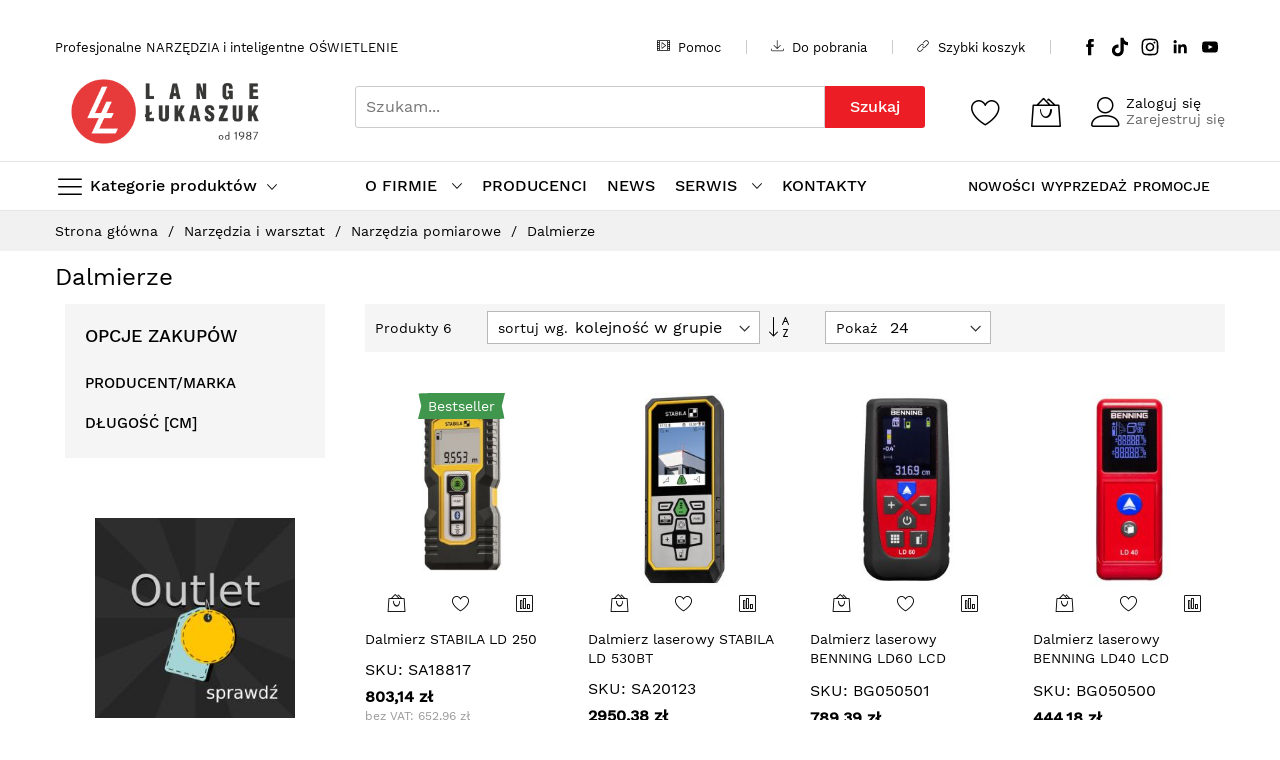

--- FILE ---
content_type: text/html; charset=UTF-8
request_url: https://langelukaszuk.pl/narzedzia-i-warsztat/narzedzia-pomiarowe/dalmierze
body_size: 38407
content:
<!doctype html>
<html lang="pl">
<head prefix="og: http://ogp.me/ns# category: http://ogp.me/ns/category#">
    <script>
    var LOCALE = 'pl\u002DPL';
    var BASE_URL = 'https\u003A\u002F\u002Flangelukaszuk.pl\u002F';
    var require = {
        'baseUrl': 'https\u003A\u002F\u002Flangelukaszuk.pl\u002Fstatic\u002Fversion1768252774\u002Ffrontend\u002FMageBig\u002Fmartfury_bettertrade\u002Fpl_PL'
    };</script>    <meta charset="utf-8"/>
<meta name="title" content=" Dalmierze| langelukaszuk.pl"/>
<meta name="description" content="Sprawdź ofertę produktów w kategorii Dalmierze Sklep internetowy langelukaszuk.pl"/>
<meta name="robots" content="INDEX,FOLLOW"/>
<meta name="viewport" content="width=device-width, initial-scale=1, shrink-to-fit=no"/>
<meta name="format-detection" content="telephone=no"/>
<title> Dalmierze| langelukaszuk.pl</title>
<script type="text&#x2F;javascript">    window.dataLayer = window.dataLayer || [];
    function gtag() { dataLayer.push(arguments) }

    window.amConsentManager = window.amConsentManager || {
        consentStates: {
            denied: 'denied',
            granted: 'granted'
        },
        storageName: 'amConsentMode',
        gdprCookie: {
            cookieGroupName: 'amcookie_allowed',
            allCookiesAllowed: '0'
        },
        defaultConsentTypesData: {"ad_storage":{"default":"0","group":"2"},"analytics_storage":{"default":"0","group":"3"},"ad_user_data":{"default":"0","group":"2"},"ad_personalization":{"default":"0","group":"2"}},
        currentStoreId: 1,
        init: function () {
            this.setDefaultConsent();

            if (this.shouldResetConsentState()) {
                this.resetAllowedCookiesGroups();
                this.removeCurrentConsentState();
            } else {
                this.sendUpdateConsent();
            }
        },
        setDefaultConsent: function () {
            let consentState = {};
            for (const [type, data] of Object.entries(this.defaultConsentTypesData)) {
                consentState[type] = data.default === '1' ? this.consentStates.granted : this.consentStates.denied;
            }

            gtag('consent', 'default', consentState);
        },
        updateConsent: function (consent) {
            const storageConsent = this.getPersistedConsentTypeState();
            const consentState = {...storageConsent, ...consent};

            this.persistConsentTypeState(consentState);
            this.sendUpdateConsent();
        },
        sendUpdateConsent: function () {
            gtag('consent', 'update', this.getPersistedConsentTypeStateForGtag());
        },
        removeCurrentConsentState: function () {
            this.persistConsentTypeState({});
        },
        getConsentTypeStateByGroupIds: function (groups) {
            let consentTypeState = {};

            for (const [type, data] of Object.entries(this.defaultConsentTypesData)) {
                consentTypeState[type] = {
                    group: data.group,
                    status: (groups.includes(data.group) || groups.includes(this.gdprCookie.allCookiesAllowed))
                        ? this.consentStates.granted
                        : this.consentStates.denied
                }
            }

            return consentTypeState;
        },
        persistConsentTypeState: function (consentTypeState) {
            let persistedState = this.getPersistedConsentTypeState(false);
            persistedState[this.currentStoreId] = consentTypeState;
            localStorage.setItem(this.storageName, JSON.stringify(persistedState));
        },
        getPersistedConsentTypeState: function (forCurrentStore = true) {
            let persistedStates = JSON.parse(localStorage.getItem(this.storageName)) ?? {};

            if (forCurrentStore) {
                return persistedStates?.[this.currentStoreId] ?? {};
            }

            return persistedStates;
        },
        getPersistedConsentTypeStateForGtag: function () {
            let consentTypeState = {};
            let persistedState = this.getPersistedConsentTypeState();

            for (const [type, data] of Object.entries(persistedState)) {
                consentTypeState[type] = data.status;
            }

            return consentTypeState;
        },
        shouldResetConsentState: function () {
            const persistedConsentTypes = this.getPersistedConsentTypeState();

            if (Object.keys(persistedConsentTypes).length === 0
                || Object.keys(persistedConsentTypes).length !== Object.keys(this.defaultConsentTypesData).length
                || !document.cookie.includes(this.gdprCookie.cookieGroupName)
            ) {
                return true;
            }

            for (const [type, data] of Object.entries(persistedConsentTypes)) {
                if (data.group !== this.defaultConsentTypesData[type].group) {
                    return true;
                }
            }

            return false;
        },
        resetAllowedCookiesGroups: function () {
            document.cookie = this.gdprCookie.cookieGroupName + '=0;max-age=-1;domain=' + location.hostname;
        }
    };

    window.amConsentManager.init();</script>        <link rel="stylesheet" type="text/css" media="all" href="https://langelukaszuk.pl/static/version1768252774/frontend/MageBig/martfury_bettertrade/pl_PL/css/styles-m.css" />
<link rel="stylesheet" type="text/css" media="all" href="https://langelukaszuk.pl/static/version1768252774/frontend/MageBig/martfury_bettertrade/pl_PL/jquery/uppy/dist/uppy-custom.css" />
<link rel="stylesheet" type="text/css" media="all" href="https://langelukaszuk.pl/static/version1768252774/frontend/MageBig/martfury_bettertrade/pl_PL/Amasty_Base/vendor/slick/amslick.min.css" />
<link rel="stylesheet" type="text/css" media="all" href="https://langelukaszuk.pl/static/version1768252774/frontend/MageBig/martfury_bettertrade/pl_PL/Amasty_AdvancedReview/vendor/fancybox/jquery.fancybox.min.css" />
<link rel="stylesheet" type="text/css" media="all" href="https://langelukaszuk.pl/static/version1768252774/frontend/MageBig/martfury_bettertrade/pl_PL/Amasty_Customform/css/form-builder.css" />
<link rel="stylesheet" type="text/css" media="all" href="https://langelukaszuk.pl/static/version1768252774/frontend/MageBig/martfury_bettertrade/pl_PL/Amasty_Customform/css/form-render.css" />
<link rel="stylesheet" type="text/css" media="all" href="https://langelukaszuk.pl/static/version1768252774/frontend/MageBig/martfury_bettertrade/pl_PL/Amasty_Groupcat/js/fancybox/jquery.fancybox.css" />
<link rel="stylesheet" type="text/css" media="all" href="https://langelukaszuk.pl/static/version1768252774/frontend/MageBig/martfury_bettertrade/pl_PL/Amasty_Label/vendor/tooltipster/css/tooltipster.min.css" />
<link rel="stylesheet" type="text/css" media="all" href="https://langelukaszuk.pl/static/version1768252774/frontend/MageBig/martfury_bettertrade/pl_PL/Amasty_PushNotifications/css/custom_prompt.css" />
<link rel="stylesheet" type="text/css" media="all" href="https://langelukaszuk.pl/static/version1768252774/frontend/MageBig/martfury_bettertrade/pl_PL/Amasty_LibSwiperJs/vendor/swiper/swiper.min.css" />
<link rel="stylesheet" type="text/css" media="all" href="https://langelukaszuk.pl/static/version1768252774/frontend/MageBig/martfury_bettertrade/pl_PL/Amasty_Storelocator/vendor/chosen/chosen.min.css" />
<link rel="stylesheet" type="text/css" media="all" href="https://langelukaszuk.pl/static/version1768252774/frontend/MageBig/martfury_bettertrade/pl_PL/PayU_PaymentGateway/css/payu.css" />
<link rel="stylesheet" type="text/css" media="all" href="https://langelukaszuk.pl/static/version1768252774/frontend/MageBig/martfury_bettertrade/pl_PL/Amasty_Preorder/css/ampreorder.css" />
<link rel="stylesheet" type="text/css" media="all" href="https://langelukaszuk.pl/static/version1768252774/frontend/MageBig/martfury_bettertrade/pl_PL/Amasty_ShopbyBase/css/chosen/chosen.css" />
<link rel="stylesheet" type="text/css" media="screen and (min-width: 768px)" href="https://langelukaszuk.pl/static/version1768252774/frontend/MageBig/martfury_bettertrade/pl_PL/css/styles-l.css" />
<link rel="stylesheet" type="text/css" media="print" href="https://langelukaszuk.pl/static/version1768252774/frontend/MageBig/martfury_bettertrade/pl_PL/css/print.css" />
<script type="text/javascript" src="https://langelukaszuk.pl/static/version1768252774/frontend/MageBig/martfury_bettertrade/pl_PL/requirejs/require.js"></script>
<script type="text/javascript" src="https://langelukaszuk.pl/static/version1768252774/frontend/MageBig/martfury_bettertrade/pl_PL/mage/requirejs/mixins.js"></script>
<script type="text/javascript" src="https://langelukaszuk.pl/static/version1768252774/frontend/MageBig/martfury_bettertrade/pl_PL/requirejs-config.js"></script>
<link rel="canonical" href="https://langelukaszuk.pl/narzedzia-i-warsztat/narzedzia-pomiarowe/dalmierze" />
<link rel="icon" type="image/x-icon" href="https://langelukaszuk.pl/media/favicon/stores/1/vf-ll.png" />
<link rel="shortcut icon" type="image/x-icon" href="https://langelukaszuk.pl/media/favicon/stores/1/vf-ll.png" />
        <script type="text/x-magento-init">
        {
            "*": {
                "Magento_PageCache/js/form-key-provider": {
                    "isPaginationCacheEnabled":
                        0                }
            }
        }
    </script>

<script type="text&#x2F;javascript">window.dataLayer = window.dataLayer || [];
window.getAmGa4Cookie = function () {
    let cookies = {};
    document.cookie.split(';').forEach(function (el) {
        let [key, value] = el.split('=');
        cookies[key.trim()] = value;
    });

    return cookies['amga4_customer']
        ? decodeURIComponent(cookies['amga4_customer'])
        : '{}';
};

(function () {
        /**
     * @var {[Object]}
     */
    const userProperties = JSON.parse(window.getAmGa4Cookie());

    if (userProperties.customerGroup) {
        window.dataLayer.push({'customerGroup': userProperties.customerGroup});
    }
    if (userProperties.customerId) {
        window.dataLayer.push({'customerId': userProperties.customerId});
    }
        /**
     * @var {[Object]}
     */
    const dataToPush = JSON.parse('\u005B\u005D');

    dataToPush.forEach((dataObject) => {
        window.dataLayer.push(dataObject);
    });
})();
</script>
<!-- Google Tag Manager -->
<script type="text&#x2F;javascript">function callAmGA4GTM () {
(function(w,d,s,l,i){w[l]=w[l]||[];w[l].push({'gtm.start':
new Date().getTime(),event:'gtm.js'});var f=d.getElementsByTagName(s)[0],
j=d.createElement(s),dl=l!='dataLayer'?'&l='+l:'';j.async=true;j.src=
'https://www.googletagmanager.com/gtm.js?id='+i+dl;var n=d.querySelector('[nonce]');
n&&j.setAttribute('nonce',n.nonce||n.getAttribute('nonce'));f.parentNode.insertBefore(j,f);
})(window,document,'script','dataLayer', 'GTM-PMX6LCXP');
}
</script><!-- End Google Tag Manager -->
<script type="text&#x2F;javascript">(function () {
            callAmGA4GTM();
    })();
</script>
<script type="text&#x2F;javascript">/**
* @typedef {Object} Pixel
* @property {function} initCallback
*/

window.amPixelManager = {
pixelStore: [],
/**
* @returns {void}
*/
init: function () {
this.pixelStore.filter(pixel => !pixel.isActive).forEach(async (pixel, index) => {
pixel.initCallback();
this.pixelStore[index].isActive = true;
});
},
/**
* @param {Pixel} pixel
*/
addPixel: function (pixel) {
this.pixelStore.push({ ...pixel, isActive: false });
},
/**
* @param {string} pixelType
* @returns {Pixel[]}
*/
getActivePixels: function (pixelType) {
return this.pixelStore.filter(pixel => pixel.pixelType === pixelType && pixel.isActive);
}
};
</script>
<script>    (function (w, d, t) {
        function initTikTokPixel(tikTokId, w, d, t) {
            w.TiktokAnalyticsObject = t;
            var ttq = w[t] = w[t] || [];
            ttq.methods = ["page", "track", "identify", "instances", "debug", "on", "off", "once", "ready", "alias", "group", "enableCookie", "disableCookie"], ttq.setAndDefer = function (t, e) {
                t[e] = function () {
                    t.push([e].concat(Array.prototype.slice.call(arguments, 0)))
                }
            };
            for (var i = 0; i < ttq.methods.length; i++) ttq.setAndDefer(ttq, ttq.methods[i]);
            ttq.instance = function (t) {
                for (var e = ttq._i[t] || [], n = 0; n < ttq.methods.length; n++
                ) ttq.setAndDefer(e, ttq.methods[n]);
                return e
            }, ttq.load = function (e, n) {
                var i = "https://analytics.tiktok.com/i18n/pixel/events.js";
                ttq._i = ttq._i || {}, ttq._i[e] = [], ttq._i[e]._u = i, ttq._t = ttq._t || {}, ttq._t[e] = +new Date, ttq._o = ttq._o || {}, ttq._o[e] = n || {};
                n = document.createElement("script");
                n.type = "text/javascript", n.async = !0, n.src = i + "?sdkid=" + e + "&lib=" + t;
                e = document.getElementsByTagName("script")[0];
                e.parentNode.insertBefore(n, e)
            };

            ttq.load(tikTokId);
            ttq.page();
        }window.amPixelManager?.addPixel({
    pixelType: 'tiktok',
    pixelId: 'COL14CBC77U2K6E2FPVG',
    initCallback: function () {
        initTikTokPixel(this.pixelId, w, d, t);
    },
});    })(window, document, 'ttq');</script>
<script type="text&#x2F;javascript">window.amPixelManager.init();
</script><script>    window.initLazyLoadFunction = function(isWait, callback) {
        let eventName,
            variables = arguments;
        eventName = !isWait ? ['load'] : ['keydown', 'mouseover', 'scroll', 'touchstart', 'wheel'];
        (function (events) {
            const initFunction = function () {
                events.forEach(function (eventType) {
                    window.removeEventListener(eventType, initFunction);
                });

                if (variables[2] !== undefined) {
                    callback(variables[2]);
                } else {
                    callback();
                }
            }
            events.forEach(function (eventType) {
                window.addEventListener(eventType, initFunction, {once: true, passive: true})
            })
        })(eventName);
    }</script><script type="text/x-magento-init">
{
    "*": {
        "magebig/ajaxcompare"    : {"enabled":true,"ajaxCompareUrl":"https:\/\/langelukaszuk.pl\/ajaxcompare\/compare\/add\/"}    }
}
</script><script type="text/x-magento-init">
{
    "*": {
        "magebig/ajaxwishlist"    : {"ajaxWishlistUrl":"https:\/\/langelukaszuk.pl\/ajaxwishlist\/wishlist\/add\/","isLogedIn":false}    }
}
</script>    <link rel="stylesheet" media="all" href="https://langelukaszuk.pl/static/version1768252774/frontend/MageBig/martfury_bettertrade/pl_PL/css/localfont.css">
</head>
<body data-container="body"
      data-mage-init='{"loaderAjax": {}, "loader": { "icon": "#"}}'
    id="html-body" class="layout01 page-with-filter page-products categorypath-narzedzia-i-warsztat-narzedzia-pomiarowe-dalmierze category-dalmierze catalog-category-view page-layout-2columns-left">
    <!-- Using global js vars to get access to magento base url for firebase component registration -->
<script>
    window.firebaseUrl = "https:\/\/langelukaszuk.pl\/"</script>
<div class="page-wrapper magebig-container"><!-- FBP -->
    
                    <script type="text&#x2F;javascript">!function(f,b,e,v,n,t,s){if(f.fbq)return;n=f.fbq=function(){n.callMethod?
    n.callMethod.apply(n,arguments):n.queue.push(arguments)};if(!f._fbq)f._fbq=n;
    n.push=n;n.loaded=!0;n.version='2.0';n.queue=[];
    t=b.createElement(e);t.async=!0;t.src=v;s=b.getElementsByTagName(e)[0];
    s.parentNode.insertBefore(t,s)}(window,
    document,'script','https://connect.facebook.net/en_US/fbevents.js');
</script>                    <script type="text/x-magento-init">
            {
            "*": {
                "Amasty_GdprFrontendUi/js/facebook-pixel": {
                    "callMethod": "init",
                    "arguments": "720475849325513",
                    "advancedInfo": {}                    }
                }
            }
           </script>
                <!-- Facebook Pixel Code -->
        <noscript>
            <img height="1" width="1" style="display:none" alt="Facebook Pixel"
                 src="https://www.facebook.com/tr?id=720475849325513&ev=PageView&noscript=1"
            />
        </noscript>
        <!-- End Facebook Pixel Code -->
                            <script type="text/x-magento-init">
            {
            "*": {
                "Amasty_GdprFrontendUi/js/facebook-pixel": {
                    "callMethod": "track",
                    "arguments": "PageView"
                    }
                }
            }
           </script>
            
<script type="text/x-magento-init">
    {
        "*": {
            "Magento_PageBuilder/js/widget-initializer": {
                "config": {"[data-content-type=\"slider\"][data-appearance=\"default\"]":{"Magento_PageBuilder\/js\/content-type\/slider\/appearance\/default\/widget":false},"[data-content-type=\"map\"]":{"Magento_PageBuilder\/js\/content-type\/map\/appearance\/default\/widget":false},"[data-content-type=\"row\"]":{"Magento_PageBuilder\/js\/content-type\/row\/appearance\/default\/widget":false},"[data-content-type=\"tabs\"]":{"Magento_PageBuilder\/js\/content-type\/tabs\/appearance\/default\/widget":false},"[data-content-type=\"slide\"]":{"Magento_PageBuilder\/js\/content-type\/slide\/appearance\/default\/widget":{"buttonSelector":".pagebuilder-slide-button","showOverlay":"hover","dataRole":"slide"}},"[data-content-type=\"banner\"]":{"Magento_PageBuilder\/js\/content-type\/banner\/appearance\/default\/widget":{"buttonSelector":".pagebuilder-banner-button","showOverlay":"hover","dataRole":"banner"}},"[data-content-type=\"buttons\"]":{"Magento_PageBuilder\/js\/content-type\/buttons\/appearance\/inline\/widget":false},"[data-content-type=\"products\"][data-appearance=\"carousel\"]":{"Magento_PageBuilder\/js\/content-type\/products\/appearance\/carousel\/widget":false}},
                "breakpoints": {"desktop":{"label":"Desktop","stage":true,"default":true,"class":"desktop-switcher","icon":"Magento_PageBuilder::css\/images\/switcher\/switcher-desktop.svg","conditions":{"min-width":"1024px"},"options":{"products":{"default":{"slidesToShow":"5"}}}},"tablet":{"conditions":{"max-width":"1024px","min-width":"768px"},"options":{"products":{"default":{"slidesToShow":"4"},"continuous":{"slidesToShow":"3"}}}},"mobile":{"label":"Mobile","stage":true,"class":"mobile-switcher","icon":"Magento_PageBuilder::css\/images\/switcher\/switcher-mobile.svg","media":"only screen and (max-width: 767px)","conditions":{"max-width":"767px","min-width":"640px"},"options":{"products":{"default":{"slidesToShow":"3"}}}},"mobile-small":{"conditions":{"max-width":"640px"},"options":{"products":{"default":{"slidesToShow":"2"},"continuous":{"slidesToShow":"1"}}}}}            }
        }
    }
</script>
<script type="text/x-magento-init">
{
    "*": {
        "Magento_Theme/js/magebig": {
            "sticky_header": 1,
            "sticky_type": 2,
            "sticky_offset": 500,
            "sticky_add_cart": 0        }
    }
}
</script>

<script type="text/x-magento-init">
    {
        "*": {
            "mage/cookies": {
                "expires": null,
                "path": "\u002F",
                "domain": ".langelukaszuk.pl",
                "secure": true,
                "lifetime": "86400"
            }
        }
    }
</script>

<script>
    window.cookiesConfig = window.cookiesConfig || {};
    window.cookiesConfig.secure = true;
</script><script>    require.config({
        paths: {
            googleMaps: 'https\u003A\u002F\u002Fmaps.googleapis.com\u002Fmaps\u002Fapi\u002Fjs\u003Fv\u003D3.56\u0026key\u003D'
        },
        config: {
            'Magento_PageBuilder/js/utils/map': {
                style: '',
            },
            'Magento_PageBuilder/js/content-type/map/preview': {
                apiKey: '',
                apiKeyErrorMessage: 'You\u0020must\u0020provide\u0020a\u0020valid\u0020\u003Ca\u0020href\u003D\u0027https\u003A\u002F\u002Flangelukaszuk.pl\u002Fadminhtml\u002Fsystem_config\u002Fedit\u002Fsection\u002Fcms\u002F\u0023cms_pagebuilder\u0027\u0020target\u003D\u0027_blank\u0027\u003EGoogle\u0020Maps\u0020API\u0020key\u003C\u002Fa\u003E\u0020to\u0020use\u0020a\u0020map.'
            },
            'Magento_PageBuilder/js/form/element/map': {
                apiKey: '',
                apiKeyErrorMessage: 'You\u0020must\u0020provide\u0020a\u0020valid\u0020\u003Ca\u0020href\u003D\u0027https\u003A\u002F\u002Flangelukaszuk.pl\u002Fadminhtml\u002Fsystem_config\u002Fedit\u002Fsection\u002Fcms\u002F\u0023cms_pagebuilder\u0027\u0020target\u003D\u0027_blank\u0027\u003EGoogle\u0020Maps\u0020API\u0020key\u003C\u002Fa\u003E\u0020to\u0020use\u0020a\u0020map.'
            },
        }
    });</script><script>
    require.config({
        shim: {
            'Magento_PageBuilder/js/utils/map': {
                deps: ['googleMaps']
            }
        }
    });</script>
<!-- Google Tag Manager (noscript) -->
<noscript>
    <iframe src="https://www.googletagmanager.com/ns.html?id=GTM-PMX6LCXP"
            height="0" width="0" style="display:none;visibility:hidden"></iframe>
</noscript>
<!-- End Google Tag Manager (noscript) -->

<script type="text/x-magento-init">
    {
        "*": {
            "Amasty_GA4/js/event/ajax-observer": {
                "observedEvents": [{"gaEvent":"add_to_cart","pathname":"checkout\/cart\/add","observerType":"ajaxComplete"},{"gaEvent":"add_to_cart","pathname":"amasty_cart\/cart\/add","observerType":"ajaxComplete"},{"gaEvent":"remove_from_cart","pathname":"checkout\/sidebar\/removeItem","observerType":"ajaxSend"},{"gaEvent":"add_payment_info","pathname":"\/set-payment-information","observerType":"ajaxComplete"},{"gaEvent":"add_shipping_info","pathname":"\/shipping-information","observerType":"ajaxComplete"}]            }
        }
    }
</script>

<script type="text/x-magento-init">
    {
        "*": {
            "Amasty_GA4/js/event/product/wishlist": {}
        }
    }
</script>



    <script type="text/x-magento-init">
        {
            "*": {
                "Amasty_InvisibleCaptcha/js/action/am-recaptcha-configure": {
                    "formsToProtect": "form\u005Baction\u002A\u003D\u0022customer\u002Faccount\u002Fcreatepost\u0022\u005D,form\u005Baction\u002A\u003D\u0022customer\u002Faccount\u002FloginPost\u0022\u005D,form\u005Baction\u002A\u003D\u0022customer\u002Faccount\u002Fforgotpasswordpost\u0022\u005D,form\u005Baction\u002A\u003D\u0022customer\u002Faccount\u002Fresetpasswordpost\u0022\u005D,form\u005Baction\u002A\u003D\u0022newsletter\u002Fsubscriber\u002Fnew\u0022\u005D,form\u005Baction\u002A\u003D\u0022contact\u002Findex\u002Fpost\u0022\u005D,form\u005Baction\u002A\u003D\u0022review\u002Fproduct\u002Fpost\u0022\u005D,form\u005Baction\u002A\u003D\u0022amasty_customform\u002Fform\u002Fsubmit\u0022\u005D",
                    "isEnabledOnPayments": "",
                    "checkoutRecaptchaValidateUrl": "https://langelukaszuk.pl/amcapthca/checkout/validate/",
                    "invisibleCaptchaCustomForm": "1",
                    "recaptchaConfig": {
                        "lang": "hl\u003Dpl",
                        "theme": "light",
                        "badge": "bottomright",
                        "sitekey": "6LdqNjEqAAAAAP__LVYRrcn4kOiJnSrLnqWuldfB",
                        "size": "normal",
                        "isInvisible": false,
                        "recaptchaVersion": 2                    },
                    "reCaptchaErrorMessage": "Prove you are not a robot"
                 }
            }
        }
    </script>

            <script>
            // Fix to prevent 'no reCaptcha Token' error while slow site loading.
            // Submit button should catch am-captcha.js initialization8 first
            (function () {
                if (document.readyState === 'loading') {
                    document.addEventListener('DOMContentLoaded', onReadyStateListener);
                } else {
                    onReadyState();
                }

                function onReadyStateListener() {
                    onReadyState();
                }

                function onReadyState (formsOnPage) {
                    if (typeof formsOnPage === 'undefined') {
                        let formsToProtect = "form\u005Baction\u002A\u003D\u0022customer\u002Faccount\u002Fcreatepost\u0022\u005D,form\u005Baction\u002A\u003D\u0022customer\u002Faccount\u002FloginPost\u0022\u005D,form\u005Baction\u002A\u003D\u0022customer\u002Faccount\u002Fforgotpasswordpost\u0022\u005D,form\u005Baction\u002A\u003D\u0022customer\u002Faccount\u002Fresetpasswordpost\u0022\u005D,form\u005Baction\u002A\u003D\u0022newsletter\u002Fsubscriber\u002Fnew\u0022\u005D,form\u005Baction\u002A\u003D\u0022contact\u002Findex\u002Fpost\u0022\u005D,form\u005Baction\u002A\u003D\u0022review\u002Fproduct\u002Fpost\u0022\u005D,form\u005Baction\u002A\u003D\u0022amasty_customform\u002Fform\u002Fsubmit\u0022\u005D";
                        let forms = formsToProtect.split(',');

                        formsOnPage = [];
                        forms.forEach(form => {
                            let existingForm = form ? document.querySelectorAll(form) : [];

                            if (existingForm.length) {
                                formsOnPage.push(existingForm);
                            }
                        })
                    }

                    formsOnPage.forEach(form => {
                        let submit = form[0].querySelector('[type="submit"]');
                        if (submit) {
                            let isAlreadyDisabled = submit.getAttribute('disabled');

                            if (!isAlreadyDisabled) {
                                submit.setAttribute('disabled', true);
                                submit.setAttribute('am-captcha-protect', true);
                            }
                        }
                    })
                }

                                window.addEventListener('amform-elements-rendered', function (event) {
                    onReadyState([event.detail.form]);
                });
                window.addEventListener('am-recaptcha-submit-event', function (event) {
                    onReadyState([event.detail.form]);
                });
                            })();
        </script>
    <div class="widgetplus widgetplus-block slider-0" id="widgetplus-block-2582196409" style="background:#ffffff repeat scroll left top;background-image:url(https://langelukaszuk.pl/media/wysiwyg/magebig/promo/partent-top.jpg)">
                    
    
    
    
    </div>
<header class="page-header"><div class="panel wrapper"><div class="panel header"><a class="action skip contentarea"
   href="#contentarea">
    <span>
        Przejdź do treści    </span>
</a>
</div></div><div class="header-top-inner">
    <div class="container">
        <div class="row align-items-center header-top-row">
            <div class="d-none d-md-block col-sm-3 col-lg-5">
                <div class="welcome">Profesjonalne NARZĘDZIA i inteligentne OŚWIETLENIE</div>
            </div>
            <div class="col-12 col-md-9 col-lg-7">
                <div class="row align-items-center justify-content-end top-link-wrap">
                    <div class="col-auto top-links"><a href="/pomoc"><span class="mbi mbi-film-play"> </span>&nbsp; Pomoc</a></div>
<div class="col-auto top-links"><a href="/do-pobrania"><span class="mbi mbi-download2"> </span>&nbsp; Do pobrania</a></div>
<div class="col-auto top-links"><a href="/importcart/index/upload"><span class="mbi mbi-link2"> </span>&nbsp; Szybki koszyk</a></div>
<div style="display: flex; flex-wrap: wrap; align-items: center; justify-content: center;"><a href="https://www.facebook.com/LangeLukaszuk" target="_blank" rel="noopener noreferrer" style="text-decoration: none; border: 0; width: 24px; height: 24px; padding: 0; margin: 3px; color: #000000;"><svg class="niftybutton-facebook" style="display: block; fill: currentColor;" data-donate="true" data-tag="fac" data-name="Facebook" viewBox="0 0 512 512"><title>Facebook </title>
  <path d="M211.9 197.4h-36.7v59.9h36.7V433.1h70.5V256.5h49.2l5.2-59.1h-54.4c0 0 0-22.1 0-33.7 0-13.9 2.8-19.5 16.3-19.5 10.9 0 38.2 0 38.2 0V82.9c0 0-40.2 0-48.8 0 -52.5 0-76.1 23.1-76.1 67.3C211.9 188.8 211.9 197.4 211.9 197.4z"></path>
  </svg></a><a href="https://www.tiktok.com/@langelukaszuk" target="_blank" rel="noopener noreferrer" style="text-decoration: none; border: 0; width: 24px; height: 24px; padding: 0; margin: 3px; color: #000000;"><svg class="niftybutton-tiktok" style="display: block; fill: currentColor;" data-donate="true" data-tag="tic" data-name="TikTok" viewBox="0 0 512 512"><title>TikTok </title>
  <path d="M 386.160156 141.550781 C 383.457031 140.15625 380.832031 138.625 378.285156 136.964844 C 370.878906 132.070312 364.085938 126.300781 358.058594 119.785156 C 342.976562 102.523438 337.339844 85.015625 335.265625 72.757812 L 335.351562 72.757812 C 333.617188 62.582031 334.332031 56 334.441406 56 L 265.742188 56 L 265.742188 321.648438 C 265.742188 325.214844 265.742188 328.742188 265.589844 332.226562 C 265.589844 332.660156 265.550781 333.058594 265.523438 333.523438 C 265.523438 333.714844 265.523438 333.917969 265.484375 334.117188 C 265.484375 334.167969 265.484375 334.214844 265.484375 334.265625 C 264.011719 353.621094 253.011719 370.976562 236.132812 380.566406 C 227.472656 385.496094 217.675781 388.078125 207.707031 388.066406 C 175.699219 388.066406 149.757812 361.964844 149.757812 329.734375 C 149.757812 297.5 175.699219 271.398438 207.707031 271.398438 C 213.765625 271.394531 219.789062 272.347656 225.550781 274.226562 L 225.632812 204.273438 C 190.277344 199.707031 154.621094 210.136719 127.300781 233.042969 C 115.457031 243.328125 105.503906 255.605469 97.882812 269.316406 C 94.984375 274.316406 84.042969 294.410156 82.714844 327.015625 C 81.882812 345.523438 87.441406 364.699219 90.089844 372.625 L 90.089844 372.792969 C 91.757812 377.457031 98.214844 393.382812 108.742188 406.808594 C 117.230469 417.578125 127.253906 427.035156 138.5 434.882812 L 138.5 434.714844 L 138.667969 434.882812 C 171.925781 457.484375 208.800781 456 208.800781 456 C 215.183594 455.742188 236.566406 456 260.851562 444.492188 C 287.785156 431.734375 303.117188 412.726562 303.117188 412.726562 C 312.914062 401.367188 320.703125 388.425781 326.148438 374.449219 C 332.367188 358.109375 334.441406 338.507812 334.441406 330.675781 L 334.441406 189.742188 C 335.273438 190.242188 346.375 197.582031 346.375 197.582031 C 346.375 197.582031 362.367188 207.832031 387.316406 214.507812 C 405.214844 219.257812 429.332031 220.257812 429.332031 220.257812 L 429.332031 152.058594 C 420.882812 152.976562 403.726562 150.308594 386.160156 141.550781 Z M 386.160156 141.550781"></path>
  </svg></a><a href="https://www.instagram.com/langelukaszuk_tools" target="_blank" rel="noopener noreferrer" style="text-decoration: none; border: 0; width: 24px; height: 24px; padding: 0; margin: 3px; color: #000000;"><svg class="niftybutton-instagram" style="display: block; fill: currentColor;" data-donate="true" data-tag="ins" data-name="Instagram" viewBox="0 0 512 512"><title>Instagram </title>
  <path d="M256 109.3c47.8 0 53.4 0.2 72.3 1 17.4 0.8 26.9 3.7 33.2 6.2 8.4 3.2 14.3 7.1 20.6 13.4 6.3 6.3 10.1 12.2 13.4 20.6 2.5 6.3 5.4 15.8 6.2 33.2 0.9 18.9 1 24.5 1 72.3s-0.2 53.4-1 72.3c-0.8 17.4-3.7 26.9-6.2 33.2 -3.2 8.4-7.1 14.3-13.4 20.6 -6.3 6.3-12.2 10.1-20.6 13.4 -6.3 2.5-15.8 5.4-33.2 6.2 -18.9 0.9-24.5 1-72.3 1s-53.4-0.2-72.3-1c-17.4-0.8-26.9-3.7-33.2-6.2 -8.4-3.2-14.3-7.1-20.6-13.4 -6.3-6.3-10.1-12.2-13.4-20.6 -2.5-6.3-5.4-15.8-6.2-33.2 -0.9-18.9-1-24.5-1-72.3s0.2-53.4 1-72.3c0.8-17.4 3.7-26.9 6.2-33.2 3.2-8.4 7.1-14.3 13.4-20.6 6.3-6.3 12.2-10.1 20.6-13.4 6.3-2.5 15.8-5.4 33.2-6.2C202.6 109.5 208.2 109.3 256 109.3M256 77.1c-48.6 0-54.7 0.2-73.8 1.1 -19 0.9-32.1 3.9-43.4 8.3 -11.8 4.6-21.7 10.7-31.7 20.6 -9.9 9.9-16.1 19.9-20.6 31.7 -4.4 11.4-7.4 24.4-8.3 43.4 -0.9 19.1-1.1 25.2-1.1 73.8 0 48.6 0.2 54.7 1.1 73.8 0.9 19 3.9 32.1 8.3 43.4 4.6 11.8 10.7 21.7 20.6 31.7 9.9 9.9 19.9 16.1 31.7 20.6 11.4 4.4 24.4 7.4 43.4 8.3 19.1 0.9 25.2 1.1 73.8 1.1s54.7-0.2 73.8-1.1c19-0.9 32.1-3.9 43.4-8.3 11.8-4.6 21.7-10.7 31.7-20.6 9.9-9.9 16.1-19.9 20.6-31.7 4.4-11.4 7.4-24.4 8.3-43.4 0.9-19.1 1.1-25.2 1.1-73.8s-0.2-54.7-1.1-73.8c-0.9-19-3.9-32.1-8.3-43.4 -4.6-11.8-10.7-21.7-20.6-31.7 -9.9-9.9-19.9-16.1-31.7-20.6 -11.4-4.4-24.4-7.4-43.4-8.3C310.7 77.3 304.6 77.1 256 77.1L256 77.1z"></path>
  <path d="M256 164.1c-50.7 0-91.9 41.1-91.9 91.9s41.1 91.9 91.9 91.9 91.9-41.1 91.9-91.9S306.7 164.1 256 164.1zM256 315.6c-32.9 0-59.6-26.7-59.6-59.6s26.7-59.6 59.6-59.6 59.6 26.7 59.6 59.6S288.9 315.6 256 315.6z"></path>
  <circle cx="351.5" cy="160.5" r="21.5"></circle>
  </svg></a><a href="https://www.linkedin.com/company/lange-%C5%82ukaszuk/?viewAsMember=true" target="_blank" rel="noopener noreferrer" style="text-decoration: none; border: 0; width: 24px; height: 24px; padding: 0; margin: 3px; color: #000000;"><svg class="niftybutton-linkedin" style="display: block; fill: currentColor;" data-donate="true" data-tag="lin" data-name="LinkedIn" viewBox="0 0 512 512"><title>LinkedIn</title>
  <path d="M186.4 142.4c0 19-15.3 34.5-34.2 34.5 -18.9 0-34.2-15.4-34.2-34.5 0-19 15.3-34.5 34.2-34.5C171.1 107.9 186.4 123.4 186.4 142.4zM181.4 201.3h-57.8V388.1h57.8V201.3zM273.8 201.3h-55.4V388.1h55.4c0 0 0-69.3 0-98 0-26.3 12.1-41.9 35.2-41.9 21.3 0 31.5 15 31.5 41.9 0 26.9 0 98 0 98h57.5c0 0 0-68.2 0-118.3 0-50-28.3-74.2-68-74.2 -39.6 0-56.3 30.9-56.3 30.9v-25.2H273.8z"></path>
  </svg></a><a href="https://www.youtube.com/user/langelukaszuk" target="_blank" rel="noopener noreferrer" style="text-decoration: none; border: 0; width: 24px; height: 24px; padding: 0; margin: 3px; color: #000000;"><svg class="niftybutton-youtube" style="display: block; fill: currentColor;" data-donate="true" data-tag="you" data-name="YouTube" viewBox="0 0 512 512"><title>YouTube </title>
  <path d="M422.6 193.6c-5.3-45.3-23.3-51.6-59-54 -50.8-3.5-164.3-3.5-215.1 0 -35.7 2.4-53.7 8.7-59 54 -4 33.6-4 91.1 0 124.8 5.3 45.3 23.3 51.6 59 54 50.9 3.5 164.3 3.5 215.1 0 35.7-2.4 53.7-8.7 59-54C426.6 284.8 426.6 227.3 422.6 193.6zM222.2 303.4v-94.6l90.7 47.3L222.2 303.4z"></path>
  </svg></a></div>                    
                                    </div>
            </div>
        </div>
    </div>
</div>
<div class="header-main-content sticky-menu">
    <div class="container">
        <div class="header-main-inner ">
            <div class="row align-items-center header-maininner-row">
                <div class="col-12 col-md-3 col-lg-3 col-logo">
                    <div class="menu-logo">
                                                <div class="btn-nav-mobile-top d-table-cell d-md-none"><button type="button" class="btn-nav mb-toggle-switch mb-toggle-switch__htx" aria-label="menu"><span></span></button></div>
                                                <div class="logo-top d-table-cell has-btn">
    <div class="logo text-hide">
    <a
        class="logo"
        href="https://langelukaszuk.pl/"
        title="Lange&#x20;&#x0141;ukaszuk"
        aria-label="store logo">
        <img src="https://langelukaszuk.pl/media/logo/stores/1/LL_logo.png"
             title="Lange&#x20;&#x0141;ukaszuk"
             alt="Lange&#x20;&#x0141;ukaszuk"
            width="200"            height="79"        >
    </a>
    </div>
</div>
                        <div class="icon-top-mobile">
                            <div class="minicart-action">
                                <a class="action showcart" href="https://langelukaszuk.pl/checkout/cart/"
                                   data-bind="scope: 'minicart_content'" aria-label="Koszyk">
                                    <i class="mbi mbi-bag2"></i>
                                    <span class="counter qty empty"
                                          data-bind="css: { empty: !!getCartParam('summary_count') == false }, blockLoader: isLoading">
                                    <span class="counter-number" data-bind="html: getCartParam('summary_count') > 9 ? '&nbsp;9<sup>+</sup>' : getCartParam('summary_count')"></span>
                                </span>
                                </a>
                            </div>
                            <div class="user-icon-mobile user-topbar"><i class="mbi mbi-user"></i></div>
                        </div>
                    </div>
                    <div class="mb-navigation vertical-menu d-none d-md-block">
    <div class="title"><span class="mbi mbi-menu"></span><span class="d-none d-md-block">Kategorie produktów            <i class="mbi mbi-ios-arrow-down"></i></span></div>
    <div class="navigation" data-action="navigation">
        <ul class="smartmenu magebig-nav">
            <li class="level0 nav-1 level-top mega_left parent"><a href="https://langelukaszuk.pl/narzedzia-i-warsztat" class="level-top"><span>Narzędzia i warsztat</span></a><i class="mbi mbi-ios-arrow-down"></i><div class="simple-dropdown submenu show-sub" style="width: 270px; height:auto;"><div class="show-sub-content"><div class="mbmenu-block mbmenu-block-center menu-items col12-12 itemgrid itemgrid-4col"><ul class="level0"><li class="level1 item nav-1-1 level-top mega_left parent"><a href="https://langelukaszuk.pl/narzedzia-i-warsztat/akcesoria-osprzet" class="level-top"><span>Akcesoria/osprzęt</span></a><div class="simple-dropdown submenu show-sub" style="width: 270px; height:auto;"><div class="show-sub-content"><ul class="level1"><li class="level2 nav-1-1-1 level-top"><a href="https://langelukaszuk.pl/narzedzia-i-warsztat/akcesoria-osprzet/akumulatory-ladowarki" class="level-top"><span>Akumulatory/ładowarki</span></a></li><li class="level2 nav-1-1-2 level-top"><a href="https://langelukaszuk.pl/narzedzia-i-warsztat/akcesoria-osprzet/artykuly-ochronne" class="level-top"><span>Artykuły ochronne</span></a></li><li class="level2 nav-1-1-3 level-top"><a href="https://langelukaszuk.pl/narzedzia-i-warsztat/akcesoria-osprzet/bity-koncowki" class="level-top"><span>Bity/końcówki</span></a></li><li class="level2 nav-1-1-4 level-top"><a href="https://langelukaszuk.pl/narzedzia-i-warsztat/akcesoria-osprzet/brzeszczoty" class="level-top"><span>Brzeszczoty</span></a></li><li class="level2 nav-1-1-5 level-top"><a href="https://langelukaszuk.pl/narzedzia-i-warsztat/akcesoria-osprzet/dluta" class="level-top"><span>Dłuta</span></a></li><li class="level2 nav-1-1-6 level-top"><a href="https://langelukaszuk.pl/narzedzia-i-warsztat/akcesoria-osprzet/frezy" class="level-top"><span>Frezy</span></a></li><li class="level2 nav-1-1-7 level-top mega_left parent"><a href="https://langelukaszuk.pl/narzedzia-i-warsztat/akcesoria-osprzet/gwintowanie" class="level-top"><span>Gwintowanie</span></a><div class="simple-dropdown submenu show-sub" style="width: 270px; height:auto;"><div class="show-sub-content"><ul class="level2"><li class="level3 nav-1-1-7-1 level-top"><a href="https://langelukaszuk.pl/narzedzia-i-warsztat/akcesoria-osprzet/gwintowanie/gwintowniki" class="level-top"><span>Gwintowniki</span></a></li><li class="level3 nav-1-1-7-2 level-top"><a href="https://langelukaszuk.pl/narzedzia-i-warsztat/akcesoria-osprzet/gwintowanie/narzynki" class="level-top"><span>Narzynki</span></a></li><li class="level3 nav-1-1-7-3 level-top"><a href="https://langelukaszuk.pl/narzedzia-i-warsztat/akcesoria-osprzet/gwintowanie/uchwyty" class="level-top"><span>Uchwyty</span></a></li><li class="level3 nav-1-1-7-4 level-top"><a href="https://langelukaszuk.pl/narzedzia-i-warsztat/akcesoria-osprzet/gwintowanie/zestawy" class="level-top"><span>Zestawy</span></a></li><li class="level3 nav-1-1-7-5 level-top"><a href="https://langelukaszuk.pl/narzedzia-i-warsztat/akcesoria-osprzet/gwintowanie/pozostale" class="level-top"><span>Pozostałe</span></a></li></ul></div></div></li><li class="level2 nav-1-1-8 level-top"><a href="https://langelukaszuk.pl/narzedzia-i-warsztat/akcesoria-osprzet/imadla" class="level-top"><span>Imadła</span></a></li><li class="level2 nav-1-1-9 level-top"><a href="https://langelukaszuk.pl/narzedzia-i-warsztat/akcesoria-osprzet/klucze-do-elektronarzedzi" class="level-top"><span>Klucze do elektronarzędzi</span></a></li><li class="level2 nav-1-1-10 level-top"><a href="https://langelukaszuk.pl/narzedzia-i-warsztat/akcesoria-osprzet/markery" class="level-top"><span>Markery</span></a></li><li class="level2 nav-1-1-11 level-top"><a href="https://langelukaszuk.pl/narzedzia-i-warsztat/akcesoria-osprzet/olowki" class="level-top"><span>Ołówki</span></a></li><li class="level2 nav-1-1-12 level-top mega_left parent"><a href="https://langelukaszuk.pl/narzedzia-i-warsztat/akcesoria-osprzet/otwornice" class="level-top"><span>Otwornice</span></a><div class="simple-dropdown submenu show-sub" style="width: 270px; height:auto;"><div class="show-sub-content"><ul class="level2"><li class="level3 nav-1-1-12-6 level-top"><a href="https://langelukaszuk.pl/narzedzia-i-warsztat/akcesoria-osprzet/otwornice/otwornice-bim" class="level-top"><span>Otwornice bim</span></a></li><li class="level3 nav-1-1-12-7 level-top"><a href="https://langelukaszuk.pl/narzedzia-i-warsztat/akcesoria-osprzet/otwornice/otwornice-do-betonu" class="level-top"><span>Otwornice do betonu</span></a></li><li class="level3 nav-1-1-12-8 level-top"><a href="https://langelukaszuk.pl/narzedzia-i-warsztat/akcesoria-osprzet/otwornice/otwornice-do-drewna" class="level-top"><span>Otwornice do drewna</span></a></li><li class="level3 nav-1-1-12-9 level-top"><a href="https://langelukaszuk.pl/narzedzia-i-warsztat/akcesoria-osprzet/otwornice/otwornice-do-plytek" class="level-top"><span>Otwornice do płytek</span></a></li><li class="level3 nav-1-1-12-10 level-top"><a href="https://langelukaszuk.pl/narzedzia-i-warsztat/akcesoria-osprzet/otwornice/otwornice-regulowane" class="level-top"><span>Otwornice regulowane</span></a></li><li class="level3 nav-1-1-12-11 level-top"><a href="https://langelukaszuk.pl/narzedzia-i-warsztat/akcesoria-osprzet/otwornice/system-ratio" class="level-top"><span>System ratio</span></a></li><li class="level3 nav-1-1-12-12 level-top"><a href="https://langelukaszuk.pl/narzedzia-i-warsztat/akcesoria-osprzet/otwornice/wycinaki-do-kranow" class="level-top"><span>Wycinaki do kranów</span></a></li><li class="level3 nav-1-1-12-13 level-top"><a href="https://langelukaszuk.pl/narzedzia-i-warsztat/akcesoria-osprzet/otwornice/zestawy" class="level-top"><span>Zestawy</span></a></li><li class="level3 nav-1-1-12-14 level-top"><a href="https://langelukaszuk.pl/narzedzia-i-warsztat/akcesoria-osprzet/otwornice/pozostale" class="level-top"><span>Pozostałe</span></a></li></ul></div></div></li><li class="level2 nav-1-1-13 level-top"><a href="https://langelukaszuk.pl/narzedzia-i-warsztat/akcesoria-osprzet/organizery" class="level-top"><span>Organizery</span></a></li><li class="level2 nav-1-1-14 level-top mega_left parent"><a href="https://langelukaszuk.pl/narzedzia-i-warsztat/akcesoria-osprzet/pily" class="level-top"><span>Piły</span></a><div class="simple-dropdown submenu show-sub" style="width: 270px; height:auto;"><div class="show-sub-content"><ul class="level2"><li class="level3 nav-1-1-14-15 level-top"><a href="https://langelukaszuk.pl/narzedzia-i-warsztat/akcesoria-osprzet/pily/tarczowe" class="level-top"><span>Tarczowe</span></a></li><li class="level3 nav-1-1-14-16 level-top"><a href="https://langelukaszuk.pl/narzedzia-i-warsztat/akcesoria-osprzet/pily/reczne-i-akcesoria" class="level-top"><span>Ręczne i akcesoria</span></a></li></ul></div></div></li><li class="level2 nav-1-1-15 level-top"><a href="https://langelukaszuk.pl/narzedzia-i-warsztat/akcesoria-osprzet/poglebiacze-nawiertaki" class="level-top"><span>Pogłębiacze/nawiertaki</span></a></li><li class="level2 nav-1-1-16 level-top"><a href="https://langelukaszuk.pl/narzedzia-i-warsztat/akcesoria-osprzet/pompy" class="level-top"><span>Pompy</span></a></li><li class="level2 nav-1-1-17 level-top"><a href="https://langelukaszuk.pl/narzedzia-i-warsztat/akcesoria-osprzet/prowadnice" class="level-top"><span>Prowadnice</span></a></li><li class="level2 nav-1-1-18 level-top"><a href="https://langelukaszuk.pl/narzedzia-i-warsztat/akcesoria-osprzet/przedluzacze" class="level-top"><span>Przedłużacze</span></a></li><li class="level2 nav-1-1-19 level-top"><a href="https://langelukaszuk.pl/narzedzia-i-warsztat/akcesoria-osprzet/przewody-zasilajace" class="level-top"><span>Przewody zasilające</span></a></li><li class="level2 nav-1-1-20 level-top"><a href="https://langelukaszuk.pl/narzedzia-i-warsztat/akcesoria-osprzet/punktaki-rysiki" class="level-top"><span>Punktaki/rysiki</span></a></li><li class="level2 nav-1-1-21 level-top mega_left parent"><a href="https://langelukaszuk.pl/narzedzia-i-warsztat/akcesoria-osprzet/szczotki" class="level-top"><span>Szczotki</span></a><div class="simple-dropdown submenu show-sub" style="width: 270px; height:auto;"><div class="show-sub-content"><ul class="level2"><li class="level3 nav-1-1-21-17 level-top"><a href="https://langelukaszuk.pl/narzedzia-i-warsztat/akcesoria-osprzet/szczotki/szczotki-doczolowe" class="level-top"><span>Szczotki doczołowe</span></a></li><li class="level3 nav-1-1-21-18 level-top"><a href="https://langelukaszuk.pl/narzedzia-i-warsztat/akcesoria-osprzet/szczotki/szczotki-stozkowe" class="level-top"><span>Szczotki stożkowe</span></a></li><li class="level3 nav-1-1-21-19 level-top"><a href="https://langelukaszuk.pl/narzedzia-i-warsztat/akcesoria-osprzet/szczotki/szczotki-tarczowe" class="level-top"><span>Szczotki tarczowe</span></a></li><li class="level3 nav-1-1-21-20 level-top"><a href="https://langelukaszuk.pl/narzedzia-i-warsztat/akcesoria-osprzet/szczotki/pozostale" class="level-top"><span>Pozostałe</span></a></li></ul></div></div></li><li class="level2 nav-1-1-22 level-top mega_left parent"><a href="https://langelukaszuk.pl/narzedzia-i-warsztat/akcesoria-osprzet/stojaki" class="level-top"><span>Stojaki</span></a><div class="simple-dropdown submenu show-sub" style="width: 270px; height:auto;"><div class="show-sub-content"><ul class="level2"><li class="level3 nav-1-1-22-21 level-top"><a href="https://langelukaszuk.pl/narzedzia-i-warsztat/akcesoria-osprzet/stojaki/stojaki-na-drewno" class="level-top"><span>Stojaki na drewno</span></a></li><li class="level3 nav-1-1-22-22 level-top"><a href="https://langelukaszuk.pl/narzedzia-i-warsztat/akcesoria-osprzet/stojaki/stojaki-na-szlifierke" class="level-top"><span>Stojaki na szlifierkę</span></a></li><li class="level3 nav-1-1-22-23 level-top"><a href="https://langelukaszuk.pl/narzedzia-i-warsztat/akcesoria-osprzet/stojaki/stojaki-na-wiertarke" class="level-top"><span>Stojaki na wiertarkę</span></a></li><li class="level3 nav-1-1-22-24 level-top"><a href="https://langelukaszuk.pl/narzedzia-i-warsztat/akcesoria-osprzet/stojaki/pozostale" class="level-top"><span>Pozostałe</span></a></li></ul></div></div></li><li class="level2 nav-1-1-23 level-top mega_left parent"><a href="https://langelukaszuk.pl/narzedzia-i-warsztat/akcesoria-osprzet/szlifowanie-polerowanie" class="level-top"><span>Szlifowanie/polerowanie</span></a><div class="simple-dropdown submenu show-sub" style="width: 270px; height:auto;"><div class="show-sub-content"><ul class="level2"><li class="level3 nav-1-1-23-25 level-top"><a href="https://langelukaszuk.pl/narzedzia-i-warsztat/akcesoria-osprzet/szlifowanie-polerowanie/dyski-uchwyty" class="level-top"><span>Dyski/uchwyty</span></a></li><li class="level3 nav-1-1-23-26 level-top"><a href="https://langelukaszuk.pl/narzedzia-i-warsztat/akcesoria-osprzet/szlifowanie-polerowanie/kamienie-szlifierskie" class="level-top"><span>Kamienie szlifierskie</span></a></li><li class="level3 nav-1-1-23-27 level-top"><a href="https://langelukaszuk.pl/narzedzia-i-warsztat/akcesoria-osprzet/szlifowanie-polerowanie/krazki-dyski" class="level-top"><span>Krążki/dyski</span></a></li><li class="level3 nav-1-1-23-28 level-top"><a href="https://langelukaszuk.pl/narzedzia-i-warsztat/akcesoria-osprzet/szlifowanie-polerowanie/papiery-szlifierskie" class="level-top"><span>Papiery szlifierskie</span></a></li><li class="level3 nav-1-1-23-29 level-top"><a href="https://langelukaszuk.pl/narzedzia-i-warsztat/akcesoria-osprzet/szlifowanie-polerowanie/plotna" class="level-top"><span>Płótna</span></a></li><li class="level3 nav-1-1-23-30 level-top"><a href="https://langelukaszuk.pl/narzedzia-i-warsztat/akcesoria-osprzet/szlifowanie-polerowanie/polerowanie" class="level-top"><span>Polerowanie</span></a></li><li class="level3 nav-1-1-23-31 level-top"><a href="https://langelukaszuk.pl/narzedzia-i-warsztat/akcesoria-osprzet/szlifowanie-polerowanie/rolki-papieru" class="level-top"><span>Rolki papieru</span></a></li><li class="level3 nav-1-1-23-32 level-top"><a href="https://langelukaszuk.pl/narzedzia-i-warsztat/akcesoria-osprzet/szlifowanie-polerowanie/siatki-scierne" class="level-top"><span>Siatki ścierne</span></a></li><li class="level3 nav-1-1-23-33 level-top"><a href="https://langelukaszuk.pl/narzedzia-i-warsztat/akcesoria-osprzet/szlifowanie-polerowanie/tarcze-szlifierskie" class="level-top"><span>Tarcze szlifierskie</span></a></li><li class="level3 nav-1-1-23-34 level-top"><a href="https://langelukaszuk.pl/narzedzia-i-warsztat/akcesoria-osprzet/szlifowanie-polerowanie/tarniki" class="level-top"><span>Tarniki</span></a></li><li class="level3 nav-1-1-23-35 level-top"><a href="https://langelukaszuk.pl/narzedzia-i-warsztat/akcesoria-osprzet/szlifowanie-polerowanie/tasmy-szlifierskie" class="level-top"><span>Taśmy szlifierskie</span></a></li><li class="level3 nav-1-1-23-36 level-top"><a href="https://langelukaszuk.pl/narzedzia-i-warsztat/akcesoria-osprzet/szlifowanie-polerowanie/pozostale" class="level-top"><span>Pozostałe</span></a></li></ul></div></div></li><li class="level2 nav-1-1-24 level-top mega_left parent"><a href="https://langelukaszuk.pl/narzedzia-i-warsztat/akcesoria-osprzet/tarcze" class="level-top"><span>Tarcze</span></a><div class="simple-dropdown submenu show-sub" style="width: 270px; height:auto;"><div class="show-sub-content"><ul class="level2"><li class="level3 nav-1-1-24-37 level-top mega_left parent"><a href="https://langelukaszuk.pl/narzedzia-i-warsztat/akcesoria-osprzet/tarcze/diamentowe" class="level-top"><span>Diamentowe</span></a><div class="simple-dropdown submenu show-sub" style="width: 270px; height:auto;"><div class="show-sub-content"><ul class="level3"><li class="level4 nav-1-1-24-37-1 level-top"><a href="https://langelukaszuk.pl/narzedzia-i-warsztat/akcesoria-osprzet/tarcze/diamentowe/do-asfaltu" class="level-top"><span>Do asfaltu</span></a></li><li class="level4 nav-1-1-24-37-2 level-top"><a href="https://langelukaszuk.pl/narzedzia-i-warsztat/akcesoria-osprzet/tarcze/diamentowe/do-betonu" class="level-top"><span>Do betonu</span></a></li><li class="level4 nav-1-1-24-37-3 level-top"><a href="https://langelukaszuk.pl/narzedzia-i-warsztat/akcesoria-osprzet/tarcze/diamentowe/do-plytek" class="level-top"><span>Do płytek</span></a></li><li class="level4 nav-1-1-24-37-4 level-top"><a href="https://langelukaszuk.pl/narzedzia-i-warsztat/akcesoria-osprzet/tarcze/diamentowe/do-szlifowania" class="level-top"><span>Do szlifowania</span></a></li><li class="level4 nav-1-1-24-37-5 level-top"><a href="https://langelukaszuk.pl/narzedzia-i-warsztat/akcesoria-osprzet/tarcze/diamentowe/uniwersalne" class="level-top"><span>Uniwersalne</span></a></li></ul></div></div></li><li class="level3 nav-1-1-24-38 level-top"><a href="https://langelukaszuk.pl/narzedzia-i-warsztat/akcesoria-osprzet/tarcze/do-metalu" class="level-top"><span>Do metalu</span></a></li></ul></div></div></li><li class="level2 nav-1-1-25 hide-cat level-top"><a href="https://langelukaszuk.pl/narzedzia-i-warsztat/akcesoria-osprzet/uchwyty-wiertarskie-walki" class="level-top"><span>Uchwyty wiertarskie/wałki</span></a></li><li class="level2 nav-1-1-26 level-top mega_left parent"><a href="https://langelukaszuk.pl/narzedzia-i-warsztat/akcesoria-osprzet/wiertla" class="level-top"><span>Wiertła</span></a><div class="simple-dropdown submenu show-sub" style="width: 270px; height:auto;"><div class="show-sub-content"><ul class="level2"><li class="level3 nav-1-1-26-39 level-top mega_left parent"><a href="https://langelukaszuk.pl/narzedzia-i-warsztat/akcesoria-osprzet/wiertla/do-betonu-muru" class="level-top"><span>Do betonu/muru</span></a><div class="simple-dropdown submenu show-sub" style="width: 270px; height:auto;"><div class="show-sub-content"><ul class="level3"><li class="level4 nav-1-1-26-39-6 level-top"><a href="https://langelukaszuk.pl/narzedzia-i-warsztat/akcesoria-osprzet/wiertla/do-betonu-muru/sds" class="level-top"><span>SDS+</span></a></li><li class="level4 nav-1-1-26-39-7 level-top"><a href="https://langelukaszuk.pl/narzedzia-i-warsztat/akcesoria-osprzet/wiertla/do-betonu-muru/sds-max" class="level-top"><span>SDS Max</span></a></li><li class="level4 nav-1-1-26-39-8 level-top"><a href="https://langelukaszuk.pl/narzedzia-i-warsztat/akcesoria-osprzet/wiertla/do-betonu-muru/walcowe" class="level-top"><span>Walcowe</span></a></li><li class="level4 nav-1-1-26-39-9 level-top"><a href="https://langelukaszuk.pl/narzedzia-i-warsztat/akcesoria-osprzet/wiertla/do-betonu-muru/zestawy" class="level-top"><span>Zestawy</span></a></li></ul></div></div></li><li class="level3 nav-1-1-26-40 level-top mega_left parent"><a href="https://langelukaszuk.pl/narzedzia-i-warsztat/akcesoria-osprzet/wiertla/do-drewna" class="level-top"><span>Do drewna</span></a><div class="simple-dropdown submenu show-sub" style="width: 270px; height:auto;"><div class="show-sub-content"><ul class="level3"><li class="level4 nav-1-1-26-40-10 level-top"><a href="https://langelukaszuk.pl/narzedzia-i-warsztat/akcesoria-osprzet/wiertla/do-drewna/belkowe" class="level-top"><span>Belkowe</span></a></li><li class="level4 nav-1-1-26-40-11 level-top"><a href="https://langelukaszuk.pl/narzedzia-i-warsztat/akcesoria-osprzet/wiertla/do-drewna/plaskie" class="level-top"><span>Płaskie</span></a></li><li class="level4 nav-1-1-26-40-12 level-top"><a href="https://langelukaszuk.pl/narzedzia-i-warsztat/akcesoria-osprzet/wiertla/do-drewna/sedniki-forstnera" class="level-top"><span>Wiertła Forstnera i sedniki</span></a></li><li class="level4 nav-1-1-26-40-13 level-top"><a href="https://langelukaszuk.pl/narzedzia-i-warsztat/akcesoria-osprzet/wiertla/do-drewna/spiralne" class="level-top"><span>Spiralne</span></a></li><li class="level4 nav-1-1-26-40-14 level-top"><a href="https://langelukaszuk.pl/narzedzia-i-warsztat/akcesoria-osprzet/wiertla/do-drewna/szalunkowe" class="level-top"><span>Szalunkowe</span></a></li><li class="level4 nav-1-1-26-40-15 level-top"><a href="https://langelukaszuk.pl/narzedzia-i-warsztat/akcesoria-osprzet/wiertla/do-drewna/zestawy" class="level-top"><span>Zestawy</span></a></li></ul></div></div></li><li class="level3 nav-1-1-26-41 level-top"><a href="https://langelukaszuk.pl/narzedzia-i-warsztat/akcesoria-osprzet/wiertla/do-kamienia" class="level-top"><span>Do kamienia</span></a></li><li class="level3 nav-1-1-26-42 level-top mega_left parent"><a href="https://langelukaszuk.pl/narzedzia-i-warsztat/akcesoria-osprzet/wiertla/do-metalu" class="level-top"><span>Do metalu</span></a><div class="simple-dropdown submenu show-sub" style="width: 270px; height:auto;"><div class="show-sub-content"><ul class="level3"><li class="level4 nav-1-1-26-42-16 level-top"><a href="https://langelukaszuk.pl/narzedzia-i-warsztat/akcesoria-osprzet/wiertla/do-metalu/hss-czarne" class="level-top"><span>HSS czarne</span></a></li><li class="level4 nav-1-1-26-42-17 level-top"><a href="https://langelukaszuk.pl/narzedzia-i-warsztat/akcesoria-osprzet/wiertla/do-metalu/hss-kobaltowe" class="level-top"><span>HSS kobaltowe</span></a></li><li class="level4 nav-1-1-26-42-18 level-top"><a href="https://langelukaszuk.pl/narzedzia-i-warsztat/akcesoria-osprzet/wiertla/do-metalu/hss-szlifowane" class="level-top"><span>HSS szlifowane</span></a></li><li class="level4 nav-1-1-26-42-19 level-top"><a href="https://langelukaszuk.pl/narzedzia-i-warsztat/akcesoria-osprzet/wiertla/do-metalu/hss-tin" class="level-top"><span>HSS TiN</span></a></li><li class="level4 nav-1-1-26-42-20 hide-cat level-top"><a href="https://langelukaszuk.pl/narzedzia-i-warsztat/akcesoria-osprzet/wiertla/do-metalu/do-spawow" class="level-top"><span>Do spawów</span></a></li><li class="level4 nav-1-1-26-42-21 level-top"><a href="https://langelukaszuk.pl/narzedzia-i-warsztat/akcesoria-osprzet/wiertla/do-metalu/przetoczone" class="level-top"><span>Przetoczone</span></a></li><li class="level4 nav-1-1-26-42-22 level-top"><a href="https://langelukaszuk.pl/narzedzia-i-warsztat/akcesoria-osprzet/wiertla/do-metalu/morsea" class="level-top"><span>Morsea</span></a></li><li class="level4 nav-1-1-26-42-23 hide-cat level-top"><a href="https://langelukaszuk.pl/narzedzia-i-warsztat/akcesoria-osprzet/wiertla/do-metalu/trepanacyjne-koronowe" class="level-top"><span>Trepanacyjne/koronowe</span></a></li><li class="level4 nav-1-1-26-42-24 level-top"><a href="https://langelukaszuk.pl/narzedzia-i-warsztat/akcesoria-osprzet/wiertla/do-metalu/zestawy" class="level-top"><span>Zestawy</span></a></li></ul></div></div></li><li class="level3 nav-1-1-26-43 level-top"><a href="https://langelukaszuk.pl/narzedzia-i-warsztat/akcesoria-osprzet/wiertla/do-plytek-szkla" class="level-top"><span>Do płytek/szkła</span></a></li><li class="level3 nav-1-1-26-44 hide-cat level-top"><a href="https://langelukaszuk.pl/narzedzia-i-warsztat/akcesoria-osprzet/wiertla/wielostopniowe" class="level-top"><span>Wielostopniowe</span></a></li><li class="level3 nav-1-1-26-45 level-top"><a href="https://langelukaszuk.pl/narzedzia-i-warsztat/akcesoria-osprzet/wiertla/pozostale" class="level-top"><span>Pozostałe</span></a></li></ul></div></div></li><li class="level2 nav-1-1-27 hide-cat level-top"><a href="https://langelukaszuk.pl/narzedzia-i-warsztat/akcesoria-osprzet/pozostale" class="level-top"><span>Pozostałe</span></a></li></ul></div></div></li><li class="level1 item nav-1-2 level-top mega_left parent"><a href="https://langelukaszuk.pl/narzedzia-i-warsztat/budowa-remonty" class="level-top"><span>Budowa/remonty</span></a><div class="simple-dropdown submenu show-sub" style="width: 270px; height:auto;"><div class="show-sub-content"><ul class="level1"><li class="level2 nav-1-2-28 level-top"><a href="https://langelukaszuk.pl/narzedzia-i-warsztat/budowa-remonty/sciana-sufit" class="level-top"><span>Ściana/sufit</span></a></li><li class="level2 nav-1-2-29 level-top"><a href="https://langelukaszuk.pl/narzedzia-i-warsztat/budowa-remonty/tarasy" class="level-top"><span>Tarasy</span></a></li><li class="level2 nav-1-2-30 hide-cat level-top"><a href="https://langelukaszuk.pl/narzedzia-i-warsztat/budowa-remonty/minikoparki" class="level-top"><span>Minikoparki</span></a></li></ul></div></div></li><li class="level1 item nav-1-3 level-top mega_left parent"><a href="https://langelukaszuk.pl/narzedzia-i-warsztat/elektronarzedzia" class="level-top"><span>Elektronarzędzia</span></a><div class="simple-dropdown submenu show-sub" style="width: 270px; height:auto;"><div class="show-sub-content"><ul class="level1"><li class="level2 nav-1-3-31 level-top"><a href="https://langelukaszuk.pl/narzedzia-i-warsztat/elektronarzedzia/frezarki-silniki-frezarskie" class="level-top"><span>Frezarki/silniki frezarskie</span></a></li><li class="level2 nav-1-3-32 level-top"><a href="https://langelukaszuk.pl/narzedzia-i-warsztat/elektronarzedzia/grubosciowki" class="level-top"><span>Grubościówki</span></a></li><li class="level2 nav-1-3-33 level-top"><a href="https://langelukaszuk.pl/narzedzia-i-warsztat/elektronarzedzia/klucze-udarowe" class="level-top"><span>Klucze udarowe</span></a></li><li class="level2 nav-1-3-34 hide-cat level-top"><a href="https://langelukaszuk.pl/narzedzia-i-warsztat/elektronarzedzia/lamelownice" class="level-top"><span>Lamelownice</span></a></li><li class="level2 nav-1-3-35 level-top mega_left parent"><a href="https://langelukaszuk.pl/narzedzia-i-warsztat/elektronarzedzia/mieszarki-mieszadla" class="level-top"><span>Mieszarki/mieszadła</span></a><div class="simple-dropdown submenu show-sub" style="width: 270px; height:auto;"><div class="show-sub-content"><ul class="level2"><li class="level3 nav-1-3-35-46 hide-cat level-top"><a href="https://langelukaszuk.pl/narzedzia-i-warsztat/elektronarzedzia/mieszarki-mieszadla/mieszarki" class="level-top"><span>Mieszarki</span></a></li><li class="level3 nav-1-3-35-47 hide-cat level-top"><a href="https://langelukaszuk.pl/narzedzia-i-warsztat/elektronarzedzia/mieszarki-mieszadla/mieszadla" class="level-top"><span>Mieszadła</span></a></li></ul></div></div></li><li class="level2 nav-1-3-36 level-top mega_left parent"><a href="https://langelukaszuk.pl/narzedzia-i-warsztat/elektronarzedzia/opalarki-osprzet" class="level-top"><span>Opalarki/osprzęt</span></a><div class="simple-dropdown submenu show-sub" style="width: 270px; height:auto;"><div class="show-sub-content"><ul class="level2"><li class="level3 nav-1-3-36-48 level-top"><a href="https://langelukaszuk.pl/narzedzia-i-warsztat/elektronarzedzia/opalarki-osprzet/opalarki" class="level-top"><span>Opalarki</span></a></li><li class="level3 nav-1-3-36-49 hide-cat level-top"><a href="https://langelukaszuk.pl/narzedzia-i-warsztat/elektronarzedzia/opalarki-osprzet/dysze" class="level-top"><span>Dysze</span></a></li><li class="level3 nav-1-3-36-50 hide-cat level-top"><a href="https://langelukaszuk.pl/narzedzia-i-warsztat/elektronarzedzia/opalarki-osprzet/pozostale" class="level-top"><span>Pozostałe</span></a></li></ul></div></div></li><li class="level2 nav-1-3-37 hide-cat level-top"><a href="https://langelukaszuk.pl/narzedzia-i-warsztat/elektronarzedzia/ostrzalki" class="level-top"><span>Ostrzałki</span></a></li><li class="level2 nav-1-3-38 hide-cat level-top"><a href="https://langelukaszuk.pl/narzedzia-i-warsztat/elektronarzedzia/osuszacze" class="level-top"><span>Osuszacze</span></a></li><li class="level2 nav-1-3-39 level-top"><a href="https://langelukaszuk.pl/narzedzia-i-warsztat/elektronarzedzia/pilarki" class="level-top"><span>Pilarki</span></a></li><li class="level2 nav-1-3-40 level-top mega_left parent"><a href="https://langelukaszuk.pl/narzedzia-i-warsztat/elektronarzedzia/pily" class="level-top"><span>Piły</span></a><div class="simple-dropdown submenu show-sub" style="width: 270px; height:auto;"><div class="show-sub-content"><ul class="level2"><li class="level3 nav-1-3-40-51 hide-cat level-top"><a href="https://langelukaszuk.pl/narzedzia-i-warsztat/elektronarzedzia/pily/pily-kolyskowe" class="level-top"><span>Piły kołyskowe</span></a></li><li class="level3 nav-1-3-40-52 hide-cat level-top"><a href="https://langelukaszuk.pl/narzedzia-i-warsztat/elektronarzedzia/pily/pily-stolowe" class="level-top"><span>Piły stołowe</span></a></li><li class="level3 nav-1-3-40-53 hide-cat level-top"><a href="https://langelukaszuk.pl/narzedzia-i-warsztat/elektronarzedzia/pily/pily-szablaste" class="level-top"><span>Piły szablaste</span></a></li><li class="level3 nav-1-3-40-54 hide-cat level-top"><a href="https://langelukaszuk.pl/narzedzia-i-warsztat/elektronarzedzia/pily/pily-tasmowe" class="level-top"><span>Piły taśmowe</span></a></li><li class="level3 nav-1-3-40-55 hide-cat level-top"><a href="https://langelukaszuk.pl/narzedzia-i-warsztat/elektronarzedzia/pily/pily-ukosne" class="level-top"><span>Piły ukośne</span></a></li><li class="level3 nav-1-3-40-56 hide-cat level-top"><a href="https://langelukaszuk.pl/narzedzia-i-warsztat/elektronarzedzia/pily/stoly-robocze" class="level-top"><span>Stoły robocze</span></a></li></ul></div></div></li><li class="level2 nav-1-3-41 hide-cat level-top"><a href="https://langelukaszuk.pl/narzedzia-i-warsztat/elektronarzedzia/polerki" class="level-top"><span>Polerki</span></a></li><li class="level2 nav-1-3-42 level-top"><a href="https://langelukaszuk.pl/narzedzia-i-warsztat/elektronarzedzia/przecinarki" class="level-top"><span>Przecinarki</span></a></li><li class="level2 nav-1-3-43 hide-cat level-top"><a href="https://langelukaszuk.pl/narzedzia-i-warsztat/elektronarzedzia/spawarki-zgrzewarki-plastiku" class="level-top"><span>Spawarki/zgrzewarki plastiku</span></a></li><li class="level2 nav-1-3-44 level-top mega_left parent"><a href="https://langelukaszuk.pl/narzedzia-i-warsztat/elektronarzedzia/szlifierki" class="level-top"><span>Szlifierki</span></a><div class="simple-dropdown submenu show-sub" style="width: 270px; height:auto;"><div class="show-sub-content"><ul class="level2"><li class="level3 nav-1-3-44-57 hide-cat level-top"><a href="https://langelukaszuk.pl/narzedzia-i-warsztat/elektronarzedzia/szlifierki/szlifierki-do-gipsu" class="level-top"><span>Szlifierki do gipsu</span></a></li><li class="level3 nav-1-3-44-58 hide-cat level-top"><a href="https://langelukaszuk.pl/narzedzia-i-warsztat/elektronarzedzia/szlifierki/szlifierki-katowe" class="level-top"><span>Szlifierki kątowe</span></a></li><li class="level3 nav-1-3-44-59 hide-cat level-top"><a href="https://langelukaszuk.pl/narzedzia-i-warsztat/elektronarzedzia/szlifierki/szlifierki-stolowe" class="level-top"><span>Szlifierki stołowe</span></a></li><li class="level3 nav-1-3-44-60 hide-cat level-top"><a href="https://langelukaszuk.pl/narzedzia-i-warsztat/elektronarzedzia/szlifierki/szlifierki-tasmowe" class="level-top"><span>Szlifierki taśmowe</span></a></li><li class="level3 nav-1-3-44-61 hide-cat level-top"><a href="https://langelukaszuk.pl/narzedzia-i-warsztat/elektronarzedzia/szlifierki/szlifierki-oscylacyjne-mimosrodowe" class="level-top"><span>Szlifierki oscylacyjne/mimośrodowe</span></a></li></ul></div></div></li><li class="level2 nav-1-3-45 hide-cat level-top"><a href="https://langelukaszuk.pl/narzedzia-i-warsztat/elektronarzedzia/urzadzenia-wielofunkcyjne" class="level-top"><span>Urządzenia wielofunkcyjne</span></a></li><li class="level2 nav-1-3-46 level-top"><a href="https://langelukaszuk.pl/narzedzia-i-warsztat/elektronarzedzia/wiertarki-mlotowiertarki" class="level-top"><span>Wiertarki/młotowiertarki</span></a></li><li class="level2 nav-1-3-47 level-top mega_left parent"><a href="https://langelukaszuk.pl/narzedzia-i-warsztat/elektronarzedzia/wkretarki-wkretaki" class="level-top"><span>Wkrętarki/wkrętaki</span></a><div class="simple-dropdown submenu show-sub" style="width: 270px; height:auto;"><div class="show-sub-content"><ul class="level2"><li class="level3 nav-1-3-47-62 hide-cat level-top"><a href="https://langelukaszuk.pl/narzedzia-i-warsztat/elektronarzedzia/wkretarki-wkretaki/wkretaki" class="level-top"><span>Wkrętaki</span></a></li><li class="level3 nav-1-3-47-63 hide-cat level-top"><a href="https://langelukaszuk.pl/narzedzia-i-warsztat/elektronarzedzia/wkretarki-wkretaki/wkretarki" class="level-top"><span>Wkrętarki</span></a></li><li class="level3 nav-1-3-47-64 hide-cat level-top"><a href="https://langelukaszuk.pl/narzedzia-i-warsztat/elektronarzedzia/wkretarki-wkretaki/zestawy" class="level-top"><span>Zestawy</span></a></li></ul></div></div></li><li class="level2 nav-1-3-48 hide-cat level-top"><a href="https://langelukaszuk.pl/narzedzia-i-warsztat/elektronarzedzia/wyrzynarki" class="level-top"><span>Wyrzynarki</span></a></li><li class="level2 nav-1-3-49 level-top"><a href="https://langelukaszuk.pl/narzedzia-i-warsztat/elektronarzedzia/zaglebiarki" class="level-top"><span>Zagłębiarki</span></a></li><li class="level2 nav-1-3-50 hide-cat level-top"><a href="https://langelukaszuk.pl/narzedzia-i-warsztat/elektronarzedzia/zakretarki" class="level-top"><span>Zakrętarki</span></a></li><li class="level2 nav-1-3-51 hide-cat level-top"><a href="https://langelukaszuk.pl/narzedzia-i-warsztat/elektronarzedzia/pozostale" class="level-top"><span>Pozostałe</span></a></li></ul></div></div></li><li class="level1 item nav-1-4 level-top mega_left parent"><a href="https://langelukaszuk.pl/narzedzia-i-warsztat/klejenie-uszczelnianie" class="level-top"><span>Klejenie/uszczelnianie</span></a><div class="simple-dropdown submenu show-sub" style="width: 270px; height:auto;"><div class="show-sub-content"><ul class="level1"><li class="level2 nav-1-4-52 level-top"><a href="https://langelukaszuk.pl/narzedzia-i-warsztat/klejenie-uszczelnianie/klej-na-goraco" class="level-top"><span>Klej na gorąco</span></a></li><li class="level2 nav-1-4-53 level-top"><a href="https://langelukaszuk.pl/narzedzia-i-warsztat/klejenie-uszczelnianie/pistolety-do-kleju" class="level-top"><span>Pistolety do kleju</span></a></li><li class="level2 nav-1-4-54 level-top"><a href="https://langelukaszuk.pl/narzedzia-i-warsztat/klejenie-uszczelnianie/wyciskacze-do-silikonu-i-mas" class="level-top"><span>Wyciskacze do silikonu i mas</span></a></li></ul></div></div></li><li class="level1 item nav-1-5 level-top mega_left parent"><a href="https://langelukaszuk.pl/narzedzia-i-warsztat/maszyny-urzadzenia" class="level-top"><span>Maszyny/urządzenia</span></a><div class="simple-dropdown submenu show-sub" style="width: 270px; height:auto;"><div class="show-sub-content"><ul class="level1"><li class="level2 nav-1-5-55 level-top"><a href="https://langelukaszuk.pl/narzedzia-i-warsztat/maszyny-urzadzenia/betoniarki" class="level-top"><span>Betoniarki</span></a></li><li class="level2 nav-1-5-56 level-top"><a href="https://langelukaszuk.pl/narzedzia-i-warsztat/maszyny-urzadzenia/bulawy-napedy" class="level-top"><span>Buławy/napędy</span></a></li><li class="level2 nav-1-5-57 level-top"><a href="https://langelukaszuk.pl/narzedzia-i-warsztat/maszyny-urzadzenia/cykliniarki" class="level-top"><span>Cykliniarki</span></a></li><li class="level2 nav-1-5-58 level-top"><a href="https://langelukaszuk.pl/narzedzia-i-warsztat/maszyny-urzadzenia/frezarki-do-betonu" class="level-top"><span>Frezarki do betonu</span></a></li><li class="level2 nav-1-5-59 level-top"><a href="https://langelukaszuk.pl/narzedzia-i-warsztat/maszyny-urzadzenia/generatory-pradu" class="level-top"><span>Generatory prądu</span></a></li><li class="level2 nav-1-5-60 level-top"><a href="https://langelukaszuk.pl/narzedzia-i-warsztat/maszyny-urzadzenia/hydrofory" class="level-top"><span>Hydrofory</span></a></li><li class="level2 nav-1-5-61 level-top"><a href="https://langelukaszuk.pl/narzedzia-i-warsztat/maszyny-urzadzenia/kompresory" class="level-top"><span>Kompresory</span></a></li><li class="level2 nav-1-5-62 level-top"><a href="https://langelukaszuk.pl/narzedzia-i-warsztat/maszyny-urzadzenia/listwy-wibracyjne" class="level-top"><span>Listwy wibracyjne</span></a></li><li class="level2 nav-1-5-63 level-top mega_left parent"><a href="https://langelukaszuk.pl/narzedzia-i-warsztat/maszyny-urzadzenia/luparki-do-drewna" class="level-top"><span>Łuparki do drewna</span></a><div class="simple-dropdown submenu show-sub" style="width: 270px; height:auto;"><div class="show-sub-content"><ul class="level2"><li class="level3 nav-1-5-63-65 hide-cat level-top"><a href="https://langelukaszuk.pl/narzedzia-i-warsztat/maszyny-urzadzenia/luparki-do-drewna/kliny-do-luparek-do-drewna" class="level-top"><span>Kliny do łuparek do drewna</span></a></li></ul></div></div></li><li class="level2 nav-1-5-64 level-top"><a href="https://langelukaszuk.pl/narzedzia-i-warsztat/maszyny-urzadzenia/odciagi" class="level-top"><span>Odciągi</span></a></li><li class="level2 nav-1-5-65 level-top"><a href="https://langelukaszuk.pl/narzedzia-i-warsztat/maszyny-urzadzenia/szlifierki-renowacyjne" class="level-top"><span>Szlifierki renowacyjne</span></a></li><li class="level2 nav-1-5-66 level-top"><a href="https://langelukaszuk.pl/narzedzia-i-warsztat/maszyny-urzadzenia/swidry" class="level-top"><span>Świdry</span></a></li><li class="level2 nav-1-5-67 level-top"><a href="https://langelukaszuk.pl/narzedzia-i-warsztat/maszyny-urzadzenia/tokarki" class="level-top"><span>Tokarki</span></a></li><li class="level2 nav-1-5-68 level-top"><a href="https://langelukaszuk.pl/narzedzia-i-warsztat/maszyny-urzadzenia/wciagarki" class="level-top"><span>Wciągarki</span></a></li><li class="level2 nav-1-5-69 level-top"><a href="https://langelukaszuk.pl/narzedzia-i-warsztat/maszyny-urzadzenia/wiertarki-stolowe" class="level-top"><span>Wiertarki stołowe</span></a></li><li class="level2 nav-1-5-70 level-top mega_left parent"><a href="https://langelukaszuk.pl/narzedzia-i-warsztat/maszyny-urzadzenia/wiertnice-osprzet" class="level-top"><span>Wiertnice/osprzęt</span></a><div class="simple-dropdown submenu show-sub" style="width: 270px; height:auto;"><div class="show-sub-content"><ul class="level2"><li class="level3 nav-1-5-70-66 level-top"><a href="https://langelukaszuk.pl/narzedzia-i-warsztat/maszyny-urzadzenia/wiertnice-osprzet/wiertla-koronowe" class="level-top"><span>Wiertła koronowe</span></a></li><li class="level3 nav-1-5-70-67 level-top"><a href="https://langelukaszuk.pl/narzedzia-i-warsztat/maszyny-urzadzenia/wiertnice-osprzet/wiertnice-statywy" class="level-top"><span>Wiertnice/statywy</span></a></li><li class="level3 nav-1-5-70-68 level-top"><a href="https://langelukaszuk.pl/narzedzia-i-warsztat/maszyny-urzadzenia/wiertnice-osprzet/osprzet" class="level-top"><span>Osprzęt</span></a></li></ul></div></div></li><li class="level2 nav-1-5-71 level-top"><a href="https://langelukaszuk.pl/narzedzia-i-warsztat/maszyny-urzadzenia/wywrotki-gasienicowe" class="level-top"><span>Wywrotki gąsienicowe</span></a></li><li class="level2 nav-1-5-72 level-top"><a href="https://langelukaszuk.pl/narzedzia-i-warsztat/maszyny-urzadzenia/zageszczarki-skoczki" class="level-top"><span>Zagęszczarki/skoczki</span></a></li></ul></div></div></li><li class="level1 item nav-1-6 level-top"><a href="https://langelukaszuk.pl/narzedzia-i-warsztat/meble-warsztatowe" class="level-top"><span>Meble warsztatowe</span></a></li><li class="level1 item nav-1-7 level-top mega_left parent"><a href="https://langelukaszuk.pl/narzedzia-i-warsztat/mikronarzedzia" class="level-top"><span>Mikronarzędzia</span></a><div class="simple-dropdown submenu show-sub" style="width: 270px; height:auto;"><div class="show-sub-content"><ul class="level1"><li class="level2 nav-1-7-73 level-top"><a href="https://langelukaszuk.pl/narzedzia-i-warsztat/mikronarzedzia/mikronarzedzia-reczne" class="level-top"><span>Mikronarzędzia ręczne</span></a></li><li class="level2 nav-1-7-74 level-top"><a href="https://langelukaszuk.pl/narzedzia-i-warsztat/mikronarzedzia/mikronarzedzia-stolowe" class="level-top"><span>Mikronarzędzia stołowe</span></a></li><li class="level2 nav-1-7-75 level-top"><a href="https://langelukaszuk.pl/narzedzia-i-warsztat/mikronarzedzia/akcesoria" class="level-top"><span>Akcesoria</span></a></li><li class="level2 nav-1-7-76 level-top"><a href="https://langelukaszuk.pl/narzedzia-i-warsztat/mikronarzedzia/osprzet" class="level-top"><span>Osprzęt</span></a></li></ul></div></div></li><li class="level1 item nav-1-8 level-top mega_left parent"><a href="https://langelukaszuk.pl/narzedzia-i-warsztat/narzedzia-reczne" class="level-top"><span>Narzędzia ręczne</span></a><div class="simple-dropdown submenu show-sub" style="width: 270px; height:auto;"><div class="show-sub-content"><ul class="level1"><li class="level2 nav-1-8-77 level-top"><a href="https://langelukaszuk.pl/narzedzia-i-warsztat/narzedzia-reczne/gilotyny-do-paneli" class="level-top"><span>Gilotyny do paneli</span></a></li><li class="level2 nav-1-8-78 level-top"><a href="https://langelukaszuk.pl/narzedzia-i-warsztat/narzedzia-reczne/klucze" class="level-top"><span>Klucze</span></a></li><li class="level2 nav-1-8-79 level-top"><a href="https://langelukaszuk.pl/narzedzia-i-warsztat/narzedzia-reczne/kolkowanie-akcesoria" class="level-top"><span>Kołkowanie/akcesoria</span></a></li><li class="level2 nav-1-8-80 level-top"><a href="https://langelukaszuk.pl/narzedzia-i-warsztat/narzedzia-reczne/kombinerki" class="level-top"><span>Kombinerki</span></a></li><li class="level2 nav-1-8-81 level-top"><a href="https://langelukaszuk.pl/narzedzia-i-warsztat/narzedzia-reczne/multitool" class="level-top"><span>Multitool</span></a></li><li class="level2 nav-1-8-82 level-top"><a href="https://langelukaszuk.pl/narzedzia-i-warsztat/narzedzia-reczne/nitownice-nity" class="level-top"><span>Nitownice/nity</span></a></li><li class="level2 nav-1-8-83 level-top"><a href="https://langelukaszuk.pl/narzedzia-i-warsztat/narzedzia-reczne/noze-ostrza" class="level-top"><span>Noże/ostrza</span></a></li><li class="level2 nav-1-8-84 level-top"><a href="https://langelukaszuk.pl/narzedzia-i-warsztat/narzedzia-reczne/nozyce" class="level-top"><span>Nożyce</span></a></li><li class="level2 nav-1-8-85 level-top"><a href="https://langelukaszuk.pl/narzedzia-i-warsztat/narzedzia-reczne/obcinaczki" class="level-top"><span>Obcinaczki</span></a></li><li class="level2 nav-1-8-86 level-top"><a href="https://langelukaszuk.pl/narzedzia-i-warsztat/narzedzia-reczne/przecinarki-akcesoria" class="level-top"><span>Przecinarki/akcesoria</span></a></li><li class="level2 nav-1-8-87 level-top"><a href="https://langelukaszuk.pl/narzedzia-i-warsztat/narzedzia-reczne/szczypce" class="level-top"><span>Szczypce</span></a></li><li class="level2 nav-1-8-88 level-top"><a href="https://langelukaszuk.pl/narzedzia-i-warsztat/narzedzia-reczne/sciagacze-izolacji" class="level-top"><span>Ściągacze izolacji</span></a></li><li class="level2 nav-1-8-89 level-top"><a href="https://langelukaszuk.pl/narzedzia-i-warsztat/narzedzia-reczne/sciski-rozpieraki" class="level-top"><span>Ściski/rozpieraki</span></a></li><li class="level2 nav-1-8-90 level-top"><a href="https://langelukaszuk.pl/narzedzia-i-warsztat/narzedzia-reczne/wkretaki" class="level-top"><span>Wkrętaki</span></a></li><li class="level2 nav-1-8-91 level-top"><a href="https://langelukaszuk.pl/narzedzia-i-warsztat/narzedzia-reczne/wozki-narzedziowe" class="level-top"><span>Wózki narzędziowe</span></a></li><li class="level2 nav-1-8-92 level-top"><a href="https://langelukaszuk.pl/narzedzia-i-warsztat/narzedzia-reczne/zszywacze-akcesoria" class="level-top"><span>Zszywacze/akcesoria</span></a></li><li class="level2 nav-1-8-93 level-top"><a href="https://langelukaszuk.pl/narzedzia-i-warsztat/narzedzia-reczne/pozostale" class="level-top"><span>Pozostałe</span></a></li><li class="level2 nav-1-8-94 hide-cat level-top"><a href="https://langelukaszuk.pl/narzedzia-i-warsztat/narzedzia-reczne/mlotki" class="level-top"><span>Młotki</span></a></li><li class="level2 nav-1-8-95 hide-cat level-top"><a href="https://langelukaszuk.pl/narzedzia-i-warsztat/narzedzia-reczne/sciagacze-sprezyn" class="level-top"><span>Ściągacze sprężyn</span></a></li><li class="level2 nav-1-8-96 hide-cat level-top"><a href="https://langelukaszuk.pl/narzedzia-i-warsztat/narzedzia-reczne/lomy" class="level-top"><span>łomy</span></a></li></ul></div></div></li><li class="level1 item nav-1-9 level-top mega_left parent"><a href="https://langelukaszuk.pl/narzedzia-i-warsztat/narzedzia-pomiarowe" class="level-top"><span>Narzędzia pomiarowe</span></a><div class="simple-dropdown submenu show-sub" style="width: 270px; height:auto;"><div class="show-sub-content"><ul class="level1"><li class="level2 nav-1-9-97 level-top"><a href="https://langelukaszuk.pl/narzedzia-i-warsztat/narzedzia-pomiarowe/dalmierze" class="level-top"><span>Dalmierze</span></a></li><li class="level2 nav-1-9-98 level-top"><a href="https://langelukaszuk.pl/narzedzia-i-warsztat/narzedzia-pomiarowe/katowniki" class="level-top"><span>Kątowniki</span></a></li><li class="level2 nav-1-9-99 level-top"><a href="https://langelukaszuk.pl/narzedzia-i-warsztat/narzedzia-pomiarowe/lasery" class="level-top"><span>Lasery</span></a></li><li class="level2 nav-1-9-100 level-top"><a href="https://langelukaszuk.pl/narzedzia-i-warsztat/narzedzia-pomiarowe/laty-tynkarskie" class="level-top"><span>Łaty tynkarskie</span></a></li><li class="level2 nav-1-9-101 level-top"><a href="https://langelukaszuk.pl/narzedzia-i-warsztat/narzedzia-pomiarowe/miary-tasmy" class="level-top"><span>Miary/taśmy</span></a></li><li class="level2 nav-1-9-102 level-top"><a href="https://langelukaszuk.pl/narzedzia-i-warsztat/narzedzia-pomiarowe/mierniki" class="level-top"><span>Mierniki</span></a></li><li class="level2 nav-1-9-103 level-top"><a href="https://langelukaszuk.pl/narzedzia-i-warsztat/narzedzia-pomiarowe/mikrometry-srednicowki" class="level-top"><span>Mikrometry/średnicówki</span></a></li><li class="level2 nav-1-9-104 level-top"><a href="https://langelukaszuk.pl/narzedzia-i-warsztat/narzedzia-pomiarowe/poziomice" class="level-top"><span>Poziomice</span></a></li><li class="level2 nav-1-9-105 level-top"><a href="https://langelukaszuk.pl/narzedzia-i-warsztat/narzedzia-pomiarowe/spadkomierze" class="level-top"><span>Spadkomierze</span></a></li><li class="level2 nav-1-9-106 level-top"><a href="https://langelukaszuk.pl/narzedzia-i-warsztat/narzedzia-pomiarowe/suwmiarki" class="level-top"><span>Suwmiarki</span></a></li><li class="level2 nav-1-9-107 level-top"><a href="https://langelukaszuk.pl/narzedzia-i-warsztat/narzedzia-pomiarowe/szablony" class="level-top"><span>Szablony</span></a></li><li class="level2 nav-1-9-108 level-top"><a href="https://langelukaszuk.pl/narzedzia-i-warsztat/narzedzia-pomiarowe/wykrywacze" class="level-top"><span>Wykrywacze</span></a></li><li class="level2 nav-1-9-109 level-top mega_left parent"><a href="https://langelukaszuk.pl/narzedzia-i-warsztat/narzedzia-pomiarowe/pozostale" class="level-top"><span>Pozostałe</span></a><div class="simple-dropdown submenu show-sub" style="width: 270px; height:auto;"><div class="show-sub-content"><ul class="level2"><li class="level3 nav-1-9-109-69 hide-cat level-top"><a href="https://langelukaszuk.pl/narzedzia-i-warsztat/narzedzia-pomiarowe/pozostale/narzedzia-i-warsztat-narzedzia-pomiarowekamery" class="level-top"><span>Narzędzia i warsztat _Narzędzia pomiarowe_kamery </span></a></li></ul></div></div></li></ul></div></div></li><li class="level1 item nav-1-10 level-top mega_left parent"><a href="https://langelukaszuk.pl/narzedzia-i-warsztat/odkurzacze-przemyslowe" class="level-top"><span>Odkurzacze przemysłowe</span></a><div class="simple-dropdown submenu show-sub" style="width: 270px; height:auto;"><div class="show-sub-content"><ul class="level1"><li class="level2 nav-1-10-110 level-top"><a href="https://langelukaszuk.pl/narzedzia-i-warsztat/odkurzacze-przemyslowe/odkurzacze-budowlane" class="level-top"><span>Odkurzacze budowlane</span></a></li><li class="level2 nav-1-10-111 level-top"><a href="https://langelukaszuk.pl/narzedzia-i-warsztat/odkurzacze-przemyslowe/odkurzacze-domowe" class="level-top"><span>Odkurzacze domowe</span></a></li><li class="level2 nav-1-10-112 level-top"><a href="https://langelukaszuk.pl/narzedzia-i-warsztat/odkurzacze-przemyslowe/odkurzacze-warsztatowe" class="level-top"><span>Odkurzacze warsztatowe</span></a></li><li class="level2 nav-1-10-113 level-top"><a href="https://langelukaszuk.pl/narzedzia-i-warsztat/odkurzacze-przemyslowe/odkurzacze-hotelowe" class="level-top"><span>Odkurzacze hotelowe</span></a></li><li class="level2 nav-1-10-114 level-top"><a href="https://langelukaszuk.pl/narzedzia-i-warsztat/odkurzacze-przemyslowe/odkurzacze-samochodowe" class="level-top"><span>Odkurzacze samochodowe</span></a></li><li class="level2 nav-1-10-115 level-top"><a href="https://langelukaszuk.pl/narzedzia-i-warsztat/odkurzacze-przemyslowe/odkurzacze-specjalistyczne" class="level-top"><span>Odkurzacze specjalistyczne</span></a></li><li class="level2 nav-1-10-116 level-top"><a href="https://langelukaszuk.pl/narzedzia-i-warsztat/odkurzacze-przemyslowe/akcesoria-do-odkurzaczy" class="level-top"><span>Akcesoria do odkurzaczy</span></a></li></ul></div></div></li><li class="level1 item nav-1-11 level-top"><a href="https://langelukaszuk.pl/narzedzia-i-warsztat/stoly-robocze" class="level-top"><span>Stoły robocze</span></a></li><li class="level1 item nav-1-12 level-top"><a href="https://langelukaszuk.pl/narzedzia-i-warsztat/systemy-transportowe" class="level-top"><span>Systemy transportowe</span></a></li><li class="level1 item nav-1-13 level-top"><a href="https://langelukaszuk.pl/narzedzia-i-warsztat/zamiatarki" class="level-top"><span>Zamiatarki</span></a></li></ul></div></div></div></li><li class="level0 nav-2 level-top mega_left parent"><a href="https://langelukaszuk.pl/oswietlenie-i-inwestycje" class="level-top"><span>Oświetlenie i inwestycje</span></a><i class="mbi mbi-ios-arrow-down"></i><div class="simple-dropdown submenu show-sub" style="width: 270px; height:auto;"><div class="show-sub-content"><div class="mbmenu-block mbmenu-block-center menu-items col12-12 itemgrid itemgrid-4col"><ul class="level0"><li class="level1 item nav-2-1 level-top mega_left parent"><a href="https://langelukaszuk.pl/oswietlenie-i-inwestycje/czujniki" class="level-top"><span>Czujniki</span></a><div class="simple-dropdown submenu show-sub" style="width: 270px; height:auto;"><div class="show-sub-content"><ul class="level1"><li class="level2 nav-2-1-1 level-top"><a href="https://langelukaszuk.pl/oswietlenie-i-inwestycje/czujniki/czujniki-ruchu" class="level-top"><span>Czujniki ruchu</span></a></li><li class="level2 nav-2-1-2 level-top"><a href="https://langelukaszuk.pl/oswietlenie-i-inwestycje/czujniki/czujniki-obecnosci" class="level-top"><span>Czujniki obecności</span></a></li><li class="level2 nav-2-1-3 level-top"><a href="https://langelukaszuk.pl/oswietlenie-i-inwestycje/czujniki/czujniki-zmierzchu" class="level-top"><span>Czujniki zmierzchu</span></a></li><li class="level2 nav-2-1-4 level-top"><a href="https://langelukaszuk.pl/oswietlenie-i-inwestycje/czujniki/akcesoria" class="level-top"><span>Akcesoria</span></a></li></ul></div></div></li><li class="level1 item nav-2-2 level-top mega_left parent"><a href="https://langelukaszuk.pl/oswietlenie-i-inwestycje/oswietlenie-wewnetrzne" class="level-top"><span>Oświetlenie wewnętrzne</span></a><div class="simple-dropdown submenu show-sub" style="width: 270px; height:auto;"><div class="show-sub-content"><ul class="level1"><li class="level2 nav-2-2-5 level-top"><a href="https://langelukaszuk.pl/oswietlenie-i-inwestycje/oswietlenie-wewnetrzne/akcesoria" class="level-top"><span>Akcesoria</span></a></li><li class="level2 nav-2-2-6 level-top"><a href="https://langelukaszuk.pl/oswietlenie-i-inwestycje/oswietlenie-wewnetrzne/lampy-stojace" class="level-top"><span>Lampy stojące</span></a></li><li class="level2 nav-2-2-7 level-top"><a href="https://langelukaszuk.pl/oswietlenie-i-inwestycje/oswietlenie-wewnetrzne/lampy-scienne" class="level-top"><span>Lampy ścienne</span></a></li><li class="level2 nav-2-2-8 level-top"><a href="https://langelukaszuk.pl/oswietlenie-i-inwestycje/oswietlenie-wewnetrzne/lampy-sufitowe" class="level-top"><span>Lampy sufitowe</span></a></li><li class="level2 nav-2-2-9 level-top"><a href="https://langelukaszuk.pl/oswietlenie-i-inwestycje/oswietlenie-wewnetrzne/downlight" class="level-top"><span>Downlight</span></a></li><li class="level2 nav-2-2-10 level-top"><a href="https://langelukaszuk.pl/oswietlenie-i-inwestycje/oswietlenie-wewnetrzne/oczka-sufitowe" class="level-top"><span>Oczka sufitowe</span></a></li><li class="level2 nav-2-2-11 level-top"><a href="https://langelukaszuk.pl/oswietlenie-i-inwestycje/oswietlenie-wewnetrzne/oswietlenie-linkowe" class="level-top"><span>Oświetlenie linkowe</span></a></li><li class="level2 nav-2-2-12 hide-cat level-top"><a href="https://langelukaszuk.pl/oswietlenie-i-inwestycje/oswietlenie-wewnetrzne/oswietlenie-liniowe-linion" class="level-top"><span>Oświetlenie liniowe Linion</span></a></li><li class="level2 nav-2-2-13 level-top"><a href="https://langelukaszuk.pl/oswietlenie-i-inwestycje/oswietlenie-wewnetrzne/oswietlenie-lazienkowe" class="level-top"><span>Oświetlenie łazienkowe</span></a></li><li class="level2 nav-2-2-14 level-top"><a href="https://langelukaszuk.pl/oswietlenie-i-inwestycje/oswietlenie-wewnetrzne/oswietlenie-meblowe" class="level-top"><span>Oświetlenie meblowe</span></a></li><li class="level2 nav-2-2-15 level-top"><a href="https://langelukaszuk.pl/oswietlenie-i-inwestycje/oswietlenie-wewnetrzne/oswietlenie-schodowe" class="level-top"><span>Oświetlenie schodowe</span></a></li><li class="level2 nav-2-2-16 level-top mega_left parent"><a href="https://langelukaszuk.pl/oswietlenie-i-inwestycje/oswietlenie-wewnetrzne/oswietlenie-szynowe" class="level-top"><span>Oświetlenie szynowe</span></a><div class="simple-dropdown submenu show-sub" style="width: 270px; height:auto;"><div class="show-sub-content"><ul class="level2"><li class="level3 nav-2-2-16-1 hide-cat level-top"><a href="https://langelukaszuk.pl/oswietlenie-i-inwestycje/oswietlenie-wewnetrzne/oswietlenie-szynowe/oprawy-do-szynoprzewodow" class="level-top"><span>Oprawy do szynoprzewodów</span></a></li><li class="level3 nav-2-2-16-2 hide-cat level-top"><a href="https://langelukaszuk.pl/oswietlenie-i-inwestycje/oswietlenie-wewnetrzne/oswietlenie-szynowe/szynoprzewody" class="level-top"><span>Szynoprzewody</span></a></li><li class="level3 nav-2-2-16-3 hide-cat level-top"><a href="https://langelukaszuk.pl/oswietlenie-i-inwestycje/oswietlenie-wewnetrzne/oswietlenie-szynowe/laczniki" class="level-top"><span>Łączniki</span></a></li><li class="level3 nav-2-2-16-4 level-top"><a href="https://langelukaszuk.pl/oswietlenie-i-inwestycje/oswietlenie-wewnetrzne/oswietlenie-szynowe/sterowanie-i-akcesoria" class="level-top"><span>Sterowanie i akcesoria</span></a></li></ul></div></div></li><li class="level2 nav-2-2-17 level-top"><a href="https://langelukaszuk.pl/oswietlenie-i-inwestycje/oswietlenie-wewnetrzne/oswietlenie-tasmowe-uline" class="level-top"><span>Oświetlenie taśmowe ULine</span></a></li><li class="level2 nav-2-2-18 hide-cat level-top"><a href="https://langelukaszuk.pl/oswietlenie-i-inwestycje/oswietlenie-wewnetrzne/plafony-panele" class="level-top"><span>Plafony/panele</span></a></li><li class="level2 nav-2-2-19 level-top"><a href="https://langelukaszuk.pl/oswietlenie-i-inwestycje/oswietlenie-wewnetrzne/tasmy-led" class="level-top"><span>Taśmy LED</span></a></li></ul></div></div></li><li class="level1 item nav-2-3 level-top mega_left parent"><a href="https://langelukaszuk.pl/oswietlenie-i-inwestycje/oswietlenie-zewnetrzne" class="level-top"><span>Oświetlenie zewnętrzne</span></a><div class="simple-dropdown submenu show-sub" style="width: 270px; height:auto;"><div class="show-sub-content"><ul class="level1"><li class="level2 nav-2-3-20 level-top"><a href="https://langelukaszuk.pl/oswietlenie-i-inwestycje/oswietlenie-zewnetrzne/naswietlacze-led" class="level-top"><span>Naświetlacze LED</span></a></li><li class="level2 nav-2-3-21 level-top"><a href="https://langelukaszuk.pl/oswietlenie-i-inwestycje/oswietlenie-zewnetrzne/oswietlenie-akumulatorowe" class="level-top"><span>Oświetlenie akumulatorowe</span></a></li><li class="level2 nav-2-3-22 level-top"><a href="https://langelukaszuk.pl/oswietlenie-i-inwestycje/oswietlenie-zewnetrzne/oswietlenie-dogruntowe" class="level-top"><span>Oświetlenie dogruntowe</span></a></li><li class="level2 nav-2-3-23 level-top"><a href="https://langelukaszuk.pl/oswietlenie-i-inwestycje/oswietlenie-zewnetrzne/oswietlenie-elewacji" class="level-top"><span>Oświetlenie elewacji</span></a></li><li class="level2 nav-2-3-24 level-top"><a href="https://langelukaszuk.pl/oswietlenie-i-inwestycje/oswietlenie-zewnetrzne/oswietlenie-najazdowe" class="level-top"><span>Oświetlenie najazdowe</span></a></li><li class="level2 nav-2-3-25 level-top"><a href="https://langelukaszuk.pl/oswietlenie-i-inwestycje/oswietlenie-zewnetrzne/oswietlenie-numeryczne" class="level-top"><span>Oświetlenie numeryczne</span></a></li><li class="level2 nav-2-3-26 level-top"><a href="https://langelukaszuk.pl/oswietlenie-i-inwestycje/oswietlenie-zewnetrzne/oswietlenie-ogrodowe" class="level-top"><span>Oświetlenie ogrodowe</span></a></li><li class="level2 nav-2-3-27 level-top"><a href="https://langelukaszuk.pl/oswietlenie-i-inwestycje/oswietlenie-zewnetrzne/oswietlenie-solarne" class="level-top"><span>Oświetlenie solarne</span></a></li><li class="level2 nav-2-3-28 level-top"><a href="https://langelukaszuk.pl/oswietlenie-i-inwestycje/oswietlenie-zewnetrzne/plafony-plafoniery" class="level-top"><span>Plafony/plafoniery</span></a></li><li class="level2 nav-2-3-29 level-top"><a href="https://langelukaszuk.pl/oswietlenie-i-inwestycje/oswietlenie-zewnetrzne/tasmy-led" class="level-top"><span>Taśmy LED</span></a></li></ul></div></div></li><li class="level1 item nav-2-4 level-top mega_left parent"><a href="https://langelukaszuk.pl/oswietlenie-i-inwestycje/oswietlenie-przemyslowe" class="level-top"><span>Oświetlenie przemysłowe</span></a><div class="simple-dropdown submenu show-sub" style="width: 270px; height:auto;"><div class="show-sub-content"><ul class="level1"><li class="level2 nav-2-4-30 level-top"><a href="https://langelukaszuk.pl/oswietlenie-i-inwestycje/oswietlenie-przemyslowe/panele-led" class="level-top"><span>Panele led</span></a></li><li class="level2 nav-2-4-31 level-top"><a href="https://langelukaszuk.pl/oswietlenie-i-inwestycje/oswietlenie-przemyslowe/oswietlenie-halowe-led" class="level-top"><span>Oświetlenie halowe led</span></a></li><li class="level2 nav-2-4-32 level-top"><a href="https://langelukaszuk.pl/oswietlenie-i-inwestycje/oswietlenie-przemyslowe/oswietlenie-uliczne-led" class="level-top"><span>Oświetlenie uliczne led</span></a></li></ul></div></div></li><li class="level1 item nav-2-5 level-top mega_left parent"><a href="https://langelukaszuk.pl/oswietlenie-i-inwestycje/oswietlenie-robocze-warsztatowe" class="level-top"><span>Oświetlenie robocze/warsztatowe</span></a><div class="simple-dropdown submenu show-sub" style="width: 270px; height:auto;"><div class="show-sub-content"><ul class="level1"><li class="level2 nav-2-5-33 level-top"><a href="https://langelukaszuk.pl/oswietlenie-i-inwestycje/oswietlenie-robocze-warsztatowe/naswietlacze" class="level-top"><span>Naświetlacze</span></a></li><li class="level2 nav-2-5-34 level-top"><a href="https://langelukaszuk.pl/oswietlenie-i-inwestycje/oswietlenie-robocze-warsztatowe/lampy-reczne" class="level-top"><span>Lampy ręczne</span></a></li><li class="level2 nav-2-5-35 level-top"><a href="https://langelukaszuk.pl/oswietlenie-i-inwestycje/oswietlenie-robocze-warsztatowe/latarki-dlugopisowe" class="level-top"><span>Latarki długopisowe</span></a></li><li class="level2 nav-2-5-36 level-top"><a href="https://langelukaszuk.pl/oswietlenie-i-inwestycje/oswietlenie-robocze-warsztatowe/czolowki" class="level-top"><span>Czołówki</span></a></li><li class="level2 nav-2-5-37 level-top"><a href="https://langelukaszuk.pl/oswietlenie-i-inwestycje/oswietlenie-robocze-warsztatowe/latarki" class="level-top"><span>Latarki</span></a></li><li class="level2 nav-2-5-38 level-top"><a href="https://langelukaszuk.pl/oswietlenie-i-inwestycje/oswietlenie-robocze-warsztatowe/statywy-i-uchwyty" class="level-top"><span>Statywy i uchwyty</span></a></li><li class="level2 nav-2-5-39 level-top"><a href="https://langelukaszuk.pl/oswietlenie-i-inwestycje/oswietlenie-robocze-warsztatowe/zestawy" class="level-top"><span>Zestawy</span></a></li><li class="level2 nav-2-5-40 hide-cat level-top"><a href="https://langelukaszuk.pl/oswietlenie-i-inwestycje/oswietlenie-robocze-warsztatowe/male-naswietlacze" class="level-top"><span>Małe naświetlacze</span></a></li><li class="level2 nav-2-5-41 hide-cat level-top"><a href="https://langelukaszuk.pl/oswietlenie-i-inwestycje/oswietlenie-robocze-warsztatowe/lampy-linowe" class="level-top"><span>Lampy linowe</span></a></li><li class="level2 nav-2-5-42 hide-cat level-top"><a href="https://langelukaszuk.pl/oswietlenie-i-inwestycje/oswietlenie-robocze-warsztatowe/lampy-uv" class="level-top"><span>Lampy UV</span></a></li><li class="level2 nav-2-5-43 hide-cat level-top"><a href="https://langelukaszuk.pl/oswietlenie-i-inwestycje/oswietlenie-robocze-warsztatowe/detailing-color-match" class="level-top"><span>Detailing/Color Match</span></a></li><li class="level2 nav-2-5-44 hide-cat level-top"><a href="https://langelukaszuk.pl/oswietlenie-i-inwestycje/oswietlenie-robocze-warsztatowe/lampy-przeciwwybuchowe-ex" class="level-top"><span>Lampy przeciwwybuchowe EX</span></a></li><li class="level2 nav-2-5-45 hide-cat level-top"><a href="https://langelukaszuk.pl/oswietlenie-i-inwestycje/oswietlenie-robocze-warsztatowe/akcesoria" class="level-top"><span>Akcesoria</span></a></li></ul></div></div></li><li class="level1 item nav-2-6 level-top"><a href="https://langelukaszuk.pl/oswietlenie-i-inwestycje/systemy-sterowania-live-link" class="level-top"><span>Systemy sterowania Live Link</span></a></li><li class="level1 item nav-2-7 level-top"><a href="https://langelukaszuk.pl/oswietlenie-i-inwestycje/knx" class="level-top"><span>KNX</span></a></li><li class="level1 item nav-2-8 level-top mega_left parent"><a href="https://langelukaszuk.pl/oswietlenie-i-inwestycje/zrodla-swiatla" class="level-top"><span>Źródła światła</span></a><div class="simple-dropdown submenu show-sub" style="width: 270px; height:auto;"><div class="show-sub-content"><ul class="level1"><li class="level2 nav-2-8-46 level-top"><a href="https://langelukaszuk.pl/oswietlenie-i-inwestycje/zrodla-swiatla/zarowki-led" class="level-top"><span>Żarówki LED</span></a></li><li class="level2 nav-2-8-47 level-top"><a href="https://langelukaszuk.pl/oswietlenie-i-inwestycje/zrodla-swiatla/swietlowki" class="level-top"><span>Świetlówki</span></a></li><li class="level2 nav-2-8-48 level-top"><a href="https://langelukaszuk.pl/oswietlenie-i-inwestycje/zrodla-swiatla/inne" class="level-top"><span>Inne</span></a></li></ul></div></div></li><li class="level1 item nav-2-9 level-top mega_left parent"><a href="https://langelukaszuk.pl/oswietlenie-i-inwestycje/akcesoria" class="level-top"><span>Akcesoria</span></a><div class="simple-dropdown submenu show-sub" style="width: 270px; height:auto;"><div class="show-sub-content"><ul class="level1"><li class="level2 nav-2-9-49 level-top"><a href="https://langelukaszuk.pl/oswietlenie-i-inwestycje/akcesoria/adaptery-uchwyty" class="level-top"><span>Adaptery uchwyty</span></a></li><li class="level2 nav-2-9-50 level-top"><a href="https://langelukaszuk.pl/oswietlenie-i-inwestycje/akcesoria/laczniki" class="level-top"><span>Łączniki</span></a></li><li class="level2 nav-2-9-51 level-top"><a href="https://langelukaszuk.pl/oswietlenie-i-inwestycje/akcesoria/sterowanie" class="level-top"><span>Sterowanie</span></a></li><li class="level2 nav-2-9-52 level-top"><a href="https://langelukaszuk.pl/oswietlenie-i-inwestycje/akcesoria/zasilacze-i-transformatory" class="level-top"><span>Zasilacze i transformatory</span></a></li><li class="level2 nav-2-9-53 level-top"><a href="https://langelukaszuk.pl/oswietlenie-i-inwestycje/akcesoria/pozostale" class="level-top"><span>Pozostałe</span></a></li></ul></div></div></li></ul></div></div></div></li><li class="level0 nav-3 level-top"><a href="https://langelukaszuk.pl/suszarki" class="level-top"><span>Suszarki</span></a></li><li class="level0 nav-4 level-top mega_left parent"><a href="https://langelukaszuk.pl/ogrod-i-dom" class="level-top"><span>Ogród i dom</span></a><i class="mbi mbi-ios-arrow-down"></i><div class="simple-dropdown submenu show-sub" style="width: 270px; height:auto;"><div class="show-sub-content"><div class="mbmenu-block mbmenu-block-center menu-items col12-12 itemgrid itemgrid-4col"><ul class="level0"><li class="level1 item nav-4-1 level-top"><a href="https://langelukaszuk.pl/ogrod-i-dom/kosiarki" class="level-top"><span>Kosiarki</span></a></li><li class="level1 item nav-4-2 level-top"><a href="https://langelukaszuk.pl/ogrod-i-dom/traktorki-spalinowe" class="level-top"><span>Traktorki spalinowe</span></a></li><li class="level1 item nav-4-3 level-top"><a href="https://langelukaszuk.pl/ogrod-i-dom/kosy-podkaszarki" class="level-top"><span>Kosy/podkaszarki</span></a></li><li class="level1 item nav-4-4 level-top"><a href="https://langelukaszuk.pl/ogrod-i-dom/aeratory" class="level-top"><span>Aeratory</span></a></li><li class="level1 item nav-4-5 level-top"><a href="https://langelukaszuk.pl/ogrod-i-dom/dmuchawy-odkurzacze" class="level-top"><span>Dmuchawy/odkurzacze</span></a></li><li class="level1 item nav-4-6 level-top"><a href="https://langelukaszuk.pl/ogrod-i-dom/glebogryzarki" class="level-top"><span>Glebogryzarki</span></a></li><li class="level1 item nav-4-7 level-top"><a href="https://langelukaszuk.pl/ogrod-i-dom/myjki-cisnieniowe" class="level-top"><span>Myjki ciśnieniowe</span></a></li><li class="level1 item nav-4-8 level-top"><a href="https://langelukaszuk.pl/ogrod-i-dom/nozyce-do-zywoplotu" class="level-top"><span>Nożyce do żywopłotu</span></a></li><li class="level1 item nav-4-9 level-top"><a href="https://langelukaszuk.pl/ogrod-i-dom/odsniezarki" class="level-top"><span>Odśnieżarki</span></a></li><li class="level1 item nav-4-10 level-top"><a href="https://langelukaszuk.pl/ogrod-i-dom/opryskiwacze" class="level-top"><span>Opryskiwacze</span></a></li><li class="level1 item nav-4-11 level-top"><a href="https://langelukaszuk.pl/ogrod-i-dom/pilarki-lancuchowe" class="level-top"><span>Pilarki łańcuchowe</span></a></li><li class="level1 item nav-4-12 level-top"><a href="https://langelukaszuk.pl/ogrod-i-dom/pompy-do-brudnej-wody" class="level-top"><span>Pompy do brudnej wody</span></a></li><li class="level1 item nav-4-13 level-top"><a href="https://langelukaszuk.pl/ogrod-i-dom/przesiewacze-ogrodowe" class="level-top"><span>Przesiewacze ogrodowe</span></a></li><li class="level1 item nav-4-14 level-top"><a href="https://langelukaszuk.pl/ogrod-i-dom/siewniki" class="level-top"><span>Siewniki</span></a></li><li class="level1 item nav-4-15 level-top"><a href="https://langelukaszuk.pl/ogrod-i-dom/taczki" class="level-top"><span>Taczki</span></a></li><li class="level1 item nav-4-16 level-top"><a href="https://langelukaszuk.pl/ogrod-i-dom/urzadzenia-na-wysiegniku" class="level-top"><span>Urządzenia na wysięgniku</span></a></li><li class="level1 item nav-4-17 hide-cat level-top"><a href="https://langelukaszuk.pl/ogrod-i-dom/wertykulatory" class="level-top"><span>Wertykulatory</span></a></li><li class="level1 item nav-4-18 level-top"><a href="https://langelukaszuk.pl/ogrod-i-dom/akcesoria" class="level-top"><span>Akcesoria</span></a></li><li class="level1 item nav-4-19 level-top"><a href="https://langelukaszuk.pl/ogrod-i-dom/akumulatory" class="level-top"><span>Akumulatory</span></a></li><li class="level1 item nav-4-20 level-top"><a href="https://langelukaszuk.pl/ogrod-i-dom/ladowarki" class="level-top"><span>Ładowarki</span></a></li></ul></div></div></div></li>                    </ul>
    </div>
</div>                </div>
                <div class="col-md-5 col-lg-5 col-xl-6 col-search">
                    <div class="top-search-wrap mfp-with-anim">
                        <div class="block block-search">
    <div class="block block-title"><strong>Szukaj</strong></div>
    <div class="block block-content">
        <form class="form minisearch" id="search_mini_form" action="https://langelukaszuk.pl/catalogsearch/result/" method="get">
            <div class="field search">
                <label class="label" for="search" data-role="minisearch-label">
                    <span>Szukaj</span>
                </label>
                <div class="control">
                    <input id="search"
                           type="text"
                           name="q"
                           value=""
                           placeholder="Szukam..."
                           class="input-text"
                           maxlength="128"
                           role="combobox"
                           aria-haspopup="false"
                           aria-expanded="false"
                           aria-autocomplete="both"
                           autocomplete="off">
                    <div id="search_autocomplete" class="search-autocomplete"></div>
                    
<div data-bind="scope: 'ajaxsearch_form'">
    <!-- ko template: getTemplate() --><!-- /ko -->
</div>

<script type="text/x-magento-init">
{
    "*": {
        "Magento_Ui/js/core/app": {
            "components": {
                "ajaxsearch_form": {
                    "component": "MageBig_AjaxSearch/js/autocomplete",
                    "config": {
                        "url": "https://langelukaszuk.pl/magebig_ajaxsearch/ajax/index/",
                        "lifetime": 60,
                        "searchFormSelector": "#search_mini_form",
                        "searchButtonSelector": "button.search",
                        "inputSelector": ".minisearch input.input-text",
                        "searchDelay": 800,
                        "storeCode": "default",
                        "currencyCode": "PLN"
                    }
                }
            }
        }
    }
}
</script>
                </div>
            </div>
            <div class="actions">
                <button type="submit"
                        title="Szukaj"
                        class="action search">
                    <span>Szukaj</span>
                </button>
            </div>
        </form>
    </div>
</div>
                    </div>
                </div>
                <div class="col-12 col-md-4 col-lg-4 col-xl-3 col-btn-actions-desktop d-none d-md-block">
                    <div class="header-content-action row no-gutters">
                        <div class="col col-wishlist d-none d-md-block">
    <div class="wishlist-topbar" data-bind="scope: 'wishlist'">
        <a class="wishlist-icon link wishlist" aria-label="Schowek"
            href="https://langelukaszuk.pl/wishlist/">
            <i class="mbi mbi-heart"></i>
            <span data-bind="html: wishlist().counter ? (wishlist().counter.replace(/[^0-9]/g,'') > 9 ? '&nbsp;9<sup>+</sup>' : wishlist().counter.replace(/[^0-9]/g,'')) : 0, css: { empty: !!wishlist().counter == false }" class="counter-number qty empty"></span>
        </a>
    </div>
</div>
<script type="text/x-magento-init">
    {
        "*": {
            "Magento_Ui/js/core/app": {
                "components": {
                    "wishlist": {
                        "component": "Magento_Wishlist/js/view/wishlist"
                    }
                }
            }
        }
    }
</script>
                        
<div class="col col-minicart">
    <div class="minicart-action">
        <a class="action showcart" href="https://langelukaszuk.pl/checkout/cart/"
           data-bind="scope: 'minicart_content'" aria-label="Koszyk">
            <i class="mbi mbi-bag2"></i>
            <span class="counter qty empty"
                  data-bind="css: { empty: !!getCartParam('summary_count') == false }, blockLoader: isLoading">
                <span class="counter-number" data-bind="html: getCartParam('summary_count') > 9 ? '&nbsp;9<sup>+</sup>' : getCartParam('summary_count')"></span>
            </span>
        </a>
    </div>
    <div data-block="minicart" class="minicart-wrapper minicart-slide mfp-hide">
                    <div class="block block-minicart empty" style="display: block;">
                <div id="minicart-content-wrapper" data-bind="scope: 'minicart_content'">
                    <!-- ko template: getTemplate() --><!-- /ko -->
                </div>
                            </div>
                <script>window.checkout = {"shoppingCartUrl":"https:\/\/langelukaszuk.pl\/checkout\/cart\/","checkoutUrl":"https:\/\/langelukaszuk.pl\/checkout\/","updateItemQtyUrl":"https:\/\/langelukaszuk.pl\/checkout\/sidebar\/updateItemQty\/","removeItemUrl":"https:\/\/langelukaszuk.pl\/checkout\/sidebar\/removeItem\/","imageTemplate":"Magento_Catalog\/product\/image_with_borders","baseUrl":"https:\/\/langelukaszuk.pl\/","minicartMaxItemsVisible":5,"websiteId":"1","maxItemsToDisplay":10,"storeId":"1","storeGroupId":"1","customerLoginUrl":"https:\/\/langelukaszuk.pl\/customer\/account\/login\/referer\/aHR0cHM6Ly9sYW5nZWx1a2FzenVrLnBsL25hcnplZHppYS1pLXdhcnN6dGF0L25hcnplZHppYS1wb21pYXJvd2UvZGFsbWllcnpl\/","isRedirectRequired":false,"autocomplete":"on","captcha":{"user_login":{"isCaseSensitive":false,"imageHeight":50,"imageSrc":"","refreshUrl":"https:\/\/langelukaszuk.pl\/captcha\/refresh\/","isRequired":false,"timestamp":1768413194}}}</script>        <script type="text/x-magento-init">
            {
                "[data-block='minicart']": {
                    "Magento_Ui/js/core/app": {"components":{"minicart_content":{"children":{"subtotal.container":{"children":{"subtotal":{"children":{"subtotal.totals":{"config":{"display_cart_subtotal_incl_tax":0,"display_cart_subtotal_excl_tax":0,"template":"Magento_Tax\/checkout\/minicart\/subtotal\/totals"},"children":{"subtotal.totals.msrp":{"component":"Magento_Msrp\/js\/view\/checkout\/minicart\/subtotal\/totals","config":{"displayArea":"minicart-subtotal-hidden","template":"Magento_Msrp\/checkout\/minicart\/subtotal\/totals"}}},"component":"Magento_Tax\/js\/view\/checkout\/minicart\/subtotal\/totals"}},"component":"uiComponent","config":{"template":"Magento_Checkout\/minicart\/subtotal"}}},"component":"uiComponent","config":{"displayArea":"subtotalContainer"}},"item.renderer":{"component":"Magento_Checkout\/js\/view\/cart-item-renderer","config":{"displayArea":"defaultRenderer","template":"Magento_Checkout\/minicart\/item\/default"},"children":{"item.image":{"component":"Magento_Catalog\/js\/view\/image","config":{"template":"Magento_Catalog\/product\/image","displayArea":"itemImage"}},"checkout.cart.item.price.sidebar":{"component":"uiComponent","config":{"template":"Magento_Checkout\/minicart\/item\/price","displayArea":"priceSidebar"}}}},"amasty.discount.container":{"component":"uiComponent","config":{"displayArea":"subtotalContainer"},"children":{"discount":{"component":"Magento_Checkout\/js\/view\/checkout\/minicart\/subtotal\/totals","config":{"template":"Amasty_MiniCartDiscountInfo\/minicart\/discount","imports":{"displaySubtotal":"minicart_content.subtotal.container.subtotal.subtotal.totals:displaySubtotal"}},"children":{"discount.totals":{"component":"Magento_Checkout\/js\/view\/checkout\/minicart\/subtotal\/totals","config":{"template":"Amasty_MiniCartDiscountInfo\/minicart\/discount\/totals"}}}}}},"extra_info":{"component":"uiComponent","config":{"displayArea":"extraInfo"}},"promotion":{"component":"uiComponent","config":{"displayArea":"promotion"}}},"config":{"itemRenderer":{"default":"defaultRenderer","simple":"defaultRenderer","virtual":"defaultRenderer"},"template":"Magento_Checkout\/minicart\/content"},"component":"Magento_Checkout\/js\/view\/minicart"}},"types":[]}                },
                "*": {
                    "Magento_Ui/js/block-loader": "#"
                }
            }
        </script>
    </div>
</div>
                                                    <div class="user-topbar col">
                            <i class="mbi mbi-user"></i>
                            <ul class="header links"><!-- BLOCK customer --><!-- /BLOCK customer --><li class="authorization-link">
    <a href="https://langelukaszuk.pl/customer/account/login/referer/aHR0cHM6Ly9sYW5nZWx1a2FzenVrLnBsL25hcnplZHppYS1pLXdhcnN6dGF0L25hcnplZHppYS1wb21pYXJvd2UvZGFsbWllcnpl/">
        Zaloguj się    </a>
</li>
<li><a href="https://langelukaszuk.pl/customer/account/create/" id="idkZtPMsKs" >Zarejestruj się</a></li></ul>                        </div>
                    </div>
                </div>
            </div>
        </div>
    </div>
</div>
<div class="header-menu-content d-none d-md-block">
    <div class="container">
        <div class="menu-container">
                        <div class="row align-items-center">
                <div class="col-3 d-none d-md-block"></div>
                                                <div class="col-9 col-md-9 col-lg-6 d-none d-md-block">
                    <div class="horizontal-menu-wrap"><div class="horizontal-menu">
  <ul class="smartmenu magebig-nav">
    <li class="level0 level-top mega_"><a class="level-top" href="/o-firmie"><span>O FIRMIE</span></a><i class="mbi mbi-ios-arrow-down">&nbsp;</i>
      <div class="simple-dropdown submenu show-sub" style="width: 270px; height: auto;">
        <div class="mbmenu-block mbmenu-block-center menu-items col12-12 itemgrid itemgrid-4col">
          <ul class="level0">
            <li class="level1 item level-top mega_"><a class="level-top" href="/o-firmie"><span>O FIRMIE</span></a></li>
            <li class="level1 item level-top mega_"><a class="level-top" href="/kariera"><span>KARIERA</span></a></li>
            <li class="level1 item level-top mega_"><a class="level-top" href="/wspolpracuj-z-nami"><span>WSPÓŁPRACUJ Z NAMI</span></a></li>
            <li class="level1 item level-top mega_"><a class="level-top" href="/nasze-wartosci"><span>NASZE WARTOŚCI</span></a></li>
            <li class="level1 item level-top mega_"><a class="level-top" href="/zespol"><span>ZESPÓŁ</span></a></li>
            <li class="level1 item level-top mega_"><a class="level-top" href="/historia"><span>HISTORIA</span></a></li>
            <li class="level1 item level-top mega_"><a class="level-top" href="/pomagamy"><span>POMAGAMY</span></a></li>
          </ul>
        </div>
      </div>
    </li>
    <li class="level0 level-top mega_left parent"><a class="level-top" href="/producenci"><span>PRODUCENCI</span></a></li>
    <li class="level0 level-top mega_left parent"><a class="level-top" href="/aktualnosci"><span>NEWS</span></a></li>
    <li class="level0 level-top mega_ parent"><a class="level-top" href="/serwis"><span>SERWIS</span></a><i class="mbi mbi-ios-arrow-down">&nbsp;</i>
      <div class="simple-dropdown submenu show-sub" style="width: 270px; height: auto;">
        <div class="mbmenu-block mbmenu-block-center menu-items col12-12 itemgrid itemgrid-4col">
          <ul class="level0">
            <li class="level1 item level-top mega_"><a class="level-top" href="/serwis/informacje-ogolne"><span>INFORMACJE OGÓLNE</span></a></li>
             <li class="level1 item level-top mega_"><a class="level-top" href="/serwis/faq"><span>FAQ</span></a></li>
            
            <li class="level1 item level-top mega_"><a class="level-top" href="/serwis/dokumentacja"><span>DOKUMENTACJA</span></a></li>
            <li class="level1 item level-top mega_"><a class="level-top" href="/serwis/reklamacje"><span>REKLAMACJE</span></a></li>
            <li class="level1 item level-top mega_"><a class="level-top" href="/zwroty"><span>ZWROTY</span></a></li>
            <li class="level1 item level-top mega_"><a class="level-top" href="/serwis/rejestracja-gwarancji"><span>REJESTRACJA GWARANCJI</span></a></li>
            <li class="level1 item level-top mega_"><a class="level-top" href="/serwis/cennik-czesci"><span>CENNIK CZĘŚCI</span></a></li>
            <li class="level1 item level-top mega_"><a class="level-top" href="/serwis/kontakt"><span>KONTAKT</span></a></li>
          </ul>
        </div>
      </div>
    </li>
    <li class="level0 level-top mega_"><a class="level-top" href="/kontakty"><span>KONTAKTY</span></a></li>
  </ul>
</div></div>
                </div>
                <div class="col-12 col-md-3 d-none d-lg-block"><div class="horizontal-menu">
  <ul class="smartmenu magebig-nav">
    <li class="level0 level-top mega_ gfont14"><a class="level-top" href="/status-promocji-nowosc">NOWOŚCI</a></li>
    <li class="level0 level-top mega_ gfont14"><a class="level-top" href="/status-promocji-wyprzedaz"><span>WYPRZEDAŻ</span></a></li>
    <li class="level0 level-top mega_ gfont14"><a class="level-top" href="/status-promocji-promocja"><span> PROMOCJE</span></a></li>
  </ul>
</div></div>
                            </div>
                    </div>
    </div>
</div>
<div class="d-block d-md-none col-btn-actions">
    <div class="header-content-action row no-gutters">
        <div class="btn-nav-mobile col">
            <button type="button" class="btn-nav mb-toggle-switch mb-toggle-switch__htx" aria-label="menu"><span></span></button>
            <div class="menu-btn-text">Menu</div>
        </div>
        <div class="btn-search-mobile col">
            <i class="mbi mbi-magnifier"></i>
            <div class="menu-btn-text">Szukaj</div>
        </div>
        <div class="col col-home">
            <a href="https://langelukaszuk.pl/" aria-label="Strona główna" class="go-home"><i
                        class="mbi mbi-home3"></i></a>
            <div class="menu-btn-text">Strona główna</div>
        </div>

        <div class="col col-cart">
            <div class="minicart-action">
                <a class="action showcart" href="https://langelukaszuk.pl/checkout/cart/"
                   data-bind="scope: 'minicart_content'" aria-label="Koszyk">
                    <i class="mbi mbi-bag2"></i>
                    <span class="counter qty empty" data-bind="css: { empty: !!getCartParam('summary_count') == false }, blockLoader: isLoading">
                        <span class="counter-number" data-bind="html: getCartParam('summary_count') > 9 ? '&nbsp;9<sup>+</sup>' : getCartParam('summary_count')"></span>
                    </span>
                </a>
            </div>
            <div class="menu-btn-text">Koszyk</div>
        </div>

        <div class="user-topbar col">
            <i class="mbi mbi-user"></i>
            <div class="menu-btn-text">Moje konto</div>
        </div>
    </div>
</div>
</header>    <div class="wrapper-breadcrums">
        <div class="breadcrumbs container">
            <ul class="items">
                                    <li class="item home">
                                                    <a href="https://langelukaszuk.pl/" title="Przejdź na stronę główną">
                                Strona główna                            </a>
                                            </li>
                                    <li class="item category25042">
                                                    <a href="https://langelukaszuk.pl/narzedzia-i-warsztat" title="">
                                Narzędzia i warsztat                            </a>
                                            </li>
                                    <li class="item category25211">
                                                    <a href="https://langelukaszuk.pl/narzedzia-i-warsztat/narzedzia-pomiarowe" title="">
                                Narzędzia pomiarowe                            </a>
                                            </li>
                                    <li class="item category25213">
                                                    <span class="last">Dalmierze</span>
                                            </li>
                            </ul>
        </div>
    </div>
<main id="maincontent" class="page-main"><div id="contentarea" tabindex="-1"></div>
<div class="container main-container"><div class="page-title-wrapper">
    <h1 class="page-title"
         id="page-title-heading" >
        <span class="base" data-ui-id="page-title-wrapper" >Dalmierze</span>    </h1>

<script type="text/x-magento-init">
     {
         ".amshopby-option-link [data-amshopby-js='brand-tooltip']": {
             "amShopbyTooltipInit": {
                "additionalClasses": "-no-double",
                "position": {
                    "my": "left bottom-10",
                    "at": "left top",
                    "collision": "flipfit flip"
                },
                "selector": "a"
             }
         }
     }
</script>


<script type="text/x-magento-init">
     {
         ".amshopby-option-link [data-amshopby-js='brand-tooltip']": {
             "amShopbyTooltipInit": {
                "additionalClasses": "-no-double",
                "position": {
                    "my": "left bottom-10",
                    "at": "left top",
                    "collision": "flipfit flip"
                },
                "selector": "a"
             }
         }
     }
</script>

    </div>
<div class="columns row"><div class="column main main-wrap col-12 col-lg-8 col-xl-9 order-2 order-md-3"><input name="form_key" type="hidden" value="6zBJMVknZV5ZyYbI" /><script>window.authenticationPopup = {"autocomplete":"on","customerRegisterUrl":"https:\/\/langelukaszuk.pl\/customer\/account\/create\/","customerForgotPasswordUrl":"https:\/\/langelukaszuk.pl\/customer\/account\/forgotpassword\/","baseUrl":"https:\/\/langelukaszuk.pl\/","customerLoginUrl":"https:\/\/langelukaszuk.pl\/customer\/ajax\/login\/"}</script><div id="authenticationPopup" data-bind="scope:'authenticationPopup'" style="display: none;">
    <!-- ko template: getTemplate() --><!-- /ko -->
    <script type="text/x-magento-init">
        {
            "#authenticationPopup": {
                "Magento_Ui/js/core/app": {"components":{"authenticationPopup":{"component":"Magento_Customer\/js\/view\/authentication-popup","children":{"messages":{"component":"Magento_Ui\/js\/view\/messages","displayArea":"messages"},"captcha":{"component":"Magento_Captcha\/js\/view\/checkout\/loginCaptcha","displayArea":"additional-login-form-fields","formId":"user_login","configSource":"checkout"},"remember-me":{"component":"Magento_Persistent\/js\/view\/remember-me-default","displayArea":"additional-login-form-fields"}}}}}            },
            "*": {
                "Magento_Ui/js/block-loader": "#"
            }
        }
    </script>
</div>
<script type="text/x-magento-init">
    {
        "*": {
                "Magento_Customer/js/customer-global-session-loader": {}
        }
    }
</script>
<script type="text/x-magento-init">
    {
        "*": {
            "Magento_Customer/js/section-config": {
                "sections": {"stores\/store\/switch":["*"],"stores\/store\/switchrequest":["*"],"directory\/currency\/switch":["*"],"*":["messages"],"customer\/account\/logout":["*","recently_viewed_product","recently_compared_product","persistent"],"customer\/account\/loginpost":["*"],"customer\/account\/createpost":["*"],"customer\/account\/editpost":["*"],"customer\/ajax\/login":["checkout-data","cart","captcha"],"catalog\/product_compare\/add":["compare-products"],"catalog\/product_compare\/remove":["compare-products"],"catalog\/product_compare\/clear":["compare-products"],"sales\/guest\/reorder":["cart","amasty-storepickup-data","amasty-selected-pickup-info"],"sales\/order\/reorder":["cart","amasty-storepickup-data","amasty-selected-pickup-info"],"checkout\/cart\/add":["cart","directory-data","amfacebook-pixel","ampixel-core-event-pool","amasty-storepickup-data","amasty-selected-pickup-info"],"checkout\/cart\/delete":["cart","ampixel-core-event-pool","amasty-storepickup-data","amasty-selected-pickup-info"],"checkout\/cart\/updatepost":["cart","amga4_event_pool","amasty-storepickup-data"],"checkout\/cart\/updateitemoptions":["cart","amasty-storepickup-data"],"checkout\/cart\/couponpost":["cart"],"checkout\/cart\/estimatepost":["cart","amasty-storepickup-data"],"checkout\/cart\/estimateupdatepost":["cart","amasty-storepickup-data"],"checkout\/onepage\/saveorder":["cart","checkout-data","last-ordered-items","amasty-checkout-data","amasty-storepickup-data","amasty-selected-pickup-info"],"checkout\/sidebar\/removeitem":["cart","ampixel-core-event-pool","amasty-storepickup-data"],"checkout\/sidebar\/updateitemqty":["cart","amga4_event_pool","amasty-storepickup-data"],"rest\/*\/v1\/carts\/*\/payment-information":["cart","last-ordered-items","captcha","instant-purchase","amasty-checkout-data"],"rest\/*\/v1\/guest-carts\/*\/payment-information":["cart","captcha","amasty-checkout-data"],"rest\/*\/v1\/guest-carts\/*\/selected-payment-method":["cart","checkout-data"],"rest\/*\/v1\/carts\/*\/selected-payment-method":["cart","checkout-data","instant-purchase"],"customer\/address\/*":["instant-purchase"],"customer\/account\/*":["instant-purchase"],"vault\/cards\/deleteaction":["instant-purchase"],"multishipping\/checkout\/overviewpost":["cart","amasty-storepickup-data","amasty-selected-pickup-info"],"persistent\/index\/unsetcookie":["persistent"],"review\/product\/post":["review"],"wishlist\/index\/add":["wishlist","ampixel-core-event-pool"],"wishlist\/index\/remove":["wishlist"],"wishlist\/index\/updateitemoptions":["wishlist"],"wishlist\/index\/update":["wishlist"],"wishlist\/index\/cart":["wishlist","cart","ampixel-core-event-pool"],"wishlist\/index\/fromcart":["wishlist","cart"],"wishlist\/index\/allcart":["wishlist","cart","ampixel-core-event-pool"],"wishlist\/shared\/allcart":["wishlist","cart"],"wishlist\/shared\/cart":["cart"],"ammostviewed\/cart\/add":["cart","messages"],"gdpr\/customer\/anonymise":["customer"],"amasty_company\/profile\/savecompany":["messages"],"amasty_company\/profile\/index":["messages"],"amasty_company\/approval\/approve":["cart","checkout-data"],"amasty_company\/subaccount\/login":["*"],"amasty_company\/subaccount\/backtomain":["*"],"paypal\/express\/placeorder":["amasty-checkout-data","amasty-storepickup-data","amasty-selected-pickup-info"],"paypal\/payflowexpress\/placeorder":["amasty-checkout-data","amasty-storepickup-data","amasty-selected-pickup-info"],"checkout\/cart\/configure":["ampixel-core-event-pool"],"rest\/*\/v1\/guest-carts\/*\/set-payment-information":["ampixel-core-event-pool"],"rest\/*\/v1\/carts\/*\/set-payment-information":["ampixel-core-event-pool"],"paypal\/express\/onauthorization":["amasty-storepickup-data","amasty-selected-pickup-info"],"amasty_cart\/cart\/add":["amasty-storepickup-data","amasty-selected-pickup-info"],"braintree\/paypal\/placeorder":["amasty-storepickup-data","amasty-selected-pickup-info"],"authorizenet\/directpost_payment\/place":["amasty-storepickup-data","amasty-selected-pickup-info"],"ajaxcompare\/compare\/add":["compare-products"],"ajaxwishlist\/wishlist\/add":["wishlist"],"sociallogin\/popup\/create":["checkout-data","cart"]},
                "clientSideSections": ["checkout-data","cart-data","amasty-checkout-data","amasty-selected-pickup-info"],
                "baseUrls": ["https:\/\/langelukaszuk.pl\/"],
                "sectionNames": ["messages","customer","compare-products","last-ordered-items","cart","directory-data","captcha","instant-purchase","loggedAsCustomer","persistent","review","wishlist","mainCompany","amfacebook-pixel","amga4_event_pool","amga4_hyva_event_pool","ampixel-core-event-pool","amasty-storepickup-data","b2b_status","recently_viewed_product","recently_compared_product","product_data_storage"]            }
        }
    }
</script>
<script type="text/x-magento-init">
    {
        "*": {
            "Magento_Customer/js/customer-data": {
                "sectionLoadUrl": "https\u003A\u002F\u002Flangelukaszuk.pl\u002Fcustomer\u002Fsection\u002Fload\u002F",
                "expirableSectionLifetime": 60,
                "expirableSectionNames": ["cart","persistent","amasty-storepickup-data"],
                "cookieLifeTime": "86400",
                "cookieDomain": "langelukaszuk.pl",
                "updateSessionUrl": "https\u003A\u002F\u002Flangelukaszuk.pl\u002Fcustomer\u002Faccount\u002FupdateSession\u002F",
                "isLoggedIn": ""
            }
        }
    }
</script>
<script type="text/x-magento-init">
    {
        "*": {
            "Magento_Customer/js/invalidation-processor": {
                "invalidationRules": {
                    "website-rule": {
                        "Magento_Customer/js/invalidation-rules/website-rule": {
                            "scopeConfig": {
                                "websiteId": "1"
                            }
                        }
                    }
                }
            }
        }
    }
</script>
<script type="text/x-magento-init">
    {
        "body": {
            "pageCache": {"url":"https:\/\/langelukaszuk.pl\/page_cache\/block\/render\/id\/25213\/","handles":["default","catalog_category_view","catalog_category_view_type_layered","catalog_category_view_type_layered_without_children","catalog_category_view_displaymode_products","catalog_category_view_id_25213","remember_me","blog_css"],"originalRequest":{"route":"catalog","controller":"category","action":"view","uri":"\/narzedzia-i-warsztat\/narzedzia-pomiarowe\/dalmierze"},"versionCookieName":"private_content_version"}        }
    }
</script>
    <div id="amasty-shopby-product-list" class="relative">


<!-- DebugBlock Front
Session ERP : Group ERP : 
-->


<div class="filter-mobile-wrap d-block d-lg-none">
    <div class="filter-mobile-btn">
        <span class="text">Opcje zakupów</span>
        <i class="mbi mbi-io-add"></i>
    </div>
</div>
        <div class="toolbar toolbar-products" data-mage-init='{"productListToolbarForm":{"mode":"product_list_mode","direction":"product_list_dir","order":"product_list_order","limit":"product_list_limit","modeDefault":"grid","directionDefault":"asc","orderDefault":"kolejnosc","limitDefault":24,"url":"https:\/\/langelukaszuk.pl\/narzedzia-i-warsztat\/narzedzia-pomiarowe\/dalmierze","formKey":"6zBJMVknZV5ZyYbI","post":false}}'>

        <p class="toolbar-amount">
            Produkty <span class="toolbar-number">6</span>    </p>

                    <div class="toolbar-sorter sorter">
    <label class="sorter-label d-none d-sm-inline-block">sortuj wg.</label>
    <select data-role="sorter" class="sorter-options">
                    <option value="sku"
                                >
                SKU            </option>
                    <option value="manufacturer"
                                >
                Producent/Marka            </option>
                    <option value="stock_quantity"
                                >
                Ilość w magazynie            </option>
                    <option value="kolejnosc"
                                    selected="selected"
                                >
                kolejność w grupie            </option>
                    <option value="price_asc"
                                >
                Cena: od najniższej            </option>
                    <option value="price_desc"
                                >
                Cena: od najwyższej            </option>
                    <option value="position"
                                >
                domyślnie            </option>
                    <option value="bestsellers"
                                >
                Bestseller            </option>
                    <option value="new"
                                >
                Nowości            </option>
            </select>
            <a title="Ustaw kierunek malejący" href="#" class="action sorter-action sort-asc" data-role="direction-switcher" data-value="desc">
            <span>Ustaw kierunek malejący</span>
        </a>
    </div>
        
        
    
        
        
    
    

        <div class="field limiter">
    <label class="label">
        <span>Pokaż</span>
    </label>
    <div class="control">
        <select data-role="limiter" class="limiter-options">
                            <option value="12">
                    12                </option>
                            <option value="24"                    selected="selected">
                    24                </option>
                            <option value="48">
                    48                </option>
                            <option value="all">
                    Wszystko                </option>
                    </select>
    </div>
</div>

                    <div class="modes">
        </div>
            </div>
    <script type="text/x-magento-init">
    {
        "body": {
            "addToWishlist": {"productType":["simple","virtual","downloadable","bundle","grouped","configurable"]}        }
    }
</script>
                <div class="products wrapper grid products-grid">
                        <ol class="products list items product-items row">
                                                                        <li class="item product product-item col-xl-3 col-lg-4 col-md-4 col-sm-6 col-6">
                        <div class="product-item-info" data-container="product-grid">
                            <div class="product-show">
                                                                <a href="https://langelukaszuk.pl/dalmierz-stabila-ld-250" class="product photo product-item-photo">
                                    <span class="main-photo">
<span class="product-image-container"
      style="width:270px;">
    <span class="product-image-wrapper"
          style="padding-bottom: 100%;">
        <img class="product-image-photo"
                                                    src="https://langelukaszuk.pl/media/catalog/product/cache/c831b74073e8f93ee349897f877fc397/6/5/65959.jpg"
            loading="lazy"
            width="270"
            height="270"
            alt="65959.jpg[30797]"/></span>
</span>

    <div class="amasty-label-container
            amasty-label-container-59-1151-cat            amasty-label-for-1151"
         style="display: none; text-align: center; font-size: 14px; color: #ffffff;"
         data-mage-init='{"Amasty_Label/js/initLabel":{
             "mode": "cat",
             "isAdminArea": "",
             "config": {"position":"top-center","size":"45","path":".product-image-container, .product-item-photo, .cdz-product-top","mode":"prod","move":0,"product":"1151","label":59,"margin":10,"alignment":0,"order":2,"redirect_url":"","tooltip":{"backgroundColor":"","color":"","status":1,"content":""}},
             "productId": "1151",
             "selector": ".amasty-label-container-59-1151-cat"
        }}'>
        <div class="amlabel-text">
            Bestseller        </div>

                    <img id="amasty-label-image-59-1151-cat"
                 class="amasty-label-image"
                 width="100%"
                 height="100%"
                 src="https://langelukaszuk.pl/media/amasty/amlabel/banner.svg"
                 style="opacity: 1 !important;vertical-align: top;"
                 title="Dalmierz&#x20;STABILA&#x20;&#x20;LD&#x20;250"
                 alt="Dalmierz&#x20;STABILA&#x20;&#x20;LD&#x20;250"
            >
            </div>
</span>
                                                                                                                                                                                                                            </a>
                                <div class="product-btn">
                                    <div class="row no-gutters text-center">
                                                                                                                                    <div class="col">
                                                                                                        <form data-role="tocart-form" data-product-sku="SA18817" action="https://langelukaszuk.pl/checkout/cart/add/uenc/aHR0cHM6Ly9sYW5nZWx1a2FzenVrLnBsL25hcnplZHppYS1pLXdhcnN6dGF0L25hcnplZHppYS1wb21pYXJvd2UvZGFsbWllcnpl/product/1151/" method="post">
                                                        <input type="hidden" name="product" value="1151">
                                                        <input type="hidden" name="uenc" value="[base64]">
                                                        <input name="form_key" type="hidden" value="6zBJMVknZV5ZyYbI" />                                                        <button type="submit"
                                                                title="Dodaj do koszyka"
                                                                class="action tocart mb-tooltip"><i class="mbi mbi-bag2" ></i></button>
                                                    </form>
                                                </div>
                                                                                    
                                        <div class="col" style="display: none;">
                                            <button type='button' class="btn-quickview mb-tooltip" data-mfp-src="https://langelukaszuk.pl/quickview/view/index/id/1151" title="zobacz"><i class='mbi mbi-eye'></i></button>                                        </div>
                                                                                    <div class="col btn-wishlist">
                                                <button type="button"
                                                        data-post='{"action":"https:\/\/langelukaszuk.pl\/wishlist\/index\/add\/","data":{"product":1151,"uenc":"aHR0cHM6Ly9sYW5nZWx1a2FzenVrLnBsL25hcnplZHppYS1pLXdhcnN6dGF0L25hcnplZHppYS1wb21pYXJvd2UvZGFsbWllcnpl"}}'
                                                        class="action towishlist mb-tooltip" data-action="add-to-wishlist"
                                                        title="Dodaj do schowka"><i aria-hidden="true" class="mbi mbi-heart"></i></button>
                                            </div>
                                                                                                                                                                        <div class="col btn-compare">
                                                <button type="button" class="action tocompare mb-tooltip"
                                                        data-post='{"action":"https:\/\/langelukaszuk.pl\/catalog\/product_compare\/add\/","data":{"product":"1151","uenc":"aHR0cHM6Ly9sYW5nZWx1a2FzenVrLnBsL25hcnplZHppYS1pLXdhcnN6dGF0L25hcnplZHppYS1wb21pYXJvd2UvZGFsbWllcnpl"}}'
                                                        title="dodaj do porównania"><i aria-hidden="true" class="mbi mbi-chart-bars"></i></button>
                                            </div>
                                                                            </div>
                                </div>
                            </div>
                            <div class="product details product-item-details">
                                                                                                                                                                <h2 class="product name product-item-name">
                                    <a class="product-item-link"
                                       href="https://langelukaszuk.pl/dalmierz-stabila-ld-250"
                                       title="Dalmierz STABILA  LD 250">
                                        Dalmierz STABILA  LD 250                                    </a>
                                </h2>
                                <!-- Displaying SKU below the product name -->
                                <div class="product-sku">
                                    <label>SKU:</label>
                                    <span>SA18817</span>
                                </div>
                                                                                                                                    <div class="DEBUG B2B- ERPPRICE-">
                                </div>
                                                                                                        <div class="price-without-tax-info B2C" style="display:block; font-weight:bold;">
                                                                                803,14                                                                                    <span class="right-currency">
                                                zł                                            </span>
                                                                            </div>
                                                                            <div class="price-box price-box2 B2C" style="display:block;">
                                            bez VAT:
                                                                                        652,96                                                                                            <span class="right-currency">
                                                    zł                                                </span>
                                                                                    </div>
                                    
                                    

                                    
                                    <!--   <div class="price-box price-final_price" data-role="priceBox" data-product-id="1151" data-price-box="product-id-1151">
    

<span class="price-container price-final_price&#x20;tax&#x20;weee"
        >
        <span  id="price-including-tax-product-price-1151"        data-label="z&#x20;VAT"        data-price-amount="803.140801"
        data-price-type="finalPrice"
        class="price-wrapper price-including-tax"
    ><span class="price">803,14 zł</span></span>
            

    <span id="price-excluding-tax-product-price-1151"
          data-label="bez&#x20;VAT"
          data-price-amount="652.96"
          data-price-type="basePrice"
          class="price-wrapper price-excluding-tax">
        <span class="price">652,96 zł</span></span>
        </span>

</div> DEBUG-PRICE --> 
                                    
                                                            </div>
                        </div>
                    </li>
                                                        <li class="item product product-item col-xl-3 col-lg-4 col-md-4 col-sm-6 col-6">
                        <div class="product-item-info" data-container="product-grid">
                            <div class="product-show">
                                                                <a href="https://langelukaszuk.pl/dalmierz-laserowy-stabila-ld-530bt" class="product photo product-item-photo">
                                    <span class="main-photo">
<span class="product-image-container"
      style="width:270px;">
    <span class="product-image-wrapper"
          style="padding-bottom: 100%;">
        <img class="product-image-photo"
                                                    src="https://langelukaszuk.pl/media/catalog/product/cache/c831b74073e8f93ee349897f877fc397/8/7/87220_5.jpeg"
            loading="lazy"
            width="270"
            height="270"
            alt="Dalmierz laserowy STABILA LD 530BT"/></span>
</span>
</span>
                                                                                                                                                                                                                            </a>
                                <div class="product-btn">
                                    <div class="row no-gutters text-center">
                                                                                                                                    <div class="col">
                                                                                                        <form data-role="tocart-form" data-product-sku="SA20123" action="https://langelukaszuk.pl/checkout/cart/add/uenc/aHR0cHM6Ly9sYW5nZWx1a2FzenVrLnBsL25hcnplZHppYS1pLXdhcnN6dGF0L25hcnplZHppYS1wb21pYXJvd2UvZGFsbWllcnpl/product/179839/" method="post">
                                                        <input type="hidden" name="product" value="179839">
                                                        <input type="hidden" name="uenc" value="[base64]~">
                                                        <input name="form_key" type="hidden" value="6zBJMVknZV5ZyYbI" />                                                        <button type="submit"
                                                                title="Dodaj do koszyka"
                                                                class="action tocart mb-tooltip"><i class="mbi mbi-bag2" ></i></button>
                                                    </form>
                                                </div>
                                                                                    
                                        <div class="col" style="display: none;">
                                            <button type='button' class="btn-quickview mb-tooltip" data-mfp-src="https://langelukaszuk.pl/quickview/view/index/id/179839" title="zobacz"><i class='mbi mbi-eye'></i></button>                                        </div>
                                                                                    <div class="col btn-wishlist">
                                                <button type="button"
                                                        data-post='{"action":"https:\/\/langelukaszuk.pl\/wishlist\/index\/add\/","data":{"product":179839,"uenc":"aHR0cHM6Ly9sYW5nZWx1a2FzenVrLnBsL25hcnplZHppYS1pLXdhcnN6dGF0L25hcnplZHppYS1wb21pYXJvd2UvZGFsbWllcnpl"}}'
                                                        class="action towishlist mb-tooltip" data-action="add-to-wishlist"
                                                        title="Dodaj do schowka"><i aria-hidden="true" class="mbi mbi-heart"></i></button>
                                            </div>
                                                                                                                                                                        <div class="col btn-compare">
                                                <button type="button" class="action tocompare mb-tooltip"
                                                        data-post='{"action":"https:\/\/langelukaszuk.pl\/catalog\/product_compare\/add\/","data":{"product":"179839","uenc":"aHR0cHM6Ly9sYW5nZWx1a2FzenVrLnBsL25hcnplZHppYS1pLXdhcnN6dGF0L25hcnplZHppYS1wb21pYXJvd2UvZGFsbWllcnpl"}}'
                                                        title="dodaj do porównania"><i aria-hidden="true" class="mbi mbi-chart-bars"></i></button>
                                            </div>
                                                                            </div>
                                </div>
                            </div>
                            <div class="product details product-item-details">
                                                                                                                                                                <h2 class="product name product-item-name">
                                    <a class="product-item-link"
                                       href="https://langelukaszuk.pl/dalmierz-laserowy-stabila-ld-530bt"
                                       title="Dalmierz laserowy STABILA LD 530BT">
                                        Dalmierz laserowy STABILA LD 530BT                                    </a>
                                </h2>
                                <!-- Displaying SKU below the product name -->
                                <div class="product-sku">
                                    <label>SKU:</label>
                                    <span>SA20123</span>
                                </div>
                                                                                                                                    <div class="DEBUG B2B- ERPPRICE-">
                                </div>
                                                                                                        <div class="price-without-tax-info B2C" style="display:block; font-weight:bold;">
                                                                                2950,38                                                                                    <span class="right-currency">
                                                zł                                            </span>
                                                                            </div>
                                                                            <div class="price-box price-box2 B2C" style="display:block;">
                                            bez VAT:
                                                                                        2398,68                                                                                            <span class="right-currency">
                                                    zł                                                </span>
                                                                                    </div>
                                    
                                    

                                    
                                    <!--   <div class="price-box price-final_price" data-role="priceBox" data-product-id="179839" data-price-box="product-id-179839">
    

<span class="price-container price-final_price&#x20;tax&#x20;weee"
        >
        <span  id="price-including-tax-product-price-179839"        data-label="z&#x20;VAT"        data-price-amount="2950.376401"
        data-price-type="finalPrice"
        class="price-wrapper price-including-tax"
    ><span class="price">2 950,38 zł</span></span>
            

    <span id="price-excluding-tax-product-price-179839"
          data-label="bez&#x20;VAT"
          data-price-amount="2398.68"
          data-price-type="basePrice"
          class="price-wrapper price-excluding-tax">
        <span class="price">2 398,68 zł</span></span>
        </span>

</div> DEBUG-PRICE --> 
                                    
                                                            </div>
                        </div>
                    </li>
                                                        <li class="item product product-item col-xl-3 col-lg-4 col-md-4 col-sm-6 col-6">
                        <div class="product-item-info" data-container="product-grid">
                            <div class="product-show">
                                                                <a href="https://langelukaszuk.pl/dalmierz-laserowy-benning-ld60-lcd-kolorowy-650nm-klasa-ii-zasieg-60m-ip54" class="product photo product-item-photo">
                                    <span class="main-photo">
<span class="product-image-container"
      style="width:270px;">
    <span class="product-image-wrapper"
          style="padding-bottom: 100%;">
        <img class="product-image-photo"
                                                    src="https://langelukaszuk.pl/media/catalog/product/cache/c831b74073e8f93ee349897f877fc397/7/8/78242_1_2.jpeg"
            loading="lazy"
            width="270"
            height="270"
            alt="78242_1.jpg[46521]"/></span>
</span>
</span>
                                                                                                                                                                                                                            </a>
                                <div class="product-btn">
                                    <div class="row no-gutters text-center">
                                                                                                                                    <div class="col">
                                                                                                        <form data-role="tocart-form" data-product-sku="BG050501" action="https://langelukaszuk.pl/checkout/cart/add/uenc/aHR0cHM6Ly9sYW5nZWx1a2FzenVrLnBsL25hcnplZHppYS1pLXdhcnN6dGF0L25hcnplZHppYS1wb21pYXJvd2UvZGFsbWllcnpl/product/44187/" method="post">
                                                        <input type="hidden" name="product" value="44187">
                                                        <input type="hidden" name="uenc" value="[base64]~~">
                                                        <input name="form_key" type="hidden" value="6zBJMVknZV5ZyYbI" />                                                        <button type="submit"
                                                                title="Dodaj do koszyka"
                                                                class="action tocart mb-tooltip"><i class="mbi mbi-bag2" ></i></button>
                                                    </form>
                                                </div>
                                                                                    
                                        <div class="col" style="display: none;">
                                            <button type='button' class="btn-quickview mb-tooltip" data-mfp-src="https://langelukaszuk.pl/quickview/view/index/id/44187" title="zobacz"><i class='mbi mbi-eye'></i></button>                                        </div>
                                                                                    <div class="col btn-wishlist">
                                                <button type="button"
                                                        data-post='{"action":"https:\/\/langelukaszuk.pl\/wishlist\/index\/add\/","data":{"product":44187,"uenc":"aHR0cHM6Ly9sYW5nZWx1a2FzenVrLnBsL25hcnplZHppYS1pLXdhcnN6dGF0L25hcnplZHppYS1wb21pYXJvd2UvZGFsbWllcnpl"}}'
                                                        class="action towishlist mb-tooltip" data-action="add-to-wishlist"
                                                        title="Dodaj do schowka"><i aria-hidden="true" class="mbi mbi-heart"></i></button>
                                            </div>
                                                                                                                                                                        <div class="col btn-compare">
                                                <button type="button" class="action tocompare mb-tooltip"
                                                        data-post='{"action":"https:\/\/langelukaszuk.pl\/catalog\/product_compare\/add\/","data":{"product":"44187","uenc":"aHR0cHM6Ly9sYW5nZWx1a2FzenVrLnBsL25hcnplZHppYS1pLXdhcnN6dGF0L25hcnplZHppYS1wb21pYXJvd2UvZGFsbWllcnpl"}}'
                                                        title="dodaj do porównania"><i aria-hidden="true" class="mbi mbi-chart-bars"></i></button>
                                            </div>
                                                                            </div>
                                </div>
                            </div>
                            <div class="product details product-item-details">
                                                                                                                                                                <h2 class="product name product-item-name">
                                    <a class="product-item-link"
                                       href="https://langelukaszuk.pl/dalmierz-laserowy-benning-ld60-lcd-kolorowy-650nm-klasa-ii-zasieg-60m-ip54"
                                       title="Dalmierz laserowy BENNING LD60  LCD kolorowy 650nm klasa II zasięg 60m IP54">
                                        Dalmierz laserowy BENNING LD60  LCD kolorowy 650nm klasa II zasięg 60m IP54                                    </a>
                                </h2>
                                <!-- Displaying SKU below the product name -->
                                <div class="product-sku">
                                    <label>SKU:</label>
                                    <span>BG050501</span>
                                </div>
                                                                                                                                    <div class="DEBUG B2B- ERPPRICE-">
                                </div>
                                                                                                        <div class="price-without-tax-info B2C" style="display:block; font-weight:bold;">
                                                                                789,39                                                                                    <span class="right-currency">
                                                zł                                            </span>
                                                                            </div>
                                                                            <div class="price-box price-box2 B2C" style="display:block;">
                                            bez VAT:
                                                                                        641,78                                                                                            <span class="right-currency">
                                                    zł                                                </span>
                                                                                    </div>
                                    
                                    

                                    
                                    <!--   <div class="price-box price-final_price" data-role="priceBox" data-product-id="44187" data-price-box="product-id-44187">
    

<span class="price-container price-final_price&#x20;tax&#x20;weee"
        >
        <span  id="price-including-tax-product-price-44187"        data-label="z&#x20;VAT"        data-price-amount="789.389401"
        data-price-type="finalPrice"
        class="price-wrapper price-including-tax"
    ><span class="price">789,39 zł</span></span>
            

    <span id="price-excluding-tax-product-price-44187"
          data-label="bez&#x20;VAT"
          data-price-amount="641.78"
          data-price-type="basePrice"
          class="price-wrapper price-excluding-tax">
        <span class="price">641,78 zł</span></span>
        </span>

</div> DEBUG-PRICE --> 
                                    
                                                            </div>
                        </div>
                    </li>
                                                        <li class="item product product-item col-xl-3 col-lg-4 col-md-4 col-sm-6 col-6">
                        <div class="product-item-info" data-container="product-grid">
                            <div class="product-show">
                                                                <a href="https://langelukaszuk.pl/dalmierz-laserowy-benning-ld40-lcd-kolorowy-650nm-klasa-ii-zasieg-40m-ip54" class="product photo product-item-photo">
                                    <span class="main-photo">
<span class="product-image-container"
      style="width:270px;">
    <span class="product-image-wrapper"
          style="padding-bottom: 100%;">
        <img class="product-image-photo"
                                                    src="https://langelukaszuk.pl/media/catalog/product/cache/c831b74073e8f93ee349897f877fc397/7/8/78240.jpeg"
            loading="lazy"
            width="270"
            height="270"
            alt="78240.jpg[73257]"/></span>
</span>
</span>
                                                                                                                                                                                                                            </a>
                                <div class="product-btn">
                                    <div class="row no-gutters text-center">
                                                                                                                                    <div class="col">
                                                                                                        <form data-role="tocart-form" data-product-sku="BG050500" action="https://langelukaszuk.pl/checkout/cart/add/uenc/aHR0cHM6Ly9sYW5nZWx1a2FzenVrLnBsL25hcnplZHppYS1pLXdhcnN6dGF0L25hcnplZHppYS1wb21pYXJvd2UvZGFsbWllcnpl/product/44185/" method="post">
                                                        <input type="hidden" name="product" value="44185">
                                                        <input type="hidden" name="uenc" value="[base64]~~">
                                                        <input name="form_key" type="hidden" value="6zBJMVknZV5ZyYbI" />                                                        <button type="submit"
                                                                title="Dodaj do koszyka"
                                                                class="action tocart mb-tooltip"><i class="mbi mbi-bag2" ></i></button>
                                                    </form>
                                                </div>
                                                                                    
                                        <div class="col" style="display: none;">
                                            <button type='button' class="btn-quickview mb-tooltip" data-mfp-src="https://langelukaszuk.pl/quickview/view/index/id/44185" title="zobacz"><i class='mbi mbi-eye'></i></button>                                        </div>
                                                                                    <div class="col btn-wishlist">
                                                <button type="button"
                                                        data-post='{"action":"https:\/\/langelukaszuk.pl\/wishlist\/index\/add\/","data":{"product":44185,"uenc":"aHR0cHM6Ly9sYW5nZWx1a2FzenVrLnBsL25hcnplZHppYS1pLXdhcnN6dGF0L25hcnplZHppYS1wb21pYXJvd2UvZGFsbWllcnpl"}}'
                                                        class="action towishlist mb-tooltip" data-action="add-to-wishlist"
                                                        title="Dodaj do schowka"><i aria-hidden="true" class="mbi mbi-heart"></i></button>
                                            </div>
                                                                                                                                                                        <div class="col btn-compare">
                                                <button type="button" class="action tocompare mb-tooltip"
                                                        data-post='{"action":"https:\/\/langelukaszuk.pl\/catalog\/product_compare\/add\/","data":{"product":"44185","uenc":"aHR0cHM6Ly9sYW5nZWx1a2FzenVrLnBsL25hcnplZHppYS1pLXdhcnN6dGF0L25hcnplZHppYS1wb21pYXJvd2UvZGFsbWllcnpl"}}'
                                                        title="dodaj do porównania"><i aria-hidden="true" class="mbi mbi-chart-bars"></i></button>
                                            </div>
                                                                            </div>
                                </div>
                            </div>
                            <div class="product details product-item-details">
                                                                                                                                                                <h2 class="product name product-item-name">
                                    <a class="product-item-link"
                                       href="https://langelukaszuk.pl/dalmierz-laserowy-benning-ld40-lcd-kolorowy-650nm-klasa-ii-zasieg-40m-ip54"
                                       title="Dalmierz laserowy BENNING LD40 LCD kolorowy 650nm klasa II zasięg 40m IP54">
                                        Dalmierz laserowy BENNING LD40 LCD kolorowy 650nm klasa II zasięg 40m IP54                                    </a>
                                </h2>
                                <!-- Displaying SKU below the product name -->
                                <div class="product-sku">
                                    <label>SKU:</label>
                                    <span>BG050500</span>
                                </div>
                                                                                                                                    <div class="DEBUG B2B- ERPPRICE-">
                                </div>
                                                                                                        <div class="price-without-tax-info B2C" style="display:block; font-weight:bold;">
                                                                                444,18                                                                                    <span class="right-currency">
                                                zł                                            </span>
                                                                            </div>
                                                                            <div class="price-box price-box2 B2C" style="display:block;">
                                            bez VAT:
                                                                                        361,12                                                                                            <span class="right-currency">
                                                    zł                                                </span>
                                                                                    </div>
                                    
                                    

                                    
                                    <!--   <div class="price-box price-final_price" data-role="priceBox" data-product-id="44185" data-price-box="product-id-44185">
    

<span class="price-container price-final_price&#x20;tax&#x20;weee"
        >
        <span  id="price-including-tax-product-price-44185"        data-label="z&#x20;VAT"        data-price-amount="444.177601"
        data-price-type="finalPrice"
        class="price-wrapper price-including-tax"
    ><span class="price">444,18 zł</span></span>
            

    <span id="price-excluding-tax-product-price-44185"
          data-label="bez&#x20;VAT"
          data-price-amount="361.12"
          data-price-type="basePrice"
          class="price-wrapper price-excluding-tax">
        <span class="price">361,12 zł</span></span>
        </span>

</div> DEBUG-PRICE --> 
                                    
                                                            </div>
                        </div>
                    </li>
                                                        <li class="item product product-item col-xl-3 col-lg-4 col-md-4 col-sm-6 col-6">
                        <div class="product-item-info" data-container="product-grid">
                            <div class="product-show">
                                                                <a href="https://langelukaszuk.pl/dalmierz-stabila-ld-220" class="product photo product-item-photo">
                                    <span class="main-photo">
<span class="product-image-container"
      style="width:270px;">
    <span class="product-image-wrapper"
          style="padding-bottom: 100%;">
        <img class="product-image-photo"
                                                    src="https://langelukaszuk.pl/media/catalog/product/cache/c831b74073e8f93ee349897f877fc397/6/5/65958.jpg"
            loading="lazy"
            width="270"
            height="270"
            alt="65958.jpg[31699]"/></span>
</span>
</span>
                                                                                                                                                                                                                            </a>
                                <div class="product-btn">
                                    <div class="row no-gutters text-center">
                                                                                                                                    <div class="col">
                                                                                                        <form data-role="tocart-form" data-product-sku="SA18816" action="https://langelukaszuk.pl/checkout/cart/add/uenc/aHR0cHM6Ly9sYW5nZWx1a2FzenVrLnBsL25hcnplZHppYS1pLXdhcnN6dGF0L25hcnplZHppYS1wb21pYXJvd2UvZGFsbWllcnpl/product/1150/" method="post">
                                                        <input type="hidden" name="product" value="1150">
                                                        <input type="hidden" name="uenc" value="[base64]">
                                                        <input name="form_key" type="hidden" value="6zBJMVknZV5ZyYbI" />                                                        <button type="submit"
                                                                title="Dodaj do koszyka"
                                                                class="action tocart mb-tooltip"><i class="mbi mbi-bag2" ></i></button>
                                                    </form>
                                                </div>
                                                                                    
                                        <div class="col" style="display: none;">
                                            <button type='button' class="btn-quickview mb-tooltip" data-mfp-src="https://langelukaszuk.pl/quickview/view/index/id/1150" title="zobacz"><i class='mbi mbi-eye'></i></button>                                        </div>
                                                                                    <div class="col btn-wishlist">
                                                <button type="button"
                                                        data-post='{"action":"https:\/\/langelukaszuk.pl\/wishlist\/index\/add\/","data":{"product":1150,"uenc":"aHR0cHM6Ly9sYW5nZWx1a2FzenVrLnBsL25hcnplZHppYS1pLXdhcnN6dGF0L25hcnplZHppYS1wb21pYXJvd2UvZGFsbWllcnpl"}}'
                                                        class="action towishlist mb-tooltip" data-action="add-to-wishlist"
                                                        title="Dodaj do schowka"><i aria-hidden="true" class="mbi mbi-heart"></i></button>
                                            </div>
                                                                                                                                                                        <div class="col btn-compare">
                                                <button type="button" class="action tocompare mb-tooltip"
                                                        data-post='{"action":"https:\/\/langelukaszuk.pl\/catalog\/product_compare\/add\/","data":{"product":"1150","uenc":"aHR0cHM6Ly9sYW5nZWx1a2FzenVrLnBsL25hcnplZHppYS1pLXdhcnN6dGF0L25hcnplZHppYS1wb21pYXJvd2UvZGFsbWllcnpl"}}'
                                                        title="dodaj do porównania"><i aria-hidden="true" class="mbi mbi-chart-bars"></i></button>
                                            </div>
                                                                            </div>
                                </div>
                            </div>
                            <div class="product details product-item-details">
                                                                                                                                                                <h2 class="product name product-item-name">
                                    <a class="product-item-link"
                                       href="https://langelukaszuk.pl/dalmierz-stabila-ld-220"
                                       title="Dalmierz Stabila LD 220">
                                        Dalmierz Stabila LD 220                                    </a>
                                </h2>
                                <!-- Displaying SKU below the product name -->
                                <div class="product-sku">
                                    <label>SKU:</label>
                                    <span>SA18816</span>
                                </div>
                                                                                                                                    <div class="DEBUG B2B- ERPPRICE-">
                                </div>
                                                                                                        <div class="price-without-tax-info B2C" style="display:block; font-weight:bold;">
                                                                                590,54                                                                                    <span class="right-currency">
                                                zł                                            </span>
                                                                            </div>
                                                                            <div class="price-box price-box2 B2C" style="display:block;">
                                            bez VAT:
                                                                                        480,11                                                                                            <span class="right-currency">
                                                    zł                                                </span>
                                                                                    </div>
                                    
                                    

                                    
                                    <!--   <div class="price-box price-final_price" data-role="priceBox" data-product-id="1150" data-price-box="product-id-1150">
    

<span class="price-container price-final_price&#x20;tax&#x20;weee"
        >
        <span  id="price-including-tax-product-price-1150"        data-label="z&#x20;VAT"        data-price-amount="590.535301"
        data-price-type="finalPrice"
        class="price-wrapper price-including-tax"
    ><span class="price">590,54 zł</span></span>
            

    <span id="price-excluding-tax-product-price-1150"
          data-label="bez&#x20;VAT"
          data-price-amount="480.11"
          data-price-type="basePrice"
          class="price-wrapper price-excluding-tax">
        <span class="price">480,11 zł</span></span>
        </span>

</div> DEBUG-PRICE --> 
                                    
                                                            </div>
                        </div>
                    </li>
                                                        <li class="item product product-item col-xl-3 col-lg-4 col-md-4 col-sm-6 col-6">
                        <div class="product-item-info" data-container="product-grid">
                            <div class="product-show">
                                                                <a href="https://langelukaszuk.pl/dalmierz-stabila-ld-320" class="product photo product-item-photo">
                                    <span class="main-photo">
<span class="product-image-container"
      style="width:270px;">
    <span class="product-image-wrapper"
          style="padding-bottom: 100%;">
        <img class="product-image-photo"
                                                    src="https://langelukaszuk.pl/media/catalog/product/cache/c831b74073e8f93ee349897f877fc397/6/5/65956.jpg"
            loading="lazy"
            width="270"
            height="270"
            alt="65956.jpg[30798]"/></span>
</span>
</span>
                                                                                                                                                                                                                            </a>
                                <div class="product-btn">
                                    <div class="row no-gutters text-center">
                                                                                                                                    <div class="col">
                                                                                                        <form data-role="tocart-form" data-product-sku="SA18379" action="https://langelukaszuk.pl/checkout/cart/add/uenc/aHR0cHM6Ly9sYW5nZWx1a2FzenVrLnBsL25hcnplZHppYS1pLXdhcnN6dGF0L25hcnplZHppYS1wb21pYXJvd2UvZGFsbWllcnpl/product/1148/" method="post">
                                                        <input type="hidden" name="product" value="1148">
                                                        <input type="hidden" name="uenc" value="[base64]">
                                                        <input name="form_key" type="hidden" value="6zBJMVknZV5ZyYbI" />                                                        <button type="submit"
                                                                title="Dodaj do koszyka"
                                                                class="action tocart mb-tooltip"><i class="mbi mbi-bag2" ></i></button>
                                                    </form>
                                                </div>
                                                                                    
                                        <div class="col" style="display: none;">
                                            <button type='button' class="btn-quickview mb-tooltip" data-mfp-src="https://langelukaszuk.pl/quickview/view/index/id/1148" title="zobacz"><i class='mbi mbi-eye'></i></button>                                        </div>
                                                                                    <div class="col btn-wishlist">
                                                <button type="button"
                                                        data-post='{"action":"https:\/\/langelukaszuk.pl\/wishlist\/index\/add\/","data":{"product":1148,"uenc":"aHR0cHM6Ly9sYW5nZWx1a2FzenVrLnBsL25hcnplZHppYS1pLXdhcnN6dGF0L25hcnplZHppYS1wb21pYXJvd2UvZGFsbWllcnpl"}}'
                                                        class="action towishlist mb-tooltip" data-action="add-to-wishlist"
                                                        title="Dodaj do schowka"><i aria-hidden="true" class="mbi mbi-heart"></i></button>
                                            </div>
                                                                                                                                                                        <div class="col btn-compare">
                                                <button type="button" class="action tocompare mb-tooltip"
                                                        data-post='{"action":"https:\/\/langelukaszuk.pl\/catalog\/product_compare\/add\/","data":{"product":"1148","uenc":"aHR0cHM6Ly9sYW5nZWx1a2FzenVrLnBsL25hcnplZHppYS1pLXdhcnN6dGF0L25hcnplZHppYS1wb21pYXJvd2UvZGFsbWllcnpl"}}'
                                                        title="dodaj do porównania"><i aria-hidden="true" class="mbi mbi-chart-bars"></i></button>
                                            </div>
                                                                            </div>
                                </div>
                            </div>
                            <div class="product details product-item-details">
                                                                                                                                                                <h2 class="product name product-item-name">
                                    <a class="product-item-link"
                                       href="https://langelukaszuk.pl/dalmierz-stabila-ld-320"
                                       title="Dalmierz STABILA  LD 320">
                                        Dalmierz STABILA  LD 320                                    </a>
                                </h2>
                                <!-- Displaying SKU below the product name -->
                                <div class="product-sku">
                                    <label>SKU:</label>
                                    <span>SA18379</span>
                                </div>
                                                                                                                                    <div class="DEBUG B2B- ERPPRICE-">
                                </div>
                                                                                                        <div class="price-without-tax-info B2C" style="display:block; font-weight:bold;">
                                                                                789,62                                                                                    <span class="right-currency">
                                                zł                                            </span>
                                                                            </div>
                                                                            <div class="price-box price-box2 B2C" style="display:block;">
                                            bez VAT:
                                                                                        641,97                                                                                            <span class="right-currency">
                                                    zł                                                </span>
                                                                                    </div>
                                    
                                    

                                    
                                    <!--   <div class="price-box price-final_price" data-role="priceBox" data-product-id="1148" data-price-box="product-id-1148">
    

<span class="price-container price-final_price&#x20;tax&#x20;weee"
        >
        <span  id="price-including-tax-product-price-1148"        data-label="z&#x20;VAT"        data-price-amount="789.623101"
        data-price-type="finalPrice"
        class="price-wrapper price-including-tax"
    ><span class="price">789,62 zł</span></span>
            

    <span id="price-excluding-tax-product-price-1148"
          data-label="bez&#x20;VAT"
          data-price-amount="641.97"
          data-price-type="basePrice"
          class="price-wrapper price-excluding-tax">
        <span class="price">641,97 zł</span></span>
        </span>

</div> DEBUG-PRICE --> 
                                    
                                                            </div>
                        </div>
                    </li>
                            </ol>
        </div>
    

        <div class="toolbar toolbar-products" data-mage-init='{"productListToolbarForm":{"mode":"product_list_mode","direction":"product_list_dir","order":"product_list_order","limit":"product_list_limit","modeDefault":"grid","directionDefault":"asc","orderDefault":"kolejnosc","limitDefault":24,"url":"https:\/\/langelukaszuk.pl\/narzedzia-i-warsztat\/narzedzia-pomiarowe\/dalmierze","formKey":"6zBJMVknZV5ZyYbI","post":false}}'>

        <p class="toolbar-amount">
            Produkty <span class="toolbar-number">6</span>    </p>

                    <div class="toolbar-sorter sorter">
    <label class="sorter-label d-none d-sm-inline-block">sortuj wg.</label>
    <select data-role="sorter" class="sorter-options">
                    <option value="sku"
                                >
                SKU            </option>
                    <option value="manufacturer"
                                >
                Producent/Marka            </option>
                    <option value="stock_quantity"
                                >
                Ilość w magazynie            </option>
                    <option value="kolejnosc"
                                    selected="selected"
                                >
                kolejność w grupie            </option>
                    <option value="price_asc"
                                >
                Cena: od najniższej            </option>
                    <option value="price_desc"
                                >
                Cena: od najwyższej            </option>
                    <option value="position"
                                >
                domyślnie            </option>
                    <option value="bestsellers"
                                >
                Bestseller            </option>
                    <option value="new"
                                >
                Nowości            </option>
            </select>
            <a title="Ustaw kierunek malejący" href="#" class="action sorter-action sort-asc" data-role="direction-switcher" data-value="desc">
            <span>Ustaw kierunek malejący</span>
        </a>
    </div>
        
        
    
        
        
    
    

        <div class="field limiter">
    <label class="label">
        <span>Pokaż</span>
    </label>
    <div class="control">
        <select data-role="limiter" class="limiter-options">
                            <option value="12">
                    12                </option>
                            <option value="24"                    selected="selected">
                    24                </option>
                            <option value="48">
                    48                </option>
                            <option value="all">
                    Wszystko                </option>
                    </select>
    </div>
</div>

                    <div class="modes">
        </div>
            </div>
            <script type="text/x-magento-init">
        {
            "[data-role=tocart-form], .form.map.checkout": {
                "catalogAddToCart": {
                    "product_sku": "SA18379"
                }
            }
        }
        </script>
    

<!-- DebugBlock BACK
Session ERP : Group ERP : 
-->
                <script type="text/javascript">
                    require([
                        "jquery"
                    ], function($) {
                        $(".amstockstatus").each(function(i, item) {
                            var parent = $(item).parents(".item").first();
                            parent.find(".actions .stock").remove();
                        })
                    });
                </script>
            
<script type="text/x-magento-init">
    {
        "*": {
            "Amasty_Preorder/js/product/preorder_list": {
                "jsonConfig" : []            }
        }
    }
</script>
</div><script type="text/x-magento-init">
    {
        "body": {
            "requireCookie": {"noCookieUrl":"https:\/\/langelukaszuk.pl\/cookie\/index\/noCookies\/","triggers":[".action.towishlist"],"isRedirectCmsPage":true}        }
    }
</script>



<script type="text/x-magento-init">
    {
        ".sidebar #narrow-by-list": {
            "accordion": {
                "multipleCollapsible": true,
                "active": [2]
            }
        }
    }
</script>

<script type="text/x-magento-init">
    {
        ".products-grid, .products-list": {
            "amShopbySwatchesChoose": {
                "listSwatches": []            }
        }
    }
</script>

<script type="text/x-magento-init">
    {
        "#narrow-by-list": {
            "amShopbyFiltersSync": {
            }
        }
    }
</script>


        <form class="amhideprice-form" id="amgroupcat-form" action="" method="post" style="display: none;">
        <input name="form_key" type="hidden" value="" />
        <input name="product_id" type="hidden" value="" />
        <fieldset class="fieldset">
            <legend class="legend amhideprice-form-ledend">
                <span>Get a Quote for</span>
                <span style="font-weight: bolder;" class="product-name"></span>
            </legend>
            <br>
                        <div class="amhideprice-fields-container">
                <div class="field required">
                    <label for="amgroupcat-name" class="label">
                        <span>Nazwisko klienta</span>
                    </label>
                    <div class="control">
                        <input type="text" name="name" class="input-text"
                               id="amgroupcat-name"
                               data-validate="{required:true}">
                    </div>
                </div>
                <div class="field required">
                    <label for="amgroupcat-email" class="label">
                        <span>E-mail klienta</span>
                    </label>
                    <div class="control">
                        <input type="email"
                               name="email"
                               autocomplete="email"
                               id="amgroupcat-email"
                               value="" class="input-text"
                               data-validate="{required:true, 'validate-email':true}"
                               aria-required="true">
                    </div>
                </div>
                <div class="field required">
                    <label for="amgroupcat-phone" class="label">
                        <span>Telefon</span>
                    </label>
                    <div class="control">
                        <input type="text" name="phone" id="amgroupcat-phone" class="input-text "
                               data-validate="{required:true}">
                    </div>
                </div>
                <div class="field">
                    <label for="amgroupcat-comment" class="label">
                        <span>Komentarz</span>
                    </label>
                    <div class="control">
                        <textarea title="Komentarz"
                                  type="textarea"
                                  id="amgroupcat-comment"
                                  name="comment" class="input-text"
                                  data-validate="{'validate-no-html-tags':true}"></textarea>
                    </div>
                </div>
                <div class="actions-toolbar">
                    <div class="primary">
                        <button type="submit" class="action submit primary"
                                title="Wyślij">
                            <span>Wyślij</span>
                        </button>
                    </div>
                </div>
            </div>
        </fieldset>
    </form>

<script type="text/x-magento-init">
        {
            "[data-role='sorter']": {
                "Amasty_Sorting/js/direction": {
                    "permanentDirectionMethods": ["price_asc","price_desc"]                }
            }
        }
</script>
<div class="amshopby-filters-bottom-cms">
    </div>

<script type="text/x-magento-init">
{
    "body.page-with-filter, body.catalogsearch-result-index": {
        "amShopbyAjax": {
                "submitByClick": 0,
                "scrollUp": 2,
                "clearUrl": "https\u003A\u002F\u002Flangelukaszuk.pl\u002Fnarzedzia\u002Di\u002Dwarsztat\u002Fnarzedzia\u002Dpomiarowe\u002Fdalmierze",
                "currentCategoryId": 25213,
                "isCategorySingleSelect": 0,
                "isMemorizerAllowed": 0            }
        }
}
</script>

<div data-am-js="js-init">
    <script type="text/x-magento-init">
        {
            "[data-am-js='filter-item-default']": {
                "amShopbyFilterItemDefault": {
                    "collectFilters": 0,
                    "clearUrl": "https://langelukaszuk.pl/narzedzia-i-warsztat/narzedzia-pomiarowe/dalmierze"
                }
            },
            "*": {
                "amShopbyResponsive": {}
            }
        }
    </script>

    </div>
</div><div class="sidebar-wrap col-12 col-lg-4 col-xl-3 order-1 order-md-2"><div class="sidebar sidebar-main"><div class="block block-nav d-none">
    <div class="block-title">
        <strong><span>Kategorie</span></strong>
    </div>
    <div class="block-content">
        <ul id="categories-nav" class="nav-collapse nav-categories"><li></li></ul>
    </div>
</div>

    <div class="block filter" id="layered-filter-block">
                <div class="block-title filter-title" data-count="0">
            <strong data-role="title">Opcje zakupów</strong>
        </div>
        <div class="block-content filter-content">
            

                                                                                                                                                                                                                                                                                                                                                                                                                                                                                                                                                                                                                                                                                                                                                                                                                                                                                                                                                                                                                                                                                                                                                <strong role="heading" aria-level="2" class="block-subtitle filter-subtitle">Opcje zakupów</strong>
                        <div class="filter-options" id="narrow-by-list" data-role="content" data-mage-init='
                        {
                            "accordion":
                            {
                                "openedState": "opened",
                                "collapsible": true,
                                "active": [0, 1, 2, 3],
                                "multipleCollapsible": true,
                                "animate": {"duration": 300}
                            }
                        }'>
                                            <div data-role="collapsible" class="filter-options-item">
                        <div data-role="title" class="filter-options-title">Producent/Marka</div>
                        <div data-role="content" class="filter-options-content">

<form class="am-ranges "
      id="am-ranges-manufacturer"
      data-am-js="ranges"
          data-amshopby-filter="manufacturer"
      data-amshopby-filter-request-var="manufacturer"
      autocomplete="off"
      aria-label="manufacturer&#x20;form">
    <ol class="items am-filter-items-manufacturer                -am-multiselect"
                role="group"
        aria-label="manufacturer&#x20;filter&#x20;group">
                                                <li class="item "
            data-label="Stabila">
                                            <a
                    class="am-filter-item-6967d80c13816"
                    data-am-js="filter-item-default"
                    href="https://langelukaszuk.pl/narzedzia-i-warsztat/narzedzia-pomiarowe/dalmierze?manufacturer=72"
                     rel="nofollow"                >

                    <span class="label">Stabila</span>
                                            <span class="count">4<span class="filter-count-label">
                                produkty</span></span>
                                    </a>
                <input
                    name="amshopby[manufacturer][]"
                    value="72"
                    type="checkbox"
                    aria-label="Stabila"
                    data-digits-after-dot="0"
                    style=""
                                    />
                                    <span class="amshopby-choice"></span>
                                        </li>
                                        <li class="item "
            data-label="Benning">
                                            <a
                    class="am-filter-item-6967d80c13cf6"
                    data-am-js="filter-item-default"
                    href="https://langelukaszuk.pl/narzedzia-i-warsztat/narzedzia-pomiarowe/dalmierze?manufacturer=54"
                     rel="nofollow"                >

                    <span class="label">Benning</span>
                                            <span class="count">2<span class="filter-count-label">
                                produkty</span></span>
                                    </a>
                <input
                    name="amshopby[manufacturer][]"
                    value="54"
                    type="checkbox"
                    aria-label="Benning"
                    data-digits-after-dot="0"
                    style=""
                                    />
                                    <span class="amshopby-choice"></span>
                                        </li>
            </ol>
</form>


    <button class="am-show-more"
        title="więcej" data-am-js=am-filter-items-manufacturer-show-more        data-text-more="więcej (&lt;span class=&quot;am-counter&quot; data-am-counter=&quot;counter&quot;&gt;&lt;/span&gt;)"
        data-text-less="mniej"
        aria-controls="am-ranges-manufacturer"
        aria-expanded="true"
        data-is-hide="false">
        mniej    </button>

    <script type="text/x-magento-init">
        {
            ".am-filter-items-manufacturer": {
                "amShopbyFilterHideMoreOptions": {
                    "numberUnfoldedOptions": 4,
                    "buttonSelector": "[data-am-js=am-filter-items-manufacturer-show-more]",
                    "isState": ""
                }
            }
        }
    </script>
</div>
                    </div>
                                                                                                                                                                                                                                                                                                                                                                                                                                                                                                                                                                                                                                                                                                                                                                                                                                                                                                                                                                                                                                                                                                                                                                                                                                                                                                                                                                                                                                                                                    <div data-role="collapsible" class="filter-options-item">
                        <div data-role="title" class="filter-options-title">Długość [cm]</div>
                        <div data-role="content" class="filter-options-content">
<div class="amshopby-slider-wrapper -dark">
    <div class="items am-filter-items-c10705">
        <form data-amshopby-filter="c10705"
              data-amshopby-filter-request-var="c10705">
            <div id="am-shopby-filter-c10705_6967d80c1451b"
                 class="amshopby-slider-container amshopby_currency_rate -dark"
                 data-am-js="slider-container"
                 data-min="5"
                 data-max="6"
                 data-rate="1">
                <input data-amshopby-slider-id="value"
                       type=hidden
                       data-digits-after-dot="1"
                       name="amshopby[c10705][]"/>
                <div data-amshopby-slider-id="slider" class="am-slider"></div>
                <div data-amshopby-slider-id="display"
                     class="amshopby-slider-display"
                     data-am-js="slider-display"></div>
            </div>
            <script type="text/x-magento-init">
                {
                    "#am-shopby-filter-c10705_6967d80c1451b": {
                        "Amasty_Shopby/js/components/amShopbySliderInit": {
                            "priceSliderOptions": {
                                "style": "-dark",
                                "colors": {"main": "rgb(236, 29, 37)"},
                                "collectFilters": 0,
                                "template": "{from}  - {to} ",
                                "currencySymbol": " ",
                                "currencyPosition": "1",
                                "step": 1,
                                "from": "",
                                "to": "",
                                "deltaFrom": "0",
                                "deltaTo": "0",
                                "curRate": "1",
                                "min": 5,
                                "max": 6,
                                "url": "https://langelukaszuk.pl/narzedzia-i-warsztat/narzedzia-pomiarowe/dalmierze?c10705=amshopby_slider_from-amshopby_slider_to",
                                "code": "c10705",
                                "hideDisplay": 0,
                                "hideDigitsAfterDot": 1                            },
                            "filterCode": "c10705"
                        }
                    }
                }
            </script>
        </form>
    </div>

    </div>
</div>
                    </div>
                                                                                                                                                                                                                                                                                                                                                                            </div>
                    </div>
    </div>
</div><div class="sidebar sidebar-additional"><div class="widgetplus widgetplus-block slider-0" id="widgetplus-block-3735699785">
                <div class="block-cat-home" data-content-type="html" data-appearance="default" data-element="main" data-decoded="true"><div><a href="/status-promocji-outlet" title="Outlet"><img src="https://langelukaszuk.pl/media/wysiwyg/outlet-img2.jpg" width="260" height="260" alt="Outlet" loading="lazy" class="img-fluid"></a></div></div>    
    
    
    
    </div>

</div></div></div></div><div class="page-bottom"><div class="page-bottom-content container">
<div class="admin__data-grid-outer-wrap" data-bind="scope: 'widget_recently_viewed.widget_recently_viewed'">
    <!-- ko template: getTemplate() --><!-- /ko -->
<script type="text/x-magento-init">{"*": {"Magento_Ui/js/core/app": {"types":{"dataSource":[],"text":{"component":"Magento_Ui\/js\/form\/element\/text","extends":"widget_recently_viewed"},"column.text":{"component":"Magento_Ui\/js\/form\/element\/text","extends":"widget_recently_viewed"},"columns":{"extends":"widget_recently_viewed"},"widget_recently_viewed":{"deps":["widget_recently_viewed.recently_viewed_datasource"],"provider":"widget_recently_viewed.recently_viewed_datasource"},"html_content":{"component":"Magento_Ui\/js\/form\/components\/html","extends":"widget_recently_viewed"}},"components":{"widget_recently_viewed":{"children":{"widget_recently_viewed":{"type":"widget_recently_viewed","name":"widget_recently_viewed","children":{"widget_columns":{"type":"columns","name":"widget_columns","children":{"image":{"type":"column.text","name":"image","config":{"dataType":"text","component":"Magento_Catalog\/js\/product\/list\/columns\/image","componentType":"column","bodyTmpl":"Magento_Catalog\/product\/list\/columns\/image_with_borders","label":"Obraz","sortOrder":"0","displayArea":"general-area","imageCode":"recently_viewed_products_grid_content_widget","__disableTmpl":{"label":true}}},"name":{"type":"column.text","name":"name","config":{"dataType":"text","component":"Magento_Catalog\/js\/product\/name","componentType":"column","bodyTmpl":"Magento_Catalog\/product\/name","label":"Nazwa","sortOrder":"1","displayArea":"details-area","__disableTmpl":{"label":true}}},"price":{"type":"column.text","name":"price","config":{"dataType":"text","component":"Magento_Catalog\/js\/product\/list\/columns\/price-box","componentType":"column","label":"cena","sortOrder":"3","displayArea":"details-area","renders":{"prices":{"default":{"component":"Magento_Catalog\/js\/product\/list\/columns\/pricetype-box","bodyTmpl":"Magento_Catalog\/product\/final_price","children":{"special_price":{"label":"Cena promocyjna","component":"Magento_Catalog\/js\/product\/list\/columns\/final-price","bodyTmpl":"Magento_Catalog\/product\/price\/special_price","sortOrder":"1","children":{"tax":{"component":"Magento_Tax\/js\/price\/adjustment"},"weee":{"component":"Magento_Weee\/js\/price\/adjustment"}}},"regular_price":{"label":"Cena regularna","component":"Magento_Catalog\/js\/product\/list\/columns\/final-price","bodyTmpl":"Magento_Catalog\/product\/price\/regular_price","sortOrder":"2","children":{"tax":{"component":"Magento_Tax\/js\/price\/adjustment"},"weee":{"component":"Magento_Weee\/js\/price\/adjustment"}}},"minimal_price":{"label":"","component":"Magento_Catalog\/js\/product\/list\/columns\/final-price","bodyTmpl":"Magento_Catalog\/product\/price\/minimal_price","sortOrder":"3","children":{"tax":{"component":"Magento_Tax\/js\/price\/adjustment"},"weee":{"component":"Magento_Weee\/js\/price\/adjustment"}}},"minimal_regular_price":{"label":"Cena regularna","component":"Magento_Catalog\/js\/product\/list\/columns\/final-price","bodyTmpl":"Magento_Catalog\/product\/price\/minimal_regular_price","sortOrder":"4","children":{"tax":{"component":"Magento_Tax\/js\/price\/adjustment"},"weee":{"component":"Magento_Weee\/js\/price\/adjustment"}}},"max_price":{"label":"","component":"Magento_Catalog\/js\/product\/list\/columns\/final-price","bodyTmpl":"Magento_Catalog\/product\/price\/max_price","sortOrder":"5","children":{"tax":{"component":"Magento_Tax\/js\/price\/adjustment"},"weee":{"component":"Magento_Weee\/js\/price\/adjustment"}}},"max_regular_price":{"label":"Cena regularna","component":"Magento_Catalog\/js\/product\/list\/columns\/final-price","bodyTmpl":"Magento_Catalog\/product\/price\/max_regular_price","sortOrder":"6","children":{"tax":{"component":"Magento_Tax\/js\/price\/adjustment"},"weee":{"component":"Magento_Weee\/js\/price\/adjustment"}}}}},"bundle":{"bodyTmpl":"Magento_Bundle\/product\/final_price","children":{"minimal_price":{"label":"od","component":"Magento_Catalog\/js\/product\/list\/columns\/final-price","bodyTmpl":"Magento_Bundle\/product\/price\/minimal_price","sortOrder":"1"},"special_price":{"label":"Cena promocyjna","component":"Magento_Catalog\/js\/product\/list\/columns\/final-price","bodyTmpl":"Magento_Catalog\/product\/price\/special_price","sortOrder":"2"},"max_price":{"label":"do","showMaximumPrice":"true","sortOrder":"3"}}},"grouped":{"children":{"regular_price":{"bodyTmpl":"Magento_GroupedProduct\/product\/price\/regular_price"},"minimal_price":{"label":"","bodyTmpl":"Magento_GroupedProduct\/product\/price\/minimal_price"}}},"configurable":{"children":{"regular_price":{"bodyTmpl":"Magento_Catalog\/product\/final_price"},"minimal_price":{"label":"As low as:","bodyTmpl":"Magento_ConfigurableProduct\/product\/minimal_price"}}}}},"bodyTmpl":"Magento_Catalog\/product\/price\/price_box","__disableTmpl":{"label":true}}},"addtocart-button":{"type":"column.text","name":"addtocart-button","config":{"dataType":"text","component":"MageBig_WidgetPlus\/js\/product\/addtocart-button","componentType":"column","bodyTmpl":"MageBig_WidgetPlus\/product\/addtocart-button","label":"Dodaj do koszyka","displayArea":"action-primary-area","__disableTmpl":{"label":true}}},"addtocompare-button":{"type":"column.text","name":"addtocompare-button","config":{"dataType":"text","component":"Magento_Catalog\/js\/product\/addtocompare-button","componentType":"column","bodyTmpl":"Magento_Catalog\/product\/addtocompare-button","label":"Por\u00f3wnaj","sortOrder":"2","displayArea":"action-secondary-area","__disableTmpl":{"label":true}}},"learn-more":{"type":"column.text","name":"learn-more","config":{"dataType":"text","component":"Magento_Catalog\/js\/product\/learn-more","componentType":"column","bodyTmpl":"Magento_Catalog\/product\/link","label":"dowiedz si\u0119 wi\u0119cej","displayArea":"description-area","componentDisabled":true,"__disableTmpl":{"label":true}}},"review":{"type":"column.text","name":"review","config":{"dataType":"text","component":"Magento_Ui\/js\/grid\/columns\/column","componentType":"column","bodyTmpl":"ui\/grid\/cells\/html","label":"ocena","sortOrder":"3","__disableTmpl":{"label":true}}},"addtowishlist-button":{"type":"column.text","name":"addtowishlist-button","config":{"dataType":"text","component":"Magento_Wishlist\/js\/product\/addtowishlist-button","componentType":"column","bodyTmpl":"Magento_Wishlist\/product\/addtowishlist-button","label":"Dodaj do listy \u017cycze\u0144","sortOrder":"1","displayArea":"action-secondary-area","__disableTmpl":{"label":true}}}},"config":{"childDefaults":{"storageConfig":{"provider":"ns = ${ $.ns }, index = bookmarks","root":"columns.${ $.index }","namespace":"current.${ $.storageConfig.root }"}},"component":"MageBig_WidgetPlus\/js\/product\/list\/listing","storageConfig":{"namespace":"current","provider":"ns = ${ $.ns }, index = bookmarks"},"componentType":"columns","displayMode":"grid","template":"MageBig_WidgetPlus\/product\/list\/listing","label":"Ostatnio ogl\u0105dane produkty","additionalClasses":"block-viewed-products-grid","listTemplate":"MageBig_WidgetPlus\/product\/list\/listing"}}},"config":{"component":"uiComponent"}},"recently_viewed_datasource":{"type":"dataSource","name":"recently_viewed_datasource","dataScope":"widget_recently_viewed","config":{"data":{"store":"1","currency":"PLN","productCurrentScope":"website","displayTaxes":"3","displayWeee":"1","allowWishlist":true},"component":"Magento_Catalog\/js\/product\/provider","productStorageConfig":{"namespace":"product_data_storage","className":"DataStorage","updateRequestConfig":{"url":"https:\/\/langelukaszuk.pl\/rest\/default\/V1\/products-render-info"}},"identifiersConfig":{"namespace":"recently_viewed_product"},"scopeConfig":{},"type":"Magento\\Catalog\\Block\\Widget\\RecentlyViewed\\Interceptor","uiComponent":"widget_recently_viewed","page_size":"12","show_attributes":"name,image,price","show_buttons":"add_to_cart,add_to_compare,add_to_wishlist","module_name":"Magento_Catalog","params":{"namespace":"widget_recently_viewed"}}}}}}}}}</script></div>

<script type="text/x-magento-init">
     {
         "*": {
             "amInitLabelUi": {"scope":"website","productsLifetime":86400}         }
     }
</script>
</div></div></main><footer class="page-footer"><div class="footer-top">    <div class="main-newsletter container">
        <div class="main-newsletter-inner">
            <div class="row subscribe align-items-center">
                <div class="col-12 col-md-6 col-lg-5">
                    <label class="title"><span>Nasz newsletter</span></label>
                    <div class="text">Otrzymuj informację o nowościach, promocjach i wyprzedażach</div>
                </div>
                <div class="col-12 col-md-6 col-lg-7">
                    <form
                        novalidate
                        action="https://langelukaszuk.pl/newsletter/subscriber/new/"
                        method="post"
                        data-mage-init='{"validation": {"errorClass": "mage-error"}}'
                        id="newsletter-validate-detail">
                        <input name="form_key" type="hidden" value="6zBJMVknZV5ZyYbI" />                        <div class="block-content">
                            <div class="input-box">
                                <input name="email" type="email" id="newsletter"
                                       placeholder="Podaj swój e-mail..."
                                       data-mage-init='{"mage/trim-input":{}}'
                                       data-validate="{required:true, 'validate-email':true}">
                                <button class="hover-effect07"
                                        title="Zapisz&#x20;si&#x0119;"
                                        type="submit">
                                    <span>Zapisz się</span>
                                </button>
                            </div>
                        </div>
                    

<input type="hidden"
    name="am-gdpr-checkboxes-from"
    value="subscription">
</form>
                </div>
            </div>
        </div>
    </div>
    <script type="text/x-magento-init">
        {
            "#newsletter-validate-detail": {
                "MageBig_NewsPopup/js/ajax-newsletter": {}
            }
        }
    </script>
</div><div class="footer content"><div class="widgetplus widgetplus-block slider-0" id="widgetplus-block-1379613318">
                <div id="footer-widgets" class="footer-widgets">
  <div class="container">
    <div class="footer-main">
      <div class="row">
        <div class="col-12 col-md-6 col-lg-4">
          <div class="footer-contact">
            <div class="h4 title">KONTAKT</div>
            <div class="textwidget">
              <p>Lange Łukaszuk Spółka z ograniczoną odpowiedzialnością (dawniej LŁ Spółka z ograniczoną odpowiedzialnością Sp.k.) <br><span class="mbi mbi-map-marker"></span>Byków, ul. Wrocławska 43<br>55-095 Mirków</p>
              <a href="tel:00483713980800" title="zadzwoń"><span class="mbi mbi-phone-wave"></span> <span>+48 71 398 08 00</span> </a><br><span>fax +48 71 39 80 802</span> <br><a href="mailto:czesci@langelukaszuk.pl" title="firma@langelukaszuk.pl"><span class="mbi mbi-envelope"></span> <span>firma@langelukaszuk.pl<span></span></span></a></div>
          </div>
          <div style="display: flex;"><a href="https://www.facebook.com/LangeLukaszuk" target="_blank" rel="noopener noreferrer" style="text-decoration: none; border: 0; width: 24px; height: 24px; padding: 0; margin: 3px; color: #000000;"><svg class="niftybutton-facebook" style="display: block; fill: currentColor;" data-donate="true" data-tag="fac" data-name="Facebook" viewBox="0 0 512 512"><title>Facebook </title>
            <path d="M211.9 197.4h-36.7v59.9h36.7V433.1h70.5V256.5h49.2l5.2-59.1h-54.4c0 0 0-22.1 0-33.7 0-13.9 2.8-19.5 16.3-19.5 10.9 0 38.2 0 38.2 0V82.9c0 0-40.2 0-48.8 0 -52.5 0-76.1 23.1-76.1 67.3C211.9 188.8 211.9 197.4 211.9 197.4z"></path>
            </svg></a><a href="https://www.tiktok.com/@langelukaszuk" target="_blank" rel="noopener noreferrer" style="text-decoration: none; border: 0; width: 24px; height: 24px; padding: 0; margin: 3px; color: #000000;"><svg class="niftybutton-tiktok" style="display: block; fill: currentColor;" data-donate="true" data-tag="tic" data-name="TikTok" viewBox="0 0 512 512"><title>TikTok </title>
            <path d="M 386.160156 141.550781 C 383.457031 140.15625 380.832031 138.625 378.285156 136.964844 C 370.878906 132.070312 364.085938 126.300781 358.058594 119.785156 C 342.976562 102.523438 337.339844 85.015625 335.265625 72.757812 L 335.351562 72.757812 C 333.617188 62.582031 334.332031 56 334.441406 56 L 265.742188 56 L 265.742188 321.648438 C 265.742188 325.214844 265.742188 328.742188 265.589844 332.226562 C 265.589844 332.660156 265.550781 333.058594 265.523438 333.523438 C 265.523438 333.714844 265.523438 333.917969 265.484375 334.117188 C 265.484375 334.167969 265.484375 334.214844 265.484375 334.265625 C 264.011719 353.621094 253.011719 370.976562 236.132812 380.566406 C 227.472656 385.496094 217.675781 388.078125 207.707031 388.066406 C 175.699219 388.066406 149.757812 361.964844 149.757812 329.734375 C 149.757812 297.5 175.699219 271.398438 207.707031 271.398438 C 213.765625 271.394531 219.789062 272.347656 225.550781 274.226562 L 225.632812 204.273438 C 190.277344 199.707031 154.621094 210.136719 127.300781 233.042969 C 115.457031 243.328125 105.503906 255.605469 97.882812 269.316406 C 94.984375 274.316406 84.042969 294.410156 82.714844 327.015625 C 81.882812 345.523438 87.441406 364.699219 90.089844 372.625 L 90.089844 372.792969 C 91.757812 377.457031 98.214844 393.382812 108.742188 406.808594 C 117.230469 417.578125 127.253906 427.035156 138.5 434.882812 L 138.5 434.714844 L 138.667969 434.882812 C 171.925781 457.484375 208.800781 456 208.800781 456 C 215.183594 455.742188 236.566406 456 260.851562 444.492188 C 287.785156 431.734375 303.117188 412.726562 303.117188 412.726562 C 312.914062 401.367188 320.703125 388.425781 326.148438 374.449219 C 332.367188 358.109375 334.441406 338.507812 334.441406 330.675781 L 334.441406 189.742188 C 335.273438 190.242188 346.375 197.582031 346.375 197.582031 C 346.375 197.582031 362.367188 207.832031 387.316406 214.507812 C 405.214844 219.257812 429.332031 220.257812 429.332031 220.257812 L 429.332031 152.058594 C 420.882812 152.976562 403.726562 150.308594 386.160156 141.550781 Z M 386.160156 141.550781"></path>
            </svg></a><a href="https://www.instagram.com/langelukaszuk_tools" target="_blank" rel="noopener noreferrer" style="text-decoration: none; border: 0; width: 24px; height: 24px; padding: 0; margin: 3px; color: #000000;"><svg class="niftybutton-instagram" style="display: block; fill: currentColor;" data-donate="true" data-tag="ins" data-name="Instagram" viewBox="0 0 512 512"><title>Instagram </title>
            <path d="M256 109.3c47.8 0 53.4 0.2 72.3 1 17.4 0.8 26.9 3.7 33.2 6.2 8.4 3.2 14.3 7.1 20.6 13.4 6.3 6.3 10.1 12.2 13.4 20.6 2.5 6.3 5.4 15.8 6.2 33.2 0.9 18.9 1 24.5 1 72.3s-0.2 53.4-1 72.3c-0.8 17.4-3.7 26.9-6.2 33.2 -3.2 8.4-7.1 14.3-13.4 20.6 -6.3 6.3-12.2 10.1-20.6 13.4 -6.3 2.5-15.8 5.4-33.2 6.2 -18.9 0.9-24.5 1-72.3 1s-53.4-0.2-72.3-1c-17.4-0.8-26.9-3.7-33.2-6.2 -8.4-3.2-14.3-7.1-20.6-13.4 -6.3-6.3-10.1-12.2-13.4-20.6 -2.5-6.3-5.4-15.8-6.2-33.2 -0.9-18.9-1-24.5-1-72.3s0.2-53.4 1-72.3c0.8-17.4 3.7-26.9 6.2-33.2 3.2-8.4 7.1-14.3 13.4-20.6 6.3-6.3 12.2-10.1 20.6-13.4 6.3-2.5 15.8-5.4 33.2-6.2C202.6 109.5 208.2 109.3 256 109.3M256 77.1c-48.6 0-54.7 0.2-73.8 1.1 -19 0.9-32.1 3.9-43.4 8.3 -11.8 4.6-21.7 10.7-31.7 20.6 -9.9 9.9-16.1 19.9-20.6 31.7 -4.4 11.4-7.4 24.4-8.3 43.4 -0.9 19.1-1.1 25.2-1.1 73.8 0 48.6 0.2 54.7 1.1 73.8 0.9 19 3.9 32.1 8.3 43.4 4.6 11.8 10.7 21.7 20.6 31.7 9.9 9.9 19.9 16.1 31.7 20.6 11.4 4.4 24.4 7.4 43.4 8.3 19.1 0.9 25.2 1.1 73.8 1.1s54.7-0.2 73.8-1.1c19-0.9 32.1-3.9 43.4-8.3 11.8-4.6 21.7-10.7 31.7-20.6 9.9-9.9 16.1-19.9 20.6-31.7 4.4-11.4 7.4-24.4 8.3-43.4 0.9-19.1 1.1-25.2 1.1-73.8s-0.2-54.7-1.1-73.8c-0.9-19-3.9-32.1-8.3-43.4 -4.6-11.8-10.7-21.7-20.6-31.7 -9.9-9.9-19.9-16.1-31.7-20.6 -11.4-4.4-24.4-7.4-43.4-8.3C310.7 77.3 304.6 77.1 256 77.1L256 77.1z"></path>
            <path d="M256 164.1c-50.7 0-91.9 41.1-91.9 91.9s41.1 91.9 91.9 91.9 91.9-41.1 91.9-91.9S306.7 164.1 256 164.1zM256 315.6c-32.9 0-59.6-26.7-59.6-59.6s26.7-59.6 59.6-59.6 59.6 26.7 59.6 59.6S288.9 315.6 256 315.6z"></path>
            <circle cx="351.5" cy="160.5" r="21.5"></circle>
            </svg></a><a href="https://www.linkedin.com/company/lange-%C5%82ukaszuk/?viewAsMember=true" target="_blank" rel="noopener noreferrer" style="text-decoration: none; border: 0; width: 24px; height: 24px; padding: 0; margin: 3px; color: #000000;"><svg class="niftybutton-linkedin" style="display: block; fill: currentColor;" data-donate="true" data-tag="lin" data-name="LinkedIn" viewBox="0 0 512 512"><title>LinkedIn</title>
            <path d="M186.4 142.4c0 19-15.3 34.5-34.2 34.5 -18.9 0-34.2-15.4-34.2-34.5 0-19 15.3-34.5 34.2-34.5C171.1 107.9 186.4 123.4 186.4 142.4zM181.4 201.3h-57.8V388.1h57.8V201.3zM273.8 201.3h-55.4V388.1h55.4c0 0 0-69.3 0-98 0-26.3 12.1-41.9 35.2-41.9 21.3 0 31.5 15 31.5 41.9 0 26.9 0 98 0 98h57.5c0 0 0-68.2 0-118.3 0-50-28.3-74.2-68-74.2 -39.6 0-56.3 30.9-56.3 30.9v-25.2H273.8z"></path>
            </svg></a><a href="https://www.youtube.com/user/langelukaszuk" target="_blank" rel="noopener noreferrer" style="text-decoration: none; border: 0; width: 24px; height: 24px; padding: 0; margin: 3px; color: #000000;"><svg class="niftybutton-youtube" style="display: block; fill: currentColor;" data-donate="true" data-tag="you" data-name="YouTube" viewBox="0 0 512 512"><title>YouTube </title>
            <path d="M422.6 193.6c-5.3-45.3-23.3-51.6-59-54 -50.8-3.5-164.3-3.5-215.1 0 -35.7 2.4-53.7 8.7-59 54 -4 33.6-4 91.1 0 124.8 5.3 45.3 23.3 51.6 59 54 50.9 3.5 164.3 3.5 215.1 0 35.7-2.4 53.7-8.7 59-54C426.6 284.8 426.6 227.3 422.6 193.6zM222.2 303.4v-94.6l90.7 47.3L222.2 303.4z"></path>
            </svg></a></div>
        </div>
        <div class="col-12 col-md-6 col-lg-4">
          <div class="footer-links-wrap toggle-mobile">
            <div class="h4 title">REGULAMINY</div>
            <div class="footer-container content-toggle">
              <ul class="footer-links">
                <li><a href="/pliki-cookies" title="Pliki Cookies">Polityka plików cookies</a></li>
                <li><a href="/polityka-prywatnosci">Polityka prywatności</a></li>
                <li><a href="/regulamin-strony-internetowej">Regulamin strony internetowej</a></li>
                <li><a href="/regulamin-strefy-b2b">Regulamin strefy B2B</a></li>
                <li><a href="/regulamin-sklepu-internetowego">Regulamin sklepu internetowego</a></li>
                <li><a href="/regulamin-konkursu">Regulamin konkursu</a></li>
                <li><a href="/ogolne-warunki-sprzedazy">Ogólne warunki sprzedaży (OWS)</a></li>
                <li><a href="/zasady-uslugi-newsletter">Zasady świadczenia usługi Newsletter</a></li>
                <li><a href="/ogolna-klauzula-informacyjna-dotyczaca-przetwarzania-danych" title="pdf" target="_blank" rel="noopener">Klauzula informacyjna dla kontrahentów</a></li>
              </ul>
            </div>
          </div>
        </div>
        <div class="col-12 col-md-6 col-lg-4">
          <div class="footer-links-wrap toggle-mobile">
            <div class="h4 title">INFORMACJE</div>
            <div class="footer-container content-toggle">
              <ul class="footer-links">
                <li><a href="/customer/account/login/">Logowanie</a></li>
                <li><a href="/customer/account/create/">Rejestracja</a></li>
                <li><a href="/zwroty/">Zwroty</a></li>
                <li><a href="/sales/guest/form/">Śledzenie zamówienia</a></li>
                <li><a href="/newsletter-zapisy">Newsletter</a></li>
                <li><a href="/dostawa">Dostawa</a></li>
                <li><a href="/serwis">Serwis</a></li>
                <li><a href="/kontakty">Kontakty</a></li>
              </ul>
            </div>
          </div>
        </div>
      </div>
    </div>
    <div class="footer-quicklinks toggle-mobile">
      <div class="h4 title">Szybkie linki</div>
      <div class="content-toggle">
        <div class="content-toggle">
          <ul class="mr-footer-links">
            <li><strong class="w-title">Narzędzie i warsztat:</strong></li>
            <li><a href="/narzedzia-i-warsztat/akcesoria-osprzet">Akcesoria/osprzęt</a></li>
            <li><a href="/narzedzia-i-warsztat/elektronarzedzia">Elektronarzędzia</a></li>
            <li><a href="/narzedzia-i-warsztat/klejenie-uszczelnianie">Klejenie/uszczelnianie</a></li>
            <li><a href="/narzedzia-i-warsztat/maszyny-urzadzenia">Maszyny/urządzenia</a></li>
            <li><a href="/narzedzia-i-warsztat/meble-warsztatowe">Meble warsztatowe</a></li>
            <li><a href="/narzedzia-i-warsztat/narzedzia-pomiarowe">Narzędzia pomiarowe</a></li>
            <li><a href="/narzedzia-i-warsztat/narzedzia-reczne">Narzędzia ręczne</a></li>
            <li><a href="/narzedzia-i-warsztat/stoly-robocze">Stoły robocze</a></li>
            <li><a href="/narzedzia-i-warsztat/mikronarzedzia">Mikronarzędzia</a></li>
            <li><a href="/narzedzia-i-warsztat/odkurzacze-przemyslowe">Odkurzacze przemysłowe</a></li>
            <li><a href="/narzedzia-i-warsztat/budowa-remonty">Budowa/remonty</a></li>
            <li><a href="/narzedzia-i-warsztat/systemy-transportowe">Systemy transportowe</a></li>
            <li><a href="/narzedzia-i-warsztat/zamiatarki">Zamiatarki</a></li>
          </ul>
          <ul class="mr-footer-links">
            <li><strong class="w-title">Oświetlenie i inwestycje:</strong></li>
            <li><a href="/oswietlenie-i-inwestycje/czujniki">Czujniki</a></li>
            <li><a href="/oswietlenie-i-inwestycje/oswietlenie-wewnetrzne">Oświetlenie wewnętrzne</a></li>
            <li><a href="/oswietlenie-i-inwestycje/oswietlenie-zewnetrzne">Oświetlenie zewnętrzne</a></li>
            <li><a href="/oswietlenie-i-inwestycje/oswietlenie-przemyslowe">Oświetlenie przemysłowe</a></li>
            <li><a href="/oswietlenie-i-inwestycje/oswietlenie-warsztatowe">Oświetlenie warsztatowe</a></li>
            <li><a href="/oswietlenie-i-inwestycje/systemy-sterowania-live-link">Systemy sterowania Live Link</a></li>
            <li><a href="/oswietlenie-i-inwestycje/zrodla-swiatla">Źródła światła</a></li>
            <li><a href="/oswietlenie-i-inwestycje/suszarki">Suszarki</a></li>
            <li><a href="/oswietlenie-i-inwestycje/akcesoria">Akcesoria</a></li>
          </ul>
          <ul class="mr-footer-links">
            <li><strong class="w-title">Ogród i dom:</strong></li>
            <li><a href="/ogrod-i-dom/dmuchawy-odkurzacze">Dmuchawy/odkurzacze</a></li>
            <li><a href="/ogrod-i-dom/glebogryzarki">Glebogryzarki</a></li>
            <li><a href="/ogrod-i-dom/kompresory">Kompresory</a></li>
            <li><a href="/ogrod-i-dom/kosiarki">Kosiarki</a></li>
            <li><a href="/ogrod-i-dom/kosy-podkaszarki">Kosy/podkaszarki</a></li>
            <li><a href="/ogrod-i-dom/myjki-cisnieniowe">Myjki ciśnieniowe</a></li>
            <li><a href="/ogrod-i-dom/nozyce-do-zywoplotu">Nożyce do żywopłotu</a></li>
            <li><a href="/ogrod-i-dom/opryskiwacze">Opryskiwacze</a></li>
            <li><a href="/ogrod-i-dom/pilarki">Pilarki łańcuchowe</a></li>
            <li><a href="/ogrod-i-dom/taczki">Taczki</a></li>
            <li><a href="/ogrod-i-dom/urzadzenia-na-wysiegniku">Urządzenia na wysięgniku</a></li>
            <li><a href="/ogrod-i-dom/akcesoria">Akcesoria</a></li>
            <li><a href="/ogrod-i-dom/akumulatory">Akumulatory</a></li>
            <li><a href="/ogrod-i-dom/ladowarki">Ładowarki</a></li>
          </ul>
        </div>
      </div>
      <div><img class="img-fluid" loading="lazy" src="https://langelukaszuk.pl/media/wysiwyg/payu-platnosci_1.png" alt="PayU - bezpieczne płatności online"></div>
      <div class="footer-copyright-vertical">
        <div class="row align-items-center">
          <div class="footer-copyright col-md-5 col-sm-12">
            <div class="text-copyright">© 2025 LANGE ŁUKASZUK. All Rights Reserved</div>
          </div>
          <div class="footer-payment col-md-7 col-sm-12">
            <ul class="mr-payment">
              <li class="title">Korzystamy z bezpiecznych płatności&nbsp;</li>
              <li><img class="img-fluid" loading="lazy" src="https://langelukaszuk.pl/media/wysiwyg/payu-logo.png" alt="PayU - bezpieczne płatności online" width="157" height="60"></li>
            </ul>
          </div>
        </div>
      </div>
    </div>
  </div>
</div>    
    
    
    
    </div>
</div></footer><div id="go-top" style="display: none;"><a title="Na górze" href="#"><i class="mbi mbi-chevron-up"></i></a></div>

<script type="text/x-magento-init">
    {
        "*": {
            "Amasty_PixelCore/js/event-data": {
                "publicEventsData": [{"eventName":"ViewContent","pixelType":"tiktok","data":{"properties":{"content_type":"product_group","contents":[{"content_id":"25213","content_name":"Dalmierze"}],"content_id":"25213"},"_isApi":false,"_pixelIds":["COL14CBC77U2K6E2FPVG"],"_url":null,"_referrer":null,"event_id":"3145573673"}}]            }
        }
    }
</script>
<script type="text/x-magento-init">
    {
        "*": {
            "Amasty_PixelTikTok/js/tiktok-event-processor": {}
        }
    }
</script>

    <script type="text/x-magento-init">
        {
            "*": {
                "Amasty_FacebookPixel/js/amfb-init": {
                    "eventCode": "categoryView",
                    "url": "https\u003A\u002F\u002Flangelukaszuk.pl\u002Famasty_fbpixel\u002FpageView\u002FprocessPageView\u002F",
                    "eventsData" : "\u007B\u0022content_name\u0022\u003A\u0022Dalmierze\u0022,\u0022content_ids\u0022\u003A\u005B\u002225213\u0022\u005D,\u0022content_type\u0022\u003A\u0022product_group\u0022,\u0022value\u0022\u003A0,\u0022currency\u0022\u003A\u0022PLN\u0022\u007D",
                    "isLogEnabled": "1",
                    "loggingUrl": "https://langelukaszuk.pl/amasty_fbpixel/logEvent/log/"
                }
            }
        }
    </script>
<script type="text/x-magento-init">
        {
            "*": {
                "Magento_Ui/js/core/app": {
                    "components": {
                        "storage-manager": {
                            "component": "Magento_Catalog/js/storage-manager",
                            "appendTo": "",
                            "storagesConfiguration" : {"recently_viewed_product":{"requestConfig":{"syncUrl":"https:\/\/langelukaszuk.pl\/catalog\/product\/frontend_action_synchronize\/"},"lifetime":"86400","allowToSendRequest":null},"recently_compared_product":{"requestConfig":{"syncUrl":"https:\/\/langelukaszuk.pl\/catalog\/product\/frontend_action_synchronize\/"},"lifetime":"1000","allowToSendRequest":null},"product_data_storage":{"updateRequestConfig":{"url":"https:\/\/langelukaszuk.pl\/rest\/default\/V1\/products-render-info"},"requestConfig":{"syncUrl":"https:\/\/langelukaszuk.pl\/catalog\/product\/frontend_action_synchronize\/"},"allowToSendRequest":null}}                        }
                    }
                }
            }
        }
</script>

<div class="amgdpr-privacy-policy" id="amgdpr-privacy-popup"></div>

<script data-cfasync="false" type="text/x-magento-init">
    {
        "#amgdpr-privacy-popup": {
            "Amasty_Gdpr/js/popup":{
                "textUrl":"https://langelukaszuk.pl/gdpr/policy/policytext/",
                "modalClass": "amgdpr-modal-container"
            }
        }
    }
</script>

<script type="text&#x2F;javascript">window.dataLayer = window.dataLayer || [];

(function () {
        /**
     * @var {[Object]}
     */
    const dataToPush = JSON.parse('\u005B\u007B\u0022ecommerce\u0022\u003Anull\u007D,\u007B\u0022event\u0022\u003A\u0022view_item_list\u0022,\u0022ecommerce\u0022\u003A\u007B\u0022items\u0022\u003A\u005B\u007B\u0022item_name\u0022\u003A\u0022Dalmierz\u0020STABILA\u0020\u0020LD\u0020250\u0022,\u0022item_id\u0022\u003A\u0022SA18817\u0022,\u0022currency\u0022\u003A\u0022PLN\u0022,\u0022item_category\u0022\u003A\u0022Narz\u005Cu0119dzia\u0020i\u0020warsztat\u0022,\u0022item_category2\u0022\u003A\u0022Narz\u005Cu0119dzia\u0020pomiarowe\u0022,\u0022item_category3\u0022\u003A\u0022Dalmierze\u0022,\u0022price\u0022\u003A803.14,\u0022item_list_id\u0022\u003A\u002225213\u0022,\u0022item_list_name\u0022\u003A\u0022Narz\u005Cu0119dzia\u0020i\u0020warsztat\u005C\u002FNarz\u005Cu0119dzia\u0020pomiarowe\u005C\u002FDalmierze\u0022,\u0022index\u0022\u003A1\u007D,\u007B\u0022item_name\u0022\u003A\u0022Dalmierz\u0020laserowy\u0020STABILA\u0020LD\u0020530BT\u0022,\u0022item_id\u0022\u003A\u0022SA20123\u0022,\u0022currency\u0022\u003A\u0022PLN\u0022,\u0022item_category\u0022\u003A\u0022Narz\u005Cu0119dzia\u0020i\u0020warsztat\u0022,\u0022item_category2\u0022\u003A\u0022Narz\u005Cu0119dzia\u0020pomiarowe\u0022,\u0022item_category3\u0022\u003A\u0022Dalmierze\u0022,\u0022price\u0022\u003A2950.38,\u0022item_list_id\u0022\u003A\u002225213\u0022,\u0022item_list_name\u0022\u003A\u0022Narz\u005Cu0119dzia\u0020i\u0020warsztat\u005C\u002FNarz\u005Cu0119dzia\u0020pomiarowe\u005C\u002FDalmierze\u0022,\u0022index\u0022\u003A2\u007D,\u007B\u0022item_name\u0022\u003A\u0022Dalmierz\u0020laserowy\u0020BENNING\u0020LD60\u0020\u0020LCD\u0020kolorowy\u0020650nm\u0020klasa\u0020II\u0020zasi\u005Cu0119g\u002060m\u0020IP54\u0022,\u0022item_id\u0022\u003A\u0022BG050501\u0022,\u0022currency\u0022\u003A\u0022PLN\u0022,\u0022item_category\u0022\u003A\u0022Narz\u005Cu0119dzia\u0020i\u0020warsztat\u0022,\u0022item_category2\u0022\u003A\u0022Narz\u005Cu0119dzia\u0020pomiarowe\u0022,\u0022item_category3\u0022\u003A\u0022Dalmierze\u0022,\u0022price\u0022\u003A789.39,\u0022item_list_id\u0022\u003A\u002225213\u0022,\u0022item_list_name\u0022\u003A\u0022Narz\u005Cu0119dzia\u0020i\u0020warsztat\u005C\u002FNarz\u005Cu0119dzia\u0020pomiarowe\u005C\u002FDalmierze\u0022,\u0022index\u0022\u003A3\u007D,\u007B\u0022item_name\u0022\u003A\u0022Dalmierz\u0020laserowy\u0020BENNING\u0020LD40\u0020LCD\u0020kolorowy\u0020650nm\u0020klasa\u0020II\u0020zasi\u005Cu0119g\u002040m\u0020IP54\u0022,\u0022item_id\u0022\u003A\u0022BG050500\u0022,\u0022currency\u0022\u003A\u0022PLN\u0022,\u0022item_category\u0022\u003A\u0022Narz\u005Cu0119dzia\u0020i\u0020warsztat\u0022,\u0022item_category2\u0022\u003A\u0022Narz\u005Cu0119dzia\u0020pomiarowe\u0022,\u0022item_category3\u0022\u003A\u0022Dalmierze\u0022,\u0022price\u0022\u003A444.18,\u0022item_list_id\u0022\u003A\u002225213\u0022,\u0022item_list_name\u0022\u003A\u0022Narz\u005Cu0119dzia\u0020i\u0020warsztat\u005C\u002FNarz\u005Cu0119dzia\u0020pomiarowe\u005C\u002FDalmierze\u0022,\u0022index\u0022\u003A4\u007D,\u007B\u0022item_name\u0022\u003A\u0022Dalmierz\u0020Stabila\u0020LD\u0020220\u0022,\u0022item_id\u0022\u003A\u0022SA18816\u0022,\u0022currency\u0022\u003A\u0022PLN\u0022,\u0022item_category\u0022\u003A\u0022Narz\u005Cu0119dzia\u0020i\u0020warsztat\u0022,\u0022item_category2\u0022\u003A\u0022Narz\u005Cu0119dzia\u0020pomiarowe\u0022,\u0022item_category3\u0022\u003A\u0022Dalmierze\u0022,\u0022price\u0022\u003A590.54,\u0022item_list_id\u0022\u003A\u002225213\u0022,\u0022item_list_name\u0022\u003A\u0022Narz\u005Cu0119dzia\u0020i\u0020warsztat\u005C\u002FNarz\u005Cu0119dzia\u0020pomiarowe\u005C\u002FDalmierze\u0022,\u0022index\u0022\u003A5\u007D,\u007B\u0022item_name\u0022\u003A\u0022Dalmierz\u0020STABILA\u0020\u0020LD\u0020320\u0022,\u0022item_id\u0022\u003A\u0022SA18379\u0022,\u0022currency\u0022\u003A\u0022PLN\u0022,\u0022item_category\u0022\u003A\u0022Narz\u005Cu0119dzia\u0020i\u0020warsztat\u0022,\u0022item_category2\u0022\u003A\u0022Narz\u005Cu0119dzia\u0020pomiarowe\u0022,\u0022item_category3\u0022\u003A\u0022Dalmierze\u0022,\u0022price\u0022\u003A789.62,\u0022item_list_id\u0022\u003A\u002225213\u0022,\u0022item_list_name\u0022\u003A\u0022Narz\u005Cu0119dzia\u0020i\u0020warsztat\u005C\u002FNarz\u005Cu0119dzia\u0020pomiarowe\u005C\u002FDalmierze\u0022,\u0022index\u0022\u003A6\u007D\u005D\u007D\u007D\u005D');

    dataToPush.forEach((dataObject) => {
        window.dataLayer.push(dataObject);
    });
})();
</script>

<script type="text/x-magento-init">
    {
        "*": {
            "Amasty_GA4/js/event/product/select-item": {
                "productEventData": {"category":{"1151":{"event":"select_item","ecommerce":{"items":[{"item_name":"Dalmierz STABILA  LD 250","item_id":"SA18817","currency":"PLN","item_category":"Narz\u0119dzia i warsztat","item_category2":"Narz\u0119dzia pomiarowe","item_category3":"Dalmierze","price":803.14,"item_list_id":"25213","item_list_name":"Narz\u0119dzia i warsztat\/Narz\u0119dzia pomiarowe\/Dalmierze","index":1}]}},"179839":{"event":"select_item","ecommerce":{"items":[{"item_name":"Dalmierz laserowy STABILA LD 530BT","item_id":"SA20123","currency":"PLN","item_category":"Narz\u0119dzia i warsztat","item_category2":"Narz\u0119dzia pomiarowe","item_category3":"Dalmierze","price":2950.38,"item_list_id":"25213","item_list_name":"Narz\u0119dzia i warsztat\/Narz\u0119dzia pomiarowe\/Dalmierze","index":2}]}},"44187":{"event":"select_item","ecommerce":{"items":[{"item_name":"Dalmierz laserowy BENNING LD60  LCD kolorowy 650nm klasa II zasi\u0119g 60m IP54","item_id":"BG050501","currency":"PLN","item_category":"Narz\u0119dzia i warsztat","item_category2":"Narz\u0119dzia pomiarowe","item_category3":"Dalmierze","price":789.39,"item_list_id":"25213","item_list_name":"Narz\u0119dzia i warsztat\/Narz\u0119dzia pomiarowe\/Dalmierze","index":3}]}},"44185":{"event":"select_item","ecommerce":{"items":[{"item_name":"Dalmierz laserowy BENNING LD40 LCD kolorowy 650nm klasa II zasi\u0119g 40m IP54","item_id":"BG050500","currency":"PLN","item_category":"Narz\u0119dzia i warsztat","item_category2":"Narz\u0119dzia pomiarowe","item_category3":"Dalmierze","price":444.18,"item_list_id":"25213","item_list_name":"Narz\u0119dzia i warsztat\/Narz\u0119dzia pomiarowe\/Dalmierze","index":4}]}},"1150":{"event":"select_item","ecommerce":{"items":[{"item_name":"Dalmierz Stabila LD 220","item_id":"SA18816","currency":"PLN","item_category":"Narz\u0119dzia i warsztat","item_category2":"Narz\u0119dzia pomiarowe","item_category3":"Dalmierze","price":590.54,"item_list_id":"25213","item_list_name":"Narz\u0119dzia i warsztat\/Narz\u0119dzia pomiarowe\/Dalmierze","index":5}]}},"1148":{"event":"select_item","ecommerce":{"items":[{"item_name":"Dalmierz STABILA  LD 320","item_id":"SA18379","currency":"PLN","item_category":"Narz\u0119dzia i warsztat","item_category2":"Narz\u0119dzia pomiarowe","item_category3":"Dalmierze","price":789.62,"item_list_id":"25213","item_list_name":"Narz\u0119dzia i warsztat\/Narz\u0119dzia pomiarowe\/Dalmierze","index":6}]}}}},
                "isMPTracking": false            }
        }
    }
</script>

<script type="text/x-magento-init">
    {
        "*":
            {
                "Magento_Ui/js/core/app": {"components":{"amga4EventPool":{"component":"Amasty_GA4\/js\/event\/pool"}}}            }
    }
</script>
<script type="text/x-magento-init">
    {
        "*": {
            "Amasty_GoogleConsentMode/js/bind-events": {}
        }
    }
</script>

    <div id="am-recaptcha-container" data-bind="scope:'amRecaptcha'"></div>

    <script type="text/x-magento-init">
        {
            "#am-recaptcha-container": {
                "Magento_Ui/js/core/app": {
                    "components": {
                        "amRecaptcha": {
                            "component": "Amasty_InvisibleCaptcha/js/view/am-recaptcha"
                        }
                    }
                }
            }
        }
</script>
<script type="text/x-magento-init">
    {
        "*": {
            "Magento_Ui/js/core/app": {
                "components": {
                    "event-pool-section-reloader": {
                        "component": "Amasty_PixelCore/js/event-pool-section-reloader"
                    }
                }
            }
        }
    }
</script>

<script type="text/x-magento-init">
{
	"*":{
		"MageBig_QuickView/js/quickview":{
			"baseUrl": "https://langelukaszuk.pl/",
			"quickviewLabel": "<i class='mbi mbi-eye'></i>",
			"itemClass": ".product-item",
			"target": ".product-item-info",
			"autoAddButtons":false		}
	}
}
</script>
<script type="application/ld+json">{"@context":"https:\/\/schema.org","@type":"WebSite","url":"https:\/\/langelukaszuk.pl\/","potentialAction":{"@type":"SearchAction","target":"https:\/\/langelukaszuk.pl\/catalogsearch\/result\/?q={search_term_string}","query-input":"required name=search_term_string"}}</script></div><div class="magebig-mobile-menu overlay-contentpush">
    <div class="nav-bar-wrap">
        <nav class="nav-bar">
            <div class="nav-logo text-hide">
    <a href="https://langelukaszuk.pl/" title="Lange Łukaszuk">
        <strong>Lange Łukaszuk</strong>
                    <img class="img-fluid" src="https://langelukaszuk.pl/media/wysiwyg/magebig/logo/LL_logo.png"
                 alt="Lange Łukaszuk"
                width="200"                height="79"            >
            </a>
</div>            <ul id="mb-collapsible" class="nav-collapse nav-mobile-accordion"><li></li></ul>
            <ul id="mb-collapsible-mobile" class="nav-collapse nav-mobile-accordion">
  <li class="level0 level-top"><a class="level-top" href="https://langelukaszuk.pl/status-promocji-nowosc"><i class="mbi mbi-notification">&nbsp;</i><span> NOWOŚCI</span></a></li>
  <li class="level0 level-top"><a class="level-top" href="https://langelukaszuk.pl/status-promocji-promocja"><i class="mbi mbi-notification">&nbsp;</i><span> PROMOCJE</span></a></li>
  <li class="level0 level-top"><a class="level-top" href="https://langelukaszuk.pl/status-promocji-wyprzedaz"><i class="mbi mbi-notification">&nbsp;</i><span> WYPRZEDAŻ</span></a></li>
  <li class="level0 level-top mega_left parent"><a class="level-top" href="/o-firmie"><i class="mbi mbi-color-sampler">&nbsp;</i><span> O firmie</span></a>
    <ul class="level0">
      <li class="level1 item level-top mega_"><a class="level-top" href="/o-firmie"><span>O FIRMIE</span></a></li>
      <li class="level1 item level-top mega_"><a class="level-top" href="/kariera"><span>KARIERA</span></a></li>
      <li class="level1 item level-top mega_"><a class="level-top" href="/wspolpracuj-z-nami"><span>WSPÓŁPRACUJ Z NAMI</span></a></li>
      <li class="level1 item level-top mega_"><a class="level-top" href="/nasze-wartosci"><span>NASZE WARTOŚCI</span></a></li>
      <li class="level1 item level-top mega_"><a class="level-top" href="/zespol"><span>ZESPÓŁ</span></a></li>
      <li class="level1 item level-top mega_"><a class="level-top" href="/historia"><span>HISTORIA</span></a></li>
      <li class="level1 item level-top mega_"><a class="level-top" href="/pomagamy"><span>POMAGAMY</span></a></li>
    </ul>
  </li>
  <li class="level0 level-top"><a class="level-top" href="/producenci"><i class="mbi mbi-layers">&nbsp;</i><span> Producenci</span></a></li>
  <li class="level0 level-top"><a class="level-top" href="/serwis"><i class="mbi mbi-layers">&nbsp;</i><span> Serwis</span></a>
    <ul class="level0">
      <li class="level1 item level-top mega_"><a class="level-top" href="/serwis/informacje-ogolne"><span>INFORMACJE OGÓLNE</span></a></li>
      <li class="level1 item level-top mega_"><a class="level-top" href="/serwis/faq"><span>FAQ</span></a></li>
      <li class="level1 item level-top mega_"><a class="level-top" href="/serwis/dokumentacja"><span>DOKUMENTACJA</span></a></li>
      <li class="level1 item level-top mega_"><a class="level-top" href="/serwis/reklamacje"><span>REKLAMACJE</span></a></li>
      <li class="level1 item level-top mega_"><a class="level-top" href="/zwroty"><span>ZWROTY</span></a></li>
      <li class="level1 item level-top mega_"><a class="level-top" href="/serwis/rejestracja-gwarancji"><span>REJESTRACJA GWARANCJI</span></a></li>
      <li class="level1 item level-top mega_"><a class="level-top" href="/serwis/cennik-czesci"><span>CENNIK CZĘŚCI</span></a></li>
      <li class="level1 item level-top mega_"><a class="level-top" href="/serwis/kontakt"><span>KONTAKT</span></a></li>
    </ul>
  </li>
  <li class="level0 level-top"><a class="level-top" href="/blog"><i class="mbi mbi-news">&nbsp;</i><span> Aktualności</span></a></li>
  <li class="level0 level-top"><a class="level-top" href="/kontakty"><i class="mbi mbi-bubble-question">&nbsp;</i><span> Kontakty</span></a></li>
</ul>        </nav>
        <div class="close-nav"><span aria-hidden="true" class="mbi mbi-arrow-left"></span></div>
    </div>
</div>
<div class="page messages"><div data-placeholder="messages"></div>
<div data-bind="scope: 'messages'" class="messages-wrap">
    <!-- ko if: cookieMessages && cookieMessages.length > 0 -->
    <div role="alert" data-bind="foreach: { data: cookieMessages, as: 'message', afterRender: showHideMess }" class="messages cookie-mess">
        <div data-bind="attr: {
            class: 'message-' + message.type + ' ' + message.type + ' message',
            'data-ui-id': 'message-' + message.type
        }">
            <div data-bind="html: $parent.prepareMessageForHtml(message.text)"></div>
            <span class="close-message"><i class="mbi mbi-cross"></i></span>
        </div>
    </div>
    <!-- /ko -->

    <!-- ko if: messages().messages && messages().messages.length > 0 -->
    <div role="alert" data-bind="foreach: { data: messages().messages, as: 'message', afterRender: showHideMess }" class="messages default-mess">
        <div data-bind="attr: {
            class: 'message-' + message.type + ' ' + message.type + ' message',
            'data-ui-id': 'message-' + message.type
        }">
            <div data-bind="html: $parent.prepareMessageForHtml(message.text)"></div>
            <span class="close-message"><i class="mbi mbi-cross"></i></span>
        </div>
    </div>
    <!-- /ko -->
</div>
<script type="text/x-magento-init">
    {
        "*": {
            "Magento_Ui/js/core/app": {
                "components": {
                        "messages": {
                            "component": "Magento_Theme/js/view/messages"
                        }
                    }
                }
            }
    }
</script>
<div class="amasty-company-approve-message" data-bind="scope: 'amasty_company_approve_message'" id="amasty-company-approve-message">
    <div class="messages" data-bind="visible: isVisible" style="display: none">
        <div class="message message-notice notice">
            <span class="amasty-company-message-text">You are currently in the order edit mode.</span>
            <button class="action-tertiary" type="button" data-bind="click: abort, enable: abortAvailable">
                <span>Leave</span>
            </button>
        </div>
    </div>
</div>
<script type="text/x-magento-init">
    {
        "#amasty-company-approve-message": {
            "Magento_Ui/js/core/app": {
                "components": {
                    "amasty_company_approve_message": {
                        "component": "Amasty_CompanyAccountApproval/js/view/message",
                        "abortUrl": "https\u003A\u002F\u002Flangelukaszuk.pl\u002Famasty_company\u002Fapproval\u002Fabort\u002F"
                    }
                }
            }
        }
    }
</script>
</div><script type="text/x-magento-init">{"*":
            {"Magento_Persistent/js/remember-me-config": {
            "config": {"persistenceConfig":{"isRememberMeCheckboxVisible":true,"isRememberMeCheckboxChecked":true}}
            }}}</script></body>
</html>


--- FILE ---
content_type: text/css
request_url: https://langelukaszuk.pl/static/version1768252774/frontend/MageBig/martfury_bettertrade/pl_PL/css/styles-m.css
body_size: 160845
content:
*,*::before,*::after{box-sizing:border-box}html{font-family:sans-serif;line-height:1.15;-webkit-text-size-adjust:100%;-ms-text-size-adjust:100%;-ms-overflow-style:scrollbar;-webkit-tap-highlight-color:transparent}@-ms-viewport{width:device-width}article,aside,dialog,figcaption,figure,footer,header,hgroup,main,nav,section{display:block}body{margin:0;font-size:1rem;font-weight:400;line-height:1.375;color:#212529;background-color:#fff}[tabindex="-1"]:focus{outline:0 !important}hr{box-sizing:content-box;height:0;overflow:visible}h1,h2,h3,h4,h5,h6{margin-top:0;margin-bottom:.5rem}p{margin-top:0;margin-bottom:1rem}abbr[title],abbr[data-original-title]{text-decoration:underline;-webkit-text-decoration:underline dotted;text-decoration:underline dotted;cursor:help;border-bottom:0}address{margin-bottom:1rem;font-style:normal;line-height:inherit}ol,ul,dl{margin-top:0;margin-bottom:1rem}ol ol,ul ul,ol ul,ul ol{margin-bottom:0}dt{font-weight:700}dd{margin-bottom:.5rem;margin-left:0}blockquote{margin:0 0 1rem}dfn{font-style:italic}b,strong{font-weight:bolder}small{font-size:80%}sub,sup{position:relative;font-size:75%;line-height:0;vertical-align:baseline}sub{bottom:-0.25em}sup{top:-0.5em}a{color:#007bff;text-decoration:none;background-color:transparent;-webkit-text-decoration-skip:objects}a:hover{color:#0056b3;text-decoration:underline}a:not([href]):not([tabindex]){color:inherit;text-decoration:none}a:not([href]):not([tabindex]):hover,a:not([href]):not([tabindex]):focus{color:inherit;text-decoration:none}a:not([href]):not([tabindex]):focus{outline:0}pre,code,kbd,samp{font-family:monospace, monospace;font-size:1em}pre{margin-top:0;margin-bottom:1rem;overflow:auto;-ms-overflow-style:scrollbar}figure{margin:0 0 1rem}img{vertical-align:middle;border-style:none}svg:not(:root){overflow:hidden}table{border-collapse:collapse}caption{padding-top:.75rem;padding-bottom:.75rem;color:#6c757d;text-align:left;caption-side:bottom}th{text-align:inherit}label{display:inline-block;margin-bottom:.5rem}button{border-radius:0}button:focus{outline:1px dotted;outline:5px auto -webkit-focus-ring-color}input,button,select,optgroup,textarea{margin:0;font-family:inherit;font-size:inherit;line-height:inherit}button,input{overflow:visible}button,select{text-transform:none}button,html [type="button"],[type="reset"],[type="submit"]{-webkit-appearance:button}button::-moz-focus-inner,[type="button"]::-moz-focus-inner,[type="reset"]::-moz-focus-inner,[type="submit"]::-moz-focus-inner{padding:0;border-style:none}input[type="radio"],input[type="checkbox"]{box-sizing:border-box;padding:0}input[type="date"],input[type="time"],input[type="datetime-local"],input[type="month"]{-webkit-appearance:listbox}textarea{overflow:auto;resize:vertical}fieldset{min-width:0;padding:0;margin:0;border:0}legend{display:block;width:100%;max-width:100%;padding:0;margin-bottom:.5rem;font-size:1.5rem;line-height:inherit;color:inherit;white-space:normal}progress{vertical-align:baseline}[type="number"]::-webkit-inner-spin-button,[type="number"]::-webkit-outer-spin-button{height:auto}[type="search"]{outline-offset:-2px;-webkit-appearance:none}[type="search"]::-webkit-search-cancel-button,[type="search"]::-webkit-search-decoration{-webkit-appearance:none}::-webkit-file-upload-button{font:inherit;-webkit-appearance:button}output{display:inline-block}summary{display:list-item;cursor:pointer}template{display:none}[hidden]{display:none !important}.container{width:100%;padding-right:15px;padding-left:15px;margin-right:auto;margin-left:auto}@media (min-width:576px){.container{max-width:540px}}@media (min-width:768px){.container{max-width:720px}}@media (min-width:992px){.container{max-width:960px}}@media (min-width:1200px){.container{max-width:1200px}}.container-fluid{width:100%;padding-right:15px;padding-left:15px;margin-right:auto;margin-left:auto}.row{display:-webkit-box;display:-ms-flexbox;display:flex;-ms-flex-wrap:wrap;flex-wrap:wrap;margin-right:-15px;margin-left:-15px}.no-gutters{margin-right:0;margin-left:0}.no-gutters>.col,.no-gutters>[class*="col-"]{padding-right:0;padding-left:0}.col-1,.col-2,.col-3,.col-4,.col-5,.col-6,.col-7,.col-8,.col-9,.col-10,.col-11,.col-12,.col,.col-auto,.col-sm-1,.col-sm-2,.col-sm-3,.col-sm-4,.col-sm-5,.col-sm-6,.col-sm-7,.col-sm-8,.col-sm-9,.col-sm-10,.col-sm-11,.col-sm-12,.col-sm,.col-sm-auto,.col-md-1,.col-md-2,.col-md-3,.col-md-4,.col-md-5,.col-md-6,.col-md-7,.col-md-8,.col-md-9,.col-md-10,.col-md-11,.col-md-12,.col-md,.col-md-auto,.col-lg-1,.col-lg-2,.col-lg-3,.col-lg-4,.col-lg-5,.col-lg-6,.col-lg-7,.col-lg-8,.col-lg-9,.col-lg-10,.col-lg-11,.col-lg-12,.col-lg,.col-lg-auto,.col-xl-1,.col-xl-2,.col-xl-3,.col-xl-4,.col-xl-5,.col-xl-6,.col-xl-7,.col-xl-8,.col-xl-9,.col-xl-10,.col-xl-11,.col-xl-12,.col-xl,.col-xl-auto{position:relative;width:100%;min-height:1px;padding-right:15px;padding-left:15px}.col{-ms-flex-preferred-size:0;flex-basis:0;-webkit-box-flex:1;-ms-flex-positive:1;flex-grow:1;max-width:100%}.col-auto{-webkit-box-flex:0;-ms-flex:0 0 auto;flex:0 0 auto;width:auto;max-width:none}.col-1{-webkit-box-flex:0;-ms-flex:0 0 8.333333%;flex:0 0 8.333333%;max-width:8.333333%}.col-2{-webkit-box-flex:0;-ms-flex:0 0 16.666667%;flex:0 0 16.666667%;max-width:16.666667%}.col-3{-webkit-box-flex:0;-ms-flex:0 0 25%;flex:0 0 25%;max-width:25%}.col-4{-webkit-box-flex:0;-ms-flex:0 0 33.333333%;flex:0 0 33.333333%;max-width:33.333333%}.col-5{-webkit-box-flex:0;-ms-flex:0 0 41.666667%;flex:0 0 41.666667%;max-width:41.666667%}.col-6{-webkit-box-flex:0;-ms-flex:0 0 50%;flex:0 0 50%;max-width:50%}.col-7{-webkit-box-flex:0;-ms-flex:0 0 58.333333%;flex:0 0 58.333333%;max-width:58.333333%}.col-8{-webkit-box-flex:0;-ms-flex:0 0 66.666667%;flex:0 0 66.666667%;max-width:66.666667%}.col-9{-webkit-box-flex:0;-ms-flex:0 0 75%;flex:0 0 75%;max-width:75%}.col-10{-webkit-box-flex:0;-ms-flex:0 0 83.333333%;flex:0 0 83.333333%;max-width:83.333333%}.col-11{-webkit-box-flex:0;-ms-flex:0 0 91.666667%;flex:0 0 91.666667%;max-width:91.666667%}.col-12{-webkit-box-flex:0;-ms-flex:0 0 100%;flex:0 0 100%;max-width:100%}.order-first{-webkit-box-ordinal-group:0;-ms-flex-order:-1;order:-1}.order-last{-webkit-box-ordinal-group:14;-ms-flex-order:13;order:13}.order-0{-webkit-box-ordinal-group:1;-ms-flex-order:0;order:0}.order-1{-webkit-box-ordinal-group:2;-ms-flex-order:1;order:1}.order-2{-webkit-box-ordinal-group:3;-ms-flex-order:2;order:2}.order-3{-webkit-box-ordinal-group:4;-ms-flex-order:3;order:3}.order-4{-webkit-box-ordinal-group:5;-ms-flex-order:4;order:4}.order-5{-webkit-box-ordinal-group:6;-ms-flex-order:5;order:5}.order-6{-webkit-box-ordinal-group:7;-ms-flex-order:6;order:6}.order-7{-webkit-box-ordinal-group:8;-ms-flex-order:7;order:7}.order-8{-webkit-box-ordinal-group:9;-ms-flex-order:8;order:8}.order-9{-webkit-box-ordinal-group:10;-ms-flex-order:9;order:9}.order-10{-webkit-box-ordinal-group:11;-ms-flex-order:10;order:10}.order-11{-webkit-box-ordinal-group:12;-ms-flex-order:11;order:11}.order-12{-webkit-box-ordinal-group:13;-ms-flex-order:12;order:12}.offset-1{margin-left:8.333333%}.offset-2{margin-left:16.666667%}.offset-3{margin-left:25%}.offset-4{margin-left:33.333333%}.offset-5{margin-left:41.666667%}.offset-6{margin-left:50%}.offset-7{margin-left:58.333333%}.offset-8{margin-left:66.666667%}.offset-9{margin-left:75%}.offset-10{margin-left:83.333333%}.offset-11{margin-left:91.666667%}@media (min-width:576px){.col-sm{-ms-flex-preferred-size:0;flex-basis:0;-webkit-box-flex:1;-ms-flex-positive:1;flex-grow:1;max-width:100%}.col-sm-auto{-webkit-box-flex:0;-ms-flex:0 0 auto;flex:0 0 auto;width:auto;max-width:none}.col-sm-1{-webkit-box-flex:0;-ms-flex:0 0 8.333333%;flex:0 0 8.333333%;max-width:8.333333%}.col-sm-2{-webkit-box-flex:0;-ms-flex:0 0 16.666667%;flex:0 0 16.666667%;max-width:16.666667%}.col-sm-3{-webkit-box-flex:0;-ms-flex:0 0 25%;flex:0 0 25%;max-width:25%}.col-sm-4{-webkit-box-flex:0;-ms-flex:0 0 33.333333%;flex:0 0 33.333333%;max-width:33.333333%}.col-sm-5{-webkit-box-flex:0;-ms-flex:0 0 41.666667%;flex:0 0 41.666667%;max-width:41.666667%}.col-sm-6{-webkit-box-flex:0;-ms-flex:0 0 50%;flex:0 0 50%;max-width:50%}.col-sm-7{-webkit-box-flex:0;-ms-flex:0 0 58.333333%;flex:0 0 58.333333%;max-width:58.333333%}.col-sm-8{-webkit-box-flex:0;-ms-flex:0 0 66.666667%;flex:0 0 66.666667%;max-width:66.666667%}.col-sm-9{-webkit-box-flex:0;-ms-flex:0 0 75%;flex:0 0 75%;max-width:75%}.col-sm-10{-webkit-box-flex:0;-ms-flex:0 0 83.333333%;flex:0 0 83.333333%;max-width:83.333333%}.col-sm-11{-webkit-box-flex:0;-ms-flex:0 0 91.666667%;flex:0 0 91.666667%;max-width:91.666667%}.col-sm-12{-webkit-box-flex:0;-ms-flex:0 0 100%;flex:0 0 100%;max-width:100%}.order-sm-first{-webkit-box-ordinal-group:0;-ms-flex-order:-1;order:-1}.order-sm-last{-webkit-box-ordinal-group:14;-ms-flex-order:13;order:13}.order-sm-0{-webkit-box-ordinal-group:1;-ms-flex-order:0;order:0}.order-sm-1{-webkit-box-ordinal-group:2;-ms-flex-order:1;order:1}.order-sm-2{-webkit-box-ordinal-group:3;-ms-flex-order:2;order:2}.order-sm-3{-webkit-box-ordinal-group:4;-ms-flex-order:3;order:3}.order-sm-4{-webkit-box-ordinal-group:5;-ms-flex-order:4;order:4}.order-sm-5{-webkit-box-ordinal-group:6;-ms-flex-order:5;order:5}.order-sm-6{-webkit-box-ordinal-group:7;-ms-flex-order:6;order:6}.order-sm-7{-webkit-box-ordinal-group:8;-ms-flex-order:7;order:7}.order-sm-8{-webkit-box-ordinal-group:9;-ms-flex-order:8;order:8}.order-sm-9{-webkit-box-ordinal-group:10;-ms-flex-order:9;order:9}.order-sm-10{-webkit-box-ordinal-group:11;-ms-flex-order:10;order:10}.order-sm-11{-webkit-box-ordinal-group:12;-ms-flex-order:11;order:11}.order-sm-12{-webkit-box-ordinal-group:13;-ms-flex-order:12;order:12}.offset-sm-0{margin-left:0}.offset-sm-1{margin-left:8.333333%}.offset-sm-2{margin-left:16.666667%}.offset-sm-3{margin-left:25%}.offset-sm-4{margin-left:33.333333%}.offset-sm-5{margin-left:41.666667%}.offset-sm-6{margin-left:50%}.offset-sm-7{margin-left:58.333333%}.offset-sm-8{margin-left:66.666667%}.offset-sm-9{margin-left:75%}.offset-sm-10{margin-left:83.333333%}.offset-sm-11{margin-left:91.666667%}}@media (min-width:768px){.col-md{-ms-flex-preferred-size:0;flex-basis:0;-webkit-box-flex:1;-ms-flex-positive:1;flex-grow:1;max-width:100%}.col-md-auto{-webkit-box-flex:0;-ms-flex:0 0 auto;flex:0 0 auto;width:auto;max-width:none}.col-md-1{-webkit-box-flex:0;-ms-flex:0 0 8.333333%;flex:0 0 8.333333%;max-width:8.333333%}.col-md-2{-webkit-box-flex:0;-ms-flex:0 0 16.666667%;flex:0 0 16.666667%;max-width:16.666667%}.col-md-3{-webkit-box-flex:0;-ms-flex:0 0 25%;flex:0 0 25%;max-width:25%}.col-md-4{-webkit-box-flex:0;-ms-flex:0 0 33.333333%;flex:0 0 33.333333%;max-width:33.333333%}.col-md-5{-webkit-box-flex:0;-ms-flex:0 0 41.666667%;flex:0 0 41.666667%;max-width:41.666667%}.col-md-6{-webkit-box-flex:0;-ms-flex:0 0 50%;flex:0 0 50%;max-width:50%}.col-md-7{-webkit-box-flex:0;-ms-flex:0 0 58.333333%;flex:0 0 58.333333%;max-width:58.333333%}.col-md-8{-webkit-box-flex:0;-ms-flex:0 0 66.666667%;flex:0 0 66.666667%;max-width:66.666667%}.col-md-9{-webkit-box-flex:0;-ms-flex:0 0 75%;flex:0 0 75%;max-width:75%}.col-md-10{-webkit-box-flex:0;-ms-flex:0 0 83.333333%;flex:0 0 83.333333%;max-width:83.333333%}.col-md-11{-webkit-box-flex:0;-ms-flex:0 0 91.666667%;flex:0 0 91.666667%;max-width:91.666667%}.col-md-12{-webkit-box-flex:0;-ms-flex:0 0 100%;flex:0 0 100%;max-width:100%}.order-md-first{-webkit-box-ordinal-group:0;-ms-flex-order:-1;order:-1}.order-md-last{-webkit-box-ordinal-group:14;-ms-flex-order:13;order:13}.order-md-0{-webkit-box-ordinal-group:1;-ms-flex-order:0;order:0}.order-md-1{-webkit-box-ordinal-group:2;-ms-flex-order:1;order:1}.order-md-2{-webkit-box-ordinal-group:3;-ms-flex-order:2;order:2}.order-md-3{-webkit-box-ordinal-group:4;-ms-flex-order:3;order:3}.order-md-4{-webkit-box-ordinal-group:5;-ms-flex-order:4;order:4}.order-md-5{-webkit-box-ordinal-group:6;-ms-flex-order:5;order:5}.order-md-6{-webkit-box-ordinal-group:7;-ms-flex-order:6;order:6}.order-md-7{-webkit-box-ordinal-group:8;-ms-flex-order:7;order:7}.order-md-8{-webkit-box-ordinal-group:9;-ms-flex-order:8;order:8}.order-md-9{-webkit-box-ordinal-group:10;-ms-flex-order:9;order:9}.order-md-10{-webkit-box-ordinal-group:11;-ms-flex-order:10;order:10}.order-md-11{-webkit-box-ordinal-group:12;-ms-flex-order:11;order:11}.order-md-12{-webkit-box-ordinal-group:13;-ms-flex-order:12;order:12}.offset-md-0{margin-left:0}.offset-md-1{margin-left:8.333333%}.offset-md-2{margin-left:16.666667%}.offset-md-3{margin-left:25%}.offset-md-4{margin-left:33.333333%}.offset-md-5{margin-left:41.666667%}.offset-md-6{margin-left:50%}.offset-md-7{margin-left:58.333333%}.offset-md-8{margin-left:66.666667%}.offset-md-9{margin-left:75%}.offset-md-10{margin-left:83.333333%}.offset-md-11{margin-left:91.666667%}}@media (min-width:992px){.col-lg{-ms-flex-preferred-size:0;flex-basis:0;-webkit-box-flex:1;-ms-flex-positive:1;flex-grow:1;max-width:100%}.col-lg-auto{-webkit-box-flex:0;-ms-flex:0 0 auto;flex:0 0 auto;width:auto;max-width:none}.col-lg-1{-webkit-box-flex:0;-ms-flex:0 0 8.333333%;flex:0 0 8.333333%;max-width:8.333333%}.col-lg-2{-webkit-box-flex:0;-ms-flex:0 0 16.666667%;flex:0 0 16.666667%;max-width:16.666667%}.col-lg-3{-webkit-box-flex:0;-ms-flex:0 0 25%;flex:0 0 25%;max-width:25%}.col-lg-4{-webkit-box-flex:0;-ms-flex:0 0 33.333333%;flex:0 0 33.333333%;max-width:33.333333%}.col-lg-5{-webkit-box-flex:0;-ms-flex:0 0 41.666667%;flex:0 0 41.666667%;max-width:41.666667%}.col-lg-6{-webkit-box-flex:0;-ms-flex:0 0 50%;flex:0 0 50%;max-width:50%}.col-lg-7{-webkit-box-flex:0;-ms-flex:0 0 58.333333%;flex:0 0 58.333333%;max-width:58.333333%}.col-lg-8{-webkit-box-flex:0;-ms-flex:0 0 66.666667%;flex:0 0 66.666667%;max-width:66.666667%}.col-lg-9{-webkit-box-flex:0;-ms-flex:0 0 75%;flex:0 0 75%;max-width:75%}.col-lg-10{-webkit-box-flex:0;-ms-flex:0 0 83.333333%;flex:0 0 83.333333%;max-width:83.333333%}.col-lg-11{-webkit-box-flex:0;-ms-flex:0 0 91.666667%;flex:0 0 91.666667%;max-width:91.666667%}.col-lg-12{-webkit-box-flex:0;-ms-flex:0 0 100%;flex:0 0 100%;max-width:100%}.order-lg-first{-webkit-box-ordinal-group:0;-ms-flex-order:-1;order:-1}.order-lg-last{-webkit-box-ordinal-group:14;-ms-flex-order:13;order:13}.order-lg-0{-webkit-box-ordinal-group:1;-ms-flex-order:0;order:0}.order-lg-1{-webkit-box-ordinal-group:2;-ms-flex-order:1;order:1}.order-lg-2{-webkit-box-ordinal-group:3;-ms-flex-order:2;order:2}.order-lg-3{-webkit-box-ordinal-group:4;-ms-flex-order:3;order:3}.order-lg-4{-webkit-box-ordinal-group:5;-ms-flex-order:4;order:4}.order-lg-5{-webkit-box-ordinal-group:6;-ms-flex-order:5;order:5}.order-lg-6{-webkit-box-ordinal-group:7;-ms-flex-order:6;order:6}.order-lg-7{-webkit-box-ordinal-group:8;-ms-flex-order:7;order:7}.order-lg-8{-webkit-box-ordinal-group:9;-ms-flex-order:8;order:8}.order-lg-9{-webkit-box-ordinal-group:10;-ms-flex-order:9;order:9}.order-lg-10{-webkit-box-ordinal-group:11;-ms-flex-order:10;order:10}.order-lg-11{-webkit-box-ordinal-group:12;-ms-flex-order:11;order:11}.order-lg-12{-webkit-box-ordinal-group:13;-ms-flex-order:12;order:12}.offset-lg-0{margin-left:0}.offset-lg-1{margin-left:8.333333%}.offset-lg-2{margin-left:16.666667%}.offset-lg-3{margin-left:25%}.offset-lg-4{margin-left:33.333333%}.offset-lg-5{margin-left:41.666667%}.offset-lg-6{margin-left:50%}.offset-lg-7{margin-left:58.333333%}.offset-lg-8{margin-left:66.666667%}.offset-lg-9{margin-left:75%}.offset-lg-10{margin-left:83.333333%}.offset-lg-11{margin-left:91.666667%}}@media (min-width:1200px){.col-xl{-ms-flex-preferred-size:0;flex-basis:0;-webkit-box-flex:1;-ms-flex-positive:1;flex-grow:1;max-width:100%}.col-xl-auto{-webkit-box-flex:0;-ms-flex:0 0 auto;flex:0 0 auto;width:auto;max-width:none}.col-xl-1{-webkit-box-flex:0;-ms-flex:0 0 8.333333%;flex:0 0 8.333333%;max-width:8.333333%}.col-xl-2{-webkit-box-flex:0;-ms-flex:0 0 16.666667%;flex:0 0 16.666667%;max-width:16.666667%}.col-xl-3{-webkit-box-flex:0;-ms-flex:0 0 25%;flex:0 0 25%;max-width:25%}.col-xl-4{-webkit-box-flex:0;-ms-flex:0 0 33.333333%;flex:0 0 33.333333%;max-width:33.333333%}.col-xl-5{-webkit-box-flex:0;-ms-flex:0 0 41.666667%;flex:0 0 41.666667%;max-width:41.666667%}.col-xl-6{-webkit-box-flex:0;-ms-flex:0 0 50%;flex:0 0 50%;max-width:50%}.col-xl-7{-webkit-box-flex:0;-ms-flex:0 0 58.333333%;flex:0 0 58.333333%;max-width:58.333333%}.col-xl-8{-webkit-box-flex:0;-ms-flex:0 0 66.666667%;flex:0 0 66.666667%;max-width:66.666667%}.col-xl-9{-webkit-box-flex:0;-ms-flex:0 0 75%;flex:0 0 75%;max-width:75%}.col-xl-10{-webkit-box-flex:0;-ms-flex:0 0 83.333333%;flex:0 0 83.333333%;max-width:83.333333%}.col-xl-11{-webkit-box-flex:0;-ms-flex:0 0 91.666667%;flex:0 0 91.666667%;max-width:91.666667%}.col-xl-12{-webkit-box-flex:0;-ms-flex:0 0 100%;flex:0 0 100%;max-width:100%}.order-xl-first{-webkit-box-ordinal-group:0;-ms-flex-order:-1;order:-1}.order-xl-last{-webkit-box-ordinal-group:14;-ms-flex-order:13;order:13}.order-xl-0{-webkit-box-ordinal-group:1;-ms-flex-order:0;order:0}.order-xl-1{-webkit-box-ordinal-group:2;-ms-flex-order:1;order:1}.order-xl-2{-webkit-box-ordinal-group:3;-ms-flex-order:2;order:2}.order-xl-3{-webkit-box-ordinal-group:4;-ms-flex-order:3;order:3}.order-xl-4{-webkit-box-ordinal-group:5;-ms-flex-order:4;order:4}.order-xl-5{-webkit-box-ordinal-group:6;-ms-flex-order:5;order:5}.order-xl-6{-webkit-box-ordinal-group:7;-ms-flex-order:6;order:6}.order-xl-7{-webkit-box-ordinal-group:8;-ms-flex-order:7;order:7}.order-xl-8{-webkit-box-ordinal-group:9;-ms-flex-order:8;order:8}.order-xl-9{-webkit-box-ordinal-group:10;-ms-flex-order:9;order:9}.order-xl-10{-webkit-box-ordinal-group:11;-ms-flex-order:10;order:10}.order-xl-11{-webkit-box-ordinal-group:12;-ms-flex-order:11;order:11}.order-xl-12{-webkit-box-ordinal-group:13;-ms-flex-order:12;order:12}.offset-xl-0{margin-left:0}.offset-xl-1{margin-left:8.333333%}.offset-xl-2{margin-left:16.666667%}.offset-xl-3{margin-left:25%}.offset-xl-4{margin-left:33.333333%}.offset-xl-5{margin-left:41.666667%}.offset-xl-6{margin-left:50%}.offset-xl-7{margin-left:58.333333%}.offset-xl-8{margin-left:66.666667%}.offset-xl-9{margin-left:75%}.offset-xl-10{margin-left:83.333333%}.offset-xl-11{margin-left:91.666667%}}.align-baseline{vertical-align:baseline !important}.align-top{vertical-align:top !important}.align-middle{vertical-align:middle !important}.align-bottom{vertical-align:bottom !important}.align-text-bottom{vertical-align:text-bottom !important}.align-text-top{vertical-align:text-top !important}.bg-primary{background-color:#007bff !important}a.bg-primary:hover,a.bg-primary:focus,button.bg-primary:hover,button.bg-primary:focus{background-color:#0062cc !important}.bg-secondary{background-color:#6c757d !important}a.bg-secondary:hover,a.bg-secondary:focus,button.bg-secondary:hover,button.bg-secondary:focus{background-color:#545b62 !important}.bg-success{background-color:#28a745 !important}a.bg-success:hover,a.bg-success:focus,button.bg-success:hover,button.bg-success:focus{background-color:#1e7e34 !important}.bg-info{background-color:#17a2b8 !important}a.bg-info:hover,a.bg-info:focus,button.bg-info:hover,button.bg-info:focus{background-color:#117a8b !important}.bg-warning{background-color:#ffc107 !important}a.bg-warning:hover,a.bg-warning:focus,button.bg-warning:hover,button.bg-warning:focus{background-color:#d39e00 !important}.bg-danger{background-color:#dc3545 !important}a.bg-danger:hover,a.bg-danger:focus,button.bg-danger:hover,button.bg-danger:focus{background-color:#bd2130 !important}.bg-light{background-color:#f8f9fa !important}a.bg-light:hover,a.bg-light:focus,button.bg-light:hover,button.bg-light:focus{background-color:#dae0e5 !important}.bg-dark{background-color:#343a40 !important}a.bg-dark:hover,a.bg-dark:focus,button.bg-dark:hover,button.bg-dark:focus{background-color:#1d2124 !important}.bg-white{background-color:#fff !important}.bg-transparent{background-color:transparent !important}.border{border:1px solid #dee2e6 !important}.border-top{border-top:1px solid #dee2e6 !important}.border-right{border-right:1px solid #dee2e6 !important}.border-bottom{border-bottom:1px solid #dee2e6 !important}.border-left{border-left:1px solid #dee2e6 !important}.border-0{border:0 !important}.border-top-0{border-top:0 !important}.border-right-0{border-right:0 !important}.border-bottom-0{border-bottom:0 !important}.border-left-0{border-left:0 !important}.border-primary{border-color:#007bff !important}.border-secondary{border-color:#6c757d !important}.border-success{border-color:#28a745 !important}.border-info{border-color:#17a2b8 !important}.border-warning{border-color:#ffc107 !important}.border-danger{border-color:#dc3545 !important}.border-light{border-color:#f8f9fa !important}.border-dark{border-color:#343a40 !important}.border-white{border-color:#fff !important}.rounded{border-radius:.25rem !important}.rounded-top{border-top-left-radius:.25rem !important;border-top-right-radius:.25rem !important}.rounded-right{border-top-right-radius:.25rem !important;border-bottom-right-radius:.25rem !important}.rounded-bottom{border-bottom-right-radius:.25rem !important;border-bottom-left-radius:.25rem !important}.rounded-left{border-top-left-radius:.25rem !important;border-bottom-left-radius:.25rem !important}.rounded-circle{border-radius:50% !important}.rounded-0{border-radius:0 !important}.d-none{display:none !important}.d-inline{display:inline !important}.d-inline-block{display:inline-block !important}.d-block{display:block !important}.d-table{display:table !important}.d-table-row{display:table-row !important}.d-table-cell{display:table-cell !important}.d-flex{display:-webkit-box !important;display:-ms-flexbox !important;display:flex !important}.d-inline-flex{display:-webkit-inline-box !important;display:-ms-inline-flexbox !important;display:inline-flex !important}@media (min-width:576px){.d-sm-none{display:none !important}.d-sm-inline{display:inline !important}.d-sm-inline-block{display:inline-block !important}.d-sm-block{display:block !important}.d-sm-table{display:table !important}.d-sm-table-row{display:table-row !important}.d-sm-table-cell{display:table-cell !important}.d-sm-flex{display:-webkit-box !important;display:-ms-flexbox !important;display:flex !important}.d-sm-inline-flex{display:-webkit-inline-box !important;display:-ms-inline-flexbox !important;display:inline-flex !important}}@media (min-width:768px){.d-md-none{display:none !important}.d-md-inline{display:inline !important}.d-md-inline-block{display:inline-block !important}.d-md-block{display:block !important}.d-md-table{display:table !important}.d-md-table-row{display:table-row !important}.d-md-table-cell{display:table-cell !important}.d-md-flex{display:-webkit-box !important;display:-ms-flexbox !important;display:flex !important}.d-md-inline-flex{display:-webkit-inline-box !important;display:-ms-inline-flexbox !important;display:inline-flex !important}}@media (min-width:992px){.d-lg-none{display:none !important}.d-lg-inline{display:inline !important}.d-lg-inline-block{display:inline-block !important}.d-lg-block{display:block !important}.d-lg-table{display:table !important}.d-lg-table-row{display:table-row !important}.d-lg-table-cell{display:table-cell !important}.d-lg-flex{display:-webkit-box !important;display:-ms-flexbox !important;display:flex !important}.d-lg-inline-flex{display:-webkit-inline-box !important;display:-ms-inline-flexbox !important;display:inline-flex !important}}@media (min-width:1200px){.d-xl-none{display:none !important}.d-xl-inline{display:inline !important}.d-xl-inline-block{display:inline-block !important}.d-xl-block{display:block !important}.d-xl-table{display:table !important}.d-xl-table-row{display:table-row !important}.d-xl-table-cell{display:table-cell !important}.d-xl-flex{display:-webkit-box !important;display:-ms-flexbox !important;display:flex !important}.d-xl-inline-flex{display:-webkit-inline-box !important;display:-ms-inline-flexbox !important;display:inline-flex !important}}@media print{.d-print-none{display:none !important}.d-print-inline{display:inline !important}.d-print-inline-block{display:inline-block !important}.d-print-block{display:block !important}.d-print-table{display:table !important}.d-print-table-row{display:table-row !important}.d-print-table-cell{display:table-cell !important}.d-print-flex{display:-webkit-box !important;display:-ms-flexbox !important;display:flex !important}.d-print-inline-flex{display:-webkit-inline-box !important;display:-ms-inline-flexbox !important;display:inline-flex !important}}.embed-responsive{position:relative;display:block;width:100%;padding:0;overflow:hidden}.embed-responsive::before{display:block;content:""}.embed-responsive .embed-responsive-item,.embed-responsive iframe,.embed-responsive embed,.embed-responsive object,.embed-responsive video{position:absolute;top:0;bottom:0;left:0;width:100%;height:100%;border:0}.embed-responsive-21by9::before{padding-top:42.857143%}.embed-responsive-16by9::before{padding-top:56.25%}.embed-responsive-4by3::before{padding-top:75%}.embed-responsive-1by1::before{padding-top:100%}.flex-row{-webkit-box-orient:horizontal !important;-webkit-box-direction:normal !important;-ms-flex-direction:row !important;flex-direction:row !important}.flex-column{-webkit-box-orient:vertical !important;-webkit-box-direction:normal !important;-ms-flex-direction:column !important;flex-direction:column !important}.flex-row-reverse{-webkit-box-orient:horizontal !important;-webkit-box-direction:reverse !important;-ms-flex-direction:row-reverse !important;flex-direction:row-reverse !important}.flex-column-reverse{-webkit-box-orient:vertical !important;-webkit-box-direction:reverse !important;-ms-flex-direction:column-reverse !important;flex-direction:column-reverse !important}.flex-wrap{-ms-flex-wrap:wrap !important;flex-wrap:wrap !important}.flex-nowrap{-ms-flex-wrap:nowrap !important;flex-wrap:nowrap !important}.flex-wrap-reverse{-ms-flex-wrap:wrap-reverse !important;flex-wrap:wrap-reverse !important}.justify-content-start{-webkit-box-pack:start !important;-ms-flex-pack:start !important;justify-content:flex-start !important}.justify-content-end{-webkit-box-pack:end !important;-ms-flex-pack:end !important;justify-content:flex-end !important}.justify-content-center{-webkit-box-pack:center !important;-ms-flex-pack:center !important;justify-content:center !important}.justify-content-between{-webkit-box-pack:justify !important;-ms-flex-pack:justify !important;justify-content:space-between !important}.justify-content-around{-ms-flex-pack:distribute !important;justify-content:space-around !important}.align-items-start{-webkit-box-align:start !important;-ms-flex-align:start !important;align-items:flex-start !important}.align-items-end{-webkit-box-align:end !important;-ms-flex-align:end !important;align-items:flex-end !important}.align-items-center{-webkit-box-align:center !important;-ms-flex-align:center !important;align-items:center !important}.align-items-baseline{-webkit-box-align:baseline !important;-ms-flex-align:baseline !important;align-items:baseline !important}.align-items-stretch{-webkit-box-align:stretch !important;-ms-flex-align:stretch !important;align-items:stretch !important}.align-content-start{-ms-flex-line-pack:start !important;align-content:flex-start !important}.align-content-end{-ms-flex-line-pack:end !important;align-content:flex-end !important}.align-content-center{-ms-flex-line-pack:center !important;align-content:center !important}.align-content-between{-ms-flex-line-pack:justify !important;align-content:space-between !important}.align-content-around{-ms-flex-line-pack:distribute !important;align-content:space-around !important}.align-content-stretch{-ms-flex-line-pack:stretch !important;align-content:stretch !important}.align-self-auto{-ms-flex-item-align:auto !important;align-self:auto !important}.align-self-start{-ms-flex-item-align:start !important;align-self:flex-start !important}.align-self-end{-ms-flex-item-align:end !important;align-self:flex-end !important}.align-self-center{-ms-flex-item-align:center !important;align-self:center !important}.align-self-baseline{-ms-flex-item-align:baseline !important;align-self:baseline !important}.align-self-stretch{-ms-flex-item-align:stretch !important;align-self:stretch !important}@media (min-width:576px){.flex-sm-row{-webkit-box-orient:horizontal !important;-webkit-box-direction:normal !important;-ms-flex-direction:row !important;flex-direction:row !important}.flex-sm-column{-webkit-box-orient:vertical !important;-webkit-box-direction:normal !important;-ms-flex-direction:column !important;flex-direction:column !important}.flex-sm-row-reverse{-webkit-box-orient:horizontal !important;-webkit-box-direction:reverse !important;-ms-flex-direction:row-reverse !important;flex-direction:row-reverse !important}.flex-sm-column-reverse{-webkit-box-orient:vertical !important;-webkit-box-direction:reverse !important;-ms-flex-direction:column-reverse !important;flex-direction:column-reverse !important}.flex-sm-wrap{-ms-flex-wrap:wrap !important;flex-wrap:wrap !important}.flex-sm-nowrap{-ms-flex-wrap:nowrap !important;flex-wrap:nowrap !important}.flex-sm-wrap-reverse{-ms-flex-wrap:wrap-reverse !important;flex-wrap:wrap-reverse !important}.justify-content-sm-start{-webkit-box-pack:start !important;-ms-flex-pack:start !important;justify-content:flex-start !important}.justify-content-sm-end{-webkit-box-pack:end !important;-ms-flex-pack:end !important;justify-content:flex-end !important}.justify-content-sm-center{-webkit-box-pack:center !important;-ms-flex-pack:center !important;justify-content:center !important}.justify-content-sm-between{-webkit-box-pack:justify !important;-ms-flex-pack:justify !important;justify-content:space-between !important}.justify-content-sm-around{-ms-flex-pack:distribute !important;justify-content:space-around !important}.align-items-sm-start{-webkit-box-align:start !important;-ms-flex-align:start !important;align-items:flex-start !important}.align-items-sm-end{-webkit-box-align:end !important;-ms-flex-align:end !important;align-items:flex-end !important}.align-items-sm-center{-webkit-box-align:center !important;-ms-flex-align:center !important;align-items:center !important}.align-items-sm-baseline{-webkit-box-align:baseline !important;-ms-flex-align:baseline !important;align-items:baseline !important}.align-items-sm-stretch{-webkit-box-align:stretch !important;-ms-flex-align:stretch !important;align-items:stretch !important}.align-content-sm-start{-ms-flex-line-pack:start !important;align-content:flex-start !important}.align-content-sm-end{-ms-flex-line-pack:end !important;align-content:flex-end !important}.align-content-sm-center{-ms-flex-line-pack:center !important;align-content:center !important}.align-content-sm-between{-ms-flex-line-pack:justify !important;align-content:space-between !important}.align-content-sm-around{-ms-flex-line-pack:distribute !important;align-content:space-around !important}.align-content-sm-stretch{-ms-flex-line-pack:stretch !important;align-content:stretch !important}.align-self-sm-auto{-ms-flex-item-align:auto !important;align-self:auto !important}.align-self-sm-start{-ms-flex-item-align:start !important;align-self:flex-start !important}.align-self-sm-end{-ms-flex-item-align:end !important;align-self:flex-end !important}.align-self-sm-center{-ms-flex-item-align:center !important;align-self:center !important}.align-self-sm-baseline{-ms-flex-item-align:baseline !important;align-self:baseline !important}.align-self-sm-stretch{-ms-flex-item-align:stretch !important;align-self:stretch !important}}@media (min-width:768px){.flex-md-row{-webkit-box-orient:horizontal !important;-webkit-box-direction:normal !important;-ms-flex-direction:row !important;flex-direction:row !important}.flex-md-column{-webkit-box-orient:vertical !important;-webkit-box-direction:normal !important;-ms-flex-direction:column !important;flex-direction:column !important}.flex-md-row-reverse{-webkit-box-orient:horizontal !important;-webkit-box-direction:reverse !important;-ms-flex-direction:row-reverse !important;flex-direction:row-reverse !important}.flex-md-column-reverse{-webkit-box-orient:vertical !important;-webkit-box-direction:reverse !important;-ms-flex-direction:column-reverse !important;flex-direction:column-reverse !important}.flex-md-wrap{-ms-flex-wrap:wrap !important;flex-wrap:wrap !important}.flex-md-nowrap{-ms-flex-wrap:nowrap !important;flex-wrap:nowrap !important}.flex-md-wrap-reverse{-ms-flex-wrap:wrap-reverse !important;flex-wrap:wrap-reverse !important}.justify-content-md-start{-webkit-box-pack:start !important;-ms-flex-pack:start !important;justify-content:flex-start !important}.justify-content-md-end{-webkit-box-pack:end !important;-ms-flex-pack:end !important;justify-content:flex-end !important}.justify-content-md-center{-webkit-box-pack:center !important;-ms-flex-pack:center !important;justify-content:center !important}.justify-content-md-between{-webkit-box-pack:justify !important;-ms-flex-pack:justify !important;justify-content:space-between !important}.justify-content-md-around{-ms-flex-pack:distribute !important;justify-content:space-around !important}.align-items-md-start{-webkit-box-align:start !important;-ms-flex-align:start !important;align-items:flex-start !important}.align-items-md-end{-webkit-box-align:end !important;-ms-flex-align:end !important;align-items:flex-end !important}.align-items-md-center{-webkit-box-align:center !important;-ms-flex-align:center !important;align-items:center !important}.align-items-md-baseline{-webkit-box-align:baseline !important;-ms-flex-align:baseline !important;align-items:baseline !important}.align-items-md-stretch{-webkit-box-align:stretch !important;-ms-flex-align:stretch !important;align-items:stretch !important}.align-content-md-start{-ms-flex-line-pack:start !important;align-content:flex-start !important}.align-content-md-end{-ms-flex-line-pack:end !important;align-content:flex-end !important}.align-content-md-center{-ms-flex-line-pack:center !important;align-content:center !important}.align-content-md-between{-ms-flex-line-pack:justify !important;align-content:space-between !important}.align-content-md-around{-ms-flex-line-pack:distribute !important;align-content:space-around !important}.align-content-md-stretch{-ms-flex-line-pack:stretch !important;align-content:stretch !important}.align-self-md-auto{-ms-flex-item-align:auto !important;align-self:auto !important}.align-self-md-start{-ms-flex-item-align:start !important;align-self:flex-start !important}.align-self-md-end{-ms-flex-item-align:end !important;align-self:flex-end !important}.align-self-md-center{-ms-flex-item-align:center !important;align-self:center !important}.align-self-md-baseline{-ms-flex-item-align:baseline !important;align-self:baseline !important}.align-self-md-stretch{-ms-flex-item-align:stretch !important;align-self:stretch !important}}@media (min-width:992px){.flex-lg-row{-webkit-box-orient:horizontal !important;-webkit-box-direction:normal !important;-ms-flex-direction:row !important;flex-direction:row !important}.flex-lg-column{-webkit-box-orient:vertical !important;-webkit-box-direction:normal !important;-ms-flex-direction:column !important;flex-direction:column !important}.flex-lg-row-reverse{-webkit-box-orient:horizontal !important;-webkit-box-direction:reverse !important;-ms-flex-direction:row-reverse !important;flex-direction:row-reverse !important}.flex-lg-column-reverse{-webkit-box-orient:vertical !important;-webkit-box-direction:reverse !important;-ms-flex-direction:column-reverse !important;flex-direction:column-reverse !important}.flex-lg-wrap{-ms-flex-wrap:wrap !important;flex-wrap:wrap !important}.flex-lg-nowrap{-ms-flex-wrap:nowrap !important;flex-wrap:nowrap !important}.flex-lg-wrap-reverse{-ms-flex-wrap:wrap-reverse !important;flex-wrap:wrap-reverse !important}.justify-content-lg-start{-webkit-box-pack:start !important;-ms-flex-pack:start !important;justify-content:flex-start !important}.justify-content-lg-end{-webkit-box-pack:end !important;-ms-flex-pack:end !important;justify-content:flex-end !important}.justify-content-lg-center{-webkit-box-pack:center !important;-ms-flex-pack:center !important;justify-content:center !important}.justify-content-lg-between{-webkit-box-pack:justify !important;-ms-flex-pack:justify !important;justify-content:space-between !important}.justify-content-lg-around{-ms-flex-pack:distribute !important;justify-content:space-around !important}.align-items-lg-start{-webkit-box-align:start !important;-ms-flex-align:start !important;align-items:flex-start !important}.align-items-lg-end{-webkit-box-align:end !important;-ms-flex-align:end !important;align-items:flex-end !important}.align-items-lg-center{-webkit-box-align:center !important;-ms-flex-align:center !important;align-items:center !important}.align-items-lg-baseline{-webkit-box-align:baseline !important;-ms-flex-align:baseline !important;align-items:baseline !important}.align-items-lg-stretch{-webkit-box-align:stretch !important;-ms-flex-align:stretch !important;align-items:stretch !important}.align-content-lg-start{-ms-flex-line-pack:start !important;align-content:flex-start !important}.align-content-lg-end{-ms-flex-line-pack:end !important;align-content:flex-end !important}.align-content-lg-center{-ms-flex-line-pack:center !important;align-content:center !important}.align-content-lg-between{-ms-flex-line-pack:justify !important;align-content:space-between !important}.align-content-lg-around{-ms-flex-line-pack:distribute !important;align-content:space-around !important}.align-content-lg-stretch{-ms-flex-line-pack:stretch !important;align-content:stretch !important}.align-self-lg-auto{-ms-flex-item-align:auto !important;align-self:auto !important}.align-self-lg-start{-ms-flex-item-align:start !important;align-self:flex-start !important}.align-self-lg-end{-ms-flex-item-align:end !important;align-self:flex-end !important}.align-self-lg-center{-ms-flex-item-align:center !important;align-self:center !important}.align-self-lg-baseline{-ms-flex-item-align:baseline !important;align-self:baseline !important}.align-self-lg-stretch{-ms-flex-item-align:stretch !important;align-self:stretch !important}}@media (min-width:1200px){.flex-xl-row{-webkit-box-orient:horizontal !important;-webkit-box-direction:normal !important;-ms-flex-direction:row !important;flex-direction:row !important}.flex-xl-column{-webkit-box-orient:vertical !important;-webkit-box-direction:normal !important;-ms-flex-direction:column !important;flex-direction:column !important}.flex-xl-row-reverse{-webkit-box-orient:horizontal !important;-webkit-box-direction:reverse !important;-ms-flex-direction:row-reverse !important;flex-direction:row-reverse !important}.flex-xl-column-reverse{-webkit-box-orient:vertical !important;-webkit-box-direction:reverse !important;-ms-flex-direction:column-reverse !important;flex-direction:column-reverse !important}.flex-xl-wrap{-ms-flex-wrap:wrap !important;flex-wrap:wrap !important}.flex-xl-nowrap{-ms-flex-wrap:nowrap !important;flex-wrap:nowrap !important}.flex-xl-wrap-reverse{-ms-flex-wrap:wrap-reverse !important;flex-wrap:wrap-reverse !important}.justify-content-xl-start{-webkit-box-pack:start !important;-ms-flex-pack:start !important;justify-content:flex-start !important}.justify-content-xl-end{-webkit-box-pack:end !important;-ms-flex-pack:end !important;justify-content:flex-end !important}.justify-content-xl-center{-webkit-box-pack:center !important;-ms-flex-pack:center !important;justify-content:center !important}.justify-content-xl-between{-webkit-box-pack:justify !important;-ms-flex-pack:justify !important;justify-content:space-between !important}.justify-content-xl-around{-ms-flex-pack:distribute !important;justify-content:space-around !important}.align-items-xl-start{-webkit-box-align:start !important;-ms-flex-align:start !important;align-items:flex-start !important}.align-items-xl-end{-webkit-box-align:end !important;-ms-flex-align:end !important;align-items:flex-end !important}.align-items-xl-center{-webkit-box-align:center !important;-ms-flex-align:center !important;align-items:center !important}.align-items-xl-baseline{-webkit-box-align:baseline !important;-ms-flex-align:baseline !important;align-items:baseline !important}.align-items-xl-stretch{-webkit-box-align:stretch !important;-ms-flex-align:stretch !important;align-items:stretch !important}.align-content-xl-start{-ms-flex-line-pack:start !important;align-content:flex-start !important}.align-content-xl-end{-ms-flex-line-pack:end !important;align-content:flex-end !important}.align-content-xl-center{-ms-flex-line-pack:center !important;align-content:center !important}.align-content-xl-between{-ms-flex-line-pack:justify !important;align-content:space-between !important}.align-content-xl-around{-ms-flex-line-pack:distribute !important;align-content:space-around !important}.align-content-xl-stretch{-ms-flex-line-pack:stretch !important;align-content:stretch !important}.align-self-xl-auto{-ms-flex-item-align:auto !important;align-self:auto !important}.align-self-xl-start{-ms-flex-item-align:start !important;align-self:flex-start !important}.align-self-xl-end{-ms-flex-item-align:end !important;align-self:flex-end !important}.align-self-xl-center{-ms-flex-item-align:center !important;align-self:center !important}.align-self-xl-baseline{-ms-flex-item-align:baseline !important;align-self:baseline !important}.align-self-xl-stretch{-ms-flex-item-align:stretch !important;align-self:stretch !important}}.float-left{float:left !important}.float-right{float:right !important}.float-none{float:none !important}@media (min-width:576px){.float-sm-left{float:left !important}.float-sm-right{float:right !important}.float-sm-none{float:none !important}}@media (min-width:768px){.float-md-left{float:left !important}.float-md-right{float:right !important}.float-md-none{float:none !important}}@media (min-width:992px){.float-lg-left{float:left !important}.float-lg-right{float:right !important}.float-lg-none{float:none !important}}@media (min-width:1200px){.float-xl-left{float:left !important}.float-xl-right{float:right !important}.float-xl-none{float:none !important}}.position-static{position:static !important}.position-relative{position:relative !important}.position-absolute{position:absolute !important}.position-fixed{position:fixed !important}.position-sticky{position:-webkit-sticky !important;position:sticky !important}.fixed-top{position:fixed;top:0;right:0;left:0;z-index:1030}.fixed-bottom{position:fixed;right:0;bottom:0;left:0;z-index:1030}@supports ((position: -webkit-sticky) or (position: sticky)){.sticky-top{position:-webkit-sticky;position:sticky;top:0;z-index:1020}}.sr-only{position:absolute;width:1px;height:1px;padding:0;overflow:hidden;clip:rect(0, 0, 0, 0);white-space:nowrap;-webkit-clip-path:inset(50%);clip-path:inset(50%);border:0}.sr-only-focusable:active,.sr-only-focusable:focus{position:static;width:auto;height:auto;overflow:visible;clip:auto;white-space:normal;-webkit-clip-path:none;clip-path:none}.w-25{width:25% !important}.w-50{width:50% !important}.w-75{width:75% !important}.w-100{width:100% !important}.h-25{height:25% !important}.h-50{height:50% !important}.h-75{height:75% !important}.h-100{height:100% !important}.mw-100{max-width:100% !important}.mh-100{max-height:100% !important}.m-0{margin:0 !important}.mt-0,.my-0{margin-top:0 !important}.mr-0,.mx-0{margin-right:0 !important}.mb-0,.my-0{margin-bottom:0 !important}.ml-0,.mx-0{margin-left:0 !important}.m-1{margin:.25rem !important}.mt-1,.my-1{margin-top:.25rem !important}.mr-1,.mx-1{margin-right:.25rem !important}.mb-1,.my-1{margin-bottom:.25rem !important}.ml-1,.mx-1{margin-left:.25rem !important}.m-2{margin:.5rem !important}.mt-2,.my-2{margin-top:.5rem !important}.mr-2,.mx-2{margin-right:.5rem !important}.mb-2,.my-2{margin-bottom:.5rem !important}.ml-2,.mx-2{margin-left:.5rem !important}.m-3{margin:1rem !important}.mt-3,.my-3{margin-top:1rem !important}.mr-3,.mx-3{margin-right:1rem !important}.mb-3,.my-3{margin-bottom:1rem !important}.ml-3,.mx-3{margin-left:1rem !important}.m-4{margin:1.5rem !important}.mt-4,.my-4{margin-top:1.5rem !important}.mr-4,.mx-4{margin-right:1.5rem !important}.mb-4,.my-4{margin-bottom:1.5rem !important}.ml-4,.mx-4{margin-left:1.5rem !important}.m-5{margin:3rem !important}.mt-5,.my-5{margin-top:3rem !important}.mr-5,.mx-5{margin-right:3rem !important}.mb-5,.my-5{margin-bottom:3rem !important}.ml-5,.mx-5{margin-left:3rem !important}.p-0{padding:0 !important}.pt-0,.py-0{padding-top:0 !important}.pr-0,.px-0{padding-right:0 !important}.pb-0,.py-0{padding-bottom:0 !important}.pl-0,.px-0{padding-left:0 !important}.p-1{padding:.25rem !important}.pt-1,.py-1{padding-top:.25rem !important}.pr-1,.px-1{padding-right:.25rem !important}.pb-1,.py-1{padding-bottom:.25rem !important}.pl-1,.px-1{padding-left:.25rem !important}.p-2{padding:.5rem !important}.pt-2,.py-2{padding-top:.5rem !important}.pr-2,.px-2{padding-right:.5rem !important}.pb-2,.py-2{padding-bottom:.5rem !important}.pl-2,.px-2{padding-left:.5rem !important}.p-3{padding:1rem !important}.pt-3,.py-3{padding-top:1rem !important}.pr-3,.px-3{padding-right:1rem !important}.pb-3,.py-3{padding-bottom:1rem !important}.pl-3,.px-3{padding-left:1rem !important}.p-4{padding:1.5rem !important}.pt-4,.py-4{padding-top:1.5rem !important}.pr-4,.px-4{padding-right:1.5rem !important}.pb-4,.py-4{padding-bottom:1.5rem !important}.pl-4,.px-4{padding-left:1.5rem !important}.p-5{padding:3rem !important}.pt-5,.py-5{padding-top:3rem !important}.pr-5,.px-5{padding-right:3rem !important}.pb-5,.py-5{padding-bottom:3rem !important}.pl-5,.px-5{padding-left:3rem !important}.m-auto{margin:auto !important}.mt-auto,.my-auto{margin-top:auto !important}.mr-auto,.mx-auto{margin-right:auto !important}.mb-auto,.my-auto{margin-bottom:auto !important}.ml-auto,.mx-auto{margin-left:auto !important}@media (min-width:576px){.m-sm-0{margin:0 !important}.mt-sm-0,.my-sm-0{margin-top:0 !important}.mr-sm-0,.mx-sm-0{margin-right:0 !important}.mb-sm-0,.my-sm-0{margin-bottom:0 !important}.ml-sm-0,.mx-sm-0{margin-left:0 !important}.m-sm-1{margin:.25rem !important}.mt-sm-1,.my-sm-1{margin-top:.25rem !important}.mr-sm-1,.mx-sm-1{margin-right:.25rem !important}.mb-sm-1,.my-sm-1{margin-bottom:.25rem !important}.ml-sm-1,.mx-sm-1{margin-left:.25rem !important}.m-sm-2{margin:.5rem !important}.mt-sm-2,.my-sm-2{margin-top:.5rem !important}.mr-sm-2,.mx-sm-2{margin-right:.5rem !important}.mb-sm-2,.my-sm-2{margin-bottom:.5rem !important}.ml-sm-2,.mx-sm-2{margin-left:.5rem !important}.m-sm-3{margin:1rem !important}.mt-sm-3,.my-sm-3{margin-top:1rem !important}.mr-sm-3,.mx-sm-3{margin-right:1rem !important}.mb-sm-3,.my-sm-3{margin-bottom:1rem !important}.ml-sm-3,.mx-sm-3{margin-left:1rem !important}.m-sm-4{margin:1.5rem !important}.mt-sm-4,.my-sm-4{margin-top:1.5rem !important}.mr-sm-4,.mx-sm-4{margin-right:1.5rem !important}.mb-sm-4,.my-sm-4{margin-bottom:1.5rem !important}.ml-sm-4,.mx-sm-4{margin-left:1.5rem !important}.m-sm-5{margin:3rem !important}.mt-sm-5,.my-sm-5{margin-top:3rem !important}.mr-sm-5,.mx-sm-5{margin-right:3rem !important}.mb-sm-5,.my-sm-5{margin-bottom:3rem !important}.ml-sm-5,.mx-sm-5{margin-left:3rem !important}.p-sm-0{padding:0 !important}.pt-sm-0,.py-sm-0{padding-top:0 !important}.pr-sm-0,.px-sm-0{padding-right:0 !important}.pb-sm-0,.py-sm-0{padding-bottom:0 !important}.pl-sm-0,.px-sm-0{padding-left:0 !important}.p-sm-1{padding:.25rem !important}.pt-sm-1,.py-sm-1{padding-top:.25rem !important}.pr-sm-1,.px-sm-1{padding-right:.25rem !important}.pb-sm-1,.py-sm-1{padding-bottom:.25rem !important}.pl-sm-1,.px-sm-1{padding-left:.25rem !important}.p-sm-2{padding:.5rem !important}.pt-sm-2,.py-sm-2{padding-top:.5rem !important}.pr-sm-2,.px-sm-2{padding-right:.5rem !important}.pb-sm-2,.py-sm-2{padding-bottom:.5rem !important}.pl-sm-2,.px-sm-2{padding-left:.5rem !important}.p-sm-3{padding:1rem !important}.pt-sm-3,.py-sm-3{padding-top:1rem !important}.pr-sm-3,.px-sm-3{padding-right:1rem !important}.pb-sm-3,.py-sm-3{padding-bottom:1rem !important}.pl-sm-3,.px-sm-3{padding-left:1rem !important}.p-sm-4{padding:1.5rem !important}.pt-sm-4,.py-sm-4{padding-top:1.5rem !important}.pr-sm-4,.px-sm-4{padding-right:1.5rem !important}.pb-sm-4,.py-sm-4{padding-bottom:1.5rem !important}.pl-sm-4,.px-sm-4{padding-left:1.5rem !important}.p-sm-5{padding:3rem !important}.pt-sm-5,.py-sm-5{padding-top:3rem !important}.pr-sm-5,.px-sm-5{padding-right:3rem !important}.pb-sm-5,.py-sm-5{padding-bottom:3rem !important}.pl-sm-5,.px-sm-5{padding-left:3rem !important}.m-sm-auto{margin:auto !important}.mt-sm-auto,.my-sm-auto{margin-top:auto !important}.mr-sm-auto,.mx-sm-auto{margin-right:auto !important}.mb-sm-auto,.my-sm-auto{margin-bottom:auto !important}.ml-sm-auto,.mx-sm-auto{margin-left:auto !important}}@media (min-width:768px){.m-md-0{margin:0 !important}.mt-md-0,.my-md-0{margin-top:0 !important}.mr-md-0,.mx-md-0{margin-right:0 !important}.mb-md-0,.my-md-0{margin-bottom:0 !important}.ml-md-0,.mx-md-0{margin-left:0 !important}.m-md-1{margin:.25rem !important}.mt-md-1,.my-md-1{margin-top:.25rem !important}.mr-md-1,.mx-md-1{margin-right:.25rem !important}.mb-md-1,.my-md-1{margin-bottom:.25rem !important}.ml-md-1,.mx-md-1{margin-left:.25rem !important}.m-md-2{margin:.5rem !important}.mt-md-2,.my-md-2{margin-top:.5rem !important}.mr-md-2,.mx-md-2{margin-right:.5rem !important}.mb-md-2,.my-md-2{margin-bottom:.5rem !important}.ml-md-2,.mx-md-2{margin-left:.5rem !important}.m-md-3{margin:1rem !important}.mt-md-3,.my-md-3{margin-top:1rem !important}.mr-md-3,.mx-md-3{margin-right:1rem !important}.mb-md-3,.my-md-3{margin-bottom:1rem !important}.ml-md-3,.mx-md-3{margin-left:1rem !important}.m-md-4{margin:1.5rem !important}.mt-md-4,.my-md-4{margin-top:1.5rem !important}.mr-md-4,.mx-md-4{margin-right:1.5rem !important}.mb-md-4,.my-md-4{margin-bottom:1.5rem !important}.ml-md-4,.mx-md-4{margin-left:1.5rem !important}.m-md-5{margin:3rem !important}.mt-md-5,.my-md-5{margin-top:3rem !important}.mr-md-5,.mx-md-5{margin-right:3rem !important}.mb-md-5,.my-md-5{margin-bottom:3rem !important}.ml-md-5,.mx-md-5{margin-left:3rem !important}.p-md-0{padding:0 !important}.pt-md-0,.py-md-0{padding-top:0 !important}.pr-md-0,.px-md-0{padding-right:0 !important}.pb-md-0,.py-md-0{padding-bottom:0 !important}.pl-md-0,.px-md-0{padding-left:0 !important}.p-md-1{padding:.25rem !important}.pt-md-1,.py-md-1{padding-top:.25rem !important}.pr-md-1,.px-md-1{padding-right:.25rem !important}.pb-md-1,.py-md-1{padding-bottom:.25rem !important}.pl-md-1,.px-md-1{padding-left:.25rem !important}.p-md-2{padding:.5rem !important}.pt-md-2,.py-md-2{padding-top:.5rem !important}.pr-md-2,.px-md-2{padding-right:.5rem !important}.pb-md-2,.py-md-2{padding-bottom:.5rem !important}.pl-md-2,.px-md-2{padding-left:.5rem !important}.p-md-3{padding:1rem !important}.pt-md-3,.py-md-3{padding-top:1rem !important}.pr-md-3,.px-md-3{padding-right:1rem !important}.pb-md-3,.py-md-3{padding-bottom:1rem !important}.pl-md-3,.px-md-3{padding-left:1rem !important}.p-md-4{padding:1.5rem !important}.pt-md-4,.py-md-4{padding-top:1.5rem !important}.pr-md-4,.px-md-4{padding-right:1.5rem !important}.pb-md-4,.py-md-4{padding-bottom:1.5rem !important}.pl-md-4,.px-md-4{padding-left:1.5rem !important}.p-md-5{padding:3rem !important}.pt-md-5,.py-md-5{padding-top:3rem !important}.pr-md-5,.px-md-5{padding-right:3rem !important}.pb-md-5,.py-md-5{padding-bottom:3rem !important}.pl-md-5,.px-md-5{padding-left:3rem !important}.m-md-auto{margin:auto !important}.mt-md-auto,.my-md-auto{margin-top:auto !important}.mr-md-auto,.mx-md-auto{margin-right:auto !important}.mb-md-auto,.my-md-auto{margin-bottom:auto !important}.ml-md-auto,.mx-md-auto{margin-left:auto !important}}@media (min-width:992px){.m-lg-0{margin:0 !important}.mt-lg-0,.my-lg-0{margin-top:0 !important}.mr-lg-0,.mx-lg-0{margin-right:0 !important}.mb-lg-0,.my-lg-0{margin-bottom:0 !important}.ml-lg-0,.mx-lg-0{margin-left:0 !important}.m-lg-1{margin:.25rem !important}.mt-lg-1,.my-lg-1{margin-top:.25rem !important}.mr-lg-1,.mx-lg-1{margin-right:.25rem !important}.mb-lg-1,.my-lg-1{margin-bottom:.25rem !important}.ml-lg-1,.mx-lg-1{margin-left:.25rem !important}.m-lg-2{margin:.5rem !important}.mt-lg-2,.my-lg-2{margin-top:.5rem !important}.mr-lg-2,.mx-lg-2{margin-right:.5rem !important}.mb-lg-2,.my-lg-2{margin-bottom:.5rem !important}.ml-lg-2,.mx-lg-2{margin-left:.5rem !important}.m-lg-3{margin:1rem !important}.mt-lg-3,.my-lg-3{margin-top:1rem !important}.mr-lg-3,.mx-lg-3{margin-right:1rem !important}.mb-lg-3,.my-lg-3{margin-bottom:1rem !important}.ml-lg-3,.mx-lg-3{margin-left:1rem !important}.m-lg-4{margin:1.5rem !important}.mt-lg-4,.my-lg-4{margin-top:1.5rem !important}.mr-lg-4,.mx-lg-4{margin-right:1.5rem !important}.mb-lg-4,.my-lg-4{margin-bottom:1.5rem !important}.ml-lg-4,.mx-lg-4{margin-left:1.5rem !important}.m-lg-5{margin:3rem !important}.mt-lg-5,.my-lg-5{margin-top:3rem !important}.mr-lg-5,.mx-lg-5{margin-right:3rem !important}.mb-lg-5,.my-lg-5{margin-bottom:3rem !important}.ml-lg-5,.mx-lg-5{margin-left:3rem !important}.p-lg-0{padding:0 !important}.pt-lg-0,.py-lg-0{padding-top:0 !important}.pr-lg-0,.px-lg-0{padding-right:0 !important}.pb-lg-0,.py-lg-0{padding-bottom:0 !important}.pl-lg-0,.px-lg-0{padding-left:0 !important}.p-lg-1{padding:.25rem !important}.pt-lg-1,.py-lg-1{padding-top:.25rem !important}.pr-lg-1,.px-lg-1{padding-right:.25rem !important}.pb-lg-1,.py-lg-1{padding-bottom:.25rem !important}.pl-lg-1,.px-lg-1{padding-left:.25rem !important}.p-lg-2{padding:.5rem !important}.pt-lg-2,.py-lg-2{padding-top:.5rem !important}.pr-lg-2,.px-lg-2{padding-right:.5rem !important}.pb-lg-2,.py-lg-2{padding-bottom:.5rem !important}.pl-lg-2,.px-lg-2{padding-left:.5rem !important}.p-lg-3{padding:1rem !important}.pt-lg-3,.py-lg-3{padding-top:1rem !important}.pr-lg-3,.px-lg-3{padding-right:1rem !important}.pb-lg-3,.py-lg-3{padding-bottom:1rem !important}.pl-lg-3,.px-lg-3{padding-left:1rem !important}.p-lg-4{padding:1.5rem !important}.pt-lg-4,.py-lg-4{padding-top:1.5rem !important}.pr-lg-4,.px-lg-4{padding-right:1.5rem !important}.pb-lg-4,.py-lg-4{padding-bottom:1.5rem !important}.pl-lg-4,.px-lg-4{padding-left:1.5rem !important}.p-lg-5{padding:3rem !important}.pt-lg-5,.py-lg-5{padding-top:3rem !important}.pr-lg-5,.px-lg-5{padding-right:3rem !important}.pb-lg-5,.py-lg-5{padding-bottom:3rem !important}.pl-lg-5,.px-lg-5{padding-left:3rem !important}.m-lg-auto{margin:auto !important}.mt-lg-auto,.my-lg-auto{margin-top:auto !important}.mr-lg-auto,.mx-lg-auto{margin-right:auto !important}.mb-lg-auto,.my-lg-auto{margin-bottom:auto !important}.ml-lg-auto,.mx-lg-auto{margin-left:auto !important}}@media (min-width:1200px){.m-xl-0{margin:0 !important}.mt-xl-0,.my-xl-0{margin-top:0 !important}.mr-xl-0,.mx-xl-0{margin-right:0 !important}.mb-xl-0,.my-xl-0{margin-bottom:0 !important}.ml-xl-0,.mx-xl-0{margin-left:0 !important}.m-xl-1{margin:.25rem !important}.mt-xl-1,.my-xl-1{margin-top:.25rem !important}.mr-xl-1,.mx-xl-1{margin-right:.25rem !important}.mb-xl-1,.my-xl-1{margin-bottom:.25rem !important}.ml-xl-1,.mx-xl-1{margin-left:.25rem !important}.m-xl-2{margin:.5rem !important}.mt-xl-2,.my-xl-2{margin-top:.5rem !important}.mr-xl-2,.mx-xl-2{margin-right:.5rem !important}.mb-xl-2,.my-xl-2{margin-bottom:.5rem !important}.ml-xl-2,.mx-xl-2{margin-left:.5rem !important}.m-xl-3{margin:1rem !important}.mt-xl-3,.my-xl-3{margin-top:1rem !important}.mr-xl-3,.mx-xl-3{margin-right:1rem !important}.mb-xl-3,.my-xl-3{margin-bottom:1rem !important}.ml-xl-3,.mx-xl-3{margin-left:1rem !important}.m-xl-4{margin:1.5rem !important}.mt-xl-4,.my-xl-4{margin-top:1.5rem !important}.mr-xl-4,.mx-xl-4{margin-right:1.5rem !important}.mb-xl-4,.my-xl-4{margin-bottom:1.5rem !important}.ml-xl-4,.mx-xl-4{margin-left:1.5rem !important}.m-xl-5{margin:3rem !important}.mt-xl-5,.my-xl-5{margin-top:3rem !important}.mr-xl-5,.mx-xl-5{margin-right:3rem !important}.mb-xl-5,.my-xl-5{margin-bottom:3rem !important}.ml-xl-5,.mx-xl-5{margin-left:3rem !important}.p-xl-0{padding:0 !important}.pt-xl-0,.py-xl-0{padding-top:0 !important}.pr-xl-0,.px-xl-0{padding-right:0 !important}.pb-xl-0,.py-xl-0{padding-bottom:0 !important}.pl-xl-0,.px-xl-0{padding-left:0 !important}.p-xl-1{padding:.25rem !important}.pt-xl-1,.py-xl-1{padding-top:.25rem !important}.pr-xl-1,.px-xl-1{padding-right:.25rem !important}.pb-xl-1,.py-xl-1{padding-bottom:.25rem !important}.pl-xl-1,.px-xl-1{padding-left:.25rem !important}.p-xl-2{padding:.5rem !important}.pt-xl-2,.py-xl-2{padding-top:.5rem !important}.pr-xl-2,.px-xl-2{padding-right:.5rem !important}.pb-xl-2,.py-xl-2{padding-bottom:.5rem !important}.pl-xl-2,.px-xl-2{padding-left:.5rem !important}.p-xl-3{padding:1rem !important}.pt-xl-3,.py-xl-3{padding-top:1rem !important}.pr-xl-3,.px-xl-3{padding-right:1rem !important}.pb-xl-3,.py-xl-3{padding-bottom:1rem !important}.pl-xl-3,.px-xl-3{padding-left:1rem !important}.p-xl-4{padding:1.5rem !important}.pt-xl-4,.py-xl-4{padding-top:1.5rem !important}.pr-xl-4,.px-xl-4{padding-right:1.5rem !important}.pb-xl-4,.py-xl-4{padding-bottom:1.5rem !important}.pl-xl-4,.px-xl-4{padding-left:1.5rem !important}.p-xl-5{padding:3rem !important}.pt-xl-5,.py-xl-5{padding-top:3rem !important}.pr-xl-5,.px-xl-5{padding-right:3rem !important}.pb-xl-5,.py-xl-5{padding-bottom:3rem !important}.pl-xl-5,.px-xl-5{padding-left:3rem !important}.m-xl-auto{margin:auto !important}.mt-xl-auto,.my-xl-auto{margin-top:auto !important}.mr-xl-auto,.mx-xl-auto{margin-right:auto !important}.mb-xl-auto,.my-xl-auto{margin-bottom:auto !important}.ml-xl-auto,.mx-xl-auto{margin-left:auto !important}}.text-justify{text-align:justify !important}.text-nowrap{white-space:nowrap !important}.text-truncate{overflow:hidden;text-overflow:ellipsis;white-space:nowrap}.text-left{text-align:left !important}.text-right{text-align:right !important}.text-center{text-align:center !important}@media (min-width:576px){.text-sm-left{text-align:left !important}.text-sm-right{text-align:right !important}.text-sm-center{text-align:center !important}}@media (min-width:768px){.text-md-left{text-align:left !important}.text-md-right{text-align:right !important}.text-md-center{text-align:center !important}}@media (min-width:992px){.text-lg-left{text-align:left !important}.text-lg-right{text-align:right !important}.text-lg-center{text-align:center !important}}@media (min-width:1200px){.text-xl-left{text-align:left !important}.text-xl-right{text-align:right !important}.text-xl-center{text-align:center !important}}.text-lowercase{text-transform:lowercase !important}.text-uppercase{text-transform:uppercase !important}.text-capitalize{text-transform:capitalize !important}.font-weight-light{font-weight:300 !important}.font-weight-normal{font-weight:400 !important}.font-weight-bold{font-weight:700 !important}.font-italic{font-style:italic !important}.text-white{color:#fff !important}.text-primary{color:#007bff !important}a.text-primary:hover,a.text-primary:focus{color:#0062cc !important}.text-secondary{color:#6c757d !important}a.text-secondary:hover,a.text-secondary:focus{color:#545b62 !important}.text-success{color:#28a745 !important}a.text-success:hover,a.text-success:focus{color:#1e7e34 !important}.text-info{color:#17a2b8 !important}a.text-info:hover,a.text-info:focus{color:#117a8b !important}.text-warning{color:#ffc107 !important}a.text-warning:hover,a.text-warning:focus{color:#d39e00 !important}.text-danger{color:#dc3545 !important}a.text-danger:hover,a.text-danger:focus{color:#bd2130 !important}.text-light{color:#f8f9fa !important}a.text-light:hover,a.text-light:focus{color:#dae0e5 !important}.text-dark{color:#343a40 !important}a.text-dark:hover,a.text-dark:focus{color:#1d2124 !important}.text-muted{color:#6c757d !important}.text-hide{font:0/0 a;color:transparent;text-shadow:none;background-color:transparent;border:0}.visible{visibility:visible !important}.invisible{visibility:hidden !important}.img-fluid{max-width:100%;height:auto}.img-thumbnail{padding:.25rem;background-color:#fff;border:1px solid #dee2e6;border-radius:.25rem;max-width:100%;height:auto}.figure{display:inline-block}.figure-img{margin-bottom:.5rem;line-height:1}.figure-caption{font-size:90%;color:#6c757d}.media{display:-webkit-box;display:-ms-flexbox;display:flex;-webkit-box-align:start;-ms-flex-align:start;align-items:flex-start}.media-body{-webkit-box-flex:1;-ms-flex:1;flex:1}.prices-tier,.cart-summary .checkout-methods-items,.opc-wrapper .opc,.opc-progress-bar,.checkout-agreements-items,.block-wishlist-management .wishlist-select-items,.order-details-items .items-qty,.block-banners .banner-items,.block-banners-inline .banner-items,.block-event .slider-panel .slider{margin:0;padding:0;list-style:none none}.prices-tier>li,.cart-summary .checkout-methods-items>li,.opc-wrapper .opc>li,.opc-progress-bar>li,.checkout-agreements-items>li,.block-wishlist-management .wishlist-select-items>li,.order-details-items .items-qty>li,.block-banners .banner-items>li,.block-banners-inline .banner-items>li,.block-event .slider-panel .slider>li{margin:0}.action-primary:focus,.action-primary:active{background:#006bb4;border:1px solid #006bb4;color:#fff}.action-primary:hover{background:#006bb4;border:1px solid #006bb4;color:#fff}.action-primary.disabled,.action-primary[disabled],fieldset[disabled] .action-primary{opacity:.5;cursor:default;pointer-events:none}.block-event .slider-panel .slider .item .action.event{background-image:none;background:#f2f2f2;border:1px solid #cdcdcd;color:#333;cursor:pointer;font-family:Work Sans,'Helvetica Neue',Helvetica,Arial,sans-serif;font-weight:400;margin:0;padding:7px 15px;font-size:1.6rem;line-height:1.8rem;box-sizing:border-box;vertical-align:middle;display:inline-block;text-decoration:none;border-radius:3px}.abs-action-link-button:focus,.abs-action-link-button:active,.block-event .slider-panel .slider .item .action.event:focus,.block-event .slider-panel .slider .item .action.event:active{background:#e2e2e2;border:1px solid #cdcdcd;color:#333}.abs-action-link-button:hover,.block-event .slider-panel .slider .item .action.event:hover{background:#e2e2e2;border:1px solid #cdcdcd;color:#555}.abs-action-link-button.disabled,.abs-action-link-button[disabled],fieldset[disabled] .abs-action-link-button,.block-event .slider-panel .slider .item .action.event.disabled,.block-event .slider-panel .slider .item .action.event[disabled],fieldset[disabled] .block-event .slider-panel .slider .item .action.event{opacity:.5;cursor:default;pointer-events:none}.abs-action-link-button:hover,.abs-action-link-button:active,.abs-action-link-button:focus,.block-event .slider-panel .slider .item .action.event:hover,.block-event .slider-panel .slider .item .action.event:active,.block-event .slider-panel .slider .item .action.event:focus{text-decoration:none}.abs-action-remove,.abs-discount-block .action.check,.paypal-button-widget .paypal-button,.cart.table-wrapper .actions-toolbar>.action-delete,.cart.table-wrapper .action.help.map,.opc-wrapper .edit-address-link,.opc-block-shipping-information .shipping-information-title .action-edit,.checkout-payment-method .checkout-billing-address .action-cancel,.checkout-agreements-block .action-show,.gift-options .actions-toolbar .action-cancel,.gift-summary .action-edit,.gift-summary .action-delete,.gift-wrapping-title .action-remove,.table-comparison .wishlist.split.button>.action,.product-items .wishlist.split.button>.action,.abs-add-fields .action.remove,.paypal-review-discount .action.check,.cart-discount .action.check,.form-giftregistry-share .action.remove,.form-giftregistry-edit .action.remove,.form-add-invitations .action.remove,.form-create-return .action.remove,.form.send.friend .action.remove{line-height:1.42857143;padding:0;color:#1979c3;text-decoration:none;background:none;border:0;display:inline;border-radius:0;font-weight:400;color:#000000}.abs-action-button-as-link:visited,.abs-action-remove:visited,.abs-discount-block .action.check:visited,.paypal-button-widget .paypal-button:visited,.cart.table-wrapper .actions-toolbar>.action-delete:visited,.cart.table-wrapper .action.help.map:visited,.opc-wrapper .edit-address-link:visited,.opc-block-shipping-information .shipping-information-title .action-edit:visited,.checkout-payment-method .checkout-billing-address .action-cancel:visited,.checkout-agreements-block .action-show:visited,.gift-options .actions-toolbar .action-cancel:visited,.gift-summary .action-edit:visited,.gift-summary .action-delete:visited,.gift-wrapping-title .action-remove:visited,.table-comparison .wishlist.split.button>.action:visited,.product-items .wishlist.split.button>.action:visited,.abs-add-fields .action.remove:visited,.paypal-review-discount .action.check:visited,.cart-discount .action.check:visited,.form-giftregistry-share .action.remove:visited,.form-giftregistry-edit .action.remove:visited,.form-add-invitations .action.remove:visited,.form-create-return .action.remove:visited,.form.send.friend .action.remove:visited{color:#1979c3;text-decoration:none}.abs-action-button-as-link:hover,.abs-action-remove:hover,.abs-discount-block .action.check:hover,.paypal-button-widget .paypal-button:hover,.cart.table-wrapper .actions-toolbar>.action-delete:hover,.cart.table-wrapper .action.help.map:hover,.opc-wrapper .edit-address-link:hover,.opc-block-shipping-information .shipping-information-title .action-edit:hover,.checkout-payment-method .checkout-billing-address .action-cancel:hover,.checkout-agreements-block .action-show:hover,.gift-options .actions-toolbar .action-cancel:hover,.gift-summary .action-edit:hover,.gift-summary .action-delete:hover,.gift-wrapping-title .action-remove:hover,.table-comparison .wishlist.split.button>.action:hover,.product-items .wishlist.split.button>.action:hover,.abs-add-fields .action.remove:hover,.paypal-review-discount .action.check:hover,.cart-discount .action.check:hover,.form-giftregistry-share .action.remove:hover,.form-giftregistry-edit .action.remove:hover,.form-add-invitations .action.remove:hover,.form-create-return .action.remove:hover,.form.send.friend .action.remove:hover{color:#006bb4;text-decoration:underline}.abs-action-button-as-link:active,.abs-action-remove:active,.abs-discount-block .action.check:active,.paypal-button-widget .paypal-button:active,.cart.table-wrapper .actions-toolbar>.action-delete:active,.cart.table-wrapper .action.help.map:active,.opc-wrapper .edit-address-link:active,.opc-block-shipping-information .shipping-information-title .action-edit:active,.checkout-payment-method .checkout-billing-address .action-cancel:active,.checkout-agreements-block .action-show:active,.gift-options .actions-toolbar .action-cancel:active,.gift-summary .action-edit:active,.gift-summary .action-delete:active,.gift-wrapping-title .action-remove:active,.table-comparison .wishlist.split.button>.action:active,.product-items .wishlist.split.button>.action:active,.abs-add-fields .action.remove:active,.paypal-review-discount .action.check:active,.cart-discount .action.check:active,.form-giftregistry-share .action.remove:active,.form-giftregistry-edit .action.remove:active,.form-add-invitations .action.remove:active,.form-create-return .action.remove:active,.form.send.friend .action.remove:active{color:#ff5501;text-decoration:underline}.abs-action-button-as-link:hover,.abs-action-button-as-link:active,.abs-action-button-as-link:focus,.abs-action-remove:hover,.abs-action-remove:active,.abs-action-remove:focus,.abs-discount-block .action.check:hover,.abs-discount-block .action.check:active,.abs-discount-block .action.check:focus,.paypal-button-widget .paypal-button:hover,.paypal-button-widget .paypal-button:active,.paypal-button-widget .paypal-button:focus,.cart.table-wrapper .actions-toolbar>.action-delete:hover,.cart.table-wrapper .actions-toolbar>.action-delete:active,.cart.table-wrapper .actions-toolbar>.action-delete:focus,.cart.table-wrapper .action.help.map:hover,.cart.table-wrapper .action.help.map:active,.cart.table-wrapper .action.help.map:focus,.opc-wrapper .edit-address-link:hover,.opc-wrapper .edit-address-link:active,.opc-wrapper .edit-address-link:focus,.opc-block-shipping-information .shipping-information-title .action-edit:hover,.opc-block-shipping-information .shipping-information-title .action-edit:active,.opc-block-shipping-information .shipping-information-title .action-edit:focus,.checkout-payment-method .checkout-billing-address .action-cancel:hover,.checkout-payment-method .checkout-billing-address .action-cancel:active,.checkout-payment-method .checkout-billing-address .action-cancel:focus,.checkout-agreements-block .action-show:hover,.checkout-agreements-block .action-show:active,.checkout-agreements-block .action-show:focus,.gift-options .actions-toolbar .action-cancel:hover,.gift-options .actions-toolbar .action-cancel:active,.gift-options .actions-toolbar .action-cancel:focus,.gift-summary .action-edit:hover,.gift-summary .action-edit:active,.gift-summary .action-edit:focus,.gift-summary .action-delete:hover,.gift-summary .action-delete:active,.gift-summary .action-delete:focus,.gift-wrapping-title .action-remove:hover,.gift-wrapping-title .action-remove:active,.gift-wrapping-title .action-remove:focus,.table-comparison .wishlist.split.button>.action:hover,.table-comparison .wishlist.split.button>.action:active,.table-comparison .wishlist.split.button>.action:focus,.product-items .wishlist.split.button>.action:hover,.product-items .wishlist.split.button>.action:active,.product-items .wishlist.split.button>.action:focus,.abs-add-fields .action.remove:hover,.abs-add-fields .action.remove:active,.abs-add-fields .action.remove:focus,.paypal-review-discount .action.check:hover,.paypal-review-discount .action.check:active,.paypal-review-discount .action.check:focus,.cart-discount .action.check:hover,.cart-discount .action.check:active,.cart-discount .action.check:focus,.form-giftregistry-share .action.remove:hover,.form-giftregistry-share .action.remove:active,.form-giftregistry-share .action.remove:focus,.form-giftregistry-edit .action.remove:hover,.form-giftregistry-edit .action.remove:active,.form-giftregistry-edit .action.remove:focus,.form-add-invitations .action.remove:hover,.form-add-invitations .action.remove:active,.form-add-invitations .action.remove:focus,.form-create-return .action.remove:hover,.form-create-return .action.remove:active,.form-create-return .action.remove:focus,.form.send.friend .action.remove:hover,.form.send.friend .action.remove:active,.form.send.friend .action.remove:focus{background:none;border:0}.abs-action-button-as-link.disabled,.abs-action-button-as-link[disabled],fieldset[disabled] .abs-action-button-as-link,.abs-action-remove.disabled,.abs-action-remove[disabled],fieldset[disabled] .abs-action-remove,.abs-discount-block .action.check.disabled,.abs-discount-block .action.check[disabled],fieldset[disabled] .abs-discount-block .action.check,.paypal-button-widget .paypal-button.disabled,.paypal-button-widget .paypal-button[disabled],fieldset[disabled] .paypal-button-widget .paypal-button,.cart.table-wrapper .actions-toolbar>.action-delete.disabled,.cart.table-wrapper .actions-toolbar>.action-delete[disabled],fieldset[disabled] .cart.table-wrapper .actions-toolbar>.action-delete,.cart.table-wrapper .action.help.map.disabled,.cart.table-wrapper .action.help.map[disabled],fieldset[disabled] .cart.table-wrapper .action.help.map,.opc-wrapper .edit-address-link.disabled,.opc-wrapper .edit-address-link[disabled],fieldset[disabled] .opc-wrapper .edit-address-link,.opc-block-shipping-information .shipping-information-title .action-edit.disabled,.opc-block-shipping-information .shipping-information-title .action-edit[disabled],fieldset[disabled] .opc-block-shipping-information .shipping-information-title .action-edit,.checkout-payment-method .checkout-billing-address .action-cancel.disabled,.checkout-payment-method .checkout-billing-address .action-cancel[disabled],fieldset[disabled] .checkout-payment-method .checkout-billing-address .action-cancel,.checkout-agreements-block .action-show.disabled,.checkout-agreements-block .action-show[disabled],fieldset[disabled] .checkout-agreements-block .action-show,.gift-options .actions-toolbar .action-cancel.disabled,.gift-options .actions-toolbar .action-cancel[disabled],fieldset[disabled] .gift-options .actions-toolbar .action-cancel,.gift-summary .action-edit.disabled,.gift-summary .action-edit[disabled],fieldset[disabled] .gift-summary .action-edit,.gift-summary .action-delete.disabled,.gift-summary .action-delete[disabled],fieldset[disabled] .gift-summary .action-delete,.gift-wrapping-title .action-remove.disabled,.gift-wrapping-title .action-remove[disabled],fieldset[disabled] .gift-wrapping-title .action-remove,.table-comparison .wishlist.split.button>.action.disabled,.table-comparison .wishlist.split.button>.action[disabled],fieldset[disabled] .table-comparison .wishlist.split.button>.action,.product-items .wishlist.split.button>.action.disabled,.product-items .wishlist.split.button>.action[disabled],fieldset[disabled] .product-items .wishlist.split.button>.action,.abs-add-fields .action.remove.disabled,.abs-add-fields .action.remove[disabled],fieldset[disabled] .abs-add-fields .action.remove,.paypal-review-discount .action.check.disabled,.paypal-review-discount .action.check[disabled],fieldset[disabled] .paypal-review-discount .action.check,.cart-discount .action.check.disabled,.cart-discount .action.check[disabled],fieldset[disabled] .cart-discount .action.check,.form-giftregistry-share .action.remove.disabled,.form-giftregistry-share .action.remove[disabled],fieldset[disabled] .form-giftregistry-share .action.remove,.form-giftregistry-edit .action.remove.disabled,.form-giftregistry-edit .action.remove[disabled],fieldset[disabled] .form-giftregistry-edit .action.remove,.form-add-invitations .action.remove.disabled,.form-add-invitations .action.remove[disabled],fieldset[disabled] .form-add-invitations .action.remove,.form-create-return .action.remove.disabled,.form-create-return .action.remove[disabled],fieldset[disabled] .form-create-return .action.remove,.form.send.friend .action.remove.disabled,.form.send.friend .action.remove[disabled],fieldset[disabled] .form.send.friend .action.remove{color:#1979c3;opacity:.5;cursor:default;pointer-events:none;text-decoration:underline}.abs-action-remove:active,.abs-action-remove:not(:focus),.abs-discount-block .action.check:active,.abs-discount-block .action.check:not(:focus),.paypal-button-widget .paypal-button:active,.paypal-button-widget .paypal-button:not(:focus),.cart.table-wrapper .actions-toolbar>.action-delete:active,.cart.table-wrapper .actions-toolbar>.action-delete:not(:focus),.cart.table-wrapper .action.help.map:active,.cart.table-wrapper .action.help.map:not(:focus),.opc-wrapper .edit-address-link:active,.opc-wrapper .edit-address-link:not(:focus),.opc-block-shipping-information .shipping-information-title .action-edit:active,.opc-block-shipping-information .shipping-information-title .action-edit:not(:focus),.checkout-payment-method .checkout-billing-address .action-cancel:active,.checkout-payment-method .checkout-billing-address .action-cancel:not(:focus),.checkout-agreements-block .action-show:active,.checkout-agreements-block .action-show:not(:focus),.gift-options .actions-toolbar .action-cancel:active,.gift-options .actions-toolbar .action-cancel:not(:focus),.gift-summary .action-edit:active,.gift-summary .action-edit:not(:focus),.gift-summary .action-delete:active,.gift-summary .action-delete:not(:focus),.gift-wrapping-title .action-remove:active,.gift-wrapping-title .action-remove:not(:focus),.table-comparison .wishlist.split.button>.action:active,.table-comparison .wishlist.split.button>.action:not(:focus),.product-items .wishlist.split.button>.action:active,.product-items .wishlist.split.button>.action:not(:focus),.abs-add-fields .action.remove:active,.abs-add-fields .action.remove:not(:focus),.paypal-review-discount .action.check:active,.paypal-review-discount .action.check:not(:focus),.cart-discount .action.check:active,.cart-discount .action.check:not(:focus),.form-giftregistry-share .action.remove:active,.form-giftregistry-share .action.remove:not(:focus),.form-giftregistry-edit .action.remove:active,.form-giftregistry-edit .action.remove:not(:focus),.form-add-invitations .action.remove:active,.form-add-invitations .action.remove:not(:focus),.form-create-return .action.remove:active,.form-create-return .action.remove:not(:focus),.form.send.friend .action.remove:active,.form.send.friend .action.remove:not(:focus){box-shadow:none;color:#ec1d25}.paypal-review .block .actions-toolbar .action.primary,.paypal-review .block .actions-toolbar .amshopby-button,.paypal-review .block .actions-toolbar .am-filter-go{background:#f2f2f2;border:1px solid #cdcdcd;color:#333}.abs-revert-secondary-color:focus,.abs-revert-secondary-color:active,.paypal-review .block .actions-toolbar .action.primary:focus,.paypal-review .block .actions-toolbar .action.primary:active,.paypal-review .block .actions-toolbar .amshopby-button:focus,.paypal-review .block .actions-toolbar .amshopby-button:active,.paypal-review .block .actions-toolbar .am-filter-go:focus,.paypal-review .block .actions-toolbar .am-filter-go:active{background:#e2e2e2;border:1px solid #cdcdcd;color:#333}.abs-revert-secondary-color:hover,.paypal-review .block .actions-toolbar .action.primary:hover,.paypal-review .block .actions-toolbar .amshopby-button:hover,.paypal-review .block .actions-toolbar .am-filter-go:hover{background:#e2e2e2;border:1px solid #cdcdcd;color:#555}.products-grid.wishlist .product-item .box-tocart .tocart{font-size:1.6rem;line-height:1.8rem;padding:7px 15px}#store-selector .form-continue .actions-toolbar .action.primary,.multicheckout .action.primary,.cart-summary .checkout-methods-items .action.primary.checkout,.methods-shipping .actions-toolbar .action.primary,.block-authentication .action.action-register,.block-authentication .action.action-login,.checkout-payment-method .payment-method-content>.actions-toolbar>.primary .action.primary,.form-address-edit .actions-toolbar .action.primary,#store-selector .form-continue .actions-toolbar .amshopby-button,.multicheckout .amshopby-button,.cart-summary .checkout-methods-items .amshopby-button.checkout,.methods-shipping .actions-toolbar .amshopby-button,.checkout-payment-method .payment-method-content>.actions-toolbar>.primary .amshopby-button,.form-address-edit .actions-toolbar .amshopby-button,#store-selector .form-continue .actions-toolbar .am-filter-go,.multicheckout .am-filter-go,.cart-summary .checkout-methods-items .am-filter-go.checkout,.methods-shipping .actions-toolbar .am-filter-go,.checkout-payment-method .payment-method-content>.actions-toolbar>.primary .am-filter-go,.form-address-edit .actions-toolbar .am-filter-go{line-height:2.4rem;padding:14px 17px;font-size:2rem}.multicheckout .item-options dt,.cart.table-wrapper .item-options dt,.block-giftregistry-shared-items .product .item-options dt{float:left;clear:left;margin:0 11px 0 0}.multicheckout .item-options dt:after,.cart.table-wrapper .item-options dt:after,.block-giftregistry-shared-items .product .item-options dt:after{content:': '}.rtl-layout .multicheckout .item-options dt,.rtl-layout .cart.table-wrapper .item-options dt,.rtl-layout .block-giftregistry-shared-items .product .item-options dt{float:right;clear:right;margin:0 0 5.5px 11px}.multicheckout .item-options dd,.cart.table-wrapper .item-options dd,.block-giftregistry-shared-items .product .item-options dd{float:left;display:inline-block;margin:0 0 5.5px}.rtl-layout .multicheckout .item-options dd,.rtl-layout .cart.table-wrapper .item-options dd,.rtl-layout .block-giftregistry-shared-items .product .item-options dd{float:right}.product.media .product.photo .photo.image{display:block;height:auto;max-width:100%;margin:0 auto}.giftregisty-dropdown,.wishlist-dropdown{display:inline-block;position:relative}.abs-dropdown-simple:before,.abs-dropdown-simple:after,.giftregisty-dropdown:before,.giftregisty-dropdown:after,.wishlist-dropdown:before,.wishlist-dropdown:after{content:'';display:table}.abs-dropdown-simple:after,.giftregisty-dropdown:after,.wishlist-dropdown:after{clear:both}.abs-dropdown-simple .action.toggle,.giftregisty-dropdown .action.toggle,.wishlist-dropdown .action.toggle{cursor:pointer;display:inline-block;text-decoration:none}.abs-dropdown-simple .action.toggle:after,.giftregisty-dropdown .action.toggle:after,.wishlist-dropdown .action.toggle:after{-webkit-font-smoothing:antialiased;-moz-osx-font-smoothing:grayscale;font-size:22px;line-height:22px;color:inherit;content:"\f3d0";font-family:'mbicon';margin:0 0 0 5px;vertical-align:middle;display:inline-block;font-weight:normal;overflow:hidden;speak:none;text-align:center}.abs-dropdown-simple .action.toggle:hover:after,.giftregisty-dropdown .action.toggle:hover:after,.wishlist-dropdown .action.toggle:hover:after{color:inherit}.abs-dropdown-simple .action.toggle:active:after,.giftregisty-dropdown .action.toggle:active:after,.wishlist-dropdown .action.toggle:active:after{color:inherit}.abs-dropdown-simple .action.toggle.active,.giftregisty-dropdown .action.toggle.active,.wishlist-dropdown .action.toggle.active{display:inline-block;text-decoration:none}.abs-dropdown-simple .action.toggle.active:after,.giftregisty-dropdown .action.toggle.active:after,.wishlist-dropdown .action.toggle.active:after{-webkit-font-smoothing:antialiased;-moz-osx-font-smoothing:grayscale;font-size:22px;line-height:22px;color:inherit;content:'\e618';font-family:'mbicon';margin:0 0 0 5px;vertical-align:middle;display:inline-block;font-weight:normal;overflow:hidden;speak:none;text-align:center}.abs-dropdown-simple .action.toggle.active:hover:after,.giftregisty-dropdown .action.toggle.active:hover:after,.wishlist-dropdown .action.toggle.active:hover:after{color:inherit}.abs-dropdown-simple .action.toggle.active:active:after,.giftregisty-dropdown .action.toggle.active:active:after,.wishlist-dropdown .action.toggle.active:active:after{color:inherit}.abs-dropdown-simple ul.dropdown,.giftregisty-dropdown ul.dropdown,.wishlist-dropdown ul.dropdown{margin:0;padding:0;list-style:none none;background:#fff;border:1px solid #bbb;margin-top:4px;min-width:200px;z-index:100;box-sizing:border-box;display:none;position:absolute;top:100%;box-shadow:0 3px 3px rgba(0,0,0,0.15)}.abs-dropdown-simple ul.dropdown li,.giftregisty-dropdown ul.dropdown li,.wishlist-dropdown ul.dropdown li{margin:0;padding:5px 5px 5px 23px}.abs-dropdown-simple ul.dropdown li:hover,.giftregisty-dropdown ul.dropdown li:hover,.wishlist-dropdown ul.dropdown li:hover{background:#e8e8e8;cursor:pointer}.abs-dropdown-simple ul.dropdown:before,.abs-dropdown-simple ul.dropdown:after,.giftregisty-dropdown ul.dropdown:before,.giftregisty-dropdown ul.dropdown:after,.wishlist-dropdown ul.dropdown:before,.wishlist-dropdown ul.dropdown:after{border-bottom-style:solid;content:'';display:block;height:0;position:absolute;width:0}.abs-dropdown-simple ul.dropdown:before,.giftregisty-dropdown ul.dropdown:before,.wishlist-dropdown ul.dropdown:before{border:6px solid;border-color:transparent transparent #fff transparent;z-index:99}.abs-dropdown-simple ul.dropdown:after,.giftregisty-dropdown ul.dropdown:after,.wishlist-dropdown ul.dropdown:after{border:7px solid;border-color:transparent transparent #bbb transparent;z-index:98}.abs-dropdown-simple ul.dropdown:before,.giftregisty-dropdown ul.dropdown:before,.wishlist-dropdown ul.dropdown:before{left:10px;top:-12px}.abs-dropdown-simple ul.dropdown:after,.giftregisty-dropdown ul.dropdown:after,.wishlist-dropdown ul.dropdown:after{left:9px;top:-14px}.abs-dropdown-simple.active,.giftregisty-dropdown.active,.wishlist-dropdown.active{overflow:visible}.abs-dropdown-simple.active ul.dropdown,.giftregisty-dropdown.active ul.dropdown,.wishlist-dropdown.active ul.dropdown{display:block}.giftregisty-dropdown ul.items,.wishlist-dropdown ul.items{padding:6px 0}.multicheckout .table-wrapper .col .qty .input-text,.column .block-addbysku .qty .qty,.account .table-return-items .qty .input-text,.table-giftregistry-items .field.qty .qty,.block-giftregistry-shared-items .qty .qty,.account .table-wrapper .data.table.wishlist .box-tocart .qty,.products-grid.wishlist .product-item .box-tocart input.qty,.sidebar .block-addbysku .fieldset .fields .field.qty .qty{width:60px;text-align:center}.sidebar .action.delete,.table-comparison .cell.remove .action.delete,.filtered .item .action.remove{display:inline-block;text-decoration:none}.abs-remove-button-for-blocks>span,.sidebar .action.delete>span,.table-comparison .cell.remove .action.delete>span,.filtered .item .action.remove>span{border:0;clip:rect(0, 0, 0, 0);height:1px;margin:-1px;overflow:hidden;padding:0;position:absolute;width:1px}.abs-remove-button-for-blocks:before,.sidebar .action.delete:before,.table-comparison .cell.remove .action.delete:before,.filtered .item .action.remove:before{-webkit-font-smoothing:antialiased;-moz-osx-font-smoothing:grayscale;font-size:12px;line-height:15px;color:#999;content:"\e935";font-family:'mbicon';vertical-align:middle;display:inline-block;font-weight:normal;overflow:hidden;speak:none;text-align:center}.abs-remove-button-for-blocks:hover:before,.sidebar .action.delete:hover:before,.table-comparison .cell.remove .action.delete:hover:before,.filtered .item .action.remove:hover:before{color:#494949}.abs-remove-button-for-blocks:active:before,.sidebar .action.delete:active:before,.table-comparison .cell.remove .action.delete:active:before,.filtered .item .action.remove:active:before{color:#999}.product.name a>a{color:#333;text-decoration:none}.abs-product-link>a:visited,.product.name a>a:visited{color:#333;text-decoration:underline}.abs-product-link>a:hover,.product.name a>a:hover{color:#333;text-decoration:underline}.abs-product-link>a:active,.product.name a>a:active{color:#333;text-decoration:underline}.abs-like-link:visited{color:#1979c3;text-decoration:none}.abs-like-link:hover{color:#006bb4;text-decoration:underline}.abs-like-link:active{color:#ff5501;text-decoration:underline}.form.giftregistry.items .actions-toolbar,.form.wishlist.items .actions-toolbar{margin-left:0}.abs-add-fields .action.remove,.form-giftregistry-share .action.remove,.form-giftregistry-edit .action.remove,.form-add-invitations .action.remove,.form-create-return .action.remove,.form.send.friend .action.remove{width:auto;line-height:normal;position:absolute;top:34px;margin-left:73%}.form-giftregistry-share .fieldset .field .control,.form-giftregistry-edit .fieldset .field .control,.form-add-invitations .fieldset .field .control,.form-create-return .fieldset .field .control,.form.send.friend .fieldset .field .control{width:70%}.form-giftregistry-share .fieldset .actions-toolbar>.secondary,.form-giftregistry-edit .fieldset .actions-toolbar>.secondary,.form-add-invitations .fieldset .actions-toolbar>.secondary,.form-create-return .fieldset .actions-toolbar>.secondary,.form.send.friend .fieldset .actions-toolbar>.secondary{float:left}.form-giftregistry-share .fieldset .actions-toolbar>.secondary .action.add,.form-giftregistry-edit .fieldset .actions-toolbar>.secondary .action.add,.form-add-invitations .fieldset .actions-toolbar>.secondary .action.add,.form-create-return .fieldset .actions-toolbar>.secondary .action.add,.form.send.friend .fieldset .actions-toolbar>.secondary .action.add{margin-top:33px}.form-giftregistry-share .fieldset .fields .actions-toolbar,.form-giftregistry-edit .fieldset .fields .actions-toolbar,.form-add-invitations .fieldset .fields .actions-toolbar,.form-create-return .fieldset .fields .actions-toolbar,.form.send.friend .fieldset .fields .actions-toolbar{margin:0}.form-giftregistry-share .additional,.form-giftregistry-edit .additional,.form-add-invitations .additional,.form-create-return .additional,.form.send.friend .additional{margin-top:55px;position:relative}.form-giftregistry-share .message.notice,.form-giftregistry-edit .message.notice,.form-add-invitations .message.notice,.form-create-return .message.notice,.form.send.friend .message.notice{margin:33px 0 0}.order-details-items .order-items .order-gift-message:not(.expanded-content){height:0;visibility:hidden}.multicheckout .table-wrapper .col .label,.multicheckout .block .methods-shipping .item-content .fieldset>.legend,.block.newsletter .label,.table-comparison .cell.label.remove span,.table-comparison .cell.label.product span,.cart.table-wrapper .col.qty .label,.action.showcart .counter-label,.checkout-index-index .page-title-wrapper,.checkout-payment-method .field-select-billing>.label,.checkout-payment-method .payments .legend,.checkout-payment-method .ccard .legend,.fieldset .fullname.field>.label,.account .column.main .limiter>.label,.account-nav .title,.block-balance .balance-price-label,.page-product-downloadable .product-options-wrapper .fieldset .legend.links-title,.page-product-giftcard .fieldset.giftcard>.legend,.opc-wrapper .form-giftcard-account .field .label,.form-add-invitations .fields .label,.filter-options-content .filter-count-label,.block-wishlist-search-form .form-wishlist-search .fieldset>.legend,.page-multiple-wishlist .page-title-wrapper .page-title,.review-date .review-details-label,.customer-review .product-details .rating-average-label,.block-reorder .product-item .label,.opc-wrapper .form-discount .field .label,.action.skip:not(:focus),.products-grid.wishlist .product-item .comment-box .label{border:0;clip:rect(0, 0, 0, 0);height:1px;margin:-1px;overflow:hidden;padding:0;position:absolute;width:1px}.shipping-policy-block.field-tooltip .field-tooltip-action span{clip:auto;height:auto;margin:0;overflow:visible;position:static;width:auto}.abs-navigation-icon:after{-webkit-font-smoothing:antialiased;-moz-osx-font-smoothing:grayscale;font-size:34px;line-height:1.2;color:inherit;content:"\e93a";font-family:'mbicon';vertical-align:middle;display:inline-block;font-weight:normal;overflow:hidden;speak:none;text-align:center}.abs-split-button:before,.abs-split-button:after{content:'';display:table}.abs-split-button:after{clear:both}.abs-split-button .action.split{float:left;margin:0}.abs-split-button .action.toggle{float:right;margin:0}.abs-split-button button.action.split{border-bottom-right-radius:0;border-top-right-radius:0}.abs-split-button button+.action.toggle{border-bottom-left-radius:0;border-left:0;border-top-left-radius:0}.abs-split-button .action.toggle{padding:4px 5.5px;display:inline-block;text-decoration:none}.abs-split-button .action.toggle>span{border:0;clip:rect(0, 0, 0, 0);height:1px;margin:-1px;overflow:hidden;padding:0;position:absolute;width:1px}.abs-split-button .action.toggle:after{-webkit-font-smoothing:antialiased;-moz-osx-font-smoothing:grayscale;font-size:22px;line-height:22px;color:inherit;content:"\f3d0";font-family:'mbicon';margin:0;vertical-align:top;display:inline-block;font-weight:normal;overflow:hidden;speak:none;text-align:center}.abs-split-button .action.toggle:hover:after{color:inherit}.abs-split-button .action.toggle:active:after{color:inherit}.abs-split-button .action.toggle.active{display:inline-block;text-decoration:none}.abs-split-button .action.toggle.active>span{border:0;clip:rect(0, 0, 0, 0);height:1px;margin:-1px;overflow:hidden;padding:0;position:absolute;width:1px}.abs-split-button .action.toggle.active:after{-webkit-font-smoothing:antialiased;-moz-osx-font-smoothing:grayscale;font-size:22px;line-height:22px;color:inherit;content:'\e618';font-family:'mbicon';margin:0;vertical-align:top;display:inline-block;font-weight:normal;overflow:hidden;speak:none;text-align:center}.abs-split-button .action.toggle.active:hover:after{color:inherit}.abs-split-button .action.toggle.active:active:after{color:inherit}.abs-split-button .items{margin:0;padding:0;list-style:none none;background:#fff;border:1px solid #bbb;margin-top:4px;min-width:100%;z-index:100;box-sizing:border-box;display:none;position:absolute;top:100%;box-shadow:0 3px 3px rgba(0,0,0,0.15)}.abs-split-button .items li{margin:0;padding:3px 5.5px}.abs-split-button .items li:hover{background:#e8e8e8;cursor:pointer}.abs-split-button .items:before,.abs-split-button .items:after{border-bottom-style:solid;content:'';display:block;height:0;position:absolute;width:0}.abs-split-button .items:before{border:6px solid;border-color:transparent transparent #fff transparent;z-index:99}.abs-split-button .items:after{border:7px solid;border-color:transparent transparent #bbb transparent;z-index:98}.abs-split-button .items:before{right:10px;top:-12px}.abs-split-button .items:after{right:9px;top:-14px}.abs-split-button.active{overflow:visible}.abs-split-button.active .items{display:block}.abs-toggling-title>span{border:0;clip:rect(0, 0, 0, 0);height:1px;margin:-1px;overflow:hidden;padding:0;position:absolute;width:1px}.abs-toggling-title:after{-webkit-font-smoothing:antialiased;-moz-osx-font-smoothing:grayscale;font-size:12px;line-height:12px;color:inherit;content:"\e93a";font-family:'mbicon';margin:3px 0 0;vertical-align:middle;display:inline-block;font-weight:normal;overflow:hidden;speak:none;text-align:center}.abs-discount-block .block,.ampickup-options-container .ampickup-conditions,.cart-summary .block,.paypal-review-discount .block,.cart-discount .block{margin:0}.abs-discount-block .block>.title,.ampickup-options-container .ampickup-conditions>.title,.cart-summary .block>.title,.paypal-review-discount .block>.title,.cart-discount .block>.title{border-top:1px solid #d1d1d1;cursor:pointer;margin-bottom:0;position:relative;padding:10px 15px 10px;display:block;text-decoration:none}.abs-discount-block .block>.title:after,.ampickup-options-container .ampickup-conditions>.title:after,.cart-summary .block>.title:after,.paypal-review-discount .block>.title:after,.cart-discount .block>.title:after{position:absolute;right:22px;top:11px}.abs-cart-block>.title>span,.abs-discount-block .block>.title>span,.ampickup-options-container .ampickup-conditions>.title>span,.cart-summary .block>.title>span,.paypal-review-discount .block>.title>span,.cart-discount .block>.title>span{border:0;clip:rect(0, 0, 0, 0);height:1px;margin:-1px;overflow:hidden;padding:0;position:absolute;width:1px}.abs-cart-block>.title:after,.abs-discount-block .block>.title:after,.ampickup-options-container .ampickup-conditions>.title:after,.cart-summary .block>.title:after,.paypal-review-discount .block>.title:after,.cart-discount .block>.title:after{-webkit-font-smoothing:antialiased;-moz-osx-font-smoothing:grayscale;font-size:12px;line-height:12px;color:inherit;content:"\e93a";font-family:'mbicon';margin:3px 0 0;vertical-align:middle;display:inline-block;font-weight:normal;overflow:hidden;speak:none;text-align:center}.abs-discount-block .block>.title:after,.ampickup-options-container .ampickup-conditions>.title:after,.cart-summary .block>.title:after,.paypal-review-discount .block>.title:after,.cart-discount .block>.title:after{color:#858585}.abs-discount-block .block .content,.ampickup-options-container .ampickup-conditions .content,.cart-summary .block .content,.paypal-review-discount .block .content,.cart-discount .block .content{display:none;padding:5px 0 20px;position:relative;font-size:1.4rem}.abs-cart-block.active>.title:after,.abs-discount-block .block.active>.title:after,.ampickup-options-container .ampickup-conditions.active>.title:after,.cart-summary .block.active>.title:after,.paypal-review-discount .block.active>.title:after,.cart-discount .block.active>.title:after{content:"\e939"}.abs-discount-block .block.active .content,.ampickup-options-container .ampickup-conditions.active .content,.cart-summary .block.active .content,.paypal-review-discount .block.active .content,.cart-discount .block.active .content{display:block}.abs-account-blocks .block-title,.multicheckout .block-title,.multicheckout .block-content .title,.form-giftregistry-search .legend,.block-giftregistry-results .block-title,.block-giftregistry-shared-items .block-title,.block-wishlist-search-form .block-title,.customer-review .review-details .title,.multicheckout .block-title,.paypal-review .block .block-title,.account .column.main .block:not(.widget) .block-title,.magento-rma-guest-returns .column.main .block:not(.widget) .block-title,[class^='sales-guest-'] .column.main .block:not(.widget) .block-title,.sales-guest-view .column.main .block:not(.widget) .block-title{margin-bottom:27.5px;padding-bottom:11px;border-bottom:1px solid #d1d1d1}.abs-account-blocks .block-title>strong,.abs-account-blocks .block-title>span,.multicheckout .block-title>strong,.multicheckout .block-title>span,.multicheckout .block-content .title>strong,.multicheckout .block-content .title>span,.form-giftregistry-search .legend>strong,.form-giftregistry-search .legend>span,.block-giftregistry-results .block-title>strong,.block-giftregistry-results .block-title>span,.block-giftregistry-shared-items .block-title>strong,.block-giftregistry-shared-items .block-title>span,.block-wishlist-search-form .block-title>strong,.block-wishlist-search-form .block-title>span,.customer-review .review-details .title>strong,.customer-review .review-details .title>span,.multicheckout .block-title>strong,.multicheckout .block-title>span,.paypal-review .block .block-title>strong,.paypal-review .block .block-title>span,.account .column.main .block:not(.widget) .block-title>strong,.account .column.main .block:not(.widget) .block-title>span,.magento-rma-guest-returns .column.main .block:not(.widget) .block-title>strong,.magento-rma-guest-returns .column.main .block:not(.widget) .block-title>span,[class^='sales-guest-'] .column.main .block:not(.widget) .block-title>strong,[class^='sales-guest-'] .column.main .block:not(.widget) .block-title>span,.sales-guest-view .column.main .block:not(.widget) .block-title>strong,.sales-guest-view .column.main .block:not(.widget) .block-title>span{color:#000000}.order-details-items tfoot td{background:#f5f5f5}.paypal-review .table-paypal-review-items .col.price .price-including-tax,.paypal-review .table-paypal-review-items .col.price .price-excluding-tax,.paypal-review .table-paypal-review-items .col.subtotal .price-including-tax,.paypal-review .table-paypal-review-items .col.subtotal .price-excluding-tax,.cart.table-wrapper .col.price .price-including-tax,.cart.table-wrapper .col.price .price-excluding-tax,.cart.table-wrapper .col.subtotal .price-including-tax,.cart.table-wrapper .col.subtotal .price-excluding-tax,.cart.table-wrapper .col.msrp .price-including-tax,.cart.table-wrapper .col.msrp .price-excluding-tax,.order-details-items .col.price .price-including-tax,.order-details-items .col.price .price-excluding-tax,.order-details-items .col.subtotal .price-including-tax,.order-details-items .col.subtotal .price-excluding-tax{display:block;font-size:1.6rem;line-height:1;white-space:nowrap}.paypal-review .table-paypal-review-items .col.price .price-including-tax .price,.paypal-review .table-paypal-review-items .col.price .price-excluding-tax .price,.paypal-review .table-paypal-review-items .col.subtotal .price-including-tax .price,.paypal-review .table-paypal-review-items .col.subtotal .price-excluding-tax .price,.cart.table-wrapper .col.price .price-including-tax .price,.cart.table-wrapper .col.price .price-excluding-tax .price,.cart.table-wrapper .col.subtotal .price-including-tax .price,.cart.table-wrapper .col.subtotal .price-excluding-tax .price,.cart.table-wrapper .col.msrp .price-including-tax .price,.cart.table-wrapper .col.msrp .price-excluding-tax .price,.order-details-items .col.price .price-including-tax .price,.order-details-items .col.price .price-excluding-tax .price,.order-details-items .col.subtotal .price-including-tax .price,.order-details-items .col.subtotal .price-excluding-tax .price{font-weight:500}.bundle-options-container .price-notice .price-including-tax,.bundle-options-container .price-notice .price-excluding-tax,.product-options-wrapper .field .price-notice .price-including-tax,.product-options-wrapper .field .price-notice .price-excluding-tax,.cart-summary .price-including-tax,.cart-summary .price-excluding-tax,.gift-summary .price-including-tax,.gift-summary .price-excluding-tax,.gift-options .price-including-tax,.gift-options .price-excluding-tax{display:inline-block;font-size:1.4rem}.bundle-options-container .price-notice .price-including-tax+.price-excluding-tax,.product-options-wrapper .field .price-notice .price-including-tax+.price-excluding-tax,.cart-summary .price-including-tax+.price-excluding-tax,.gift-summary .price-including-tax+.price-excluding-tax,.gift-options .price-including-tax+.price-excluding-tax{display:inline-block;font-size:1.1rem}.bundle-options-container .price-notice .price-including-tax+.price-excluding-tax:before,.product-options-wrapper .field .price-notice .price-including-tax+.price-excluding-tax:before,.cart-summary .price-including-tax+.price-excluding-tax:before,.gift-summary .price-including-tax+.price-excluding-tax:before,.gift-options .price-including-tax+.price-excluding-tax:before{content:"(" attr(data-label) ": "}.bundle-options-container .price-notice .price-including-tax+.price-excluding-tax:after,.product-options-wrapper .field .price-notice .price-including-tax+.price-excluding-tax:after,.cart-summary .price-including-tax+.price-excluding-tax:after,.gift-summary .price-including-tax+.price-excluding-tax:after,.gift-options .price-including-tax+.price-excluding-tax:after{content:")"}.price-including-tax .cart-tax-total,.price-excluding-tax .cart-tax-total,.paypal-review .table-paypal-review-items .cart-tax-total,.cart.table-wrapper .cart-tax-total,.order-details-items .cart-tax-total{cursor:pointer;position:relative;padding-right:11px;display:inline-block;text-decoration:none}.abs-tax-total:after,.price-including-tax .cart-tax-total:after,.price-excluding-tax .cart-tax-total:after,.paypal-review .table-paypal-review-items .cart-tax-total:after,.cart.table-wrapper .cart-tax-total:after,.order-details-items .cart-tax-total:after{-webkit-font-smoothing:antialiased;-moz-osx-font-smoothing:grayscale;font-size:8px;line-height:8px;color:inherit;content:"\e93a";font-family:'mbicon';margin:3px 0 0 0;vertical-align:middle;display:inline-block;font-weight:normal;overflow:hidden;speak:none;text-align:center}.price-including-tax .cart-tax-total:after,.price-excluding-tax .cart-tax-total:after,.paypal-review .table-paypal-review-items .cart-tax-total:after,.cart.table-wrapper .cart-tax-total:after,.order-details-items .cart-tax-total:after{position:absolute;right:-2px;top:4px}.abs-tax-total-expanded:after,.price-including-tax .cart-tax-total-expanded:after,.price-excluding-tax .cart-tax-total-expanded:after,.paypal-review .table-paypal-review-items .cart-tax-total-expanded:after,.cart.table-wrapper .cart-tax-total-expanded:after,.order-details-items .cart-tax-total-expanded:after{content:"\e939"}.giftcard-account .form-giftcard-redeem .fieldset,.form-giftregistry-create .fieldset{margin-bottom:22px}.review-ratings .rating-summary,.customer-review .review-details .customer-review-rating .rating-summary{display:table-row}.review-ratings .rating-label,.customer-review .review-details .customer-review-rating .rating-label{display:table-cell;vertical-align:top;padding-top:1px;padding-right:27.5px;padding-bottom:5.5px}.review-ratings .rating-result,.customer-review .review-details .customer-review-rating .rating-result{vertical-align:top;display:table-cell}.rtl-layout .review-ratings .rating-label,.rtl-layout .customer-review .review-details .customer-review-rating .rating-label{padding-right:0;padding-left:27.5px}.multicheckout .block-title>.action,.paypal-review .block .block-title>.action,.account .column.main .block:not(.widget) .block-title>.action,.magento-rma-guest-returns .column.main .block:not(.widget) .block-title>.action,[class^='sales-guest-'] .column.main .block:not(.widget) .block-title>.action,.sales-guest-view .column.main .block:not(.widget) .block-title>.action{margin-left:15px}.multicheckout .block-title .action.edit,.multicheckout .block-title .action.view,.paypal-review .block .block-title .action.edit,.paypal-review .block .block-title .action.view,.account .column.main .block:not(.widget) .block-title .action.edit,.account .column.main .block:not(.widget) .block-title .action.view,.magento-rma-guest-returns .column.main .block:not(.widget) .block-title .action.edit,.magento-rma-guest-returns .column.main .block:not(.widget) .block-title .action.view,[class^='sales-guest-'] .column.main .block:not(.widget) .block-title .action.edit,[class^='sales-guest-'] .column.main .block:not(.widget) .block-title .action.view,.sales-guest-view .column.main .block:not(.widget) .block-title .action.edit,.sales-guest-view .column.main .block:not(.widget) .block-title .action.view{float:right;position:relative}.multicheckout .block-title .action.edit:after,.multicheckout .block-title .action.view:after,.paypal-review .block .block-title .action.edit:after,.paypal-review .block .block-title .action.view:after,.account .column.main .block:not(.widget) .block-title .action.edit:after,.account .column.main .block:not(.widget) .block-title .action.view:after,.magento-rma-guest-returns .column.main .block:not(.widget) .block-title .action.edit:after,.magento-rma-guest-returns .column.main .block:not(.widget) .block-title .action.view:after,[class^='sales-guest-'] .column.main .block:not(.widget) .block-title .action.edit:after,[class^='sales-guest-'] .column.main .block:not(.widget) .block-title .action.view:after,.sales-guest-view .column.main .block:not(.widget) .block-title .action.edit:after,.sales-guest-view .column.main .block:not(.widget) .block-title .action.view:after{display:inline-block;font-family:mbicon;font-style:normal;font-weight:normal;line-height:1;-webkit-font-smoothing:antialiased;-moz-osx-font-smoothing:grayscale;content:"\e9be";font-size:12px;margin-left:5.5px;line-height:18px;vertical-align:middle}.multicheckout .block-title .action.view:after,.paypal-review .block .block-title .action.view:after,.account .column.main .block:not(.widget) .block-title .action.view:after,.magento-rma-guest-returns .column.main .block:not(.widget) .block-title .action.view:after,[class^='sales-guest-'] .column.main .block:not(.widget) .block-title .action.view:after,.sales-guest-view .column.main .block:not(.widget) .block-title .action.view:after{display:inline-block;font-family:mbicon;font-style:normal;font-weight:normal;line-height:1;-webkit-font-smoothing:antialiased;-moz-osx-font-smoothing:grayscale;content:"\e6a5";font-size:12px}.multicheckout .block-title strong,.paypal-review .block .block-title strong,.account .column.main .block:not(.widget) .block-title strong,.magento-rma-guest-returns .column.main .block:not(.widget) .block-title strong,[class^='sales-guest-'] .column.main .block:not(.widget) .block-title strong,.sales-guest-view .column.main .block:not(.widget) .block-title strong{font-weight:500}.multicheckout .box-title,.paypal-review .block .box-title,.account .column.main .block:not(.widget) .box-title,.magento-rma-guest-returns .column.main .block:not(.widget) .box-title,[class^='sales-guest-'] .column.main .block:not(.widget) .box-title,.sales-guest-view .column.main .block:not(.widget) .box-title{display:inline-block;margin:0 0 11px}.multicheckout .box-title>span,.paypal-review .block .box-title>span,.account .column.main .block:not(.widget) .box-title>span,.magento-rma-guest-returns .column.main .block:not(.widget) .box-title>span,[class^='sales-guest-'] .column.main .block:not(.widget) .box-title>span,.sales-guest-view .column.main .block:not(.widget) .box-title>span{font-weight:500}.multicheckout .box-title>.action,.paypal-review .block .box-title>.action,.account .column.main .block:not(.widget) .box-title>.action,.magento-rma-guest-returns .column.main .block:not(.widget) .box-title>.action,[class^='sales-guest-'] .column.main .block:not(.widget) .box-title>.action,.sales-guest-view .column.main .block:not(.widget) .box-title>.action{font-weight:400;margin-left:11px}.block-minicart .subtotal .label:after,.minicart-items .details-qty .label:after,.minicart-items .price-minicart .label:after,.order-details-items .order-gift-message .label:after,.order-details-items .block-order-details-gift-message .label:after,.block-wishlist-management .wishlist-select .wishlist-name-label:after{content:": "}.abs-dropdown-items-new .action.new,.wishlist.split.button .action.new,.wishlist-dropdown .action.new{display:inline-block;text-decoration:none}.abs-icon-add:before,.abs-dropdown-items-new .action.new:before,.wishlist.split.button .action.new:before,.wishlist-dropdown .action.new:before{-webkit-font-smoothing:antialiased;-moz-osx-font-smoothing:grayscale;font-size:10px;line-height:10px;color:inherit;content:"\e936";font-family:'mbicon';vertical-align:middle;display:inline-block;font-weight:normal;overflow:hidden;speak:none;text-align:center}.wishlist.split.button .items .item:last-child:hover,.wishlist-dropdown .items .item:last-child:hover{background:#e8e8e8}.wishlist.split.button .action.new:before,.wishlist-dropdown .action.new:before{margin-left:-17px;margin-right:5.5px}.abs-sidebar-totals .table-caption,.multicheckout .block .methods-shipping .item-content .fieldset>.legend+br,.multicheckout .hidden,[class^='multishipping-'] .nav-sections,[class^='multishipping-'] .nav-toggle,.sidebar .subtitle,.cart-summary .block .fieldset.estimate>.legend,.cart-summary .block .fieldset.estimate>.legend+br,.minicart-items .product-item-details .weee[data-label] .label,.page-product-giftcard .fieldset.giftcard>.legend+br,.order-details-items .order-items .order-gift-message .action.close,.no-display,.cart-totals .table-caption,.opc-block-summary .table-totals .table-caption{display:none}.return-status{border:2px solid #d1d1d1;border-radius:3px;display:inline-block;margin:3px 0 0;padding:2px 11px;text-transform:uppercase;vertical-align:top}.magento-rma-returns-returns .page-main .page-title-wrapper .order-date,.magento-rma-returns-view .page-main .page-title-wrapper .order-date,.magento-rma-guest-returns .page-main .page-title-wrapper .order-date,.account .page-main .page-title-wrapper .order-date,[class^='sales-guest-'] .page-main .page-title-wrapper .order-date,.sales-guest-view .page-main .page-title-wrapper .order-date,.magento-rma-guest-returns .page-main .page-title-wrapper .order-date{font-size:16px;margin-bottom:11px}.magento-rma-returns-returns .page-main .page-title-wrapper .order-date .label,.magento-rma-returns-view .page-main .page-title-wrapper .order-date .label,.magento-rma-guest-returns .page-main .page-title-wrapper .order-date .label,.account .page-main .page-title-wrapper .order-date .label,[class^='sales-guest-'] .page-main .page-title-wrapper .order-date .label,.sales-guest-view .page-main .page-title-wrapper .order-date .label,.magento-rma-guest-returns .page-main .page-title-wrapper .order-date .label{display:none}.block-giftregistry-results .data.table,.magento-rma-guest-returns .column.main .order-details-items .table-wrapper .data.table{border:none}.abs-table-striped>tbody>tr:nth-child(even)>td,.abs-table-striped>tbody>tr:nth-child(even)>th,.block-giftregistry-results .data.table>tbody>tr:nth-child(even)>td,.block-giftregistry-results .data.table>tbody>tr:nth-child(even)>th,.magento-rma-guest-returns .column.main .order-details-items .table-wrapper .data.table>tbody>tr:nth-child(even)>td,.magento-rma-guest-returns .column.main .order-details-items .table-wrapper .data.table>tbody>tr:nth-child(even)>th{background:#fff}.abs-table-striped>thead>tr>th,.abs-table-striped>tbody>tr>th,.abs-table-striped>tfoot>tr>th,.abs-table-striped>thead>tr>td,.abs-table-striped>tbody>tr>td,.abs-table-striped>tfoot>tr>td,.block-giftregistry-results .data.table>thead>tr>th,.block-giftregistry-results .data.table>tbody>tr>th,.block-giftregistry-results .data.table>tfoot>tr>th,.block-giftregistry-results .data.table>thead>tr>td,.block-giftregistry-results .data.table>tbody>tr>td,.block-giftregistry-results .data.table>tfoot>tr>td,.magento-rma-guest-returns .column.main .order-details-items .table-wrapper .data.table>thead>tr>th,.magento-rma-guest-returns .column.main .order-details-items .table-wrapper .data.table>tbody>tr>th,.magento-rma-guest-returns .column.main .order-details-items .table-wrapper .data.table>tfoot>tr>th,.magento-rma-guest-returns .column.main .order-details-items .table-wrapper .data.table>thead>tr>td,.magento-rma-guest-returns .column.main .order-details-items .table-wrapper .data.table>tbody>tr>td,.magento-rma-guest-returns .column.main .order-details-items .table-wrapper .data.table>tfoot>tr>td{border:none}.abs-table-striped>thead>tr>th,.abs-table-striped>thead>tr>td,.block-giftregistry-results .data.table>thead>tr>th,.block-giftregistry-results .data.table>thead>tr>td,.magento-rma-guest-returns .column.main .order-details-items .table-wrapper .data.table>thead>tr>th,.magento-rma-guest-returns .column.main .order-details-items .table-wrapper .data.table>thead>tr>td{border-bottom:1px solid #d1d1d1}.block-wishlist .counter{color:#7d7d7d;font-size:1.2rem;white-space:nowrap}.block-reorder .block-title,.block-wishlist .block-title{margin:0 0 22px}.block-cart-failed{margin-bottom:22px}.block-cart-failed .actions.main .continue,.block-cart-failed .actions.main .clear{display:none}.form-giftregistry-edit .field.date .control{position:relative}.abs-field-date input,.field.date ._has-datepicker,.field-dob ._has-datepicker,.form-giftregistry-search .fields-specific-options .datetime-picker,.form-giftregistry-edit .field.date input{margin-right:11px;width:calc(100% - (23px + 11px))}.field .control._with-tooltip{position:relative}.checkout-index-index .modal-popup .field-tooltip .field-tooltip-content,.shipping-policy-block.field-tooltip .field-tooltip-content{right:-11px;top:40px;left:auto}.checkout-index-index .modal-popup .field-tooltip .field-tooltip-content:before,.checkout-index-index .modal-popup .field-tooltip .field-tooltip-content:after,.shipping-policy-block.field-tooltip .field-tooltip-content:before,.shipping-policy-block.field-tooltip .field-tooltip-content:after{border:10px solid transparent;height:0;width:0;margin-top:-21px;right:11px;left:auto;top:0%}.checkout-index-index .modal-popup .field-tooltip .field-tooltip-content:before,.shipping-policy-block.field-tooltip .field-tooltip-content:before{border-bottom-color:#666}.checkout-index-index .modal-popup .field-tooltip .field-tooltip-content:after,.shipping-policy-block.field-tooltip .field-tooltip-content:after{border-bottom-color:#f4f4f4;top:1px}.opc-block-shipping-information .shipping-information-title,.checkout-agreements-items .checkout-agreements-item-title{color:#000000;font-family:Work Sans}.cart-totals,.opc-block-summary .table-totals{border-top:1px solid #d1d1d1;padding-top:10px}.cart-totals tbody .mark,.cart-totals tfoot .mark,.opc-block-summary .table-totals tbody .mark,.opc-block-summary .table-totals tfoot .mark{border:0;font-weight:400;padding:6px 0}.cart-totals tbody .amount,.cart-totals tfoot .amount,.opc-block-summary .table-totals tbody .amount,.opc-block-summary .table-totals tfoot .amount{border:0;font-weight:400;padding:6px 0 6px 14px;text-align:right;white-space:nowrap}.rtl-layout .cart-totals tbody .amount,.rtl-layout .cart-totals tfoot .amount,.rtl-layout .opc-block-summary .table-totals tbody .amount,.rtl-layout .opc-block-summary .table-totals tfoot .amount{padding:6px 14px 6px 0;text-align:left}.cart-totals .grand th,.cart-totals .grand td,.opc-block-summary .table-totals .grand th,.opc-block-summary .table-totals .grand td{padding:11px 0}.cart-totals .grand strong,.opc-block-summary .table-totals .grand strong{display:inline-block;font-weight:500;padding:3px 0 0}.cart-totals .grand .mark,.opc-block-summary .table-totals .grand .mark{border-top:1px solid #d1d1d1;font-size:1.8rem;padding-right:11px}.rtl-layout .cart-totals .grand .mark,.rtl-layout .opc-block-summary .table-totals .grand .mark{padding-right:0;padding-left:11px}.cart-totals .grand .amount,.opc-block-summary .table-totals .grand .amount{border-top:1px solid #d1d1d1;font-size:1.8rem}.cart-totals .msrp,.opc-block-summary .table-totals .msrp{margin-bottom:11px}.cart-totals tbody tr:last-child td,.opc-block-summary .table-totals tbody tr:last-child td{padding-bottom:19px}.cart-totals .totals-tax-summary .mark,.cart-totals .totals-tax-summary .amount,.opc-block-summary .table-totals .totals-tax-summary .mark,.opc-block-summary .table-totals .totals-tax-summary .amount{border-top:1px solid #d1d1d1;border-bottom:1px solid #d1d1d1;cursor:pointer}.cart-totals .totals-tax-summary .amount .price,.opc-block-summary .table-totals .totals-tax-summary .amount .price{position:relative;padding-right:22px;display:inline-block;text-decoration:none}.abs-sidebar-totals .totals-tax-summary .amount .price>span,.cart-totals .totals-tax-summary .amount .price>span,.opc-block-summary .table-totals .totals-tax-summary .amount .price>span{border:0;clip:rect(0, 0, 0, 0);height:1px;margin:-1px;overflow:hidden;padding:0;position:absolute;width:1px}.abs-sidebar-totals .totals-tax-summary .amount .price:after,.cart-totals .totals-tax-summary .amount .price:after,.opc-block-summary .table-totals .totals-tax-summary .amount .price:after{-webkit-font-smoothing:antialiased;-moz-osx-font-smoothing:grayscale;font-size:12px;line-height:12px;color:inherit;content:"\e93a";font-family:'mbicon';vertical-align:middle;display:inline-block;font-weight:normal;overflow:hidden;speak:none;text-align:center}.cart-totals .totals-tax-summary .amount .price:after,.opc-block-summary .table-totals .totals-tax-summary .amount .price:after{position:absolute;right:3px;top:3px}.cart-totals .totals-tax-summary.expanded .mark,.cart-totals .totals-tax-summary.expanded .amount,.opc-block-summary .table-totals .totals-tax-summary.expanded .mark,.opc-block-summary .table-totals .totals-tax-summary.expanded .amount{border-bottom:0}.abs-sidebar-totals .totals-tax-summary.expanded .amount .price:after,.cart-totals .totals-tax-summary.expanded .amount .price:after,.opc-block-summary .table-totals .totals-tax-summary.expanded .amount .price:after{content:"\e939"}.cart-totals .totals-tax-details,.opc-block-summary .table-totals .totals-tax-details{display:none;border-bottom:1px solid #d1d1d1}.cart-totals .totals-tax-details.shown,.opc-block-summary .table-totals .totals-tax-details.shown{display:table-row}.cart-totals .table-wrapper,.opc-block-summary .table-totals .table-wrapper{margin-bottom:0}.paypal-review-discount .block,.cart-discount .block{padding-top:66px}.paypal-review-discount .block>.title strong,.cart-discount .block>.title strong{color:#000000;font-weight:400}.paypal-review-discount .actions-toolbar,.cart-discount .actions-toolbar{display:table-cell;vertical-align:top;width:1%}.abs-discount-block .actions-toolbar .amshopby-button,.abs-discount-block .actions-toolbar .am-filter-go,.paypal-review-discount .actions-toolbar .action.primary,.paypal-review-discount .actions-toolbar .action.cancel,.cart-discount .actions-toolbar .action.primary,.cart-discount .actions-toolbar .action.cancel{border-bottom-left-radius:0;border-top-left-radius:0;margin:0 0 0 -1px;white-space:nowrap;width:auto}.paypal-review-discount .action.check,.cart-discount .action.check{font-weight:400}.paypal-review-discount .fieldset,.cart-discount .fieldset{display:table;width:100%}.paypal-review-discount .fieldset>.field>.label,.cart-discount .fieldset>.field>.label{display:none}.paypal-review-discount .field,.cart-discount .field{display:table-cell}.items{list-style:none;padding:0}.page-title{text-transform:capitalize;font-size:2.4rem;font-weight:normal;margin:10px 0}.catalog-category-view .page-title{text-align:right}.table-wrapper{margin-bottom:22px}th.col,td.col{width:auto}.table tfoot{background:#f5f5f5}.table tfoot>tr:first-child th,.table tfoot>tr:first-child td{border-top:1px solid #d1d1d1;padding-top:15px}.table tfoot>tr:last-child th,.table tfoot>tr:last-child td{padding-bottom:15px}.table tfoot th,.table tfoot td{border:0}.table tfoot .mark{font-weight:400;text-align:right}@media (max-width:767px){.table-wrapper{border-top:1px solid #d1d1d1;overflow-x:auto;overflow-y:hidden;width:100%;-ms-overflow-style:-ms-autohiding-scrollbar;-webkit-overflow-scrolling:touch;position:relative}.table-wrapper.additional-attributes-wrapper{border-top:none}.table-wrapper .table:not(.totals):not(.cart):not(.table-comparison){border:none;display:block}.table-wrapper .table:not(.totals):not(.cart):not(.table-comparison)>thead>tr>th{display:none}.table-wrapper .table:not(.totals):not(.cart):not(.table-comparison)>tbody{display:block}.table-wrapper .table:not(.totals):not(.cart):not(.table-comparison)>tbody>tr{display:block}.table-wrapper .table:not(.totals):not(.cart):not(.table-comparison)>tbody>tr td,.table-wrapper .table:not(.totals):not(.cart):not(.table-comparison)>tbody>tr th{border-bottom:none;display:block}.table-wrapper .table:not(.totals):not(.cart):not(.table-comparison)>tbody>tr td[data-th]:before,.table-wrapper .table:not(.totals):not(.cart):not(.table-comparison)>tbody>tr th[data-th]:before{padding-right:11px;content:attr(data-th) ': ';display:inline-block;color:#111;font-weight:500}.table-wrapper .table:not(.totals):not(.cart):not(.table-comparison) tbody>tr>td:first-child{padding-top:15px}.table-wrapper .table:not(.totals):not(.cart):not(.table-comparison) tbody>tr>td:last-child{padding-bottom:15px}.table-wrapper .table:not(.totals):not(.cart):not(.table-comparison) tbody>tr>td.col.qty{text-align:right}.table-wrapper .table:not(.totals):not(.cart):not(.table-comparison).additional-attributes tbody th{display:none}.table-wrapper .table:not(.totals):not(.cart):not(.table-comparison).additional-attributes tbody td:last-child{border:none;padding:0 0 5.5px}.table-wrapper .table:not(.totals):not(.table-comparison) tbody tr td{padding:3px 10px}.table-wrapper .table:not(.totals):not(.table-comparison) tfoot{display:block}.table-wrapper .table:not(.totals):not(.table-comparison) tfoot tr{display:block}.table-wrapper .table:not(.totals):not(.table-comparison) tfoot tr:first-child th,.table-wrapper .table:not(.totals):not(.table-comparison) tfoot tr:first-child td{padding-top:15px}.table-wrapper .table:not(.totals):not(.table-comparison) tfoot .mark{box-sizing:border-box;float:left;text-align:left;width:70%}.table-wrapper .table:not(.totals):not(.table-comparison) tfoot .amount{box-sizing:border-box;float:left;text-align:right;width:30%;background-color:transparent}.table-wrapper .table:not(.totals):not(.table-comparison) tfoot .grand.totals{font-size:1.6rem}.table-wrapper .table:not(.totals):not(.table-comparison) tfoot .grand.totals .amount{padding-bottom:11px}}@media (min-width:768px){.account .table>tbody>tr>th,.account .table>tbody>tr>td{border-bottom:1px solid #ccc;padding:10px;width:auto}}@media print{.container{max-width:100% !important}.col-12{width:100% !important}.table-wrapper table{width:100%;table-layout:fixed}.table-wrapper table td,.table-wrapper table th{width:auto}.table-wrapper table .col{width:auto !important}.table-wrapper table>tfoot>tr:first-child{border-top:none}.block-order-details-view .box{width:25% !important;float:left !important}}.message.info{margin:0;padding:10px 30px;display:block;line-height:1.2em;font-size:1.3rem;background:#e2f6fe;color:#000;padding-left:30px;position:relative}.message.info a{color:#1979c3}.message.info a:hover{color:#006bb4}.message.info a:active{color:#006bb4}.message.info>*:first-child:before{-webkit-font-smoothing:antialiased;-moz-osx-font-smoothing:grayscale;font-size:20px;line-height:20px;color:#00b6ff;content:"\e954";font-family:'mbicon';margin:-10px 0 0;vertical-align:middle;display:inline-block;font-weight:normal;overflow:hidden;speak:none;left:0;top:18px;width:30px;position:absolute;text-align:center}.message.error{margin:0;padding:10px 30px;display:block;line-height:1.2em;font-size:1.3rem;background:#e2f6fe;color:#e02b27;padding-left:30px;position:relative}.message.error a{color:#1979c3}.message.error a:hover{color:#006bb4}.message.error a:active{color:#006bb4}.message.error>*:first-child:before{-webkit-font-smoothing:antialiased;-moz-osx-font-smoothing:grayscale;font-size:20px;line-height:20px;color:#e02b27;content:"\e954";font-family:'mbicon';margin:-10px 0 0;vertical-align:middle;display:inline-block;font-weight:normal;overflow:hidden;speak:none;left:0;top:18px;width:30px;position:absolute;text-align:center}.message.warning{margin:0;padding:10px 30px;display:block;line-height:1.2em;font-size:1.3rem;background:#e2f6fe;color:#000;padding-left:30px;position:relative}.message.warning a{color:#1979c3}.message.warning a:hover{color:#006bb4}.message.warning a:active{color:#006bb4}.message.warning>*:first-child:before{-webkit-font-smoothing:antialiased;-moz-osx-font-smoothing:grayscale;font-size:20px;line-height:20px;color:#00b6ff;content:"\e954";font-family:'mbicon';margin:-10px 0 0;vertical-align:middle;display:inline-block;font-weight:normal;overflow:hidden;speak:none;left:0;top:18px;width:30px;position:absolute;text-align:center}.message.notice{margin:0;padding:10px 30px;display:block;line-height:1.2em;font-size:1.3rem;background:#e2f6fe;color:#000;padding-left:30px;position:relative}.message.notice a{color:#1979c3}.message.notice a:hover{color:#006bb4}.message.notice a:active{color:#006bb4}.message.notice>*:first-child:before{-webkit-font-smoothing:antialiased;-moz-osx-font-smoothing:grayscale;font-size:20px;line-height:20px;color:#00b6ff;content:"\e954";font-family:'mbicon';margin:-10px 0 0;vertical-align:middle;display:inline-block;font-weight:normal;overflow:hidden;speak:none;left:0;top:18px;width:30px;position:absolute;text-align:center}.message.success{margin:0;padding:10px 30px;display:block;line-height:1.2em;font-size:1.3rem;background:#e5efe5;color:#006400;padding-left:30px;position:relative}.message.success a{color:#1979c3}.message.success a:hover{color:#006bb4}.message.success a:active{color:#006bb4}.message.success>*:first-child:before{-webkit-font-smoothing:antialiased;-moz-osx-font-smoothing:grayscale;font-size:20px;line-height:20px;color:#006400;content:"\e959";font-family:'mbicon';margin:-10px 0 0;vertical-align:middle;display:inline-block;font-weight:normal;overflow:hidden;speak:none;left:0;top:18px;width:30px;position:absolute;text-align:center}.tooltip.wrapper{position:relative}.tooltip.wrapper .tooltip.content{background:#fff;max-width:360px;min-width:210px;padding:12px 16px;z-index:100;display:none;position:absolute;text-align:left;color:#333;line-height:1.4;border:1px solid #999;margin-top:16px;left:0;top:100%}.tooltip.wrapper .tooltip.content:after,.tooltip.wrapper .tooltip.content:before{border:solid transparent;content:'';height:0;position:absolute;width:0}.tooltip.wrapper .tooltip.content:after{border-width:16px;border-color:transparent}.tooltip.wrapper .tooltip.content:before{border-width:17px;border-color:transparent}.tooltip.wrapper .tooltip.content:after,.tooltip.wrapper .tooltip.content:before{bottom:100%}.tooltip.wrapper .tooltip.content:after{border-bottom-color:#fff;left:26px;margin-left:-16px}.tooltip.wrapper .tooltip.content:before{border-bottom-color:#999;left:26px;margin-left:-17px}.tooltip.wrapper tooltip.toggle{cursor:help}.tooltip.wrapper tooltip.toggle:hover+.tooltip.content,.tooltip.wrapper tooltip.toggle:focus+.tooltip.content,.tooltip.wrapper:hover .tooltip.content{display:block}.tooltip.wrapper .tooltip.content dl{margin-bottom:0}.tooltip.wrapper .tooltip.content dd{white-space:normal}.tooltip.wrapper .tooltip.content .subtitle{display:inline-block;font-size:16px;font-weight:500;margin-bottom:15px}.tooltip.wrapper .tooltip.content .label{margin-top:11px}.tooltip.wrapper .tooltip.content .label:first-child{margin-top:0}.tooltip.wrapper .tooltip.content .values{margin:0}div.ui-tooltip.ui-widget{position:absolute;z-index:9999;opacity:0;-webkit-transition:top 0ms cubic-bezier(.23, 1, .32, 1) 0ms,-webkit-transform 450ms cubic-bezier(.23, 1, .32, 1) 0ms,opacity 450ms cubic-bezier(.23, 1, .32, 1) 0ms;transition:top 0ms cubic-bezier(.23, 1, .32, 1) 0ms,transform 450ms cubic-bezier(.23, 1, .32, 1) 0ms,opacity 450ms cubic-bezier(.23, 1, .32, 1) 0ms;-webkit-transform:translate3d(0px, 0px, 0px);transform:translate3d(0px, 0px, 0px);background:#333333;border-radius:3px;color:#ffffff;-webkit-box-sizing:content-box;-moz-box-sizing:content-box;box-sizing:content-box;border:4px solid #333333;padding:0;box-shadow:none}div.ui-tooltip.ui-widget>div{padding:2px 5px;font-size:1.2rem}div.ui-tooltip.ui-widget:before{top:100%;left:50%;border:solid transparent;content:"";height:0;width:0;position:absolute;pointer-events:none;border-color:rgba(0,0,0,0);border-top-color:#333333;margin-left:-14px;border-top-width:10px;border-right-width:4px;border-bottom-width:0;border-left-width:4px}div.ui-tooltip.ui-widget.in{opacity:1;-webkit-transform:translate3d(0px, 16px, 0px);transform:translate3d(0px, 16px, 0px)}.load.indicator{background-color:rgba(255,255,255,0.5);z-index:9999;bottom:0;left:0;position:fixed;right:0;top:0;position:absolute}.load.indicator:before{background:transparent url('../images/loader-1.gif') no-repeat 50% 50%;border-radius:5px;height:160px;width:160px;bottom:0;box-sizing:border-box;content:'';left:0;margin:auto;position:absolute;right:0;top:0}.load.indicator>span{display:none}.loading-mask{background:rgba(255,255,255,0.9);z-index:999999;bottom:0;left:0;margin:auto;position:fixed;right:0;top:0;z-index:100}.loading-mask .loader,.ajax-widget:after{position:absolute;top:50%;left:50%;margin-top:-15px;margin-left:-15px;width:30px;height:30px;border:2px dashed #ec1d25;border-radius:100%;animation:loadingD 1.5s .3s cubic-bezier(.17, .37, .43, .67) infinite;content:''}.loading-mask .loader>img{display:none !important}.loading-mask .loader>p{display:none}body>.loading-mask{z-index:1000000}._block-content-loading{position:relative}.loading-mask[data-role='main-css-loader']{background:#fff !important;animation:.1s hideLoading;animation-fill-mode:forwards}@keyframes hideLoading{90%{opacity:1;visibility:visible}100%{opacity:0;visibility:hidden}}@keyframes loadingD{0%{transform:rotate(0deg)}50%{transform:rotate(180deg)}100%{transform:rotate(360deg)}}.fieldset{border:none;padding:0;margin-bottom:15px}.fieldset>.field,.fieldset>.fields>.field{margin-bottom:15px}.fieldset>.field.no-label>.label,.fieldset>.fields>.field.no-label>.label{border:0;clip:rect(0, 0, 0, 0);height:1px;margin:-1px;overflow:hidden;padding:0;position:absolute;width:1px}.fieldset>.field.choice .label,.fieldset>.fields>.field.choice .label{display:inline;font-weight:normal;margin:0}.fieldset>.field .label,.fieldset>.fields>.field .label{font-weight:500}.column:not(.main) .fieldset>.field .label,.column:not(.main) .fieldset>.fields>.field .label{font-weight:normal}.fieldset>.field .field.choice,.fieldset>.fields>.field .field.choice{margin-bottom:11px}.fieldset>.field .field.choice:last-child,.fieldset>.fields>.field .field.choice:last-child{margin-bottom:0}.legend+.fieldset,.legend+div{clear:both}.legend>span{margin-right:5.5px}.fieldset.info>div.legend{float:none !important}fieldset.field{border:0;padding:0}.field.date .time-picker{display:inline-block;margin-top:11px;white-space:nowrap}.field .message.warning{margin-top:11px}select{-webkit-appearance:none;-moz-appearance:none;-ms-appearance:none;appearance:none;background:#fff url('../images/select-bg.svg') no-repeat 100% 46%;background-size:30px 60px;border:1px solid #d1d1d1;height:42px;padding-right:25px;border-radius:3px;font-size:16px;max-width:100%;padding-left:8px}select::-ms-expand{display:none}.lt-ie10 select{background-image:none;padding-right:8px}select.multiselect{background:#ffffff;min-height:60px;max-height:150px;padding:8px}input.input-text{height:42px;width:100%;padding:0 10px;border-radius:3px;font-size:16px}textarea{border-radius:3px}.field{position:relative}.field>input[type="checkbox"]{position:absolute;width:1px;height:1px;padding:0;overflow:hidden;clip:rect(0, 0, 0, 0);white-space:nowrap;-webkit-clip-path:inset(50%);clip-path:inset(50%);border:0}.field>input[type="checkbox"]+label{position:relative;padding-left:25px;margin:0;cursor:pointer;font-weight:normal !important}.field>input[type="checkbox"]+label:before{content:'';width:16px;height:16px;border:1px solid #000000;position:absolute;top:50%;margin-top:-8px;left:0}.field>input[type="checkbox"]:checked+label:after{content:'\e934';width:16px;height:16px;position:absolute;top:50%;margin:-8px 0 0;left:0;font-family:'mbicon' !important;speak:none;font-style:normal;font-variant:normal;text-transform:none;line-height:15px;letter-spacing:0;-webkit-font-smoothing:antialiased;-moz-osx-font-smoothing:grayscale;color:#000000;border:1px solid #000000;font-size:10px;text-align:center;font-weight:bold}.field>input[type="radio"]{position:absolute;width:1px;height:1px;padding:0;overflow:hidden;clip:rect(0, 0, 0, 0);white-space:nowrap;-webkit-clip-path:inset(50%);clip-path:inset(50%);border:0}.field>input[type="radio"]+label{position:relative;padding-left:25px;margin:0;cursor:pointer;font-weight:normal !important;line-height:20px}.field>input[type="radio"]+label:before{content:'';width:16px;height:16px;border:1px solid #000000;position:absolute;top:50%;margin-top:-8px;left:0;border-radius:50%;font-size:16px}.field>input[type="radio"]:checked+label:after{content:'';width:8px;height:8px;position:absolute;top:50%;margin:-4px 0 0;left:4px;border:1px solid #000000;font-size:10px;text-align:center;font-weight:bold;border-radius:50%;background-color:#000000}.field .control{position:relative}.swatch-attribute{position:relative}.swatch-attribute div.mage-error{right:50%;margin-right:-80px;margin-bottom:-14px}.layout-rtl .swatch-attribute div.mage-error{right:auto;left:50%;margin-left:-80px;margin-right:0}.field-error,.field-notice,div.mage-error{margin-bottom:10px;color:red;font-size:1.3rem !important;position:absolute;bottom:100%;right:0;max-width:260px;border:none !important;padding:5px 8px;border-radius:3px;background:#fff;line-height:1;box-shadow:0 2px 3px 0 rgba(0,0,0,0.4);z-index:2}.field-error:after,.field-notice:after,div.mage-error:after{content:"";position:absolute;width:0;height:0;margin-left:-2px;bottom:-7px;left:20%;border:4px solid black;border-color:transparent transparent #fff #fff;transform-origin:0 0;transform:rotate(-45deg);box-shadow:-3px 3px 3px 0 rgba(0,0,0,0.3)}.layout-rtl .field-error:after,.layout-rtl .field-notice:after,.layout-rtl div.mage-error:after{left:auto;right:20%}.layout-rtl .field-error,.layout-rtl .field-notice,.layout-rtl div.mage-error{right:auto;left:0}#qty-error{position:absolute;bottom:100%;width:500px;margin-bottom:14px;text-align:left}.product-options-wrapper select,.product-options-wrapper .input-text,.product-options-wrapper textarea{width:100%;border:1px solid #d1d1d1}.field .tooltip{position:relative}.field .tooltip .tooltip-content{background:#fff;max-width:360px;min-width:210px;padding:12px 16px;z-index:100;display:none;position:absolute;text-align:left;color:#333;line-height:1.4;border:1px solid #999;margin-left:16px;left:100%;top:0}.field .tooltip .tooltip-content:after,.field .tooltip .tooltip-content:before{border:solid transparent;content:'';height:0;position:absolute;width:0}.field .tooltip .tooltip-content:after{border-width:16px;border-color:transparent}.field .tooltip .tooltip-content:before{border-width:17px;border-color:transparent}.field .tooltip .tooltip-content:after,.field .tooltip .tooltip-content:before{right:100%}.field .tooltip .tooltip-content:after{border-right-color:#fff;margin-top:-16px;top:26px}.field .tooltip .tooltip-content:before{border-right-color:#999;margin-top:-17px;top:26px}.field .tooltip .tooltip-toggle{cursor:help}.field .tooltip .tooltip-toggle:hover+.tooltip-content,.field .tooltip .tooltip-toggle:focus+.tooltip-content,.field .tooltip:hover .tooltip-content{display:block}.field .tooltip .tooltip-content{min-width:200px;white-space:normal}input:focus~.tooltip .tooltip-content,select:focus~.tooltip .tooltip-content{display:block}._has-datepicker~.ui-datepicker-trigger{background-image:none;background:none;-moz-box-sizing:content-box;border:0;box-shadow:none;line-height:inherit;margin:0;padding:0;text-shadow:none;font-weight:400;display:block;text-decoration:none;display:inline-block;margin-top:-4px;vertical-align:middle}._has-datepicker~.ui-datepicker-trigger:focus,._has-datepicker~.ui-datepicker-trigger:active{background:none;border:none}._has-datepicker~.ui-datepicker-trigger:hover{background:none;border:none}._has-datepicker~.ui-datepicker-trigger.disabled,._has-datepicker~.ui-datepicker-trigger[disabled],fieldset[disabled] ._has-datepicker~.ui-datepicker-trigger{pointer-events:none;opacity:.5}._has-datepicker~.ui-datepicker-trigger>span{border:0;clip:rect(0, 0, 0, 0);height:1px;margin:-1px;overflow:hidden;padding:0;position:absolute;width:1px}._has-datepicker~.ui-datepicker-trigger:before{-webkit-font-smoothing:antialiased;-moz-osx-font-smoothing:grayscale;font-size:23px;line-height:23px;color:#7d7d7d;content:"\e789";font-family:'mbicon';vertical-align:middle;display:inline-block;font-weight:normal;overflow:hidden;speak:none;text-align:center}._has-datepicker~.ui-datepicker-trigger:focus{box-shadow:none;outline:0}.sidebar .fieldset{margin:0}.sidebar .fieldset>.field:not(.choice):not(:last-child),.sidebar .fieldset .fields>.field:not(:last-child){margin:0 0 22px}.sidebar .fieldset>.field:not(.choice) .label,.sidebar .fieldset .fields>.field .label{margin:0 0 4px;padding:0 0 5.5px;text-align:left;width:100%}.sidebar .fieldset>.field:not(.choice) .control,.sidebar .fieldset .fields>.field .control{width:100%}.mbi,.sidebar .close-expanded{font-family:'mbicon' !important;speak:none;font-style:normal;font-weight:normal;font-variant:normal;text-transform:none;line-height:1;-webkit-font-smoothing:antialiased;-moz-osx-font-smoothing:grayscale}.mbi-paint-roller:before{content:"\e620"}.mbi-palette:before{content:"\e626"}.mbi-color-sampler:before{content:"\e627"}.mbi-wind:before{content:"\e643"}.mbi-fan:before{content:"\e644"}.mbi-shovel:before{content:"\e67b"}.mbi-drawers:before{content:"\e6a2"}.mbi-drawers2:before{content:"\e6a3"}.mbi-drawers3:before{content:"\e6a4"}.mbi-clipboard-user:before{content:"\e6d0"}.mbi-register:before{content:"\e6d1"}.mbi-exit:before{content:"\e6d3"}.mbi-papers:before{content:"\e6d4"}.mbi-news:before{content:"\e6d5"}.mbi-podium:before{content:"\e6e1"}.mbi-music-note:before{content:"\e6e4"}.mbi-music-note2:before{content:"\e6e5"}.mbi-guitar:before{content:"\e6e9"}.mbi-headphones:before{content:"\e6ef"}.mbi-bookmark:before{content:"\e715"}.mbi-library:before{content:"\e718"}.mbi-baby-bottle:before{content:"\e72c"}.mbi-bow-tie:before{content:"\e738"}.mbi-tie:before{content:"\e739"}.mbi-socks:before{content:"\e73a"}.mbi-shoes:before{content:"\e73c"}.mbi-hat:before{content:"\e73d"}.mbi-pants:before{content:"\e73e"}.mbi-shorts:before{content:"\e73f"}.mbi-flip-flops:before{content:"\e740"}.mbi-shirt:before{content:"\e741"}.mbi-hanger:before{content:"\e742"}.mbi-laundry:before{content:"\e743"}.mbi-vault:before{content:"\e769"}.mbi-tablet:before{content:"\e7ab"}.mbi-laptop:before{content:"\e7ad"}.mbi-laptop-phone:before{content:"\e7ae"}.mbi-cable:before{content:"\e7b3"}.mbi-tv:before{content:"\e7b5"}.mbi-remote-control:before{content:"\e7b7"}.mbi-lamp:before{content:"\e7bc"}.mbi-lampshade:before{content:"\e7be"}.mbi-heart-pulse1:before{content:"\e7e9"}.mbi-thermometer:before{content:"\e7f0"}.mbi-beaker:before{content:"\e7f3"}.mbi-bone:before{content:"\e7f5"}.mbi-diamond2:before{content:"\e807"}.mbi-teacup:before{content:"\e80b"}.mbi-teapot:before{content:"\e80c"}.mbi-chef:before{content:"\e813"}.mbi-egg:before{content:"\e815"}.mbi-egg2:before{content:"\e816"}.mbi-platter:before{content:"\e818"}.mbi-steak:before{content:"\e819"}.mbi-hamburger:before{content:"\e81a"}.mbi-hotdog:before{content:"\e81b"}.mbi-pizza:before{content:"\e81c"}.mbi-sausage:before{content:"\e81d"}.mbi-fish:before{content:"\e81f"}.mbi-carrot:before{content:"\e820"}.mbi-cheese:before{content:"\e821"}.mbi-bread:before{content:"\e822"}.mbi-ice-cream:before{content:"\e823"}.mbi-candy:before{content:"\e825"}.mbi-lollipop:before{content:"\e826"}.mbi-cherry:before{content:"\e829"}.mbi-grapes:before{content:"\e82a"}.mbi-pine-tree:before{content:"\e82f"}.mbi-paw:before{content:"\e832"}.mbi-car-wash2:before{content:"\e84c"}.mbi-boat:before{content:"\e85e"}.mbi-dumbbell:before{content:"\e861"}.mbi-swim:before{content:"\e863"}.mbi-football:before{content:"\e864"}.mbi-baseball-bat:before{content:"\e865"}.mbi-baseball:before{content:"\e866"}.mbi-tennis:before{content:"\e867"}.mbi-tennis2:before{content:"\e868"}.mbi-ping-pong:before{content:"\e869"}.mbi-hockey:before{content:"\e86a"}.mbi-8ball:before{content:"\e86b"}.mbi-bowling-pins:before{content:"\e86d"}.mbi-golf2:before{content:"\e86f"}.mbi-christmas:before{content:"\e8a5"}.mbi-easter-egg:before{content:"\e8a6"}.mbi-pencil2:before{content:"\e032"}.mbi-home3:before{content:"\e602"}.mbi-home5:before{content:"\e604"}.mbi-pencil:before{content:"\e60d"}.mbi-pencil5:before{content:"\e613"}.mbi-cog:before{content:"\e672"}.mbi-trash2:before{content:"\e681"}.mbi-heart:before{content:"\e68c"}.mbi-star:before{content:"\e68d"}.mbi-star-empty:before{content:"\e68f"}.mbi-flag2:before{content:"\e691"}.mbi-at-sign:before{content:"\e695"}.mbi-envelope:before{content:"\e696"}.mbi-envelope-open:before{content:"\e697"}.mbi-paper-plane:before{content:"\e699"}.mbi-eye:before{content:"\e6a5"}.mbi-eye-crossed:before{content:"\e6a6"}.mbi-printer:before{content:"\e6b1"}.mbi-presentation:before{content:"\e6f6"}.mbi-film-play:before{content:"\e6f8"}.mbi-clapboard-play:before{content:"\e6f9"}.mbi-camera2:before{content:"\e704"}.mbi-picture:before{content:"\e70e"}.mbi-picture3:before{content:"\e710"}.mbi-bookmark2:before{content:"\e716"}.mbi-label:before{content:"\e717"}.mbi-profile:before{content:"\e71b"}.mbi-user:before{content:"\e71e"}.mbi-store:before{content:"\e744"}.mbi-store-24:before{content:"\e746"}.mbi-bag2:before{content:"\e74c"}.mbi-cart:before{content:"\e74d"}.mbi-cart-empty:before{content:"\e74e"}.mbi-tag:before{content:"\e755"}.mbi-tags:before{content:"\e756"}.mbi-credit-card2:before{content:"\e759"}.mbi-telephone:before{content:"\e76a"}.mbi-phone-wave:before{content:"\e76c"}.mbi-phone-outgoing:before{content:"\e76e"}.mbi-telephone2:before{content:"\e777"}.mbi-pushpin:before{content:"\e778"}.mbi-map-marker:before{content:"\e77a"}.mbi-location:before{content:"\e783"}.mbi-calendar-empty:before{content:"\e785"}.mbi-calendar-check:before{content:"\e786"}.mbi-calendar-cross:before{content:"\e787"}.mbi-calendar-31:before{content:"\e788"}.mbi-calendar-full:before{content:"\e789"}.mbi-calendar-user:before{content:"\e78c"}.mbi-screen:before{content:"\e798"}.mbi-phone:before{content:"\e7a5"}.mbi-power:before{content:"\e7b9"}.mbi-bubble:before{content:"\e7d6"}.mbi-bubbles:before{content:"\e7d7"}.mbi-bubble-question:before{content:"\e7da"}.mbi-heart-pulse:before{content:"\e7e8"}.mbi-pie-chart:before{content:"\e7f8"}.mbi-graph:before{content:"\e7fa"}.mbi-chart-growth:before{content:"\e7fb"}.mbi-chart-bars:before{content:"\e7fc"}.mbi-gift:before{content:"\e7ff"}.mbi-diamond:before{content:"\e806"}.mbi-diamond4:before{content:"\e809"}.mbi-rocket:before{content:"\e837"}.mbi-car:before{content:"\e84a"}.mbi-truck:before{content:"\e857"}.mbi-icons2:before{content:"\e880"}.mbi-alarm:before{content:"\e8aa"}.mbi-alarm-ringing:before{content:"\e8ad"}.mbi-volume-high:before{content:"\e8b0"}.mbi-volume-medium:before{content:"\e8b1"}.mbi-volume-low:before{content:"\e8b2"}.mbi-volume:before{content:"\e8b3"}.mbi-mute:before{content:"\e8b4"}.mbi-loading:before{content:"\e8d0"}.mbi-undo2:before{content:"\e8d8"}.mbi-redo2:before{content:"\e8d9"}.mbi-sync2:before{content:"\e8dd"}.mbi-clock3:before{content:"\e8e8"}.mbi-watch:before{content:"\e8e9"}.mbi-alarm2:before{content:"\e8ea"}.mbi-download:before{content:"\e8f3"}.mbi-download2:before{content:"\e8f5"}.mbi-upload2:before{content:"\e8f6"}.mbi-exit-left:before{content:"\e8fd"}.mbi-exit-right:before{content:"\e8fe"}.mbi-enter-right2:before{content:"\e903"}.mbi-exit-left2:before{content:"\e907"}.mbi-link2:before{content:"\e917"}.mbi-unlink2:before{content:"\e918"}.mbi-thumbs-up:before{content:"\e919"}.mbi-share2:before{content:"\e920"}.mbi-magnifier:before{content:"\e922"}.mbi-zoom-in:before{content:"\e925"}.mbi-zoom-out:before{content:"\e926"}.mbi-loupe:before{content:"\e927"}.mbi-cross:before{content:"\e92a"}.mbi-menu:before{content:"\e92b"}.mbi-list:before{content:"\e92c"}.mbi-list2:before{content:"\e92d"}.mbi-list3:before{content:"\e92e"}.mbi-list4:before{content:"\e930"}.mbi-menu3:before{content:"\e931"}.mbi-check:before{content:"\e934"}.mbi-cross2:before{content:"\e935"}.mbi-plus:before{content:"\e936"}.mbi-minus:before{content:"\e937"}.mbi-chevron-up:before{content:"\e939"}.mbi-chevron-down:before{content:"\e93a"}.mbi-chevron-left:before{content:"\e93b"}.mbi-chevron-right:before{content:"\e93c"}.mbi-arrow-up:before{content:"\e941"}.mbi-arrow-down:before{content:"\e942"}.mbi-arrow-left:before{content:"\e943"}.mbi-arrow-right:before{content:"\e944"}.mbi-arrow-up-right:before{content:"\e945"}.mbi-expand:before{content:"\e94a"}.mbi-contract:before{content:"\e94b"}.mbi-expand2:before{content:"\e94c"}.mbi-contract2:before{content:"\e94d"}.mbi-tab:before{content:"\e94f"}.mbi-notification:before{content:"\e954"}.mbi-warning:before{content:"\e955"}.mbi-checkmark-circle:before{content:"\e959"}.mbi-play-circle:before{content:"\e96a"}.mbi-pause-circle:before{content:"\e96b"}.mbi-grid:before{content:"\e975"}.mbi-layers:before{content:"\e977"}.mbi-funnel:before{content:"\e97c"}.mbi-check-square:before{content:"\e999"}.mbi-menu-square:before{content:"\e99b"}.mbi-sort-alpha-asc:before{content:"\e9b5"}.mbi-sort-alpha-desc:before{content:"\e9b6"}.mbi-sort-amount-asc:before{content:"\e9b9"}.mbi-sort-amount-desc:before{content:"\e9ba"}.mbi-pencil-line:before{content:"\e9be"}.mbi-pointer-right:before{content:"\e9c1"}.mbi-ellipsis:before{content:"\e9e9"}.mbi-vk:before{content:"\e900"}.mbi-foursquare:before{content:"\e901"}.mbi-yahoo:before{content:"\e902"}.mbi-google:before{content:"\e904"}.mbi-amazon:before{content:"\e905"}.mbi-facebook-square:before{content:"\f082"}.mbi-twitter:before{content:"\f099"}.mbi-facebook:before{content:"\f09a"}.mbi-github:before{content:"\f09b"}.mbi-credit-card:before{content:"\f09d"}.mbi-pinterest:before{content:"\f0d2"}.mbi-google-plus:before{content:"\f0d5"}.mbi-money:before{content:"\f0d6"}.mbi-linkedin:before{content:"\f0e1"}.mbi-youtube:before{content:"\f167"}.mbi-instagram:before{content:"\f16d"}.mbi-apple:before{content:"\f179"}.mbi-android:before{content:"\f17b"}.mbi-dribbble:before{content:"\f17d"}.mbi-skype:before{content:"\f17e"}.mbi-io-add:before{content:"\f2c7"}.mbi-io-done:before{content:"\f383"}.mbi-more-vertical:before{content:"\f397"}.mbi-io-remove:before{content:"\f2f4"}.mbi-ios-arrow-down:before{content:"\f3d0"}.mbi-ios-arrow-left:before{content:"\f3d2"}.mbi-ios-arrow-right:before{content:"\f3d3"}.mbi-ios-arrow-up:before{content:"\f3d8"}.mbi-checkmark-outline:before{content:"\f3fe"}.mbi-checkmark:before{content:"\f3ff"}.mbi-circle-filled:before{content:"\f400"}.mbi-circle-outline:before{content:"\f401"}.mbi-contact-outline:before{content:"\f419"}.mbi-star-outline:before{content:"\f4b2"}.mbi-star2:before{content:"\f4b3"}.mbi-load-c:before{content:"\f29c"}.mbi-social-rss:before{content:"\f23d"}.action.tocart.disabled{pointer-events:none}.action.tocart.disabled .mbi{position:relative}.action.tocart.disabled .mbi:after{position:absolute;content:'';top:0;right:0;bottom:0;left:0;border:2px dashed #ec1d25;border-radius:100%;animation:loadingD 1.5s .3s cubic-bezier(.17, .37, .43, .67) infinite}.minicart-wrapper .loading-mask{position:absolute;content:'';top:0;right:0;bottom:0;left:0;border:2px dashed #ec1d25;border-radius:100%;animation:loadingD 1.5s .3s cubic-bezier(.17, .37, .43, .67) infinite;background:#ffffff}.minicart-wrapper .loading-mask .loader{display:none}.widget-product .owl-carousel:after,.product-image-photo.swatch-option-loading,div.social-login-ajax-loading:after{position:absolute;top:50%;left:50%;margin-top:-15px;margin-left:-15px;width:30px;height:30px;border:2px dashed #ec1d25;border-radius:100%;z-index:201;animation:loadingD 1.5s .3s cubic-bezier(.17, .37, .43, .67) infinite;content:''}.product-image-photo.swatch-option-loading{content:''}.captcha.refreshing .reload{pointer-events:none}.captcha.refreshing .reload .mbi{animation:loadingD 1.5s .3s cubic-bezier(.17, .37, .43, .67) infinite}.reload.captcha-reload{border-radius:50%;padding:0;width:50px;height:50px;line-height:48px;font-size:30px;vertical-align:top}.reload.captcha-reload .mbi{line-height:inherit;display:block}div.social-login-ajax-loading{position:absolute;top:0;right:0;bottom:0;left:0;z-index:10;opacity:1;background:rgba(255,255,255,0.5)}a.action.continue,a.action.primary,a.amshopby-button,a.am-filter-go{display:inline-block;text-decoration:none;vertical-align:top}a.action.continue:hover,a.action.primary:hover,a.action.continue:active,a.action.primary:active,a.action.continue:focus,a.action.primary:focus,a.amshopby-button:hover,a.amshopby-button:active,a.amshopby-button:focus,a.am-filter-go:hover,a.am-filter-go:active,a.am-filter-go:focus{text-decoration:none}.action.button,.action.continue,.action.update,.action.clear{vertical-align:top;margin-bottom:5px;border:1px solid #ec1d25;background-color:#ffffff;border-radius:3px;padding:5px 15px;color:#000000}.action.button:hover,.action.continue:hover,.action.update:hover,.action.clear:hover{color:#ec1d25}.action.primary,.action.secondary,.amshopby-button,.am-filter-go{overflow:hidden;white-space:nowrap;cursor:pointer;margin:0;padding:5px 15px;min-width:120px;background-color:#ec1d25;border:1px solid #ec1d25;color:#ffffff;font-weight:500;border-radius:3px;display:inline-block;vertical-align:top;line-height:26px;text-align:center;transition:color 500ms ease, background-color 500ms ease, border-color 500ms ease;-moz-backface-visibility:hidden;-webkit-backface-visibility:hidden;backface-visibility:hidden}.action.primary:hover,.action.secondary:hover,.amshopby-button:hover,.am-filter-go:hover{background-color:#ffffff;color:#000000}#go-top{position:fixed;right:15px;bottom:15px;z-index:99}#go-top a{transition:all 500ms ease;-moz-backface-visibility:hidden;-webkit-backface-visibility:hidden;backface-visibility:hidden;text-transform:capitalize;display:inline-block;font-size:26px;padding:0 2px;text-align:center;border-bottom:2px solid #ccc;line-height:1}#go-top a i{display:inline-block}.action.back,.action.print,.action.track,.action.edit,.action.view,.action.change-password{color:#ec1d25;font-size:1.5rem}.action.back:hover,.action.print:hover,.action.track:hover,.action.edit:hover,.action.view:hover,.action.change-password:hover{color:#ec1d25}.action.edit+.change-password{float:right}.action.back{margin-top:10px;margin-bottom:30px;display:inline-block}.popup-authentication .modal-popup .modal-inner-wrap{max-width:500px}.modal-custom .action-close:before,.modal-popup .action-close:before,.modal-slide .action-close:before{font-size:20px;line-height:20px}.table-wrapper tbody{font-size:1.5rem}.product.data.items{margin:0;padding:0;border-bottom:0px solid #d1d1d1;margin-bottom:0;margin-left:-15px;margin-right:-15px}.product.data.items>.item.title{box-sizing:border-box;float:none;width:100%}.product.data.items>.item.title>.switch{display:block}.product.data.items>.item.content{box-sizing:border-box;display:block;float:none;margin:0}.product.data.items>.item.content:before,.product.data.items>.item.content:after{content:'';display:table}.product.data.items>.item.content:after{clear:both}.product.data.items>.item.content.active{display:block}.product.data.items>.item.title{margin:0 0 5.5px}.product.data.items>.item.title>.switch{background:#ffffff;border-bottom:0px solid #d1d1d1;border-left:0px solid #d1d1d1;border-right:0px solid #d1d1d1;border-top:0px solid #d1d1d1;height:44px;padding:0px 22px 0px 22px;font-weight:500;line-height:44px;font-size:2rem;color:#999999;text-decoration:none}.product.data.items>.item.title>.switch:visited{color:#999999;text-decoration:none}.product.data.items>.item.title>.switch:hover{color:#999999;text-decoration:none}.product.data.items>.item.title>.switch:active{color:#333;text-decoration:none}.product.data.items>.item.title:not(.disabled)>.switch:focus,.product.data.items>.item.title:not(.disabled)>.switch:hover{background:#fff}.product.data.items>.item.title:not(.disabled)>.switch:active,.product.data.items>.item.title.active>.switch,.product.data.items>.item.title.active>.switch:focus,.product.data.items>.item.title.active>.switch:hover{background:#fff;color:#333;text-decoration:none;padding-bottom:0px}.product.data.items>.item.content{background:#fff;border:0px solid #d1d1d1;margin:0 0 5.5px;padding:22px 22px 22px 22px}.product.data.items .item.title a{position:relative;color:#999 !important;text-decoration:none}.product.data.items .item.title a:after{-webkit-font-smoothing:antialiased;-moz-osx-font-smoothing:grayscale;font-size:16px;line-height:inherit;color:inherit;content:"\e93a";font-family:'mbicon';vertical-align:middle;display:inline-block;font-weight:normal;overflow:hidden;speak:none;text-align:center}.product.data.items .item.title a:after{position:absolute;right:22px;top:0px}.product.data.items .item.title.opened a:after{content:"\e939"}.product.data.items .item.title.opened>.switch{color:#000 !important}.product.data.items .table-wrapper{margin:0}@media (min-width:768px){.product.data.items{position:relative;z-index:1;border-bottom:0;margin-left:0;margin-right:0}.product.data.items:before{position:absolute;content:'';height:1px;background-color:#ccc;top:51px;left:0;width:100%}.product.data.items:before,.product.data.items:after{content:'';display:table}.product.data.items:after{clear:both}.product.data.items>.item.title{float:left;width:auto}.product.data.items>.item.title>.switch{height:22px;display:block;position:relative;z-index:2}.product.data.items>.item.content{margin-top:22px;box-sizing:border-box;float:right;margin-left:-100%;width:100%}.product.data.items>.item.content:before,.product.data.items>.item.content:after{content:'';display:table}.product.data.items>.item.content:after{clear:both}.product.data.items>.item.content.active{display:block}.product.data.items>.item.title{margin:0 0 0 0}.product.data.items>.item.title>.switch{font-weight:500;line-height:50px;font-size:2rem;color:#999999;text-decoration:none;background:#ffffff;border:0px solid #d1d1d1;border-bottom:none;height:50px;padding:0px 15px 0px 15px}.product.data.items>.item.title>.switch:visited{color:#999999;text-decoration:none}.product.data.items>.item.title>.switch:hover{color:#999999;text-decoration:none}.product.data.items>.item.title>.switch:active{color:#333;text-decoration:none}.product.data.items>.item.title:not(.disabled)>.switch:focus,.product.data.items>.item.title:not(.disabled)>.switch:hover{background:#fff}.product.data.items>.item.title:not(.disabled)>.switch:active,.product.data.items>.item.title.active>.switch,.product.data.items>.item.title.active>.switch:focus,.product.data.items>.item.title.active>.switch:hover{background:#fff;color:#333;text-decoration:none}.product.data.items>.item.title.active>.switch,.product.data.items>.item.title.active>.switch:focus,.product.data.items>.item.title.active>.switch:hover{padding-bottom:0px}.product.data.items>.item.content{background:#fff;margin-top:50px;padding:22px 22px 22px 22px;border:0px solid #d1d1d1}.product.data.items .item.title>.switch{position:relative;text-transform:capitalize}.product.data.items .item.title>.switch:before,.product.data.items .item.title>.switch:after{content:'';position:absolute;bottom:-2px;top:auto;right:auto;left:50%;height:3px;background:#ec1d25;width:0;-webkit-transition:all 250ms ease;transition:all 250ms ease}.product.data.items .item.title>.switch:after{right:50%;left:auto}.product.data.items .item.title>.switch:hover:before,.product.data.items .item.title>.switch:hover:after{width:50%}.product.data.items .item.title.opened a:before,.product.data.items .item.title.opened a:after{width:50%}.product.data.items{text-align:center}.product.data.items>.item.title{display:inline-block;float:none}.product.data.items .item.content{text-align:initial;padding:30px 0}}.pages{text-align:center}.pages .pages-items{display:inline-block;padding:0;list-style:none}.pages .pages-items .item{float:left;height:34px;line-height:34px;min-width:34px;padding:0;display:block;text-align:center;background-color:#f5f5f5;font-size:1.5rem;margin:0 4px}.pages .pages-items .item.current{background-color:#ec1d25}.pages .pages-items .item.current strong{font-weight:normal;display:block}.pages .pages-items .item a{color:#000;display:block;padding:0 8px}.pages .pages-items .item:hover{background-color:#ec1d25}.pages .label{display:none}.pages .action.next:after{display:inline-block;font-family:mbicon;font-style:normal;font-weight:normal;line-height:1;-webkit-font-smoothing:antialiased;-moz-osx-font-smoothing:grayscale;content:"\f3d3";font-size:18px;vertical-align:middle}.pages .action.previous:before{display:inline-block;font-family:mbicon;font-style:normal;font-weight:normal;line-height:1;-webkit-font-smoothing:antialiased;-moz-osx-font-smoothing:grayscale;content:"\f3d2";font-size:18px;vertical-align:middle}.pages .action span{display:inline-block;vertical-align:middle}.pages .action .label{display:none}.account .actions-toolbar>.secondary .action.back{display:none}.account .toolbar .limiter{float:right}.account .toolbar .limiter .limiter-text{display:none}.account .toolbar .limiter .limiter-label{font-weight:normal}.account .toolbar,.account .actions-toolbar{margin-bottom:30px}.account .account-nav{margin-bottom:30px !important}.breadcrumbs .items{padding:0}.breadcrumbs .items>li{display:inline-block;font-size:1.4rem}.breadcrumbs .items>li strong{font-weight:normal}.breadcrumbs .item:not(:last-child):after{content:'/';display:inline-block;padding:0 5px}.ui-dialog.popup .action.close{position:absolute;height:40px;right:0;top:0;width:40px;z-index:1001;display:inline-block;background-image:none;background:none;-moz-box-sizing:content-box;border:0;box-shadow:none;line-height:inherit;margin:0;padding:0;text-decoration:none;text-shadow:none;font-weight:400}.ui-dialog.popup .action.close>span{border:0;clip:rect(0, 0, 0, 0);height:1px;margin:-1px;overflow:hidden;padding:0;position:absolute;width:1px}.ui-dialog.popup .action.close:before{-webkit-font-smoothing:antialiased;-moz-osx-font-smoothing:grayscale;font-size:22px;line-height:22px;color:inherit;content:"\e935";font-family:'mbicon';margin:0;vertical-align:top;display:inline-block;font-weight:normal;overflow:hidden;speak:none;text-align:center}.ui-dialog.popup .action.close:hover:before{color:inherit}.ui-dialog.popup .action.close:active:before{color:inherit}.ui-dialog.popup .action.close:focus,.ui-dialog.popup .action.close:active{background:none;border:none}.ui-dialog.popup .action.close:hover{background:none;border:none}.ui-dialog.popup .action.close.disabled,.ui-dialog.popup .action.close[disabled],fieldset[disabled] .ui-dialog.popup .action.close{pointer-events:none;opacity:.5}.popup-pointer{margin-left:-14px;position:absolute;top:-14px}.popup-pointer:before,.popup-pointer:after{content:'';position:absolute;display:block;width:0;height:0;border-bottom-style:solid}.popup-pointer:before{left:2px;top:2px;border:solid 6px;border-color:transparent transparent #fff transparent;z-index:99}.popup-pointer:after{left:1px;top:0px;border:solid 7px;border-color:transparent transparent #aeaeae transparent;z-index:98}.price-tier_price .price-excluding-tax,.price-tier_price .price-including-tax{display:inline}.price-including-tax,.price-excluding-tax{display:block;font-size:1.8rem;line-height:1}.price-including-tax .price,.price-excluding-tax .price{font-weight:700}.price-including-tax+.price-excluding-tax,.weee[data-label]{display:block;font-size:1.8rem}.price-including-tax+.price-excluding-tax:before,.weee[data-label]:before{content:attr(data-label) ': ';font-size:1.1rem}.price-including-tax+.price-excluding-tax .price,.weee[data-label] .price{font-size:1.1rem}html{font-size:62.5%}body#html-body{font-size:16px}:focus:not(:focus-visible){outline:0 !important}:focus-visible{outline:0}a,a:hover,a:focus{text-decoration:none}a:focus,button:focus{outline:2px dashed blue;outline-offset:2px}a:hover{color:#ec1d25}strong{font-weight:500}input{border:1px solid #ccc;padding:0 4px;max-width:100%}input[type="file"]{padding:4px}input[type="image"]{border:none;padding:0}input:not([type="radio"]):not([type="checkbox"]),textarea{-webkit-appearance:none}input:-webkit-autofill,textarea:-webkit-autofill,select:-webkit-autofill{-webkit-box-shadow:0 0 0 1000px white inset}ul,ol{padding-left:25px;margin:0}button,input[type=button],input[type=reset],input[type=submit]{-webkit-appearance:button;cursor:pointer;touch-action:manipulation}button[disabled]{cursor:default}button{border:1px solid #ec1d25;background-color:#ffffff;border-radius:5px;padding:5px 15px}.update-cart-item{height:24px;min-height:24px}th,dt{font-weight:500}blockquote{border-left:3px solid red;padding-left:30px;font-weight:500;font-size:1.8rem}.no-border{border:none !important}.clearfix:before,.clearfix:after{display:table;clear:both;content:""}.blockquote-footer:before{content:"\2014 \00A0"}.blockquote-footer{display:block;font-size:80%;color:#6c757d}.modal-popup .modal-footer{text-align:right}[data-role="checkout-messages"]{position:fixed;top:72px;right:-340px;z-index:10000;width:340px}[data-role="checkout-messages"] .message{will-change:transform;overflow:hidden;border-radius:8px;box-shadow:0 1px 3px rgba(0,0,0,0.12),0 1px 2px rgba(0,0,0,0.24);margin-bottom:10px;transition:visibility 450ms ease, opacity 450ms ease, transform 450ms ease;transition-delay:1s;position:relative;opacity:1;visibility:visible;transform:translateX(-350px)}[data-role="checkout-messages"][style="display: none;"]{display:block !important}[data-role="checkout-messages"][style="display: none;"] .message{opacity:0;visibility:hidden;transform:translateX(0)}.page.messages{position:fixed;top:72px;right:-340px;z-index:10000;width:340px}.page.messages .close-message{position:absolute;top:0;right:0;z-index:3;cursor:pointer;width:40px;height:40px;font-size:16px;display:block;line-height:40px;text-align:center}.page.messages .messages .message{overflow:hidden;border-radius:5px;box-shadow:0 1px 3px rgba(0,0,0,0.12),0 1px 2px rgba(0,0,0,0.24);margin-bottom:10px;opacity:0;visibility:hidden;transition:visibility 450ms ease, opacity 450ms ease, transform 450ms ease;position:relative}.page.messages .messages .message.active{opacity:1;visibility:visible;transform:translateX(-350px)}.message.success{border-left:4px solid #4CAF50}.message.notice{border-left:4px solid #03A9F4}.message.error{border-left:4px solid #00b6ff}.message.info.empty{margin-bottom:50px;padding:10px 30px}.message.info.empty>*:first-child:before{top:17px}button.mfp-close:before{content:"\e92a";font-family:mbicon}.field-tooltip .field-tooltip-action{display:none !important}.product.media{display:block;position:relative}.gallery-placeholder .loading-mask{position:absolute}.modal-content{border:none;border-radius:0}.h-100{height:100%}.header-top-row{padding:10px 0 0;font-size:1.3rem}.welcome{overflow:hidden;white-space:nowrap;-ms-text-overflow:ellipsis;text-overflow:ellipsis}.header.links{margin:0;padding:0;list-style:none none;display:inline-block;vertical-align:top}.header.links>li{display:inline-block;vertical-align:top}.header.links>li{display:block}.header.links .name{white-space:nowrap;max-width:80px;overflow:hidden;text-overflow:ellipsis;display:block}.header.links .log-in.link{cursor:pointer}.mfp-content .header.links{width:100%}.mfp-content .header.links>li{width:100%}.mfp-content .acc-topbar .acc-btn{padding:15px 15px 0;float:none;display:inline-block;width:100%}.mfp-content .acc-topbar .acc-btn>div{display:inline-block;vertical-align:top}.mfp-content .acc-topbar .acc-list{position:static;opacity:1;visibility:visible;margin:0}.mfp-content .acc-topbar .acc-list ul{box-shadow:none}.top-link-wrap{margin:0 -25px}.top-link-wrap a{padding:5px 0;display:block}.top-link-wrap>div{padding:0 25px;position:relative}.top-link-wrap>div:before{position:absolute;left:0;top:50%;margin-top:-7px;width:1px;height:14px;background-color:#ccc;content:''}.top-link-wrap>div:first-child:before{display:none}.language-topbar{position:relative;padding:5px 0}.language-topbar .lang-curr{cursor:pointer;width:100%}.language-topbar .lang-curr a{display:block;padding:13px 0}.language-topbar .lang-curr i{display:inline-block;padding-left:5px;vertical-align:middle}.language-topbar .lang-curr .title{padding-left:25px;position:relative}.language-topbar .lang-curr .title .lang-flag{position:absolute;left:0;top:50%;line-height:1;width:18px;height:12px;margin-top:-6px}.language-topbar .lang-flag img{display:block}.language-topbar .lang-list{min-width:100%;position:absolute;right:0;top:100%;opacity:0;visibility:hidden;-webkit-transition:visibility 250ms ease, opacity 250ms ease, margin 250ms ease;-moz-transition:visibility 250ms ease, opacity 250ms ease, margin 250ms ease;transition:visibility 250ms ease, opacity 250ms ease, margin 250ms ease;-webkit-backface-visibility:hidden;z-index:110;margin-top:30px;padding-top:20px}.language-topbar .lang-list ul{-webkit-box-shadow:0 1px 3px rgba(0,0,0,0.12),0 1px 2px rgba(0,0,0,0.24);box-shadow:0 1px 3px rgba(0,0,0,0.12),0 1px 2px rgba(0,0,0,0.24);background:#fff;padding:15px 0;display:block;list-style:none}.language-topbar .lang-list ul li{padding:0 15px}.language-topbar .lang-list ul li a{line-height:34px;display:inline-block;width:100%;text-decoration:none;white-space:nowrap;padding:0 25px;background-position:0 center;background-repeat:no-repeat;background-size:18px auto;position:relative}.language-topbar .lang-list ul li .lang-flag{position:absolute;left:0;top:50%;line-height:1;width:18px;height:12px;margin-top:-6px}.language-topbar:hover .lang-list{opacity:1;visibility:visible;margin-top:0}.currency-topbar{position:relative;padding:5px 0}.currency-topbar .currency-sym{cursor:pointer}.currency-topbar .currency-sym a{display:block;padding:13px 0}.currency-topbar .currency-sym .sym{display:none}.currency-topbar .currency-sym i{display:inline-block;padding-left:5px;vertical-align:middle}.currency-topbar .currency-list{min-width:100%;position:absolute;left:0;top:100%;opacity:0;visibility:hidden;-webkit-transition:visibility 250ms ease, opacity 250ms ease, margin 250ms ease;-moz-transition:visibility 250ms ease, opacity 250ms ease, margin 250ms ease;transition:visibility 250ms ease, opacity 250ms ease, margin 250ms ease;-webkit-backface-visibility:hidden;z-index:110;margin-top:30px;padding-top:20px}.currency-topbar .currency-list ul{-webkit-box-shadow:0 1px 3px rgba(0,0,0,0.12),0 1px 2px rgba(0,0,0,0.24);box-shadow:0 1px 3px rgba(0,0,0,0.12),0 1px 2px rgba(0,0,0,0.24);background:#fff;padding:15px 0;display:block;list-style:none}.currency-topbar .currency-list ul li a{line-height:34px;display:inline-block;width:100%;text-decoration:none;white-space:nowrap;padding:0 15px}.currency-topbar .currency-list ul li a .sym,.currency-topbar .currency-list ul li a i{margin:0 15px}.currency-topbar:hover .currency-list{opacity:1;visibility:visible;margin-top:0}.acc-topbar{position:relative;float:left}.acc-topbar .acc-btn{cursor:pointer;float:left;width:100%}.acc-topbar .acc-btn a{display:block;padding:13px 0}.acc-topbar .acc-btn i{display:inline-block;padding-left:15px}.acc-topbar .acc-list{text-align:left;min-width:100%;position:absolute;right:0;top:100%;opacity:0;visibility:hidden;-webkit-transition:visibility 250ms ease, opacity 250ms ease, margin 250ms ease;-moz-transition:visibility 250ms ease, opacity 250ms ease, margin 250ms ease;transition:visibility 250ms ease, opacity 250ms ease, margin 250ms ease;-webkit-backface-visibility:hidden;z-index:100;margin-top:30px;padding-top:20px}.acc-topbar .acc-list ul{-webkit-box-shadow:0 1px 3px rgba(0,0,0,0.12),0 1px 2px rgba(0,0,0,0.24);box-shadow:0 1px 3px rgba(0,0,0,0.12),0 1px 2px rgba(0,0,0,0.24);background:#fff;padding:15px 0;display:block;list-style:none}.acc-topbar .acc-list ul li a{line-height:34px;display:inline-block;width:100%;text-decoration:none;white-space:nowrap;padding-right:15px;color:#000000}.acc-topbar .acc-list ul li a:hover{color:#ec1d25}.acc-topbar .acc-list ul li a i{margin:0 15px;font-size:18px;display:inline-block;vertical-align:middle;line-height:34px}.acc-topbar:hover .acc-list{opacity:1;visibility:visible;margin-top:0}.header-maininner-row{min-height:92px;position:relative;padding:10px 0}.header-main-inner{position:relative}.header-menu-content{border-top:1px solid rgba(204,204,204,0.5);border-bottom:1px solid rgba(204,204,204,0.5)}.menu-logo{display:table}.menu-logo .btn-nav{display:table-cell;margin-right:15px}.logo{margin:0}.logo a{display:inline-block}.logo img{max-width:100%;height:auto}.col-search.show{display:block !important;position:absolute;bottom:9px;z-index:1000}.search-popup{background:#fff}.sticky-menu.active{-webkit-box-shadow:0 1px 3px rgba(0,0,0,0.12),0 1px 2px rgba(0,0,0,0.24);box-shadow:0 1px 3px rgba(0,0,0,0.12),0 1px 2px rgba(0,0,0,0.24);width:100%;max-width:100% !important;top:0;left:0;right:0;z-index:889;margin:0 auto;position:fixed !important;background-color:#ffffff;color:#000000}.sticky-menu.active a{color:#000000}.sticky-menu.active a:hover{color:#ec1d25}.sticky-menu.active .header-maininner-row{min-height:60px}.sticky-menu.active .menu-logo{display:none}.sticky-menu.active .vertical-menu{top:50%;margin-top:-25px}.active.fadeindown{-webkit-animation:fadeInDown .3s linear;animation:fadeInDown .3s linear}.active.fadeoutup{-webkit-animation:fadeOutUp .3s linear;animation:fadeOutUp .3s linear}@-webkit-keyframes fadeInDown{0%{opacity:0;-webkit-transform:translate3d(0, -100%, 0)}100%{opacity:1;-webkit-transform:none}}@keyframes fadeInDown{0%{opacity:0;transform:translate3d(0, -100%, 0)}100%{opacity:1;transform:none}}@-webkit-keyframes fadeOutUp{0%{opacity:1;-webkit-transform:translateY(0)}100%{opacity:0;-webkit-transform:translateY(-100px)}}@keyframes fadeOutUp{0%{opacity:1;transform:translateY(0)}100%{opacity:0;transform:translateY(-100px)}}.header-content-action{float:right;display:block;position:relative}.header-content-action>div{width:auto;float:left;margin-right:30px;position:static}.header-content-action>div:last-child{margin-right:0}.header-content-action>div>a>i{display:inline-block;vertical-align:top}.header-content-action a{color:#000000}.header-content-action a:hover{color:#ec1d25}.header-content-action .authorization-link a{color:#000000}.header-content-action .authorization-link+li a:hover{color:#ec1d25}.btn-search-mobile>i{font-size:3rem;cursor:pointer;line-height:42px}.user-topbar{font-size:1.4rem}.user-topbar .header.links>li{line-height:16px}.user-topbar i{font-size:3rem;cursor:pointer;display:inline-block;vertical-align:top;line-height:42px}.user-topbar .header.links{padding:4px 0}.col-home a i{font-size:3rem;line-height:42px;display:block}.wishlist-icon{display:inline-block;vertical-align:top;position:relative}.wishlist-icon i{font-size:3rem;cursor:pointer;display:inline-block;vertical-align:top;line-height:42px}.wishlist-icon .qty{position:absolute;right:-5px;bottom:0;background-color:#ec1d25;color:#ffffff;width:20px;height:20px;border-radius:50%;font-size:1.2rem;text-align:center;line-height:20px;font-weight:500}.wishlist-icon .qty.empty{display:none}.col-logo{position:static}.header-main-inner .vertical-menu{position:absolute;top:100%;left:15px;z-index:100;height:50px;width:25%}.header-main-inner .vertical-menu:before{left:0;top:0;content:'';width:100%;height:2px;background-color:#ec1d25;display:block;opacity:0;visibility:hidden;position:absolute}.header-main-inner .vertical-menu:hover:before{opacity:1;visibility:visible}.header-horizontal .vertical-menu{display:none !important}.sticky-menu.active .header-horizontal .vertical-menu{display:block !important}.sticky-menu.active .vertical-menu .title{color:#000}.vertical-menu{height:50px}.vertical-menu .title{font-weight:500;font-size:1.6rem;padding:10px 0;line-height:30px;cursor:pointer;white-space:nowrap;text-overflow:ellipsis;overflow:hidden}.vertical-menu .title i{display:inline-block;vertical-align:middle;padding-left:5px}.vertical-menu .title>.mbi-menu{font-size:30px;margin-right:5px;float:left}.vertical-menu:hover .navigation{display:block}.vertical-menu .navigation{min-width:300px;width:100%;padding:15px 0;border:1px solid #d3d3d3;border-top:none;position:absolute;top:100%;left:0;display:none;z-index:1000;background-color:#ffffff;margin-top:-1px}.vertical-menu .navigation .level0.level-top{padding:0;position:static}.vertical-menu .navigation .level0.level-top>.submenu{min-height:100%;padding-top:15px}.vertical-menu .navigation .level0.level-top>.submenu:before{top:0}.vertical-menu .magebig-nav>li{float:left;width:100%;display:block;color:#000}.vertical-menu .magebig-nav>li>i{position:absolute;top:auto;padding:9px 15px;right:0}.vertical-menu .magebig-nav>li>i:before{content:'\f3d3'}.vertical-menu .magebig-nav>li a{font-weight:normal;color:#000}.vertical-menu .magebig-nav>li a:hover{color:#ec1d25}.vertical-menu .magebig-nav li.level0{height:auto;line-height:20px;padding:0}.vertical-menu .magebig-nav>li.level0>a.level-top{text-transform:none;width:100%;padding:9px 15px}.vertical-menu .magebig-nav>li.level0:hover>a.level-top{background-color:#ec1d25;color:#000}.vertical-menu .magebig-nav li ul.show-sub,.vertical-menu .magebig-nav li div.show-sub{left:100%;top:0}.img-outside{position:absolute;max-width:100%;max-height:100%;bottom:0;right:-95px;z-index:-1;padding-bottom:30px}.img-inside{position:absolute;max-width:100%;max-height:97%;bottom:0;right:0;z-index:-1;overflow:hidden}.img-inside img{max-width:100%;height:auto}.static-bottom-menu{margin-top:60px;margin-bottom:15px}.static-bottom-menu .link-text{font-size:32px;font-weight:300;margin-bottom:20px;line-height:1.2}.static-bottom-menu .link-text .small-text{font-size:20px;display:block}.sticky-menu.active .vertical-menu .title .mbi-menu{display:block}.sticky-menu.active .vertical-menu .title i{display:none}.hotline-top{float:right}.hotline-top i{float:left;margin-right:10px;margin-top:3px}.pusher-left{overflow:hidden}.pusher-left .magebig-container{-webkit-transform:translate3d(-320px, 0, 0);transform:translate3d(-320px, 0, 0)}.pusher-left .pusher-overlay{visibility:visible;opacity:1;z-index:99}.pusher-overlay{position:fixed;top:0;left:0;right:0;bottom:0;background-color:rgba(0,0,0,0.5);visibility:hidden;opacity:0}.magebig-container{transition:transform 500ms;-moz-backface-visibility:hidden;-webkit-backface-visibility:hidden;backface-visibility:hidden}.magebig-container{position:relative}.page-wrapper{position:relative;left:0;z-index:10;height:100%;-webkit-transition:-webkit-transform 250ms;-o-transition:-o-transform 250ms;transition:transform 250ms;-webkit-backface-visibility:hidden;overflow:hidden}.magebig-mobile-menu .nav-bar-wrap{overflow:auto;height:100%;position:relative;padding-right:40px}.magebig-mobile-menu .nav-bar-wrap:before{position:fixed;content:'';top:0;left:0;right:40px;height:100%;background-color:#fff;z-index:99;max-width:460px}.magebig-mobile-menu .nav-bar .nav-logo{padding:15px;text-align:center;margin-bottom:15px}.magebig-mobile-menu ul.nav-collapse li{text-align:left}.magebig-mobile-menu ul.nav-collapse li a{color:#000;font-size:14px;text-transform:capitalize;padding:10px 42px 10px 15px;line-height:17px;height:auto;border-bottom:1px solid rgba(0,0,0,0.2)}.magebig-mobile-menu ul.nav-collapse li span.mbi{height:38px;line-height:38px}.magebig-mobile-menu ul.nav-collapse li span.expanded{color:#000;font-size:20px}.magebig-mobile-menu ul.nav-collapse li span.collapsed{color:#000;font-size:20px}.magebig-mobile-menu ul.nav-collapse>li>a{border-bottom:1px solid rgba(0,0,0,0.2)}.magebig-mobile-menu ul.nav-collapse li.last a{border-bottom:1px solid rgba(0,0,0,0.2)}.magebig-mobile-menu ul{list-style:none}.magebig-mobile-menu li.level0 i.fa-angle-down{display:none}.nav-open,.nav-open body{overflow:hidden}.mb-toggle-switch{display:inline-block;position:relative;overflow:hidden;margin:6px 0;padding:0;width:30px;height:30px;font-size:0;text-indent:-9999px;-webkit-appearance:none;-moz-appearance:none;-webkit-box-shadow:none;box-shadow:none;-webkit-border-radius:0;border-radius:0;border:none;cursor:pointer;-webkit-transition:background .3s;-o-transition:background .3s;transition:background .3s;-webkit-backface-visibility:hidden}.mb-toggle-switch span{display:block;position:absolute;top:50%;left:50%;height:2px;background:#000;margin-top:-1px;width:30px;margin-left:-15px}.mb-toggle-switch span::before{position:absolute;display:block;left:0;width:100%;height:2px;background-color:#000;content:"";top:8px}.mb-toggle-switch span::after{position:absolute;display:block;left:0;width:100%;height:2px;background-color:#000;content:"";bottom:8px}.sticky-menu.active .mb-toggle-switch span:before,.sticky-menu.active .mb-toggle-switch span,.sticky-menu.active .mb-toggle-switch span:after{background-color:#000}.mb-toggle-switch__htx{background-color:transparent}.mb-toggle-switch__htx span{-webkit-transition:background 0s .3s;-o-transition:background 0s .3s;transition:background 0s .3s}.mb-toggle-switch__htx span::before{-webkit-transition-duration:.3s,.3s;-o-transition-duration:.3s,.3s;transition-duration:.3s,.3s;-webkit-transition-delay:.3s,0s;-o-transition-delay:.3s,0s;transition-delay:.3s,0s;-webkit-transition-property:top,-webkit-transform;-o-transition-property:top,-o-transform;transition-property:top, transform;-webkit-backface-visibility:hidden}.mb-toggle-switch__htx span::after{-webkit-transition-duration:.3s,.3s;-o-transition-duration:.3s,.3s;transition-duration:.3s,.3s;-webkit-transition-delay:.3s,0s;-o-transition-delay:.3s,0s;transition-delay:.3s,0s;-webkit-transition-property:bottom,-webkit-transform;-o-transition-property:bottom,-o-transform;transition-property:bottom, transform;-webkit-backface-visibility:hidden}.mb-toggle-switch__htx.active{background-color:transparent}.mb-toggle-switch__htx.active span{background:none}.mb-toggle-switch__htx.active span::before{top:0;-webkit-transform:rotate(45deg);-ms-transform:rotate(45deg);-o-transform:rotate(45deg);transform:rotate(45deg);-webkit-transition-delay:0s,.3s;-o-transition-delay:0s,.3s;transition-delay:0s,.3s;-webkit-backface-visibility:hidden}.mb-toggle-switch__htx.active span::after{bottom:0;-webkit-transform:rotate(-45deg);-ms-transform:rotate(-45deg);-o-transform:rotate(-45deg);transform:rotate(-45deg);-webkit-transition-delay:0s,.3s;-o-transition-delay:0s,.3s;transition-delay:0s,.3s;-webkit-backface-visibility:hidden}.sidebar ul.nav-collapse li span.mbi{text-align:right}ul.nav-collapse{line-height:.5em;list-style:none;padding:0;margin:0}ul.nav-collapse ul.level0>li>a{padding-left:20px}ul.nav-collapse ul.level1>li>a{padding-left:30px}ul.nav-collapse ul.level2>li>a{padding-left:45px}ul.nav-collapse ul.level3>li>a{padding-left:60px}ul.nav-collapse ul.level4>li>a{padding-left:75px}ul.nav-collapse ul.level5>li>a{padding-left:90px}ul.nav-collapse ul.level6>li>a{padding-left:105px}ul.nav-collapse li{background:none;position:relative;line-height:20px}ul.nav-collapse li a{display:block;margin:0;height:42px;padding:10px 42px 10px 0;line-height:18px;text-decoration:none;text-shadow:none;-webkit-transition:color .3s ease-in-out 0s;-o-transition:color .3s ease-in-out 0s;transition:color .3s ease-in-out 0s;-webkit-backface-visibility:hidden}ul.nav-collapse li a:hover{color:#bbb}ul.nav-collapse li span.text{display:none}ul.nav-collapse li span.mbi{visibility:visible;background-color:transparent;cursor:pointer;display:block;position:absolute;top:0;right:0;z-index:1;width:42px;height:28px;line-height:28px;text-align:center}ul.nav-collapse>li>a{border-bottom:1px solid rgba(0,0,0,0.2)}ul.nav-collapse ul{display:none;margin:0;padding:0;list-style:none}ul.nav-collapse ul li{clear:both;margin:0;padding:0}ul.nav-collapse ul li a{font-size:100%;padding-left:15px}ul.nav-collapse ul ul li a{padding-left:30px}ul.nav-collapse ul ul ul li a{padding-left:40px}ul.nav-collapse li.level0>a>span>.cat-label{position:static;display:inline-block;vertical-align:top}ul.nav-collapse li.level0>a>span>.pin-bottom:before{display:none}ul#mb-collapsible li span.collapsed{top:0}ul#mb-collapsible li span.expanded{top:0}ul.detail-parent{margin:0;padding:0 0 0 17px}.sidebar .block-title{position:relative;color:#000000;text-transform:uppercase;margin-bottom:10px}.sidebar .block-title strong{font-size:1.8rem;font-weight:500}.sidebar .block-content{padding:0;display:inline-block;vertical-align:top;width:100%}.sidebar ul.nav-collapse{margin-top:15px}.sidebar ul.nav-collapse li a{height:auto;border:none;position:relative;padding:5px 20px 5px 0;color:#000000;font-size:1.4rem}.sidebar ul.nav-collapse li a:hover{color:#ec1d25}.sidebar .block-content.show-expanded{visibility:visible;-webkit-transform:translate3d(-320px, 0, 0);transform:translate3d(-320px, 0, 0)}.sidebar .close-expanded{display:none;position:fixed;top:0;right:280px;padding:10px;z-index:100;background:rgba(255,255,255,0.8);color:#000}.sidebar .close-expanded:before{content:"\e935"}.sidebar .block.active .close-expand-mb{visibility:visible;opacity:1}.sidebar .block.active .close-expanded{display:block}body.hide-over{overflow:hidden}.close-expand-mb{position:fixed;z-index:9;top:0;left:0;right:0;bottom:0;background-color:rgba(0,0,0,0.5);visibility:hidden;opacity:0;-webkit-transition:visibility 500ms ease, opacity 500ms ease;-moz-transition:visibility 500ms ease, opacity 500ms ease;transition:visibility 500ms ease, opacity 500ms ease;-webkit-backface-visibility:hidden}.block-nav{background-color:#f5f5f5;padding:20px;margin-bottom:30px}.promo-top img{width:100%;height:auto}.instagram-item a{position:relative;display:block}.instagram-item a:before{content:"";position:absolute;top:0;left:0;right:0;bottom:0;text-align:center;display:none;color:#fff;background-color:rgba(0,0,0,0.5);z-index:1}.instagram-item a:after{content:"\f16d";position:absolute;top:50%;left:0;font-size:40px;line-height:40px;margin-top:-20px;width:100%;text-align:center;display:none;color:#fff;font-family:'mbicon' !important;speak:none;font-style:normal;font-weight:normal;font-variant:normal;text-transform:none;-webkit-font-smoothing:antialiased;-moz-osx-font-smoothing:grayscale;z-index:2}.instagram-item a:hover:before,.instagram-item a:hover:after{display:block}.main-slider-full{margin-bottom:30px}.main-slider-full .main-slider-container{padding-top:30px}.main-slider-full .owl-dots{position:absolute;width:100%;bottom:0;vertical-align:top}.main-slider-full .owl-dots .owl-dot span{background:transparent;border-radius:0;width:20px;height:6px;margin:0 3px}.main-slider-full .owl-dots .owl-dot.active span,.main-slider-full .owl-dots .owl-dot:hover span{background:#000}.bg-image{background-position:center center;background-repeat:no-repeat;background-size:cover}.item-slider{position:relative}.item-slider .text-small{color:#ff0000}.item-slider .text-large{font-weight:500}.item-slider .text-normal p{color:#669900;font-size:2.4rem}.owl-theme .owl-nav{position:static;display:block;margin:0}.owl-theme .owl-nav [class*='owl-']{position:absolute;top:50%;margin:0;padding:0;width:40px;height:40px;margin-top:-20px;text-align:center;line-height:40px;left:0;border:none;border-radius:0;background-color:rgba(0,0,0,0.2);color:#ffffff;font-size:20px}.owl-theme .owl-nav [class*='owl-']>*{display:inline-block;vertical-align:top;line-height:inherit}.owl-theme .owl-nav .owl-next{left:auto;right:0}.owl-theme:hover .owl-nav{display:block}.owl-carousel .owl-nav.disabled{display:none !important}.owl-theme .owl-nav [class*='owl-']:hover{background-color:#000}.owl-carousel .owl-item img.swatch-option-loading{width:30px;height:30px}.selling-feature{margin:30px 0 30px}.selling-feature .media-left{width:40px;height:40px;color:#666666}.selling-feature .media-left .mbi{font-size:40px;color:#ec1d25;display:block}.selling-feature .media-heading{font-weight:500;font-size:1.8rem}.selling-feature .text{font-size:1.4rem;color:#666666}.selling-feature .row>div{border-right:1px solid #cccccc;margin-bottom:30px}.selling-feature .row>div .media{-webkit-box-align:center;-ms-flex-align:center;align-items:center;justify-content:center}.selling-feature .row>div .media .media-body{-webkit-box-flex:unset;-ms-flex:none;flex:none;line-height:20px}.selling-feature .row>div:last-child{border:none}.block-catalog{position:relative;margin-bottom:30px;overflow:hidden;border:1px solid #d9d9d9}.block-catalog img{width:100%;height:auto;transform:scale(1);transition:transform linear 250ms;-webkit-backface-visibility:hidden}.block-catalog:hover img{transform:scale(1.2)}.block-catalog .info{position:absolute;top:0;left:0;padding:25px 30px;z-index:2}.block-catalog .info .title{font-size:2.4rem;line-height:1.2;font-weight:normal}.block-catalog .info .title a{color:#000000}.block-catalog .info .text{font-size:1.2rem;color:#666666}.deal-block-top{padding:15px 0;border-bottom:1px solid #e1e1e1;margin-bottom:30px;display:inline-block;width:100%}.deal-block-top+div{margin-bottom:30px}.deal-block-top .title{display:inline-block;font-size:2.4rem;margin-right:60px;vertical-align:middle}.deal-block-top .promo-v1{display:inline-block}.deal-block-top .promo-count{display:inline-block;background-color:#f14705;padding:2px 10px;color:#ffffff;border-radius:2px;vertical-align:middle}.deal-block-top .promo-count>div{display:inline-block;padding:0 2px;position:relative}.deal-block-top .promo-count>div:before{content:':';display:inline-block;margin-right:4px}.deal-block-top .promo-count>div:first-child:before{display:none}.deal-block-top .promo-count>div .num{min-width:20px;display:inline-block}.deal-block-top .view-all{float:right}.deal-block-top .view-all a{color:#000000}.deal-block-top .view-all a:hover{color:#ec1d25}.sold-progress{width:100%;height:10px;background-color:#eaeaea;margin:10px 0 0;display:inline-block}.sold-progress>div{background-color:#ec1d25;height:100%}.page-bottom{background-color:#f4f5f5}.page-bottom-content>div:first-child .block-cat-wrap{margin-top:70px}.block-cat-wrap{margin-bottom:70px}.block-cat-list{background-color:#ffffff}.block-cat-home{padding:30px 30px 60px}.block-cat-home .title{font-weight:normal;line-height:1.1;font-size:2.4rem;margin-top:0;margin-bottom:30px}.block-cat-home ul{list-style:none;padding:0}.block-cat-home ul li a{font-size:1.4rem;padding:5px 0;display:block}.block-cat-home ul li a:hover{color:#ec1d25;font-weight:500}.block-cat-home .view-all{position:absolute;bottom:30px;left:30px;font-style:italic}.block-cat-home .view-all a{color:#999999;font-size:1.4rem}.block-cat-home .view-all a:hover{color:#ec1d25}.product-item .swatch-option{margin-bottom:5px;margin-right:5px}.swatch-option.image{background-size:contain !important}.product-options-wrapper .swatch-option.text{padding:4px 15px}.block-cat-product{height:100%}.block-cat-product .widget-product{background-color:#ffffff}.block-cat-product .product-item{margin-bottom:0}.block-cat-product .owl-carousel .owl-item{border-left:1px solid #e1e1e1}.block-cat-product .owl-carousel .owl-item:first-child{border:none}.block-cat-product .product-item{padding:15px;min-height:340px;max-height:340px;overflow:hidden;position:relative}.block-cat-product .product-item+.product-item{border-top:1px solid #e1e1e1}.block-cat-product .product-item [class*=swatch-opt-]{display:none}.block-cat-product .product-item:hover [class*=swatch-opt-]{top:5px;left:5px;position:absolute;display:block;z-index:10}.block-cat-product .product-item:hover [class*=swatch-opt-] .swatch-attribute{float:left}.block-cat-product .product-item:hover [class*=swatch-opt-] .swatch-attribute .swatch-option{float:left;clear:both}.block-cat-product .product-item .price-box{margin-bottom:0}.block-cat-product .product-item .price-box .price{font-size:1.6rem}.block-cat-product .product-item .old-price .price{font-size:1.4rem}.price-from .price-including-tax,.price-from .price-excluding-tax{display:inline-block}.block-cat-promo{position:relative;background-position:center center;background-size:cover;background-repeat:no-repeat}.block-cat-promo a{position:absolute;top:0;left:0;right:0;bottom:0;text-align:center}.block-cat-promo .img-lazy-wrap,.block-cat-promo .img-native-wrap{padding-bottom:0 !important;height:100%}.block-cat-promo .img-lazy-wrap img,.block-cat-promo .img-native-wrap img{height:100%;width:100%;object-fit:cover;font-family:"object-fit: cover"}.block-cat-promo .btn-wrap{position:absolute;width:100%;top:85%;left:0;text-align:center;z-index:2}.recently-viewed h2{margin-bottom:25px;margin-top:0;font-size:2.4rem;font-weight:normal}.recently-viewed .category-products{padding:30px 80px;background-color:#ffffff}.recently-viewed .category-products .product-items,.recently-viewed .category-products .product-show{margin:0}.recently-viewed .owl-theme .owl-nav [class*='owl-']{left:-60px;background-color:transparent !important;color:#000 !important}.recently-viewed .owl-theme .owl-nav .owl-next{right:-60px;left:auto}.footer.content{border-top:1px solid #e1e1e1;padding-top:50px}.footer-main{color:#666666;padding-bottom:50px}.footer-main .title{margin-bottom:40px;padding:15px 0;font-size:1.6rem;font-weight:500}.footer-main .phone{color:#ec1d25;font-size:2.4rem;font-weight:500}.footer-main a{color:#666666}.footer-main a:hover{color:#000000}.footer-main .footer-links{list-style:none;padding:0}.footer-main .footer-links li{padding:5px 0}.footer-quicklinks{padding-top:50px;padding-bottom:50px;border-top:1px solid #e1e1e1}.footer-quicklinks .mr-footer-links{padding:0;margin:0;margin-top:10px;list-style:none}.footer-quicklinks .mr-footer-links li{display:inline-block;padding:0 10px;position:relative;font-size:1.4rem}.footer-quicklinks .mr-footer-links li:before{position:absolute;top:50%;right:0;height:14px;background-color:#e1e1e1;margin-top:-7px;content:'';width:1px}.footer-quicklinks .mr-footer-links li:first-child{padding-left:0}.footer-quicklinks .mr-footer-links li:first-child:before{display:none}.footer-quicklinks .mr-footer-links li:last-child{padding-right:0}.footer-quicklinks .mr-footer-links li:last-child:before{display:none}.footer-copyright-vertical{border-top:1px solid #e1e1e1}.social-links{list-style:none;padding:0;margin:20px -10px}.social-links li{display:inline-block;padding:0 10px}.social-links .twitter{color:#00ccff}.social-links .facebook{color:#336699}.social-links .gplus{color:#cc0000}.social-links .instagram{color:#996633}.social-links .youtube{color:#cc3333}.text-copyright{text-align:left;font-size:1.4rem;margin:15px 0}.mr-payment{margin:40px 0;text-align:right;list-style:none;padding:0;font-size:1.4rem}.mr-payment li{display:inline-block}.wrapper-breadcrums{background-color:#f1f1f1;padding:0}.wrapper-breadcrums .breadcrumbs{min-height:40px}.wrapper-breadcrums .breadcrumbs ul.items{padding:9px 0}.wrapper-breadcrums li a{color:#0099cc}.wrapper-breadcrums li a:hover{color:#ec1d25}.category-list-top{border:1px solid #bfbfbf;margin-bottom:30px;padding:10px 0}.category-list-top>.row>div:first-child{max-width:175px;padding:0 10px}.category-list-top .title{padding:0 5px;white-space:nowrap;overflow:hidden;text-overflow:ellipsis}.category-list-top .title a{font-size:1.8rem;padding:0 0 10px;display:block;color:#000000}.category-list-top ul{padding:0 5px;list-style:none;font-size:1.4rem}.category-list-top ul li a{color:#666666}.category-list-top ul li a:hover{color:#000000;font-weight:500;text-decoration:underline}.view-more-detail{text-align:right}.view-more-detail a{color:#ec1d25}.product-info-main-top{border-bottom:1px solid #e1e1e1;margin-bottom:20px;padding:10px 0}.product-info-main-top .page-title{margin:20px 0;text-align:left}.product-info-main-top .info-after-title>div{display:inline-block;vertical-align:top;padding:0 15px;position:relative}.product-info-main-top .info-after-title>div:before{content:'';width:1px;height:14px;top:50%;margin-top:-7px;position:absolute;left:0;background-color:#e8e8e8}.product-info-main-top .info-after-title>div:first-child{padding-left:0}.product-info-main-top .info-after-title>div:first-child:before{display:none}.item.content img{max-width:100%;height:auto}.promo-product{background:#f4f4f4;padding:20px 25px;margin:15px 0}.promo-product .label-cd{text-transform:uppercase;font-weight:500}.promo-product .sold-wrap{border-top:1px solid #ccc;padding-top:10px;margin-top:10px}.promo-product .sold-progress{margin:0;height:15px}.promo-product .num{background:#ffffff}.social-share{text-align:right}.social-share .social-listing{list-style:none;display:inline-block;vertical-align:top;font-size:20px;padding:0;margin:0 -2px}.social-share .social-listing li{display:inline-block;margin:5px 2px}.social-share .social-listing li .share-item{display:block;height:40px;width:40px;line-height:40px;color:#ffffff;text-align:center;border-radius:1px;padding:0;border:none;background-color:#d93025}.social-share .social-listing li .share-item>span{line-height:40px}.social-share .social-listing li.facebook .share-item{background-color:#1b4e9b}.social-share .social-listing li.twitter .share-item{background-color:#00aeef}.social-share .social-listing li.email .share-item{background-color:#d93025}.social-share .social-listing li.rss .share-item{background-color:#f86a02}.cat-links{border-top:1px solid #e1e1e1;margin-top:20px;padding:10px 0}.cat-links a{color:#0099cc}.cat-links a:hover{color:#ec1d25}.tabs-collection{text-align:center}.tab-mobile{display:none;vertical-align:top;margin:0;height:55px;line-height:55px;text-transform:uppercase;font-size:18px;position:relative;cursor:pointer}.tab-mobile i{display:inline-block;line-height:55px;vertical-align:top}.tab-mobile span{display:inline-block;line-height:55px;vertical-align:top}.tabs-wrap{margin-bottom:30px;position:relative}.widget-tabs{border-bottom:none;display:inline-block;vertical-align:top;list-style:none;padding:0}.widget-tabs>li.opened>a,.widget-tabs>li.opened>a:focus,.widget-tabs>li.opened>a:hover{border:none;background:transparent;color:#000}.widget-tabs>li>a:focus,.widget-tabs>li>a:hover{background:transparent;border:none;color:#000}.widget-tabs>li>a{margin:0;padding:15px;border-radius:0;color:#999999;text-transform:uppercase;font-size:18px;font-weight:500;border:none;display:block}.widget-tabs>li{position:relative;margin:0;float:left}.widget-tabs>li:before{display:inline-block;font-family:mbicon;text-rendering:auto;-webkit-font-smoothing:antialiased;-moz-osx-font-smoothing:grayscale;transform:translate(0, 0);content:"\f111";position:absolute;top:50%;left:-4px;margin-top:-4px;font-size:8px;width:8px;height:8px;color:#999;line-height:1}.widget-tabs>li:first-child:before{display:none}.widget-collection-style1{position:relative;padding-bottom:5px;border-top:1px solid rgba(204,204,204,0.5)}.widget-collection-style1 .tabs-collection{padding-top:35px}.widget-collection-style1 .widget-tabs{margin:0;height:135px}.widget-collection-style1 .tabs-wrap{margin:0}.widget-collection-style1 .tab-mobile{height:135px}.widget-collection-style1 .owl-carousel .owl-nav{position:absolute;top:-74px;left:50%;width:110px;z-index:10;margin:0 0 0 -55px;display:inline-block}.widget-collection-style1 .owl-carousel .owl-nav:before{content:'';position:absolute;top:50%;left:35px;width:40px;height:1px;border-bottom:1px dashed #e5e5e5;z-index:-1}.widget-collection-style1 .owl-carousel .owl-nav>div{position:static;float:left;margin:0;padding:0;width:34px;height:34px;font-size:22px;color:#cccccc;background:#fff;border:1px solid #cccccc;text-align:center;line-height:32px;border-radius:0}.widget-collection-style1 .owl-carousel .owl-nav>div:hover{background:#ccc}.widget-collection-style1 .owl-carousel .owl-nav .owl-next{float:right}.title-widget{margin:45px 0 40px 0;font-size:18px;text-transform:uppercase;text-align:center;color:#000}.blog-grid{list-style:none;padding:0;margin:0}.blog-style{padding-bottom:25px;border-top:1px solid rgba(204,204,204,0.5)}.blog-style .title-widget{margin:45px 0 40px 0;font-size:18px;text-transform:uppercase;text-align:center;color:#000;font-weight:500;letter-spacing:.5px}.blog-style .blog{margin-bottom:30px;min-height:100px;position:relative}.blog-style .main-post{position:absolute;width:100%;bottom:0;left:0;text-align:initial;color:#fff;padding:15px;min-height:90px;background:rgba(255,255,255,0);background:-moz-linear-gradient(top, rgba(255,255,255,0) 0%, rgba(0,0,0,0.5) 100%);background:-webkit-gradient(left top, left bottom, color-stop(0%, rgba(255,255,255,0)), color-stop(100%, rgba(0,0,0,0.5)));background:-webkit-linear-gradient(top, rgba(255,255,255,0) 0%, rgba(0,0,0,0.5) 100%);background:-o-linear-gradient(top, rgba(255,255,255,0) 0%, rgba(0,0,0,0.5) 100%);background:-ms-linear-gradient(top, rgba(255,255,255,0) 0%, rgba(0,0,0,0.5) 100%);background:linear-gradient(to bottom, rgba(255,255,255,0) 0%, rgba(0,0,0,0.5) 100%)}.blog-style .main-post .title-post{font-size:14px;font-weight:500;text-transform:uppercase}.blog-style .main-post .title-post a{color:#fff}.blog-style .main-post-inner{font-size:12px}.blog-style .main-post-inner i{margin-right:12px}.blog-style .main-post-inner>span{margin-right:27px}.subscribe .title{margin-top:45px;margin-bottom:10px;color:#000;font-size:24px;font-weight:500;letter-spacing:.5px}.subscribe .text{color:#999999;margin-bottom:45px;font-size:14px}.subscribe .input-box{position:relative}.subscribe .input-box input{height:50px;border:1px solid #e5e5e5;padding:0 140px 0 20px;width:100%;outline:none;color:#999999;border-radius:3px 3px 0 0}.subscribe .input-box button{position:absolute;top:0;right:0;height:50px;border:none;box-shadow:none;background:#ec1d25;color:#ffffff;line-height:50px;padding:0 20px;font-weight:500;border-radius:0 3px 3px 0}.footer-top{border-top:1px solid rgba(204,204,204,0.5)}.information-logo{margin-bottom:30px;text-align:center;font-size:1.4rem}.information-logo .logo-bottom{display:block;margin-bottom:40px}.information-footer .footer-static{padding:0 30px}.footer-static h3{margin:0 0 45px 0;text-transform:uppercase;position:relative;font-weight:500;font-size:1.6rem}.footer-static ul{list-style:none;padding:0;margin:0}.footer-static ul li{padding:5px 0;position:relative}.footer-static ul li a{font-size:1.4rem;padding:0 20px;display:block;-webkit-transition:padding 250ms ease;-moz-transition:padding 250ms ease;transition:padding 250ms ease;-webkit-backface-visibility:hidden}.footer-static ul li a>span{position:absolute;top:6px;left:0;line-height:inherit}.footer-static ul li a:hover{padding-left:30px}.copyright{display:block;width:100%;border-top:1px solid rgba(204,204,204,0.5);padding-top:15px;padding-bottom:15px;font-size:1.4rem;text-align:center}.loading-mask .loader>img{width:auto !important;height:auto}.hover-effect01{position:relative;z-index:1;display:block}.hover-effect01:before{background-color:rgba(255,255,255,0.15);content:"";height:0;left:0;margin:auto;position:absolute;top:0;-webkit-transition:all .3s ease-out 0s;transition:all .3s ease-out 0s;-webkit-backface-visibility:hidden;width:0;z-index:1}.hover-effect01:after{background-color:rgba(255,255,255,0.15);bottom:0;content:"";height:0;position:absolute;right:0;-webkit-transition:all .3s ease-out 0s;transition:all .3s ease-out 0s;-webkit-backface-visibility:hidden;width:0;z-index:1}.hover-effect01:hover:after{height:100%;width:100%}.hover-effect01:hover:before{height:100%;width:100%}.hover-effect01-black{position:relative}.hover-effect01-black:before{background-color:rgba(0,0,0,0.15);content:"";height:0;left:0;margin:auto;position:absolute;top:0;-webkit-transition:all .3s ease-out 0s;transition:all .3s ease-out 0s;-webkit-backface-visibility:hidden;width:0;z-index:-1}.hover-effect01-black:after{background-color:rgba(0,0,0,0.15);bottom:0;content:"";height:0;position:absolute;right:0;-webkit-transition:all .3s ease-out 0s;transition:all .3s ease-out 0s;-webkit-backface-visibility:hidden;width:0;z-index:-1}.hover-effect01-black:hover:after{height:100%;width:100%}.hover-effect01-black:hover:before{height:100%;width:100%}.hover-effect02{position:relative}.hover-effect02:before{content:"";height:100%;left:0;position:absolute;top:0;background:transparent;-moz-transition:all 300ms ease-in-out;-webkit-transition:all 300ms ease-in-out;-o-transition:all 300ms ease-in-out;transition:all 300ms ease-in-out;-webkit-backface-visibility:hidden;width:100%}.hover-effect02:hover:before{box-shadow:0 0 0 40px rgba(255,255,255,0.6) inset}.hover-effect03{position:relative;transition:all 300ms ease-in-out;-moz-transition:all 300ms ease-in-out;-webkit-transition:all 300ms ease-in-out;-o-transition:all 300ms ease-in-out;-webkit-backface-visibility:hidden}.hover-effect03:before{position:absolute;content:"";width:100%;height:100%;visibility:hidden;left:0;top:0;opacity:0;-webkit-transform:scale(.5) rotateY(180deg);-moz-transform:scale(.5) rotateY(180deg);-ms-transform:scale(.5) rotateY(180deg);-o-transform:scale(.5) rotateY(180deg);transform:scale(.5) rotateY(180deg);transition:.4s;-moz-transition:.4s;-webkit-transition:.4s;-webkit-backface-visibility:hidden;z-index:99}.hover-effect03:hover{opacity:.35;visibility:visible;-webkit-transform:scale(1) rotateY(0deg);-moz-transform:scale(1) rotateY(0deg);-ms-transform:scale(1) rotateY(0deg);-o-transform:scale(1) rotateY(0deg);transform:scale(1) rotateY(0deg);-webkit-backface-visibility:hidden}.hover-effect04{position:relative;overflow:hidden}.hover-effect04:after{-moz-transition:all 300ms ease-in-out;-webkit-transition:all 300ms ease-in-out;-o-transition:all 300ms ease-in-out;transition:all 300ms ease-in-out;-webkit-backface-visibility:hidden;content:'';background-color:rgba(0,0,0,0.4);position:absolute;top:0;right:0;left:0;bottom:0}.hover-effect04:hover:after{-webkit-transform:translate(-100%);-moz-transform:translate(-100%);-ms-transform:translate(-100%);-o-transform:translate(-100%);transform:translate(-100%);-webkit-backface-visibility:hidden}.hover-effect05{position:relative}.hover-effect05:before{content:" ";position:absolute;top:5px;left:5px;bottom:5px;right:5px;border:2px solid transparent;z-index:100;-webkit-transform:translateZ(0);transform:translateZ(0);transition:all .3s ease 0s;-webkit-transition:all .3s ease 0s;-moz-transition:all .3s ease 0s;-o-transition:all .3s ease 0s;-ms-transition:all .3s ease 0s;-webkit-backface-visibility:hidden;opacity:0}.hover-effect05:after{content:" ";position:absolute;top:0;left:0;right:0;bottom:0;background:rgba(0,0,0,0.3);z-index:100;opacity:0;transition:all .3s ease 0s;-webkit-transition:all .3s ease 0s;-moz-transition:all .3s ease 0s;-o-transition:all .3s ease 0s;-ms-transition:all .3s ease 0s;-webkit-backface-visibility:hidden}.hover-effect05:hover:before{opacity:1;top:15px;left:15px;bottom:15px;right:15px;border:2px solid rgba(255,255,255,0.8)}.hover-effect05:hover:after{opacity:1}.hover-effect06{position:relative}.hover-effect06:before{background-color:#000;content:"";top:0;right:0;bottom:0;left:0;margin:auto;position:absolute;transition:all .3s ease-out 0s;-webkit-backface-visibility:hidden;opacity:0}.hover-effect06:after{background-color:#000;content:"";top:0;right:0;bottom:0;left:0;margin:auto;position:absolute;transition:all .3s ease-out 0s;-webkit-backface-visibility:hidden;opacity:0}.hover-effect06:hover:before{transition:all .4s ease-out 0s;-webkit-backface-visibility:hidden;opacity:.3}.hover-effect06:hover:after{transition:all .4s ease-out 0s;-webkit-backface-visibility:hidden;opacity:.3}.hover-effect07{overflow:hidden;position:relative}.hover-effect07>span{z-index:10}.hover-effect07:after{background:#fff;content:"";height:155px;left:-75px;opacity:.5;position:absolute;top:-50px;-webkit-transform:rotate(35deg);-ms-transform:rotate(35deg);transform:rotate(35deg);-webkit-transition:all 1000ms cubic-bezier(.19, 1, .22, 1);transition:all 1000ms cubic-bezier(.19, 1, .22, 1);-webkit-backface-visibility:hidden;width:50px;z-index:1}.hover-effect07:hover:after{left:120%;-webkit-transition:all 1000ms cubic-bezier(.19, 1, .22, 1);transition:all 1000ms cubic-bezier(.19, 1, .22, 1);-webkit-backface-visibility:hidden}.contact-index-index .page-title-wrapper{display:none}.contact-index-index .main-slider-full{margin-bottom:0}.contact-info-text{padding:20px 0}.contact-info-text .title{margin:80px 0}.contact-info-text .heading{margin-bottom:30px}.contact-info-text .text{color:#666;margin-bottom:60px;word-wrap:break-word}.google-map iframe{width:100%}#contact-form{padding:30px 0}#contact-form .contact-title{margin-bottom:30px}#contact-form .control{margin-bottom:30px}#contact-form input{height:50px;border:1px solid #ccc;background-color:#fff;padding:5px 10px}#contact-form textarea{width:100%;padding:10px;border:1px solid #ccc;background-color:#fff;margin-bottom:10px}#contact-form .actions-toolbar{text-align:center}#contact-form .actions-toolbar .primary{display:inline-block}.customer-account-logoutsuccess .main-container,.checkout-onepage-success .main-container{text-align:center;padding-top:100px;padding-bottom:100px}.minicart-extra-actions{display:flex;flex-wrap:wrap;align-items:center;justify-content:center}.minicart-extra-actions>div{margin-top:10px}div.paypal.paypal-logo input[type="image"],div.paypal.paypal-logo img{max-height:52px;width:auto;border-radius:3px;display:inline-block;vertical-align:top}.box-tocart div.paypal.paypal-logo{margin-top:0;margin-right:15px}.layout-rtl .box-tocart div.paypal.paypal-logo{margin-right:0;margin-left:15px}.footer-checkout{margin-top:30px}.logo-checkout{text-align:center}.logo-checkout .logo{padding-top:30px;display:inline-block}.checkout-index-index .page-main .container{max-width:1200px}#customer-email-fieldset{margin-bottom:0}.form.password.forget button.action.reload{width:auto;height:40px}.cms-content{padding-bottom:60px}.fotorama__fullscreen-icon:focus:after,.fotorama__zoom-out:focus:after,.fotorama__zoom-in:focus:after,.fotorama__arr:focus:after,.fotorama__stage__shaft:focus:after,.fotorama__nav__frame--thumb:focus .fotorama__thumb:after,.fotorama__nav__frame--dot:focus .fotorama__dot:after{border:none !important;box-shadow:none !important;top:0 !important;right:0 !important;left:0 !important;bottom:0 !important}.gallery-placeholder{position:relative}.gallery-placeholder .gallery-placeholder__image{position:absolute;top:0;left:0;height:0;padding-bottom:var(--pad-product);width:100%}.gallery-placeholder .gallery-placeholder__image img{height:auto;left:50%;max-height:100%;max-width:100%;position:absolute;top:50%;-webkit-transform:translate3d(-50%, -50%, 0);-ms-transform:translate3d(-50%, -50%, 0);-o-transform:translate3d(-50%, -50%, 0);transform:translate3d(-50%, -50%, 0);transition-duration:.3s;transition-property:width, height, top, left;vertical-align:middle;width:auto}.gallery-placeholder.imgs.vertical{padding-bottom:calc((100% - 76px) * var(--ratio));height:0}.gallery-placeholder.horizontal .fotorama__stage{width:100%;height:100%}.gallery-placeholder .fotorama__caption__wrap{background:transparent}.gallery-placeholder .fotorama__nav--thumbs .fotorama__nav__frame:last-child{margin-right:0 !important;margin-bottom:0 !important}.gallery-placeholder .fotorama__thumb{border:1px solid #d9d9d9;box-sizing:border-box;background-color:transparent}.gallery-placeholder .fotorama__arr{display:none;background-color:transparent}.gallery-placeholder .fotorama__arr:hover{background:transparent}.fotorama--fullscreen .gallery-placeholder .fotorama__arr{display:block}.gallery-placeholder .magnifier-preview{left:0;background-color:#ffffff;border:1px solid #cccccc;z-index:10}.gallery-placeholder .fotorama__nav-wrap--vertical .fotorama__thumb-border{margin-top:0 !important}.gallery-placeholder .fotorama__thumb__arr--right .fotorama__thumb--icon{background-position:-25px -346px}.gallery-placeholder .fotorama__spinner{background-position:center center;background-repeat:no-repeat}.gallery-placeholder .fotorama__stage__frame.fotorama-video-container .fotorama__img{height:100%;object-fit:cover}.gallery-placeholder .fotorama__thumb-border{border-color:#ec1d25;background:none}.fotorama_vertical_ratio .fotorama__img{left:0}.fotorama__fullscreen-icon:focus:after{display:none !important}div.fotorama__spinner{background-image:none;animation:none !important;width:100%;height:100%}div.fotorama__spinner.loading-mask{display:block}.fotorama--fullscreen .fotorama__nav-wrap--horizontal .fotorama__nav{margin-top:0 !important}div.fotorama--fullscreen .fotorama__wrap{position:static}.fotorama__nav-wrap--horizontal{text-align:center}.magnifier-preview img{max-height:inherit}.fotorama__thumb:hover{cursor:pointer}.fotorama__caption{display:none}.fotorama__active:hover .fotorama__caption{display:block}.gallery-placeholder{padding-bottom:calc(var(--pad-product));height:0}.gallery-placeholder .fotorama__stage__frame .fotorama__img{top:50%}.gallery-placeholder.imgs.horizontal{padding-bottom:calc(var(--pad-product) + var(--pad-thumb) + 10px);height:0}.gallery-placeholder.imgs.horizontal .fotorama{overflow:visible}.fotorama__nav-wrap--horizontal{position:absolute;bottom:0;left:0;width:100%;text-align:center}.fotorama__caption{width:100%}.gallery-placeholder .fotorama-item{opacity:1;transition:opacity 100ms ease;top:0;left:0;right:0;bottom:0;position:static !important}.gallery-placeholder .fotorama-item .fotorama__wrap{position:static}.gallery-placeholder._block-content-loading{overflow:hidden}.gallery-placeholder._block-content-loading .fotorama-item{opacity:0}.gallery-placeholder.imgs .thumb-pl{position:absolute;margin-top:10px;top:100%;left:0;width:65px;height:var(--pad-thumb);border:1px solid #ccc;display:block}.cms-noroute-index .page-title{display:none}.cms-noroute-index .page-main{padding:50px 0 150px;background-color:#efeef0}.sidebar-product-wrap .widget-product .heading-title{font-size:1.8rem}.sidebar-product-wrap .widget-nav-top .owl-nav{margin-top:-48px}.layout02 .main-slider-full{background-color:transparent;padding-bottom:30px;margin-bottom:0}.layout02 .heading-title,.layout02 .deal-block-top .title{font-weight:500}.main-slider-v2 .block-top{margin-bottom:30px}.main-slider-v2 .slider{margin-bottom:30px}.block-banner .banner{margin-bottom:30px}.block-banner .banner img{max-width:100%;height:auto;width:100%}.block-main-product .top-title{display:inline-block;width:100%;border-bottom:1px solid rgba(0,0,0,0.15);margin-bottom:10px}.block-main-product .top-title .title{display:inline-block;margin-bottom:0;font-weight:500;line-height:32px;padding:5px 0}.block-main-product .top-title a{color:#000000}.block-main-product .top-title a:hover{color:#ec1d25}.block-main-product .top-title .list-category{float:right;list-style:none;padding:10px 0;margin:0 -10px}.block-main-product .top-title .list-category li{display:inline-block;padding:0 10px}.block-top img{width:100%;height:auto}.footer-widgets .selling-feature{margin-top:0;border-bottom:1px solid rgba(0,0,0,0.1);padding-bottom:30px;margin-bottom:60px}.item-slider .container{height:100%}.item-slider .block-content{position:relative;height:100%;z-index:2}.item-slider .block-content .block-center{left:26%}.item-slider .block-content-slide .block-center{left:5%}.item-slider .block-center{padding:0 30px}.block-center{position:absolute;top:50%;left:0;-webkit-transform:translate(0, -50%);-moz-transform:translate(0, -50%);-ms-transform:translate(0, -50%);-o-transform:translate(0, -50%);transform:translate(0, -50%)}.top-cat-row{margin-bottom:30px}.top-cat-item{text-align:center;border:1px solid #bfbfbf;margin-bottom:30px}.top-cat-item:hover{border-color:#ec1d25}.top-cat-item:hover .title a{color:#ec1d25}.top-cat-item .title a{color:#000000;font-size:1.6rem;font-weight:normal}.block-testimonial{padding:70px 0}.block-testimonial .heading-title{margin-bottom:60px}.block-testimonial .testimonial{background-color:#ffffff;border:1px solid #bbbbbb;border-radius:3px;padding:30px;position:relative;margin-bottom:30px}.block-testimonial .testimonial .testi-img{border-radius:50%;overflow:hidden;max-width:90px;margin:0 auto}.block-testimonial .testimonial .name{margin-bottom:10px}.block-testimonial .testimonial>img{width:90px;height:90px;border-radius:50%;margin-bottom:30px;margin-top:-75px;overflow:hidden}.block-testimonial .testimonial:before{position:absolute;content:'”';right:30px;top:0;font-size:9rem;color:#ec1d25}.widget-gallery-image:hover{border-color:#ec1d25}.product-item.single-discount .gallery-wrap .discount-percent{background-color:#ec1d25}.product-item.single-discount .stock-wrap .stock.available{color:#ec1d25}.product-item.single-discount .sold-qty{color:#ec1d25}.owl-theme .owl-dots .owl-dot.active span,.owl-theme .owl-dots .owl-dot:hover span{background-color:#ec1d25}.block-wellcome{margin-bottom:40px}.block-wellcome .title{text-transform:uppercase;font-weight:500}.block-wellcome .text{color:#333333}.block-product-layout04 .heading-title{font-weight:500;margin:30px 0}.top-cat-layout04 .heading-title,.brand-row .heading-title{text-align:center;font-weight:500;margin:30px 0;text-transform:uppercase}.brand-carousel{margin:30px 0}.brand-row{margin-bottom:60px}.brand-row .row{border-left:1px solid #e1e1e1;border-bottom:1px solid #e1e1e1}.brand-row .row>div{border:1px solid #e1e1e1;border-left:0;border-bottom:0}.brand-row .title{display:inline-block;width:100%;vertical-align:top;font-size:2.4rem;font-weight:400;padding:20px 0}.brand-row .item{background:#fff}.brand-row .item img{max-width:100%;height:auto}.brand-row .item a:hover{-webkit-filter:grayscale(100%);filter:grayscale(100%)}.form-orders-search{max-width:600px;margin:0 auto;padding:30px 0 60px;width:100%}.form-orders-search select{width:100%}.form-orders-search legend{text-align:center}.layout05.cms-index-index .page-main{background-color:#eeeeee;padding-bottom:60px}.layout05.cms-index-index .vertical-menu:before{opacity:1;visibility:visible;background-color:#000000}.layout05.cms-index-index .vertical-menu .navigation{display:block;margin-top:30px}.layout05.cms-index-index .sticky-menu.active .vertical-menu:before{opacity:0;visibility:visible}.layout05.cms-index-index .sticky-menu.active .vertical-menu:hover:before{opacity:1;visibility:visible;background-color:#ec1d25}.layout05.cms-index-index .sticky-menu.active .vertical-menu .navigation{display:none;margin-top:-1px;height:auto !important}.layout05.cms-index-index .sticky-menu.active .vertical-menu:hover .navigation{display:block}.banner-slider-top{margin-top:30px;background:#fff;margin-bottom:30px;border:1px solid #d3d3d3}.item-bn-inner .item-bn{display:block;height:187px;background-position:0 0;background-repeat:no-repeat;background-size:cover}.item-bn-inner img{width:100%;height:auto}.item-bn-inner .text{padding:15px;position:absolute;top:0;left:0;z-index:1;font-size:1.6rem}.item-bn-slider-05 .item-slider .item{display:block;height:374px;background-position:0 0;background-repeat:no-repeat;background-size:cover}.bn-item-promo{position:relative;margin-bottom:30px}.bn-item-promo>.img-lazy-wrap,.bn-item-promo>.img-native-wrap{position:absolute;width:100%}.bn-item-promo .bn-item-content{padding:60px;position:relative}.bn-item-promo .bn-item-content .title{font-size:2.8rem;margin-bottom:10px;line-height:1}.bn-item-promo .bn-item-content .text{color:#999}.bn-item-promo2{position:relative;margin-bottom:30px}.bn-item-promo2>.img-lazy-wrap,.bn-item-promo2>.img-native-wrap{position:absolute;width:100%}.bn-item-promo2 .bn-item-content{padding:30px;position:relative}.bn-item-promo2 .bn-item-content .title{font-size:2.4rem;margin-bottom:10px;line-height:1.24}.bn-item-promo2 .bn-item-content .text{color:#999}.layout05 .selling-feature-wrap{display:inline-block;width:100%;vertical-align:top;background-color:#fff;padding:0 30px;margin-bottom:30px}.layout05 .selling-feature-wrap .selling-feature{margin-bottom:0}.layout05 .vertical-menu .navigation{padding-bottom:14px}.layout05 .vertical-menu .navigation .level0.level-top{padding:0}.layout05 .vertical-menu .navigation .level0.level-top:hover{background-color:#ec1d25}.layout05 .vertical-menu .navigation .level0.level-top:hover>a{color:#000000;font-weight:normal}.layout05 .vertical-menu .navigation .level0.level-top>a.level-top{padding:9px 15px}.layout05 .vertical-menu .navigation .level0.level-top>a.level-top+i{right:0;padding:9px 15px}.block-product-bn .bn-item-promo{margin-bottom:0}.search-trend-wrap{margin-bottom:30px}.search-trend-wrap .search-title .title{display:inline-block;width:100%;vertical-align:top;font-size:2.4rem;font-weight:400;padding:20px 0}.search-trend{background-color:#fff}.search-trend a{color:#000}.search-trend a:hover{color:#ec1d25}.search-trend .title.active a{color:#ec1d25}.search-trend .trend-tabs{border-bottom:1px solid #e1e1e1;padding:0 60px;text-align:center}.search-trend .owl-item .switch{width:100%}.search-trend .switch{display:inline-block;text-align:center;padding:30px 0;vertical-align:top}.search-trend .switch i{display:block;font-size:3.6rem;margin-bottom:15px}.search-trend .switch span{display:block}.search-trend .owl-theme .owl-nav [class*='owl-']{opacity:1;visibility:visible;width:60px}.trend-content{padding:30px;text-align:center}.trend-content .item-trend{margin-bottom:30px}.trend-content .item-trend span{display:block}.deal-block-top-wrap{background-color:#fff}.deal-block-top-wrap .widget-product{padding:0 20px;padding-bottom:10px}.deal-block-top-wrap .deal-block-top{padding-left:20px;padding-right:20px}.block-product-layout-wrap{background-color:#fff;margin-bottom:30px}.block-product-layout-wrap .top-title{padding:5px 20px;margin-bottom:0}.block-product-layout-wrap .top-title .title i,.block-product-layout-wrap .top-title .title span{display:inline-block;vertical-align:middle}.block-product-layout-wrap .block-product-layout-inner{padding:20px}.block-product-layout-wrap .block-product-sidebar{padding:20px}.block-product-layout-wrap .block-product-sidebar .heading-title{font-size:1.6rem;padding:0 0 15px;border-bottom:1px solid rgba(0,0,0,0.15);font-weight:400}.block-product-layout-wrap .block-product-col-left{border-right:1px solid rgba(0,0,0,0.15)}.block-product-layout-wrap .widget-tabs>li>a{font-size:1.6rem;font-weight:400;text-transform:capitalize}.block-product-layout-wrap .widget-tabs>li:before{display:none}.block-product-layout-wrap .tabs-wrap{border-bottom:1px solid rgba(0,0,0,0.15)}.block-product-layout-wrap .widget-tabs{margin:0 -15px}.block-product-layout-wrap .block-product-tab-cat .owl-theme .owl-nav{position:absolute;right:0;top:-77px}.block-product-layout-wrap .block-product-tab-cat .owl-theme .owl-nav [class*='owl-']{position:static;opacity:1;visibility:visible;margin:0}.block-product-layout-wrap .product-item{margin-bottom:0}.tab-content-fadein{position:relative}.tab-content-fadein>div{display:none}.tab-content-fadein>div[aria-hidden="false"],.tab-content-fadein>div[data-hidden="false"]{position:relative;z-index:2;opacity:1;top:0;-webkit-transform:translateY(0);-ms-transform:translateY(0);transform:translateY(0);-webkit-transition:all .35s ease;transition:all .35s ease;-webkit-backface-visibility:hidden;-webkit-transition-delay:.1s;transition-delay:.1s;display:block !important}.tab-content-fadein>div[aria-hidden="true"],.tab-content-fadein>div[data-hidden="true"]{position:absolute;top:0;left:0;z-index:-1;width:100%;opacity:0;-webkit-transition:opacity .35s ease;transition:opacity .35s ease;-webkit-transform:translateY(10px);-ms-transform:translateY(10px);transform:translateY(10px);-webkit-backface-visibility:hidden;display:block !important}.max-1600 .container{max-width:1600px}.max-1900 .container{max-width:1900px}.max-100 .container{max-width:100%}.max-100 .quickview-wrap,.max-1600 .quickview-wrap,.max-1900 .quickview-wrap{max-width:1900px}.layout06 .panel.wrapper{position:relative}.layout06 .panel.header:before{content:'●●●●●●●●●●●●●●●●●●●●●●●●●●●●●●●●●●●●●●●●●●●●●●●●●●●●●●●●●●●●●●●●●●●●●●●●●●●●●●●●●●●●●●●●●●●●●●●●●●●●●●●●●●●●●●●●●●●●●●●●●●●●●●●●●●●●●●●●●●●●●●●●●●●●●●';position:absolute;bottom:-16px;left:0;font-size:56px;text-align:center;letter-spacing:-10px;width:100%;color:#ffffff;line-height:1;text-indent:-10px;white-space:nowrap}.layout06.cms-index-index .vertical-menu:hover .navigation{display:none}.layout06.cms-index-index .sticky-menu.active .vertical-menu:hover .navigation{display:block}.mb-navigation-home{position:relative;padding-top:15px;z-index:2}.mb-navigation-home.vertical-menu{height:100%;margin-right:-15px}.mb-navigation-home .navigation-home,.mb-navigation-home .magebig-nav{height:100%}.mb-navigation-home .magebig-nav li.level0{position:static}.mb-navigation-home .level0.level-top>.submenu{padding-top:15px;min-height:100%}.mb-navigation-home .magebig-nav div.submenu:before{top:0}.mb-navigation-home .level0.level-top>a{padding:9px 15px}.mb-navigation-home .level0.level-top>a:hover{background-color:#ec1d25;color:#000;font-weight:400}.mb-navigation-home .magebig-nav>li>i{padding:9px 15px}.banner-slider-cat .bn-inner{border-left:1px solid #d3d3d3}.bn-menu{padding-right:0}.sticky-addcart .page-title-wrapper{display:none}.sticky-addcart.active{position:fixed;background-color:#fff;top:0;left:0;width:100%;z-index:1000;padding-top:5px;-webkit-box-shadow:0 1px 3px rgba(0,0,0,0.12),0 1px 2px rgba(0,0,0,0.24);box-shadow:0 1px 3px rgba(0,0,0,0.12),0 1px 2px rgba(0,0,0,0.24)}.sticky-addcart.active .fieldset-add{float:right;width:360px;text-align:right;display:block}.sticky-addcart.active .towishlist,.sticky-addcart.active #instant-purchase,.sticky-addcart.active .paypal{display:none !important}.sticky-addcart.active .page-title-wrapper{margin:0;float:left;display:block;overflow:hidden;white-space:nowrap;-ms-text-overflow:ellipsis;text-overflow:ellipsis;width:calc(100% - 380px)}.sticky-addcart.active .page-title-wrapper .page-title{margin:0 !important;font-size:2rem}.sticky-addcart.active .page-title-wrapper .page-title span{display:block;white-space:nowrap;-ms-text-overflow:ellipsis;text-overflow:ellipsis;overflow:hidden}.sticky-addcart.active .tocart,.sticky-addcart.active .field{margin-bottom:5px !important}.sticky-addcart.active .tocart{margin-right:0 !important}.sticky-addcart.active .field>label{text-align:left}.sticky-addcart.active .stick-info a{margin-right:15px;color:#666666}.sticky-addcart.active .stick-info a:hover{color:#ec1d25}.sticky-addcart.active .stick-info a .counter{display:none}.sidebar-product-wrap .widget-sidebar{margin:0}.selling-feature-sidebar{background:#f4f4f4;padding:15px;margin-bottom:20px}.selling-feature-sidebar .list-features{margin:5px 0}.selling-feature-sidebar .media-heading{font-weight:500}.selling-feature-sidebar .media-body{padding:0 10px}.selling-feature-sidebar .media-left{margin:0 !important}.selling-feature-sidebar i{font-size:30px;color:#ec1d25}.img-native-wrap{display:block;height:0;overflow:hidden;position:relative}.img-native-wrap img{bottom:0;display:block;height:auto;left:0;margin:auto;max-width:100%;position:absolute;right:0;top:0;width:100%}.img-lazy-wrap{position:relative;display:block;overflow:hidden}.img-lazy-wrap:before{position:absolute;content:'';top:0;left:0;width:100%;height:100%;background-color:#f5f5f5}.img-lazy-wrap:after{position:absolute;content:'';top:0;left:0;width:1200px;height:100%;background-image:linear-gradient(100deg, #f5f5f5 30%, #fff 50%, #f5f5f5 70%);background-size:100% 100%;background-repeat:no-repeat;transform:translate3d(-100%, 0, 0);animation:placeholderAnimation 1.5s ease-in-out 100;backface-visibility:hidden;-webkit-font-smoothing:subpixel-antialiased}.img-lazy-wrap.lazyloaded-wrap:before,.img-lazy-wrap.lazyloaded-wrap:after{display:none}@keyframes placeholderAnimation{100%{transform:translateX(calc(100% + 1200px))}}.media-lazy.lazyload:not([src]),.media-lazy.lazyload[src='#']{visibility:hidden}.media-lazy{position:absolute;top:0;left:0;width:100%;height:100%;display:block;opacity:0;visibility:hidden;transition:opacity 250ms ease}.media-lazy.lazyloaded{opacity:1;visibility:visible}.img-fluid.lazyload,.img-fluid.lazyloading{width:1px;height:1px}.object-fit .img-slide{position:absolute;top:0;left:0;width:100%;height:100%}.object-fit .img-lazy-wrap,.object-fit .img-native-wrap{padding-bottom:0 !important;height:100%}.object-fit img{object-fit:cover;font-family:"object-fit: cover";height:100% !important;width:100% !important}.object-center img{object-position:center center !important}.object-right img{object-position:center right !important}.object-left img{object-position:center left !important}.blog-index-index .page-title,.blog-post-view .page-title,.blog-category-view .page-title{text-align:center;margin:30px 0}.widget.blog-search.block .action.search{right:0}.widget.blog-search.block .action.search:before{font-family:mbicon;content:"\e922";overflow:visible;right:0;padding:0 10px;width:auto;line-height:32px;background:transparent;opacity:1}.post-list{margin-bottom:0}#blog_search_mini_form{position:relative}.blog-categories .block-content ul{list-style:none;margin:0;padding-left:15px;padding-right:0}.blog-categories .block-content ul li{display:inline-block;width:100%}.blog-categories .block-content ul li a{display:inline-block;padding:5px 0 5px 0;position:relative}.blog-categories .block-content ul li a:before{display:inline-block;font-family:mbicon;font-style:normal;font-weight:normal;line-height:1;-webkit-font-smoothing:antialiased;-moz-osx-font-smoothing:grayscale;content:"\f3d3";font-size:14px;position:absolute;top:50%;margin-top:-7px;left:-15px}.sidebar .widget.block .block-title{text-transform:capitalize}.widget.blog-search,.sidebar .widget.block{margin-bottom:30px}.widget.block-recent-posts .block-content .item{padding:0;margin-bottom:5px}.widget.block-tagclaud .tagclaud-hld .largest{font-size:1.2rem}div.post-content .post-description .post-ftimg-hld img{float:left;width:auto;margin-right:25px}.post-view .post-holder,.post-list .post-holder{background:transparent;padding:0;border:none}.post-view .post-holder:hover,.post-list .post-holder:hover{box-shadow:none}.post-view .post-content .post-description .post-ftimg-hld,.post-list .post-content .post-description .post-ftimg-hld{margin-left:0;margin-bottom:3px}.post-view .post-content,.post-list .post-content{text-align:justify}.post-view .post-content .widgetplus,.post-list .post-content .widgetplus{text-align:initial}.share-tag{margin:40px 0;text-align:center}.share-tag .post-categories{margin-bottom:20px}.share-tag .item .label{font-weight:500}.addthis_toolbox>a{float:none !important;display:inline-block}.addthis_toolbox>a svg,.addthis_toolbox>a>.at-icon-wrapper{width:45px !important;height:45px !important;line-height:45px !important;text-align:center;border-radius:3px}.addthis_toolbox>a svg{padding:10px}.post-view img{max-width:100%;height:auto}.post-view,.post-list-wrapper{padding-right:100px}.img-featured img{width:100%}.post-list-wrapper .title{font-weight:500;font-size:1.6rem}.post-list-wrapper .title a{color:#000000}.post-list-wrapper .title a:hover{color:#ec1d25}.post-list-wrapper .post-categories{margin-top:20px;margin-bottom:10px}.post-list-wrapper .post-categories a{color:#000000}.post-list-wrapper .post-categories a:hover{color:#ec1d25}.post-list-wrapper .post-posed-date{color:#999999}.post-list-wrapper .post-item{margin-bottom:30px}.toolbar-blog-posts{margin-bottom:60px}.blog-post-wrap .post-list-wrapper{padding:0}.block-blog-main{border-bottom:1px solid #d8d8d8;padding:30px 0 0;display:inline-block;width:100%;margin-bottom:-1px}.recently-viewed.block-viewed-products-grid{padding:30px 0;display:inline-block;width:100%}.post-item-date{font-style:italic}.layout-rtl .post-view,.layout-rtl .post-list-wrapper{padding-left:100px;padding-right:0}@media (max-width:991px){.post-view,.post-list-wrapper{padding-right:0}.layout-rtl .post-view,.layout-rtl .post-list-wrapper{padding-left:0;padding-right:0}.post-list-wrapper .title{font-weight:500;font-size:1.8rem}}.toggle-mobile{border-bottom:1px solid #ccc}.toggle-mobile .content-toggle{display:none;padding-bottom:20px}.toggle-mobile .title{position:relative;padding:15px 0;color:#666}.toggle-mobile .title .mbi{position:absolute;left:0;top:0;height:100%;width:100%;cursor:pointer;font-weight:bold;color:#666}.toggle-mobile .title .mbi:before{position:absolute;top:50%;right:0;margin-top:-8px;font-size:16px;line-height:1}.toggle-mobile.open .content-toggle{display:block}.footer-links-wrap,.footer-quicklinks{border-bottom:none}@media (min-width:1200px){.sticky-menu.active .btn-nav{display:none}}@media (min-width:992px){.col-mb-5{-ms-flex:0 0 20%;flex:0 0 20%;max-width:20%}.sidebar-wrap.mfp-hide{display:block !important}}@media (min-width:768px){.icon-top-mobile{display:none}.footer-links-wrap .title .mbi,.footer-quicklinks .title .mbi,.footer-contact .title .mbi,.footer-links-wrap.open .title .mbi,.footer-quicklinks.open .title .mbi,.footer-contact.open .title .mbi{display:none}.footer-links-wrap .content-toggle,.footer-quicklinks .content-toggle,.footer-contact .content-toggle{display:block !important}}@media (max-width:1199px){.toolbar-amount{display:none}.smartmenu.magebig-nav li.level0{padding:0 5px}.smartmenu.magebig-nav li.level0 a{font-size:1.4rem}.smartmenu.magebig-nav li.level0>.mbi{padding-left:5px}.hotline-top{font-size:14px}.vertical-menu .title{font-size:14px}.vertical-menu .navigation{max-width:270px}.vertical-menu .navigation .level0.level-top>.submenu{max-width:500px}.page-wrapper{overflow:hidden}.layout05.cms-index-index .vertical-menu .navigation{display:none;margin-top:-1px}.layout05.cms-index-index .vertical-menu:hover .navigation{display:block}.layout06.cms-index-index .vertical-menu:hover .navigation{display:block}.block-product-bn .bn-item-promo .bn-item-content{padding:20px}}@media (max-width:991px){.header-content-action>div{margin-right:15px}.selling-feature .row>div{border:none}.block-cat-list{margin-bottom:10px}.toolbar-products .limiter,.toolbar-amount{display:none}.toolbar-products .modes .modes-label{display:none}.toolbar-products .sorter{margin-right:40px}.top-link-wrap>div{padding:0 15px}.vertical-menu .navigation .level0.level-top>.submenu{max-width:460px}.footer-links-wrap{margin-bottom:30px}.footer-main .title{margin-bottom:15px}.heading-title{font-size:2rem}.catalog-category-view .sidebar-wrap,.catalogsearch-result-index .sidebar-wrap{display:none;padding:0}.catalog-category-view .mfp-content .sidebar-wrap,.catalogsearch-result-index .mfp-content .sidebar-wrap{display:block}}@media (max-width:767px){.page-title{font-size:2rem}.btn-nav-mobile-top{vertical-align:middle}.fotorama__caption__wrap{display:none}.gallery-placeholder .fotorama{overflow:visible}.gallery-placeholder.imgs{padding-bottom:calc(var(--pad-product) + var(--pad-thumb) + 10px) !important}.magebig-tooltip{display:none !important}.sticky-menu.active .header-maininner-row{padding:0}.sticky-menu.active .menu-logo{margin:0;padding:0;display:table}.sticky-menu.active .col-search{display:none}.sticky-menu.active .header-horizontal .vertical-menu{display:none !important}.menu-logo{width:100%;margin-bottom:10px}.menu-logo .logo{vertical-align:middle}.logo-top.has-btn{text-align:center}.icon-top-mobile{display:table-cell;vertical-align:middle;text-align:right;white-space:nowrap;max-width:80px}.icon-top-mobile .minicart-action{margin:0 5px}.icon-top-mobile .user-topbar{display:inline-block;vertical-align:top}.header-content-action{float:none;position:relative;display:flex}.header-content-action>div{float:none;margin:0;text-align:center;position:static}.header-content-action .block-minicart{text-align:left}.hide-mobile{display:none}.col-search .mfp-hide{display:block !important}.mfp-content .top-search-wrap{display:block;margin-top:20px;padding:0}.search-popup .mfp-content{vertical-align:top}.mfp-close-btn-in.search-popup .mfp-close{color:#ccc;top:-48px;right:-20px}.heading-title{font-size:1.8rem}.product-item .product-btn{opacity:1;visibility:visible;position:relative;margin:0;padding:0}.box-tocart .actions .tocart,.box-tocart .instant-purchase{margin-right:0}.box-tocart .field{margin-right:5px}.top-link-wrap{margin:0 -15px}.user-topbar{position:relative}.user-topbar .header.links{position:absolute;top:100%;right:0;min-width:160px;padding:20px;z-index:102;background-color:#ffffff;text-align:right;border:1px solid #cccccc;display:none}.user-topbar .header.links .customer-name{display:none}.user-topbar .header.links li{padding:5px 0}.user-topbar:hover .header.links{display:block}.user-topbar:hover .header.links .acc-topbar{position:static}.user-topbar:hover .header.links .acc-list{opacity:1;visibility:visible;margin-top:0;top:-20px}.subscribe .text{margin-bottom:15px}#newsletter-validate-detail{margin-bottom:40px}.footer-container #newsletter-validate-detail{margin-bottom:0}.text-copyright{text-align:center;margin-top:40px;margin-bottom:10px}.footer-widgets .selling-feature{margin-bottom:0;border:none}.mr-payment{text-align:center;margin-top:0}.recently-viewed .category-products{padding:15px}.product-item .special-price .price,.product-item .minimal-price .price,.product-item .price-box .price{font-size:1.4rem}.product-item .old-price .price{font-size:1.3rem}.message.global.cookie .content>p{padding-right:0}.message.global.cookie .actions{position:static;margin-top:10px;text-align:center}.item-slider .block-content .block-center,.item-slider .block-content-slide .block-center{left:0}.category-list-top>.row>div:first-child{max-width:140px}.product.data.items>.item.title>.switch{color:#000;background:#f4f4f4}.product.data.items>.item.title:not(.disabled)>.switch:focus,.product.data.items>.item.title:not(.disabled)>.switch:hover{background:#f4f4f4}.additional-attributes tbody tr{border-bottom:none !important}.additional-attributes tr th{width:auto}.product-info-price{margin-top:15px}.social-share{text-align:left}.social-share .social-listing{padding:0;text-align:left}.block-product-layout-wrap .block-product-col-left{border-right:none}.sticky-addcart.active .page-title-wrapper{display:none}.sticky-addcart.active .fieldset-add{display:block;width:100%}.sticky-addcart.active .fieldset-add>.field{float:left}.footer-copyright-vertical{margin-bottom:70px}.trend-content .row>div:nth-child(16){display:none}.selling-feature .media-heading{font-size:1.4rem;font-weight:500}.selling-feature .row>div .media{flex-wrap:wrap;text-align:center}.selling-feature .media-left{width:100%;margin:0 !important;height:auto}.selling-feature .media-left .mbi{font-size:30px;line-height:30px}.selling-feature .row>div .media .media-body{-webkit-box-flex:1;-ms-flex:1;flex:1}.col-btn-actions{position:fixed;bottom:0;left:0;z-index:1000;background:#fff;padding:0 15px 2px 15px;width:100%;-webkit-box-shadow:0 -1px 3px rgba(0,0,0,0.12),0 1px 2px rgba(0,0,0,0.24);box-shadow:0 -1px 3px rgba(0,0,0,0.12),0 1px 2px rgba(0,0,0,0.24)}.col-btn-actions a,.col-btn-actions i{color:#000}.col-btn-actions a:hover,.col-btn-actions i:hover{color:#ec1d25}.menu-btn-text{font-size:1.2rem;margin-top:-6px;line-height:1;text-align:center;white-space:nowrap;overflow:hidden;text-overflow:ellipsis;color:#000}#go-top{bottom:75px}.layout-rtl .toggle-mobile .title .mbi:before{right:auto;left:0}.footer-links-wrap .title{position:relative;padding:15px 0;border-top:1px solid #e1e1e1;margin:0;line-height:20px}.footer-links-wrap{margin:0}.footer-quicklinks{padding:0 0}.footer-quicklinks>.title{font-weight:500}.footer-main{padding-bottom:0}.block-cat-product .product-item{max-height:unset}.swatch-option-tooltip{display:none !important}.bn-item-promo .bn-item-content{padding:20px}.bn-item-promo .bn-item-content .title{font-size:2rem}.account .main-wrap{order:1}.account .sidebar-wrap{order:2}.table-order-items tbody tr{border-bottom:1px solid #ccc}.table-order-items tbody tr:last-child{border-bottom:none}}@media (max-width:575px){.top-link-wrap{-ms-flex-pack:center !important;justify-content:center !important}.top-link-wrap>div{padding:0 10px}.quickview-wrap{padding:30px 15px}.item-bn-slider-05 .item-slider .item{height:320px}div.box-tocart .field,div.box-tocart .actions .tocart,div.box-tocart .instant-purchase{margin-right:0;margin-left:0}div.box-tocart .fieldset-add input.input-text{width:100px}.order-status-wrap .action-reorder{width:100%;margin-top:10px}.order-status-wrap .action-reorder .action{width:100%}ul.order-links{margin:0 -10px}ul.order-links .item{padding:10px}}@media (max-width:374px){.btn-compare{display:none}.sticky-addcart.active .fieldset-add .tocart{min-width:150px !important}div.box-tocart .actions .towishlist{display:none}}@media (min-width:992px){.sidebar .block-content{display:block !important}}@media (min-width:768px){.gallery-placeholder.imgs.vertical .gallery-placeholder__image{padding-bottom:calc((100% - 76px) * var(--ratio));right:0;left:76px;width:auto}.gallery-placeholder.imgs.vertical .gallery-placeholder__image .thumb-pl{margin-top:0;top:0;left:-76px}.tp-md-5-col{-webkit-box-flex:0;-webkit-flex:0 0 20%;-ms-flex:0 0 20%;flex:0 0 20%;max-width:20%}}@media (min-width:992px){.tp-lg-5-col{-webkit-box-flex:0;-webkit-flex:0 0 20%;-ms-flex:0 0 20%;flex:0 0 20%;max-width:20%}}@media (min-width:1200px){.tp-xl-5-col{-webkit-box-flex:0;-webkit-flex:0 0 20%;-ms-flex:0 0 20%;flex:0 0 20%;max-width:20%}.tp-xl-8-col{-webkit-box-flex:0;-ms-flex:0 0 12.5%;flex:0 0 12.5%;max-width:12.5%}.layout05 .vertical-menu .navigation{width:100%}.layout05.cms-index-index .vertical-menu .navigation{height:563px}}@media (min-width:1600px){.tp-2-col{-webkit-box-flex:0;-webkit-flex:0 0 50%;-ms-flex:0 0 50%;flex:0 0 50%;max-width:50%}.tp-3-col{-webkit-box-flex:0;-webkit-flex:0 0 33.33333333%;-ms-flex:0 0 33.33333333%;flex:0 0 33.33333333%;max-width:33.33333333%}.tp-4-col{-webkit-box-flex:0;-webkit-flex:0 0 25%;-ms-flex:0 0 25%;flex:0 0 25%;max-width:25%}.tp-5-col{-webkit-box-flex:0;-webkit-flex:0 0 20%;-ms-flex:0 0 20%;flex:0 0 20%;max-width:20%}.tp-6-col{-webkit-box-flex:0;-webkit-flex:0 0 16.66666667%;-ms-flex:0 0 16.66666667%;flex:0 0 16.66666667%;max-width:16.66666667%}.tp-8-col{-webkit-box-flex:0;-ms-flex:0 0 12.5%;flex:0 0 12.5%;max-width:12.5%}.max-1600.layout05.cms-index-index .vertical-menu .navigation,.max-1900.layout05.cms-index-index .vertical-menu .navigation,.max-100.layout05.cms-index-index .vertical-menu .navigation{height:713px;width:100%}.max-1600.layout05 .vertical-menu .navigation .level0.level-top,.max-1900.layout05 .vertical-menu .navigation .level0.level-top,.max-100.layout05 .vertical-menu .navigation .level0.level-top{padding:5px 0}.max-1600.layout06 .mb-navigation-home.vertical-menu .level0.level-top,.max-1900.layout06 .mb-navigation-home.vertical-menu .level0.level-top,.max-100.layout06 .mb-navigation-home.vertical-menu .level0.level-top{padding:5px 0}.max-1600 .item-bn-slider-05 .item-slider .item,.max-1900 .item-bn-slider-05 .item-slider .item,.max-100 .item-bn-slider-05 .item-slider .item{height:474px}.max-1600 .item-bn-inner .item-bn,.max-1900 .item-bn-inner .item-bn,.max-100 .item-bn-inner .item-bn{height:237px}.max-1600 .block-cat-wrap .block-cat-list,.max-1900 .block-cat-wrap .block-cat-list,.max-100 .block-cat-wrap .block-cat-list{flex:0 0 35%;max-width:35%}.max-1600 .block-cat-wrap .col-xl-7,.max-1900 .block-cat-wrap .col-xl-7,.max-100 .block-cat-wrap .col-xl-7{flex:0 0 65%;max-width:65%}.max-1600 .block-cat-product .product-item,.max-1900 .block-cat-product .product-item,.max-100 .block-cat-product .product-item{min-height:385px;max-height:400px}}@media (hover:none) and (min-width:768px){.product-item:hover .product-btn{display:none;visibility:hidden;opacity:0}}@media (hover:none){.product-show>a.photo .hover-photo{display:none}.product-show>a.photo .hover-photo img{display:none}.product-show>a.photo:hover .hover-photo{opacity:0;visibility:hidden}}body{font-family:Work Sans,'Segoe UI','Helvetica Neue';background-color:#ffffff;color:#000000;background-image:none}h1,h2,h3,h4,h5,h6,.h1,.h2,.h3,.h4,.h5,.h6,.smartmenu{font-family:Work Sans,'Segoe UI','Helvetica Neue';font-weight:500}input,textarea{font-family:Work Sans,'Segoe UI','Helvetica Neue'}.font-special{font-family:Work Sans,'Segoe UI','Helvetica Neue'}.font-text,.std,.desc,.text{font-family:Work Sans,'Segoe UI','Helvetica Neue'}a{color:#000000}a:hover{color:#ec1d25}blockquote{border-left-color:#ec1d25}.post-content a{color:#ec1d25}.post-content a:hover{color:#ec1d25}.page-header{background-color:#ffffff;color:#000000;background-image:none}.page-header .wishlist-icon,.page-header .showcart{color:#000000}.page-header .wishlist-icon:hover,.page-header .showcart:hover{color:#ec1d25}.page-header a{color:#000000}.page-header a:hover{color:#ec1d25}.page-footer{background-color:#ffffff;color:#000000;background-image:none}.page-footer a{color:#000000}.page-footer a:hover{color:#ec1d25}.header-top-inner{color:#000000;background-color:transparent;border-bottom:none}.header-top-inner a,.header-top-inner .title,.header-top-inner .log-in{color:#000000}.header-top-inner a:hover,.header-top-inner .title:hover,.header-top-inner .log-in:hover{color:#ec1d25}.dropdown a,.mage-dropdown-dialog a{color:#000}.dropdown a:hover,.mage-dropdown-dialog a:hover{color:#ec1d25}.mage-dropdown-dialog{color:#000}.owl-carousel.owl-theme .owl-dots .owl-dot.active span,.owl-carousel.owl-theme .owl-dots .owl-dot:hover span{background:#ec1d25}.maincolor{color:#ec1d25}.header-menu-content{background:transparent}.horizontal-menu .magebig-nav li.level0>a{color:#000000}.horizontal-menu .magebig-nav li.level0>a:hover{color:#ec1d25}.horizontal-menu .magebig-nav li.level0>a+.mbi{color:#000000}.vertical-menu .title,.hotline-top{color:#000000}@media (min-width:768px){.header-content-action .authorization-link a{color:#000000}.header-content-action .authorization-link a:hover{color:#ec1d25}.header-content-action .authorization-link+li a{color:rgba(0,0,0,0.6)}.sticky-menu.active .header-content-action .authorization-link+li a{color:rgba(0,0,0,0.6)}.sticky-menu.active .header-content-action .authorization-link a{color:#000000}.sticky-menu.active .header-content-action .authorization-link a:hover{color:#ec1d25}}.actions-toolbar .primary button{margin-bottom:20px}.product-info-main-top{border-bottom:1px solid #fff}.gbox-slider{background-color:rgba(255,255,255,0.3);padding:10px}.gbaner .pagebuilder-banner-wrapper [data-element="content"]{min-height:240px;color:#fff}.gbaner .pagebuilder-slide-wrapper p,.gbaner .pagebuilder-slide-wrapper h2,.gbaner .pagebuilder-slide-wrapper h3{color:#fff !important}.social-share .social-listing li.twitter{display:none}.login-container,.form.password.reset,.form.send.confirmation,.form.password.forget{margin-top:20px!important}.gbaner .pagebuilder-banner-wrapper [data-element="content"] strong{font-size:1.2em;text-transform:uppercase}.gcol{padding:10px 15px}.gcol:nth-child(even){background:#f5f5f5 !important}a.glink,#group-fields-customer-attributes a{border-bottom:1px solid}a.glink:hover,#group-fields-customer-attributes a:hover{background:#eee}div.admin__legend.step-title span,div.admin__field.field.field-notatka_pola_obowiazkowe label,div.admin__field.field.field-dane_administrator label{display:none!important}.gbaner .pagebuilder-banner-wrapper [data-element="content"]:hover{color:#000 !important}.amcform-step{border-color:#ec1d25 !important;background-color:#ec1d25 !important}.amform-versiontwo-label{word-break:keep-all !important}.gbrand img{width:150px;max-width:100%;height:auto}.amcform-title-wrap.-done+.amcform-title-wrap:before{background:#f04c52 !important}.amcform-title-wrap.ui-state-active .amcform-label{color:#ec1d25 !important}.amform-form .action.primary,.amform-parent .action.primary,.amform-form .amshopby-button,.amform-parent .amshopby-button,.amform-form .am-filter-go,.amform-parent .am-filter-go,.amform-form .amshopby-button,.amform-parent .amshopby-button,.amform-form .am-filter-go,.amform-parent .am-filter-go{background:#ec1d25 !important}.amform-form .action.primary:hover,.amform-parent .action.primary:hover,.amform-form .amshopby-button:hover,.amform-parent .amshopby-button:hover,.amform-form .am-filter-go:hover,.amform-parent .am-filter-go:hover,.amform-form .amshopby-button:hover,.amform-parent .amshopby-button:hover,.amform-form .am-filter-go:hover,.amform-parent .am-filter-go:hover{background:#ec1d25 !important;color:#fff !important;opacity:.9}.amcform-button.-default,.amcform-button.-error,.amcform-button.-error{background-color:#ec1d25 !important;padding:14px 17px!important;font-size:2rem!important}.amcform-button:not(.primary){height:56px!important}.amcform-button.-default:hover,.amcform-button.-error:hover,.amcform-button.-error:hover{background-color:#f04c52 !important}.amcform-button.-default:focus,.amcform-button.-error:focus,.amcform-button.-error:focus{background-color:#f04c52 !important}.amcform-button.-default:active,.amcform-button.-error:active,.amcform-button.-error:active{background-color:#f04c52 !important}.action.primary.amcform-next,.action.primary.amcform-prev,.amshopby-button.amcform-next,.amshopby-button.amcform-prev,.am-filter-go.amcform-next,.am-filter-go.amcform-prev{background-color:#000 !important;border-color:#000 !important}.amcform-submit.action.submit.primary{margin-top:20px!important}.blog-widget-recent .post-list div.post-header div.post-info{display:none}.post-list-wrapper{padding-right:20px}.post-list .post-header .post-title a{font-size:14px!important}.page-title,.breadcrumbs .items>li,.page-title{text-transform:none}.magebig-nav li.level0 ul li a span.title_group{text-transform:uppercase}.magebig-nav li.level0 ul li a{text-transform:none!important}.box-tocart .actions .tocart,.box-tocart .instant-purchase{color:#fff;text-transform:none!important}.cat-links a,.wrapper-breadcrums li a{color:#000}a.pagebuilder-button-primary,button.pagebuilder-button-primary,div.pagebuilder-button-primary{background:#ec1d25 !important;border-color:#ec1d25 !important}button.pagebuilder-button-primary:hover,div.pagebuilder-button-primary:hover,a.pagebuilder-button-primary:hover{opacity:.9}.column.main ul{padding-bottom:20px}p{margin-top:1.5rem;margin-bottom:1.5rem}h1,h2,h3,h4,h5,h6{margin-top:1rem;margin-bottom:1rem}.gblack a.pagebuilder-button-link{color:#000}.gblack a.pagebuilder-button-link:hover{color:#ec1d25}.gflex,.gflex-white{display:flex;flex-flow:row wrap;justify-content:space-around;background:#f5f5f5 !important}figure{width:370px;padding:0px;margin:0;border:1px solid #eee}.gbox img:hover,.gbox-baner img:hover{opacity:.9}div.gbutton{position:relative;width:100%;text-align:center;margin:auto;z-index:1}.gboxfull a.pagebuilder-button-primary{width:94%;min-height:131px;margin-bottom:5%;background-color:#555 !important;color:#fff !important;border-color:#444 !important;border-radius:4px;display:flex;justify-content:center;align-items:center}.gboxfull a.pagebuilder-button-primary:hover{background-color:#ec1d25 !important;opacity:1}.footer-quicklinks .mr-footer-links ul li:first-child{display:block-inline;margin-bottom:70px!important}.gbutton a img{border:1px solid #999}.gbutton>a{position:absolute;top:0px;left:0px;width:100%;height:100%;display:block}.page-title{text-align:left!important}.post-content a{border-bottom:1px solid}.post-content a:hover{background:#eee}div.post-content .post-description .post-ftimg-hld img{display:none}.post-list-wrapper .post-posed-date{font-size:12px}.post-list-wrapper .post-categories{position:relative;top:-52px;text-align:right;margin-bottom:-50px}.post-list-wrapper .post-categories a{display:inline-block;padding:5px 10px;background:#000;color:#fff}.post-list-wrapper .post-categories a:hover{color:#fff;background:#ec1d25}.post-view,.post-list-wrapper{padding-right:10px}.product-item .product-btn{opacity:1;visibility:visible;position:relative;margin:0;padding:0}.stock.unavailable{display:block;padding:5px;color:#fff;background:#4c5157;font-size:.65em}.block-cat-product .product-item{padding:15px;min-height:410px;max-height:410px;overflow:hidden;position:relative}.gbox-baner{background-color:rgba(0,0,0,0.7);padding:10px;color:#fff}.gbox-slider{background-color:rgba(255,255,255,0.3);padding:10px}.gbox{background-color:rgba(255,255,255,0.7);padding:10px;color:#000}.gbox h2{color:#fff;font-size:3.2rem}.item-slider .text-normal p{color:#fff;font-size:2.2rem}input:not([type="radio"]):not([type="checkbox"]),textarea{width:100%;padding:10px;border:1px solid #ccc;background-color:#fff;margin-bottom:10px}.gcolumn{background-color:#f4f5f5;padding:1%}.hexaform-container.hexaform-container .fieldset>legend{margin-bottom:2rem!important;text-align:right}a.glink{border-bottom:1px solid}a.glink:hover{background:#eee}.hexaform-container .fieldset>.field .note{display::none!importan}.mbi-eye:before{content:"\e74c"}.amstockstatus-inner{color:#fff !important}.stock.unavailable{background:#fff !important;color:#ec1d25}.col-12{padding-left:25px}.gdoc .widget.am-attachments{background:#fff;padding:15px}.widget.am-attachments{background:#e5e5e5;padding:15px}.ampreorder-observed .tocart{background:#000 !important;padding:5px;border-radius:0;color:#fff;font-size:14px}.order-details-items.shipments a{margin-right:10px;padding:10px;border:1px solid #ec1d25}.block.amcompany-profile-status,.block.block-profile-account,.block.amcompany-profile-address,.block.amcompany-profile-contacts{display:inline-block;margin-bottom:20px;width:100%}.block.amcompany-profile-status .block-title,.block.block-profile-account .block-title,.block.amcompany-profile-address .block-title{margin-bottom:0px!important;background:#f5f5f5;padding:7px}.block.amcompany-profile-contacts .block-title{margin-bottom:15px!important;background:#f5f5f5;padding:7px}.post-content .post-description img{margin:10px 15px}img.product-image-photo{margin:0px!important}.amattachpro-categories-block{display:flex;flex-direction:column;margin:15px 0 0 15px}.price-wrap .product-reviews-summary.short{display:none!important}.sidebar .widget.block .block-title{text-transform:none}.gsmall{font-size:14px}span.gsmall{color:#555;font-size:14px}span.gsmall a{text-decoration:underline}form#form-validate.form.create.account.form-create-account fieldset.fieldset.create.info div.field.choice{display:none!important}form#form-validate.form.create.account.form-create-account fieldset.fieldset.create.info div.field.choice.newsletter{display:inline-block !important}.pagebuilder-column-group{margin-bottom:1%}.user-topbar.col .customer-name.acc-btn{margin-right:15px!important}.user-topbar.col ul.header.links li.nav.item{display:inline-block !important;width:120px}.user-topbar.col ul.header.links li.nav.item a{text-align:center;margin:auto}.mbmenu-block.mbmenu-block-level1-top.std{display:none}.simple-dropdown.submenu{margin-left:-120px}a.product-item-link{color:#000 !important}.product-item-name a{color:#000 !important}a.product-item-link:hover{border-bottom:1px solid;background-color:#f2f2f2}.special-price .price{color:#000 !important}.price-wrap .discount-percent{float:right;color:#000 !important;font-size:14px}.product-item-photo .discount-percent{position:absolute;background:#ec1d25 !important;font-size:14px;top:0;right:0;padding:2px 5px;color:#ffffff;z-index:5}.product.media .discount-percent{position:absolute;background:#ec1d25 !important;font-size:15px;top:0;right:0;padding-top:10px!important;padding-bottom:10px!important;padding-right:15px!important;padding-left:15px!important;color:#ffffff;z-index:5}.gallery-placeholder.horizontal .amasty-label-image{width:10px;height:auto}.currency.price-secondary,.price-box.price-box2.B2C,.price-box.price-box2.B2B{font-size:12px;font-weight:400;color:#999}.fotorama__caption__wrap{color:#fff;display:none}.currency.price-primary,.discount-info{color:#000;font-size:16px!important}.amlabel-position-wrapper{z-index:2!important}.amreview-add-new .amreview-label{display:none!important}.amrev-toolbar-container{display:flex;justify-content:space-between !important;width:100%}.amstars-rating-container .amstars-stars{margin:0}.amreview-description-wrap .amreview-rating-label{font-size:1em}.checkout-success{background:#fff}.block-order-details-view .block-title{border-bottom-color:#fff !important}.amshopby-option-link img:not([src*="/resized"]){max-height:35px;max-width:35px;display:none}.page-title-wrapper .amshopby-option-link img[src*="/amasty/shopby/option_images/slider/"]:not([src*="/resized/"]){display:none !important}.page-title-wrapper .amshopby-option-link img[width][height]{display:inline-block !important}.page-title-wrapper .amshopby-option-link img:not([width][height]){display:none !important}.product.attribute.description .value ul li::marker{color:#ec1d25}.catalog-topnav.amasty-catalog-topnav{display:block;background:#fff}.gbottom-padding{padding-bottom:30px}.glevel{font-size:.9em}.product.attribute.description .value ul li::marker{color:#004884}.gpadding5{padding:5px}.gpadding10{padding:10px}.gpadding15{padding:15px}.gpadding5l{padding-left:5px}.gpadding10l{padding-left:10px}.gpadding15l{padding-left:15px}.gpadding5r{padding-right:5px}.gpadding10r{padding-right:10px}.gpadding15r{padding-right:15px}.gfont09{font-size:.9em}.gfont2{font-size:2em}.smartmenu.magebig-nav li.level0.level-top.mega_.gfont14{padding:0 3px!important;font-size:14px}@media (min-width:768px),print{.amasty-catalog-topnav .filter-options-item .filter-options-title{padding-right:10px !important}.amasty-catalog-topnav.catalog-topnav .filter-options .filter-options-content{max-width:250px;padding:5px 10px 15px;z-index:3}}@media (max-width:992px) and (min-width:768px){.user-topbar.col{margin-top:15px!important}}@media only screen and (max-width:768px){.sidebar-wrap{order:10}.pagebuilder-column-group.greverse .pagebuilder-column-line{flex-wrap:wrap-reverse}}.catalog-topnav.amasty-catalog-topnav{display:none}a.amrelated-link{font-size:.9em;line-height:1.3em}body._has-modal{height:100%;overflow:hidden;width:100%}.modals-overlay{z-index:899}.modal-slide,.modal-popup{bottom:0;left:0;min-width:0;position:fixed;right:0;top:0;visibility:hidden;opacity:0;-webkit-transition:visibility 0s .3s,opacity .3s ease;transition:visibility 0s .3s,opacity .3s ease}.modal-slide._show,.modal-popup._show{visibility:visible;opacity:1;-webkit-transition:opacity .3s ease;transition:opacity .3s ease}.modal-slide._show .modal-inner-wrap,.modal-popup._show .modal-inner-wrap{-webkit-transform:translate(0, 0);transform:translate(0, 0)}.modal-slide .modal-inner-wrap,.modal-popup .modal-inner-wrap{background-color:#fff;box-shadow:0 0 12px 2px rgba(0,0,0,0.35);opacity:1}.modal-slide{left:30px;z-index:900}.modal-slide._show .modal-inner-wrap{-webkit-transform:translateX(0);transform:translateX(0)}.modal-slide .modal-inner-wrap{height:100%;overflow-y:auto;position:static;-webkit-transform:translateX(100%);transform:translateX(100%);-webkit-transition:-webkit-transform .3s ease-in-out;transition:transform .3s ease-in-out;width:auto}.modal-slide._inner-scroll .modal-inner-wrap{overflow-y:visible;display:-webkit-flex;display:-ms-flexbox;display:flex;-webkit-flex-direction:column;-ms-flex-direction:column;flex-direction:column}.modal-slide._inner-scroll .modal-header,.modal-slide._inner-scroll .modal-footer{-webkit-flex-grow:0;flex-grow:0;-webkit-flex-shrink:0;flex-shrink:0}.modal-slide._inner-scroll .modal-content{overflow-y:auto}.modal-slide._inner-scroll .modal-footer{margin-top:auto}.modal-slide .modal-header,.modal-slide .modal-content,.modal-slide .modal-footer{padding:0 2.6rem 2.6rem}.modal-slide .modal-header{padding-bottom:2.1rem;padding-top:2.1rem}.modal-popup{z-index:900;left:0;overflow-y:auto}.modal-popup._show .modal-inner-wrap{-webkit-transform:translateY(0);transform:translateY(0)}.modal-popup .modal-inner-wrap{margin:5rem auto;width:75%;display:-webkit-flex;display:-ms-flexbox;display:flex;-webkit-flex-direction:column;-ms-flex-direction:column;flex-direction:column;box-sizing:border-box;height:auto;left:0;position:absolute;right:0;-webkit-transform:translateY(-200%);transform:translateY(-200%);-webkit-transition:-webkit-transform .2s ease;transition:transform .2s ease}.modal-popup._inner-scroll{overflow-y:visible}.ie11 .modal-popup._inner-scroll,.ie10 .modal-popup._inner-scroll,.ie9 .modal-popup._inner-scroll{overflow-y:auto}.modal-popup._inner-scroll .modal-inner-wrap{max-height:90%}.ie11 .modal-popup._inner-scroll .modal-inner-wrap,.ie10 .modal-popup._inner-scroll .modal-inner-wrap,.ie9 .modal-popup._inner-scroll .modal-inner-wrap{max-height:none}.modal-popup._inner-scroll .modal-content{overflow-y:auto}.modal-popup .modal-header,.modal-popup .modal-content,.modal-popup .modal-footer{padding-left:30px;padding-right:30px}.modal-popup .modal-header,.modal-popup .modal-footer{-webkit-flex-grow:0;flex-grow:0;-webkit-flex-shrink:0;flex-shrink:0}.modal-popup .modal-header{padding-bottom:12px;padding-top:30px}.modal-popup .modal-footer{margin-top:auto;padding-bottom:30px;padding-top:30px}.modal-popup .modal-footer-actions{text-align:right}.modal-custom .action-close,.modal-popup .action-close,.modal-slide .action-close{background-image:none;background:none;-moz-box-sizing:content-box;border:0;box-shadow:none;line-height:inherit;margin:0;padding:0;text-shadow:none;font-weight:400;display:inline-block;text-decoration:none;position:absolute;right:0;top:0}.modal-custom .action-close:focus,.modal-popup .action-close:focus,.modal-slide .action-close:focus,.modal-custom .action-close:active,.modal-popup .action-close:active,.modal-slide .action-close:active{background:none;border:none}.modal-custom .action-close:hover,.modal-popup .action-close:hover,.modal-slide .action-close:hover{background:none;border:none}.modal-custom .action-close.disabled,.modal-popup .action-close.disabled,.modal-slide .action-close.disabled,.modal-custom .action-close[disabled],.modal-popup .action-close[disabled],.modal-slide .action-close[disabled],fieldset[disabled] .modal-custom .action-close,fieldset[disabled] .modal-popup .action-close,fieldset[disabled] .modal-slide .action-close{pointer-events:none;opacity:.5}.modal-custom .action-close>span,.modal-popup .action-close>span,.modal-slide .action-close>span{border:0;clip:rect(0, 0, 0, 0);height:1px;margin:-1px;overflow:hidden;padding:0;position:absolute;width:1px}.modal-custom .action-close:before,.modal-popup .action-close:before,.modal-slide .action-close:before{-webkit-font-smoothing:antialiased;-moz-osx-font-smoothing:grayscale;font-size:16px;line-height:16px;color:#000;content:"\e935";font-family:'mbicon';margin:0;vertical-align:top;display:inline-block;font-weight:normal;overflow:hidden;speak:none;text-align:center}.modal-custom .action-close:hover:before,.modal-popup .action-close:hover:before,.modal-slide .action-close:hover:before{color:inherit}.modal-custom .action-close:active:before,.modal-popup .action-close:active:before,.modal-slide .action-close:active:before{color:inherit}.modal-custom .action-close:hover:before,.modal-popup .action-close:hover:before,.modal-slide .action-close:hover:before{color:#1a1a1a}.modal-custom .action-close{margin:15px}.modal-popup.confirm .modal-inner-wrap{max-width:650px}.modal-popup .modal-title{border-bottom:1px solid #c1c1c1;font-weight:300;padding-bottom:11px;font-size:24px;margin-bottom:0;min-height:1em;word-wrap:break-word}.modal-popup .action-close{padding:22px}.modal-popup .street .control .field{margin-bottom:10px}.modal-popup .street .control .field:last-child{margin-bottom:0}.modal-popup .street .label{font-size:1.6rem;font-weight:500;margin-bottom:.5rem;display:block}.modal-popup .field-tooltip{display:none}.modal-popup .select{width:100%}.modal-slide .action-close{padding:15px}.modal-slide .page-main-actions{margin-bottom:-14.4rem;margin-top:2.1rem}.modals-overlay{background-color:rgba(51,51,51,0.55);bottom:0;left:0;position:fixed;right:0;top:0}body._has-modal-custom .modal-custom-overlay{height:100vh;left:0;position:fixed;top:0;width:100vw;z-index:899}#store-pickup.selected-shipping~#store-selector{display:none}#store-pickup.selected-store-pickup~#shipping,#store-pickup.selected-store-pickup~#opc-shipping_method{visibility:hidden;height:0;overflow:hidden}#delivery-method-selector{display:-webkit-flex;display:-ms-flexbox;display:flex}#delivery-method-selector .action{line-height:2.4rem;padding:14px 17px;font-size:2rem}#delivery-method-selector .action.selected{background:#fff}#delivery-method-selector .action-select-shipping{border-bottom-right-radius:0;border-top-right-radius:0}#delivery-method-selector .action-select-store-pickup{border-bottom-left-radius:0;border-left:0;border-top-left-radius:0}#store-selector .form-login{border-bottom:0;margin-bottom:0;padding-bottom:0}#store-selector .form-continue{margin:22px 0 0}.location-details .location-name{font-size:20px;font-weight:700}.store-selector-popup .modal-title{border-bottom:0}.store-selector-popup .modal-header{padding-bottom:0}#opc-store-selector-popup{display:none}#opc-store-selector-popup .block-search{float:none;width:100%;margin:0 0 22px;padding:0 0 11px;border-bottom:1px solid #c1c1c1}.modal-content #opc-store-selector-popup{display:block}.store-selector-popup-table thead th{display:none}.store-selector-popup-table tbody .location .location-name{font-size:20px}.store-selector-popup-table tbody .location+.location{border-top:1px solid #ccc}.store-selector-popup-table tbody .col-location-details{padding-left:0}.store-selector-popup-table tbody .col-location-details p:last-child{margin-bottom:0}.store-selector-popup-table tbody .col-location-actions{padding-right:0;vertical-align:middle}.store-selector-popup-table tbody .col-location-actions .action{float:right}.store-selector-popup-empty-query,.store-selector-popup-no-locations{margin:0 0 22px}.lac-notification-sticky{position:relative;z-index:999}.lac-notification-sticky .lac-notification{background-color:#373330;color:#fff;font-size:16px}.lac-notification-sticky .lac-notification .lac-notification-icon{float:left;margin:10px 25px 10px 10px}.lac-notification-sticky .lac-notification .lac-notification-icon .logo-img{display:block}.lac-notification-sticky .lac-notification .lac-notification-text{float:left;padding:15px 0}.lac-notification-sticky .lac-notification .lac-notification-links{float:right;padding:15px 0}.lac-notification-sticky .lac-notification .lac-notification-links a{color:#fff;font-size:14px}.lac-notification-sticky .lac-notification .lac-notification-links .lac-notification-close-link:after{background:url('../Magento_LoginAsCustomerFrontendUi/images/close.svg');content:' ';display:inline-block;height:12px;margin-left:5px;vertical-align:middle;width:12px}@font-face{font-family:'pagebuilder-font';font-style:normal;font-weight:normal;src:url('../Magento_PageBuilder/fonts/pagebuilder-icons/pagebuilder-icons.eot');src:url('../Magento_PageBuilder/fonts/pagebuilder-icons/pagebuilder-icons.eot?#iefix') format('embedded-opentype'),url('../Magento_PageBuilder/fonts/pagebuilder-icons/pagebuilder-icons.woff') format('woff'),url('../Magento_PageBuilder/fonts/pagebuilder-icons/pagebuilder-icons.ttf') format('truetype')}.pagebuilder-icon,.slick-prev:before,.slick-next:before,.slick-prev:after,.slick-next:after{-webkit-font-smoothing:antialiased;font-family:'pagebuilder-font';font-style:normal;font-weight:normal;line-height:1;speak:none}[class^='pagebuilder-icon-']:before,[class*=' pagebuilder-icon-']:before{-moz-osx-font-smoothing:grayscale;-webkit-font-smoothing:antialiased;display:inline-block;font-family:'pagebuilder-font';font-style:normal;font-weight:normal;line-height:1;speak:none;text-decoration:inherit;text-rendering:auto;text-transform:none;vertical-align:middle}.pagebuilder-icon-down:before{content:'\f101'}.pagebuilder-icon-next:before{content:'\f102'}.pagebuilder-icon-prev:before{content:'\f103'}.pagebuilder-icon-up:before{content:'\f104'}.product-full-width-section{padding:.5em 0}.product-full-width-section .block.review-add{margin-top:2.7rem}.page-layout-product-full-width .block.related{margin-top:2.7rem}.page-main-details .product-section-title{border-bottom:1px solid #c6c6c6;margin-bottom:15px;padding-bottom:12px}.cms-index-index.page-layout-cms-full-width .nav-sections{margin-bottom:0}.slick-slider{-khtml-user-select:none;-moz-user-select:none;-ms-touch-action:pan-y;-ms-user-select:none;-webkit-tap-highlight-color:transparent;-webkit-touch-callout:none;-webkit-user-select:none;box-sizing:border-box;display:block;position:relative;touch-action:pan-y;user-select:none}.slick-list{display:block;margin:0;overflow:hidden;padding:0;position:relative}.slick-list:focus{outline:none}.slick-list.dragging{cursor:pointer;cursor:hand}.slick-track{display:block;left:0;margin-left:auto;margin-right:auto;position:relative;top:0}.slick-track:before,.slick-track:after{content:'';display:table}.slick-track:after{clear:both}.slick-loading .slick-track{visibility:hidden}.slick-slide{display:none;float:left;height:100%;min-height:1px}[dir='rtl'] .slick-slide{float:right}.slick-slide img{display:block}.slick-slide.slick-loading img{display:none}.slick-slide.dragging img{pointer-events:none}.slick-initialized .slick-slide{display:block}.slick-loading .slick-slide{visibility:hidden}.slick-vertical .slick-slide{border:1px solid transparent;display:block;height:auto}.slick-slider .slick-track,.slick-slider .slick-list{-moz-transform:translate3d(0, 0, 0);-ms-transform:translate3d(0, 0, 0);-o-transform:translate3d(0, 0, 0);-webkit-transform:translate3d(0, 0, 0);transform:translate3d(0, 0, 0)}.slick-arrow.slick-hidden{display:none}.slick-prev{left:2rem}.slick-prev:before{content:'\f103';padding-right:5px}.slick-next{right:2rem}.slick-next:before{content:'\f102';padding-left:5px}.slick-prev,.slick-next{-ms-transform:translate(0, -50%);-webkit-transform:translate(0, -50%);background:rgba(252,252,252,0.6);border:none;border-radius:0;color:transparent;cursor:pointer;display:block;font-size:0;height:60px;line-height:0;outline:none;padding:0;position:absolute;top:50%;transform:translate(0, -50%);width:60px;z-index:101}.slick-prev.slick-disabled,.slick-next.slick-disabled{opacity:.2}.slick-prev:hover,.slick-next:hover{background:#fcfcfc;border:none}.slick-prev:hover.slick-disabled,.slick-next:hover.slick-disabled{opacity:.2}.slick-prev:hover:before,.slick-next:hover:before{color:#494949}.slick-prev:before,.slick-next:before,.slick-prev:after,.slick-next:after{color:#555;font-size:38px;opacity:1}.slick-prev:active,.slick-next:active,.slick-prev:focus,.slick-next:focus,.slick-prev:not(.primary),.slick-next:not(.primary){background:rgba(252,252,252,0.7);border:none;box-shadow:none}.slick-prev:active:active,.slick-next:active:active,.slick-prev:focus:active,.slick-next:focus:active,.slick-prev:not(.primary):active,.slick-next:not(.primary):active{box-shadow:none}.slick-dots{font-size:1.6rem;line-height:normal;letter-spacing:normal;display:block;list-style:none;margin:0;padding:15px 0;text-align:center;width:100%}.slick-dots li{cursor:pointer;display:inline-block;height:14px;margin:0 5px;padding:0;position:relative;vertical-align:middle;width:14px}.slick-dots li button{background:#fff;border:1px solid #ccc;border-radius:10px;box-shadow:none;cursor:pointer;display:block;height:14px;padding:0;text-indent:-99999px;transition:.3s;width:14px}.slick-dots li button:hover{border:1px solid #b3b3b3}.slick-dots li button:active,.slick-dots li button:focus,.slick-dots li button:not(.primary){box-shadow:none}.slick-dots li.slick-active button{background:#1c1918}[data-content-type='banner']>[data-element='link'],[data-content-type='banner']>[data-element='empty_link']{color:inherit;text-decoration:inherit}[data-content-type='banner']>[data-element='link']:hover,[data-content-type='banner']>[data-element='empty_link']:hover{color:inherit;text-decoration:inherit}.pagebuilder-banner-wrapper{background-clip:padding-box;border-radius:inherit;box-sizing:border-box;overflow-wrap:break-word;word-wrap:break-word}.pagebuilder-banner-wrapper .pagebuilder-overlay{-moz-transition:background-color 500ms ease;-o-transition:background-color 500ms ease;-webkit-transition:background-color 500ms ease;box-sizing:border-box;padding:30px;position:relative;transition:background-color 500ms ease}.pagebuilder-banner-wrapper .pagebuilder-overlay.pagebuilder-poster-overlay{align-items:center;display:flex;justify-content:center}.pagebuilder-banner-wrapper .pagebuilder-overlay:not(.pagebuilder-poster-overlay){max-width:540px}.pagebuilder-banner-wrapper.jarallax .video-overlay{z-index:0}.pagebuilder-banner-wrapper [data-element='content']{min-height:50px;overflow:auto}.pagebuilder-banner-wrapper .pagebuilder-banner-button{-moz-transition:opacity 500ms ease;-o-transition:opacity 500ms ease;-webkit-transition:opacity 500ms ease;margin:20px 0 0 0;max-width:100%;text-align:inherit;transition:opacity 500ms ease;word-break:break-word}.pagebuilder-banner-wrapper .pagebuilder-poster-content{width:100%}[data-appearance='collage-centered'] .pagebuilder-banner-wrapper .pagebuilder-overlay{margin-left:auto;margin-right:auto}[data-appearance='collage-left'] .pagebuilder-banner-wrapper .pagebuilder-overlay{margin-right:auto}[data-appearance='collage-right'] .pagebuilder-banner-wrapper .pagebuilder-overlay{margin-left:auto}[data-content-type$='block'] .block p:last-child{margin-bottom:1rem;margin-top:0}[data-content-type='buttons']{max-width:100%}[data-content-type='button-item']{max-width:100%}[data-content-type='button-item'] [data-element='link'],[data-content-type='button-item'] [data-element='empty_link']{max-width:100%;word-wrap:break-word}[data-content-type='button-item'] [data-element='empty_link']{cursor:default}a.pagebuilder-button-link,button.pagebuilder-button-link,div.pagebuilder-button-link{line-height:2.4rem;font-size:2rem;line-height:1.42857143;margin:0 10px 10px 0;padding:14px 17px;color:#1979c3;text-decoration:none;background:none;border:0;display:inline;font-weight:600;box-shadow:none;box-sizing:border-box;display:inline-block}a.pagebuilder-button-link:visited,button.pagebuilder-button-link:visited,div.pagebuilder-button-link:visited{color:#1979c3;text-decoration:none}a.pagebuilder-button-link:hover,button.pagebuilder-button-link:hover,div.pagebuilder-button-link:hover{color:#006bb4;text-decoration:underline}a.pagebuilder-button-link:active,button.pagebuilder-button-link:active,div.pagebuilder-button-link:active{color:#ff5501;text-decoration:underline}a.pagebuilder-button-link:hover,button.pagebuilder-button-link:hover,div.pagebuilder-button-link:hover,a.pagebuilder-button-link:active,button.pagebuilder-button-link:active,div.pagebuilder-button-link:active,a.pagebuilder-button-link:focus,button.pagebuilder-button-link:focus,div.pagebuilder-button-link:focus{background:none;border:0}a.pagebuilder-button-link.disabled,button.pagebuilder-button-link.disabled,div.pagebuilder-button-link.disabled,a.pagebuilder-button-link[disabled],button.pagebuilder-button-link[disabled],div.pagebuilder-button-link[disabled],fieldset[disabled] a.pagebuilder-button-link,fieldset[disabled] button.pagebuilder-button-link,fieldset[disabled] div.pagebuilder-button-link{color:#1979c3;opacity:.5;cursor:default;pointer-events:none;text-decoration:underline}a.pagebuilder-button-primary,button.pagebuilder-button-primary,div.pagebuilder-button-primary{text-decoration:none;background-image:none;background:#ec1d25;border:1px solid #1979c3;color:#fff;cursor:pointer;display:inline-block;font-family:Work Sans,'Helvetica Neue',Helvetica,Arial,sans-serif;font-weight:400;margin:0 10px 10px 0;padding:7px 15px;font-size:1.6rem;box-sizing:border-box;vertical-align:middle;line-height:2.4rem;padding:14px 17px;font-size:2rem;border-radius:3px;box-shadow:none}a.pagebuilder-button-primary:hover,button.pagebuilder-button-primary:hover,div.pagebuilder-button-primary:hover,a.pagebuilder-button-primary:active,button.pagebuilder-button-primary:active,div.pagebuilder-button-primary:active,a.pagebuilder-button-primary:focus,button.pagebuilder-button-primary:focus,div.pagebuilder-button-primary:focus{text-decoration:none}a.pagebuilder-button-primary:focus,button.pagebuilder-button-primary:focus,div.pagebuilder-button-primary:focus,a.pagebuilder-button-primary:active,button.pagebuilder-button-primary:active,div.pagebuilder-button-primary:active{background:#006bb4;border:1px solid #006bb4;color:#fff}a.pagebuilder-button-primary:hover,button.pagebuilder-button-primary:hover,div.pagebuilder-button-primary:hover{background:#006bb4;border:1px solid #006bb4;color:#fff}a.pagebuilder-button-primary.disabled,button.pagebuilder-button-primary.disabled,div.pagebuilder-button-primary.disabled,a.pagebuilder-button-primary[disabled],button.pagebuilder-button-primary[disabled],div.pagebuilder-button-primary[disabled],fieldset[disabled] a.pagebuilder-button-primary,fieldset[disabled] button.pagebuilder-button-primary,fieldset[disabled] div.pagebuilder-button-primary{opacity:.5;cursor:default;pointer-events:none}a.pagebuilder-button-secondary,button.pagebuilder-button-secondary,div.pagebuilder-button-secondary{text-decoration:none;background-image:none;background:#f2f2f2;border:1px solid #cdcdcd;color:#333;cursor:pointer;display:inline-block;font-family:Work Sans,'Helvetica Neue',Helvetica,Arial,sans-serif;font-weight:400;margin:0 10px 10px 0;padding:7px 15px;font-size:1.6rem;line-height:1.8rem;box-sizing:border-box;vertical-align:middle;line-height:2.4rem;padding:14px 17px;font-size:2rem;border-radius:3px;box-shadow:none}a.pagebuilder-button-secondary:hover,button.pagebuilder-button-secondary:hover,div.pagebuilder-button-secondary:hover,a.pagebuilder-button-secondary:active,button.pagebuilder-button-secondary:active,div.pagebuilder-button-secondary:active,a.pagebuilder-button-secondary:focus,button.pagebuilder-button-secondary:focus,div.pagebuilder-button-secondary:focus{text-decoration:none}a.pagebuilder-button-secondary:focus,button.pagebuilder-button-secondary:focus,div.pagebuilder-button-secondary:focus,a.pagebuilder-button-secondary:active,button.pagebuilder-button-secondary:active,div.pagebuilder-button-secondary:active{background:#e2e2e2;border:1px solid #cdcdcd;color:#333}a.pagebuilder-button-secondary:hover,button.pagebuilder-button-secondary:hover,div.pagebuilder-button-secondary:hover{background:#e2e2e2;border:1px solid #cdcdcd;color:#555}a.pagebuilder-button-secondary.disabled,button.pagebuilder-button-secondary.disabled,div.pagebuilder-button-secondary.disabled,a.pagebuilder-button-secondary[disabled],button.pagebuilder-button-secondary[disabled],div.pagebuilder-button-secondary[disabled],fieldset[disabled] a.pagebuilder-button-secondary,fieldset[disabled] button.pagebuilder-button-secondary,fieldset[disabled] div.pagebuilder-button-secondary{opacity:.5;cursor:default;pointer-events:none}.pagebuilder-column{box-sizing:border-box}[data-content-type='heading']{word-wrap:break-word}[data-content-type='html']{word-wrap:break-word}figure[data-content-type='image']{box-sizing:border-box}figure[data-content-type='image']>[data-element='link'],figure[data-content-type='image']>[data-element='link'] img{border-radius:inherit}figure[data-content-type='image'] figcaption{word-wrap:break-word}[data-content-type='map']{box-sizing:border-box;height:300px}[data-content-type='row'] li.product-item{text-align:left}.pagebuilder-column .widget-product-grid .product-item{max-width:100%;min-width:50px}.pagebuilder-column .widget-product-grid .product-item .price-box{word-wrap:break-word}.pagebuilder-column .widget-product-grid .product-item .price-box .price{white-space:normal}.pagebuilder-column .widget-product-grid .product-item .product-item-actions .actions-primary{display:inline-block;max-width:100%}.pagebuilder-column .widget-product-grid .product-item .product-item-actions .actions-secondary{display:inline-block;width:auto}.pagebuilder-column .widget-product-grid .product-item .product-item-actions .tocart{max-width:100%;white-space:normal}.pagebuilder-column [data-content-type='products'] .block.widget .products-grid .widget-product-grid.product-items .product-item{width:200px}[data-content-type='products'][data-appearance='carousel'] .slick-initialized li.product-item{display:block}[data-content-type='products'][data-appearance='carousel'] .slick-initialized li.product-item:first-child{visibility:visible}[data-content-type='products'][data-appearance='carousel'] .product-item-info{width:auto}[data-content-type='products'][data-appearance='carousel'] li.product-item{display:none}[data-content-type='products'][data-appearance='carousel'] li.product-item:first-child{display:block;visibility:hidden}[data-content-type='products'][data-appearance='carousel'].center-mode .product-item{opacity:.5;transition:all 300ms ease}[data-content-type='products'][data-appearance='carousel'].center-mode .product-item:hover{opacity:1}[data-content-type='products'][data-appearance='carousel'].center-mode .slick-current .product-item{opacity:1}[data-content-type='row'][data-appearance='contained']{box-sizing:border-box;margin-left:auto !important;margin-right:auto !important;max-width:100%}[data-content-type='row'][data-appearance='contained'] [data-element='inner']{box-sizing:border-box}[data-content-type='row'][data-appearance='full-bleed']{box-sizing:border-box}[data-content-type='row'][data-appearance='full-width']{box-sizing:border-box}[data-content-type='row'][data-appearance='full-width']>.row-full-width-inner{box-sizing:border-box;margin-left:auto;margin-right:auto;max-width:100%;width:100%}[data-content-type='slide']{box-sizing:border-box;line-height:20px;min-height:inherit;overflow:hidden}[data-content-type='slide']>[data-element='link'],[data-content-type='slide']>[data-element='empty_link']{color:inherit;min-height:inherit;text-decoration:inherit}[data-content-type='slide']>[data-element='link']:hover,[data-content-type='slide']>[data-element='empty_link']:hover{color:inherit;text-decoration:inherit}[data-content-type='slide']+[data-content-type='slide']{height:0;min-height:0}.slick-slider [data-content-type='slide']+[data-content-type='slide']{height:initial;min-height:inherit}.pagebuilder-slide-wrapper{border-radius:inherit;box-sizing:border-box;min-height:inherit;overflow-wrap:break-word;word-wrap:break-word}.pagebuilder-slide-wrapper .jarallax-viewport-element{height:100%;left:-15000vw;position:absolute;top:0;width:1px;z-index:100}.slick-current .pagebuilder-slide-wrapper .jarallax-viewport-element{left:0}.pagebuilder-slide-wrapper.jarallax .video-overlay{-webkit-transform:unset;z-index:1}.pagebuilder-slide-wrapper.jarallax .pagebuilder-overlay{position:relative;z-index:2}.pagebuilder-slide-wrapper.jarallax [id*='jarallax-container']>div,.pagebuilder-slide-wrapper.jarallax [id*='jarallax-container']>img,.pagebuilder-slide-wrapper.jarallax [id*='jarallax-container']>video,.pagebuilder-slide-wrapper.jarallax [id*='jarallax-container']>iframe{margin:auto !important;transform:none !important}.pagebuilder-slide-wrapper .pagebuilder-overlay{-moz-transition:background-color 500ms ease;-o-transition:background-color 500ms ease;-webkit-transition:background-color 500ms ease;border-radius:inherit;box-sizing:border-box;padding:30px;transition:background-color 500ms ease}.pagebuilder-slide-wrapper .pagebuilder-overlay.pagebuilder-poster-overlay{align-items:center;display:flex;justify-content:center;min-height:inherit}.pagebuilder-slide-wrapper .pagebuilder-overlay:not(.pagebuilder-poster-overlay){max-width:540px}.pagebuilder-slide-wrapper [data-element='content']{min-height:50px;overflow:auto}.pagebuilder-slide-wrapper .pagebuilder-slide-button{-moz-transition:opacity 500ms ease;-o-transition:opacity 500ms ease;-webkit-transition:opacity 500ms ease;margin:20px 0 0 0;max-width:100%;text-align:inherit;transition:opacity 500ms ease;word-break:break-word}.pagebuilder-slide-wrapper .pagebuilder-poster-content{width:100%}[data-appearance='collage-centered'] .pagebuilder-slide-wrapper .pagebuilder-overlay{margin-left:auto;margin-right:auto}[data-appearance='collage-left'] .pagebuilder-slide-wrapper .pagebuilder-overlay{margin-right:auto}[data-appearance='collage-right'] .pagebuilder-slide-wrapper .pagebuilder-overlay{margin-left:auto}div[data-content-type='slider']{visibility:hidden}div[data-content-type='slider'].slick-initialized{visibility:visible}div[data-content-type='slider'] .slick-list,div[data-content-type='slider'] .slick-track,div[data-content-type='slider'] .slick-slide{min-height:inherit}div[data-content-type='slider'] .slick-list>div,div[data-content-type='slider'] .slick-track>div,div[data-content-type='slider'] .slick-slide>div{line-height:0;min-height:inherit;overflow:hidden;width:100%}div[data-content-type='slider'] a.button{-moz-appearance:button;-webkit-appearance:button;appearance:button;color:initial;padding:10px;text-decoration:none}div[data-content-type='tabs'] .tabs-navigation{display:block;font-size:0;margin:0 0 -1px;padding:0}div[data-content-type='tabs'] .tabs-navigation li:first-child{margin-left:0 !important}div[data-content-type='tabs'] .tabs-navigation li.tab-header{background:#f6f6f6;border:1px solid #ccc;border-bottom:0;border-bottom-left-radius:0 !important;border-bottom-right-radius:0 !important;display:inline-block;margin:0;max-width:100%;overflow-wrap:break-word;position:relative;word-wrap:break-word;z-index:1}div[data-content-type='tabs'] .tabs-navigation li.tab-header:not(:first-child){margin-left:-1px}div[data-content-type='tabs'] .tabs-navigation li.tab-header a.tab-title{border-right:0;color:#000;cursor:pointer !important;display:block;font-size:14px;font-weight:600;padding:1.4rem 2rem;position:relative;transition:all .3s;vertical-align:middle;white-space:normal}div[data-content-type='tabs'] .tabs-navigation li.tab-header a.tab-title span.tab-title{display:block}div[data-content-type='tabs'] .tabs-navigation li.tab-header a.tab-title:hover{text-decoration:none}div[data-content-type='tabs'] .tabs-navigation li.tab-header:last-child{border-right:1px solid #ccc}div[data-content-type='tabs'] .tabs-navigation li.tab-header.ui-state-active{background:#fff;z-index:19}div[data-content-type='tabs'] .tabs-navigation li.tab-header.ui-state-active a.tab-title{position:relative;transition:all .3s}div[data-content-type='tabs'] .tabs-content{border:1px solid #ccc;box-sizing:border-box;overflow:hidden;position:relative;z-index:9}div[data-content-type='tabs'] .tabs-content [data-content-type='tab-item']{box-sizing:border-box;min-height:inherit}div[data-content-type='tabs'] .tabs-content [data-content-type='tab-item']:not(:first-child){display:none}div[data-content-type='tabs'].tab-align-left .tabs-content{border-top-left-radius:0 !important}div[data-content-type='tabs'].tab-align-right .tabs-content{border-top-right-radius:0 !important}div[data-content-type='text']{word-wrap:break-word}div[data-content-type='video']{font-size:0}div[data-content-type='video'] .pagebuilder-video-inner{box-sizing:border-box;display:inline-block;width:100%}div[data-content-type='video'] .pagebuilder-video-container{border-radius:inherit;overflow:hidden;padding-top:56.25%;position:relative}div[data-content-type='video'] iframe,div[data-content-type='video'] video{height:100%;left:0;position:absolute;top:0;width:100%}.jarallax{position:relative;z-index:0}.jarallax>.jarallax-img{font-family:'object-fit: cover;',sans-serif;height:100%;left:0;object-fit:cover;position:absolute;top:0;width:100%;z-index:-1}.jarallax-video-fallback{transform:scale3d(0, 0, 0)}.jarallax .video-overlay{-webkit-transform:translate3d(0, 0, 0);bottom:0;left:0;position:absolute;right:0;top:0;z-index:-99}.jarallax [id*='jarallax-container'] video,.jarallax [id*='jarallax-container'] iframe{visibility:hidden}.cms-content-important{background-color:#f5f5f5;color:#333;font-family:'Open Sans','Helvetica Neue',Helvetica,Arial,sans-serif;font-size:22px;font-style:normal;font-weight:300;line-height:1.1;margin:0 0 35px -20px;padding:20px}.pagebuilder-full-width{float:left;width:100%}.pagebuilder-content-type{box-sizing:border-box;margin-bottom:20px}.pagebuilder-accordion{margin:0;padding:0}.pagebuilder-accordion>.item.title{box-sizing:border-box;float:none;width:100%}.pagebuilder-accordion>.item.title>.switch{display:block}.pagebuilder-accordion>.item.content{box-sizing:border-box;display:block;float:none;margin:0}.pagebuilder-accordion>.item.content:before,.pagebuilder-accordion>.item.content:after{content:'';display:table}.pagebuilder-accordion>.item.content:after{clear:both}.pagebuilder-accordion>.item.content.active{display:block}.pagebuilder-accordion>.item.title{margin:0 0 5.5px}.pagebuilder-accordion>.item.title>.switch{background:#ffffff;border-bottom:0px solid #d1d1d1;border-left:0px solid #d1d1d1;border-right:0px solid #d1d1d1;border-top:0px solid #d1d1d1;height:44px;padding:0px 22px 0px 22px;font-weight:500;line-height:44px;font-size:2rem;color:#999999;text-decoration:none}.pagebuilder-accordion>.item.title>.switch:visited{color:#999999;text-decoration:none}.pagebuilder-accordion>.item.title>.switch:hover{color:#999999;text-decoration:none}.pagebuilder-accordion>.item.title>.switch:active{color:#333;text-decoration:none}.pagebuilder-accordion>.item.title:not(.disabled)>.switch:focus,.pagebuilder-accordion>.item.title:not(.disabled)>.switch:hover{background:#fff}.pagebuilder-accordion>.item.title:not(.disabled)>.switch:active,.pagebuilder-accordion>.item.title.active>.switch,.pagebuilder-accordion>.item.title.active>.switch:focus,.pagebuilder-accordion>.item.title.active>.switch:hover{background:#fff;color:#333;text-decoration:none;padding-bottom:0px}.pagebuilder-accordion>.item.content{background:#fff;border:0px solid #d1d1d1;margin:0 0 5.5px;padding:22px 22px 22px 22px}.form-discount .g-recaptcha{margin-top:50px !important}.required-captcha.checkbox{position:absolute;display:block;visibility:visible;overflow:hidden;opacity:0;width:1px;height:1px}.block.newsletter .field-recaptcha .field .control:before{content:none}.review-form .field-recaptcha{margin-bottom:10px}.form.send.friend .g-recaptcha{margin-top:40px}.form.wishlist.share .g-recaptcha{margin-bottom:40px}.product-info-stock-sku .configurable-variation-qty{display:none}body.overlay-modal-carrier{position:relative;overflow:hidden;width:100%;height:100%}.modalMapInPost{max-width:80%!important;max-height:80%!important;background:#fff}.inpost-carrier-wrapper{margin:10px 0 0 0;font-size:11px}.inpost-carrier-wrapper .point-data{margin:0 0 10px 0}.inpost-carrier-wrapper .point-data p{margin:0px}.inpost-modal{position:fixed;top:0;left:0;right:0;bottom:0;background:rgba(0,0,0,0.8);display:flex;justify-content:center;align-items:center;z-index:999}.inpost-modal__container{position:relative;background:#fff;max-width:90%;max-height:85%;width:100%;height:100%;margin:20px;padding:70px 20px 20px;overflow:hidden}.inpost-modal__container .btn-close{position:absolute;top:20px;right:20px;width:35px;height:35px;border-radius:50px;border:#000 1px solid;cursor:pointer;z-index:9999}.inpost-modal__container .btn-close:hover{transition:.3s;background:#cecece}.inpost-modal__container .btn-close::after,.inpost-modal__container .btn-close::before{position:absolute;content:'';top:0;left:0;right:0;bottom:0;margin:auto;background:#000;width:15px;height:1px}.inpost-modal__container .btn-close::after{transform:rotate(45deg)}.inpost-modal__container .btn-close::before{transform:rotate(-45deg)}.amslick-slider-container .slick-dots li button:focus,.amslick-slider-container .slick-dots li button:hover,.amslick-slider-container .slick-list:focus{outline:0}.amslick-slider-container .slick-list,.amslick-slider-container .slick-slider,.amslick-slider-container .slick-track{display:block;position:relative}.amslick-slider-container .slick-loading .slick-slide,.amslick-slider-container .slick-loading .slick-track{visibility:hidden}.amslick-slider-container .slick-list{margin:0;overflow:hidden;padding:0}.amslick-slider-container .slick-list.dragging{cursor:pointer;cursor:hand}.amslick-slider-container .slick-slider .slick-list,.amslick-slider-container .slick-slider .slick-track{transform:translate3d(0, 0, 0)}.amslick-slider-container .slick-track{left:0;margin:0 auto;top:0}.amslick-slider-container .slick-track:after,.amslick-slider-container .slick-track:before{content:'';display:table}.amslick-slider-container .slick-track:after{clear:both}.amslick-slider-container .slick-slide,.amslick-slider-container .slick-slide.slick-loading img{display:none}.amslick-slider-container .slick-slide{float:left;height:100%;min-height:1px;vertical-align:middle}.amslick-slider-container [dir=rtl] .slick-slide{float:right}.amslick-slider-container .slick-slide.dragging img{pointer-events:none}.amslick-slider-container .slick-vertical .slick-slide{border:1px solid transparent;display:block;height:auto}.amslick-slider-container .slick-arrow.slick-hidden{display:none}.amslick-slider-container .slick-loading .slick-list{background:0 0;position:relative}.amslick-slider-container .slick-loading .slick-list:before{animation:loading 1s infinite linear;border-color:rgba(0,0,0,0.2);border-radius:100%;border-style:solid;border-top-color:#5c5c5c;border-width:3px;content:'';display:block;height:25px;left:50%;position:absolute;top:50%;transform:translate(-50%, -50%);width:25px}.amslick-slider-container .slick-next.slick-disabled,.amslick-slider-container .slick-prev.slick-disabled{opacity:.25}.amslick-slider-container .slick-dotted.slick-slider{margin-bottom:33px}.amslick-slider-container .slick-dots{display:block;left:0;list-style:none;margin:0;padding:0;position:absolute;text-align:center;width:100%}.amslick-slider-container .slick-dots li{cursor:pointer;display:inline-block;height:20px;margin:0 5.5px;padding:0;position:relative;width:20px}.amslick-slider-container .slick-dots li button,.amslick-slider-container .slick-slider .slick-arrow{box-shadow:none;cursor:pointer;display:block;outline:0}.amslick-slider-container .slick-dots li button{background:0 0;border:0;color:transparent;font-size:0;height:20px;line-height:0;padding:5.5px;width:20px}.amslick-slider-container .slick-dots li button:focus:before,.amslick-slider-container .slick-dots li button:hover:before{opacity:1}.amslick-slider-container .slick-dots li button:before{-moz-osx-font-smoothing:grayscale;-webkit-font-smoothing:antialiased;color:#000;content:'•';font-size:16px;height:20px;left:0;line-height:20px;opacity:.25;position:absolute;text-align:center;top:0;width:20px}.amslick-slider-container .slick-dots li.slick-active button:before{color:#000;opacity:.75}.amslick-slider-container .slick-slider{-webkit-tap-highlight-color:transparent;box-sizing:border-box;padding:0 20px;touch-action:pan-y;user-select:none}.amslick-slider-container .slick-slider .slick-arrow{background:url('[data-uri]') center no-repeat !important;border:none;color:transparent;font-size:0;height:22px;line-height:0;padding:0;position:absolute;top:50%;transform:translate(0, -50%);transition:background .3s ease;width:15px}.amslick-slider-container .slick-slider .slick-arrow:before,.amslick-slider-container .slick-slider .slick-arrow:after{content:''}.amslick-slider-container .slick-slider .slick-arrow:hover{background:url('[data-uri]') center no-repeat}.amslick-slider-container .slick-slider .slick-arrow.slick-next{right:0}.amslick-slider-container .slick-slider .slick-arrow.slick-prev{left:0;transform:rotate(180deg) translate(0, 50%)}.amslick-slider-container .slick-initialized .slick-slide{display:inline-block !important;float:none !important;height:auto}.amslick-slider-container .product-items.slick-slider>.slick-list{padding:15px 0}.amslick-slider-container .product-items.slick-slider .slick-slide .product-item{display:block !important;margin:auto !important;max-width:205px}.amslick-slider-container .sidebar.sidebar-additional{width:100%}@keyframes loading{0%{transform:translate(-50%, -50%) rotate(0)}100%{transform:translate(-50%, -50%) rotate(359.9deg)}}._amrev-disabled{opacity:.8;pointer-events:none}.hidden{display:none}._clear-btn,._clear-btn:focus,._clear-btn:hover,._clear-btn:active,._clear-btn:not(.primary){background:none;border:none;box-shadow:none;font-weight:400;outline:none;padding:0}.amstars-rating-container{background:url([data-uri]);height:27px;margin:0 0 10px 0;overflow:hidden;width:160px}.amstars-rating-container.-small{background:url([data-uri]);height:18px;width:107px}.amstars-rating-container.-small .amstars-stars{background:url([data-uri])}.amstars-rating-container .amstars-stars{background:url([data-uri]);height:100%}.amreview-popup.modal-popup{transition:.3s all ease-in}.amreview-popup.modal-popup .modal-header{background:#fafafa}.amreview-popup.modal-popup .modal-content{padding:0}.amreview-popup.modal-popup .block-content{background:#fafafa;padding:10px 20px 40px}.amreview-popup.modal-popup .modal-inner-wrap{max-width:640px}.amrev-toolbar-container{display:flex;justify-content:center;align-items:center;background:#fff;color:#363636;flex-wrap:wrap;font-size:12px;justify-content:flex-end;padding:0}.amrev-toolbar-container.-disabled{opacity:.8;pointer-events:none}.amrev-toolbar-container.-all .amrev-sorting{border-left:none}.amrev-toolbar-container .amrev-filters{display:flex;justify-content:center;align-items:center;flex-basis:100%;flex-wrap:wrap;list-style:none;margin:0;order:2;padding:0}.amrev-toolbar-container .amrev-filter{border-bottom:1px solid #dcdcdc;flex-basis:100%;margin:0;padding:15px 0 10px 20px}.amrev-toolbar-container .amrev-sorting{background:#fafafa;border:none;flex-basis:100%;order:1;padding:10px 18px}.amrev-toolbar-container .amrev-sortbtn:before{font-size:14px}.amrev-toolbar-container .amrev-sortbtn:hover:before,.amrev-toolbar-container .amrev-sortbtn:focus:before{color:#007bdb}.amrev-toolbar-container .amrev-select{height:25px;margin:5px 5px 5px 8px;max-width:160px;padding:0 0 0 10px;width:100%}.amrev-toolbar-container .amrev-label{margin:0}.amrev-checkbox-container .amrev-label{display:flex;justify-content:center;align-items:center;justify-content:flex-start;padding:0 0 0 20px;position:relative}.amrev-checkbox-container .amrev-label:hover:before{border-color:#007bdb;box-shadow:0 1px 2px rgba(37,83,119,0.25)}.amrev-checkbox-container .amrev-label:before,.amrev-checkbox-container .amrev-label:after{transition:.1s all ease-in;content:'';cursor:pointer;display:block;left:0;position:absolute}.amrev-checkbox-container .amrev-label:after{align-content:center;align-items:center;background-image:url([data-uri]);background-position:center center;background-repeat:no-repeat;background-size:cover;content:'';display:flex;justify-content:center;bottom:0;height:8px;margin:auto 0 auto 3px;opacity:0;top:0;width:10px}.amrev-checkbox-container .amrev-label:before{background-color:#fff;border:1px solid #adadad;border-radius:2px;box-sizing:border-box;height:15px;width:15px}.amrev-checkbox-container .amrev-input:checked+.amrev-label:after{opacity:1}.amrev-checkbox-container .amrev-input:checked+.amrev-label:before{border-color:#007bdb}.amrev-checkbox-container .amrev-input:checked+.amrev-label:before:focus{box-shadow:0 1px 2px rgba(37,83,119,0.25)}.amrev-checkbox-container .amrev-input{display:none}.amrev-fancybox-zoom .fancybox-arrow{box-shadow:none}.amrev-fancybox-zoom .fancybox-arrow:hover,.amrev-fancybox-zoom .fancybox-arrow:active,.amrev-fancybox-zoom .fancybox-arrow:focus{background:none;border:none;box-shadow:none;opacity:1}.amreview-images.slick-slider{padding:0 18px}.amreview-images.slick-slider .slick-arrow{transition:.1s all ease-in;background-size:7px 12px !important;filter:invert(.5)}.amreview-images.slick-slider .slick-arrow:hover{filter:invert(1)}.amreview-images.slick-slider .slick-arrow.slick-next{right:0}.amreview-images.slick-slider .slick-arrow.slick-prev{left:0;transform:rotate(180deg) translate(0, 50%)}.amreview-images.slick-slider .slick-slide{border:1px solid transparent;border-radius:2px;box-sizing:border-box;text-align:center}.amreview-images.slick-slider .slick-slide>div{display:flex}.amreview-widget-container .slick-dots{position:initial}@keyframes amloadrotate{0%{transform:rotate(0deg)}100%{transform:rotate(360deg)}}.am-load-block{transition:.2s all ease-in;transition:.3s all ease-in;background:rgba(255,255,255,0.4);bottom:0;left:0;position:absolute;right:0;top:0}.am-load-block .am-dots{height:64px;margin:20px auto;position:sticky;top:35%;width:64px;z-index:999}.am-load-block .am-dot{animation:amloadrotate 1.2s cubic-bezier(.5, 0, .5, 1) infinite;display:block;transform-origin:32px 32px}.am-load-block .am-dot:nth-child(1){animation-delay:-0.036s}.am-load-block .am-dot:nth-child(2){animation-delay:-0.07199999999999999s}.am-load-block .am-dot:nth-child(3){animation-delay:-0.108s}.am-load-block .am-dot:nth-child(4){animation-delay:-0.144s}.am-load-block .am-dot:nth-child(6){animation-delay:-0.216s}.am-load-block .am-dot:nth-child(7){animation-delay:-0.252s}.am-load-block .am-dot:nth-child(8){animation-delay:-0.288s}.am-load-block .am-dot:after{background:#666;border-radius:50%;content:'';display:block;height:6px;margin:-3px 0 0 -3px;position:absolute;width:6px}.am-load-block .am-dot:nth-child(1):after{left:50px;top:50px}.am-load-block .am-dot:nth-child(2):after{left:45px;top:54px}.am-load-block .am-dot:nth-child(3):after{left:39px;top:57px}.am-load-block .am-dot:nth-child(4):after{left:32px;top:58px}.am-load-block .am-dot:nth-child(5){animation-delay:-0.18s}.am-load-block .am-dot:nth-child(5):after{left:25px;top:57px}.am-load-block .am-dot:nth-child(6):after{left:19px;top:54px}.am-load-block .am-dot:nth-child(7):after{left:14px;top:50px}.am-load-block .am-dot:nth-child(8):after{left:10px;top:45px}.amrev-comment-toolbar{display:flex;align-items:center;flex-wrap:wrap;padding:25px 0 0}.amrev-comment-toolbar.-nocomments{justify-content:flex-end}.amrev-comment-toolbar .amrev-reply{border-right:1px solid #767676;box-sizing:border-box;flex-basis:50%;order:2;padding:0 25px 0 0}.amrev-comment-toolbar .amrev-repbtn{display:flex;justify-content:center;align-items:center;transition:.1s all ease-in;background:#dff1ff;border:1px solid #1a6cae;border-radius:2px;box-shadow:none;box-sizing:border-box;color:#1a6cae;flex-basis:100%;font-size:1.4rem;font-weight:400;padding:8px;position:relative;width:100%}.amrev-comment-toolbar .amrev-repbtn:before{transition:.1s all ease-in;align-content:center;align-items:center;background-image:url([data-uri]);background-position:center center;background-repeat:no-repeat;background-size:cover;content:'';display:flex;justify-content:center;height:8px;margin:auto 5px;width:12px}.amrev-comment-toolbar .amrev-repbtn:hover,.amrev-comment-toolbar .amrev-repbtn:active,.amrev-comment-toolbar .amrev-repbtn.-active{background:#026bb3;border-color:#026bb3;color:#fff}.amrev-comment-toolbar .amrev-repbtn:hover:before,.amrev-comment-toolbar .amrev-repbtn:active:before,.amrev-comment-toolbar .amrev-repbtn.-active:before{filter:brightness(10)}.amrev-comment-toolbar .amrev-comment{display:flex;justify-content:center;align-items:center;align-self:stretch;box-sizing:border-box;flex-basis:50%;order:3;padding:0 15px;position:relative}.amrev-comment-toolbar .amrev-combtn{color:#026bb3;font-size:1.4rem;font-weight:600}.amrev-comment-toolbar .amrev-combtn,.amrev-comment-toolbar .amrev-combtn:focus,.amrev-comment-toolbar .amrev-combtn:hover,.amrev-comment-toolbar .amrev-combtn:active,.amrev-comment-toolbar .amrev-combtn:not(.primary){background:none;border:none;box-shadow:none;font-weight:400;outline:none;padding:0}.amrev-comment-toolbar .amrev-combtn:before{transition:.1s all ease-in;display:inline-block;content:"\e93a";font-family:'mbicon';font-size:10px;margin:0 7px 0 0}.amrev-comment-toolbar .amrev-combtn:hover{color:#014d81}.amrev-comment-toolbar .amrev-combtn.-active:before{transform:rotate(180deg) translateY(1px)}.amrev-comment-toolbar .amrev-combtn.-empty:before{display:none}.amrev-comment-block{transition:.1s all ease-in;background:#fafafa;border-radius:2px;margin:0 -15px 0 -15px;padding:0}.amrev-comment-block .amrev-title{border-bottom:1px solid #c8c8c8;font-size:12px;font-style:normal;margin:0 0 20px 0;padding:10px 0}.amrev-comment-block .amrev-qty{font-style:normal}.amrev-comment-block .amrev-message{padding:15px 20px}.amrev-comment-list{transition:.1s all ease-in;color:#000;display:none;padding:20px}.amrev-comment-list.-active{display:block;margin:20px 0 0 0}.amrev-comment-list .amrev-list{list-style:none;margin:0;padding:0}.amrev-comment-list .amrev-comment{margin:0;padding:0}.amrev-comment-list .amrev-comment:not(:last-child){padding:0 0 30px}.amrev-comment-list .amrev-name{margin:0}.amrev-comment-list .amrev-email{font-size:12px}.amrev-comment-list .amrev-date{display:block;font-size:12px}.amrev-comment-list .amreview-text{display:block;font-size:14px;padding:15px 0 0 0}.amrev-comment-form{transition:.1s all ease-in;display:none;margin:10px 0 0;padding:20px 20px 25px}.amrev-comment-form.-active{display:block}.amrev-comment-form .amrev-form{display:flex;align-items:flex-end;flex-wrap:wrap}.amrev-comment-form .amrev-fieldset{display:flex;justify-content:space-between;align-items:center;flex-wrap:wrap;flex-basis:100%;margin:0 15px 0 0}.amrev-comment-form .amrev-label{color:#363636;font-size:12px}.amrev-comment-form .amrev-label.required:after{color:#f00 f;content:'*'}.amrev-comment-form .amrev-input{background:#fff;border-color:transparent;color:#292929;font-size:12px;height:30px}.amrev-comment-form .amrev-input ::placeholder{color:#adadad}.amrev-comment-form .amrev-input:hover,.amrev-comment-form .amrev-input:focus,.amrev-comment-form .amrev-input:active{border:1px solid #1a6cae}.amrev-comment-form .amrev-area{height:auto;padding:15px}.amrev-comment-form .amrev-btn{transition:.1s all ease-in;background:#1a6cae;border:none;box-shadow:none;color:#fff;font-size:12px;margin:15px auto 0 0;padding:10px}.amrev-comment-form .amrev-btn:hover{background:#175e98}.amrev-comment-form .amrev-field{position:relative}.amrev-comment-form .amrev-area-field{display:flex;flex-wrap:wrap;flex-basis:100%}.amrev-comment-form .amrev-input-field{flex-basis:48%;margin:0 0 15px}.amreview-helpful-wrap{display:flex;align-items:center;flex-basis:100%;order:1;padding:0 0 20px 0}.amreview-helpful-wrap>.amreview-helpful{color:#767676;font-size:14px}.amreview-helpful-wrap>.amreview-options{margin-left:15px}.amreview-helpful-wrap .amreview-plus,.amreview-helpful-wrap .amreview-minus{background-image:none;background:none;-moz-box-sizing:content-box;border:0;box-shadow:none;line-height:inherit;margin:0;padding:0;text-decoration:none;text-shadow:none;font-weight:400}.amreview-helpful-wrap .amreview-plus:focus,.amreview-helpful-wrap .amreview-minus:focus,.amreview-helpful-wrap .amreview-plus:active,.amreview-helpful-wrap .amreview-minus:active{background:none;border:none}.amreview-helpful-wrap .amreview-plus:hover,.amreview-helpful-wrap .amreview-minus:hover{background:none;border:none}.amreview-helpful-wrap .amreview-plus.disabled,.amreview-helpful-wrap .amreview-minus.disabled,.amreview-helpful-wrap .amreview-plus[disabled],.amreview-helpful-wrap .amreview-minus[disabled],fieldset[disabled] .amreview-helpful-wrap .amreview-plus,fieldset[disabled] .amreview-helpful-wrap .amreview-minus{pointer-events:none;opacity:.5}.amreview-helpful-wrap .amreview-plus:focus,.amreview-helpful-wrap .amreview-minus:focus{outline:1px dotted #767676;outline-offset:3px}.amreview-helpful-wrap .amreview-plus{margin:0 0 0 10px}.amreview-helpful-wrap>.amreview-options,.amreview-helpful-wrap .amreview-plus,.amreview-helpful-wrap .amreview-minus,.amreview-helpful-wrap .amreview-icon{cursor:pointer;display:inline-block}.amreview-helpful-wrap .amreview-icon{height:18px;margin:0 0 0 10px;transition:.3s;width:20px}.amreview-helpful-wrap .amreview-plus>.amreview-icon{background:url([data-uri])}.amreview-helpful-wrap .amreview-plus:hover>.amreview-icon{background:url([data-uri])}.amreview-helpful-wrap .amreview-plus.-voted>.amreview-icon{background:url([data-uri])}.amreview-helpful-wrap .amreview-minus>.amreview-icon{background:url([data-uri])}.amreview-helpful-wrap .amreview-minus:hover>.amreview-icon{background:url([data-uri])}.amreview-helpful-wrap .amreview-minus.-voted>.amreview-icon{background:url([data-uri])}.review-field-image{display:flex;align-items:center;flex-wrap:wrap;color:#292929;margin:0}.review-field-image>.label{font-weight:600;margin:0 0 20px 0;width:190px}.control .review-field-rating{display:flex;align-items:center}.control .review-field-rating>.label{color:#292929;margin:0;min-width:70px}.control .review-field-rating>.label:after{color:#e02b27;content:'*';font-size:1.2rem;margin-left:3px}.amreview-submit-form{background:#fafafa;margin:0 auto}.amreview-submit-form>.block-content{margin:0 auto;max-width:575px;padding:40px 20px 45px}.amreview-submit-form .review-fieldset{display:block;margin:0 0 35px;width:100%}.amreview-submit-form .review-fieldset .field:last-child{margin:0}.amreview-submit-form .review-form{max-width:100%}.amreview-submit-form .review-form .action.submit.primary{background:#1979c3;border:1px solid #1979c3;border-radius:2px;box-shadow:none;color:#fff;font-weight:400;padding:16px 22px}.amreview-submit-form .review-form .action.submit.primary:hover,.amreview-submit-form .review-form .action.submit.primary:active,.amreview-submit-form .review-form .action.submit.primary.-active{background:#166bac;border-color:#166bac;color:#fff}.amreview-submit-form .review-fieldset .field{margin:0 0 20px 0}.amreview-submit-form .review-fieldset .review-legend.legend{display:flex;float:none;font-size:16px;margin:0 0 10px 0}.amreview-submit-form .review-fieldset .review-legend.legend>span{float:left;margin:0 10px / 2 0 0}.amreview-submit-form .review-fieldset .review-field-ratings .field{margin:0 0 15px 0}.amreview-submit-form .review-fieldset .review-field-ratings>.label{display:none}.amreview-submit-form .control .review-control-vote.control{display:flex;flex-wrap:wrap;margin:0 0 0 15px;overflow:visible;padding-bottom:0;padding-top:0;position:relative}.amreview-submit-form .control .review-control-vote.control:before{display:flex;transition:.1s all ease-in;color:#b1aeae;font-size:22px;font-weight:600;letter-spacing:10px / 2;line-height:normal;margin:0;position:initial}.amreview-submit-form .control .review-control-vote.control:hover:before{color:#ed9d00}.amreview-submit-form .review-control-vote.control label:hover:before{color:#ed9d00}.amreview-submit-form .review-control-vote.control label:before{transition:.1s all ease-in;color:#ed9d00;font-size:22px;font-weight:600;letter-spacing:10px / 2;line-height:normal;margin:0;position:initial}.amreview-submit-form .field>.label{font-weight:400;margin:0 0 2px}.amreview-submit-form .field.required>.label:after{margin-left:3px}.amreview-submit-form .field .review-field-rating>.label,.amreview-submit-form .field.review-field-image>.label{font-weight:600}.amreview-submit-form .field .mage-error[generated]{margin:0}.amreview-submit-form .field.review-field-nickname.-half{float:left}.amreview-submit-form .field.review-field-email{float:right}.amreview-submit-form .field.review-field-nickname,.amreview-submit-form .field.review-field-email{width:100%}.amreview-submit-form .field .review-field-summary{float:none;overflow:hidden;width:100%}.amreview-submit-form .field .input-text{border:1px solid #767676;border-radius:1px;color:#292929;height:30px}.amreview-submit-form .field .input-text.mage-error{border-color:#ff2149}.amreview-submit-form .field .input-text ::placeholder{color:#adadad}.review-field-summary>.label{width:100%}.amreview-recommend-wrap{margin:0 0 10px 0;position:relative}.field textarea{border:1px solid #767676}.amreview-recommend-wrap>.amreview-checkbox,.amreview-gdpr-wrap>.amreview-checkbox{cursor:pointer;left:0;margin:0;opacity:0;position:absolute;right:0;width:100%;z-index:1}.amreview-recommend-wrap>.amreview-checkbox:not(.valid)+.mage-error[generated]+.amreview-checkboxlabel:before,.amreview-gdpr-wrap>.amreview-checkbox:not(.valid)+.mage-error[generated]+.amreview-checkboxlabel:before{border:1px solid #e02b27}.amreview-recommend-wrap>.amreview-checkbox:checked~.amreview-checkboxlabel:after,.amreview-gdpr-wrap>.amreview-checkbox:checked~.amreview-checkboxlabel:after{background:url([data-uri]) no-repeat center;content:'';display:inline-block;height:9px;position:absolute;right:2px;top:5px;width:10px}.amreview-recommend-wrap>.amreview-checkbox:checked~.amreview-checkboxlabel:before,.amreview-gdpr-wrap>.amreview-checkbox:checked~.amreview-checkboxlabel:before{border-color:#007bdb}.amreview-recommend-wrap>.amreview-checkboxlabel,.amreview-gdpr-wrap>.amreview-checkboxlabel{color:#292929;cursor:pointer;display:inline-block;font-weight:600;padding-right:30px;position:relative}.amreview-recommend-wrap>.amreview-checkboxlabel:before,.amreview-gdpr-wrap>.amreview-checkboxlabel:before{background:#fff;border:1px solid #767676;border-radius:2px;box-sizing:border-box;content:'';display:inline-block;height:15px;position:absolute;right:0;top:2px;width:15px}.amreview-recommend-wrap>.amreview-checkboxlabel .asterix,.amreview-gdpr-wrap>.amreview-checkboxlabel .asterix{color:#e02b27;font-size:1.2rem;margin-left:3px}.amreview-recommend-wrap>.amreview-checkboxlabel:hover:before,.amreview-gdpr-wrap>.amreview-checkboxlabel:hover:before{border-color:#007bdb;box-shadow:0 1px 2px rgba(37,83,119,0.25)}.amshowmore-container .amshowmore-text{transition:.3s all ease-in;display:block;overflow:hidden;position:relative}.amshowmore-container .amshowmore-text:after{bottom:0;box-shadow:inset 0 -15px 10px 0 rgba(255,255,255,0.7);content:'';display:block;position:absolute;top:0;width:100%}.amshowmore-container .amshowmore-text.-active{box-shadow:none}.amshowmore-container .amshowmore-text.-active:after{content:none}.amshowmore-container .amshowmore-text:not(.-active){max-height:100px}.amshowmore-container .amshowmore-button{display:flex;align-items:center;color:#6b8fab;cursor:pointer;font-size:12px;margin-top:10px / 2;text-decoration:none;user-select:none}.amshowmore-container .amshowmore-button:after{content:'>';display:inline-block;margin:0 0 0 10px / 2;text-decoration:none;transform:scaleY(1.3)}.amreview-checkboxlabel a{text-decoration:underline}.amrev-title-block{font-size:2.4rem;font-weight:700;margin:0;padding:50px 0 20px}.amrev-items-block{position:relative}.amreview-info-wrapper{display:flex;justify-content:space-between;align-items:center;flex-wrap:wrap;margin:0 -15px;padding-top:20px}.amreview-description-wrap{max-width:100%;width:100%}.amrev-desc-title{display:flex;justify-content:space-between;align-items:center;flex-wrap:wrap}.amrev-desc-title .amrev-voteqty{color:#767676;font-size:12px;line-height:25px}.amreview-description{color:#333333;font-size:14px;line-height:19px;margin-top:20px;overflow-wrap:break-word}.amreview-summary-info{flex-basis:100%;padding:0 10px}.amreview-summary-info .amreview-summary{color:#000;float:left;font-size:60px;line-height:1;margin-right:20px}.amreview-summary-info .amreview-count{color:#767676;display:inline-block;font-size:24px}.amreview-summary-info .amreview-showmore{background-image:none;background:none;-moz-box-sizing:content-box;border:0;box-shadow:none;line-height:inherit;margin:0;padding:0;text-decoration:none;text-shadow:none;font-weight:400;color:#1979c3;cursor:pointer;display:block}.amreview-summary-info .amreview-showmore:focus,.amreview-summary-info .amreview-showmore:active{background:none;border:none}.amreview-summary-info .amreview-showmore:hover{background:none;border:none}.amreview-summary-info .amreview-showmore.disabled,.amreview-summary-info .amreview-showmore[disabled],fieldset[disabled] .amreview-summary-info .amreview-showmore{pointer-events:none;opacity:.5}.amreview-summary-info .amreview-showmore:focus{outline:1px dotted #767676;outline-offset:3px}.amreview-percent-block{clear:both;color:#767676;display:none;font-size:24px}.amreview-percent-block .amreview-value{font-size:30px;margin:0 10px 0 0}.amreview-percent-block .amreview-desc{font-size:12px;max-width:180px}.amreview-rating-wrapper{float:left;margin-bottom:5px}.amreview-review-list.-empty{padding:20px;position:relative;text-align:center}.amreview-summary-details{clear:both;display:none;flex-basis:100%;order:3;padding:40px 10px 0}.amreview-summary-details .amreview-label>.amreview-stars,.amreview-summary-details .amreview-label>.amreview-bar,.amreview-summary-details .amreview-label>.amreview-text{display:inline-block;line-height:14px}.amreview-summary-details .amreview-label>.amreview-stars:hover,.amreview-summary-details .amreview-label>.amreview-bar:hover,.amreview-summary-details .amreview-label>.amreview-text:hover{color:#ed9d00}.amreview-summary-details .amreview-label>.amreview-stars{color:#767676;margin-bottom:5px;min-width:50px;text-align:right}.amreview-summary-details .amreview-label .amreview-bar{background:#dfdfdf;height:6px;margin:0 20px;vertical-align:middle;width:50%}.amreview-summary-details .amreview-label .amreview-bar.-active{background:#ed9d00;margin:0}.amreview-add-new{background:#f9f9f9;clear:both;flex-basis:100%;margin:40px 0 0;order:2;padding:20px}.amreview-add-new .amreview-button.action{border-radius:2px;margin-right:2%;padding:12px 16px}.amreview-add-new .amreview-label{color:#767676;display:inline-block;line-height:1.2;vertical-align:middle;width:50%}.amreview-author-details{margin:10px / 2 0 20px;position:relative;width:100%}.amreview-author-details .amreview-author{font-size:18px;font-weight:400;margin:0 0 2px;word-break:break-all}.amreview-author-details .amreview-date{color:#767676;font-size:12px;margin:0 0 25px 0;position:absolute;right:0;top:0}.amreview-author-details .amreview-verified{color:#909090;font-size:14px;margin:0 0 2px}.amreview-author-details .amreview-verified:after{background:url([data-uri]);content:'';display:inline-block;height:12px;margin-left:5px;vertical-align:middle;width:12px}.amreview-author-details .amreview-recommended{color:#1ab900;font-size:14px;margin-top:10px / 2}.amreview-title-review{font-size:18px;font-weight:700;padding:0 0 5px;word-break:break-all}.amreview-adminanswer-block{color:#767676;padding:25px 0 0 15px}.amreview-adminanswer-block>.amreview-title{color:#000;font-size:14px;font-weight:700;margin-bottom:5px}.amreview-adminanswer-block>.amreview-text{font-size:14px}.amreview-review-wrapper.review-item{display:flex;justify-content:space-between;flex-wrap:wrap;padding:25px 0 30px 0}.amreview-review-wrapper .amreview-images{display:flex;flex-wrap:wrap;margin-left:-10px / 2;margin-right:-10px / 2;margin-top:20px}.amreview-review-wrapper .amreview-slider-item{box-sizing:content-box;display:inline-block;padding:10px / 2;width:100%}.amreview-review-wrapper .amreview-slider-item .amreview-image{height:100%;margin:0 auto;object-fit:cover;width:100%}.amreview-toolbar-wrap .pages strong.page{background:#f0f0f0;padding:0 10px}.amreview-toolbar-wrap .pages .action{background:transparent;box-shadow:none}.amreview-toolbar-wrap .limiter select{background-color:#fff;box-shadow:none}.field.amreview-gdpr-wrap{padding:0;position:relative}.field.amreview-gdpr-wrap a{color:#007acc;cursor:pointer}.amreview-gdpr-wrap .mage-error[generated]{bottom:-30px;position:absolute}.amreview-proscons-container{display:flex;flex-direction:column;margin:15px 0 0 0;word-break:break-word;word-wrap:break-word}.amreview-proscons-container .amreview-proscons{flex-basis:50%;line-height:15px;margin-right:10px;min-width:0;padding:0 0 0 20px;position:relative}.amreview-proscons-container .amreview-proscons:before{content:'';display:inline-block;height:15px;left:0;position:absolute;width:15px}.amreview-proscons-container .amreview-proscons.-dislike{color:#d0021b}.amreview-proscons-container .amreview-proscons.-like{color:#3e7405}.amreview-proscons-container .amreview-proscons.-dislike:before{background:url([data-uri]) no-repeat;background-size:contain}.amreview-proscons-container .amreview-proscons.-like:before{background:url([data-uri]) no-repeat;background-size:contain}.field.amreview-email-wrap{margin:0 0 10px}.amreview-summary-details .amreview-label{color:unset;cursor:pointer;display:block;text-decoration:none}#row_amasty_advancedreview_reminder_frequency .tooltip-content ul{padding-left:10px}.block.review-list{display:flex;flex-direction:column}.admin__fieldset .amreview-remove-image{display:block;margin-top:10px;text-align:center}.admin__fieldset .amreview-remove-image .amreview-checkbox{margin-right:5px}.admin__fieldset #is_need_send_notification{margin-top:12px}.admin__fieldset .field-review_images .input-file{display:none}.admin__fieldset .field-review_images .input-file::-webkit-file-upload-button{visibility:hidden}.admin__fieldset .field-review_images .addbefore{background-color:#eb5202;border:1px solid #eb5202;color:#fff;cursor:pointer;display:inline-block;font-weight:600;letter-spacing:.025em;padding:.6rem 1em;text-align:center;user-select:none}.admin__fieldset .field-review_images .addbefore:hover{background-color:#b84002;border-color:#b84002;box-shadow:0 0 0 1px #40070b;text-decoration:none}.admin__fieldset .amreview-images{display:flex;flex-wrap:wrap;margin:0 -10px}.admin__fieldset .amreview-slider-item{background:#f0f0f0;display:flex;flex-direction:column;justify-content:space-between;margin:0 5px 10px;padding:10px;text-align:center;width:calc(100% / 3 - 10px)}.amasty-advanced-review{margin-top:2.2rem}.amasty-advanced-review .table-row .item-position,.amasty-advanced-review .table-row .table-header{background:#efefef;border-bottom:1px solid #fff}.amasty-advanced-review .table-row .item-position .draggable,.amasty-advanced-review .table-row .table-header .draggable{color:#adadad}.amasty-advanced-review .table-row .item-position:hover{cursor:move}.amasty-advanced-review .table-row .amcontent.item-position{box-sizing:border-box;display:inline-block;padding:1rem;width:100%}.amasty-advanced-review .table-row .item-position:before{content:'\e63d';font-family:'Admin Icons'}.amreview-widget-title{box-sizing:border-box;display:block;font-size:16px;font-weight:700;margin:0;max-width:100%;padding:10px;width:100%}.amreview-widget-container .amreview-full-link{font-size:12px}.amreview-widget-container .amreview-full-link,.amreview-widget-container .amreview-full-link:visited,.amreview-widget-container .amreview-full-link:active,.amreview-widget-container .amreview-full-link:hover{color:#6b8fab}.amreview-widget-container .amreview-full-link:after{background:url([data-uri]) no-repeat center;background-size:contain;content:'';display:inline-block;height:10px;margin-left:3px;position:absolute;right:-10px;top:50%;transform:translateY(-50%);width:10px}.amreview-widget-container .slick-arrow{z-index:1}.amreview-widget-container .slick-dots{padding:10px 0;position:relative}.amreview-widget-container .slick-dots li{display:flex;justify-content:center;align-items:center;display:inline-flex;margin:0 2px}.amreview-widget-container .slick-dots button{border:1px solid #b3b3b3;border-radius:10px;height:10px;width:10px}.amreview-widget-container .slick-dots button:before{font-size:0}.amreview-widget-container .slick-dots .slick-active button{background:#333333}.pagebuilder-content-type .amreview-review-items{list-style:none}.pagebuilder-content-type .amreviews .amreviews-placeholder{display:flex;justify-content:center;align-items:center;background-color:#fafafa;min-height:300px}@media screen and (min-width:1024px),print{.page-main .amreview-widget-title{padding:25px 0 20px}}.amreview-widget-container .amreview-review-items{display:flex;flex-wrap:wrap}.amreview-widget-container .amreview-review-wrapper.review-item{border-bottom:1px solid #cde1ef;box-sizing:border-box;padding:20px;width:100%}.amreview-widget-container .amreview-image-wrapper{height:80px;width:80px}.amreview-widget-container .amreview-description-wrapper{display:flex;justify-content:space-between;flex-direction:column;flex-grow:1;overflow:hidden}.amreview-widget-container .amreview-rating-wrapper{display:flex;justify-content:center;flex-direction:column;margin:0 15px 15px 0;padding:0}.amreview-widget-container .amreview-title-wrapper{color:#006bb4;flex-basis:100%;overflow:hidden;text-overflow:ellipsis;white-space:nowrap}.amreview-widget-container .amreview-details-wrapper{display:flex;flex-wrap:wrap;flex-direction:column;margin-top:20px}.amreview-widget-container .amreview-message{height:60px;word-break:break-all;word-wrap:break-word}.amreview-widget-container .amreview-date{color:#767676;font-size:12px}.amreview-widget-container .amreview-footer{display:flex;justify-content:space-between;position:relative}.amreview-widget-container .product-item-photo{margin:0 15px 15px 0}.amreview-widget-container.-advanced{margin-bottom:15px}.amreview-rating-label{color:#767676;font-size:24px;margin:0 10px 5px 0}.amreview-widget-container.-grid .amreview-rating-wrapper{min-width:160px}.amreview-widget-container.-sidebar .amreview-rating-wrapper{flex-grow:1}.amreview-widget-container .amreview-title{background:#f8fcff;cursor:pointer;font-size:16px;font-weight:700;margin-bottom:10px;padding:15px 40px 15px 20px;position:relative;word-break:break-all;word-break:break-word}.amreview-widget-container .amreview-title:after{background:url([data-uri]) no-repeat center;background-size:contain;content:'';height:15px;position:absolute;right:20px;top:50%;transform:translateY(-50%);width:15px}.amreview-widget-container .amreview-title.-collapsed:after{background:url([data-uri]) no-repeat center;background-size:contain}.amreview-widget-container .amreview-rating-item{display:flex;justify-content:space-between;align-items:center;flex-wrap:wrap}.amreview-widget-container .amreview-rating-item:not(:last-child){margin-bottom:15px}.amreview-widget-container .amreview-rating-item.-one-rating{align-items:flex-start;flex-direction:column}.amreview-widget-container .amreview-rating-item.-one-rating .amreview-rating-value{display:flex;justify-content:space-between;align-items:center;flex-wrap:wrap;width:100%}.amreview-widget-container .amreview-rating-item .amreview-number{font-size:30px}.amreview-widget-container .amreview-rating-item .amstars-rating-container{margin-bottom:0}.amreview-image-wrapper .product-image-container,.amreview-image-wrapper .product-image-wrapper{height:100%;width:100%}.amreview-image-wrapper .product-image-wrapper{padding:0 !important}.amreview-image-wrapper .product-image-photo{max-height:100%;width:auto}.amreview-widget-container.-summary-widget{display:flex;justify-content:space-between;align-items:flex-start;flex-wrap:wrap;background:#f8fcff;margin:10px 0 20px;padding:30px 10px 80px;position:relative}.amreview-widget-container.-summary-widget .amreview-description{display:flex;flex-wrap:wrap;margin:0;max-width:100%;width:100%}.amreview-widget-container.-summary-widget .amreview-description .amreview-text{margin:15px 0 0;width:100%}.amreview-widget-container.-summary-widget .amshowmore-container .amshowmore-text:not(.-active){max-height:45px}.amreview-widget-container.-summary-widget .amrev-desc-title{margin:0 0 10px 0}.amreview-widget-container.-summary-widget .amreview-images{margin:15px 0 0 0;max-width:370px;overflow:hidden}.amreview-widget-container.-summary-widget .amreview-images.-slider .amreview-slider-item{display:none}.amreview-widget-container.-summary-widget .amreview-review-block{box-sizing:border-box;margin:30px 0 0;max-width:100%;width:100%}.amreview-widget-container.-summary-widget .amreview-review-items{margin:0;padding:0}.amreview-widget-container.-summary-widget .amreview-review-wrapper{background:#fff;border-color:transparent;border-radius:6px;box-shadow:0 4px 6px rgba(0,75,136,0.12);padding:15px}.amreview-widget-container.-summary-widget .amreview-rating-wrapper{margin:0 15px 0 0}.amreview-widget-container.-summary-widget .amreview-title-review{margin:0 10px / 2 0 0}.amreview-widget-container.-summary-widget .amreview-info-wrapper{display:flex;align-items:flex-start;flex-wrap:wrap;box-sizing:border-box;margin:0;max-width:280px;min-width:230px;padding:0}.amreview-widget-container.-summary-widget .amreview-name{color:#1a6cae;flex-basis:100%;font-size:16px;font-weight:700;margin:0 0 12px}.amreview-widget-container.-summary-widget .amreview-summary{font-size:50px;letter-spacing:-0.08em;margin-right:15px}.amreview-widget-container.-summary-widget .amreview-count{font-size:14px;margin:0 0 15px}.amreview-widget-container.-summary-widget .amstars-rating-container{margin:0 0 2px}.amreview-widget-container.-summary-widget .amreview-summary-details{margin:0 0 10px 0;padding:0}.amreview-widget-container.-summary-widget .amreview-summary-details .amreview-text{color:#748593;margin:0 0 0 auto;white-space:nowrap;width:20%}.amreview-widget-container.-summary-widget .amreview-add-new{margin:0;padding:0}.amreview-widget-container.-summary-widget .amreview-label{display:flex;align-items:center;margin:0 0 8px}.amreview-widget-container.-summary-widget .amreview-label>.amreview-bar{margin:0 15px;width:55%}.amreview-widget-container.-summary-widget .amreview-label>.amreview-stars{display:flex;align-items:center;margin:0;min-width:auto}.amreview-widget-container.-summary-widget .amreview-label>.amreview-stars:before{align-content:center;align-items:center;background-image:url([data-uri]);background-position:center center;background-repeat:no-repeat;background-size:cover;content:'';display:flex;justify-content:center;filter:invert(61%) sepia(0%) saturate(17%) hue-rotate(154deg) brightness(95%) contrast(68%);height:10px;margin:0 2px;width:10px}.amreview-widget-container.-summary-widget .amreview-text{margin:0}.amreview-widget-container.-summary-widget .amreview-button{box-sizing:border-box;font-weight:600;order:3;padding:9px 16px;text-align:center;width:100%}.amreview-widget-container.-summary-widget .amreview-button.-see-all{bottom:0;left:0;padding:25px 16px;position:absolute;right:0}.amreview-widget-container.-summary-widget .amreview-summary-info{display:flex;padding:0}.amreview-widget-container.-summary-widget .amreview-summary-details{border:none;margin-right:15px;order:2;pointer-events:none;width:100%}.amreview-widget-container.-summary-widget .product-image-container{display:none;margin:0 0 15px}.amreview-widget-container.-summary-widget .amrev-comment-toolbar.-nocomments{justify-content:flex-start}.amreview-widget-container.-summary-widget .amreview-helpful-wrap{flex-wrap:wrap;justify-content:center;margin:40px 0 0;padding:0}.amreview-widget-container.-summary-widget .amreview-helpful{margin:0 0 10px / 2;text-align:center;width:100%}.amreview-widget-container.-summary-widget .amreview-minus{margin:0 0 0 20px}.amreview-widget-container.-summary-widget .amreview-plus{margin:0}.amreview-widget-container.-summary-widget .amreview-icon{margin:0}.amreview-widget-container.-summary-widget .amreview-percent-block{display:flex;align-items:center;margin:0 0 10px 0}.amreview-widget-container.-summary-widget .amreview-pages-items{display:flex;justify-content:center;align-items:center;flex-basis:70%;list-style:none;margin:10px / 2 0 auto;padding:0;position:relative}.amreview-widget-container.-summary-widget .amreview-pages-items .action{background:transparent;border:none;box-shadow:none;margin:0 25px}.amreview-widget-container.-summary-widget .amreview-pages-items .action:hover{background:transparent;color:#1979c3}.amreview-widget-container.-summary-widget .amreview-pages-items .amreview-item{display:flex;justify-content:center;align-items:center;box-shadow:none;font-size:16px;height:25px;width:25px}.amreview-widget-container.-summary-widget .amreview-pages-items .-current{background:#ececec}.amreview-widget-container.-summary-widget .amreview-slider-item{height:100px;max-width:100px;width:100%}.amreview-widget-container.-summary-widget.-empty{align-items:center;padding-bottom:35px}.amreview-widget-container.-summary-widget.-list .amreview-review-wrapper{background:#fff;border-color:transparent;border-radius:6px;box-shadow:0 4px 6px rgba(0,75,136,0.12);margin:0 0 15px;padding:15px}.amreview-widget-container.-summary-widget.-slider .amreview-description-wrap{align-content:flex-start;display:inline-flex;flex-wrap:wrap;width:100%}.amreview-widget-container.-summary-widget.-slider .amrev-comment-toolbar{padding-bottom:0}.amreview-widget-container.-summary-widget.-slider .amrev-desc-title{flex-basis:100%}.amreview-widget-container.-summary-widget.-slider .slick-track{display:flex}.amreview-widget-container.-summary-widget.-slider .slick-slide>div,.amreview-widget-container.-summary-widget.-slider .slick-slide .amreview-review-wrapper{height:100%}@media (max-width:768px){.amreview-widget-container.-summary-widget.-slider .amreview-review-items{margin-right:-10px}.amreview-widget-container.-summary-widget.-slider .amreview-review-items>.slick-list>.slick-track>.slick-slide{transition:.1s all ease-in;margin:10px / 2}.amreview-widget-container.-summary-widget.-slider .amreview-review-items>.slick-list>.slick-track>.slick-slide:not(:last-child){padding-right:20px}.amreview-widget-container.-summary-widget.-slider .amreview-review-items>.slick-list>.slick-track>.slick-slide.slick-current~.slick-slide{transform:translateX(-20px)}}@media (min-width:1024px){.amreview-widget-container.-summary-widget{flex-wrap:nowrap}.amreview-widget-container.-summary-widget .amreview-rating-wrapper{margin:0 15px 10px / 2 0}.amreview-widget-container.-summary-widget .amreview-description .amreview-text{margin:10px 0 0}.amreview-widget-container.-summary-widget .amreview-review-block{margin:0 0 0 50px;max-width:75%}.amreview-widget-container.-summary-widget .amreview-button.-see-all{background:transparent;padding:9px 16px;position:inherit}.amreview-widget-container.-summary-widget .amreview-percent-block{margin:0 0 25px 0;order:3}.amreview-widget-container.-summary-widget .product-image-container{display:block}.amreview-widget-container.-summary-widget.-list{padding:35px 125px}.amreview-widget-container.-summary-widget.-slider{padding:35px 125px 35px 90px}.amreview-widget-container.-summary-widget.-slider .amreview-description-wrap{width:74%}}.am-word-break{word-wrap:break-word;word-break:break-word}.ie11 .am-word-break{word-break:break-all}.am-tabs-view .amrelated-grid-wrapper .product-items.slick-slider{display:block}#amrelated_product_content_tab .block-title{display:none}.amrelated-grid-wrapper .slick-arrow{z-index:999}.amrelated-grid-wrapper .slick-slide{margin:0 5px}.amrelated-grid-wrapper .slick-track{display:flex}.amrelated-grid-wrapper .slick-prev:focus,.amrelated-grid-wrapper .slick-next:focus{box-shadow:0 0 3px 1px #68a8e0}.amrelated-grid-wrapper .slick-dots .slick-active button{background:transparent}.amrelated-grid-wrapper .slick-dots li{margin:0 5px 5px}.amrelated-grid-wrapper .slick-dots button{border:none;text-indent:initial}.amrelated-grid-wrapper .slick-dots button:hover,.amrelated-grid-wrapper .slick-dots button:active,.amrelated-grid-wrapper .slick-dots button:focus{border:none}.amrelated-grid-wrapper .products-grid .product-item-info:hover{z-index:3}.amrelated-sidebar-wrap{width:100%}.amrelated-sidebar-wrap .slick-dots{line-height:3rem;position:static}.amrelated-sidebar-wrap .slick-dots .slick-active button{background:#0082e4}.amrelated-sidebar-wrap .slick-dots button{background-color:#dfdedd}.amrelated-sidebar-wrap .slick-prev:focus,.amrelated-sidebar-wrap .slick-next:focus{box-shadow:0 0 3px 1px #68a8e0}.amrelated-cart-message{background:#e9f6ff;color:#333;display:block;font-size:1.6rem;line-height:42px;margin:0 0 10px;padding:5px 25px;position:relative;text-align:center}.amrelated-cart-message:before{background-image:url([data-uri]);content:'';display:inline-block;height:30px;margin-right:2px;position:relative;top:8px;width:30px}.amrelated-cart-message .price,.amrelated-cart-message .product-link{font-weight:bold}.amrelated-bundle-toolbar .pager{text-align:right}.amrelated-bundle-toolbar .pages,.amrelated-bundle-toolbar .limiter{display:inline-block}.amrelated-cart-bundle{float:left;margin-top:30px;padding:0 5px}.amrelated-pack-info{background:#eef2f9;border-radius:4px;color:#6d88b0;display:inline-flex;font-size:12px;font-weight:400;line-height:14px;margin:1rem 0;padding:5px 8px 6px}.amrelated-pack-wrapper{clear:both;margin-bottom:30px}.amrelated-pack-wrapper .amrelated-title{padding:10px 0;position:relative}.amrelated-pack-wrapper .amrelated-title:after{background:url([data-uri]) no-repeat center;background-size:contain;content:'';height:10px;position:absolute;right:5px;top:50%;transform:translateY(-50%);width:15px}.amrelated-pack-wrapper .amrelated-title.-collapsed:after{transform:rotate(180deg) translateY(-50%);transform-origin:50% 10%}.amrelated-content-wrapper{display:flex;justify-content:flex-start;flex-wrap:wrap;background:#f9f9f9;margin-top:25px;position:relative}.amrelated-plus,.amrelated-equal,.amrelated-price-wrapper{display:flex;align-items:center}.amrelated-pack-list{display:flex;flex-wrap:wrap;width:100%}.amrelated-pack-list.-narrow{flex-wrap:wrap}.amrelated-pack-items{display:flex;flex-wrap:wrap;width:100%}.amrelated-pack-items .amrelated-background{display:none}.amrelated-pack-items.-selected>.-selected{background:none;box-shadow:none}.amrelated-pack-item{padding:30px;width:100%}.amrelated-pack-item:not(:last-child){border-bottom:1px solid #ccc}.amrelated-pack-item:not(.-main){opacity:.7;transition:opacity .5s ease}.amrelated-pack-item:not(.-main).-selected{opacity:1}.amrelated-pack-item.-main{background:#eaeaea}.amrelated-pack-item .amrelated-info{display:flex;box-sizing:border-box;height:100%;position:relative}.amrelated-pack-item .amrelated-info:hover{border:0;box-shadow:none;margin:0;z-index:unset}.amrelated-pack-item .amrelated-details{display:flex;flex-wrap:wrap;margin-left:20px}.amrelated-pack-item .price-box{margin:3px 0 0;width:100%}.amrelated-pack-item .amrelated-name{word-break:break-word;word-wrap:break-word;width:100%}.ie11 .amrelated-pack-item .amrelated-name{word-break:break-all}.ie11 .amrelated-pack-item .amrelated-name{word-break:break-all}.ie11 .amrelated-pack-item .amrelated-name{word-break:break-all}.ie11 .amrelated-pack-item .amrelated-name{word-break:break-all}.ie11 .amrelated-pack-item .amrelated-name{word-break:break-all}.amrelated-pack-item:not(.-main) .product-reviews-summary{margin:0 0 5px}.amrelated-pack-item .price-final_price .price-wrapper .price{color:#000;display:block;font-size:18px;font-weight:600}.amrelated-pack-item .product-reviews-summary .reviews-actions{display:none}.amrelated-pack-item.-collapsed{padding:15px 20px}.amrelated-pack-item.-collapsed.-main{padding:25px 20px}.amrelated-pack-item.-collapsed .amrelated-photo-container{display:flex;background:transparent;border:0;flex-direction:row-reverse;height:auto;min-width:auto;position:unset;width:auto}.amrelated-pack-item.-collapsed .amrelated-info{flex-direction:row-reverse}.amrelated-pack-item.-collapsed .amrelated-link{display:flex;align-items:center}.amrelated-pack-item.-collapsed .amrelated-qty{margin-left:10px;position:static}.amrelated-pack-item.-collapsed .amrelated-checkbox+.amrelated-label{left:0;top:50%;transform:translateY(-50%)}.amrelated-pack-item.-collapsed .amrelated-photo,.amrelated-pack-item.-collapsed .product-reviews-summary.short,.amrelated-pack-item.-collapsed .price-box{display:none}.amrelated-pack-item.-collapsed .amrelated-discount{align-self:center;position:static;transform:none}.amrelated-pack-item.-collapsed .amrelated-details{align-items:center;margin-left:30px;max-width:100%;min-height:2.7rem;width:100%}.amrelated-pack-item.-collapsed .amrelated-name{margin-right:1rem}.amrelated-photo-container{background:#fff;border:1px solid #e8e8e8;height:100px;margin:0;min-width:100px;position:relative;text-align:center;width:100px}.amrelated-photo-container .amrelated-link{display:block;height:100%;width:100%}.amrelated-photo-container .amrelated-photo{max-height:100%;max-width:100%}.amrelated-photo-container .amrelated-qty{display:flex;justify-content:center;align-items:center;background:#e9f6ff;border:1px solid #3978bd;border-radius:50%;bottom:0;box-shadow:0 2px 4px rgba(16,31,48,0.2);box-sizing:border-box;color:#000;font-weight:600;height:30px;min-width:30px;padding:0 4px;position:absolute;right:0}.amrelated-photo-container .amrelated-qty:before{content:'x';font-size:11px;font-weight:400}.amrelated-photo-container .amrelated-checkbox{opacity:0;position:absolute}.amrelated-photo-container .amrelated-checkbox+.amrelated-label{background:#fff;border:1px solid #3978bd;border-radius:2px;box-sizing:border-box;cursor:pointer;height:20px;left:-5px;position:absolute;top:-5px;width:20px;z-index:2}.amrelated-photo-container .amrelated-checkbox:focus+.amrelated-label{box-shadow:0 0 3px 1px #68a8e0}.amrelated-photo-container .amrelated-checkbox:checked+.amrelated-label{background:#3978bd url([data-uri]) no-repeat center;background-size:contain}.amrelated-pack-item.-selected .amrelated-photo-container{border-color:#e8e8e8}.amrelated-discount{display:flex;justify-content:center;align-items:center;background:#c84949;border-radius:2px;box-sizing:border-box;color:#fff;padding:5px;position:absolute;z-index:2}.amrelated-discount.-product{display:none;font-size:12px;right:-10px;top:-10px}.amrelated-discount>.amrelated-text{margin-left:3px}.amrelated-discount.-summary{font-size:16px;max-width:100%;padding:5px 15px;right:10px;top:0;transform:translateY(-50%)}.amrelated-discount.-summary .amount{font-weight:600;margin-left:5px}.amrelated-pack-item.-discount-applied .amrelated-discount{display:flex}.amrelated-plus,.amrelated-equal{display:none}.amrelated-summary-content{display:flex;justify-content:flex-end;padding:15px 0;width:100%}.amrelated-summary-content .main.price{color:#000;font-size:30px;font-weight:600;line-height:1;text-align:center}.amrelated-price-wrapper{border-bottom:none;box-sizing:border-box;justify-content:center;margin:0 15px;padding:15px}.amrelated-tocart-wrapper{display:flex;align-items:center;margin-right:10px}.amrelated-tocart-wrapper .action{height:auto;line-height:normal;padding:7px 15px}.amrelated-popup-container{background:rgba(0,0,0,0.15);height:100%;left:0;position:fixed;top:0;width:100%;z-index:999}.amrelated-bundle-popup{background:#fff;border-radius:9px;box-shadow:0 5px 10px rgba(0,0,0,0.25);box-sizing:border-box;height:auto;left:50%;max-width:315px;overflow:hidden;padding:0 0 13px;position:absolute;text-align:center;top:50%;transform:translate(-50%, -50%);z-index:9999}.amrelated-bundle-popup .close{background:url([data-uri]) no-repeat center;color:rgba(0,0,0,0.25);cursor:pointer;font-size:21px;height:12px;position:absolute;right:18px;top:18px;width:12px;z-index:9}.amrelated-bundle-popup .amrelated-products-wrapper{height:100%;max-height:80vh;overflow-y:auto;padding-bottom:80px}.amrelated-bundle-popup .amrelated-products-wrapper:last-child:after{display:none}.amrelated-bundle-popup .amrelated-products-wrapper .product-options-bottom .actions,.amrelated-bundle-popup .amrelated-products-wrapper .box-tocart .actions{display:block}.amrelated-bundle-popup .amrelated-notice{background:#fffae5;border-radius:0 0 7px 7px;font-size:14px;margin:0 auto;max-width:60%;padding:10px 20px;z-index:99}.amrelated-bundle-popup .amrelated-popup-tocart-wrapper{background-color:#fff;bottom:0;box-sizing:border-box;padding:15px;position:absolute;text-align:right;width:100%;z-index:10}.amrelated-bundle-popup .amrelated-popup-tocart-wrapper .action{display:inline-block;font-size:18px;padding:15px}.amrelated-product-container{position:relative}.amrelated-product-container:after{background-color:#c5c5c5;bottom:0;content:'';display:block;height:1px;left:0;margin-left:16%;position:absolute;width:68%}.amrelated-product-container:last-child:after{display:none}.amrelated-product-container .amrelated-product-message{display:none}.amrelated-product-container .amrelated-image-wrapper{margin:15px auto;max-width:150px}.amrelated-product-info{width:100%}.amrelated-product-info .amrelated-info.-top,.amrelated-product-info .amrelated-info.-bottom{padding:0 20px;text-align:left}.amrelated-product-info .box-tocart .actions,.amrelated-product-info .action.back.customization,.amrelated-product-info .block-bundle-summary,.amrelated-product-info .tocart{display:none}.amrelated-product-info .bundle-options-wrapper{margin-top:25px}.amrelated-product-info .bundle-options-wrapper input[type='radio']{width:15px}.amrelated-product-info .bundle-options-wrapper p.required{color:#e02b27}.amrelated-product-info .bundle-options-wrapper .field.qty>.label{display:inline-block;font-weight:600;margin:10px 0 8px}.amrelated-product-info .bundle-options-wrapper .input-text.qty{text-align:center;width:54px}.amrelated-product-info .product-options-bottom .price-box .price-container .price,.amrelated-product-info .product-info-price .price-box .price-container .price{font-size:22px;font-weight:600;line-height:22px}.amrelated-product-info.giftcard .amrelated-price{display:none}.amrelated-product-info.giftcard .amrelated-info.-bottom .product-options-bottom .price-box{display:block}.amrelated-image-container{border:1px solid #b2b2b2;box-sizing:border-box;margin:0 25px 10px;width:initial}.amrelated-image-container>.product-item-photo{display:block;margin:auto;width:60%}.amrelated-image-container .product-image-container{vertical-align:middle}.amrelated-info.-top{margin:0}.amrelated-info.-top>.amrelated-title{font-size:20px;margin-bottom:5px}.amrelated-info.-top>.amrelated-rating .rating-summary{vertical-align:text-bottom}.amrelated-info.-top>.amrelated-price,.amrelated-info.-top>.amrelated-price .price{font-size:24px;font-weight:700}.amrelated-info.-top .reviews-actions .action{color:#000;font-size:14px;margin-left:15px}.amrelated-info.-bottom>.amrelated-description{font-size:12px;margin:0 25px}.amrelated-info.-bottom .swatch-attribute{margin-bottom:20px}.amrelated-info.-bottom .product-options-bottom .price-box{display:none}.amrelated-info.-bottom .product-options-bottom .grouped .price-box{display:block}.amrelated-products-block{border-bottom:1px solid #ebeef5;margin:20px 15px 27px;max-height:366px;overflow:hidden auto}.amrelated-products-block>.amrelated-product{display:flex;margin-bottom:20px}.amrelated-products-block .amrelated-content{color:#333;text-align:left}.amrelated-products-block .amrelated-name{word-break:break-word;word-wrap:break-word;font-size:16px;line-height:20px}.ie11 .amrelated-products-block .amrelated-name{word-break:break-all}.ie11 .amrelated-products-block .amrelated-name{word-break:break-all}.ie11 .amrelated-products-block .amrelated-name{word-break:break-all}.ie11 .amrelated-products-block .amrelated-name{word-break:break-all}.ie11 .amrelated-products-block .amrelated-name{word-break:break-all}.amrelated-products-block .amrelated-image-wrapper{border:1px solid #ebeef5;display:flex;margin-right:10px}.amrelated-products-block .amrelated-qty{align-items:center;display:flex;margin:5px 0 0}.amrelated-products-block .amrelated-qty .amrelated-title{font-size:12px;font-weight:800;line-height:19px}.amrelated-products-block .amrelated-qty .amrelated-value{font-size:14px;line-height:19px;margin-left:10px}.am-porto-cmtb .amrelated .product-item-details .product-item-actions{display:flex;justify-content:center;margin:0}.am-porto-cmtb .amrelated .product-item-details .product-item-actions .actions-primary{margin:0 5px 0 0}.am-porto-cmtb .products-grid .product-item-details .product-item-actions{margin:0;text-align:left}.am-porto-cmtb .products-grid .product-item .product-item-inner{margin:10px 0}.am-porto-cmtb .products-grid .product-item-actions .actions-secondary{padding:0}.am-porto-cmtb .wishlist.split.button{margin-right:0}.am-porto-cmtb .wishlist.split.button .change.action{display:none}.am-porto-cmtb .product-items.slick-slider .slick-slide{margin:0 10px}.am-porto-cmtb .product-items.slick-slider .slick-slide .to-cart{padding:0 8px}.am-porto-cmtb .product-items.slick-slider .slick-slide .product-item{max-width:100%}.am-porto-cmtb .product-items.slick-slider .slick-slide .product-item-actions{text-align:center}.am-porto-cmtb .product-items.slick-slider .slick-slide .action.split{margin-right:0}.block.widget.amrelated-grid-wrapper[amrelated-relodable]{min-height:525px;transition:min-height .3s}[data-amgdpr-content-from='subscription']{display:table-row-group}.block.newsletter .form.subscribe>[data-amgdpr-content-from='subscription'].amgdpr-checkbox.field{float:none}[data-amgdpr-content-from='subscription'] .amgdpr-checkbox{margin-top:8px}[data-amgdpr-content-from='subscription'] .amgdpr-label.label{position:inherit}.amgdpr-modal-container{z-index:999}.amgdpr-modal-container .amgdpr-privacy-policy{display:none}.amgdpr-modal-container .amgdpr-privacy-policy,.amgdpr-modal-container .amgdpr-html-content{max-height:500px;overflow-y:scroll;word-wrap:break-word}.checkout-index-index .amgdpr-modal-container.modal-popup:not(.agreements-modal):not(.popup-authentication) .modal-inner-wrap,.amgdpr-modal-container .modal-inner-wrap{border-radius:8px;box-shadow:0 4px 10px rgba(0,0,0,0.35);max-width:1130px}.amgdpr-modal-container .modal-header{padding:30px 30px 20px}.amgdpr-modal-container .modal-content{padding:0 30px 0 25px}.amgdpr-modal-container .modal-footer{padding:30px 35px 30px}.amgdpr-modal-container .modal-header .modal-title{border-bottom:none;color:#5384ec;font-size:26px;font-weight:400;margin-left:10px;padding:0}.amgdpr-modal-container .action.action-primary:hover{background-color:#1357e6}.amgdpr-modal-container .action.action-primary{background-color:#4670c9;border-radius:3px;box-shadow:none;color:#fff;font-weight:bold;letter-spacing:1.35px;text-transform:uppercase;transition:background-color .3s ease-out;width:100%}.amgdpr-modal-container .action-close{line-height:14px;right:10px;top:10px}.amgdpr-modal-container .action-close:focus,.amgdpr-modal-container .action-primary:focus,.amgdpr-modal-container .action-close:active,.amgdpr-modal-container .action-primary:active{box-shadow:0 0 3px 1px #00699D;opacity:.9}.amgdpr-modal-container .amgdpr-html-content::-webkit-scrollbar,.amgdpr-modal-container .amgdpr-privacy-policy::-webkit-scrollbar{width:6px}.amgdpr-modal-container .amgdpr-html-content::-webkit-scrollbar-track,.amgdpr-modal-container .amgdpr-privacy-policy::-webkit-scrollbar-track{background:#fff;width:6px}.amgdpr-modal-container .amgdpr-html-content::-webkit-scrollbar-thumb,.amgdpr-modal-container .amgdpr-privacy-policy::-webkit-scrollbar-thumb{background:#e0e0e0;border-radius:2px}.amgdpr-notification-container{background:#ffeaac;font-weight:600;margin-left:10px;padding:25px}.amgdpr-cookie-link{margin-top:10px}.amgdpr-cookie-link .amgdpr-link{display:none}.amgdpr-cookie-link .amgdpr-link.-show{display:block}.amgdpr-settings-container{display:inline-flex;flex-wrap:wrap;margin:-44px 0 44px -44px;width:calc(100% + 40px)}.amgdpr-settings-container .amgdpr-block{display:none;margin-top:22px}.amgdpr-settings-container .amgdpr-block .fieldset{margin-bottom:22px}.amgdpr-settings-container .amgdpr-mail{margin-top:10px}.amgdpr-settings-container .amgdpr-block .amgdpr-checkbox.field,.amgdpr-settings-container .field.control.checkbox{margin-bottom:20px}.amgdpr-checkbox-container{margin:44px 0 0 44px;max-width:220px;position:relative}.amgdpr-checkbox-container>.amgdpr-checkbox:checked~.amgdpr-block{display:block}.amgdpr-checkbox-container>.amgdpr-checkbox{height:1px;opacity:0;position:absolute;width:1px}.amgdpr-checkbox-container>.amgdpr-label{background-color:#e8f6ff;border:2px solid #e8f6ff;border-radius:20px;box-sizing:border-box;cursor:pointer;display:block;height:220px;position:relative;transition:border .3s ease-in,background-color .3s ease-in;width:220px}.amgdpr-checkbox-container>.amgdpr-label:before{content:'';height:100px;left:50%;position:absolute;top:40%;transform:translate(-50%, -50%);width:100px}.amgdpr-checkbox-container>.amgdpr-label.-download:before{background:url('../Amasty_Gdpr/images/download.svg') no-repeat center}.amgdpr-checkbox-container>.amgdpr-checkbox:checked+.amgdpr-label.-download:before{background:url('../Amasty_Gdpr/images/download_active.svg') no-repeat center}.amgdpr-checkbox-container>.amgdpr-label.-policy:before{background:url('../Amasty_Gdpr/images/policy.svg') no-repeat center}.amgdpr-checkbox-container>.amgdpr-checkbox:checked+.amgdpr-label.-policy:before{background:url('../Amasty_Gdpr/images/policy_active.svg') no-repeat center}.amgdpr-checkbox-container>.amgdpr-label.-anonymise:before{background:url('../Amasty_Gdpr/images/anonymise.svg') no-repeat center}.amgdpr-checkbox-container>.amgdpr-checkbox:checked+.amgdpr-label.-anonymise:before{background:url('../Amasty_Gdpr/images/anonymise_active.svg') no-repeat center}.amgdpr-checkbox-container>.amgdpr-label.-delete:before{background:url('../Amasty_Gdpr/images/delete.svg') no-repeat center}.amgdpr-checkbox-container>.amgdpr-checkbox:checked+.amgdpr-label.-delete:before{background:url('../Amasty_Gdpr/images/delete_active.svg') no-repeat center}.amgdpr-checkbox-container>.amgdpr-label.-consents:before{background:url('../Amasty_Gdpr/images/consents.svg') no-repeat center}.amgdpr-checkbox-container>.amgdpr-checkbox:checked+.amgdpr-label.-consents:before{background:url('../Amasty_Gdpr/images/consents_active.svg') no-repeat center}.amgdpr-checkbox-container>.amgdpr-label.-dpoinfo:before{background:url('../Amasty_Gdpr/images/officer.svg') no-repeat center}.amgdpr-checkbox-container>.amgdpr-checkbox:checked+.amgdpr-label.-dpoinfo:before{background:url('../Amasty_Gdpr/images/officer_active.svg') no-repeat center}.amgdpr-checkbox-container>.amgdpr-checkbox:checked+.amgdpr-label{background-color:#3d9fe9}.amgdpr-checkbox-container>.amgdpr-checkbox:checked+.amgdpr-label .amgdpr-title{color:#fff}.amgdpr-checkbox-container .amgdpr-title{color:#333;font-size:16px;font-weight:600;left:50%;min-width:180px;position:absolute;text-align:center;top:80%;transform:translate(-50%, -50%);transition:color .3s ease-in}.amgdpr-checkbox-container .amgdpr-svg{fill:#000}.amgdpr-checkbox-container>.amgdpr-checkbox:focus+.amgdpr-label,.amgdpr-checkbox-container>.amgdpr-checkbox:active+.amgdpr-label,.amgdpr-checkbox-container>.amgdpr-label:hover{border:2px solid #1979c2;box-shadow:0 5px 10px #b7dbf7}._amblog-toggle:before{background:url([data-uri]);content:'';cursor:pointer;display:block;height:12px;position:absolute;right:20px;top:50%;transform:translateY(-50%) rotate(-180deg);width:20px}._amblog-toggle.-active:before{transform:translateY(-50%) rotate(0)}._amblog-form.amblog-item{padding:0 25px 25px}._amblog-form .amblog-form-container{position:relative}._amblog-form .amblog-input{border:1px solid #e5e5e5;color:#525252;border-radius:3px;font-size:1.4rem;height:100%;padding:11px 60px 11px 14px;width:100%}._amblog-form .amblog-input:hover{border-color:#b3b3b3}._amblog-form .amblog-input::-webkit-input-placeholder,._amblog-form .amblog-input:-ms-input-placeholder,._amblog-form .amblog-input::-moz-placeholder{color:#707070}._amblog-form .amblog-input:focus{border:1px solid #499bf8;box-shadow:none}._amblog-form .amblog-input:focus::-webkit-input-placeholder,._amblog-form .amblog-input:focus::-moz-placeholder,._amblog-form .amblog-input:focus:-ms-input-placeholder{color:transparent}._amblog-column-form .input-box{flex-direction:column}._amblog-column-form .amblog-input{margin-bottom:20px;margin-right:0}._amblog-column-form .amblog-btn,._amblog-column-form .amblog-input{max-width:100%;width:100%}._amblog-column-form .mage-error[generated='true']{margin-bottom:10px;margin-top:-10px;order:0;width:100%;word-break:break-all}._amblog-button{background:#1979c2;border-color:transparent;border-radius:3px;box-sizing:border-box;color:#fff;display:block;font-size:1.4rem;font-weight:700;line-height:1.8rem;padding:12px 30px;text-align:center;transition:all .3s ease-in-out}._amblog-button:hover{background:#135d95;color:#fff;text-decoration:none}._amblog-button:active{background:#0d4168;color:#fff;text-decoration:none}.amblog-word-break{word-break:break-word;word-wrap:break-word}.ie11 .amblog-word-break{word-break:break-all}.amblog-disabled{color:#f00}.amblog_views_label,.amblog_likes_label,.amblog_dislikes_label{font-weight:600;line-height:3.2rem}.amblog-scheduled,.amblog-hidden{color:#808080}.amblog-published{color:#008000}.pagebuilder-content-type .amblog_widget .amblog-widget-placeholder{align-items:center;background-color:#fafafa;display:flex;justify-content:center;min-height:300px}#amblog_canvas_container{max-height:400px;max-width:400px}.amblog-preloader{align-items:center;background:rgba(255,255,255,0.6);bottom:0;display:flex;justify-content:center;left:0;position:absolute;right:0;top:0;z-index:10}.amblog-loader,.amblog-slick-slider:not(.-am-loaded):after{background:url('../Amasty_Blog/images/ajax-loader.gif') no-repeat scroll 50% 0 transparent;background-size:cover;height:12px;margin:auto;width:16px}.mobile{display:none}.mobile .mobile-block{display:none}.mobile.two-columns-right .content,.mobile.two-columns-left .content{position:relative}.notice:not(.message){font-size:2rem;font-weight:700}.amblog-main-content{padding-top:40px}.amblog-main-content>.amblog-item{margin-bottom:30px}.amblog-main-content>.amblog-item:last-child{margin-bottom:0}.amblog-main-content .amblog-btn{height:auto}.amblog-overlay{background:rgba(60,60,60,0.3);bottom:0;display:none;height:100%;left:0;position:fixed;right:0;top:0;width:100%;z-index:999}.amblog-index-index .amblog-ref,.amblog-index-search .amblog-ref,.amblog-index-tag .amblog-ref,.amblog-index-category .amblog-ref,.amblog-index-post .amblog-ref,.amblog-index-author .amblog-ref{color:#1979c2;font-size:1.4rem;font-weight:600}.amblog-index-index .amblog-ref:hover,.amblog-index-search .amblog-ref:hover,.amblog-index-tag .amblog-ref:hover,.amblog-index-category .amblog-ref:hover,.amblog-index-post .amblog-ref:hover,.amblog-index-author .amblog-ref:hover{color:#1979c2}.amblog-author-container,.amblog-element-block .amblog-author,.amblog-comment-content .amblog-author,.amblog-post-container .amblog-item.-author,.amblog-post-container .amblog-item.-comments,.amblog-post-container .amblog-widget-container .amblog-author,.amblog-grid-list .slick-slide .amblog-item .amblog-item.-author,.amblog-grid-list .slick-slide .amblog-item .amblog-item.-comments,.amblog-grid-list .slick-slide .amblog-item .amblog-widget-container .amblog-author{word-break:break-word;word-wrap:break-word;color:#333;font-size:1.4rem;line-height:25px}.ie11 .amblog-author-container,.ie11 .amblog-element-block .amblog-author,.ie11 .amblog-comment-content .amblog-author,.ie11 .amblog-post-container .amblog-item.-author,.ie11 .amblog-post-container .amblog-item.-comments,.ie11 .amblog-post-container .amblog-widget-container .amblog-author,.ie11 .amblog-grid-list .slick-slide .amblog-item .amblog-item.-author,.ie11 .amblog-grid-list .slick-slide .amblog-item .amblog-item.-comments,.ie11 .amblog-grid-list .slick-slide .amblog-item .amblog-widget-container .amblog-author{word-break:break-all}.amblog-svg{margin-right:10px;min-width:25px;position:relative;top:7px}.amblog-svg.user{height:25px;top:0;width:25px}.amblog-svg.comment{height:24px;top:0;width:25px}.amblog-svg.-classic{fill:#499bf8}.amblog-svg.-red{fill:#ef5350}.amblog-svg.-green{fill:#43a047}.amblog-svg.-blue{fill:#3f51b5}.amblog-svg.-grey{fill:#bdbdbd}.amblog-svg.-purple{fill:#9c27b0}.amblog-element-block .amblog-empty,.amblog-post-container .amblog-widget-container .amblog-empty,.amblog-grid-list .slick-slide .amblog-item .amblog-widget-container .amblog-empty{padding:20px}.amblog-element-block .amblog-headline,.amblog-post-container .amblog-widget-container .amblog-headline,.amblog-element-block .amblog-categories .amblog-link,.amblog-post-container .amblog-widget-container .amblog-categories .amblog-link,.amblog-grid-list .slick-slide .amblog-item .amblog-widget-container .amblog-headline,.amblog-grid-list .slick-slide .amblog-item .amblog-widget-container .amblog-categories .amblog-link{word-break:break-word;word-wrap:break-word;color:#333;display:block;font-size:1.6rem;font-weight:600;line-height:2rem}.ie11 .amblog-element-block .amblog-headline,.ie11 .amblog-post-container .amblog-widget-container .amblog-headline,.ie11 .amblog-element-block .amblog-categories .amblog-link,.ie11 .amblog-post-container .amblog-widget-container .amblog-categories .amblog-link,.ie11 .amblog-grid-list .slick-slide .amblog-item .amblog-widget-container .amblog-headline,.ie11 .amblog-grid-list .slick-slide .amblog-item .amblog-widget-container .amblog-categories .amblog-link{word-break:break-all}.amblog-element-block .amblog-headline:hover,.amblog-post-container .amblog-widget-container .amblog-headline:hover,.amblog-element-block .amblog-categories .amblog-link:hover,.amblog-post-container .amblog-widget-container .amblog-categories .amblog-link:hover,.amblog-grid-list .slick-slide .amblog-item .amblog-widget-container .amblog-headline:hover,.amblog-grid-list .slick-slide .amblog-item .amblog-widget-container .amblog-categories .amblog-link:hover{color:#1979c2}.amblog-element-block .amblog-date.-post,.amblog-post-container .amblog-widget-container .amblog-date.-post,.amblog-element-block .amblog-views.-post,.amblog-element-block .amblog-minread.-post,.amblog-grid-list .slick-slide .amblog-item .amblog-widget-container .amblog-date.-post{margin-top:5px}.amblog-element-block .amblog-date.-comment,.amblog-post-container .amblog-widget-container .amblog-date.-comment,.amblog-element-block .amblog-views.-comment,.amblog-element-block .amblog-minread.-comment,.amblog-grid-list .slick-slide .amblog-item .amblog-widget-container .amblog-date.-comment{margin:10px 0}.amblog-element-block .amblog-thesis,.amblog-post-container .amblog-widget-container .amblog-thesis,.amblog-grid-list .slick-slide .amblog-item .amblog-widget-container .amblog-thesis{word-break:break-word;word-wrap:break-word;margin:5px 0}.ie11 .amblog-element-block .amblog-thesis,.ie11 .amblog-post-container .amblog-widget-container .amblog-thesis,.ie11 .amblog-grid-list .slick-slide .amblog-item .amblog-widget-container .amblog-thesis{word-break:break-all}.amblog-element-block .amblog-thesis:last-child,.amblog-post-container .amblog-widget-container .amblog-thesis:last-child,.amblog-grid-list .slick-slide .amblog-item .amblog-widget-container .amblog-thesis:last-child{margin-bottom:0}.amblog-element-block .amblog-comment,.amblog-post-container .amblog-widget-container .amblog-comment,.amblog-grid-list .slick-slide .amblog-item .amblog-widget-container .amblog-comment{word-break:break-word;word-wrap:break-word;margin:10px 0}.ie11 .amblog-element-block .amblog-comment,.ie11 .amblog-post-container .amblog-widget-container .amblog-comment,.ie11 .amblog-grid-list .slick-slide .amblog-item .amblog-widget-container .amblog-comment{word-break:break-all}.amblog-element-block .amblog-author,.amblog-post-container .amblog-widget-container .amblog-author,.amblog-grid-list .slick-slide .amblog-item .amblog-widget-container .amblog-author{display:-webkit-flex;display:-ms-flexbox;display:flex;-webkit-align-items:center;-ms-align-items:center;align-items:center;font-style:normal;font-weight:700;margin-top:5px}.amblog-element-block .amblog-footer-block,.amblog-post-container .amblog-widget-container .amblog-footer-block,.amblog-grid-list .slick-slide .amblog-item .amblog-widget-container .amblog-footer-block{align-items:center;display:flex;flex-wrap:wrap;justify-content:space-between;margin-top:10px}.amblog-element-block .amblog-footer-block>*,.amblog-post-container .amblog-widget-container .amblog-footer-block>*,.amblog-grid-list .slick-slide .amblog-item .amblog-widget-container .amblog-footer-block>*{margin-bottom:5px}.amblog-element-block .amblog-footer-block .amblog-date,.amblog-post-container .amblog-widget-container .amblog-footer-block .amblog-date,.amblog-element-block .amblog-footer-block .amblog-views,.amblog-element-block .amblog-footer-block .amblog-minread,.amblog-grid-list .slick-slide .amblog-item .amblog-widget-container .amblog-footer-block .amblog-date{margin:0}.amblog-element-block .amblog-footer-block .amblog-author,.amblog-post-container .amblog-widget-container .amblog-footer-block .amblog-author,.amblog-grid-list .slick-slide .amblog-item .amblog-widget-container .amblog-footer-block .amblog-author{font-weight:400;margin:0 10px 0 0}.amblog-pager-container{margin:20px auto 50px}.amblog-pager-container .amblog-links{display:-webkit-flex;display:-ms-flexbox;display:flex;align-items:center;justify-content:space-between}.amblog-pager-container .amblog-link{background:#1979c2;border-radius:50%;display:block;height:35px;position:relative;width:35px}.amblog-pager-container .amblog-link:before,.amblog-pager-container .amblog-link:after{background:#fff;content:'';height:2px;position:absolute;width:12px}.amblog-pager-container .amblog-link:before{left:13px;top:13px;transform:rotate(45deg)}.amblog-pager-container .amblog-link:after{left:13px;top:20px;transform:rotate(-45deg)}.amblog-pager-container .amblog-link:hover{background:#185eaf}.amblog-pager-container .amblog-link.-new:before{left:10px;transform:rotate(-45deg)}.amblog-pager-container .amblog-link.-new:after{left:10px;transform:rotate(45deg)}.amblog-pager-container .amblog-link.-disabled{background:#c4c4c4;cursor:auto;pointer-events:none}.amblog-pager-container .amblog-pagination{color:#333;font-size:1.6rem}.amblog-related-wrapper{margin-bottom:30px}.amblog-helpful-wrap{padding:15px 25px 0;text-align:left}.amblog-helpful-wrap>.amblog-helpful{color:#5b5b5b;font-size:1.4rem;vertical-align:top}.amblog-helpful-wrap>.amblog-options{margin-left:5px}.amblog-helpful-wrap>.amblog-options{cursor:pointer;display:inline-block}.amblog-author-description{margin-bottom:20px}.amblog-category-description{margin-bottom:20px}.amblog-element-block[data-set='sidebar-author'] .author_image,.amblog-post-container .amblog-widget-container[data-set='sidebar-author'] .author_image,.amblog-grid-list .slick-slide .amblog-item .amblog-widget-container[data-set='sidebar-author'] .author_image{border-radius:50%;display:block;height:150px;margin-left:auto;margin-right:auto;margin-top:5px;width:150px}.amblog-element-block[data-set='sidebar-author'] .title,.amblog-post-container .amblog-widget-container[data-set='sidebar-author'] .title,.amblog-grid-list .slick-slide .amblog-item .amblog-widget-container[data-set='sidebar-author'] .title{font-size:large;font-weight:700;text-align:center}.amblog-notify-message{margin:0;padding:10px 30px;display:block;line-height:1.2em;font-size:1.3rem;background:#e2f6fe;color:#000;padding-left:30px;position:relative}.amblog-notify-message a{color:#1979c3}.amblog-notify-message a:hover{color:#006bb4}.amblog-notify-message a:active{color:#006bb4}.amblog-notify-message>*:first-child:before{-webkit-font-smoothing:antialiased;-moz-osx-font-smoothing:grayscale;font-size:20px;line-height:20px;color:#00b6ff;content:"\e954";font-family:'mbicon';margin:-10px 0 0;vertical-align:middle;display:inline-block;font-weight:normal;overflow:hidden;speak:none;left:0;top:18px;width:30px;position:absolute;text-align:center}.amblog-relatedposts-wrap{display:flex;flex-wrap:wrap;justify-content:space-between}.amblog-related-post{display:flex;margin-bottom:35px;width:49%}.amblog-related-post .amblog-link{display:block}.amblog-related-post .amblog-image-wrapper{align-items:center;background:#f4f6f8 center / 50px no-repeat;box-sizing:border-box;display:flex;height:100px;justify-content:center;margin-right:20px;min-width:100px;overflow:hidden;width:100px}.amblog-related-post .amblog-image-wrapper.-placeholder{background-image:url('data:image/svg+xml;base64, [base64]')}.amblog-related-post .amblog-image{background-position:center;background-repeat:no-repeat;background-size:cover;display:block;height:100%;width:100%}.amblog-related-post .amblog-headline{color:#212121;display:block;font-size:1.8rem;font-weight:600;line-height:20px}.amblog-related-post .amblog-headline:hover,.amblog-related-post .amblog-headline:focus{color:#0e6bd7;text-decoration:none}.amblog-related-post .amblog-content{word-break:break-word;word-wrap:break-word}.ie11 .amblog-related-post .amblog-content{word-break:break-all}.amblog-related-post .amblog-text{margin:15px 0 0}.amblog-related-post .amblog-date,.amblog-related-post .amblog-views,.amblog-related-post .amblog-minread{color:#707070;display:block;font-size:1.4rem;font-weight:300;line-height:19px;margin-top:15px}body[class*='amblog-index-'],body[class*='amblog-index-'] aside[class*='amblog-aside-']{background:#fafafa}body[class*='amblog-index-'] .page-title-wrapper{align-items:center;display:flex;flex-wrap:wrap;justify-content:space-between;margin-top:20px}body[class*='amblog-index-'] .page-title{word-break:break-word;word-wrap:break-word;margin-bottom:20px;max-width:calc(100% - 20px - 40px);padding-right:20px}.ie11 body[class*='amblog-index-'] .page-title{word-break:break-all}body[class*='amblog-index-'] .amblog-summary{width:100%}body[class*='amblog-index-'] .sidebar .block-reorder{margin:0}body[class*='amblog-index-'] pre{overflow:auto}body[class*='amblog-index-'] iframe{max-width:100%}.amblog-title,.amblog-post-title{color:#1a1a1a;word-break:break-word;word-wrap:break-word;font-size:2rem;font-weight:700;margin:0;position:relative}.ie11 .amblog-title,.ie11 .amblog-post-title{word-break:break-all}.amblog-title{padding:25px}.amblog-content .amblog-title.-author,.amblog-title.-author{padding:0}.amblog-content .amblog-title.-author.mobile:before,.amblog-title.-author.mobile:before,.amblog-content .amblog-title.-author:before,.amblog-title.-author:before{content:none}.amblog-content .amblog-title.-author:visited,.amblog-title.-author:visited{color:#1a1a1a}.amblog-content .amblog-title.-author:hover,.amblog-title.-author:hover,.amblog-content .amblog-title.-author:focus,.amblog-title.-author:focus,.amblog-content .amblog-title.-author:active,.amblog-title.-author:active{text-decoration:none}.amblog-post-title{line-height:2.8rem;padding:0}.amblog-post-title .post-title,.amblog-post-title .post-title:active,.amblog-post-title .post-title:visited{color:#1a1a1a}.amblog-post-title .post-title:hover{color:#1979c2}.ampost-link{font-weight:700}.ampost-link,.ampost-link:active,.ampost-link:visited{color:#1979c2;text-decoration:none}.ampost-link:hover{color:#135d95}.mobile-block .amblog-title:before{background:url([data-uri]);content:'';cursor:pointer;display:block;height:12px;position:absolute;right:20px;top:50%;transform:translateY(-50%) rotate(-180deg);width:20px}.mobile-block .amblog-title.-active:before{transform:translateY(-50%) rotate(0)}.amblog-swipe{background:url([data-uri]);border-radius:50%;box-shadow:0 4px 8px rgba(0,98,176,0.2);cursor:pointer;height:40px;margin-bottom:15px;max-width:40px;min-width:40px;transition:all .5s .3s ease-in-out;width:40px}.amblog-element-block:not(.widget)>div:not(.amblog-overlay),.amblog-element-block.widget,.amblog-grid-list .list-item,.amblog-post-container,.amblog-tags.amblog-widget-container,.amblog-post-container .amblog-widget-container:not(.widget)>div:not(.amblog-overlay),.amblog-post-container .amblog-widget-container.widget,.amblog-grid-list .slick-slide .amblog-item,.amblog-grid-list .slick-slide .amblog-item .amblog-widget-container:not(.widget)>div:not(.amblog-overlay),.amblog-grid-list .slick-slide .amblog-item .amblog-widget-container.widget{background:#fff;border-radius:6px;box-shadow:0 2px 4px rgba(84,95,125,0.12),0 5px 8px rgba(155,159,174,0.1);margin-bottom:20px}.amblog-list{list-style:none;margin:0;padding:0 25px 25px}.amblog-list.-tags{padding-bottom:15px}.amblog-list .post-title.amblog-headline{font-size:1.4rem}.mobile-block.amblog-element-block,.mobile-block.amblog-post-container .amblog-widget-container,.mobile-block.amblog-grid-list .slick-slide .amblog-item .amblog-widget-container{margin:20px}.amblog-social-container{list-style-type:none;padding:0}.page-wrapper .amblog-slider-container.page-bottom{box-sizing:border-box;width:100%}.amblog-author-info .amblog-content{word-break:break-word;word-wrap:break-word;padding:25px 25px calc(25px - 10px);text-align:center}.ie11 .amblog-author-info .amblog-content{word-break:break-all}.amblog-author-info .amblog-image{background-position:center;background-repeat:no-repeat;background-size:cover;display:block;height:100%;width:100%}.amblog-author-info .amblog-name{color:#333;font-size:2.4rem;font-weight:600;line-height:3.3rem;margin:0}.amblog-author-info .amblog-job{color:#707070;font-size:1.4rem;font-weight:400;line-height:1.9rem;margin:5px 0 0}.amblog-author-info .amblog-description{color:#333;font-size:1.4rem;line-height:1.9rem;margin:25px 0 0;text-align:center}.amblog-author-info .amblog-image-wrapper{align-items:center;background-position:center;border-radius:50%;box-sizing:border-box;display:flex;height:100px;justify-content:center;margin:0 auto 25px;min-width:100px;overflow:hidden;width:100px}.amblog-author-info .amblog-image-wrapper.-placeholder{background-image:url('[data-uri]');background-size:contain}.amblog-author-avatar{background:#f4f6f8 center / 100px no-repeat;border:2px solid #fff;border-radius:50%;margin-right:10px;overflow:hidden}.amblog-author-avatar.-small{height:25px;width:25px}.amblog-author-info .amblog-social-container,.amblog-element-block[data-set='sidebar-author'] .amblog-author-info .amblog-social-container,.amblog-item[data-set='content-author'] .amblog-author-info .amblog-social-container,.amblog-post-container .amblog-widget-container[data-set='sidebar-author'] .amblog-author-info .amblog-social-container,.amblog-grid-list .slick-slide .amblog-item .amblog-widget-container[data-set='sidebar-author'] .amblog-author-info .amblog-social-container{align-items:center;display:flex;flex-wrap:wrap;justify-content:center;margin:25px 0 0}.amblog-author-info .amblog-social-container .amblog-icon{margin:0 5px 5px}.amblog-index-author .amblog-swipe.-left,.amblog-index-author .amblog-swipe.-right{top:0}.amblog-index-author .page-title-wrapper .page-title{color:#333;font-size:3.5rem;font-weight:600;letter-spacing:-0.025em;line-height:4.8rem}.amblog-index-author .amblog-article-title{display:none}.amblog-main-content .amblog-author-info .amblog-title{display:none}.right .amblog-element-block[data-set='sidebar-author'],.left .amblog-element-block[data-set='sidebar-author'],.right .amblog-post-container .amblog-widget-container[data-set='sidebar-author'],.left .amblog-post-container .amblog-widget-container[data-set='sidebar-author'],.right .amblog-grid-list .slick-slide .amblog-item .amblog-widget-container[data-set='sidebar-author'],.left .amblog-grid-list .slick-slide .amblog-item .amblog-widget-container[data-set='sidebar-author']{padding:0}.amblog-search-block .amblog-content{align-items:center;display:flex}.amblog-search-block .amblog-content>*{margin:auto}.amblog-button{word-break:break-word;word-wrap:break-word;align-items:center;box-shadow:none;box-sizing:border-box;color:#1979c2;display:inline-flex;font-weight:700;justify-content:center;outline:none}.ie11 .amblog-button{word-break:break-all}.amblog-button:hover,.amblog-button:focus{color:#135d95}.amblog-button:focus>.amblog-icon,.amblog-button:hover>.amblog-icon{fill:#135d95}.amblog-button:not(.primary),.amblog-button:not(.primary):active{box-shadow:none}.amblog-button.-clear{background:none;border:none;padding:0}.amblog-button>.amblog-icon{fill:#1979c2;margin-right:10px}.amblog-button:not(.-toggle)>.amblog-icon{margin-right:15px}.amblog-button.-toggle{line-height:1.1}.amblog-button.-toggle .amblog-icon{fill:#85c1ef;height:15px;position:relative;width:15px}.amblog-button.-toggle.-empty{color:#888;pointer-events:none}.amblog-button.-toggle.-empty .amblog-icon{fill:#d9d9d9}.amblog-button>.amblog-count:not(:empty){padding-right:5px}.amblog-link-btn{background:none;border:none;color:#1979c2;font-size:1.6rem;font-weight:700;margin:20px 0 0 25px;padding:0}button.amblog-link-btn:hover,button.amblog-link-btn:focus,.amblog-link-btn:active,.amblog-link-btn:focus,.amblog-link-btn:hover{background:none;border:none;color:#135d95}button.amblog-link-btn,.amblog-link-btn{box-shadow:none}.amblog-comments-container .amblog-comment.-highlighted{background-color:#f5f9ff;outline:5px solid #f5f9ff}.amblog-comments-container .amblog-comment.-highlighted.-classic{background-color:#f5f9ff;outline-color:#f5f9ff}.amblog-comments-container .amblog-comment.-highlighted.-red{background-color:#fef4f4;outline-color:#fef4f4}.amblog-comments-container .amblog-comment.-highlighted.-green{background-color:#ebf7ec;outline-color:#ebf7ec}.amblog-comments-container .amblog-comment.-highlighted.-blue{background-color:#eff1fa;outline-color:#eff1fa}.amblog-comments-container .amblog-comment.-highlighted.-grey{background-color:#f8f8f8;outline-color:#f8f8f8}.amblog-comments-container .amblog-comment.-highlighted.-purple{background-color:#fbf3fc;outline-color:#fbf3fc}.amblog-element-block .amblog-item.-comment .amblog-comment,.amblog-post-container .amblog-widget-container .amblog-item.-comment .amblog-comment,.amblog-grid-list .slick-slide .amblog-item .amblog-widget-container .amblog-item.-comment .amblog-comment{font-style:italic}.amblog-element-block .amblog-item.-comment .amblog-headline,.amblog-post-container .amblog-widget-container .amblog-item.-comment .amblog-headline,.amblog-grid-list .slick-slide .amblog-item .amblog-widget-container .amblog-item.-comment .amblog-headline{font-size:1.4rem}.amblog-comments-container{margin:50px 25px 0;padding-bottom:5px}.amblog-comments-container .amblog-comment{margin-bottom:25px}.amblog-comments-container .amblog-comment:last-child{margin-bottom:0}.amblog-no-comments .amblog-ref{color:#707070}.amblog-replies-block.-level-top>.amblog-comment,.amblog-replies-block.-level-top>.amblog-comment-reply,.amblog-comments-action .amblog-replies,.amblog-comments-container .amblog-replies,.amblog-replies-block>.amblog-replies:not(:empty){border-left:1px solid #e9e9e9;margin:25px 0 0;padding-left:15px}.amblog-comment-content .amblog-author{display:inline-block;margin:0 20px 0 0;padding-left:0;position:relative}.amblog-comment-content .amblog-header{margin-bottom:10px}.amblog-comment-content .amblog-date,.amblog-comment-content .amblog-views,.amblog-comment-content .amblog-minread{color:#707070;display:inline-block;font-size:1.2rem;margin-top:10px;position:relative}.amblog-comment-content .amblog-willapprove{word-break:break-word;word-wrap:break-word;background:#fff3e0;border-radius:4px;color:#f57c00;margin-top:15px;padding:0 10px}.ie11 .amblog-comment-content .amblog-willapprove{word-break:break-all}.amblog-comment-content .amblog-reply{align-items:center;display:flex;margin-top:15px}.amblog-comment-content .amblog-button{font-size:1.4rem}.amblog-comments-wrapper>.amblog-comment.-level-top{margin:50px 25px -25px}.amblog-comments-action{border:none;margin:0 25px 25px}.amblog-comments-action>.amblog-comment{margin-bottom:60px}.amblog-comments-action .amblog-button.-toggle{display:none}.amblog-comment-reply{margin:30px 0}.amblog-comment-reply .amblog-button.-toggle{display:none}.amblog-form-head{margin-bottom:15px}.amblog-secondary-title{color:#1a1a1a;font-size:1.6rem;font-weight:600;margin-bottom:10px}.amblog-head-note{color:#707070;font-size:1.2rem}.amblog-comments-block:not(.-loaded) .amblog-reply{opacity:.5;pointer-events:none;user-select:none}.amblog-comments-block:not(.-loaded) .amblog-reply .amblog-button.-toggle{display:none}.amblog-replies-block>.amblog-replies:not(.-active){display:none}.amblog-replies-block.-level-top>.amblog-comment,.amblog-replies-block.-level-top>.amblog-comment-reply,.amblog-replies-block>.amblog-replies:not(:empty){margin:25px 0 0}.amblog-reply .amblog-button.-toggle{margin-left:30px;position:relative}.amblog-replies-block{margin-top:25px}.amblog-replies-block .amblog-replies.deep-reply,.amblog-replies-block .amblog-replies.deep-reply .amblog-comment-reply{border:none;padding:0}.amblog-form-comment{display:-webkit-flex;display:-ms-flexbox;display:flex;-webkit-flex-direction:column;-ms-flex-direction:column;flex-direction:column;position:relative}.amblog-form-comment .amblog-svg.comment{left:0;position:absolute;top:-40px}.amblog-form-comment .amblog-fieldset{border:none;margin:0;min-inline-size:initial;padding:0}.amblog-form-comment .amblog-customer{display:-webkit-flex;display:-ms-flexbox;display:flex;-webkit-flex-direction:column;-ms-flex-direction:column;flex-direction:column}.amblog-form-comment .amblog-customer.-hidden{display:none}.amblog-form-comment .amblog-wrapper{margin-top:15px}.amblog-form-comment .amblog-input{background-color:#fff;padding-left:15px}.amblog-form-comment .amblog-input.-name,.amblog-form-comment .amblog-input.-email{max-height:40px}.amblog-form-comment .amblog-input.-textarea{height:100px;margin-bottom:0}.amblog-form-comment .amblog-gdprtext{margin-top:20px;position:relative}.amblog-form-comment .amblog-gdprtext .amblog-label{word-break:break-word;word-wrap:break-word;word-wrap:anywhere}.ie11 .amblog-form-comment .amblog-gdprtext .amblog-label{word-break:break-all}.amblog-form-comment .amblog-input.-gdpr{height:13px;top:2px;width:auto}.amblog-form-comment .mage-error{margin-bottom:0}.amblog-form-comment .amblog-btn{background:#1979c2;border:none;border-radius:3px;box-shadow:none;color:#fff;font-size:1.6rem;font-weight:700;margin-top:20px;padding:12px 0;width:100%}.amblog-form-comment .amblog-btn:hover{background:#185eaf}.amblog-tabs-block.-title{border-bottom:1px solid #d1d1d1;display:flex;list-style:none;margin:0 0 30px;padding:0}.amblog-tabs-block.-title .amblog-item{word-break:break-word;word-wrap:break-word;border-bottom:2px solid transparent;cursor:pointer;font-size:18px;margin:0;padding:0 10px 12px;text-transform:capitalize;transform:translateY(1px);transition:border .1s}.ie11 .amblog-tabs-block.-title .amblog-item{word-break:break-all}.amblog-tabs-block.-title .amblog-item.-active{font-weight:600}.amblog-tabs-block.-title .amblog-item.-active{border-bottom-color:#4776f0}.amblog-content-tab:not(.-active){display:none}.amblog-tabs-block.-block .amblog-list{list-style:none;padding:0}.amblog-tabs-block.-block .amblog-list.-active{display:flex;flex-wrap:wrap;justify-content:center}.amblog-content-tab .amblog-post-block{display:flex}.amblog-content-tab .amblog-post-block:not(:first-child){margin-top:20px}.amblog-content-tab .amblog-post-block .amblog-link{display:block}.amblog-content-tab .amblog-post-block .amblog-image-wrapper{align-items:center;background:#f4f6f8 center / 50px no-repeat;box-sizing:border-box;display:flex;height:100px;justify-content:center;margin-right:20px;min-width:100px;overflow:hidden;width:100px}.amblog-content-tab .amblog-post-block .amblog-image-wrapper.-placeholder{background-image:url('data:image/svg+xml;base64, [base64]')}.amblog-content-tab .amblog-post-block .amblog-image{background-position:center;background-repeat:no-repeat;background-size:cover;display:block;height:100%;width:100%}.amblog-content-tab .amblog-post-block .amblog-headline{color:#333;display:block;font-size:18px;font-weight:600;line-height:25px}.amblog-content-tab .amblog-post-block .amblog-date,.amblog-content-tab .amblog-post-block .amblog-views,.amblog-content-tab .amblog-post-block .amblog-minread{color:#707070;font-size:14px;line-height:19px;margin-top:5px}.amblog-content-tab{margin-bottom:30px}.amblog-content-tab>.pager{align-items:center;display:flex;justify-content:space-between;margin-top:30px}.amblog-tag{background:#f5f5f5;word-break:break-word;word-wrap:break-word;border-radius:80px;display:inline-block;font-size:1.4rem;font-weight:400;margin:0 10px 10px 0;padding:8px 15px;transition:none}.ie11 .amblog-tag{word-break:break-all}.amblog-tag:last-child{margin-right:0}.amblog-tag,.amblog-tag:hover,.amblog-tag:active,.amblog-tag:visited{text-decoration:none}.amblog-tag,.amblog-tag:visited{color:#333}.amblog-tag:hover,.amblog-tag:active{color:#fff}.amblog-tag:hover{background:#1979c2}.amblog-tag:active{background:#135d95}.amblog-content .tags{margin-bottom:10px}.amblog-dates{align-items:flex-start;display:flex;flex-wrap:wrap}.amblog-dates>.amblog-date,.amblog-dates>.amblog-views,.amblog-dates>.amblog-minread{display:block;margin-right:25px;width:auto}.amblog-date,.amblog-views,.amblog-minread{color:#707070;font-size:1.2rem;font-style:normal;font-weight:300;margin-right:15px}.amblog-grid-list .amblog-dates>.amblog-date,.amblog-post-container .amblog-dates>.amblog-date,.amblog-container-list .amblog-dates>.amblog-date,.amblog-grid-list .amblog-dates>.amblog-views,.amblog-post-container .amblog-dates>.amblog-views,.amblog-container-list .amblog-dates>.amblog-views,.amblog-grid-list .amblog-dates>.amblog-minread,.amblog-post-container .amblog-dates>.amblog-minread,.amblog-container-list .amblog-dates>.amblog-minread,.amblog-grid-list .slick-slide .amblog-item .amblog-dates>.amblog-date,.amblog-grid-list .slick-slide .amblog-item .amblog-dates>.amblog-views,.amblog-grid-list .slick-slide .amblog-item .amblog-dates>.amblog-minread,.amblog-grid-list .amblog-dates>.amblog-views,.amblog-post-container .amblog-dates>.amblog-views,.amblog-container-list .amblog-dates>.amblog-views,.amblog-grid-list .amblog-dates>.amblog-minread,.amblog-post-container .amblog-dates>.amblog-minread,.amblog-container-list .amblog-dates>.amblog-minread{margin-bottom:10px;margin-top:0}.amblog-grid-list .amblog-dates>*:last-child,.amblog-post-container .amblog-dates>*:last-child,.amblog-container-list .amblog-dates>*:last-child,.amblog-grid-list .slick-slide .amblog-item .amblog-dates>*:last-child{margin-bottom:20px}.amblog-element-block .amblog-date,.amblog-post-container .amblog-widget-container .amblog-date,.amblog-element-block .amblog-views,.amblog-element-block .amblog-minread,.amblog-grid-list .slick-slide .amblog-item .amblog-widget-container .amblog-date{margin-top:10px}.amblog-element-block .amblog-date.-post,.amblog-post-container .amblog-widget-container .amblog-date.-post,.amblog-element-block .amblog-views.-post,.amblog-element-block .amblog-minread.-post,.amblog-grid-list .slick-slide .amblog-item .amblog-widget-container .amblog-date.-post{margin-top:5px}.amblog-element-block .amblog-date.-comment,.amblog-post-container .amblog-widget-container .amblog-date.-comment,.amblog-element-block .amblog-views.-comment,.amblog-element-block .amblog-minread.-comment,.amblog-grid-list .slick-slide .amblog-item .amblog-widget-container .amblog-date.-comment{margin:10px 0}.amblog-related-post .amblog-date,.amblog-related-post .amblog-views,.amblog-related-post .amblog-minread{color:#707070;display:block;margin-top:15px}.amblog-form-search.amblog-item{padding:0 25px 25px}.amblog-form-search .amblog-form-container{position:relative}.amblog-form-search .amblog-input,.amblog-form-comment .amblog-input{border:1px solid #e5e5e5;color:#525252;border-radius:3px;font-size:1.4rem;height:100%;padding:11px 60px 11px 14px;width:100%}.amblog-form-search .amblog-input:hover,.amblog-form-comment .amblog-input:hover{border-color:#b3b3b3}.amblog-form-search .amblog-input::-webkit-input-placeholder,.amblog-form-search .amblog-input:-ms-input-placeholder,.amblog-form-search .amblog-input::-moz-placeholder,.amblog-form-comment .amblog-input::-webkit-input-placeholder,.amblog-form-comment .amblog-input:-ms-input-placeholder,.amblog-form-comment .amblog-input::-moz-placeholder{color:#707070}.amblog-form-search .amblog-input:focus,.amblog-form-comment .amblog-input:focus{border:1px solid #499bf8;box-shadow:none}.amblog-form-search .amblog-input:focus::-webkit-input-placeholder,.amblog-form-search .amblog-input:focus::-moz-placeholder,.amblog-form-search .amblog-input:focus:-ms-input-placeholder,.amblog-form-comment .amblog-input:focus::-webkit-input-placeholder,.amblog-form-comment .amblog-input:focus::-moz-placeholder,.amblog-form-comment .amblog-input:focus:-ms-input-placeholder{color:transparent}.amblog-loader.-search{display:none;position:absolute;right:40px;top:50%;transform:translateY(-50%)}.amblog-form-search .amblog-btn{background:url("../Amasty_Blog/images/svg/loupe.svg");background-repeat:no-repeat;border:none;height:16px;opacity:.5;padding:0;position:absolute;right:15px;top:50%;transform:translateY(-50%);transition:opacity .3s ease-in-out;width:16px}.amblog-form-search .amblog-btn:hover{opacity:1}.amblog-form-search .amblog-input-wrapper{display:inline-block;width:100%}.amblog-field.-live-active~.amblog-btn,.amblog-form-search.-live-process~.amblog-btn,.amblog-field.-live-active .amblog-btn,.amblog-form-search.-live-process .amblog-btn{opacity:.8}.amblog-field.-live-active~.amblog-btn:hover,.amblog-form-search.-live-process~.amblog-btn:hover,.amblog-field.-live-active .amblog-btn:hover,.amblog-form-search.-live-process .amblog-btn:hover{opacity:1}.amblog-form-search.-live-process .amblog-loader{display:block}.amblog-search-suggest{background:#fff;border-radius:3px;box-sizing:border-box;font-size:1.4rem;list-style-type:none;margin:0;padding:0;position:absolute;top:calc(100% + 10px);width:100%;z-index:10}.amblog-search-suggest.-live-active{border:1px solid #b3b3b3}.amblog-search-suggest>li{margin:0;padding:12px}.amblog-search-suggest>li:not(:first-child){border-top:1px solid #e5e5e5}.amblog-search-suggest .amblog-suggest-title{font-weight:700;padding-bottom:8px;pointer-events:none;text-transform:capitalize}.amblog-search-suggest .amblog-suggest-title+.amblog-suggest{border-top:none}.amblog-search-suggest .amblog-suggest:hover{background:#499bf8;color:#fff;transition:all .3s ease-in-out}.amblog-search-suggest .amblog-suggest a{-webkit-box-orient:vertical;display:-webkit-box;font-weight:400;-webkit-line-clamp:2;overflow:hidden;transition:none}.amblog-search-suggest .amblog-suggest a,.amblog-search-suggest .amblog-suggest a:hover,.amblog-search-suggest .amblog-suggest a:focus{color:inherit;text-decoration:none}.amblog-post-container.list-item .amblog-footer,.amblog-grid-list .slick-slide .amblog-item.list-item .amblog-footer{align-items:flex-start;flex-direction:column}.amblog-post-container.list-item .amblog-footer .amblog-wrap,.amblog-grid-list .slick-slide .amblog-item.list-item .amblog-footer .amblog-wrap{margin-bottom:20px}.amblog-post-container .post-image,.amblog-grid-list .slick-slide .amblog-item .post-image{display:block;margin-bottom:25px}.amblog-post-container .amblog-helpful-wrap,.amblog-post-container .amblog-post-title,.amblog-grid-list .slick-slide .amblog-item .amblog-helpful-wrap,.amblog-grid-list .slick-slide .amblog-item .amblog-post-title{margin-bottom:20px}.amblog-post-container .amblog-read,.amblog-grid-list .slick-slide .amblog-item .amblog-read{background:#1979c2;border-color:transparent;border-radius:3px;box-sizing:border-box;color:#fff;display:block;font-size:1.4rem;font-weight:700;line-height:1.8rem;padding:12px 30px;text-align:center;transition:all .3s ease-in-out;margin-bottom:25px}.amblog-post-container .amblog-read:hover,.amblog-grid-list .slick-slide .amblog-item .amblog-read:hover{background:#135d95;color:#fff;text-decoration:none}.amblog-post-container .amblog-read:active,.amblog-grid-list .slick-slide .amblog-item .amblog-read:active{background:#0d4168;color:#fff;text-decoration:none}.amblog-post-container .amblog-helpful-wrap,.amblog-grid-list .slick-slide .amblog-item .amblog-helpful-wrap{display:flex;margin-top:20px;padding:0}.amblog-post-container .amblog-content,.amblog-grid-list .slick-slide .amblog-item .amblog-content{overflow-x:auto}.amblog-post-container.-post-page .amblog-footer,.amblog-grid-list .slick-slide .amblog-item.-post-page .amblog-footer{align-items:flex-start;flex-direction:column}.amblog-post-container.-post-page .tags,.amblog-grid-list .slick-slide .amblog-item.-post-page .tags{margin-bottom:10px}.amblog-post-container.-post-page .amblog-features,.amblog-grid-list .slick-slide .amblog-item.-post-page .amblog-features{margin-bottom:20px}.amblog-post-container.-post-page .amblog-features+.amblog-helpful-wrap,.amblog-grid-list .slick-slide .amblog-item.-post-page .amblog-features+.amblog-helpful-wrap{margin-top:0}.amblog-post-container .amblog-bottom,.amblog-grid-list .slick-slide .amblog-item .amblog-bottom{display:-webkit-flex;display:-ms-flexbox;display:flex;-webkit-align-items:baseline;-ms-align-items:baseline;align-items:baseline;flex-wrap:wrap;margin-top:20px}.amblog-post-container .amblog-bottom>*,.amblog-grid-list .slick-slide .amblog-item .amblog-bottom>*{margin-bottom:10px}.amblog-post-container .amblog-image,.amblog-grid-list .slick-slide .amblog-item .amblog-image{border-radius:4px}.amblog-post-container .amblog-widget-container,.amblog-grid-list .slick-slide .amblog-item .amblog-widget-container{margin:20px -15px}.amblog-post-container .amblog-headline,.amblog-grid-list .slick-slide .amblog-item .amblog-headline{color:#333}.amblog-post-container .amblog-headline:hover,.amblog-grid-list .slick-slide .amblog-item .amblog-headline:hover{color:#1979c2;text-decoration:none}.amblog-post-container .amblog-shot,.amblog-grid-list .slick-slide .amblog-item .amblog-shot{color:#333;font-size:1.4rem;line-height:1.9rem}.amblog-post-container .amblog-shot>p,.amblog-post-container .amblog-content>p,.amblog-grid-list .slick-slide .amblog-item .amblog-shot>p,.amblog-grid-list .slick-slide .amblog-item .amblog-content>p{word-break:break-word;word-wrap:break-word}.ie11 .amblog-post-container .amblog-shot>p,.ie11 .amblog-post-container .amblog-content>p,.ie11 .amblog-grid-list .slick-slide .amblog-item .amblog-shot>p,.ie11 .amblog-grid-list .slick-slide .amblog-item .amblog-content>p{word-break:break-all}.amblog-post-container .amblog-features,.amblog-grid-list .slick-slide .amblog-item .amblog-features{display:-webkit-flex;display:-ms-flexbox;display:flex;-webkit-flex-wrap:wrap;flex-wrap:wrap}.amblog-post-container .amblog-features.-post,.amblog-grid-list .slick-slide .amblog-item .amblog-features.-post{padding:15px 15px 20px}.amblog-post-container .amblog-item,.amblog-grid-list .slick-slide .amblog-item .amblog-item{margin:0 30px 0 0}.amblog-post-container .amblog-category,.amblog-post-container .amblog-item.-author-posts,.amblog-grid-list .slick-slide .amblog-item .amblog-category,.amblog-grid-list .slick-slide .amblog-item .amblog-item.-author-posts{color:#333;word-break:break-word;word-wrap:break-word;font-size:1.4rem;line-height:25px;margin:5px 30px 5px 0}.ie11 .amblog-post-container .amblog-category,.ie11 .amblog-post-container .amblog-item.-author-posts,.ie11 .amblog-grid-list .slick-slide .amblog-item .amblog-category,.ie11 .amblog-grid-list .slick-slide .amblog-item .amblog-item.-author-posts{word-break:break-all}.amblog-post-container .amblog-arrow,.amblog-grid-list .slick-slide .amblog-item .amblog-arrow{background:url([data-uri]);display:inline-block;height:12px;margin-left:10px;width:16px}.amblog-post-container .amblog-features.-post .amblog-item,.amblog-grid-list .slick-slide .amblog-item .amblog-features.-post .amblog-item{padding:0}.amblog-post-container .amblog-widget-container,.amblog-grid-list .slick-slide .amblog-item .amblog-widget-container{background:#fafafa;border:none;padding-bottom:25px}.amblog-post-container .amblog-widget-container .amblog-list,.amblog-grid-list .slick-slide .amblog-item .amblog-widget-container .amblog-list{border:1px solid #e9e9e9;background:#fff;border-radius:4px;margin:0 20px 0}.amblog-post-container .amblog-widget-container.-post,.amblog-grid-list .slick-slide .amblog-item .amblog-widget-container.-post{padding-bottom:10px}.amblog-post-container .amblog-widget-container.-post .amblog-list,.amblog-grid-list .slick-slide .amblog-item .amblog-widget-container.-post .amblog-list{background:inherit;border:none}.amblog-post-container .amblog-widget-container.-categories .amblog-category,.amblog-grid-list .slick-slide .amblog-item .amblog-widget-container.-categories .amblog-category{margin-right:0}.amblog-index-post .columns .amblog-element-block .am-powered-by,.amblog-index-post .columns .amblog-post-container .amblog-widget-container .am-powered-by,.amblog-index-post .columns .amblog-grid-list .slick-slide .amblog-item .amblog-widget-container .am-powered-by{background:none;box-shadow:none;color:#888;font-size:1.2rem;margin-bottom:0;margin-top:3rem}.amblog-index-post .columns .amblog-element-block .am-powered-by.hidden,.amblog-index-post .columns .amblog-post-container .amblog-widget-container .am-powered-by.hidden,.amblog-index-post .columns .amblog-grid-list .slick-slide .amblog-item .amblog-widget-container .am-powered-by.hidden{display:none !important}.amblog-grid-list{list-style:none;margin:0;padding:0}.amblog-grid-list .slick-slide .amblog-item{width:100%}.amblog-grid-list .slick-slide .amblog-item{box-sizing:border-box}.amblog-grid-list .amblog-item.-comments{white-space:nowrap}.amblog-grid-list .image{border-radius:4px}.amblog-grid-list .product-item-link{color:#333;line-height:1.9rem;margin:5px 0 0}.amblog-grid-list .amblog-features{margin-bottom:5px}.amblog-grid-list .amblog-post-container,.amblog-grid-list .amblog-grid-list .slick-slide .amblog-item{align-items:stretch;display:flex;flex-direction:column;justify-content:space-between}.amblog-post-container .amblog-tags,.amblog-grid-list .amblog-tags,.amblog-grid-list .slick-slide .amblog-item .amblog-tags{padding:20px 25px 10px}.amblog-post-container .amblog-content,.amblog-grid-list .amblog-content,.amblog-grid-list .slick-slide .amblog-item .amblog-content{padding:25px}.amblog-post-container .amblog-tags+.amblog-content,.amblog-grid-list .amblog-tags+.amblog-content,.amblog-post-container .post-image+.amblog-content,.amblog-grid-list .post-image+.amblog-content,.amblog-grid-list .slick-slide .amblog-item .amblog-tags+.amblog-content,.amblog-grid-list .slick-slide .amblog-item .post-image+.amblog-content{padding-top:0}.amblog-footer{display:-webkit-flex;display:-ms-flexbox;display:flex;align-items:center;flex-wrap:wrap;justify-content:space-between;padding:0 25px}.amblog-wrap>.amblog-no-comments,.amblog-wrap{display:-webkit-flex;display:-ms-flexbox;display:flex;align-items:center;flex-wrap:wrap}.amblog-posted-in{padding-right:4px}.amblog-features .amblog-wrap{margin-bottom:20px;margin-right:30px}.amblog-features .amblog-ref:not(:last-child):after{content:', ';padding-right:4px}.amblog-post-list .post-items{margin-bottom:0}.amblog-post-list .post-items:not(.slick-slider) .post-title{display:block;margin-bottom:10px}.amblog-post-list .post-image{display:block;margin-bottom:10px}.amblog-post-list .post-title{color:#333;display:flex;font-weight:700;margin-bottom:10px}.amblog-post-list .short-description{font-size:1.4rem;font-style:italic;flex-grow:2;line-height:1.9rem;margin-bottom:5px}.amblog-post-list .post-link{font-weight:700}.amblog-related-wrapper .slick-track,.amblog-post-list .slick-track{display:flex;justify-content:center}.amblog-related-wrapper .slick-slide,.amblog-post-list .slick-slide{margin:0 10px}.amblog-related-wrapper .post-item-details,.amblog-post-list .post-item-details{word-break:break-word;word-wrap:break-word}.ie11 .amblog-related-wrapper .post-item-details,.ie11 .amblog-post-list .post-item-details{word-break:break-all}.amblog-related-wrapper .slick-slider .slick-arrow.slick-next,.amblog-post-list .slick-slider .slick-arrow.slick-next{right:-15px}.amblog-related-wrapper .slick-slider .slick-arrow.slick-prev,.amblog-post-list .slick-slider .slick-arrow.slick-prev{left:-15px}.mobile-block .amblog-post-list .post-item-info:not(:last-of-type),.sidebar .amblog-post-list .post-item-info:not(:last-of-type){margin-bottom:25px}.widget.amblog-post-list .amblog-slick-slider.-am-loaded .post-item{display:flex !important}.widget.amblog-post-list .slick-track{margin:0 auto}.widget.amblog-post-list .post-item,.widget.amblog-post-list .post-item-details{display:flex;flex-direction:column}.widget.amblog-post-list .post-item-details{flex-grow:1;justify-content:space-between}.widget.amblog-post-list .amblog-dates{margin-top:auto}.post-item.-post-no-image .post-item-details{height:100%;justify-content:center}.post-item.-post-no-image .amblog-dates{margin-top:initial}.amblog-form-newsletter.amblog-item{padding:0 25px 25px}.amblog-form-newsletter .amblog-form-container{position:relative}.amblog-form-newsletter .amblog-input{border:1px solid #e5e5e5;color:#525252;border-radius:3px;font-size:1.4rem;height:100%;padding:11px 60px 11px 14px;width:100%}.amblog-form-newsletter .amblog-input:hover{border-color:#b3b3b3}.amblog-form-newsletter .amblog-input::-webkit-input-placeholder,.amblog-form-newsletter .amblog-input:-ms-input-placeholder,.amblog-form-newsletter .amblog-input::-moz-placeholder{color:#707070}.amblog-form-newsletter .amblog-input:focus{border:1px solid #499bf8;box-shadow:none}.amblog-form-newsletter .amblog-input:focus::-webkit-input-placeholder,.amblog-form-newsletter .amblog-input:focus::-moz-placeholder,.amblog-form-newsletter .amblog-input:focus:-ms-input-placeholder{color:transparent}.amblog-form-newsletter .amblog-btn{background:#1979c2;border-color:transparent;border-radius:3px;box-sizing:border-box;color:#fff;display:block;font-size:1.4rem;font-weight:700;line-height:1.8rem;padding:12px 30px;text-align:center;transition:all .3s ease-in-out;border:none;max-width:250px;padding-left:10px;padding-right:10px;width:100%}.amblog-form-newsletter .amblog-btn:hover{background:#135d95;color:#fff;text-decoration:none}.amblog-form-newsletter .amblog-btn:active{background:#0d4168;color:#fff;text-decoration:none}.amblog-form-newsletter .amblog-input{margin-right:10px;padding-right:10px}.input-box.-newsletter{align-items:center;display:flex;justify-content:space-between}.mobile-block .amblog-form-newsletter .input-box,.sidebar .amblog-form-newsletter .input-box{flex-direction:column}.mobile-block .amblog-form-newsletter .amblog-input,.sidebar .amblog-form-newsletter .amblog-input{margin-bottom:20px;margin-right:0}.mobile-block .amblog-form-newsletter .amblog-btn,.sidebar .amblog-form-newsletter .amblog-btn,.mobile-block .amblog-form-newsletter .amblog-input,.sidebar .amblog-form-newsletter .amblog-input{max-width:100%;width:100%}.mobile-block .amblog-form-newsletter .mage-error[generated='true'],.sidebar .amblog-form-newsletter .mage-error[generated='true']{margin-bottom:10px;margin-top:-10px;order:0;width:100%;word-break:break-all}.amblog-aside-right,.amblog-aside-left{background:#fff;box-shadow:0 4px 8px rgba(0,98,176,0.1);display:none;height:calc(100% - 20px);overflow-y:scroll;padding-top:20px;position:fixed;top:0;width:300px;z-index:1000}.amblog-aside-right.active,.amblog-aside-left.active{display:block}.amblog-aside-right .aside-title,.amblog-aside-left .aside-title{margin:20px 20px 40px;position:relative}.amblog-aside-right .amblog-close,.amblog-aside-left .amblog-close{position:absolute;right:0;top:50%;transform:translateY(-50%)}.amblog-aside-right .amblog-close:after,.amblog-aside-left .amblog-close:after{background:url("../Amasty_Blog/images/svg/close.svg");content:'';display:block;height:18px;width:18px}.amblog-aside-right h3.amblog-title,.amblog-aside-left h3.amblog-title{padding-right:50px}.amblog-aside-right{right:0}.amblog-aside-left{left:0}.amblog-views,.amblog-minread{white-space:nowrap}.amblog-search-titles{display:flex;flex-wrap:wrap;width:100%}.amblog-search-titles:not([role='tablist'])~.amblog-search-content{display:none}.amblog-search-title{font-size:1.4rem;text-align:center;text-transform:capitalize}.amblog-search-items{margin-bottom:40px}.amblog-search-title.open{font-weight:700}.amblog-search-switch{display:block;padding:12px 35px}.amblog-search-switch,.amblog-search-switch:active,.amblog-search-switch:visited,.amblog-search-switch:hover,.amblog-search-switch:focus{color:#333;text-decoration:none}.amblog-slick-slider:not(.-am-loaded){align-items:center;display:flex;justify-content:center;margin:0;min-height:30px}.amblog-slick-slider:not(.-am-loaded):after{content:'';display:block}.amblog-slick-slider:not(.-am-loaded)>div,.widget .amblog-slick-slider:not(.-am-loaded)>div{display:none}.amblog-slick-slider.-am-loaded>div,.widget .amblog-slick-slider.-am-loaded>div{display:flex}.main .amblog-related-wrapper:not(.-related-products){margin-bottom:40px}.main .amblog-related-wrapper:not(.-related-products) .amblog-related-grid{margin:0;padding:20px 10px}.main .amblog-related-wrapper:not(.-related-products) .slick-list{margin:0 10px;width:100%}.main .amblog-related-wrapper:not(.-related-products) .slick-list>.slick-track{margin-left:0}.main .amblog-related-wrapper:not(.-related-products) .slick-slide{margin:0 7px;vertical-align:top}.amblog-related-wrapper.-related-products{margin-bottom:40px}.amblog-related-wrapper.-related-products .amblog-item-product{box-sizing:border-box;margin:0 10px}.amblog-related-wrapper.-related-products .amblog-item-product .price-box{align-items:flex-start;display:flex;flex-direction:column;flex-grow:1;justify-content:flex-end;margin:0 0 10px}.amblog-related-wrapper.-related-products .amblog-item-product .price-box>.price-box{margin-bottom:0}.amblog-related-wrapper.-related-products .slick-slider{justify-content:space-evenly;padding:0}.amblog-related-wrapper.-related-products .map-old-price,.amblog-related-wrapper.-related-products .map-show-info{margin:0}.amblog-related-wrapper.-related-products .price-including-tax,.amblog-related-wrapper.-related-products .price-excluding-tax{font-size:1.4rem}.amblog-related-wrapper.-related-products .price-from .price-container,.amblog-related-wrapper.-related-products .price-to .price-container{display:block}.amblog-related-wrapper.-related-products .product-item .old-price{margin:5px 0 0}.amblog-related-wrapper.-related-products .special-price{width:100%}.amblog-related-wrapper.-related-products .amblog-item-product .price-box .map-old-price{min-width:auto}.amblog-related-wrapper.-related-products .product-item-details{display:flex;flex:1 0 auto;flex-direction:column}.amblog-related-wrapper.-related-products .product-item-actions{margin-top:auto}.amblog-related-wrapper.-related-products .amblog-slick-slider.slick-dotted{margin-bottom:30px}.amblog-related-wrapper.-related-products .amblog-slick-slider.-am-loaded .amblog-item-product{display:flex !important}.amblog-related-wrapper.-related-products .amblog-slick-slider .slick-slide{vertical-align:inherit}.amblog-related-wrapper.-related-products .amblog-slick-slider .amblog-item-product{flex-direction:column;margin:0;padding:0 9px}.amblog-related-wrapper.-related-products .amblog-slick-slider .product-item-link{flex-grow:1;margin-bottom:10px}.amblog-slick-slider.slick-slider .slick-dots{background:inherit;border:none;bottom:-25px}.amblog-slick-slider.slick-slider .slick-dots>li[role='presentation']{align-items:center;border:none;display:inline-flex;height:6px;justify-content:center;margin:0;padding:5px;text-align:inherit;white-space:inherit;width:6px}.amblog-slick-slider.slick-slider .slick-dots>li[role='presentation']:hover,.amblog-slick-slider.slick-slider .slick-dots>li[role='presentation'].selected{background:inherit}.amblog-slick-slider.slick-slider .slick-dots>li[role='presentation']:hover button,.amblog-slick-slider.slick-slider .slick-dots>li[role='presentation'].slick-active button{background:#ff5502;border:none}.amblog-slick-slider.slick-slider .slick-dots>li[role='presentation'] button{border:1px solid #575757;border-radius:100%;box-sizing:border-box;height:6px;padding:0;width:6px}.amblog-slick-slider.slick-slider .slick-dots>li[role='presentation'] button:before{content:none}.amblog-slick-slider.slick-slider .slick-arrow{background:#fff url('[data-uri]') center no-repeat !important;border-radius:0;height:30px;width:30px;z-index:2}.amblog-slick-slider.slick-slider .slick-arrow:before,.amblog-slick-slider.slick-slider .slick-arrow:after{display:none}.amblog-slick-slider.slick-slider .slick-arrow.slick-prev{transform:rotate(180deg) translate(0, 50%)}.amblog-navigation-container{align-items:flex-start;background:#f9f9f9;border-radius:0 0 5px 5px;display:flex;justify-content:space-between;margin-top:15px;padding:25px;position:relative}.amblog-navigation-container .amblog-navigation{display:flex;flex-direction:column;margin:0 10px;max-width:45%}.amblog-navigation-container .amblog-navigation.-previous{margin-left:30px}.amblog-navigation-container .amblog-navigation.-previous>.amblog-title-link:before{content:'';left:20px}.amblog-navigation-container .amblog-navigation.-next{align-items:flex-end;margin-right:30px}.amblog-navigation-container .amblog-navigation.-next>.amblog-title-link{text-align:right}.amblog-navigation-container .amblog-navigation.-next>.amblog-title-link:after{content:'';right:20px;transform:translateY(-50%) rotate(180deg)}.amblog-navigation-container .amblog-navigation>.amblog-title-link{word-break:break-word;word-wrap:break-word;color:#333;font-size:2rem;font-weight:700;line-height:2.7rem;margin:0;padding:0;text-transform:initial}.ie11 .amblog-navigation-container .amblog-navigation>.amblog-title-link{word-break:break-all}.amblog-navigation-container .amblog-navigation>.amblog-title-link:before,.amblog-navigation-container .amblog-navigation>.amblog-title-link:after{background-image:url("../Amasty_Blog/images/svg/arrow-left.svg");height:19px;min-width:10px;position:absolute;top:50%;transform:translateY(-50%);width:10px}.amblog-navigation-container .amblog-navigation>.amblog-date,.amblog-navigation-container .amblog-navigation>.amblog-views,.amblog-navigation-container .amblog-navigation>.amblog-minread{margin-top:5px}.amblog-navigation-container .amblog-navigation .amblog-navigation-label{color:#707070;font-size:1.2rem;line-height:1.6rem;margin-bottom:5px}.amblog-social-container .amblog-list,.amblog-element-block[data-set='sidebar-author'] .amblog-list,.amblog-item[data-set='content-author'] .amblog-list,.amblog-post-container .amblog-widget-container[data-set='sidebar-author'] .amblog-list,.amblog-grid-list .slick-slide .amblog-item .amblog-widget-container[data-set='sidebar-author'] .amblog-list{display:-webkit-flex;display:-ms-flexbox;display:flex;-webkit-flex-wrap:wrap;flex-wrap:wrap;list-style:none;margin:0;padding:0}.amblog-social-container .amblog-icon,.amblog-element-block[data-set='sidebar-author'] .amblog-icon,.amblog-item[data-set='content-author'] .amblog-icon,.amblog-post-container .amblog-widget-container[data-set='sidebar-author'] .amblog-icon,.amblog-grid-list .slick-slide .amblog-item .amblog-widget-container[data-set='sidebar-author'] .amblog-icon{background-position:center;background-repeat:no-repeat;border:1px solid #fafafa;border-radius:50%;cursor:pointer;height:40px;margin:0 18px 18px 0;width:40px}.amblog-social-container .amblog-icon:hover,.amblog-element-block[data-set='sidebar-author'] .amblog-icon:hover,.amblog-item[data-set='content-author'] .amblog-icon:hover,.amblog-post-container .amblog-widget-container[data-set='sidebar-author'] .amblog-icon:hover,.amblog-grid-list .slick-slide .amblog-item .amblog-widget-container[data-set='sidebar-author'] .amblog-icon:hover{filter:brightness(1.2)}.amblog-social-container .amblog-icon.-twitter,.amblog-element-block[data-set='sidebar-author'] .amblog-icon.-twitter,.amblog-item[data-set='content-author'] .amblog-icon.-twitter,.amblog-post-container .amblog-widget-container[data-set='sidebar-author'] .amblog-icon.-twitter,.amblog-grid-list .slick-slide .amblog-item .amblog-widget-container[data-set='sidebar-author'] .amblog-icon.-twitter{background-image:url("../Amasty_Blog/images/svg/twitter.svg")}.amblog-social-container .amblog-icon.-facebook,.amblog-element-block[data-set='sidebar-author'] .amblog-icon.-facebook,.amblog-item[data-set='content-author'] .amblog-icon.-facebook,.amblog-post-container .amblog-widget-container[data-set='sidebar-author'] .amblog-icon.-facebook,.amblog-grid-list .slick-slide .amblog-item .amblog-widget-container[data-set='sidebar-author'] .amblog-icon.-facebook{background-image:url("../Amasty_Blog/images/svg/facebook.svg")}.amblog-social-container .amblog-icon.-vkontakte,.amblog-element-block[data-set='sidebar-author'] .amblog-icon.-vkontakte,.amblog-item[data-set='content-author'] .amblog-icon.-vkontakte,.amblog-post-container .amblog-widget-container[data-set='sidebar-author'] .amblog-icon.-vkontakte,.amblog-grid-list .slick-slide .amblog-item .amblog-widget-container[data-set='sidebar-author'] .amblog-icon.-vkontakte{background-image:url("../Amasty_Blog/images/svg/vk.svg")}.amblog-social-container .amblog-icon.-digg,.amblog-element-block[data-set='sidebar-author'] .amblog-icon.-digg,.amblog-item[data-set='content-author'] .amblog-icon.-digg,.amblog-post-container .amblog-widget-container[data-set='sidebar-author'] .amblog-icon.-digg,.amblog-grid-list .slick-slide .amblog-item .amblog-widget-container[data-set='sidebar-author'] .amblog-icon.-digg{background-image:url("../Amasty_Blog/images/svg/digg.svg")}.amblog-social-container .amblog-icon.-pinterest,.amblog-element-block[data-set='sidebar-author'] .amblog-icon.-pinterest,.amblog-item[data-set='content-author'] .amblog-icon.-pinterest,.amblog-post-container .amblog-widget-container[data-set='sidebar-author'] .amblog-icon.-pinterest,.amblog-grid-list .slick-slide .amblog-item .amblog-widget-container[data-set='sidebar-author'] .amblog-icon.-pinterest{background-image:url("../Amasty_Blog/images/svg/pinterest.svg")}.amblog-social-container .amblog-icon.-blogger,.amblog-element-block[data-set='sidebar-author'] .amblog-icon.-blogger,.amblog-item[data-set='content-author'] .amblog-icon.-blogger,.amblog-post-container .amblog-widget-container[data-set='sidebar-author'] .amblog-icon.-blogger,.amblog-grid-list .slick-slide .amblog-item .amblog-widget-container[data-set='sidebar-author'] .amblog-icon.-blogger{background-image:url("../Amasty_Blog/images/svg/blogger.svg")}.amblog-social-container .amblog-icon.-linkedin,.amblog-element-block[data-set='sidebar-author'] .amblog-icon.-linkedin,.amblog-item[data-set='content-author'] .amblog-icon.-linkedin,.amblog-post-container .amblog-widget-container[data-set='sidebar-author'] .amblog-icon.-linkedin,.amblog-grid-list .slick-slide .amblog-item .amblog-widget-container[data-set='sidebar-author'] .amblog-icon.-linkedin{background-image:url("../Amasty_Blog/images/svg/linkedin.svg")}.amblog-social-container .amblog-icon.-tumblr,.amblog-element-block[data-set='sidebar-author'] .amblog-icon.-tumblr,.amblog-item[data-set='content-author'] .amblog-icon.-tumblr,.amblog-post-container .amblog-widget-container[data-set='sidebar-author'] .amblog-icon.-tumblr,.amblog-grid-list .slick-slide .amblog-item .amblog-widget-container[data-set='sidebar-author'] .amblog-icon.-tumblr{background-image:url("../Amasty_Blog/images/svg/tumblr.svg")}.amblog-social-container .amblog-icon.-reddit,.amblog-element-block[data-set='sidebar-author'] .amblog-icon.-reddit,.amblog-item[data-set='content-author'] .amblog-icon.-reddit,.amblog-post-container .amblog-widget-container[data-set='sidebar-author'] .amblog-icon.-reddit,.amblog-grid-list .slick-slide .amblog-item .amblog-widget-container[data-set='sidebar-author'] .amblog-icon.-reddit{background-image:url("../Amasty_Blog/images/svg/reddit.svg")}.amblog-social-container .amblog-icon.-slashdot,.amblog-element-block[data-set='sidebar-author'] .amblog-icon.-slashdot,.amblog-item[data-set='content-author'] .amblog-icon.-slashdot,.amblog-post-container .amblog-widget-container[data-set='sidebar-author'] .amblog-icon.-slashdot,.amblog-grid-list .slick-slide .amblog-item .amblog-widget-container[data-set='sidebar-author'] .amblog-icon.-slashdot{background-image:url("../Amasty_Blog/images/svg/slashdot.svg")}.amblog-social-container .amblog-icon.-odnoklassniki,.amblog-element-block[data-set='sidebar-author'] .amblog-icon.-odnoklassniki,.amblog-item[data-set='content-author'] .amblog-icon.-odnoklassniki,.amblog-post-container .amblog-widget-container[data-set='sidebar-author'] .amblog-icon.-odnoklassniki,.amblog-grid-list .slick-slide .amblog-item .amblog-widget-container[data-set='sidebar-author'] .amblog-icon.-odnoklassniki{background-image:url("../Amasty_Blog/images/svg/ok.svg")}.amblog-social-container .amblog-icon.-google,.amblog-element-block[data-set='sidebar-author'] .amblog-icon.-google,.amblog-item[data-set='content-author'] .amblog-icon.-google,.amblog-post-container .amblog-widget-container[data-set='sidebar-author'] .amblog-icon.-google,.amblog-grid-list .slick-slide .amblog-item .amblog-widget-container[data-set='sidebar-author'] .amblog-icon.-google{background-image:url("../Amasty_Blog/images/svg/google.svg")}.amblog-social-container .amblog-icon.-youtube,.amblog-element-block[data-set='sidebar-author'] .amblog-icon.-youtube,.amblog-item[data-set='content-author'] .amblog-icon.-youtube,.amblog-post-container .amblog-widget-container[data-set='sidebar-author'] .amblog-icon.-youtube,.amblog-grid-list .slick-slide .amblog-item .amblog-widget-container[data-set='sidebar-author'] .amblog-icon.-youtube{background-image:url("../Amasty_Blog/images/svg/youtube.svg")}.amblog-social-container .amblog-icon.-instagram,.amblog-element-block[data-set='sidebar-author'] .amblog-icon.-instagram,.amblog-item[data-set='content-author'] .amblog-icon.-instagram,.amblog-post-container .amblog-widget-container[data-set='sidebar-author'] .amblog-icon.-instagram,.amblog-grid-list .slick-slide .amblog-item .amblog-widget-container[data-set='sidebar-author'] .amblog-icon.-instagram{background-image:url("../Amasty_Blog/images/svg/instagram.svg")}.amblog-social-container .amblog-icon.-tiktok,.amblog-element-block[data-set='sidebar-author'] .amblog-icon.-tiktok,.amblog-item[data-set='content-author'] .amblog-icon.-tiktok,.amblog-post-container .amblog-widget-container[data-set='sidebar-author'] .amblog-icon.-tiktok,.amblog-grid-list .slick-slide .amblog-item .amblog-widget-container[data-set='sidebar-author'] .amblog-icon.-tiktok{background-image:url("../Amasty_Blog/images/svg/tiktok.svg")}.amblog-social-container .amblog-icon.-whatsapp,.amblog-element-block[data-set='sidebar-author'] .amblog-icon.-whatsapp,.amblog-item[data-set='content-author'] .amblog-icon.-whatsapp,.amblog-post-container .amblog-widget-container[data-set='sidebar-author'] .amblog-icon.-whatsapp,.amblog-grid-list .slick-slide .amblog-item .amblog-widget-container[data-set='sidebar-author'] .amblog-icon.-whatsapp{background-image:url("../Amasty_Blog/images/svg/whatsapp.svg")}.amblog-plus{align-items:center;cursor:pointer;display:inline-flex}.amblog-plus .amblog-icon{-webkit-transition:all .3 ease;-moz-transition:all .3 ease;-ms-transition:all .3 ease;transition:all .3 ease;display:inline-flex;height:18px;margin:0 5px 0 10px;width:20px}.amblog-plus .amblog-count{color:#888}.amblog-plus .amblog-icon{background:url("../Amasty_Blog/images/svg/like.svg")}.amblog-plus:hover .amblog-icon{background:url("../Amasty_Blog/images/svg/like-hover.svg")}.amblog-plus.-voted .amblog-icon{background:url("../Amasty_Blog/images/svg/like-active.svg")}.amblog-social{display:block;height:100%;width:100%}.amblog-element-block .amblog-categories,.amblog-post-container .amblog-widget-container .amblog-categories,.amblog-grid-list .slick-slide .amblog-item .amblog-widget-container .amblog-categories{list-style:none;margin:0;padding:0}.amblog-element-block .amblog-categories.-level1 .amblog-categories,.amblog-post-container .amblog-widget-container .amblog-categories.-level1 .amblog-categories,.amblog-grid-list .slick-slide .amblog-item .amblog-widget-container .amblog-categories.-level1 .amblog-categories{padding-left:20px}.amblog-element-block .amblog-categories .amblog-category-count,.amblog-post-container .amblog-widget-container .amblog-categories .amblog-category-count,.amblog-grid-list .slick-slide .amblog-item .amblog-widget-container .amblog-categories .amblog-category-count{color:#707070;font-weight:400}.amblog-element-block .amblog-categories .amblog-link,.amblog-post-container .amblog-widget-container .amblog-categories .amblog-link,.amblog-grid-list .slick-slide .amblog-item .amblog-widget-container .amblog-categories .amblog-link{font-size:1.4rem;font-weight:400}.amblog-element-block .amblog-categories.-level1>.amblog-category>.amblog-link,.amblog-post-container .amblog-widget-container .amblog-categories.-level1>.amblog-category>.amblog-link,.amblog-grid-list .slick-slide .amblog-item .amblog-widget-container .amblog-categories.-level1>.amblog-category>.amblog-link{font-weight:700}.amblog-element-block .amblog-categories.-level2 .amblog-category,.amblog-post-container .amblog-widget-container .amblog-categories.-level2 .amblog-category,.amblog-grid-list .slick-slide .amblog-item .amblog-widget-container .amblog-categories.-level2 .amblog-category{margin:10px 0 0}.amblog-element-block .amblog-categories.-level3 .amblog-category,.amblog-post-container .amblog-widget-container .amblog-categories.-level3 .amblog-category,.amblog-grid-list .slick-slide .amblog-item .amblog-widget-container .amblog-categories.-level3 .amblog-category{margin-top:5px}.amblog-icon.-telegram{background-image:url("../Amasty_BlogProSubscriptionFunctionality/images/svg/telegram.svg")}.amblog-icon.-snapchat{background-image:url("../Amasty_BlogProSubscriptionFunctionality/images/svg/snapchat.svg")}.-am-blocked{pointer-events:none}.checkout-index-index .page-header .minicart-wrapper{display:none}.checkout-index-index .authentication-wrapper{margin-right:9px}.checkout-index-index .checkout-header{margin:12px 0 20px;padding:0 9px;width:70%}.checkout-index-index .checkout-header .title{margin:0 auto 7px}.checkout-index-index .checkout-header .description{font-size:18px}.checkout-index-index .opc-wrapper.am-opc-wrapper{display:-webkit-flex;display:-ms-flexbox;display:flex;-webkit-justify-content:space-between;-moz-justify-content:space-between;-ms-justify-content:space-between;justify-content:space-between;-webkit-flex-direction:column;-ms-flex-direction:column;flex-direction:column;float:none;margin:0;padding:0;width:100%}.checkout-index-index .opc-wrapper.am-opc-wrapper.layout-2columns .checkout-column,.checkout-index-index .opc-wrapper.am-opc-wrapper.layout-3columns .checkout-column{width:100%}.checkout-index-index .opc-wrapper.am-opc-wrapper.layout-3columns .shipping-address-item:nth-child(3n + 1):before{display:block}.checkout-index-index .opc-wrapper.am-opc-wrapper.layout-3columns .shipping-address-item:nth-child(2n + 1):before{display:none}.checkout-index-index .opc-wrapper.am-opc-wrapper.layout-3columns .shipping-address-item,.checkout-index-index .opc-wrapper.am-opc-wrapper.layout-2-3-columns .shipping-address-item{width:50%}.checkout-index-index .opc-wrapper.am-opc-wrapper.layout-3columns .shipping-address-item:only-child,.checkout-index-index .opc-wrapper.am-opc-wrapper.layout-2-3-columns .shipping-address-item:only-child{width:100%}.checkout-index-index .opc-wrapper.am-opc-wrapper.layout-3columns .table-checkout-shipping-method,.checkout-index-index .opc-wrapper.am-opc-wrapper.layout-2-3-columns .table-checkout-shipping-method{min-width:0;width:100%}.checkout-index-index .opc-wrapper.am-opc-wrapper:before{display:none}.checkout-index-index .opc-wrapper.am-opc-wrapper .step-content{margin:0}.checkout-index-index .opc-wrapper.am-opc-wrapper .shipping-address{margin-bottom:0}.checkout-index-index .opc-wrapper.am-opc-wrapper #co-payment-form .discount-code{display:none}.checkout-index-index .opc-wrapper.am-opc-wrapper #co-payment-form .rewards-add{display:none}.checkout-index-index .opc-wrapper.am-opc-wrapper #co-payment-form .gift-code{display:none}.checkout-index-index .opc-wrapper.am-opc-wrapper .form-login:not(:last-child){border-bottom:none;padding-bottom:0}.checkout-index-index .opc-wrapper.am-opc-wrapper .discount-code .payment-option-title{border:none}.checkout-index-index .opc-wrapper.am-opc-wrapper .checkout-agreement{display:-webkit-flex;display:-ms-flexbox;display:flex;-webkit-flex-wrap:wrap;flex-wrap:wrap}.checkout-index-index .opc-wrapper.am-opc-wrapper .checkout-agreement label{-webkit-flex:1;-moz-flex:1;-ms-flex:1;flex:1}.checkout-index-index .opc-wrapper.am-opc-wrapper .checkout-agreement div.mage-error{-webkit-flex-basis:100%;flex-basis:100%}.checkout-index-index .opc-wrapper.am-opc-wrapper .checkout-agreement .action-show{text-align:left}.checkout-index-index .opc-wrapper.am-opc-wrapper .payment-method-content,.checkout-index-index .opc-wrapper.am-opc-wrapper .payment-option-content{padding:0 22px 20px}.checkout-index-index .opc-wrapper.am-opc-wrapper .payment-option-content .action-apply{margin-right:0}.checkout-index-index .opc-wrapper.am-opc-wrapper .payment-method-content .actions-toolbar>.primary{padding-right:0}.checkout-index-index .opc-wrapper.am-opc-wrapper .checkout-block>li{list-style-type:none}.checkout-index-index .opc-wrapper.am-opc-wrapper .checkout-payment-method .payment-methods .step-title{border-bottom:1px solid #ccc}.checkout-index-index .opc-wrapper.am-opc-wrapper .field.amcheckout-comment{margin-bottom:10px}.checkout-index-index .opc-wrapper.am-opc-wrapper .label{word-break:break-all;word-wrap:break-word}.checkout-index-index .opc-wrapper.am-opc-wrapper .checkout-billing-address{max-width:500px}.checkout-index-index .opc-wrapper.am-opc-wrapper .checkout-billing-address .billing-address-same-as-shipping-block{margin:5px 0 10px}.checkout-index-index .opc-wrapper.am-opc-wrapper .checkout-billing-address .actions-toolbar{margin-top:15px}.checkout-index-index .opc-wrapper.am-opc-wrapper .checkout-billing-address .actions-toolbar .action.action-cancel{margin:0 20px 0 0}.checkout-index-index .opc-wrapper.am-opc-wrapper .checkout-billing-address .primary{float:right}.checkout-index-index .opc-wrapper.am-opc-wrapper .checkout-billing-address .field-select-billing .label{display:none}.checkout-index-index .opc-wrapper.am-opc-wrapper .checkout-shipping-address .primary{float:right}.checkout-index-index .am-submit-summary #checkout-payment-method-load .actions-toolbar{display:none}.checkout-index-index .am-submit-summary #checkout-payment-method-load .payment-method-billing-address .actions-toolbar{display:block}.checkout-index-index .am-submit-fixed #checkout-payment-method-load .actions-toolbar{background-color:#eaeaea;display:block;left:50%;margin-left:auto;margin-right:auto;position:fixed;text-align:center;transform:translate(-50%);width:1240px;z-index:999}.checkout-index-index .am-submit-fixed #checkout-payment-method-load .actions-toolbar>*{float:none}.checkout-index-index .am-submit-fixed.-top #checkout-payment-method-load .actions-toolbar{bottom:auto;top:0}.checkout-index-index .am-submit-fixed.-bottom #checkout-payment-method-load .actions-toolbar{bottom:0}.checkout-index-index .checkout-block{-webkit-transition:box-shadow .5s;-moz-transition:box-shadow .5s;-ms-transition:box-shadow .5s;transition:box-shadow .5s;background:#fff;box-shadow:0 1px 1px 1px rgba(0,0,0,0.15);margin:7px 9px 32px;padding:24px 12px}.checkout-index-index .checkout-block:hover{box-shadow:0 1px 4px 1px rgba(25,121,195,0.45)}.checkout-index-index .checkout-block .fieldset>br,.checkout-index-index .checkout-block .fieldset>hr{display:none}.checkout-index-index .am-checkout{margin:20px 0;padding:12px}.checkout-index-index .am-checkout .product-item .amcheckout-price-wrapper{font-size:1.2rem;margin:5px 0}.checkout-index-index .am-checkout:not(.-modern){background:#eaeaea}.checkout-index-index .opc-block-summary{margin:-24px -12px 0;padding:24px 12px}.checkout-index-index .opc-block-summary .minicart-items-wrapper{margin:0}.checkout-index-index .additional-options{margin:24px 7px 12px}.checkout-index-index .additional-options .checkout-agreements .action-show{background:none;border:0;border-radius:0;color:#006bb4;display:inline;font-weight:400;line-height:1.42857143;padding:0;text-decoration:none}.checkout-index-index .additional-options .checkout-agreements .action-show:not(:focus){box-shadow:none}.checkout-index-index .additional-options .field{margin-top:7px}.checkout-index-index .amcheckout-form-login .mage-error:not([style*='display: none;'])+.field-error{display:none}.checkout-index-index .additional-options .field._required .label:after{color:#e02b27;content:'*';font-size:1.2rem;margin:0 0 0 5px}.checkout-index-index .opc-block-summary .minicart-items input[type='number']::-webkit-inner-spin-button,.checkout-index-index .opc-block-summary .minicart-items input[type='number']::-webkit-outer-spin-button{appearance:auto;opacity:1;height:auto}.checkout-index-index .opc-block-summary .minicart-items input[type='number']:focus{-moz-appearance:spinner !important}.checkout-index-index .opc-block-summary .minicart-items input.qty,.checkout-index-index .opc-block-summary .minicart-items span.non-editable-qty{width:55px}.checkout-index-index .opc-block-summary .minicart-items button{float:right;margin-top:12px}.checkout-index-index .opc-block-summary .minicart-items .delete{background:url([data-uri]) no-repeat center;background-size:7px;border:1px #b6b6b6 solid;cursor:pointer;float:left;height:14px;padding:7px;width:14px;border-radius:unset;margin-top:0px}.checkout-index-index .opc-block-summary .minicart-items .product-item-details{padding-left:118px}.checkout-index-index .opc-block-summary .minicart-items .product-image-container{margin-left:16px}@media (min-width:900px){.checkout-index-index .opc-wrapper.am-opc-wrapper{-webkit-flex-direction:row;-ms-flex-direction:row;flex-direction:row}.checkout-index-index .opc-wrapper.am-opc-wrapper.layout-2columns .checkout-column{width:50%}.checkout-index-index .opc-wrapper.am-opc-wrapper.layout-3columns .checkout-column{width:33.3%}}.checkout-index-index #opc-shipping_method #checkout-shipping-method-load .table-checkout-shipping-method{max-width:600px}.checkout-index-index #opc-shipping_method #checkout-shipping-method-load .table-checkout-shipping-method .col-price{min-width:unset}.checkout-index-index .modal-popup:not(.agreements-modal):not(.popup-authentication) .modal-inner-wrap{left:0;margin-left:auto;margin-right:auto;max-width:500px;right:0;width:100%}.checkout-index-index #recaptcha-checkout-place-order-wrapper .grecaptcha-badge{margin-bottom:20px}.checkout-payment-method .payment-methods{margin:0}.checkout-payment-method .payment-methods .actions-toolbar .primary{font-size:1.8rem;line-height:2.2rem;padding:14px 17px}.checkout-payment-method .payment-methods .actions-toolbar .action.primary,.checkout-payment-method .payment-methods .actions-toolbar .amshopby-button,.checkout-payment-method .payment-methods .actions-toolbar .am-filter-go{background:#006bb4;border:1px solid #006bb4}.checkout-payment-method .payment-methods .actions-toolbar .action.primary.disabled,.checkout-payment-method .payment-methods .actions-toolbar .action.primary[disabled],.checkout-payment-method .payment-methods .actions-toolbar .amshopby-button.disabled,.checkout-payment-method .payment-methods .actions-toolbar .amshopby-button[disabled],.checkout-payment-method .payment-methods .actions-toolbar .am-filter-go.disabled,.checkout-payment-method .payment-methods .actions-toolbar .am-filter-go[disabled]{background:#1979c3;border:1px solid #1979c3;opacity:.5}.checkout-payment-method .payment-methods .actions-toolbar .action.primary:hover,.checkout-payment-method .payment-methods .actions-toolbar .amshopby-button:hover,.checkout-payment-method .payment-methods .actions-toolbar .am-filter-go:hover{background:#015690;border:1px solid #015690}.checkout-payment-method.submit .payment-methods{margin:0}.fieldset.address{margin:0 -7px}.fieldset.address>.field{box-sizing:border-box;display:inline-block;padding:0 7px;vertical-align:top;width:100%}.checkout-success .success-messages{font-size:1.8rem;margin-bottom:40px}.account .column.main .order-details-items{margin-bottom:0}.account .column.main .order-details-items .order-items .data.table>tbody>tr:nth-child(even)>td{background:none}.page-main .block.block-order-details{margin-bottom:25px}.page-main .block.block-order-details .order-date{border-bottom:1px solid #c5c5c5;font-size:1.6rem;padding-bottom:25px}.page-main .block.block-order-details-comments{margin-bottom:35px}.page-main .block.block-order-details-view{margin-bottom:10px}.page-main .block.block-order-details-view:nth-child(2) .block-title{display:none}#registration{border-left:3px solid #f58c12;margin:20px 0 25px;padding:0 0 0 12px;position:relative;width:600px}#registration br{display:none}#registration form{position:absolute;right:0;top:50%;transform:translateY(-50%)}.opc-estimated-wrapper .minicart-wrapper{display:none}.amcheckout-trust-badges{display:flex;justify-content:flex-start;margin-top:10px}.amcheckout-trust-seal{font-size:8px;max-width:137px}.checkout-payment-method .amcheckout-trust-seal{font-size:10px;margin:0 auto 15px;max-width:66%;text-align:center}.am-checkout.-layout-3columns .checkout-payment-method .amcheckout-trust-seal{font-size:12px}.amcheckout-trust-seal .amcheckout-title,.amcheckout-trust-seal .amcheckout-description{margin-bottom:0}.amcheckout-default-tooltip.tooltipster-base.tooltipster-sidetip{height:auto !important}.amcheckout-default-tooltip.tooltipster-base.tooltipster-sidetip .tooltipster-box{border:1px solid #999;border-radius:0;color:inherit !important}.amcheckout-default-tooltip.tooltipster-base.tooltipster-sidetip .tooltipster-content{padding:12px;background:#f4f4f4}.amcheckout-default-tooltip.tooltipster-base.tooltipster-sidetip .tooltipster-arrow{width:12px}.amcheckout-default-tooltip.tooltipster-base.tooltipster-sidetip.tooltipster-right .tooltipster-arrow{left:-3px}.amcheckout-default-tooltip.tooltipster-base.tooltipster-sidetip.tooltipster-left .tooltipster-arrow{right:-2px;width:14px}.amcheckout-default-tooltip.tooltipster-base.tooltipster-sidetip .tooltipster-arrow-background{left:3px;border-right-color:#f4f4f4;border-left-color:#f4f4f4}.amcheckout-default-tooltip.tooltipster-base.tooltipster-sidetip .tooltipster-arrow-border{top:2px;width:16px;height:16px;background-color:#999 !important}.amcheckout-default-tooltip.tooltipster-base.tooltipster-sidetip.tooltipster-right .tooltipster-arrow-border{left:15px}.amcheckout-default-tooltip.tooltipster-base.tooltipster-sidetip.tooltipster-left .tooltipster-arrow-border{left:-5px;z-index:-1}.amcheckout-delivery-date .field{float:left;box-sizing:border-box;padding-top:4px;width:100%}.amcheckout-delivery-date .field.comment{width:100%}.amcheckout-delivery-date .field.datepicker,.amcheckout-delivery-date .field.timepicker{display:flex;align-items:center;justify-content:space-between}.amcheckout-delivery-date .field.datepicker .control,.amcheckout-delivery-date .field.timepicker .control{flex:none;width:60%}.amcheckout-delivery-date .field.datepicker .control .ui-datepicker-trigger{margin-left:7px}.amcheckout-delivery-date .field .label{display:block;margin:12px 0}.amcheckout-delivery-date .clearer,.amcheckout-delivery-date .field.downloads .field.choice{clear:both}.amcheckout-delivery-date .field._required>.label:after{margin:0 0 0 5px;color:#e02b27;content:'*';font-size:1.2rem}.page-main .block.block-order-details .delivery{float:right;font-weight:600}.page-main .block.block-order-details .delivery .delivery-field{float:left;margin-left:12px}.checkout-index-index .am-gift-message .edit-link{display:none;color:#1979c3;cursor:pointer}.checkout-index-index .am-gift-message.checked .edit-link{display:inline}._amcheckout-selectable-container,.amcheckout-step-container .shipping-address-items,.amcheckout-step-container .amcheckout-shipping-methods .amcheckout-items,.amcheckout-step-container .checkout-payment-method .amcheckout-payment-methods .amcheckout-content>.amcheckout-wrapper{display:flex;align-items:flex-start;flex-wrap:wrap;justify-content:space-between}._amcheckout-selectable-item,.amcheckout-step-container .amcheckout-shipping-address .billing-address-details,.amcheckout-step-container .amcheckout-shipping-address .shipping-address-details,.amcheckout-step-container .shipping-address-items .shipping-address-item,.amcheckout-step-container .amcheckout-shipping-methods .amcheckout-method,.amcheckout-step-container .checkout-payment-method .amcheckout-payment-methods .payment-method{display:block;justify-content:space-between;box-sizing:border-box;padding:0 20px;width:100%;border:1px solid #f9f9f9;border-radius:2px;background:#f9f9f9;cursor:pointer}._amcheckout-selectable-item:not(:last-of-type),.amcheckout-step-container .amcheckout-shipping-address .billing-address-details:not(:last-of-type),.amcheckout-step-container .amcheckout-shipping-address .shipping-address-details:not(:last-of-type),.amcheckout-step-container .shipping-address-items .shipping-address-item:not(:last-of-type),.amcheckout-step-container .amcheckout-shipping-methods .amcheckout-method:not(:last-of-type),.amcheckout-step-container .checkout-payment-method .amcheckout-payment-methods .payment-method:not(:last-of-type){margin-bottom:15px}._amcheckout-selectable-item:hover,.amcheckout-step-container .amcheckout-shipping-address .billing-address-details:hover,.amcheckout-step-container .amcheckout-shipping-address .shipping-address-details:hover,.amcheckout-step-container .shipping-address-items .shipping-address-item:hover,.amcheckout-step-container .amcheckout-shipping-methods .amcheckout-method:hover,.amcheckout-step-container .checkout-payment-method .amcheckout-payment-methods .payment-method:hover{box-shadow:0 2px 8px rgba(56,77,108,0.4)}._amcheckout-selectable-item.-selected,.amcheckout-step-container .amcheckout-shipping-address .billing-address-details.-selected,.amcheckout-step-container .amcheckout-shipping-address .shipping-address-details.-selected,.amcheckout-step-container .shipping-address-items .shipping-address-item.-selected,.amcheckout-step-container .shipping-address-items .shipping-address-item.selected-item,.amcheckout-step-container .amcheckout-shipping-methods .amcheckout-method.-selected,.amcheckout-step-container .amcheckout-shipping-methods .amcheckout-method.-selected,.amcheckout-step-container .checkout-payment-method .amcheckout-payment-methods .payment-method.-selected,.amcheckout-step-container .checkout-payment-method .amcheckout-payment-methods .payment-method._active{border-color:#1979c3}@media all and (min-width:768px){._amcheckout-selectable-item,.amcheckout-step-container .amcheckout-shipping-address .billing-address-details,.amcheckout-step-container .amcheckout-shipping-address .shipping-address-details,.amcheckout-step-container .shipping-address-items .shipping-address-item,.amcheckout-step-container .amcheckout-shipping-methods .amcheckout-method,.amcheckout-step-container .checkout-payment-method .amcheckout-payment-methods .payment-method{width:48%}._amcheckout-selectable-item:nth-last-child(-n + 2),.amcheckout-step-container .amcheckout-shipping-address .billing-address-details:nth-last-child(-n + 2),.amcheckout-step-container .amcheckout-shipping-address .shipping-address-details:nth-last-child(-n + 2),.amcheckout-step-container .shipping-address-items .shipping-address-item:nth-last-child(-n + 2),.amcheckout-step-container .amcheckout-shipping-methods .amcheckout-method:nth-last-child(-n + 2),.amcheckout-step-container .checkout-payment-method .amcheckout-payment-methods .payment-method:nth-last-child(-n + 2){margin-bottom:0}}.am-checkout.-modern{background:none;box-sizing:border-box;padding:0}.am-checkout.-modern.-layout-1column{margin:auto;max-width:750px}.am-checkout.-modern .checkout-header{padding:0}.am-checkout.-modern .authentication-wrapper{margin-right:0}.am-checkout.-modern .authentication-wrapper .action-auth-toggle{background:#1979c3;border-radius:2px;color:#fff;height:auto;padding:5px 20px;transition:all .3s ease}.am-checkout.-modern .authentication-wrapper .action-auth-toggle:hover{background:#429fe7}.am-checkout.-modern .opc-estimated-wrapper{margin:0 -15px 15px}.am-checkout.-modern .amcheckout-trust-badges{justify-content:flex-start}.am-checkout.-modern .checkout-payment-method .amcheckout-trust-seal{font-size:12px;width:66%}.am-checkout.-modern .amcheckout-step-container .primary .action.checkout,.am-checkout.-modern .amcheckout-step-container .action.checkout.amasty{background:#315499;padding:14px 30px;transition:all .3s ease}.am-checkout.-modern .amcheckout-step-container .primary .action.checkout.disabled,.am-checkout.-modern .amcheckout-step-container .action.checkout.amasty.disabled,.am-checkout.-modern .amcheckout-step-container .primary .action.checkout[disabled],.am-checkout.-modern .amcheckout-step-container .action.checkout.amasty[disabled]{background:#315499;opacity:.5}.am-checkout.-modern .amcheckout-step-container .primary .action.checkout:hover,.am-checkout.-modern .amcheckout-step-container .action.checkout.amasty:hover{background:#3d69c0}.am-checkout.-modern.-layout-2columns .product-item-details .product-item-inner .amcheckout-price-wrapper,.am-checkout.-modern.-layout-3columns .product-item-details .product-item-inner .amcheckout-price-wrapper{order:inherit;text-align:start}.amcheckout-main-container.-modern{clear:both;color:#363636}.amcheckout-main-container.-modern .amcheckout-block:not(:first-of-type){margin:40px 0 0}.amcheckout-step-container{font-size:16px}.amcheckout-step-container>li{list-style:none}.amcheckout-step-container .amcheckout-title{background:#eee;cursor:pointer;display:block;font-size:20px;font-weight:600;margin:0;padding:15px}.amcheckout-step-container .amcheckout-title>.amcheckout-icon{border:2px solid #1979c3;border-radius:50%;box-sizing:border-box;float:right;height:24px;position:relative;transition:all .3s ease;width:24px}.amcheckout-step-container .amcheckout-title>.amcheckout-icon:hover,.amcheckout-step-container .amcheckout-title>.amcheckout-icon:hover:before{border-color:#429fe7}.amcheckout-step-container .amcheckout-title>.amcheckout-icon:before{border-bottom:2px solid #1979c3;border-right:2px solid #1979c3;box-sizing:border-box;content:'';display:block;height:8px;left:50%;position:absolute;top:41%;transform:translate(-50%, -50%) rotate(45deg);transition:all .3s ease;width:8px}.amcheckout-step-container .amcheckout-title>.amcheckout-icon.-minus{transform:rotate(180deg)}.amcheckout-step-container .amcheckout-title-container+.amcheckout-content>.amcheckout-wrapper{padding:20px 0}.amcheckout-step-container .fieldset:last-child{margin-bottom:0}.amcheckout-step-container .fieldset>br,.amcheckout-step-container .fieldset>hr{display:none}.amcheckout-step-container .fieldset>.field>.label,.amcheckout-step-container .fieldset>.fields>.field>.label{font-weight:normal}.amcheckout-step-container .opc-block-summary{margin:0;padding:0}.amcheckout-step-container .checkout-payment-method .field-select-billing,.amcheckout-step-container .checkout-payment-method .billing-address-form{max-width:inherit}.amcheckout-step-container .checkout-payment-method .checkout-billing-address{margin-top:15px}.amcheckout-step-container .checkout-payment-method .amcheckout-trust-seal{font-size:inherit;max-width:unset}.amcheckout-step-container .note{color:#717171}.amcheckout-step-container .amcheckout-button:not(.braintree-googlepay-button,
            .ui-datepicker-trigger,
            .gpay-card-info-container),.amcheckout-step-container button:not(.braintree-googlepay-button,
            .ui-datepicker-trigger,
            .gpay-card-info-container){background:#1979c3;border:none;border-radius:2px;box-shadow:none;color:#fff}.amcheckout-step-container .amcheckout-button:not(.braintree-googlepay-button):hover,.amcheckout-step-container button:not(.braintree-googlepay-button):hover{border:none}.amcheckout-step-container .amcheckout-button.-new-address{margin-top:20px;transition:all .3s ease}.amcheckout-step-container .amcheckout-button.-new-address:hover{background:#429fe7}.amcheckout-step-container .payment-method-content>.actions-toolbar>.primary .action.primary,.amcheckout-step-container .payment-method-content>.actions-toolbar>.primary .amshopby-button,.amcheckout-step-container .payment-method-content>.actions-toolbar>.primary .am-filter-go{float:none;font-size:16px;margin:0 15px 0 0;padding:12px 16px}.amcheckout-step-container .action-edit-address{margin-top:15px}.amcheckout-step-container .form-discount .actions-toolbar .action{min-height:40px}.amcheckout-step-container input[type='number']:focus{-moz-appearance:none !important}.amcheckout-step-container input[type='text'],.amcheckout-step-container input[type='password'],.amcheckout-step-container input[type='url'],.amcheckout-step-container input[type='tel'],.amcheckout-step-container input[type='search'],.amcheckout-step-container input[type='number'],.amcheckout-step-container input[type='datetime'],.amcheckout-step-container input[type='email'],.amcheckout-step-container select{border:1px solid #d4d4d4;border-radius:2px;font-size:16px;height:40px}.amcheckout-step-container .checkout-agreements .action-show{background:inherit;color:inherit;font-size:inherit;text-align:left}.amcheckout-step-container .checkout-agreements .checkout-agreement .label{display:flex}.amcheckout-step-container .checkout-agreements .action-show,.amcheckout-step-container .action.checkout.amasty{height:auto}.amcheckout-step-container input[type='checkbox'],.amcheckout-step-container input[type='radio']{border:0;clip:rect(0, 0, 0, 0);height:1px;margin:-1px;overflow:hidden;padding:0;position:absolute;width:1px;left:unset;top:unset}.amcheckout-step-container input[type='checkbox']+label,.amcheckout-step-container input[type='radio']+label{cursor:pointer;display:flex}.amcheckout-step-container input[type='checkbox']+label span:only-child,.amcheckout-step-container input[type='radio']+label span:only-child{flex:auto}.amcheckout-step-container input[type='checkbox']+label:before,.amcheckout-step-container input[type='radio']+label:before{background:#fff !important;border:2px solid #ccc;box-sizing:border-box;content:'';cursor:pointer;display:inline-block;height:15px;margin:3px 15px 0 0;min-height:15px;min-width:15px;width:15px}.amcheckout-step-container input[type='checkbox']+label:hover:before,.amcheckout-step-container input[type='radio']+label:hover:before,.amcheckout-step-container input[type='checkbox']:checked+label:before,.amcheckout-step-container input[type='radio']:checked+label:before,.amcheckout-step-container input[type='checkbox']:focus+label:before,.amcheckout-step-container input[type='radio']:focus+label:before{border-color:#1979c3;box-shadow:0 2px 4px rgba(63,156,215,0.4)}.amcheckout-step-container input[type='checkbox']+label:before{border-radius:2px}.amcheckout-step-container input[type='checkbox']:checked+label:before{background:url([data-uri]) center no-repeat !important;background-size:contain !important;border-width:0}.amcheckout-step-container input[type='radio']+label:before{border-radius:50%;transition:all .2s ease}.amcheckout-step-container input[type='radio']:checked+label:before{border-width:5px}.amcheckout-step-container .amcheckout-form-login:last-child,.amcheckout-step-container .form-login:last-child{border-bottom:1px solid #d4d4d4;margin-bottom:30px}.amcheckout-step-container .amcheckout-form-login .amcheckout-email,.amcheckout-step-container .form-login .amcheckout-email{align-items:flex-start;display:flex;flex-wrap:wrap}.amcheckout-step-container .amcheckout-form-login .amcheckout-email .amcheckout-wrapper,.amcheckout-step-container .form-login .amcheckout-email .amcheckout-wrapper{flex:auto}.amcheckout-step-container .amcheckout-form-login .amcheckout-password,.amcheckout-step-container .form-login .amcheckout-password{width:calc(50% - 7px)}.amcheckout-step-container .amcheckout-form-login .amcheckout-email .amcheckout-wrapper .input-text,.amcheckout-step-container .form-login .amcheckout-email .amcheckout-wrapper .input-text{margin:0;width:100%}.amcheckout-step-container .amcheckout-form-login .amcheckout-email .field-tooltip,.amcheckout-step-container .form-login .amcheckout-email .field-tooltip{align-items:center;display:flex;height:40px;margin-left:10px;position:relative;top:0}.amcheckout-step-container .amcheckout-form-login .amcheckout-email .note,.amcheckout-step-container .form-login .amcheckout-email .note{color:#363636;line-height:40px;margin-left:auto}.amcheckout-step-container .amcheckout-form-login .amcheckout-password,.amcheckout-step-container .form-login .amcheckout-password{display:inline-block}.amcheckout-step-container .amcheckout-form-login .actions-toolbar,.amcheckout-step-container .form-login .actions-toolbar{margin-bottom:20px}.amcheckout-step-container .amcheckout-shipping-address .checkout-billing-address{margin-top:20px}.amcheckout-step-container .amcheckout-shipping-address .billing-address-same-as-shipping-block,.amcheckout-step-container .amcheckout-shipping-address .billing-address-form,.amcheckout-step-container .amcheckout-shipping-address .shipping-address-form{margin-bottom:10px}.amcheckout-step-container .amcheckout-shipping-address .billing-address-details,.amcheckout-step-container .amcheckout-shipping-address .shipping-address-details{padding:20px}.amcheckout-step-container .amcheckout-shipping-address .billing-address-details:empty,.amcheckout-step-container .amcheckout-shipping-address .shipping-address-details:empty{display:none}.amcheckout-step-container .amcheckout-shipping-address .amcheckout-button{margin-top:20px}.amcheckout-step-container .amcheckout-shipping-address .amcheckout-button.-select{background:#ddf0ff;border:1px solid #1474c2;color:#1979c3;float:right}.amcheckout-step-container .amcheckout-shipping-address .amcheckout-button.-select:hover{background:#1474c2;color:#fff}.amcheckout-step-container .amcheckout-shipping-address .amcheckout-button.-edit,.amcheckout-step-container .checkout-billing-address .amcheckout-button.-edit{background:none;color:#4e4e4e;font-size:16px;padding-left:0}.amcheckout-step-container .amcheckout-shipping-address .amcheckout-button.-edit:hover,.amcheckout-step-container .checkout-billing-address .amcheckout-button.-edit:hover{color:#1979c3}.amcheckout-step-container .amcheckout-shipping-address .amcheckout-button.-edit:before,.amcheckout-step-container .checkout-billing-address .amcheckout-button.-edit:before{background:url([data-uri]) center no-repeat;background-size:contain;content:'';display:inline-block;height:13px;width:13px}.amcheckout-step-container .amcheckout-shipping-address .amcheckout-button.-edit:hover:before,.amcheckout-step-container .checkout-billing-address .amcheckout-button.-edit:hover:before{background:url([data-uri]) center no-repeat;background-size:contain}.amcheckout-step-container .shipping-address-items .shipping-address-item{line-height:30px;padding:20px}.amcheckout-step-container .shipping-address-items .shipping-address-item.selected-item .amcheckout-button.-select{visibility:hidden}.amcheckout-step-container .amcheckout-shipping-methods{display:block;max-width:inherit !important}.amcheckout-step-container .amcheckout-shipping-methods .amcheckout-header{display:none}.amcheckout-step-container .amcheckout-shipping-methods .amcheckout-method{padding:0 20px}.amcheckout-step-container .amcheckout-shipping-methods .amcheckout-method .col{border:none}.amcheckout-step-container .amcheckout-shipping-methods .amcheckout-method .col-comment .field-tooltip{position:relative}.amcheckout-step-container .amcheckout-shipping-methods .amcheckout-method .col-comment .field-tooltip.-error .field-tooltip-action:before,.amcheckout-step-container .amcheckout-shipping-methods .amcheckout-method .col-comment .field-tooltip.-error .field-tooltip-content{color:#c00815}.amcheckout-step-container .selected-store-pickup{margin-top:15px}.amcheckout-step-container .selected-store-pickup .step-title{border-bottom:1px solid #cccccc;font-size:20px;padding:10px 0}.amcheckout-step-container .selected-store-pickup .step-content{padding:10px 0}.amcheckout-step-container .checkout-billing-address .actions-toolbar{margin-top:15px}.amcheckout-step-container .checkout-billing-address .actions-toolbar>.primary{float:none;padding:10px 20px}.amcheckout-step-container .checkout-billing-address .actions-toolbar>.primary .action{margin-top:0}.amcheckout-step-container .checkout-billing-address .actions-toolbar .action-cancel{background:none;color:#1474c2}.amcheckout-step-container .amcheckout-delivery-date .field{width:100%}.amcheckout-step-container .amcheckout-delivery-date .field.timepicker{display:block}.amcheckout-step-container .amcheckout-delivery-date .field.timepicker .control{width:100%}.amcheckout-step-container .checkout-payment-method .amcheckout-payment-methods{margin:0}.amcheckout-step-container .checkout-payment-method .amcheckout-payment-methods .payment-group+.payment-group .step-title{margin:0}.amcheckout-step-container .checkout-payment-method .amcheckout-payment-methods .payment-group:not(:last-of-type){margin-bottom:40px}.amcheckout-step-container .checkout-payment-method .amcheckout-payment-methods .payment-method{padding:0;width:100%}.amcheckout-step-container .checkout-payment-method .amcheckout-payment-methods .payment-method:not(:last-of-type){margin-bottom:20px}.amcheckout-step-container .checkout-payment-method .amcheckout-payment-methods .payment-method-title{border:none !important;padding:0}.amcheckout-step-container .checkout-payment-method .amcheckout-payment-methods .payment-method-title .label{align-items:flex-start;padding:20px}.amcheckout-step-container .checkout-payment-method .amcheckout-payment-methods .payment-method-title .label>*:not(:only-child):not(:last-of-type){margin-right:5px}.amcheckout-step-container .checkout-payment-method .amcheckout-payment-methods .payment-method-title .label .action-help{margin-left:auto;text-align:right}.amcheckout-step-container .checkout-payment-method .amcheckout-payment-methods .payment-method .payment-method-content{display:none}.amcheckout-step-container .checkout-payment-method .amcheckout-payment-methods .payment-method._active .payment-method-content{display:block;padding:0 20px 0 45px}.amcheckout-step-container .checkout-payment-method .amcheckout-payment-methods .payment-method._active .payment-method-content>*{margin:0}.amcheckout-step-container .checkout-payment-method .amcheckout-payment-methods .payment-method._active .payment-method-content>*>*{margin:0 0 20px}.amcheckout-step-container .checkout-payment-method .amcheckout-payment-methods .payment-method._active .payment-method-content .amazon-button-container__cell{display:inline-block;vertical-align:middle}.amcheckout-step-container .checkout-payment-method .amcheckout-payment-methods .payment-method-content .actions-toolbar>.primary{float:left;padding-left:0}.amcheckout-step-container .amcheckout-summary-container{background:none}.amcheckout-step-container .amcheckout-summary-container .amcheckout-title{background:#315499;color:#fff}.amcheckout-step-container .amcheckout-summary-container .amcheckout-title>.amcheckout-icon{background:#fff}.amcheckout-step-container .amcheckout-summary-container .amcheckout-content>.amcheckout-wrapper{padding:20px}.amcheckout-step-container .amcheckout-summary-container .items-in-cart{border-bottom:1px solid #d4d4d4;margin-bottom:20px}.amcheckout-step-container .amcheckout-summary-container .items-in-cart>.title{padding:10px 0}.amcheckout-step-container .amcheckout-summary-container .product-item .delete{background:url([data-uri]) center no-repeat;background-size:contain;border:0;bottom:0;box-sizing:border-box;height:15px;padding:0;position:absolute;right:5px;width:10px;z-index:1}.amcheckout-step-container .amcheckout-summary-container .product-item .delete:hover{background:url([data-uri]) center no-repeat;background-size:contain}.amcheckout-step-container .amcheckout-summary-container .product-item .delete:focus{box-shadow:0 0 3px 1px #68a8e0}.amcheckout-step-container .amcheckout-summary-container .product-item .action.checkout{float:left;margin-bottom:10px}.amcheckout-step-container .amcheckout-summary-container .product-item .product{padding-bottom:15px}.amcheckout-step-container .amcheckout-summary-container .minicart-items .product-image-container{border:1px solid #d4d4d4;margin:0}.amcheckout-step-container .amcheckout-summary-container .minicart-items .product-item-details{padding-left:100px}.amcheckout-step-container .amcheckout-summary-container .minicart-items .minicart-items-wrapper{padding:15px 0 0}.amcheckout-step-container .amcheckout-summary-container .product-item-details .product-item-inner{align-items:center;display:flex;flex-wrap:wrap}.amcheckout-step-container .amcheckout-summary-container .product-item-details .product-item-inner .amcheckout-price-wrapper{flex-basis:100%;order:1;text-align:end}.amcheckout-step-container .amcheckout-summary-container .product-item-details .product-item-name-block{align-items:center;display:flex;flex:auto;flex-wrap:wrap;justify-content:space-between;margin:0 20px 10px 0}.amcheckout-step-container .amcheckout-summary-container .product-item-details .action.checkout{background:#f0f8ff;border:1px solid #1474c2;border-radius:2px;color:#1474c2}.amcheckout-step-container .amcheckout-summary-container .product-item-details .action.checkout:hover{background:#e6f3ff;color:#136eb8}.amcheckout-step-container .amcheckout-summary-container .product-item-details .action.checkout:focus{box-shadow:0 0 3px 1px #68a8e0}.amcheckout-step-container .amcheckout-summary-container .product-item-details .options{padding-right:20px}.amcheckout-step-container .amcheckout-summary-container .product-item-name{margin:0}.amcheckout-step-container .amcheckout-summary-container .details-qty{align-items:center;display:flex;flex-wrap:wrap;margin:10px 0 0}.amcheckout-step-container .amcheckout-summary-container .details-qty .label{margin-right:10px}.amcheckout-step-container .amcheckout-summary-container .details-qty .qty{height:30px}.amcheckout-step-container .amcheckout-summary-container .subtotal{width:auto}.amcheckout-step-container .amcheckout-summary-container .field.configurable{width:50%}.amcheckout-step-container .amcheckout-summary-container .field.configurable:not(:last-of-type){margin-bottom:10px}.amcheckout-step-container .amcheckout-summary-container .table-totals{border:none;font-size:14px;width:100%}.amcheckout-step-container .amcheckout-summary-container .table-totals .grand .mark,.amcheckout-step-container .amcheckout-summary-container .table-totals .grand .amount{border-top:none}.amcheckout-step-container .amcheckout-summary-container .item-options .label{display:block;margin-bottom:10px}.amcheckout-step-container .amcheckout-additional-options{background:#f9f9f9;border:1px solid #f9f9f9;font-size:0;margin:0;padding:0 20px}.amcheckout-step-container .amcheckout-additional-options>*{font-size:14px}.amcheckout-step-container .amcheckout-additional-options .amcheckout-checkboxes,.amcheckout-step-container .amcheckout-additional-options .amcheckout-comment{margin:20px 0}.amcheckout-step-container .amcheckout-additional-options .amcheckout-checkboxes>*{margin-bottom:5px}.amcheckout-step-container .amcheckout-additional-options .checkout-agreement .action-show{text-align:left}.amcheckout-step-container .opc-payment-additional{padding:0 20px}.amcheckout-step-container .opc-payment-additional .payment-option-title,.amcheckout-step-container .opc-payment-additional .payment-option-content{padding-left:0;padding-right:0}.amcheckout-step-container .opc-payment-additional .label{display:block;margin-bottom:4px}.amcheckout-step-container .opc-payment-additional .form-discount .label{display:none}.amcheckout-step-container .amcheckout-trust-seal{font-size:9px;max-width:161px}.amcheckout-step-container .amcheckout-trust-seal .amcheckout-title{background:none;cursor:inherit;font-size:inherit;font-weight:400;padding:0}.amcheckout-main-container.-layout-2columns .amcheckout-column:not(:first-of-type){margin-top:40px}.amcompany-suggestion-block{display:flex;align-items:center;justify-content:center;margin:40px 0 0;min-height:80px;border-radius:10px;background:#dfe8f8 url([data-uri]) no-repeat center / cover;box-shadow:0 2px 8px rgba(166,181,218,0.25),0 10px 30px rgba(166,181,218,0.25)}.amcompany-suggestion-block .amcompany-text{color:#131335;letter-spacing:.0025em;font-size:26px;font-family:Roboto,sans-serif}.amcompany-suggestion-block .amcompany-link{display:flex;align-items:center;margin-left:50px;text-transform:uppercase;text-shadow:none;letter-spacing:1px;font-weight:600;font-size:14px;font-family:Roboto,sans-serif;line-height:16px}.amcompany-suggestion-block .amcompany-link:after{display:block;margin-left:10px;width:25px;height:8px;background:url([data-uri]) no-repeat center / cover;content:''}.amcompany-message-element.-warning{margin:0;padding:10px 30px;display:block;line-height:1.2em;font-size:1.3rem;background:#e2f6fe;color:#000;padding-left:30px;position:relative}.amcompany-message-element.-warning a{color:#1979c3}.amcompany-message-element.-warning a:hover{color:#006bb4}.amcompany-message-element.-warning a:active{color:#006bb4}.amcompany-message-element.-warning>*:first-child:before{-webkit-font-smoothing:antialiased;-moz-osx-font-smoothing:grayscale;font-size:20px;line-height:20px;color:#00b6ff;content:"\e954";font-family:'mbicon';margin:-10px 0 0;vertical-align:middle;display:inline-block;font-weight:normal;overflow:hidden;speak:none;left:0;top:18px;width:30px;position:absolute;text-align:center}.amcompany-message-element.-error{margin:0;padding:10px 30px;display:block;line-height:1.2em;font-size:1.3rem;background:#e2f6fe;color:#e02b27;padding-left:30px;position:relative}.amcompany-message-element.-error a{color:#1979c3}.amcompany-message-element.-error a:hover{color:#006bb4}.amcompany-message-element.-error a:active{color:#006bb4}.amcompany-message-element.-error>*:first-child:before{-webkit-font-smoothing:antialiased;-moz-osx-font-smoothing:grayscale;font-size:20px;line-height:20px;color:#e02b27;content:"\e954";font-family:'mbicon';margin:-10px 0 0;vertical-align:middle;display:inline-block;font-weight:normal;overflow:hidden;speak:none;left:0;top:18px;width:30px;position:absolute;text-align:center}.amcompany-notification-container{padding:0 30px 0 30px;position:relative}.amcompany-tooltip-block{display:inline-block;margin:0 0 0 8px;min-width:20px;width:20px;height:20px;background:url('[data-uri]') center / 20px no-repeat;vertical-align:bottom}.amcompany-tooltip-block:hover,.amcompany-tooltip-block:focus{position:relative;z-index:500}.amcompany-tooltip-content{position:absolute;right:-2.7rem;bottom:3.2rem;z-index:1;display:none;box-sizing:border-box;padding:1rem 1.5rem;width:32rem;border:1px solid #afadac;border-radius:1px;background:#fffbbb;box-shadow:0 2px 8px 0 rgba(0,0,0,0.3);color:#303030;font-weight:400;font-size:1.2rem;line-height:1.4}.amcompany-tooltip-content:before,.amcompany-tooltip-content:after{position:absolute;top:100%;right:2.6rem;z-index:3;display:block;box-sizing:border-box;width:0;height:0;border:1rem solid transparent;border-top-color:#afadac;content:''}.amcompany-tooltip-content:after{z-index:4;margin-top:-1px;border-top-color:#fffbbb}.amcompany-tooltip-block:hover .amcompany-tooltip-content,.amcompany-tooltip-block:focus .amcompany-tooltip-content{display:block}.checkout-index-index .amcompany-tooltip-block>.amcompany-tooltip-content{right:inherit;left:-2.7rem}.checkout-index-index .amcompany-tooltip-block>.amcompany-tooltip-content:before,.checkout-index-index .amcompany-tooltip-block>.amcompany-tooltip-content:after{right:inherit;left:2.6rem}.am-word-break{word-wrap:break-word;word-break:break-word}.ie11 .am-word-break{word-break:break-all}.amcompany-customer-action-form{display:flex;justify-content:space-between;flex-wrap:wrap;align-items:center;padding:10px}.amcompany-customer-action-form>.action-save{margin:10px 0 0;vertical-align:middle}.amasty-customer-action-select{margin:10px 10px 0 0;max-width:calc(100% - 80px)}.amasty-customer-action-label{width:100%}.amcompany_company_form_amcompany_company_form_general_parent_admin_modal .action-select-wrap .action-close,.amcompany_company_form_amcompany_company_form_user_link_parent_modal .modal-content .action-close{padding:0}.amcompany_company_form_amcompany_company_form_general_parent_admin_modal .modal-popup .action-close:before,.amcompany_company_form_amcompany_company_form_user_link_parent_modal .modal-content .action-close:before,.modal-slide .action-select-wrap .action-close:before{font-size:1rem}.action-menu .action-submenu{top:100%;margin-top:2px}.action-select-wrap .action-menu{max-height:300px}@-moz-document url-prefix(){.action-select-wrap ul.action-menu{max-height:45rem}}.action-select-wrap .action-menu-items>.action-menu .action-submenu,.action-select-wrap .action-menu-items>.abs-action-menu .action-submenu .action-submenu,.action-select-wrap .action-menu-items>.action-menu .action-submenu .action-submenu,.action-select-wrap .action-menu-items>.actions-split .dropdown-menu .action-submenu .action-submenu,.action-select-wrap .action-menu-items>.actions-split .action-menu .action-submenu .action-submenu{right:initial;left:0}.amcompany-tree-line.-vertical,.amcompany-tree-block .amcompany-collapsible-root .jstree-children:before{border-left:1px dashed #cfcfcf;bottom:0;content:'';left:0;position:absolute;top:0}.amcompany-tree-line.-horizontal,.amcompany-tree-block .amcompany-collapsible-root .jstree-children[role='group'] .jstree-leaf:after,.amcompany-tree-block .amcompany-collapsible-root .jstree-children .jstree-node .jstree-ocl:after{border-top:1px dashed #cfcfcf;content:'';left:-18px;position:absolute;right:0;width:15px}.amcompany-tree-block .amcompany-collapsible-root .jstree-children{list-style:none;margin:0 0 0 10px;padding:10px 0 0 18px;position:relative}.amcompany-tree-block .amcompany-collapsible-root .jstree-children .jstree-last{margin:0;position:relative}.amcompany-tree-block .amcompany-collapsible-root .jstree-children .jstree-last:before{background:#fff;border-left:1px solid #fff;border-top:1px solid #fff;bottom:0;content:'';left:0;margin-left:-18px;margin-top:16px;position:absolute;right:0;top:0}.amcompany-tree-block .amcompany-collapsible-root .jstree-children .jstree-last.jstree-leaf:before{margin-top:10px}.amcompany-tree-block .amcompany-collapsible-root .jstree-children[role='group'] .jstree-leaf{display:flex;padding:0 0 0 2px;position:relative}.amcompany-tree-block .amcompany-collapsible-root .jstree-children[role='group'] .jstree-leaf:after{top:11px}.amcompany-tree-block .amcompany-collapsible-root .jstree-children[role='group'] .jstree-leaf .jstree-ocl{display:none}.amcompany-tree-block .amcompany-collapsible-root .jstree-children .jstree-node .jstree-ocl:after{top:10px}.amcompany-tree-block .jstree-closed>.jstree-ocl,.amcompany-tree-block .jstree-open>.jstree-ocl{display:flex;justify-content:center;align-items:center;transition:.1s all ease-in;background:#fff;border:2px solid #3f6ad8;border-radius:50%;box-sizing:border-box;cursor:pointer;display:inline-flex;height:22px;margin:0 8px 0 0;position:relative;top:2px;width:22px;z-index:3}.amcompany-tree-block .jstree-closed>.jstree-ocl:before,.amcompany-tree-block .jstree-open>.jstree-ocl:before{border-bottom:2px solid #fff;border-left:2px solid #fff;border-radius:2px;content:'';height:6px;left:0;margin:4px 5px;position:absolute;right:0;top:0;transform:rotate(-45deg);width:6px}.amcompany-tree-block .jstree-closed>.jstree-ocl:hover,.amcompany-tree-block .jstree-open>.jstree-ocl:hover{background:#1452f2;color:#fff}.amcompany-tree-block .jstree-closed>.jstree-ocl:focus,.amcompany-tree-block .jstree-open>.jstree-ocl:focus{background:#1846be;color:#fff}.amcompany-tree-block .jstree-closed>.jstree-ocl:before{border-color:#1452f2}.amcompany-tree-block .jstree-closed>.jstree-ocl:hover:before{border-color:#fff}.amcompany-tree-block .jstree-open>.jstree-ocl{background:#3f6ad8;color:#fff}.amcompany-tree-block .jstree-container-ul{list-style:none;margin:0;padding:0 0 0 10px}.amcompany-tree-block .jstree-anchor{display:flex;align-items:center;flex-wrap:wrap;color:#000;display:inline-flex;height:23px;text-decoration:none;transform:scale(1)}.amcompany-tree-block .jstree-checkbox{transition:.1s all ease-in;display:flex;justify-content:center;align-items:center;border:1px solid #8f8f8f;border-radius:2px;box-sizing:border-box;cursor:pointer;display:inline-flex;height:16px;margin:0 8px 0 0;position:relative;width:16px}.amcompany-tree-block .jstree-checkbox:after{transition:.2s all ease-in;transition:.3s all ease-in;border-bottom:2px solid #fff;border-left:2px solid #fff;border-radius:2px;bottom:0;content:'';display:inline-flex;height:4px;left:0;margin:auto;opacity:0;position:absolute;right:0;top:0;transform:rotate(-45deg);width:6px}.amcompany-tree-block .jstree-checkbox:focus{box-shadow:0 2px 4px rgba(71,118,240,0.4)}.amcompany-tree-block .jstree-clicked .jstree-checkbox{background:#3f6ad8;border-color:#3f6ad8;box-shadow:0 2px 4px rgba(71,118,240,0.4)}.amcompany-tree-block .jstree-clicked .jstree-checkbox:after{opacity:1}.amcompany-tree-block>.amcompany-toolbar{display:flex;padding:15px 0 20px}.amcompany-tree-block>.amcompany-toolbar .amcompany-button:not(:last-child){border-radius:0;border-right:1px solid #a6a6a6;margin:0 15px 0 0;padding:0 15px 0 0}.amcompany-button:not(.-regular),.amcompany-customer-account .page-main .action.primary,.amcompany-customer-account .page-main .amshopby-button,.amcompany-customer-account .page-main .am-filter-go{display:flex;justify-content:center;align-items:center;transition:.1s all ease-in;box-shadow:none;box-sizing:border-box;cursor:pointer;font-weight:400;padding:10px;pointer-events:auto;position:relative;user-select:none;width:100%}.amcompany-button:not(.-regular):hover,.amcompany-button:not(.-regular):active{background:none;box-shadow:none}.amcompany-button:not(.-regular):focus{box-shadow:0 0 3px 1px #68a8e0}.amcompany-button:not(.-regular):before,.amcompany-button:not(.-regular):after{transition:.1s all ease-in}.amcompany-button:not(.-regular).-disabled{pointer-events:none}.amcompany-button:not(.-regular).-disabled:focus{pointer-events:none}.amcompany-button.-clear{background:transparent;border:none;box-shadow:none;padding:0}.amcompany-button.-clear:active,.amcompany-button.-clear:hover,.amcompany-button.-clear:focus{background:transparent;border:none;box-shadow:0 0 3px 1px #68a8e0}.amcompany-button.-link,.amcompany-customer-account .page-main a.action.view{color:#3f6ad8}.amcompany-button.-link:hover,.amcompany-customer-account .page-main a.action.view:hover{color:#1452f2}.amcompany-button.-empty:not(.-disabled){background:#fff;border:1px solid #3f6ad8;border-radius:3px;color:#3f6ad8;height:40px;min-width:100px}.amcompany-button.-empty:not(.-disabled):hover{background:linear-gradient(0deg, #c8d7ff, #c8d7ff)}.amcompany-button.-empty:not(.-disabled):focus{background:transparent;border:1px solid #1846be;color:#1846be}.amcompany-button.-empty.-disabled{background:#fff;border:1px solid #d0d5e1;border-radius:3px;box-sizing:border-box;color:#d0d5e1}.amcompany-button.-fill,.amcompany-customer-account .page-main .action.primary,.amcompany-customer-account .page-main .amshopby-button,.amcompany-customer-account .page-main .am-filter-go{background:#fff;border:1px solid;border-radius:3px;color:#fff;height:40px;min-width:100px}.amcompany-button.-fill.-primary:not(.-disabled),.amcompany-customer-account .page-main .action.primary,.amcompany-customer-account .page-main .amshopby-button,.amcompany-customer-account .page-main .am-filter-go{background-color:#3f6ad8;border-color:#3f6ad8}.amcompany-button.-fill.-primary:not(.-disabled):hover,.amcompany-customer-account .page-main .action.primary:hover,.amcompany-customer-account .page-main .amshopby-button:hover,.amcompany-customer-account .page-main .am-filter-go:hover{background-color:#1452f2}.amcompany-button.-fill.-primary:not(.-disabled):focus,.amcompany-customer-account .page-main .action.primary:focus,.amcompany-customer-account .page-main .amshopby-button:focus,.amcompany-customer-account .page-main .am-filter-go:focus{background-color:#1846be}.amcompany-button.-fill.-disabled{background-color:#d0d5e1;border-color:#d0d5e1}.amcompany-popup-block{box-sizing:border-box;z-index:99999}.amcompany-popup-block .modal-title{border:none;padding:0}.amcompany-popup-block .modal-inner-wrap{border:1px solid #fff;border-radius:4px;max-width:520px;width:100%}.amcompany-popup-block .modal-header{border:none;box-sizing:border-box;margin:0;padding:40px 10px 10px;text-align:center;width:100%}.amcompany-popup-block .modal-title{font-size:18px;font-weight:700}.amcompany-popup-block .amcompany-notice{border-bottom:1px solid #c1c1c1;display:block;font-size:12px;font-weight:400;margin:0;padding:0 0 10px;text-align:center;width:100%;word-break:break-word}.amcompany-popup-block .modal-footer{display:flex;justify-content:flex-end;align-items:center;padding:15px 15px 25px}.amcompany-popup-block .amcompany-button{margin:0 10px 0 0}.amcompany-popup-block .amcompany-button:focus-visible{box-shadow:0 0 3px 1px #68a8e0}.amcompany-popup-block .action-close:focus-visible{box-shadow:0 0 3px 1px #68a8e0}.amcompany-paycard-block{word-break:break-word;word-wrap:break-word;align-items:flex-start;border:1px solid;border-radius:20px;box-sizing:border-box;display:inline-flex;flex-direction:column;margin-bottom:20px;max-width:350px;min-height:240px;padding:25px;width:100%}.ie11 .amcompany-paycard-block{word-break:break-all}.ie11 .amcompany-paycard-block{word-break:break-all}.ie11 .amcompany-paycard-block{word-break:break-all}.ie11 .amcompany-paycard-block{word-break:break-all}.ie11 .amcompany-paycard-block{word-break:break-all}.amcompany-paycard-block>.amcompany-head{display:flex;justify-content:space-between;width:100%}.amcompany-paycard-block>.amcompany-content{color:#686e7b;font-size:1.2rem}.amcompany-paycard-block>.amcompany-content>.amcompany-message{align-items:flex-start;display:flex}.amcompany-paycard-block.-balance-card{background:#f3f7fb;border-color:#f3f7fb;margin-right:20px}.amcompany-paycard-block.-bepaid-card{background:#fff;border-color:#d5e1ee}.amcompany-paycard-block .amcompany-message .amcompany-tooltip-block{margin-top:-2px}.amcompany-paycard-block.-bepaid-card.-exceed{background:#ffe9c9;border-color:#f0a247}.amcompany-paycard-block.-bepaid-card.-exceed .amcompany-paycard-current .amcompany-value{color:#eb1225}.amcompany-paycard-block>.amcompany-actions{margin-top:auto}.amcompany-paycard-block>.amcompany-actions>.amcompany-button{color:#3f6ad8;font-weight:600;margin-top:10px}.amcompany-paycard-block>.amcompany-actions>.amcompany-button:focus{filter:brightness(.8)}.amcompany-paycard-block>.amcompany-actions>.amcompany-button>.amcompany-icon{font-size:2rem;font-style:normal;line-height:1.9rem;margin-right:10px}.amcompany-icon-paycard{align-items:center;border-radius:10px;display:flex;height:58px;justify-content:center;margin-left:10px;min-width:58px;width:58px}.-balance-card .amcompany-icon-paycard{background:#3f6ad8 url('[data-uri]') center / 44px no-repeat}.-bepaid-card .amcompany-icon-paycard{background:#f0a247 url('[data-uri]') center / 44px no-repeat}.amcompany-icon-warning{background:url('[data-uri]') center / 20px no-repeat;height:24px;margin-right:10px;min-width:24px;width:24px}.amcompany-paycard-current{color:#303030;margin-bottom:18px;width:calc(100% - 58px - 10px)}.amcompany-paycard-current .amcompany-title{font-size:1.8rem;font-weight:600;margin-bottom:18px;margin-top:0}.amcompany-paycard-current .amcompany-value{display:block;font-size:3.6rem;font-weight:700;line-height:3.6rem;overflow:hidden;text-overflow:ellipsis;white-space:nowrap}.amcompany-list-block{list-style-type:none;margin:0;padding:0}.amcompany-list-block>.amcompany-item{margin:0;padding:0}.amcompany-list-block>.amcompany-item:not(:first-child){margin-top:10px}.amcompany-list-block .amcompany-title{padding-right:5px}.amcompany-list-block .amcompany-value{font-weight:700}.page-main .amcompany-paycard-block{min-height:200px}.amcompany-customer-account .page-main .column.main>.block:last-child{margin-bottom:40px}.amcompany-customer-account .page-main .actions-toolbar{display:flex;align-items:center;flex-wrap:wrap;padding:10px 0}.amcompany-customer-account .page-main .actions-toolbar>.primary,.amcompany-customer-account .page-main .actions-toolbar>.secondary{padding:10px / 2;width:100%}.amcompany-customer-account .page-main .amcompany-form-create>.amcompany-toolbar{display:flex;justify-content:flex-end;padding:20px 0}.amcompany-customer-account .page-main .amcompany-fieldset{margin:0 0 22px 0}.amasty_company-profile-index .amcompany-title{display:inline-block;padding:0 10px 0 0}.amasty_company-profile-index .page-title-wrapper{display:none}.amcompany-order-buttons{display:flex;flex-direction:row-reverse;grid-gap:30px}.amcompany-order-buttons .action.amcompany-button{margin-left:0;margin-right:0}.amasty-company-approve-message .message.notice{display:flex;padding-right:12px}.amasty-company-approve-message .message.notice span{align-items:center;display:flex}.amasty-company-approve-message .message.notice .amasty-company-message-text:before{top:50%}.amasty-company-approve-message button.action-tertiary{margin-left:auto}.company-custom-attribute .control{display:flex;flex-direction:column;position:relative}.company-custom-attribute .control .field-tooltip.toggle{top:0}.company-custom-attribute .input-text._has-tooltip{max-width:calc(100% - 30px)}fieldset fieldset.amasty-new-company{margin-bottom:0}.admin__fieldset>.admin__field>.admin__field-control.-amcform-from-to-ranges{margin-left:40px}.frmb.ui-sortable{min-height:300px}.form-builder-wrap{min-height:600px}.form-builder-wrap div.form-actions.btn-group{position:absolute;bottom:0;left:0;margin:0;padding:0}[id^='frmb-'][id$='-form-wrap'] .cb-wrap.pull-right{position:relative;padding-bottom:40px;min-height:300px}[id^='frmb-'][id$='-form-wrap'] textarea{max-width:100%}#loading_image_container{position:absolute;top:50%;left:50%;z-index:9999}#form_submit_loading{position:fixed;top:0;left:0;z-index:100000;width:100%;height:100%;background:-moz-linear-gradient(rgba(11,11,11,0.1), rgba(11,11,11,0.6)) repeat-x rgba(11,11,11,0.2);background:-webkit-gradient(linear, 0% 0%, 0% 100%, from(rgba(11,11,11,0.1)), to(rgba(11,11,11,0.6))) repeat-x rgba(11,11,11,0.2)}.fb-date .ui-datepicker-trigger{position:relative;margin-left:10px}.fb-date input{cursor:pointer}.am-picker-year .ui-datepicker-calendar td a{padding:8px}@font-face{font-weight:normal;font-style:normal;font-family:'amcform';src:url('../Amasty_Customform/fonts/amcform.eot?hcflpq');src:url('../Amasty_Customform/fonts/amcform.eot?hcflpq#iefix') format('embedded-opentype'),url('../Amasty_Customform/fonts/amcform.ttf?hcflpq') format('truetype'),url('../Amasty_Customform/fonts/amcform.woff?hcflpq') format('woff'),url('../Amasty_Customform/fonts/amcform.svg?hcflpq#amcform') format('svg');font-display:block}.amcform-icon{width:20px;height:20px;font-size:20px;transition:.1s all ease-in;text-transform:none;font-weight:400;font-style:normal;font-variant:normal;font-family:'amcform';line-height:1;speak:none;-webkit-font-smoothing:antialiased;-moz-osx-font-smoothing:grayscale}.amcform-icon.-chevron-left:before{content:'\e906'}.amcform-icon.-chevron-right:before{content:'\e905'}.amcform-icon.-cross:before{content:'\e904'}.amcform-icon.-sent:before{content:'\e903'}.amcform-icon.-pending:before{content:'\e94e'}.amcform-icon.-view:before{content:'\e900'}.amcform-icon.-edit:before{content:'\e901'}.amcform-icon.-remove:before{content:'\e902'}.amform-form{margin:0 auto 10px;max-width:700px}.amform-form-fieldset.fieldset{margin-bottom:10px}.amform-form .fb-number .control{max-width:200px}.amform-groupv2{display:inline-block}.amcform-gdpr{display:none;margin-bottom:20px;width:100%}.amcform-gdpr a{text-decoration:underline}.amform-form .amcform-gdpr>.label>.amform-checkbox{display:inline-block;opacity:1}.amform-versiontwo-label{display:inline;margin-right:10px;padding-right:20px;word-break:break-all}.amform-form .amform-hide-formload,.amform-form .amform-hide-formload.action.primary,.amform-form .amform-hide-formload.amshopby-button,.amform-form .amform-hide-formload.am-filter-go{display:none}.amform-form .action.primary,.amform-parent .action.primary,.amform-form .amshopby-button,.amform-parent .amshopby-button,.amform-form .am-filter-go,.amform-parent .am-filter-go{background:#006bb4;min-width:120px;padding:9px}.amform-form .action.primary:hover,.amform-parent .action.primary:hover,.amform-form .amshopby-button:hover,.amform-parent .amshopby-button:hover,.amform-form .am-filter-go:hover,.amform-parent .am-filter-go:hover{background:#2f5bcd}.amform-form .action.primary:disabled,.amform-parent .action.primary:disabled,.amform-form .amshopby-button:disabled,.amform-parent .amshopby-button:disabled,.amform-form .am-filter-go:disabled,.amform-parent .am-filter-go:disabled{background:#c4d1f3}.amcform-toolbar{text-align:right}.amcform-toolbar>div{display:inline-block}.amform-form:not(.default) .amform-checkbox,.amform-form:not(.default) .amform-radio,.amform-form:not(.default) .amform-checkboxtwo,.amform-form:not(.default) .amform-radiotwo{display:block;opacity:0}.amform-form:not(.default) .amform-checkbox+label,.amform-form:not(.default) .amform-radio+label,.amform-form:not(.default) .amform-checkboxtwo+label,.amform-form:not(.default) .amform-radiotwo+label{line-height:16px;padding-left:26px;position:relative}.amform-form:not(.default) .amform-checkbox+label:before,.amform-form:not(.default) .amform-radio+label:before,.amform-form:not(.default) .amform-checkboxtwo+label:before,.amform-form:not(.default) .amform-radiotwo+label:before{border:1px solid #e3e3e3;border-radius:1px;box-sizing:border-box;content:'';display:block;height:16px;left:0;margin-right:10px;position:absolute;top:2px;width:16px}.amform-form:not(.default) .amform-checkbox:checked+label:before,.amform-form:not(.default) .amform-radio:checked+label:before,.amform-form:not(.default) .amform-checkboxtwo:checked+label:before,.amform-form:not(.default) .amform-radiotwo:checked+label:before{background:#4776f0;border-color:#4776f0}.amform-form:not(.default) .amform-checkbox:checked+label:after,.amform-form:not(.default) .amform-checkboxtwo:checked+label:after{border-bottom:2px solid #fff;border-right:2px solid #fff;content:'';height:9px;left:5px;position:absolute;top:3px;transform:rotate(45deg);width:4px}.amform-form:not(.default) .amform-radio+label:before,.amform-form:not(.default) .amform-radiotwo+label:before{border-radius:50%}.amform-form:not(.default) .amform-radio:checked+label:before,.amform-form:not(.default) .amform-radiotwo:checked+label:before{background:#fff;border-width:4px}.amform-form:not(.default) .kc-toggle{background:#e3e3e3;border:0;border-radius:20px;height:16px;margin:0 4px 0 0;width:26px}.amform-form:not(.default) .kc-toggle.on{background:#4776f0}.amform-form:not(.default) .kc-toggle .kct-inner{background:#fff;border:0;border-radius:12px;height:12px;left:2px;top:2px;width:12px}.amform-form:not(.default) .kc-toggle.on .kct-inner{left:12px}.amform-form:not(.default) .kct-on,.amform-form:not(.default) .kct-off,.amform-form:not(.default) .kct-handle{display:none}.amcform-page-titles{display:flex;flex-wrap:wrap;justify-content:center;list-style:none;overflow:hidden;padding:0}.amcform-step{background-color:#4776f0;border:1px solid #4776f0;border-radius:50%;color:#fff;font-size:14px;font-weight:400;height:38px;line-height:36px;margin:0 auto 20px;width:38px}.amcform-title-wrap{flex-grow:1;margin-bottom:18px;max-width:148px;min-width:90px;position:relative;text-align:center}.amcform-title-wrap:before,.amcform-title-wrap:after{background:#e3e3e3;content:'';display:block;height:4px;position:absolute;right:51%;top:17px;width:100%}.amcform-title-wrap:after{content:none;left:50%;right:auto}.amcform-title-wrap:first-child:before,.amcform-title-wrap:last-child:after{content:none}.amcform-title-wrap .amcform-title{color:#333;display:inline-block;font-size:14px;line-height:19px;margin:0 10px;position:relative;text-align:center;z-index:1}.amcform-title-wrap .amcform-title:hover{text-decoration:none}.amcform-title-wrap.-done+.amcform-title-wrap:before{background:#92b0ff}.amcform-title-wrap.ui-state-active~.amcform-title-wrap:before{background:#e3e3e3}.amcform-title-wrap.-disabled{pointer-events:none}.amcform-title-wrap.-disabled .amcform-step{background:#fff;border-color:#e3e3e3;color:#b8b8b8}.amcform-title-wrap.-error .amcform-step{background:#eb5757 url([data-uri]) center center no-repeat;border-color:#eb5757;color:#fff;font-size:0}.amcform-title-wrap.-disabled .amcform-label{color:#b8b8b8}.amcform-title-wrap.ui-state-active .amcform-label{color:#4776f0}.amcform-title-wrap.-error .amcform-label{color:#eb5757}.action.primary.amcform-next,.action.primary.amcform-prev,.amshopby-button.amcform-next,.amshopby-button.amcform-prev,.am-filter-go.amcform-next,.am-filter-go.amcform-prev{display:inline-block;margin:20px auto}.action.primary.amcform-prev,.amshopby-button.amcform-prev,.am-filter-go.amcform-prev{margin-right:15px}.action.primary.amcform-submit,.amshopby-button.amcform-submit,.am-filter-go.amcform-submit{float:none}.-popup-opened{overflow:hidden}.amcform-popup-block{transition:.2s all ease-in;position:fixed;top:0;right:0;bottom:0;left:0;z-index:100;display:none;align-items:center;justify-content:center;padding:15px;background:rgba(15,15,15,0.24);list-style:none}.amcform-popup-block.-active{display:flex}.amcform-popup-block .amcform-popup{position:relative;z-index:1;display:flex;align-items:center;flex-wrap:wrap;justify-content:center;overflow:auto;box-sizing:border-box;padding:40px;max-height:100%;border-radius:10px;background:#fff;box-shadow:0 6px 25px rgba(139,144,154,0.5),0 3px 7px rgba(139,144,154,0.25)}.amcform-popup-block .amcform-popup.-prompt{max-width:440px;text-align:center}.amcform-popup-block .amcform-title,.amcform-popup-block .amcform-content,.amcform-popup-block .amcform-toolbar{flex-basis:100%;margin:0;max-width:100%}.amcform-popup-block .amcform-content{padding:30px 0 0}.amcform-popup-block .amcform-labels-list{display:none}.amcform-popup-block .amcform-title{font-weight:400}.amcform-popup-block .amcform-header{margin:0;color:#000;font-weight:700;font-size:18px;line-height:25px}.amcform-popup-block .amcform-desc{margin:0;padding:20px 0 0}.amcform-popup-block .amcform-toolbar{display:flex;align-items:center;justify-content:center;padding:40px 0 0}.amcform-popup-block .amcform-button{margin:0 7px}.amcform-popup-block .amcform-button.-close-popup{position:absolute;top:15px;right:15px;margin:0;padding:0;width:20px;height:20px}.amcform-popup-block .amcform-button.-close-popup .amcform-icon{width:14px;height:14px;font-size:14px;margin:0;color:#e1e1e1}.amcform-popup-block .amcform-button.-close-popup:hover .amcform-icon{color:#000}.amcform-popup-block .amcform-toolbar{flex-direction:column}.amcform-popup-block .amcform-toolbar .amcform-button{width:100%}.amcform-popup-block .amcform-toolbar .amcform-button:not(:first-of-type){margin-top:15px}.amcform-popup-block .amform-form{width:100%}.amcform-popup-block .amform-form,.amcform-popup-block .amform-form .amform-form-fieldset,.amcform-popup-block .amform-form .fieldset:last-child{margin-bottom:0}.amcform-popup-block .amform-form .amcform-toolbar{padding-top:10px}.amcform-popup-block .amform-form .fb-number{max-width:100%}.amform-parent .amcform-popup{max-width:700px;width:100%}.amform-parent .amform-show-popup.-hidden{display:none}.amcform-popup-block.modal-popup .modal-inner-wrap{padding:40px;border-radius:10px;background:#fff;box-shadow:0 6px 25px rgba(139,144,154,0.5),0 3px 7px rgba(139,144,154,0.25);text-align:center}.amcform-popup-block.modal-popup .modal-inner-wrap .modal-header,.amcform-popup-block.modal-popup .modal-inner-wrap .modal-content,.amcform-popup-block.modal-popup .modal-inner-wrap .modal-footer{padding:0;border:0}.amcform-popup-block.modal-popup .modal-inner-wrap .modal-title{border:0;font-size:22px}.amcform-popup-block.modal-popup .modal-inner-wrap .modal-footer{padding-top:20px;text-align:center}.linear-theme.rendered-form{max-width:720px}.linear-theme .fields{margin:0 -20px;padding:0 20px}.linear-theme.rendered-form .form-control,.linear-theme.rendered-form .amform-date,.linear-theme.rendered-form .amform-time{position:relative;z-index:1;padding:0;min-height:30px;max-width:100%;width:100%;border:0;border-bottom:1px solid #ccc;background-color:transparent;color:#333}.linear-theme.rendered-form .form-control:focus,.linear-theme.rendered-form .amform-date:focus,.linear-theme.rendered-form .amform-time:focus{outline:none;border-color:#4776f0;box-shadow:none}.linear-theme.rendered-form .form-control:focus:-ms-input-placeholder,.linear-theme.rendered-form .amform-date:focus:-ms-input-placeholder,.linear-theme.rendered-form .amform-time:focus:-ms-input-placeholder{color:#b8b8b8}.linear-theme.rendered-form .form-control:focus::placeholder,.linear-theme.rendered-form .amform-date:focus::placeholder,.linear-theme.rendered-form .amform-time:focus::placeholder{color:#b8b8b8}.linear-theme.rendered-form .form-control.mage-error,.linear-theme.rendered-form .amform-date.mage-error,.linear-theme.rendered-form .amform-time.mage-error{border-color:#eb5757}.linear-theme.rendered-form .form-control[multiple],.linear-theme.rendered-form .amform-date[multiple],.linear-theme.rendered-form .amform-time[multiple]{padding-top:10px}.linear-theme.rendered-form .form-control:-ms-input-placeholder,.linear-theme.rendered-form .amform-date:-ms-input-placeholder,.linear-theme.rendered-form .amform-time:-ms-input-placeholder{color:transparent}.linear-theme.rendered-form .form-control::placeholder,.linear-theme.rendered-form .amform-date::placeholder,.linear-theme.rendered-form .amform-time::placeholder{color:transparent}.linear-theme.rendered-form textarea.form-control{padding-top:6px;min-height:46px}.linear-theme.rendered-form .field,.linear-theme.rendered-form .fieldset>.field.form-group,.linear-theme.rendered-form .fieldset>.fields>.field.form-group{position:relative;margin-bottom:24px;padding:0 20px}.linear-theme.rendered-form .field.amform-layout-two,.linear-theme.rendered-form .fieldset>.field.form-group.amform-layout-two,.linear-theme.rendered-form .fieldset>.fields>.field.form-group.amform-layout-two{margin-right:0;max-width:50%}.linear-theme.rendered-form .field.amform-layout-three,.linear-theme.rendered-form .fieldset>.field.form-group.amform-layout-three,.linear-theme.rendered-form .fieldset>.fields>.field.form-group.amform-layout-three{margin-right:0;max-width:100% / 3}.linear-theme.rendered-form .field .required,.linear-theme.rendered-form .fieldset>.field.form-group .required,.linear-theme.rendered-form .fieldset>.fields>.field.form-group .required{color:inherit}.linear-theme.rendered-form .field .tooltip-element,.linear-theme.rendered-form .fieldset>.field.form-group .tooltip-element,.linear-theme.rendered-form .fieldset>.fields>.field.form-group .tooltip-element{z-index:2;background:#4776f0}.linear-theme.rendered-form .field.amcform-gdpr>.label,.linear-theme.rendered-form .fieldset>.field.form-group.amcform-gdpr>.label,.linear-theme.rendered-form .fieldset>.fields>.field.form-group.amcform-gdpr>.label{position:static}.linear-theme.rendered-form .field>.label,.linear-theme.rendered-form .fieldset>.field.form-group>.label,.linear-theme.rendered-form .fieldset>.fields>.field.form-group>.label{position:absolute;top:6px;display:block;margin:0;width:100%;font-weight:400;font-size:14px;transition:top .2s ease-in-out,font-size .2s ease-in-out}.linear-theme.rendered-form .field>.label.fb-checkbox-group-label,.linear-theme.rendered-form .fieldset>.field.form-group>.label.fb-checkbox-group-label,.linear-theme.rendered-form .fieldset>.fields>.field.form-group>.label.fb-checkbox-group-label,.linear-theme.rendered-form .field>.label.fb-radio-group-label,.linear-theme.rendered-form .fieldset>.field.form-group>.label.fb-radio-group-label,.linear-theme.rendered-form .fieldset>.fields>.field.form-group>.label.fb-radio-group-label,.linear-theme.rendered-form .field>.label.fb-file-label,.linear-theme.rendered-form .fieldset>.field.form-group>.label.fb-file-label,.linear-theme.rendered-form .fieldset>.fields>.field.form-group>.label.fb-file-label{position:relative;top:-13px;color:#737373;font-size:10px;line-height:12px}.linear-theme.rendered-form .field.-active>.label,.linear-theme.rendered-form .fieldset>.field.form-group.-active>.label,.linear-theme.rendered-form .fieldset>.fields>.field.form-group.-active>.label,.linear-theme.rendered-form .field.-has-content>.label,.linear-theme.rendered-form .fieldset>.field.form-group.-has-content>.label,.linear-theme.rendered-form .fieldset>.fields>.field.form-group.-has-content>.label,.linear-theme.rendered-form .field.fb-time>.label,.linear-theme.rendered-form .fieldset>.field.form-group.fb-time>.label,.linear-theme.rendered-form .fieldset>.fields>.field.form-group.fb-time>.label{top:-13px;color:#737373;font-size:10px;line-height:12px}.linear-theme.rendered-form .field.-active>.label,.linear-theme.rendered-form .fieldset>.field.form-group.-active>.label,.linear-theme.rendered-form .fieldset>.fields>.field.form-group.-active>.label{color:#4776f0}.linear-theme.rendered-form div.mage-error[generated]{margin-top:2px;color:#eb5757;font-size:10px;line-height:12px}.linear-theme.rendered-form .amform-date._has-datepicker~.ui-datepicker-trigger{margin-left:-15px}.linear-theme.rendered-form .amform-date._has-datepicker~.ui-datepicker-trigger:before{width:12px;height:13px;background-image:url([data-uri]);content:''}.linear-theme.rendered-form input[type=checkbox],.linear-theme.rendered-form input[type=radio]{margin-right:5px;width:16px;height:16px;outline:none}.linear-theme.rendered-form input[type=checkbox]:focus,.linear-theme.rendered-form input[type=radio]:focus{outline:none}.linear-theme .amcform-page-titles{align-items:stretch;padding:0 20px}.linear-theme .amcform-step{display:none}.linear-theme .amcform-title-wrap{display:block;flex:1;margin:0 0 16px 0;text-align:left}.linear-theme .amcform-title-wrap:after,.linear-theme .amcform-title-wrap:before{display:none}.linear-theme .amcform-title-wrap.ui-state-active .amcform-title{border-color:#4776f0}.linear-theme .amcform-title-wrap.-disabled .amcform-title{border-color:#e3e3e3}.linear-theme .amcform-title-wrap.-error .amcform-title{border-color:#eb5757}.linear-theme .amcform-title{display:block;margin:0;padding-bottom:7px;min-height:100%;max-width:100%;border-bottom:7px solid #92b0ff;text-align:left}.circle-theme.rendered-form .form-control,.circle-theme.rendered-form .amform-date,.circle-theme.rendered-form .amform-time{padding:9px;min-height:40px;border:1px solid #e3e3e3;border-radius:4px}.circle-theme.rendered-form .form-control:focus,.circle-theme.rendered-form .amform-date:focus,.circle-theme.rendered-form .amform-time:focus{outline:none;border-color:#4776f0;box-shadow:none;color:#333}.circle-theme.rendered-form .form-control.mage-error,.circle-theme.rendered-form .amform-date.mage-error,.circle-theme.rendered-form .amform-time.mage-error{border-color:#eb5757}.circle-theme.rendered-form .form-control::-webkit-input-placeholder,.circle-theme.rendered-form .amform-date::-webkit-input-placeholder,.circle-theme.rendered-form .amform-time::-webkit-input-placeholder{color:#b8b8b8}.circle-theme.rendered-form .form-control::-moz-placeholder,.circle-theme.rendered-form .amform-date::-moz-placeholder,.circle-theme.rendered-form .amform-time::-moz-placeholder{color:#b8b8b8}.circle-theme.rendered-form .form-control:-moz-placeholder,.circle-theme.rendered-form .amform-date:-moz-placeholder,.circle-theme.rendered-form .amform-time:-moz-placeholder{color:#b8b8b8}.circle-theme.rendered-form .form-control:-ms-input-placeholder,.circle-theme.rendered-form .amform-date:-ms-input-placeholder,.circle-theme.rendered-form .amform-time:-ms-input-placeholder{color:#b8b8b8}.circle-theme.rendered-form input[type='file'].form-control{padding:0;border:0}.circle-theme.rendered-form input[type=checkbox],.circle-theme.rendered-form input[type=radio]{margin-right:5px;width:16px;height:16px;outline:none}.circle-theme.rendered-form input[type=checkbox]:focus,.circle-theme.rendered-form input[type=radio]:focus{outline:none}.circle-theme.rendered-form div.mage-error[generated]{position:relative;top:-2px;z-index:-1;margin-top:0;padding:2px 10px 0 10px;border-radius:0 0 4px 4px;background:#eb5757;color:#fff;font-size:10px;line-height:16px}.circle-theme.rendered-form .field .label,.circle-theme.rendered-form .fieldset>.field.form-group .label,.circle-theme.rendered-form .fieldset>.fields>.field.form-group>.label{font-weight:400}.circle-theme.rendered-form .required{color:inherit}.circle-theme.rendered-form .tooltip-element{background:#4776f0}.circle-theme .amcform-page-titles{align-items:center}.circle-theme .amcform-title{display:flex;align-items:center;max-width:initial}.circle-theme .amcform-step{margin:0 10px 0 0;min-width:38px;border-radius:15px}.circle-theme .amcform-label{text-align:left}.circle-theme .amcform-title-wrap:after,.circle-theme .amcform-title-wrap:before{display:none}.circle-theme .amcform-title-wrap+.amcform-title-wrap{margin-left:30px}.circle-theme .amcform-title-wrap:nth-child(3n + 1){margin-left:0}.circle-theme .amcform-title-wrap.-disabled .amcform-step{border-color:#bfd1ff;background:#bfd1ff;color:#fff}.circle-theme .amform-form .action.primary,.circle-theme .amform-form .amshopby-button,.circle-theme .amform-form .am-filter-go{text-transform:uppercase;font-weight:700}.amform-body .ui-datepicker{overflow:hidden;padding:0;border:0;border-radius:4px;background:#fff;box-shadow:0 2px 8px rgba(0,0,0,0.15)}.amform-body .ui-datepicker .ui-datepicker-header{padding:16px 22px}.amform-body .ui-datepicker .ui-datepicker-title{margin:0;text-align:left;text-transform:uppercase;font-weight:700}.amform-body .ui-datepicker .ui-datepicker-title .ui-datepicker-month{margin-right:0;width:auto}.amform-body .ui-datepicker .ui-datepicker-title .ui-datepicker-year{width:70px;border:0}.amform-body .ui-datepicker .ui-datepicker-title .ui-datepicker-year:focus{outline:none;box-shadow:none}.amform-body .ui-datepicker .ui-datepicker-prev,.amform-body .ui-datepicker .ui-datepicker-next{top:20px;right:22px;left:auto}.amform-body .ui-datepicker .ui-datepicker-prev{right:38px}.amform-body .ui-datepicker .ui-datepicker-prev span.ui-icon,.amform-body .ui-datepicker .ui-datepicker-next span.ui-icon{width:7px;height:7px;border:0;border-top:1px solid #333;border-left:1px solid #333;transform:rotate(-45deg)}.amform-body .ui-datepicker .ui-datepicker-next span.ui-icon{transform:rotate(135deg)}.amform-body .ui-datepicker .ui-datepicker-calendar{margin-bottom:10px;border:0}.amform-body .ui-datepicker .ui-datepicker-calendar th{border:0;border-bottom:1px solid #e3e3e3;background:transparent;color:#b8b8b8;text-align:center;font-weight:400}.amform-body .ui-datepicker .ui-datepicker-calendar td{padding:0;border:0;text-align:center}.amform-body .ui-datepicker .ui-datepicker-calendar td.ui-state-disabled,.amform-body .ui-datepicker .ui-datepicker-calendar td.ui-datepicker-today{background:none}.amform-body .ui-datepicker .ui-datepicker-calendar td:first-child{padding-left:10px}.amform-body .ui-datepicker .ui-datepicker-calendar td:last-child{padding-right:10px}.amform-body .ui-datepicker .ui-datepicker-calendar tr:first-child td{padding-top:10px}.amform-body .am-picker-year .ui-datepicker-calendar td a{display:block;padding:0;width:43px;height:43px;border-radius:42px;text-align:center;line-height:42px}.amform-body .am-picker-year .ui-datepicker-calendar td a.ui-state-hover{background:#edf4ff;color:#333}.amform-body .am-picker-year .ui-datepicker-calendar td a.ui-state-highlight{background:#e3e3e3}.amform-body .am-picker-year .ui-datepicker-calendar td a.ui-state-active{background:#4776f0;color:#fff;font-weight:700}.amcform-button:not(.primary){transition:.1s all ease-in;position:relative;display:inline-flex;align-items:center;justify-content:center;box-sizing:border-box;padding:10px;height:40px;border-radius:3px;box-shadow:none;font-weight:400;cursor:pointer;pointer-events:auto;user-select:none}.amcform-button:not(.primary):hover,.amcform-button:not(.primary):active,.amcform-button:not(.primary):focus{background:none;box-shadow:none;text-decoration:none}.amcform-button:not(.primary):before,.amcform-button:not(.primary):after{transition:.1s all ease-in}.amcform-button:not(.primary).-disabled{pointer-events:none}.amcform-button:not(.primary).-disabled:focus{pointer-events:none}.amcform-button.-clear,.amcform-button.-default,.amcform-button.-with-icon,.amcform-button.-error{padding:0;border:none;background:transparent;box-shadow:none}.amcform-button.-clear:active,.amcform-button.-clear:hover,.amcform-button.-clear:focus,.amcform-button.-default:active,.amcform-button.-default:hover,.amcform-button.-default:focus,.amcform-button.-with-icon:active,.amcform-button.-with-icon:hover,.amcform-button.-with-icon:focus,.amcform-button.-error:active,.amcform-button.-error:hover,.amcform-button.-error:focus{border:none;background:transparent;box-shadow:none}.amcform-button.-default,.amcform-button.-error{padding:10px;min-width:130px;background-color:#4776f0;color:#fff;font-size:16px;line-height:22px}.amcform-button.-default:hover,.amcform-button.-error:hover{background-color:#2f5bcd}.amcform-button.-default:focus,.amcform-button.-error:focus{background-color:#2f5bcd;box-shadow:0 0 0 3px #fff,0 0 0 4px #000}.amcform-button.-default:active,.amcform-button.-error:active{background-color:#1846be}.amcform-button.-error{border:1px solid #eb5757;background-color:#fff;color:#eb5757}.amcform-button.-error:hover,.amcform-button.-error:focus{border:1px solid #ee2e2e;background-color:#ffc8c8}.amcform-button.-error:active{border:1px solid #d21616;background-color:#fff}.amcform-button.-with-icon{padding:10px 15px;min-width:auto;background-color:transparent;color:#333}.amcform-button.-with-icon>.amcform-icon{margin-right:10px;color:#c7c7c7}.amcform-button.-with-icon:hover{background-color:#eee}.amcform-button.-with-icon:focus{z-index:1;box-shadow:0 0 0 1px #000}.amcform-button.-with-icon:active{color:#4776f0}.amcform-button.-with-icon:active>.amcform-icon{color:#4776f0}.amcform-button.-with-icon:active>.amcform-icon.-remove,.amcform-button.-with-icon.-remove:active{color:#eb5757}.amcform-button.-with-icon.-small{padding:10px;font-size:0}.amcform-button.-with-icon.-small>.amcform-icon{margin:0}@media (min-width:1500px){.amasty_customform-forms-edit .page-main-actions .page-actions .page-actions-buttons .-amasty-customform-export-button{position:absolute;padding-right:4rem;padding-left:4rem;background:#e3e3e3}.amasty_customform-forms-edit .page-main-actions .page-actions .page-actions-buttons #export_form_data_to_csv{left:133px}.amasty_customform-forms-edit .page-main-actions .page-actions .page-actions-buttons #export_form_data_to_pdf{left:460px}.amasty_customform-forms-edit .page-main-actions .page-actions._fixed .page-actions-inner:before{content:none}.amasty_customform-forms-edit .page-main-actions .page-actions._fixed .page-actions-buttons #export_form_data_to_csv{left:15px}.amasty_customform-forms-edit .page-main-actions .page-actions._fixed .page-actions-buttons #export_form_data_to_pdf{left:342px}}.amcform-page-wrap{display:flex;flex-wrap:wrap}.amcform-page-wrap .field{display:flex;flex-direction:column;justify-content:flex-end}.amcform-page-wrap .amform-layout-one{width:100%}.amcform-table-wrap>.amcform-title{margin:0 0 10px;color:#333;font-weight:700;font-size:18px;line-height:25px}.amcform-table-wrap .fb-googlemap .map{height:350px}.amcform-table-wrap .am-address{margin-bottom:20px}.amcform-table-block{margin:0 0 30px;padding:0;width:100%;border:none;border-collapse:collapse;color:#666}.amcform-table-block .amcform-tr{border:none}.amcform-table-block .amcform-tr:nth-of-type(2n){background:#f9f9f9}.amcform-table-block .amcform-th{padding:10px;width:25%;border:none;vertical-align:top;text-align:left;font-weight:700}.amcform-table-block .amcform-td{padding:10px;border:none;vertical-align:top;text-align:left}.amcform-table-block .amcform-link,.amcform-table-block .amcform-td a{color:#666}.amcform-google-map .amcform-text{margin:0}.fb-googlemap .map{height:300px}.fb-googlemap .searchbox{margin-top:10px;margin-left:12px;padding:0 11px 0 13px;width:70%;background-color:#fff;text-overflow:ellipsis;font-weight:300;font-size:15px}.fb-googlemap .gm-svpc{display:none}.amcform-grid-block{margin:0 0 30px;font-size:1.4rem}.amcform-actions-block{display:flex;align-items:center}.amcform-grid-header{display:none}.amcform-grid-list{margin:0;padding:0;list-style-type:none}.amcform-grid-item{display:flex;align-items:flex-start;flex-direction:column;box-sizing:border-box;margin:0 0 15px;padding:0 0 15px;background-color:#fff}.amcform-grid-item:not(:last-of-type){border-bottom:1px solid #ccc}.amcform-grid-item .amcform-cell{flex-basis:100%;box-sizing:border-box}.amcform-grid-item .amcform-actions-block{padding:0}.amcform-grid-item .amcform-cell:not(.amcform-actions-block){display:inline-flex;margin:0 0 10px;padding:0;line-height:30px}.amcform-grid-item .amcform-cell:not(.amcform-actions-block):before{display:inline-flex;width:160px;content:attr(data-title);font-weight:700}.amcform-grid-message{padding:20px;border-radius:6px;background:#fafafa;color:#000;font-size:18px;line-height:1.2}.amcform-page-header .amcform-date{color:#666;font-weight:400;font-size:12px;line-height:16px}.amcform-page-header .amcform-status-block{margin:10px 0 0}.amcform-page-header .amcform-actions-block{display:flex;align-items:center;justify-content:space-between;margin:40px 0;padding:0 0 5px;border-bottom:1px solid #d1d1d1}.amcform-page-header .amcform-button.-back{padding-right:8px;padding-left:3px;color:#666;font-size:16px;line-height:17px}.amcform-page-header .amcform-button.-back>.amcform-icon{width:15px;height:15px;font-size:15px;margin-right:8px;color:#666}.amcform-page-header .amcform-title-block{display:flex;align-items:flex-start;flex-direction:column;flex-wrap:wrap;margin:15px 0 10px}.amcform-page-header .amcform-title-block>.amcform-title{margin:0;color:#333;font-weight:700;font-size:26px;line-height:26px}.amcform-pager-block{display:flex;align-items:flex-end;justify-content:space-between;margin:70px 0 0;width:100%}.amcform-pager-block>.amcform-wrap{display:flex;width:100%}.amcform-pager-block .amcform-items{display:flex;align-items:center;flex-grow:1;justify-content:center;margin:0;padding:0 10px;list-style:none}.amcform-pager-block .amcform-item:not(.-dotted){transition:.1s all ease-in;display:flex;align-items:center;justify-content:center;box-sizing:border-box;margin:0;padding:0;width:40px;height:40px;border:1px solid transparent;border-radius:3px;background-color:transparent;color:#333;font-weight:600;font-size:1.4rem;line-height:1.6rem;cursor:pointer}.amcform-pager-block .amcform-item:not(.-dotted):hover{border:1px solid #4776f0;background:#c8d7ff;color:#4776f0}.amcform-pager-block .amcform-item:not(.-dotted):active{border-color:#20449f;background:#20449f}.amcform-pager-block .amcform-item.-dotted{display:flex;align-items:center;justify-content:center;margin:0;width:40px;height:40px;border:none;background:transparent;pointer-events:none}.amcform-pager-block .amcform-item.-selected{background:#20449f;color:#fff;font-weight:700;pointer-events:none;user-select:none}.amcform-page-size{display:none}.amcform-pager-block .amcform-button.-arrow{width:40px;height:40px;border:1px solid #ccc;border-radius:3px;color:#000}.amcform-pager-block .amcform-button.-arrow>.amcform-icon{width:16px;height:16px;font-size:16px;transition:none}.amcform-pager-block .amcform-button.-arrow.-disabled{border-color:#d0d5e1;color:#d0d5e1}.amcform-pager-block .amcform-button.-arrow.-disabled:focus{border-color:#d0d5e1;color:#d0d5e1}.amcform-pager-block .amcform-button.-arrow:hover{border:1px solid #4776f0;background:#c8d7ff;color:#4776f0}.amcform-pager-block .amcform-button.-arrow:active,.amcform-pager-block .amcform-button.-arrow:focus{border:1px solid #20449f;background:transparent;color:#20449f}.amcform-status-block{display:inline-flex;align-items:center;padding:0 10px;min-height:30px;border-radius:4px}.amcform-status-block,.amcform-status-block *{box-sizing:border-box}.amcform-status-block>.amcform-text{font-weight:600}.amcform-status-block.-approved{background-color:#eddbff;color:#5300bd}.amcform-status-block.-submitted{background-color:#deffdb;color:#1aab17}.amcform-status-block.-edited{background-color:#dbecff;color:#004cbd}.amcform-status-block.-closed{background-color:#ebebeb;color:#848484}.amcform-status-block.-response{padding:0;border-radius:0;background:transparent}.amcform-status-block.-response>.amcform-text{color:#333;font-weight:400}.amcform-status-block.-response>.amcform-icon{margin-right:2px}.amcform-status-block.-response>.amcform-icon.-sent:before{color:#55b499}.amcform-status-block.-response>.amcform-icon.-pending{width:14px;height:14px;font-size:14px;margin-right:6px}.amcform-status-block.-response>.amcform-icon.-pending:before{color:#4776f0}.amstockstatus-status-container{display:inline-block}.amstockstatus-category{margin-bottom:20px}.amstockstatus-cart{padding:12px;background:#fdf0d5 none repeat scroll 0 0}.swatch-option.am-stockstatus-disabled:after{position:absolute;top:0;right:0;bottom:0;left:0;background:linear-gradient(to left top, rgba(255,255,255,0) 0%, rgba(255,255,255,0) 42%, #fff 43%, #fff 46%, #ff5216 47%, #ff5216 53%, #fff 54%, #fff 57%, rgba(255,255,255,0) 58%, rgba(255,255,255,0) 100%);content:'';filter:'progid:DXImageTransform.Microsoft.gradient(startColorstr=#00ffffff, endColorstr=#00ffffff, GradientType=1)'}.amstock-button.-clear,.amstock-button.-link{padding:0;border:0;border-radius:0;background:transparent;box-shadow:none}._keyfocus .amstock-button.-clear:focus,.amstock-button.-clear:not([disabled]):focus{box-shadow:none}.amstock-button.-clear:hover,.amstock-button.-clear:focus,.amstock-button.-clear:active{background:transparent;box-shadow:none}.amstock-button.-link{vertical-align:inherit;font-weight:400;line-height:1.9rem}.amstock-button.-link:focus{text-decoration:underline}.product-info-stock-sku>.amstock-button.-link{text-align:right}.amstockstatus-info-link{display:block}.am-word-break{word-wrap:break-word;word-break:break-word}.ie11 .am-word-break{word-break:break-all}.amstock-popup-wrapper{position:fixed;top:0;right:0;bottom:0;left:0;z-index:9999;display:flex;align-items:center;justify-content:center;width:100%;height:100%;background:rgba(15,15,15,0.24);transition:visibility .2s,opacity .2s}.amstock-popup-wrapper:not(.-active){visibility:hidden;opacity:0}.amstock-popup-block{position:relative;overflow:hidden;box-sizing:border-box;margin:25px 15px;padding:30px 15px 45px;width:100%;height:calc(100% - 25px * 2);border-radius:6px;background:#fff;box-shadow:0 3px 7px rgba(139,144,154,0.25),0 6px 25px rgba(139,144,154,0.5);text-align:left;transition:transform .4s,opacity .4s}.amstock-popup-wrapper:not(.-active) .amstock-popup-block{opacity:0;transform:translateY(20px)}.amstock-popup-block>.amstock-button.-close{position:absolute;top:0;right:0;margin:5px;padding:25px;width:10px;height:10px;background:url([data-uri]) center / 10px no-repeat;font-size:0;transition:filter .2s}.amstock-popup-block>.amstock-button.-close:hover,.amstock-popup-block>.amstock-button.-close:focus,.amstock-popup-block>.amstock-button.-close:active{filter:brightness(.5)}.ie11 .amstock-popup-block>.amstock-button.-close{transition:opacity .2s}.ie11 .amstock-popup-block>.amstock-button.-close:hover,.ie11 .amstock-popup-block>.amstock-button.-close:focus,.ie11 .amstock-popup-block>.amstock-button.-close:active{opacity:.6}.amstock-popup-block>.amstock-header{word-break:break-word;word-wrap:break-word;margin:20px 15px 40px;color:#000;text-align:center;font-weight:600;font-size:2.4rem;line-height:3.3rem}.ie11 .amstock-popup-block>.amstock-header{word-break:break-all}.ie11 .amstock-popup-block>.amstock-header{word-break:break-all}.ie11 .amstock-popup-block>.amstock-header{word-break:break-all}.ie11 .amstock-popup-block>.amstock-header{word-break:break-all}.ie11 .amstock-popup-block>.amstock-header{word-break:break-all}.amstock-popup-block>.amstock-content{overflow-y:auto;scrollbar-color:#181818 rgba(255,255,255,0.2);border-radius:4px;overflow:hidden;overflow-y:scroll;scrollbar-color:#aab0ba #fff;scrollbar-width:thin;overflow:auto;margin-top:40px;max-height:calc(100% - 100px);height:100%;color:#333}.amstock-popup-block>.amstock-content::-webkit-scrollbar{background:#5f5e5e}.amstock-popup-block>.amstock-content::-webkit-scrollbar-thumb{border-radius:4px;background:#181818;cursor:pointer}.amstock-popup-block>.amstock-content ::-webkit-scrollbar-track{box-shadow:inset 0 0 5px #5f5e5e}.amstock-popup-block>.amstock-content::-webkit-scrollbar{width:4px}.amstock-popup-block>.amstock-content::-webkit-scrollbar-thumb{width:4px}.amstock-popup-block>.amstock-content ::-webkit-scrollbar-track{width:4px}.amstock-popup-block>.amstock-content::-webkit-scrollbar{background:transparent}.amstock-popup-block>.amstock-content::-webkit-scrollbar-thumb{border-radius:4px;background:#aab0ba;cursor:pointer}.amstock-popup-block>.amstock-content ::-webkit-scrollbar-track{box-shadow:inset 0 0 5px #aaa}.amstock-popup-block>.amstock-content::-webkit-scrollbar{width:4px}.amstock-popup-block>.amstock-content::-webkit-scrollbar-thumb{width:4px}.amstock-popup-block>.amstock-content ::-webkit-scrollbar-track{width:4px}.amstock-popup-block .amstock-item{display:flex;align-items:flex-start;flex-direction:column;box-sizing:border-box;margin:0 15px;padding:10px 0;min-height:35px;border-top:1px solid transparent}.amstock-popup-block .amstock-item:not(:first-child){border-color:#ebeef5}.amstock-popup-block .amstock-item>.amstock-title{word-break:break-word;word-wrap:break-word;flex-basis:calc(100% / 3);margin-bottom:5px;padding:0;min-width:calc(100% / 3);font-weight:600;font-size:1.4rem;line-height:1.9rem}.ie11 .amstock-popup-block .amstock-item>.amstock-title{word-break:break-all}.ie11 .amstock-popup-block .amstock-item>.amstock-title{word-break:break-all}.ie11 .amstock-popup-block .amstock-item>.amstock-title{word-break:break-all}.ie11 .amstock-popup-block .amstock-item>.amstock-title{word-break:break-all}.ie11 .amstock-popup-block .amstock-item>.amstock-title{word-break:break-all}.amstock-popup-block .amstock-item>.amstock-value{word-break:break-word;word-wrap:break-word;display:flex;align-items:center;flex-grow:1;flex-wrap:wrap;padding:0;font-weight:400;font-size:1.2rem;line-height:1.6rem}.ie11 .amstock-popup-block .amstock-item>.amstock-value{word-break:break-all}.ie11 .amstock-popup-block .amstock-item>.amstock-value{word-break:break-all}.ie11 .amstock-popup-block .amstock-item>.amstock-value{word-break:break-all}.ie11 .amstock-popup-block .amstock-item>.amstock-value{word-break:break-all}.ie11 .amstock-popup-block .amstock-item>.amstock-value{word-break:break-all}.amstock-popup-block .amstock-image{display:flex;margin-right:10px;max-width:50%}body.-amstock-popup-active{overflow:hidden}.amstockstatus-tooltip-block{display:inline-block;margin-left:8px;min-width:20px;width:20px;height:20px;background:url('[data-uri]') center / 20px no-repeat;vertical-align:bottom;cursor:pointer}.amstockstatus-tooltip-block:hover,.amstockstatus-tooltip-block:focus{position:relative;z-index:500}.amstockstatus-status-container .amstockstatus-tooltip-block{vertical-align:text-bottom}.amstockstatus-tooltip-content{position:absolute;right:-1rem;bottom:3rem;z-index:1;display:none;box-sizing:border-box;padding:1rem 1.5rem;border:1px solid #383838;border-radius:5px;background:#383838;box-shadow:0 2px 8px 0 rgba(0,0,0,0.3);color:#ececec;font-weight:400;font-size:1.4rem;line-height:1.5;cursor:default}.amstockstatus-tooltip-content:before{position:absolute;top:100%;right:1.2rem;z-index:3;display:block;box-sizing:border-box;width:0;height:0;border:6px solid transparent;border-top-color:#383838;content:''}.amstockstatus-tooltip-content:after{position:absolute;top:100%;right:0;left:0;height:10px;content:''}.amstockstatus-tooltip-block:hover .amstockstatus-tooltip-content,.amstockstatus-tooltip-block:focus .amstockstatus-tooltip-content{display:block}.amstockstatus-tooltip-content>.amstockstatus-inner{overflow-y:auto;scrollbar-color:#181818 rgba(255,255,255,0.2);border-radius:4px;overflow:hidden;overflow-y:scroll;scrollbar-color:#aab0ba #fff;scrollbar-width:thin;display:block;overflow:hidden auto;min-width:230px;max-width:320px;max-height:140px;text-align:left}.amstockstatus-tooltip-content>.amstockstatus-inner::-webkit-scrollbar{background:#5f5e5e}.amstockstatus-tooltip-content>.amstockstatus-inner::-webkit-scrollbar-thumb{border-radius:4px;background:#181818;cursor:pointer}.amstockstatus-tooltip-content>.amstockstatus-inner ::-webkit-scrollbar-track{box-shadow:inset 0 0 5px #5f5e5e}.amstockstatus-tooltip-content>.amstockstatus-inner::-webkit-scrollbar{width:4px}.amstockstatus-tooltip-content>.amstockstatus-inner::-webkit-scrollbar-thumb{width:4px}.amstockstatus-tooltip-content>.amstockstatus-inner ::-webkit-scrollbar-track{width:4px}.amstockstatus-tooltip-content>.amstockstatus-inner::-webkit-scrollbar{background:transparent}.amstockstatus-tooltip-content>.amstockstatus-inner::-webkit-scrollbar-thumb{border-radius:4px;background:#aab0ba;cursor:pointer}.amstockstatus-tooltip-content>.amstockstatus-inner ::-webkit-scrollbar-track{box-shadow:inset 0 0 5px #aaa}.amstockstatus-tooltip-content>.amstockstatus-inner::-webkit-scrollbar{width:4px}.amstockstatus-tooltip-content>.amstockstatus-inner::-webkit-scrollbar-thumb{width:4px}.amstockstatus-tooltip-content>.amstockstatus-inner ::-webkit-scrollbar-track{width:4px}.product-info-stock-sku>.amstockstatus-tooltip-block{margin-bottom:3px}.amstockstatus-status-container.-checkout{padding-left:88px}.amstockstatus-status-container.-checkout .amstockstatus-tooltip-block,.am-checkout .amstockstatus-tooltip-block{position:static}.amstockstatus-status-container.-checkout .amstockstatus-tooltip-block>.amstockstatus-tooltip-content,.am-checkout .amstockstatus-tooltip-block>.amstockstatus-tooltip-content{right:0;bottom:30px;left:88px}.amstockstatus-status-container.-checkout .amstockstatus-tooltip-block>.amstockstatus-tooltip-content:before,.am-checkout .amstockstatus-tooltip-block>.amstockstatus-tooltip-content:before{content:none}.amstockstatus-status-container.-checkout .amstockstatus-tooltip-block>.amstockstatus-tooltip-content>.amstockstatus-inner,.am-checkout .amstockstatus-tooltip-block>.amstockstatus-tooltip-content>.amstockstatus-inner{max-height:65px}.opc-block-summary .amstockstatus-status-container.-checkout{padding-left:118px}.am-checkout .amstockstatus-tooltip-block .amstockstatus-tooltip-content{bottom:70px}.am-noselect{-webkit-touch-callout:none;-webkit-user-select:none;-khtml-user-select:none;-moz-user-select:none;-ms-user-select:none;user-select:none}.am-tabs-view .product-items{display:flex;justify-content:center;align-items:center;flex-wrap:wrap}.am-tabs-view .product-item{padding:15px}.am-tabs-view .block.crosssell{padding:0;width:100%}.am-tabs-view .product.data.items>.item.title>.switch{overflow:hidden;padding:0 10px;text-overflow:ellipsis;white-space:nowrap}.am-tabs-view .product.data.items>.item.title.active>.switch,.am-tabs-view .product.data.items>.item.title.active>.switch:focus,.am-tabs-view .product.data.items>.item.title.active>.switch:hover{cursor:default;padding-bottom:1px}.am-tabs-view .product.data.items>.item.content{margin-top:10px;padding:10px 10px 30px}.am-tabs-view .product.data.items>#reviews,.am-tabs-view .product.data.items>.data.item.content{display:none}.am-tabs-view .product.data.items>.data.item.title.active+.data.item.content{display:flex !important;flex-direction:column}.amtab-grid-wrapper{display:flex;align-items:stretch;flex-wrap:wrap}.amtab-cell-select{position:relative;margin:0 0 0 -10px;cursor:pointer}.amtab-cell-select:focus:after,.amtab-cell-select:active:after{border-color:#3b68bb transparent transparent transparent;transform:rotate(180deg)}.amtab-cell-select:focus .amtab-select,.amtab-cell-select:active .amtab-select{color:#3b68bb}.amtab-cell-select:after{transition:.1s all ease-in;display:none;position:absolute;top:45%;right:0;border-width:4px 3px 0 3px;border-style:solid;border-color:#6597f3 transparent transparent transparent;pointer-events:none;content:''}.amtab-cell-select .amtab-select{transition:.1s all ease-in;pointer-events:none;padding:0 10px;outline:none;border:none;background:none;box-shadow:none;color:#6597f3;font-weight:600;cursor:pointer}.amtab-cell-select .amtab-select:focus,.amtab-cell-select .amtab-select:hover{outline:none;border:none;box-shadow:none}.amtab-cell-select .amtab-select ::-ms-expand{display:none}.amtab-cell-select .amtab-select .amtab-option{color:#41362f}.amtab-grid-container>.amtab-title{width:100%;margin:0 0 25px;font-weight:600;font-size:16px}.amtab-grid-container>.amtab-note{margin:10px 0 0 0;color:#6f716e;font-size:12px}.amtab-grid-container>.amtab-desc{margin:0 0 10px 0;color:#41362f;font-size:14px}.amtab-table-container{flex-basis:100%;border:1px solid #eff3f9;color:#41362f}.amtab-table-container .amtab-cell{display:flex;align-items:center;flex-wrap:wrap;cursor:pointer}.amtab-table-container .amtab-cell:not(:last-child){border-right:1px solid #eff3f9}.amtab-table-container .amtab-cell .amtab-desc{transition:.1s all ease-in;flex-basis:100%;color:#6597f3;font-weight:bold;font-style:normal}.amtab-table-container .amtab-title{display:flex;align-items:center;border-right:1px solid #eff3f9;border-bottom:1px solid #eff3f9}.amtab-table-container .amtab-title.-amtab-hoverline{background:#6597f3;color:#fff}.amtab-table-container .amtab-title,.amtab-table-container .amtab-cell{-webkit-touch-callout:none;-webkit-user-select:none;-khtml-user-select:none;-moz-user-select:none;-ms-user-select:none;user-select:none;transition:.1s all ease-in;align-content:center;flex-wrap:wrap;box-sizing:border-box;padding:0 0 0 14px;width:100%;font-size:14px}.amtab-table-container .amtab-table-line .amtab-cell:hover,.amtab-table-container .amtab-table-line .amtab-cell.-active{background:#6597f3;color:#fff;font-weight:bold}.amtab-table-container .-amtab-hoverline{background:rgba(101,151,243,0.2)}.amtab-table-container .amtab-table-line,.amtab-table-container .amtab-head-line{display:flex;margin:0}.amtab-table-container .amtab-table-line:not(:last-child) .amtab-cell,.amtab-table-container .amtab-head-line .amtab-cell{border-bottom:1px solid #eff3f9}.amtab-table-container .amtab-head-line .-amtab-hoverline{background:#6597f3;color:#fff;font-weight:bold}.amtab-table-container .amtab-head-line .-amtab-hoverline .amtab-select{color:#fff}.amtab-table-container .amtab-head-line .-amtab-hoverline .amtab-select:after{border-color:#fff transparent transparent transparent}.amtab-table-container .amtab-head-line .-amtab-hoverline .amtab-desc{color:#fff}.amtab-steps-container{position:relative;margin:0;padding-left:0;list-style:none}.amtab-steps-container .amtab-steps{margin:0;padding-left:0;list-style:none}.amtab-grid-wrapper.-large .amtab-grid-container{max-width:100%}.amtab-grid-wrapper.-large .amtab-grid-container .amtab-sizes>.amtab-title{margin:0 0 25px}.amtab-grid-wrapper.-large .amtab-measure{padding:30px 0 0 0}.amtab-grid-wrapper.-large .amtab-measure>.amtab-title{margin:0 0 10px}.amtab-grid-wrapper.-large .amtab-table-container{border-radius:4px;overflow:hidden;overflow-x:scroll;scrollbar-color:#aab0ba #fff;scrollbar-width:thin;border:1px solid #eff3f9;position:relative}.amtab-grid-wrapper.-large .amtab-table-container::-webkit-scrollbar{background:transparent}.amtab-grid-wrapper.-large .amtab-table-container::-webkit-scrollbar-thumb{border-radius:4px;background:#aab0ba;cursor:pointer}.amtab-grid-wrapper.-large .amtab-table-container ::-webkit-scrollbar-track{box-shadow:inset 0 0 5px #aaa}.amtab-grid-wrapper.-large .amtab-table-container::-webkit-scrollbar{height:4px}.amtab-grid-wrapper.-large .amtab-table-container::-webkit-scrollbar-thumb{height:4px}.amtab-grid-wrapper.-large .amtab-table-container ::-webkit-scrollbar-track{height:4px}.amtab-grid-wrapper.-large .amtab-table-container .amtab-cell{min-width:65px}.amtab-grid-wrapper.-large .amtab-table-container .amtab-title{background:#f9fafc;font-weight:bold;min-width:130px}.amtab-grid-wrapper.-large .amtab-table-container .amtab-title.-amtab-hoverline{background:#6597f3}.amtab-grid-wrapper.-large .amtab-table-container .amtab-desc{flex-basis:100%;font-size:12px;font-style:normal;font-weight:600}.amtab-grid-wrapper.-large .amtab-head-line,.amtab-grid-wrapper.-large .amtab-table-line{height:65px}.amtab-grid-wrapper.-large .amtab-head-line .amtab-cell{color:#6597f3;font-weight:bold}.amtab-grid-wrapper.-large .amtab-head-line .amtab-cell.-amtab-hoverline{color:#fff}.amtab-grid-wrapper.-large .amtab-steps-container{display:flex;flex-wrap:wrap;counter-reset:step;padding:16px 0 25px}.amtab-grid-wrapper.-large .amtab-steps-container .amtab-step{margin:0 0 40px 0;width:100%}.amtab-grid-wrapper.-large .amtab-steps-container .amtab-img{max-height:110px;padding:0 0 0 100px;position:relative}.amtab-grid-wrapper.-large .amtab-steps-container .amtab-img:after,.amtab-grid-wrapper.-large .amtab-steps-container .amtab-img:before{box-sizing:border-box;content:'';height:18px;left:0;position:absolute;top:0;width:18px}.amtab-grid-wrapper.-large .amtab-steps-container .amtab-img:before{background:#cfe0ff;border:1px solid transparent;border-radius:50%}.amtab-grid-wrapper.-large .amtab-steps-container .amtab-img:after{display:flex;justify-content:center;align-items:center;color:#4983f1;content:counter(step);counter-increment:step;font-size:11px;font-weight:600;line-height:10px}.amtab-grid-wrapper.-large .amtab-steps-container .amtab-tip{color:#000;display:block;font-size:12px;font-weight:bold;margin:5px 0 0 0}.amtab-grid-wrapper.-large .amtab-steps-container .amtab-desc{font-size:12px;margin:10px 0 0 0}.amtab-grid-wrapper.-small .amtab-grid-container{flex-basis:100%}.amtab-grid-wrapper.-small .amtab-head-line{background:#f9fafc;font-weight:normal;height:64px}.amtab-grid-wrapper.-small .amtab-table-line{height:45px}.amtab-grid-wrapper.-small .amtab-table-line:nth-child(odd){background:#f9fafc}.amtab-grid-wrapper.-small .amtab-table-line .amtab-title{font-weight:bold}.amtab-grid-wrapper.-small .amtab-steps-container{display:flex;justify-content:center;align-items:center;flex-wrap:wrap;align-self:flex-start;position:relative;width:100%}.amtab-grid-wrapper.-small .amtab-steps-container .amtab-img{display:flex;justify-content:center;top:0}.amtab-grid-wrapper.-small .amtab-steps-container .amtab-head{display:flex;align-items:center;color:#4983f1;display:inline-flex;font-weight:bold;margin:0 0 5px;position:relative}.amtab-grid-wrapper.-small .amtab-steps-container .amtab-desc{color:#000;font-size:12px;margin:0}.amtab-grid-wrapper.-small .amtab-arrow{transition:.1s all ease-in;border-bottom:1px solid #4983f1;border-radius:5px 0 0 5px;display:none;position:absolute}.amtab-grid-wrapper.-small .amtab-arrow:after,.amtab-grid-wrapper.-small .amtab-arrow:before{transition:.1s all ease-in;border-bottom:1px solid #4983f1;content:'';display:block;position:absolute;width:5px}.amtab-grid-wrapper.-small .amtab-step{margin:0;max-width:300px;position:absolute}.amtab-grid-wrapper.-small .amtab-measure{display:flex;justify-content:center;flex-wrap:wrap;position:relative}.amtab-grid-wrapper.-small .amtab-measure>.amtab-title{align-self:flex-start;margin:40px 0 35px 0}.amtab-grid-wrapper.-bottoms.-men .amtab-img{margin:0 auto 42px}.amtab-grid-wrapper.-bottoms.-men .amtab-step:nth-child(1){top:-8px;right:0;max-width:29vw}.amtab-grid-wrapper.-bottoms.-men .amtab-step:nth-child(1) .amtab-arrow{display:none}.amtab-grid-wrapper.-bottoms.-men .amtab-step:nth-child(1) .amtab-arrow:after,.amtab-grid-wrapper.-bottoms.-men .amtab-step:nth-child(1) .amtab-arrow:before{right:-2px}.amtab-grid-wrapper.-bottoms.-men .amtab-step:nth-child(1) .amtab-arrow:before{transform:rotate(-145deg) translate(3px, 0px)}.amtab-grid-wrapper.-bottoms.-men .amtab-step:nth-child(1) .amtab-arrow:after{transform:rotate(145deg) translate(3px, 0px)}.amtab-grid-wrapper.-bottoms.-men .amtab-step:nth-child(2){top:16%;left:0;max-width:29vw}.amtab-grid-wrapper.-bottoms.-men .amtab-step:nth-child(2) .amtab-arrow{left:45px;min-width:50px;max-width:108px;width:20vw}.amtab-grid-wrapper.-bottoms.-men .amtab-step:nth-child(2) .amtab-arrow:after,.amtab-grid-wrapper.-bottoms.-men .amtab-step:nth-child(2) .amtab-arrow:before{left:-4px}.amtab-grid-wrapper.-bottoms.-men .amtab-step:nth-child(2) .amtab-arrow:before{transform:rotate(45deg) translate(3px, -1px)}.amtab-grid-wrapper.-bottoms.-men .amtab-step:nth-child(2) .amtab-arrow:after{transform:rotate(-45deg) translate(3px, 1px)}.amtab-grid-wrapper.-bottoms.-men .amtab-step:nth-child(3){bottom:0;left:0;max-width:100%}.amtab-grid-wrapper.-bottoms.-men .amtab-step:nth-child(3) .amtab-arrow{left:100%;margin:0 0 0 10px;min-width:40px;max-width:124px;width:30vw}.amtab-grid-wrapper.-bottoms.-men .amtab-step:nth-child(3) .amtab-arrow:before{transform:rotate(45deg) translate(1px, 1px)}.amtab-grid-wrapper.-bottoms.-men .amtab-step:nth-child(3) .amtab-arrow:after{transform:rotate(-45deg) translate(1px, -1px)}.amtab-grid-wrapper.-tops.-men .amtab-step:nth-child(1){top:25px;left:0;max-width:38vw}.amtab-grid-wrapper.-tops.-men .amtab-step:nth-child(1) .amtab-arrow{display:none}.amtab-grid-wrapper.-tops.-men .amtab-step:nth-child(1) .amtab-arrow:after,.amtab-grid-wrapper.-tops.-men .amtab-step:nth-child(1) .amtab-arrow:before{right:-2px}.amtab-grid-wrapper.-tops.-men .amtab-step:nth-child(1) .amtab-arrow:before{transform:rotate(-145deg) translate(3px, 0px)}.amtab-grid-wrapper.-tops.-men .amtab-step:nth-child(1) .amtab-arrow:after{transform:rotate(145deg) translate(3px, 0px)}.amtab-grid-wrapper.-tops.-men .amtab-step:nth-child(2){top:50.9%;left:0}.amtab-grid-wrapper.-tops.-men .amtab-step:nth-child(2) .amtab-arrow{left:50px;min-width:50px;max-width:123px;width:16vw}.amtab-grid-wrapper.-tops.-men .amtab-step:nth-child(2) .amtab-arrow:after,.amtab-grid-wrapper.-tops.-men .amtab-step:nth-child(2) .amtab-arrow:before{left:-4px}.amtab-grid-wrapper.-tops.-men .amtab-step:nth-child(2) .amtab-arrow:before{transform:rotate(45deg) translate(3px, -1px)}.amtab-grid-wrapper.-tops.-men .amtab-step:nth-child(2) .amtab-arrow:after{transform:rotate(-45deg) translate(3px, 1px)}.amtab-grid-wrapper.-tops.-men .amtab-step:nth-child(3){bottom:2px;left:0;max-width:300px}.amtab-grid-wrapper.-tops.-men .amtab-step:nth-child(3) .amtab-arrow{left:100%;margin:0 0 0 10px;min-width:40px;max-width:75px;width:15vw}.amtab-grid-wrapper.-tops.-men .amtab-step:nth-child(3) .amtab-arrow:before{transform:rotate(45deg) translate(1px, 1px)}.amtab-grid-wrapper.-tops.-men .amtab-step:nth-child(3) .amtab-arrow:after{transform:rotate(-45deg) translate(1px, -1px)}.amtab-grid-wrapper.-bottoms.-women .amtab-img{margin:0 auto 30px}.amtab-grid-wrapper.-bottoms.-women .amtab-step:nth-child(1){top:-7px;right:0;max-width:29vw}.amtab-grid-wrapper.-bottoms.-women .amtab-step:nth-child(1) .amtab-arrow{right:100%;margin:0 10px 0 0;min-width:50px;max-width:90px;width:5vw}.amtab-grid-wrapper.-bottoms.-women .amtab-step:nth-child(1) .amtab-arrow:after,.amtab-grid-wrapper.-bottoms.-women .amtab-step:nth-child(1) .amtab-arrow:before{right:-2px}.amtab-grid-wrapper.-bottoms.-women .amtab-step:nth-child(1) .amtab-arrow:before{transform:rotate(-145deg) translate(3px, 0px)}.amtab-grid-wrapper.-bottoms.-women .amtab-step:nth-child(1) .amtab-arrow:after{transform:rotate(145deg) translate(3px, 0px)}.amtab-grid-wrapper.-bottoms.-women .amtab-step:nth-child(2){top:17%;left:0;width:33vw;max-width:300px}.amtab-grid-wrapper.-bottoms.-women .amtab-step:nth-child(2) .amtab-arrow{left:45px;min-width:50px;max-width:108px;width:20vw}.amtab-grid-wrapper.-bottoms.-women .amtab-step:nth-child(2) .amtab-arrow:after,.amtab-grid-wrapper.-bottoms.-women .amtab-step:nth-child(2) .amtab-arrow:before{left:-4px}.amtab-grid-wrapper.-bottoms.-women .amtab-step:nth-child(2) .amtab-arrow:before{transform:rotate(45deg) translate(3px, -1px)}.amtab-grid-wrapper.-bottoms.-women .amtab-step:nth-child(2) .amtab-arrow:after{transform:rotate(-45deg) translate(3px, 1px)}.amtab-grid-wrapper.-bottoms.-women .amtab-step:nth-child(3){bottom:0;left:0;max-width:345px}.amtab-grid-wrapper.-bottoms.-women .amtab-step:nth-child(3) .amtab-arrow{left:100%;margin:0 0 0 10px;width:75px}.amtab-grid-wrapper.-bottoms.-women .amtab-step:nth-child(3) .amtab-arrow:before{transform:rotate(45deg) translate(1px, 1px)}.amtab-grid-wrapper.-bottoms.-women .amtab-step:nth-child(3) .amtab-arrow:after{transform:rotate(-45deg) translate(1px, -1px)}.amtab-grid-wrapper.-tops.-women .amtab-step:nth-child(1){top:25px;left:0;max-width:38vw}.amtab-grid-wrapper.-tops.-women .amtab-step:nth-child(1) .amtab-arrow{display:none}.amtab-grid-wrapper.-tops.-women .amtab-step:nth-child(1) .amtab-arrow:after,.amtab-grid-wrapper.-tops.-women .amtab-step:nth-child(1) .amtab-arrow:before{right:-2px}.amtab-grid-wrapper.-tops.-women .amtab-step:nth-child(1) .amtab-arrow:before{transform:rotate(-145deg) translate(3px, 0px)}.amtab-grid-wrapper.-tops.-women .amtab-step:nth-child(1) .amtab-arrow:after{transform:rotate(145deg) translate(3px, 0px)}.amtab-grid-wrapper.-tops.-women .amtab-step:nth-child(2){top:50%;left:0}.amtab-grid-wrapper.-tops.-women .amtab-step:nth-child(2) .amtab-arrow{left:50px;min-width:50px;max-width:150px;width:16vw}.amtab-grid-wrapper.-tops.-women .amtab-step:nth-child(2) .amtab-arrow:after,.amtab-grid-wrapper.-tops.-women .amtab-step:nth-child(2) .amtab-arrow:before{left:-4px}.amtab-grid-wrapper.-tops.-women .amtab-step:nth-child(2) .amtab-arrow:before{transform:rotate(45deg) translate(3px, -1px)}.amtab-grid-wrapper.-tops.-women .amtab-step:nth-child(2) .amtab-arrow:after{transform:rotate(-45deg) translate(3px, 1px)}.amtab-grid-wrapper.-tops.-women .amtab-step:nth-child(3){bottom:2px;left:0;max-width:300px}.amtab-grid-wrapper.-tops.-women .amtab-step:nth-child(3) .amtab-arrow{left:100%;margin:0 0 0 10px;width:16vw}.amtab-grid-wrapper.-tops.-women .amtab-step:nth-child(3) .amtab-arrow:before{transform:rotate(45deg) translate(1px, 1px)}.amtab-grid-wrapper.-tops.-women .amtab-step:nth-child(3) .amtab-arrow:after{transform:rotate(-45deg) translate(1px, -1px)}.amattr-user-defined .label-text{font-weight:bold}.amattr-user-defined .delete-file{margin:0 13px}.fieldset>.field.required>.amcustomerattr.label:after,.fieldset>.fields>.field.required>.amcustomerattr.label:after,.fieldset>.field._required>.amcustomerattr.label:after,.fieldset>.fields>.field._required>.amcustomerattr.label:after{color:#e02b27;content:'*';font-size:1.2rem;margin:0 0 0 5px}.amgdprcookie-cookie-container{margin:0 10px 20px 0;padding:0 0 25px 0}.amgdprcookie-cookie-container.-modal:first-child{padding-top:25px}.amgdprcookie-cookie-container.-modal .amgdprcookie-header,.amgdprcookie-cookie-container.-modal .amgdprcookie-text{padding-left:25px}.amgdprcookie-cookie-container.-modal{box-shadow:none;direction:ltr;margin-right:30px}.amgdprcookie-cookie-container .amgdprcookie-header{display:flex;justify-content:space-between}.amgdprcookie-cookie-container .amgdprcookie-caption{font-size:16px;font-weight:bold;line-height:27px;margin:0 0 15px}.amgdprcookie-cookie-container .amgdprcookie-text{color:#363636;font-size:12px;margin-bottom:10px}.amgdprcookie-cookie-container .amgdprcookie-options{color:#4670c9;cursor:pointer;font-size:12px}.amgdprcookie-toggle-cookie{padding-left:50px;position:relative}.amgdprcookie-toggle-cookie .amgdprcookie-input{height:0;opacity:0;width:0}.amgdprcookie-toggle-cookie .amgdprcookie-label{background:#a5a5a5;border-radius:40px;box-shadow:0 2px 5px rgba(0,0,0,0.05);color:transparent;cursor:pointer;font-size:0;height:29px;position:absolute;right:0;top:0;width:50px}.amgdprcookie-toggle-cookie .amgdprcookie-label:after{background:#fff;border-radius:40px;content:'';height:25px;left:2px;position:absolute;top:2px;transition:all .4s ease;width:25px}.amgdprcookie-toggle-cookie .amgdprcookie-input:active+.amgdprcookie-label,.amgdprcookie-toggle-cookie .amgdprcookie-input:focus+.amgdprcookie-label{box-shadow:0 0 3px 1px #00699d}.amgdprcookie-toggle-cookie .amgdprcookie-input:checked:disabled+.amgdprcookie-label{background:#e8e8e8}.amgdprcookie-toggle-cookie .amgdprcookie-input:checked:disabled+.amgdprcookie-label:after{left:95%;transform:translateX(-100%)}.amgdprcookie-toggle-cookie .amgdprcookie-input:checked:not([disabled])+.amgdprcookie-label{background:#1979c3}.amgdprcookie-toggle-cookie .amgdprcookie-input:checked:not([disabled])+.amgdprcookie-label:after{left:95%;transform:translateX(-100%)}.amgdprcookie-toggle-cookie .amgdprcookie-input:not([checked])+.amgdprcookie-label{background:#a5a5a5}.amgdprcookie-toggle-cookie .amgdprcookie-input:disabled+.amgdprcookie-label{background:#e8e8e8}.amgdprcookie-toggle-cookie .amgdprcookie-input:disabled+.amgdprcookie-label:after{left:2px}.amgdprcookie-toggle-cookie .amgdprcookie-input:focus+.amgdprcookie-label{box-shadow:0 0 3px 1px #00699d}.amgdprcookie-main-wrapper{color:#363636}.amgdprcookie-main-wrapper .amgdprcookie-top{display:flex;justify-content:space-between;margin-bottom:15px}.amgdprcookie-main-wrapper .amgdprcookie-head{font-size:20px;line-height:20px}.amgdprcookie-main-wrapper .amgdprcookie-btn-wrapper{display:flex}.amgdprcookie-main-wrapper .amgdprcookie-btn{background:#ca4912;border:0;border-radius:6px;box-shadow:0 3px 5px rgba(62,40,13,0.15);color:#fff;font-size:14px;padding:7px 27px;text-transform:uppercase}.amgdprcookie-main-wrapper .amgdprcookie-btn:first-child{margin:0 15px}.amgdprcookie-main-wrapper .amgdprcookie-btn:hover{background:#9b380e}.amgdprcookie-main-wrapper .amgdprcookie-btn:focus,.amgdprcookie-main-wrapper .amgdprcookie-btn:active{box-shadow:0 0 3px 1px #00699d}.amgdprcookie-cookie-container .amgdprcookie-link{color:#2977c2;cursor:pointer;float:right;font-size:12px;letter-spacing:.3px;text-transform:capitalize}.amgdprjs-bar-template{display:block !important;position:fixed;position:sticky}.amgdprjs-bar-template .amgdprcookie-buttons-block .amgdprcookie-button{margin-right:5px}.amgdprjs-bar-template.-popup{left:50%;margin:0 auto;max-width:740px;position:fixed;top:50%;transform:translate(-50%, -50%)}.amgdprjs-bar-template.-popup:before{background-color:#0a6c9f;content:'';height:100%;width:100%}.amgdprjs-bar-template.-popup .amgdprcookie-bar-container{padding:50px}.amgdprjs-bar-template.-popup .amgdprcookie-bar-block{width:100%}.amgdprjs-bar-template .amgdprcookie-buttons-block{display:flex;justify-content:center}.amgdprcookie-groups-modal{z-index:999}.amgdprcookie-groups-modal .modal-inner-wrap{border-radius:4px;box-shadow:0 -2px 18px rgba(0,0,0,0.06);max-width:740px}.amgdprcookie-groups-modal.-table .modal-inner-wrap{max-width:1290px;min-width:700px;overflow-x:auto}.amgdprcookie-groups-modal .modal-title{border-bottom:none;font-size:20px;font-weight:bold}.amgdprcookie-groups-modal .action-close:focus{box-shadow:0 0 3px 1px #00699d}.amgdprcookie-groups-modal .amgdprcookie-form{padding:0 10px}.amgdprcookie-groups-modal .amgdprcookie-done{background-color:#4670c9;border-radius:3px;box-shadow:none;color:#fff;font-weight:bold;letter-spacing:1.35px;text-transform:uppercase;transition:background-color .3s ease-out;width:100%}.amgdprcookie-groups-modal .amgdprcookie-done:hover{background-color:#1357e6}.amgdprcookie-groups-modal .amgdprcookie-done:focus{background-color:#1357e6;box-shadow:0 0 3px 1px #00699d}.amgdprcookie-groups-modal:not(.-table) .modal-footer{padding-top:0}.amgdprcookie-groups-modal .amgdprcookie-form-container,.amgdprcookie-groups-modal .amgdprcookie-tbody{overflow:auto;scrollbar-color:#e0e0e0 #fff;scrollbar-width:thin;scrollbar-face-color:#e0e0e0;scrollbar-highlight-color:#e0e0e0;scrollbar-shadow-color:#e0e0e0;scrollbar-track-color:#fff;display:block;max-height:500px;overflow-y:auto}.amgdprcookie-groups-modal .amgdprcookie-form-container::-webkit-scrollbar,.amgdprcookie-groups-modal .amgdprcookie-tbody::-webkit-scrollbar{width:6px}.amgdprcookie-groups-modal .amgdprcookie-form-container::-webkit-scrollbar-track,.amgdprcookie-groups-modal .amgdprcookie-tbody::-webkit-scrollbar-track{background-color:#fff;box-shadow:none}.amgdprcookie-groups-modal .amgdprcookie-form-container::-webkit-scrollbar-thumb,.amgdprcookie-groups-modal .amgdprcookie-tbody::-webkit-scrollbar-thumb{border-radius:2px;background:#e0e0e0}.amgdprcookie-bar-container{background:#fff;box-shadow:0 -2px 18px rgba(0,0,0,0.06);display:flex;justify-content:center;margin:0;padding:30px 10px;z-index:10}.amgdprcookie-bar-container.modal-popup{bottom:unset;left:unset;overflow-y:unset;pointer-events:auto;position:unset;right:unset;top:unset;transition:unset}.amgdprcookie-bar-container .amgdprcookie-buttons-block{display:flex;flex-direction:column}.amgdprcookie-bar-container .amgdprcookie-policy{margin-bottom:20px;max-height:30vh;max-width:640px;overflow-y:auto}.amgdprcookie-bar-container .amgdprcookie-button:first-child{margin-bottom:10px}.amgdprcookie-bar-container .amgdprcookie-buttons-block .amgdprcookie-button{margin-bottom:0;padding:10px 30px}.amgdprcookie-bar-container .action-close{line-height:14px;right:10px;top:10px}.amgdprcookie-bar-container .action-close:focus,.amgdprcookie-bar-container .action-close:active{box-shadow:0 0 3px 1px #00699d;opacity:.9}.amgdprcookie-buttons-block{display:flex;flex-direction:column}.amgdprcookie-buttons-block.-settings{padding-bottom:30px}.amgdprcookie-buttons-block.-information{padding-bottom:3rem;padding-top:3rem}.amgdprcookie-buttons-block .amgdprcookie-button{background:#fff;border:none;border-radius:3px;box-shadow:none;color:#4670c9;font-weight:bold;letter-spacing:1.35px;margin-top:15px;padding:10px 15px;text-transform:uppercase;transition:opacity .3s ease,color .3s ease-out,background-color .3s ease-out,border .3s ease-out}.amgdprcookie-buttons-block .amgdprcookie-button:hover{opacity:.9}.amgdprcookie-buttons-block .amgdprcookie-button:active,.amgdprcookie-buttons-block .amgdprcookie-button:focus{box-shadow:0 0 3px 1px #00699d;opacity:.9}.amgdprcookie-buttons-block .amgdprcookie-button.-allow,.amgdprcookie-buttons-block .amgdprcookie-button.-save{background:#4670c9;color:#fff;flex-basis:33%}.amgdprcookie-modal-template{background:#fff;margin-left:5px;overflow-y:auto}.amgdprcookie-modal-template .action-close{background:#fff;line-height:14px;margin:0;padding:8px;right:0;top:0;z-index:1}.amgdprcookie-modal-template .action-close:focus,.amgdprcookie-modal-template .action-close:active{background:#fff;box-shadow:0 0 3px 1px #00699d;opacity:.9}.amgdprcookie-modal-template .action-close:hover{background:#fff}.amgdprcookie-modal-template .amgdprcookie-button.-allow:not(.-save){background:inherit;color:#4670c9;margin-bottom:0}.amgdprcookie-modal-container .modal-content{padding:0}.amgdprcookie-groups-container{box-shadow:0 -2px 18px rgba(0,0,0,0.06);direction:rtl;height:auto;overflow-y:scroll}.amgdprcookie-policy-container{bottom:0;box-shadow:0 -2px 18px rgba(0,0,0,0.06);padding:24px;position:absolute}.amgdprcookie-text-container .amgdprcookie-policy{display:inline}.amgdprcookie-modal-container.modal-popup.modal-slide{left:0;pointer-events:none}.amgdprcookie-modal-container .modal-inner-wrap{height:100%;margin:0;position:relative}.amgdprcookie-modal-container .modal-inner-wrap .modal-header{position:absolute;right:0}.amgdprcookie-modal-container .modal-inner-wrap .action-close{margin:5px;padding:0}.amgdprcookie-modal-container .modal-inner-wrap .action-close:before{background:url('[data-uri]') no-repeat center;content:'';height:25px;width:25px}.amgdprcookie-modal-container .modal-inner-wrap .action-close:focus{box-shadow:0 0 3px 1px #00699d}.amgdprcookie-modal-container .modal-inner-wrap .amgdprcookie-groups-container{overflow:auto;scrollbar-color:#e8e8e8 #fff;scrollbar-width:thin;scrollbar-face-color:#e8e8e8;scrollbar-highlight-color:#e8e8e8;scrollbar-shadow-color:#e8e8e8;scrollbar-track-color:#fff}.amgdprcookie-modal-container .modal-inner-wrap .amgdprcookie-groups-container::-webkit-scrollbar{width:4px}.amgdprcookie-modal-container .modal-inner-wrap .amgdprcookie-groups-container::-webkit-scrollbar-track{background-color:#fff;box-shadow:none}.amgdprcookie-modal-container .modal-inner-wrap .amgdprcookie-groups-container::-webkit-scrollbar-thumb{border-radius:2px;background:#e8e8e8}.amgdprcookie-settings-form .amgdprcookie-toggle-cookie .amgdprcookie-input.disabled+.amgdprcookie-label{background:#e8e8e8}.amgdprcookie-groups-modal .amgdprcookie-table .amgdprcookie-row,.amgdprcookie-groups-modal .amgdprcookie-table thead tr,.amgdprcookie-groups-modal .amgdprcookie-table thead{display:table;table-layout:fixed;width:100%}.amgdprcookie-groups-modal .amgdprcookie-cell.-name{word-wrap:break-word}.amgdprcookie-modal-container .amgdprcookie-modal-template{height:100%;margin-left:0;min-width:400px;pointer-events:auto;position:relative;width:20%;z-index:900}.ammodals-overlay{background-color:rgba(51,51,51,0.55);bottom:0;left:0;position:fixed;right:0;top:0;z-index:899}.amautocomplete-suggestions-container{padding-top:.4rem;position:absolute;z-index:1}.amautocomplete-suggestions-container .amautocomplete-suggestions-list{background:#fff;border:1px solid #ccc;box-sizing:border-box;cursor:pointer;filter:drop-shadow(0 0 3px #00699d);list-style:none;padding:.1rem}.amautocomplete-suggestions-container .amautocomplete-suggestions-list li{text-decoration:none;align-items:flex-start;align-self:stretch;border-bottom:1px solid #eaeaea;display:flex;flex-direction:row;gap:9px;margin:0;padding:9px}.amautocomplete-suggestions-container .amautocomplete-suggestions-list li:before{-webkit-font-smoothing:antialiased;-moz-osx-font-smoothing:grayscale;font-size:14px;line-height:inherit;color:#c7c7c7;content:"\e783";font-family:'mbicon';vertical-align:middle;display:inline-block;font-weight:normal;overflow:hidden;speak:none;text-align:center}.amautocomplete-suggestions-container .amautocomplete-suggestions-list li:hover:before{color:#1979c2}.amautocomplete-suggestions-container .amautocomplete-suggestions-list li:before{flex-shrink:0}.amautocomplete-suggestions-container .amautocomplete-suggestions-list li.-active:before{color:#1979c2}.amautocomplete-suggestions-container .amautocomplete-suggestions-list li:last-child{border-bottom:none}.amautocomplete-suggestions-container .amautocomplete-suggestions-list li:hover,.amautocomplete-suggestions-container .amautocomplete-suggestions-list li.-active{background:#e8f6ff}.amautocomplete-suggestions-container .amautocomplete-suggestions-list li:active,.amautocomplete-suggestions-container .amautocomplete-suggestions-list li.-active{box-shadow:0 0 3px #00699d}.amgroupassign-li-nav{display:flex;flex-direction:column;align-items:baseline}.amgroupassign-groupcode{background-color:#C3E1FD;padding:3px 5px;border-radius:3px;font-size:8px;font-weight:600;line-height:10px;max-width:155px;margin:0 18px 10px}.amgroupcat-cms-content-wrapper{display:table-row}.am-recaptcha-container .messages-container{margin-top:15px}.am-recaptcha-container .hidden{left:-10000px;position:absolute;visibility:hidden}.am-recaptcha-place-order .grecaptcha-badge{z-index:1000}.recaptcha-error{border:1px solid #dd4b39;padding:5px}.recaptcha-error .recaptcha-error-message{color:#dd4b39;font-size:12px;padding:4px 0}.am-submit-summary #checkout-payment-method-load .actions-toolbar:has(#am-recaptcha-block){display:block}.am-submit-summary #checkout-payment-method-load .actions-toolbar:has(#am-recaptcha-block) .primary>*:not(#am-recaptcha-block){display:none}.am-submit-summary #checkout-payment-method-load .actions-toolbar:has(#am-recaptcha-block) .primary:has(.grecaptcha-badge){display:none}.am-word-break{word-break:break-word;word-wrap:break-word}.ie11 .am-word-break{word-break:break-all}.amasty-label-container:not(.-preview){max-height:300px !important;max-width:300px !important}.amasty-label-container.-link:hover{cursor:pointer}.amasty-label-container.-link:hover .amlabel-text{text-decoration:underline}.fotorama--fullscreen .amasty-label-container{display:none}.products-upsell .product-item .amlabel-text{font-size:12px !important;padding:0 !important}.fotorama .amlabel-text.-am-centered{left:50%;top:50%;transform:translate(-50%, -50%);width:auto !important}.admin__field.-amlabel-hidden{margin:0}.admin__field.-amlabel-hidden>.admin__field-label{border:0;clip:rect(0, 0, 0, 0);height:1px;margin:-1px;overflow:hidden;padding:0;position:absolute;width:1px}.amlabel-image-preview{border:1px solid #ccc;display:flex;position:absolute;right:0;white-space:nowrap;width:calc(100% * .25 - 30px);z-index:99}.amlabel-image-preview .amlabel-text{word-break:break-word;word-wrap:break-word}.ie11 .amlabel-image-preview .amlabel-text{word-break:break-all}.ie11 .amlabel-image-preview .amlabel-text{word-break:break-all}.ie11 .amlabel-image-preview .amlabel-text{word-break:break-all}.ie11 .amlabel-image-preview .amlabel-text{word-break:break-all}.ie11 .amlabel-image-preview .amlabel-text{word-break:break-all}.amlabel-image-preview>.amlabel-image{height:100%;width:100%}.amlabel-image-preview .amlabel-position-wrapper{display:flex;position:absolute}.amlabel-image-preview .amasty-label-container{display:flex;flex-direction:column;margin:auto;max-width:100%;position:relative}.amlabel-image-preview .amlabel-preview-image+.amlabel-text{left:50%;position:absolute;text-align:center;top:50%;transform:translate(-50%, -50%)}.amlabel-position-wrapper{z-index:995}.sidebar .amlabel-position-wrapper{z-index:9}.block-viewed-products-grid .amlabel-position-wrapper{z-index:2}.am-labels-rule .rule-chooser [id^='skuChooserGrid'] ._clickable .col-in_products:first-child input.checkbox{height:1.6rem;margin:0;width:1.6rem}.amlabel-position-chooser{border-collapse:initial;border-spacing:2px}.amlabel-position-chooser td{border:2px solid;cursor:pointer;padding:20px}.amlabel-position-chooser td[data-amlabel-position-enabled='0']{background-color:#ced4de;cursor:not-allowed}.amlabel-position-chooser td[data-amlabel-position-selected='1']{background-color:#ffa726}.amlabel-position-chooser td:hover:not([data-amlabel-position-enabled='0']){background-color:rgba(255,167,38,0.5)}.amlabel-position-chooser.amlabel-visual-chooser{border-spacing:6px}.amlabel-position-chooser.amlabel-visual-chooser td{padding:5px}.amlabel-position-chooser.amlabel-visual-chooser td[data-amlabel-position-selected='1']{background-color:#007bdb;border-color:#007bdb;color:#fff}.amlabel-position-chooser.amlabel-visual-chooser td:hover:not([data-amlabel-position-enabled='0'], [data-amlabel-position-selected='1']){background-color:#e8f5ff;border-color:#000;color:#000}.amlabel-shapes-container{align-items:center;display:flex;flex-wrap:wrap;justify-content:start}.amlabel-shapes-container>.amlabel-shape{align-items:center;border:1px solid #eee;display:flex;flex-wrap:nowrap;height:55px;justify-content:center;margin:0 10px 10px 0;padding:0 10px;vertical-align:top;width:115px}.amlabel-shapes-container>.amlabel-shape:hover{border-color:#c4c4c4}.amlabel-shapes-container>.amlabel-shape.-am-checked{border-color:#000}.amlabel-shapes-container .amlabel-image{height:40px}.ambase-word-break,.amslider .swiper-slide .ambrands-label,.amslider .slide .category-item-title,.amslider .swiper-slide .swiper-category-item{word-wrap:break-word;word-break:break-word}.ie11 .ambase-word-break,.ie11 .amslider .swiper-slide .ambrands-label,.ie11 .amslider .slide .category-item-title,.ie11 .amslider .swiper-slide .swiper-category-item{word-break:break-all}.columns .column.main{max-width:100%}.icon .brand-label{float:left}.amshopby-morefrom .products-grid .product-item{width:auto}.amshopby-morefrom .product-image-container{min-width:auto}.ambrands-menu-item.parent .ambrands-link.level-top:after{content:''}.ui-tooltip.ui-widget{padding:5px 10px;max-width:250px;border:1px solid #cccccc;background:#fff;box-shadow:1px 0 3px #cccccc;word-wrap:break-word}.ui-tooltip .arrow{position:absolute;bottom:-15px;width:20px;height:15px}.ui-tooltip .arrow:after{position:absolute;border-top:10px solid #cccccc;content:''}.ui-tooltip .arrow:before{position:absolute;top:-1px;z-index:9;border-top:9px solid #fff;content:''}.ui-tooltip .arrow.top{top:-15px;transform:scale(1, -1)}.ui-tooltip .arrow.left{left:15px}.ui-tooltip .arrow.left:before{left:1px;border-right:19px solid transparent}.ui-tooltip .arrow.left:after{border-right:20px solid transparent}.ui-tooltip .arrow.right{right:15px}.ui-tooltip .arrow.right:before{right:1px;border-left:19px solid transparent}.ui-tooltip .arrow.right:after{border-left:20px solid transparent}.ui-tooltip .am-brand-small_image{display:block;margin:auto;max-width:150px}.ui-tooltip .am-brand-image{display:block;margin:auto;max-width:400px}.ui-tooltip .ui-tooltip-content h3{margin:5px 0}.amslider *{margin:0;padding:0}.amslider{position:relative;margin:30px auto}.amslider .swiper-pagination{position:static;padding-bottom:35px}.amslider .swiper-container>.wrapper{text-align:center}.amslider .swiper-container{overflow:hidden}.amslider .swiper-slide .ambrands-label{margin-top:10px;min-height:40px;color:#333;font-weight:600;font-size:14px;line-height:19px}.amslider .swiper-pagination-bullet{margin:0 6px;width:6px;height:6px;background:#333}.amslider .swiper-pagination-bullet-active{background:#1979c2}.amslider .swiper-slide{text-align:center;font-size:18px}.amslider .category-item .category-item-title{margin:auto}.amslider .slide .category-item-title,.amslider .swiper-slide .swiper-category-item{font-size:15px;line-height:1.2}.amslider .wrapper{display:flex;flex-wrap:wrap;justify-content:center}.amslider .ambrands-empty{margin:auto}.amslider .swiper-button-next,.amslider .swiper-button-prev{top:calc(50% - (40px / 2));z-index:2;margin-top:0;width:40px;height:40px;border:none;border-radius:50%;background-color:#1979c2;background-position:center;background-size:40px / 2;background-repeat:no-repeat;box-shadow:none}.amslider .swiper-button-next:hover,.amslider .swiper-button-prev:hover{background-color:#006bb4}.amslider .swiper-button-next:after,.amslider .swiper-button-prev:after{content:''}.amslider .swiper-button-next:active,.amslider .swiper-button-prev:active{background-color:#95b5d7}.amslider .swiper-button-next.swiper-button-disabled,.amslider .swiper-button-prev.swiper-button-disabled{background-color:#ececec;opacity:1}.amslider .swiper-button-next{right:-40px;background-image:url([data-uri])}.amslider .swiper-button-prev{left:-40px;background-image:url([data-uri])}.amslider-header-container{padding:40px 10px 0;color:#333;text-align:center;font-weight:700;font-style:normal;font-size:22px;line-height:1.4}.children-category .amslider{position:relative;left:inherit;display:block;margin:0 50px;width:100%;transform:inherit}.amslider.ambrands-slider{margin-top:20px;padding:0;max-width:100%}.amslider.ambrands-slider .ambrands-inner{position:relative;padding-bottom:10px}.amslider.ambrands-slider .ambrands-swiper-brand{display:flex;flex-direction:column;flex-grow:1}.amslider.ambrands-slider .ambrands-image-block{display:flex;justify-content:center;align-items:center;flex-grow:1;margin:0 auto}.amslider.ambrands-slider .ambrands-image-block .ambrands-image{max-width:100%;max-height:100%;width:auto}.amslider.ambrands-slider .slide{align-items:stretch}.amslider.ambrands-slider .slide .ambrands-image-block{overflow:hidden;margin-bottom:10px}.amslider.ambrands-slider .swiper-slide{display:flex;align-items:stretch;padding:0;height:auto}.amslider .slide{display:flex;align-items:flex-start;flex-basis:30%;justify-content:center;margin:0 9px 20px 0;max-width:30%;color:#333;text-align:center}.amslider .slide .category-item{position:relative;padding:10px;width:100%;border:1px solid #fff}.amslider .slide .category-item:hover,.amslider .slide .category-item.active{position:relative;z-index:2;padding:10px;border-color:#bbb;box-shadow:3px 3px 4px 0 rgba(0,0,0,0.3)}.amslider .slide .category-item.category-item-label img{margin-bottom:25px}.amslider .slide .ambrands-swiper-brand .ambrands-image{height:auto}.children-category-container.swiper-container{margin:auto;width:calc(100% - 2 * 40px)}.children-category-container .swiper-wrapper{align-items:baseline}.amslider .swiper-slide{box-sizing:border-box;padding:10px;color:#333}.amslider .swiper-slide .swiper-category-item{padding:10px 0;border:1px solid #fff}.amslider .swiper-slide .swiper-category-item img{height:auto}.amslider .swiper-slide .swiper-category-item.category-item-label img{margin-bottom:25px}.amslider .swiper-slide .swiper-category-item:hover,.amslider .swiper-slide .swiper-category-item.active{margin:0;border:1px solid #bbb;background:#fff;box-shadow:3px 3px 4px 0 rgba(0,0,0,0.3)}.amslider .swiper-slide .ambrands-swiper-brand .ambrands-empty{display:inline-block;margin:0 auto;color:#e2e2e2}.amslider .swiper-slide:hover,.amslider .slide:hover{text-decoration:none}#category-carousel .swiper-button-next{right:0}#category-carousel .swiper-button-prev{left:0}#category-carousel .swiper-button-next,#category-carousel .swiper-button-prev{top:50%;margin:0;transform:translateY(-50%)}#category-carousel .swiper-button-next:hover,#category-carousel .swiper-button-prev:hover{opacity:1;transition:all .3s ease}.amslider .swiper-slide .swiper-category-item:not(:root:root),.amslider .swiper-slide .ambrands-swiper-brand:not(:root:root),.amslider .slide .category-item:not(:root:root){padding:10px}@media screen and (-ms-high-contrast:active),screen and (-ms-high-contrast:none){.ambrands-swiper-brand{width:100%}.ambrands-swiper-brand .ambrands-empty{width:100%}}.field .control._with-tooltip .choice.field{width:calc(100% - 24px + 11px + 5.5px)}.field .control._with-tooltip .choice.field input{width:auto}.field .control._with-tooltip select,.field .control._with-tooltip textarea{margin-right:11px;width:calc(100% - 24px + 11px + 5.5px)}.field .control select[multiple]{height:auto;background:#fff}tr.order-attributes td{padding-left:0;padding-right:0}.order-attributes .order-attributes-form{margin-top:20px}.order-attributes .order-attributes-form.fieldset .field:last-child{margin-bottom:20px}.order-attributes .file-uploader .file-uploader-meta{color:#727272}#store-pickup.selected-store-pickup~#shipping,#store-pickup.selected-store-pickup~#opc-shipping_method{position:absolute}.opc-block-summary .order-attributes-form .field-tooltip-content{left:-270px;top:-55px}.opc-block-summary .order-attributes-form .field-tooltip-content:before{left:270px;top:44px;transform:rotate(-90deg)}.opc-block-summary .order-attributes-form .field-tooltip-content:after{border-width:9px;left:271px;top:44px;transform:rotate(-90deg);width:0}[data-ui-id='checkout-cart-validationmessages-message-error']{color:#c92623}.catalog-product-view .product-info-price:has(.amprice-history-container .tooltip-container){display:grid;grid-template-columns:auto 2.4rem 1fr}.catalog-product-view .product-info-price:has(.amprice-history-container .tooltip-container):has(.special-price) .amprice-history-container{margin:0 0 1.5rem 1rem}.catalog-product-view .product-info-price:has(.amprice-history-container .tooltip-container):has(.amprice-history-label) .amprice-history-container.product-page{display:flex;margin:0 0 .7rem 1rem}.catalog-product-view .product-info-price:has(.amprice-history-container .tooltip-container):has(.amprice-history-label) .amprice-history-label{min-width:9rem}.catalog-product-view .product-info-price:has(.amprice-history-container .tooltip-container) .product-info-stock-sku{order:3}.catalog-product-view .product-info-price:has(.amprice-history-container .tooltip-container) .amprice-history-container{align-self:end;margin:0 0 2.4rem 1rem;order:2}.catalogsearch-result-index .product-item-details:has(.amprice-history-container .tooltip-container):has(.amprice-history-label) .amprice-history-label,.catalog-category-view .product-item-details:has(.amprice-history-container .tooltip-container):has(.amprice-history-label) .amprice-history-label{display:none}.catalogsearch-result-index .product-item-details:has(.amprice-history-container .tooltip-container):has(.amprice-history-label) .price-box.price-final_price,.catalog-category-view .product-item-details:has(.amprice-history-container .tooltip-container):has(.amprice-history-label) .price-box.price-final_price{margin:1rem 0 .5rem}.catalogsearch-result-index .product-item-details:has(.amprice-history-container .tooltip-container) .price-box.price-final_price,.catalog-category-view .product-item-details:has(.amprice-history-container .tooltip-container) .price-box.price-final_price{display:inline-block;max-width:90%}.catalogsearch-result-index .product-item-details:has(.amprice-history-container .tooltip-container) .amprice-history-container.category,.catalog-category-view .product-item-details:has(.amprice-history-container .tooltip-container) .amprice-history-container.category{display:inline-block;left:.6rem;max-width:10%;position:relative;top:.6rem}.amprice-history-container .tooltip-container{height:2.4rem;position:relative;width:2.4rem}.amprice-history-container .tooltip-toggle{background-image:url('../Amasty_PriceHistory/svg/tooltip.svg');cursor:pointer;display:inline-block;height:2.4rem;position:relative;top:0;width:2.4rem}.amprice-history-container .tooltip-content{background-color:#f5f5f5;border-color:#dbdbdb;border-radius:.25rem;border-style:solid;border-width:1px;box-shadow:.2rem .2rem .8rem -0.6rem;box-sizing:border-box;color:#000;display:none;left:3.2rem;margin-left:.5rem;margin-top:.25rem;max-width:16.5rem;min-width:16.5rem;padding:.5rem;position:absolute;text-align:left;top:-1.5rem;z-index:100}.amprice-history-container .tooltip-content:before{background-color:initial;border-color:transparent #dbdbdb transparent transparent;border-style:solid;border-width:.6rem;content:'';height:0;margin-top:-0.6rem;position:absolute;right:100%;top:2.4rem;width:0}.amprice-history-container .tooltip-content:after{background-color:initial;border-color:transparent #f5f5f5 transparent transparent;border-style:solid;border-width:.7rem;content:'';height:0;margin-top:-0.7rem;position:absolute;right:98%;top:2.4rem;width:0}.am-attachments{color:#000}.am-attachments .am-fileline{margin-bottom:5px}.am-attachments .am-fileline .am-fileicon{color:#000;margin-right:10px;max-height:30px;vertical-align:middle}.am-attachments .am-fileline .am-filelink{line-height:30px;height:30px}.am-attachments .am-fileline .am-filesize{color:#000;font-size:90%}.amattachpro-categories-block{align-items:flex-start;display:flex;flex-wrap:wrap;margin:-30px 0 0 -35px;width:calc(100% + 35px)}.amattachpro-category-container{margin:30px 0 0 35px}.amattachpro-category-container._hide{display:block}.amattachpro-category-container .amattachpro-title{align-items:center;background:#f5f5f5;border-radius:3px;color:#000;display:flex;font-weight:600;padding:5px 37px 5px 10px;position:relative;width:215px}.amattachpro-category-container .amattachpro-title:after{content:'\e622';font-family:'luma-icons';position:absolute;right:10px}.amattachpro-category-container._show .amattachpro-title:after{content:'\e621'}.amattachpro-category-container .amattachpro-image{margin-right:10px;max-height:18px;vertical-align:middle}.amattachpro-file-items-no-category{margin:30px 0 0 35px}.amattachpro-file-items{color:#000}.amattachpro-file-items .am-fileline .am-fileicon{max-height:18px}.amattachpro-file-items .am-fileline{margin-bottom:0}.amskit-toolbar-wrap{background:#fff;border-radius:10px;bottom:10px;box-shadow:0 4px 10px rgba(0,0,0,0.25);left:3%;position:fixed;width:300px;z-index:9999}.amskit-toolbar-wrap.-open:after{background-image:linear-gradient(to bottom, rgba(255,255,255,0) 35%, #fff);bottom:15px;content:'';height:25px;left:0;pointer-events:none;position:absolute;width:100%}.amskit-toolbar-wrap.-open{padding-bottom:15px}.amskit-toolbar-box{background:#e4e4e4;border-radius:10px;box-sizing:border-box;cursor:pointer;padding:10px 20px}.amskit-toolbar-box.-open{border-radius:10px 10px 0 0;cursor:auto}.amskit-toolbar-box>.amskit-title{color:#000;display:inline-block;font-size:18px;font-weight:600;line-height:30px}.amskit-toolbar-box>.amskit-title:before{content:'';display:inline-block;height:30px;margin-right:10px;background:url([data-uri]) no-repeat center;vertical-align:top;width:30px}.amskit-toolbar-box>.amskit-arrow{background:url([data-uri]) no-repeat center;display:inline-block;float:right;height:30px;width:12px}.amskit-toolbar-box.-open>.amskit-arrow{cursor:pointer;transform:rotate(180deg)}.amskit-toolbar-content{background:#fff;box-sizing:border-box;color:#000;font-size:14px;max-height:75vh;padding:10px;overflow:auto}.amskit-toolbar-content .amskit-table{table-layout:fixed}.amskit-toolbar-content .amskit-content-header{border-bottom:1px solid #e4e4e4;display:flex;justify-content:space-between;padding:0 0 1rem}.amskit-toolbar-content .amskit-title{font-size:16px;font-weight:600;margin:10px}.amskit-toolbar-content>.amskit-background{background:#f6f6f6;margin:5px -10px 25px;padding:10px}.amskit-toolbar-content .amskit-cell{word-break:break-word;word-wrap:break-word}.amskit-toolbar-content .amskit-cell.-indent{padding-left:35px}.amskit-toolbar-content .amskit-description{color:#adadad;font-size:12px}.amskit-toolbar-content .amskit-description.-headings{padding-left:25px}.amskit-toolbar-content .amskit-icon{padding-left:25px;position:relative}.amskit-toolbar-content .amskit-icon:before{content:'';display:inline-block;height:18px;left:0;position:absolute;width:18px}.amskit-toolbar-content .amskit-icon.-warning:before{background:url([data-uri]) no-repeat center}.amskit-toolbar-content .amskit-icon.-normal:before{background:url([data-uri]) no-repeat center}.amskit-headings-wrap{display:-webkit-flex;display:-ms-flexbox;display:flex;-webkit-flex-wrap:wrap;flex-wrap:wrap}.amskit-headings-wrap>.amskit-item{margin-bottom:5px;margin-left:8px;text-align:center}.amskit-headings-wrap .amskit-head{text-transform:uppercase}.amskit-page-links{list-style:none;margin:0;padding:0}.amskit-page-links>.amskit-item{padding-left:10px;position:relative}.amskit-page-links>.amskit-item:before{background:55b 4ff;border-radius:50%;content:'';display:inline-block;height:5px;left:0;position:absolute;top:50%;transform:translateY(-50%);width:5px}.amskit-page-links .amskit-label{display:inline-block;width:80%}.amskit-separator-wrap{background:#c4c4c4;height:1px;margin:15px 0;position:relative}.amskit-separator-wrap~.amskit-url{display:none}.amskit-separator-wrap>.amskit-button{background:#fff;border:1px solid #c4c4c4;border-radius:20px;color:#c4c4c4;cursor:pointer;font-size:10px;height:20px;left:50%;line-height:20px;-ms-transform:translate(-50%, -50%);padding:0 10px;position:absolute;top:50%;-webkit-transform:translate(-50%, -50%);-webkit-transition:all .3s ease;transform:translate(-50%, -50%);transition:all .3s ease}.amskit-separator-wrap>.amskit-button:hover{border-color:#1787e0;color:#1787e0}@media (min-width:480px){.amskit-toolbar-wrap.-open{width:450px}.amskit-page-links .amskit-label{width:55%}}.amskit-toolbar-content .amseotoolbar-ai-button{align-self:center;background:#5706d1;border-radius:.3rem;height:3.7rem;letter-spacing:-0.05rem;padding:.7rem;width:15.7rem}.amskit-toolbar-content .amseotoolbar-ai-button-text{color:#fff;font-size:1.4rem;font-weight:700;line-height:1.5rem;text-align:center;vertical-align:middle}.amskit-toolbar-content .amseotoolbar-ai-button-text:before{content:url('../Amasty_SeoToolbarAiFix/images/stars.svg');padding-right:.3rem}.message.error{color:#c92623}.amrates-shipping-rates .field.choice.item{padding:8px}.ambrands-word-break{word-wrap:break-word;word-break:break-word}.ie11 .ambrands-word-break{word-break:break-all}.amrelated-grid-wrapper .amshopby-option-link{margin-bottom:10px}.amshopby-brand-title-link{font-weight:bold}.amshopby-brand-tooltip.-no-double~.amshopby-brand-tooltip.-no-double{visibility:hidden;opacity:0}.ambrands-letters-filter{display:flex;flex-wrap:wrap}.ambrands-letters-filter .ambrands-letter{align-items:center;background:#fff;border:1px solid #ccc;border-radius:6px;box-sizing:border-box;color:#333;cursor:pointer;display:flex;font-size:14px;font-weight:400;justify-content:center;line-height:1.2;margin:0 12px 12px 0;min-height:34px;min-width:34px;padding:6px;text-align:center}.ambrands-letters-filter .ambrands-letter:hover{background:#fff;border-color:#006bb4;text-decoration:none}.ambrands-letters-filter .ambrands-letter.-disabled{background:#ececec;border-color:#ececec;box-shadow:none;color:#575757;pointer-events:none}.ambrands-letters-filter .ambrands-letter.hide{display:none}.ambrands-letters-filter .ambrands-letter.-active{background:#dff1ff;border-color:#006bb4;color:#006bb4}.ambrands-letters-filter .ambrands-letter.-letter-all{padding:6px 11px}.ambrands-filters-block{display:inline-block;margin:20px 0 53px;width:100%}.ambrands-search-wrapper{margin-bottom:30px;max-width:460px}.ambrands-search-block{display:block;position:relative}.ambrands-search-block:before{background:url([data-uri]) center no-repeat;content:'';display:flex;height:20px;left:15px;min-width:20px;pointer-events:none;position:absolute;top:calc(50% - 20px / 2);width:20px}.ambrands-search-block .ambrands-clear{background:url([data-uri]) center no-repeat;border:0;border-radius:0 6px 6px 0;cursor:pointer;display:block;height:40px;padding:10px;position:absolute;right:0;top:0;width:40px}.ambrands-search-block .ambrands-clear:not(.-active){display:none}.ambrands-search-block .ambrands-input{background:#fff;border:1px solid #ccc;border-radius:6px;box-sizing:border-box;color:#333;display:block;font-size:14px;font-weight:400;height:40px;line-height:20px;margin:0 0 10px;max-width:100%;padding:10px 40px}.ambrands-search-block .ambrands-input::-webkit-input-placeholder{color:#575757;font-weight:400;font-size:14px;line-height:20px}.ambrands-search-block .ambrands-input:-moz-placeholder{color:#575757;font-weight:400;font-size:14px;line-height:20px;opacity:1}.ambrands-search-block .ambrands-input::-moz-placeholder{color:#575757;font-weight:400;font-size:14px;line-height:20px;opacity:1}.ambrands-search-block .ambrands-input:-ms-input-placeholder{color:#575757;font-weight:400;font-size:14px;line-height:20px}.ambrands-search-block .ambrands-input:focus::-webkit-input-placeholder{color:#c7c7c7}.ambrands-search-block .ambrands-input:focus:-moz-placeholder{color:#c7c7c7}.ambrands-search-block .ambrands-input:focus::-moz-placeholder{color:#c7c7c7}.ambrands-search-block .ambrands-input:focus:-ms-input-placeholder{color:#c7c7c7}.ambrands-search-block .ambrands-input:hover,.ambrands-search-block .ambrands-input:focus{border-color:#006bb4}._keyfocus .ambrands-search-block .ambrands-input:focus,.ambrands-search-block .ambrands-input:not([disabled]):focus{box-shadow:none}.ambrands-livesearch-block{background-color:#fff;border:1px solid transparent;border-radius:6px;box-shadow:0 4px 8px rgba(190,199,219,0.21),0 6px 25px rgba(190,199,219,0.28);box-sizing:border-box;display:block;max-height:250px;max-width:100%;overflow-x:hidden;overflow-y:auto;position:absolute;width:460px;z-index:99}.ambrands-livesearch-block:not(.-active){display:none}.ambrands-livesearch-block>.ambrands-item{box-sizing:border-box;color:#000;display:block;float:left;padding:5px 10px;width:100%}.ambrands-livesearch-block>.ambrands-item:hover{background-color:#e8e8e8;text-decoration:none}.ambrands-livesearch-block>.ambrands-item.active{background-color:#e8e8e8}@supports (-webkit-touch-callout: none){._keyfocus .ambrands-search-block .ambrands-input:not(:focus),.ambrands-search-block .ambrands-input:not(:focus){border-top-width:.5px}}.ambrands-letters-list .ambrands-letter{box-sizing:border-box;margin-bottom:40px;vertical-align:top;width:100%}.ambrands-letters-list .ambrands-letter .ambrands-content{display:flex;flex-wrap:wrap;margin:0 -8px;padding:0}.ambrands-letters-list .ambrands-letter .ambrands-title{align-items:center;color:#333;display:flex;font-size:32px;font-style:normal;font-weight:700;line-height:1;margin:0 0 20px}.ambrands-letter .ambrands-brand-item{margin:0 8px 16px;min-width:100px;position:relative}.ambrands-letter .ambrands-brand-item.-no-logo{max-width:calc(50% - (8px * 2));width:100%}.ambrands-letter .ambrands-brand-item.-no-logo .ambrands-label{padding-top:10px}.ambrands-letter .ambrands-brand-item .ambrands-inner{align-items:center;background:#fff;border:1px solid transparent;border-radius:6px;box-shadow:0 2px 5px rgba(74,83,94,0.03),0 4px 10px rgba(104,118,139,0.13);color:#333;display:flex;flex-direction:column;height:100%;justify-content:flex-start;overflow:hidden}.ambrands-letter .ambrands-brand-item .ambrands-inner:hover,.ambrands-letter .ambrands-brand-item .ambrands-inner:focus{border-color:#006bb4;text-decoration:none}.ambrands-letter .ambrands-brand-item .ambrands-inner:active{background:rgba(65,173,255,0.19);border-color:#006bb4}.ambrands-letter .ambrands-brand-item .ambrands-empty{color:#8c8c8c}.ambrands-letter .ambrands-brand-item .ambrands-count{color:#757575}.ambrands-letter .ambrands-brand-item .ambrands-count:before{content:'('}.ambrands-letter .ambrands-brand-item .ambrands-count:after{content:')'}.ambrands-letter .ambrands-brand-item .ambrands-label{word-wrap:break-word;word-break:break-word;box-sizing:border-box;font-size:14px;font-style:normal;font-weight:600;line-height:19px;margin:auto;padding:0 10px 10px;width:100%}.ie11 .ambrands-letter .ambrands-brand-item .ambrands-label{word-break:break-all}.ambrands-brand-item .ambrands-image-block{align-items:center;box-sizing:border-box;display:flex;padding:10px}.ambrands-brand-item .ambrands-image-block>.ambrands-image{max-height:100%;max-width:100%}.ambrands-letter .ambrands-image{display:block;margin:0 auto;pointer-events:none}.ambrands-letters-list .ambrands-brand-item{list-style-type:none;text-align:center}.ambrands-list-popup,.ambrands-menu-item .ambrands-arrow{display:none}.ambrands-slider.amslider .ambrands-slide-link{display:flex;width:100%}.ambrands-slider.amslider .ambrands-slide-link:hover{text-decoration:none}.ambrands-slider.amslider .brand-swiper-slide.swiper-slide{padding:.4rem}.ambrands-slider.amslider .brand-swiper-slide.swiper-slide .ambrands-empty{color:#8c8c8c}.ambrands-slider.amslider .swiper-pagination-bullets .swiper-pagination-bullet{margin:.8rem 1rem}.ambrands-slider.amslider .swiper-button-prev,.ambrands-slider.amslider .swiper-button-next{background-color:#68a8e0}.ambrands-slider.amslider .swiper-button-prev:focus,.ambrands-slider.amslider .swiper-button-next:focus{box-shadow:0 0 4px 3px #68a8e0}.ambrand-info{display:flex;margin-bottom:2rem}.ambrand-info::before{content:url('[data-uri]');display:flex;height:1.6rem;line-height:2.2rem;margin-right:.5rem;width:1.6rem}.ambrand-info-value{margin-bottom:0}.ambrand-info-block{width:100%}.ambrand-info-block .ambrand-info{margin-bottom:0}.ambrand-info-separator{margin-bottom:1rem;margin-top:1rem}.ambrand-info-title{font-size:1.4rem;line-height:3rem}.additional-attributes .data:has(>.ambrand-info-block){width:100%}.am-visually-hidden{border:0;clip:rect(0, 0, 0, 0);height:0;margin:0;opacity:0;overflow:hidden;padding:0;position:absolute;width:0}.am-word-break{word-break:break-word;word-wrap:break-word}.ie11 .am-word-break{word-break:break-all}.ui-tooltip .arrow{left:8px;width:15px}.ui-tooltip .arrow:after{border-right:15px solid transparent}.ui-tooltip .arrow:before{border-right:14px solid transparent}.amslider-container{margin:auto;margin-bottom:15px;width:100%}.am-rating-up{font-size:smaller}.amshopby-highlighted{background-color:#ff0}.amshopby-item .filter-value{margin-left:5px}.amshopby-filter-tooltip{display:inline-block;margin-left:6px;max-height:16px;max-width:16px;vertical-align:top}.amshopby-filter-value .swatch-option.image,.amshopby-filter-value .swatch-attribute.size .swatch-option,.amshopby-filter-value .swatch-attribute.manufacturer .swatch-option{background-position:center;background-repeat:no-repeat;background-size:contain}.filter-options-item .filter-options-title:after{font-size:14px}.range.am-fromto-widget .am-filter-go{margin:0 10px;vertical-align:top}.amshopby-button{word-break:break-word;word-wrap:break-word;background:#1979c3;border-radius:3px;color:#fff;font-size:16px;letter-spacing:-0.015em;line-height:22px;min-height:40px;text-align:center;transition:background .2s ease-in-out,border-color .2s ease-in-out}.ie11 .amshopby-button{word-break:break-all}.ie11 .amshopby-button{word-break:break-all}.ie11 .amshopby-button{word-break:break-all}.ie11 .amshopby-button{word-break:break-all}.ie11 .amshopby-button{word-break:break-all}.amshopby-button:not(.primary){border-radius:3px}.amshopby-button:not(.primary),.amshopby-button:not(.primary):active{box-shadow:none}.amshopby-button:hover{background:#399ae6;border-color:#399ae6}.amshopby-button:active,.amshopby-button:focus{background:#135d96;border-color:#135d96}.am-filter-go{word-break:break-word;word-wrap:break-word;background:#1979c3;border-radius:3px;color:#fff;font-size:16px;letter-spacing:-0.015em;line-height:22px;min-height:40px;text-align:center;transition:background .2s ease-in-out,border-color .2s ease-in-out;margin:15px 0 0;width:25%}.ie11 .am-filter-go{word-break:break-all}.ie11 .am-filter-go{word-break:break-all}.ie11 .am-filter-go{word-break:break-all}.ie11 .am-filter-go{word-break:break-all}.ie11 .am-filter-go{word-break:break-all}.am-filter-go:not(.primary){border-radius:3px}.am-filter-go:not(.primary),.am-filter-go:not(.primary):active{box-shadow:none}.am-filter-go:hover{background:#399ae6;border-color:#399ae6}.am-filter-go:active,.am-filter-go:focus{background:#135d96;border-color:#135d96}input[type='text'].am-filter-price.-to.right{float:right}.am-swatch-options{display:flex;flex-direction:column}.am-swatch-options .swatch-option{background-position:center;background-repeat:no-repeat;background-size:contain;display:inline-block;margin:0 10px 0 0}.am-swatch-options>.item{padding-bottom:4px}.am-swatch-options>.item:hover{background-color:transparent}.am-swatch-options .am-shopby-swatch-label{display:inline-block;max-width:70%;vertical-align:middle;word-wrap:break-word}.filter-options .am-swatch-wrapper{line-height:initial;margin:0 0 5px !important}.filter-options .am-swatch-wrapper.-amshopby-hidden{opacity:0;position:absolute;visibility:hidden}.catalog-topnav .filter-options{flex-wrap:wrap;min-height:40px}.catalog-topnav .filter-options .filter-options-item{border:0;display:inline-block}.catalog-topnav .filter-options .filter-options-content{background-color:#fff;border:1px solid transparent;border-radius:6px;box-shadow:0 4px 8px rgba(190,199,219,0.21),0 6px 25px rgba(190,199,219,0.28);margin-top:12px;min-width:100px;position:absolute;z-index:9999}.catalog-topnav .filter-options .am-filter-items-rating li{margin:0 0 10px}.catalog-topnav .filter-options .am-filter-items-rating li:last-child{margin:0}.catalog-topnav .block-actions{display:none}.catalog-topnav{display:none}.filter-options .chosen-container-multi .chosen-choices li.search-choice .search-choice-close{right:8px;top:5px}.page-layout-1column .filter-options-item.active .filter-options-content{padding:10px 15px}.page-layout-1column .filter-options-content li.item{padding:0}.filter [data-role='collapsible']:not([data-collapsible='true']) [data-role='content']{display:none}div.swatch-option-tooltip{z-index:9999}.swatch-option-tooltip .image,.swatch-option-tooltip-layered .image{background-size:contain !important}.filter-options .am-labels-folding .item{position:relative}.filter-options .ui-menu{display:block;list-style:none;margin:0;outline:0;padding:0}.filter-options .ui-menu .ui-menu{position:absolute}.filter-options .ui-menu .ui-menu-item{cursor:pointer;list-style:none;margin:0}.filter-options .ui-menu .ui-menu-item-wrapper{padding:3px 1em 3px .4em;position:relative}.filter-options .ui-menu .ui-menu-divider{border-width:1px 0 0;font-size:0;height:0;line-height:0;margin:5px 0}.filter-options-content .am-swatch-wrapper{display:inline-block}.filter-options-content .am-swatch-wrapper:hover .am-swatch-link{background:none}.filter-options-content .am-swatch-wrapper>.input.-hidden{display:none}.am-filter-items-attr_price{max-width:350px;min-width:130px}.am-filter-items-attr_color .swatch-option.text{padding:1px 2px;width:30px}.amasty-catalog-topnav.block.filter{flex-basis:auto}.amasty-catalog-topnav .filter-options .item:last-child{margin-bottom:0}.amshopby-category-dropdown{background-color:#fff;border:1px solid #adadad;cursor:pointer;display:block;font-weight:400;min-height:3.2rem;overflow:hidden;padding-right:3.6rem;text-align:left;text-overflow:ellipsis;white-space:normal}.amshopby-category-dropdown:after{border-color:#000 transparent transparent;border-style:solid;border-width:.5rem .4rem 0;box-sizing:border-box;content:'';height:0;margin-top:-0.2rem;position:absolute;right:1.2rem;top:50%;transition:all .2s linear;width:0}.amshopby-category-dropdown:before{background-color:#e3e3e3;border:1px solid #adadad;bottom:0;content:'';position:absolute;right:0;top:0;width:3.2rem}.am-category-wrapper{display:block;position:relative;user-select:none}.am-category-wrapper.-active .amshopby-category-dropdown:after{transform:rotate(180deg)}.am-category-wrapper .amshopby-checkbox,.am-category-wrapper .amshopby-radio{margin-left:20px}.am-category-wrapper .amshopby-filter-parent{padding-left:0}.am-category-wrapper .am-multiselect-crumb{background-color:#f5f5f5;border:1px solid #a79d95;border-radius:1px;display:inline-block;font-size:1.2rem;margin:.3rem 0 .3rem .3rem;padding:.3rem 2.4rem .4rem 1rem;position:relative;transition:border-color .1s linear}.am-category-wrapper .am-multiselect-crumb .action-close{background-color:transparent;border:none;border-radius:0;bottom:0;box-shadow:none;color:#514943;font-size:.5em;height:auto;line-height:1;margin:0;padding:0;position:absolute;right:0;top:0;width:2rem}.am-category-wrapper .am-multiselect-crumb .action-close:before{content:'x';font-size:10px;transition:color .1s linear}.am-category-wrapper .am-multiselect-crumb .action-close>span{clip:rect(0, 0, 0, 0);display:none;overflow:hidden;position:absolute;visibility:hidden}.filter-options .am-labels-folding .item{display:flex;align-items:center;flex-wrap:wrap;padding:0 0 0 20px;position:relative}.filter-options .am-labels-folding .item .am-input,.filter-options [class*='am-filter-items-'].am-labels-folding .item:not(.swatch-option-link-layered) input[type='radio'],.filter-options .amshopby-category-dropdown+form .item input[type='radio'],.filter-options [class*='am-filter-items-'].am-labels-folding .item:not(.swatch-option-link-layered) input[type='checkbox'],.filter-options .amshopby-category-dropdown+form .item input[type='checkbox']{left:0;margin:0 5px 0 0;position:absolute;top:4px}.filter-options .am-labels-folding .item .am-collapse-icon~.am-input{left:20px}.filter-options .am-labels-folding .item .am-collapse-icon~[class*='am-filter-item-']{padding-left:20px}.filter-options .amshopby-category-dropdown+form .item{flex-wrap:wrap}.filter-options [class*='am-filter-items-'].am-labels-folding .item:not(.swatch-option-link-layered),.filter-options .amshopby-category-dropdown+form .item{display:block;position:relative}.filter-options [class*='am-filter-items-'].am-labels-folding .item:not(.swatch-option-link-layered) .am-collapse-icon~.am-input,.filter-options .amshopby-category-dropdown+form .item .am-collapse-icon~.am-input,.filter-options [class*='am-filter-items-'].am-labels-folding .item:not(.swatch-option-link-layered) .am-collapse-icon~input[type='radio'],.filter-options .amshopby-category-dropdown+form .item .am-collapse-icon~input[type='radio'],.filter-options [class*='am-filter-items-'].am-labels-folding .item:not(.swatch-option-link-layered) .am-collapse-icon~input[type='checkbox'],.filter-options .amshopby-category-dropdown+form .item .am-collapse-icon~input[type='checkbox'],.filter-options [class*='am-filter-items-'].am-labels-folding .item:not(.swatch-option-link-layered) .am-collapse-icon~input[type='checkbox']+.amshopby-choice,.filter-options .amshopby-category-dropdown+form .item .am-collapse-icon~input[type='checkbox']+.amshopby-choice{left:20px}.filter-options .amshopby-category-dropdown+form .items.-am-multiselect .item .items-children.-folding{padding-left:20px}.am-labels-folding .am-collapse-icon,.filter-options .amshopby-category-dropdown+form .items.-am-multiselect .item .am-collapse-icon{display:flex;align-items:center;align-self:flex-start;left:0;top:0}.am-labels-folding .am-collapse-icon:after,.filter-options .amshopby-category-dropdown+form .items.-am-multiselect .item .am-collapse-icon:after,.am-labels-folding .am-show-more:before{margin:0;position:static}.am-collapse-icon{-webkit-font-smoothing:antialiased;border-radius:50%;box-sizing:border-box;cursor:pointer;font-style:normal;font-weight:400;height:20px;line-height:1;position:absolute;width:20px}.am-collapse-icon:after,.am-show-more:before{background:url("../Amasty_Shopby/images/svg/arrow-bottom.svg") no-repeat 100% / contain;content:'';height:20px;position:absolute;right:0;width:12px}.am-collapse-icon.-active:after{content:'';transform:rotate(180deg)}.amshopby-option-link{clear:both;display:inline-block;margin-right:5px}.amshopby-option-link img{float:left;margin:0 5px 5px 0}.amshopby-option-link img:not([src*='/resized']){max-height:30px;max-width:30px}.amshopby-item-removed{text-decoration:none}.am-category-image{vertical-align:middle}.amshopby-filter-current .filter-label{vertical-align:middle}.amshopby-filter-current .amshopby-items{padding:0 0 0 10px}.amshopby-filter-current .amshopby-item.item{display:flex;align-items:center;flex-wrap:wrap;padding:0 0 0 20px;position:relative}.amshopby-filter-current .amshopby-filter-name{display:flex;font-weight:600;padding:0 5px 0 0}.amshopby-filter-current .amshopby-filter-name:after{content:':'}.ie11 .amshopby-filter-current .amshopby-filter-name:after{padding-left:1px}.amshopby-filter-current .amshopby-filter-value{flex-grow:1}.amshopby-filter-current .am-swatch-link{display:flex;align-items:center}.amshopby-filter-current .amshopby-filter-value .am-swatch-options .swatch-option{margin:0}.amshopby-filter-current .amshopby-remove{display:flex;justify-content:center;align-items:center;height:12px;left:0;position:absolute;width:12px}.ie11 .amshopby-filter-current .amshopby-remove{top:calc(50% - (12px / 2))}.amshopby-filter-current .amshopby-remove:hover:after,.amshopby-filter-current .amshopby-remove:hover:before{background-color:#494949}.amshopby-filter-current .amshopby-remove:hover~*{opacity:.5}.amshopby-filter-current .amshopby-remove:after,.amshopby-filter-current .amshopby-remove:before{background-color:#c7c7c7;content:'';height:1px;position:absolute;width:100%}.amshopby-filter-current .amshopby-remove:after{transform:rotate(45deg)}.amshopby-filter-current .amshopby-remove:before{transform:rotate(-45deg)}.amshopby-filter-current .am-shopby-swatch-label{margin-left:10px}.amshopby-filter-current .swatch-option-link-layered{display:flex;align-items:center;flex-basis:100%}.amshopby-filter-current .item{padding-bottom:0}.am-dropdown .am-select,.am-dropdown .chosen-container .chosen-choices{background-color:#fff;border-color:#ccc;font-family:Work Sans,'Helvetica Neue',Helvetica,Arial,sans-serif;font-size:14px;min-height:32px}.am-dropdown .chosen-container .chosen-choices{background-image:none}.am-dropdown .chosen-container-multi .chosen-choices li.search-field input[type='text']{color:#000;font-family:Work Sans,'Helvetica Neue',Helvetica,Arial,sans-serif;min-width:100px}.filter-options-content [class*='am-filter-items-'] .label{word-break:break-word}.am-porto-cmtb .amshopby-filter-current.filter-current .amshopby-item.item{display:flex;align-items:center;padding:0 0 10px 20px}.am-porto-cmtb .amshopby-filter-current.filter-current .items{padding:15px}.am-porto-cmtb .amshopby-filter-current.filter-current .am-show-more{padding:12px 25px 0 0}.am-porto-cmtb .amshopby-filter-current.filter-current .category-image .image{display:block;max-width:100%;width:auto;height:auto}.am-porto-cmtb .filter-options-content .swatch-option{min-width:22px;width:22px;height:22px;border:none;background-position:center center;background-size:100% 100%;background-repeat:no-repeat;box-shadow:0 0 3px rgba(0,0,0,0.2)}.am-porto-cmtb .page-wrapper>.page-header{z-index:900}.am-porto-cmtb .page-main{z-index:9}.am-porto-cmtb .am-show-more:hover{color:#006bb4 !important}.filter-options-item .filter-options-content .amshopby-slider-wrapper{margin:0 10px}.amasty-catalog-topnav .filter-options-item .filter-options-content .amshopby-slider-wrapper,.filter-options-item .filter-options-content .amshopby-slider-wrapper>.items:not(.items-children):not(.am-category-view),.filter-options-item .filter-options-content .amshopby-slider-wrapper .amshopby-fromto-wrap{margin:0}.amshopby-slider-container{margin:10px 0 5px}.amshopby-slider-container .ui-slider-range{position:absolute;z-index:2}.amshopby-slider-container .am-slider:not(.-loaded){opacity:0;visibility:hidden}.amshopby-slider-container .am-slider:before,.amshopby-slider-container .am-slider:after{border-radius:20px;content:'';position:absolute;z-index:1}.amshopby-slider-container .am-slider .ui-slider-handle{cursor:pointer;display:flex;justify-content:center;margin:0;overflow:inherit;padding:0}.amshopby-slider-container .amshopby-slider-display{margin:10px 0 0;text-align:center}.amshopby-slider-container .ui-slider-handle.ui-state-hover~.ui-slider-handle,.amshopby-slider-container .ui-slider-handle.ui-state-active~.ui-slider-handle{pointer-events:none;user-select:none}.amshopby-slider-container .amshopby-slider-tooltip{border:1px solid #fff;border-radius:2px;bottom:calc(100% + 7px);box-sizing:border-box;display:flex;font-size:12px;justify-content:center;letter-spacing:.03em;line-height:1;padding:3px;position:absolute;transition:none;z-index:1}.amshopby-slider-container .ui-slider-handle .amshopby-slider-corner{position:absolute;top:-12px;width:16px / 2;z-index:2}.amshopby-slider-container .ui-slider-handle .amshopby-slider-corner:before,.amshopby-slider-container .ui-slider-handle .amshopby-slider-corner:after{border:1px solid;border-color:inherit;box-sizing:content-box;clip-path:polygon(100% 0%, 0% 100%, 100% 100%);content:'';display:block;height:6px;position:absolute;transform:rotate(45deg);width:6px}.amshopby-slider-container .ui-slider-handle .amshopby-slider-corner:after{background:inherit}.amshopby-slider-container.-default .am-slider{background:#dadada;height:10px;margin:0 8px}.amshopby-slider-container.-default .am-slider:before,.amshopby-slider-container.-default .am-slider:after{height:10px;width:16px}.amshopby-slider-container.-default .am-slider:before{left:-8px}.amshopby-slider-container.-default .am-slider:after{right:-8px}.amshopby-slider-container.-default .ui-slider-range{background:#b6b6b6;height:10px}.amshopby-slider-container.-default .am-slider .ui-slider-handle{border-radius:50%;height:16px;transform:translate(-8px, -3px);width:16px}.filter-options-item .filter-options-content .amshopby-fromto-wrap .am-fromto-widget{flex-wrap:wrap;margin-top:10px}.filter-options-item .filter-options-content .amshopby-slider-wrapper .amshopby-fromto-wrap .am-fromto-widget{margin-top:25px}.filter-options-item .filter-options-content .amshopby-slider-wrapper.-volumetric .amshopby-fromto-wrap .am-fromto-widget{margin-top:35px}.amasty-catalog-topnav .amshopby-fromto-wrap .am-fromto-widget{max-width:210px}.amshopby-fromto-wrap .am-fromto-widget>.amshopby-input-wrapper{max-width:50%;position:relative;width:calc(50% - 7px)}.amshopby-fromto-wrap .am-fromto-widget .am-filter-price{background-clip:padding-box;border:1px solid #dfdedd;color:#494949;font-size:14px;height:40px;letter-spacing:.03em;text-align:center;width:100%}.amshopby-fromto-wrap .am-fromto-widget>.delimiter{line-height:40px;margin:0;width:14px}.amshopby-fromto-wrap .am-fromto-widget>.am-filter-go{margin:15px 0 0;width:100%}.amshopby-fromto-wrap .am-fromto-widget>.am-filter-go:not(.primary),.amshopby-fromto-wrap .am-fromto-widget>.am-filter-go:active{box-shadow:none}.amshopby-input-wrapper .amshopby-currency{background:#fff;bottom:calc(100% - 10px);color:#494949;font-size:14px;left:4px;letter-spacing:.03em;line-height:16px;padding:2px;position:absolute}.amshopby-slider-tooltip{color:#fff}.ui-slider-handle:not(.ui-state-hover):not(.ui-state-active) .amshopby-slider-corner,.ui-slider-handle:not(.ui-state-hover):not(.ui-state-active) .amshopby-slider-tooltip{opacity:0;visibility:hidden}.amshopby-slider-container.-improved{margin-top:30px}.amshopby-slider-container.-improved .am-slider{background:#dfdedd;height:4px;margin:0 8px}.amshopby-slider-container.-improved .am-slider:before,.amshopby-slider-container.-improved .am-slider:after{background:#dfdedd;height:4px;width:16px}.amshopby-slider-container.-improved .am-slider:before{left:-8px}.amshopby-slider-container.-improved .am-slider:after{right:-8px}.amshopby-slider-container.-improved .ui-slider-range{height:4px}.amshopby-slider-container.-improved .am-slider .ui-slider-handle{border-radius:50%;height:16px;top:-6px;transform:translateX(-8px);width:16px}.amshopby-slider-container.-volumetric{margin-top:20px}.amshopby-slider-container.-volumetric .am-slider{background:#dfdedd;border-radius:20px;box-shadow:inset 0 1px 2px rgba(0,0,0,0.25);height:4px;margin:0 4px}.amshopby-slider-container.-volumetric .am-slider:before,.amshopby-slider-container.-volumetric .am-slider:after{display:none}.amshopby-slider-container.-volumetric .ui-slider-range{border-radius:20px;box-shadow:inset 0 1px 2px rgba(0,0,0,0.25);height:4px}.amshopby-slider-container.-volumetric .am-slider .ui-slider-handle{border-radius:2px;height:12px;transform:translate(-4px, 10px);width:8px}.amshopby-slider-container.-volumetric .am-slider .ui-slider-handle:before{background:inherit;bottom:calc(100% - 4px);clip-path:polygon(100% 0%, 0% 100%, 100% 100%);content:'';display:block;height:6px;left:calc(50% - 3px);position:absolute;transform:rotate(-135deg);width:6px}.amshopby-slider-container.-volumetric .amshopby-slider-tooltip{border-radius:3px;bottom:calc(100% + 17px)}.amshopby-slider-container.-volumetric .amshopby-slider-corner{top:-23px}.amshopby-slider-container.-volumetric .amshopby-slider-display{margin-top:20px}.amshopby-slider-container.-light{margin-top:30px}.amshopby-slider-container.-light .am-slider{background:#dfdedd;height:1px;margin:0 8px}.amshopby-slider-container.-light .am-slider:before,.amshopby-slider-container.-light .am-slider:after{background:#dfdedd;height:1px;width:16px}.amshopby-slider-container.-light .am-slider:before{left:-8px}.amshopby-slider-container.-light .am-slider:after{right:-8px}.amshopby-slider-container.-light .ui-slider-range{height:1px}.amshopby-slider-container.-light .am-slider .ui-slider-handle{background:#fff;border:1px solid #dfdedd;border-radius:50%;box-sizing:border-box;height:16px;top:-8px;transform:translateX(-8px);width:16px}.amshopby-slider-container.-light .amshopby-slider-corner{background:#fff;border-color:#dfdedd}.amshopby-slider-container.-light .amshopby-slider-tooltip{border-color:#dfdedd}.amshopby-slider-container.-dark{margin-top:30px}.amshopby-slider-container.-dark .am-slider{background:#4a4948;height:3px;margin:0 5px}.amshopby-slider-container.-dark .am-slider:before,.amshopby-slider-container.-dark .am-slider:after{height:3px;width:10px}.amshopby-slider-container.-dark .am-slider:before{left:-5px}.amshopby-slider-container.-dark .am-slider:after{right:-5px}.amshopby-slider-container.-dark .ui-slider-range{height:3px}.amshopby-slider-container.-dark .am-slider .ui-slider-handle{border-radius:2px;height:15px;top:-6px;transform:translateX(-5px);width:10px}.filter-options-item .filter-options-content{padding-bottom:5px}.filter-options-item .filter-options-content .am-swatch-wrapper .swatch-option.image,.filter-options-item .filter-options-content .swatch-attribute.size .swatch-option.selected,.filter-options-item .filter-options-content .swatch-attribute.manufacturer .swatch-option.selected{background-position:center;background-repeat:no-repeat;background-size:contain}.filter-options-item .filter-options-content .range{align-items:center;display:flex;margin-top:15px;text-align:center}.filter-options-item .filter-options-content .items:not(.items-children):not(.am-category-view),.filter-options-item .filter-options-content .am-category-wrapper,.filter-options-item .filter-options-content .amshopby-fromto-wrap{margin:0 10px}.filter-options-item .filter-options-content .am-shopby-form{margin:0 7px}.filter-options-item .filter-options-content .items [class*='am-filter-item']{margin-left:0;padding:0}.filter-options-item .filter-options-content .count{display:inline-flex;padding-left:0}.filter-options-item .filter-options-content .am-shopby-swatch-label .count{margin:0;padding:0}.filter-options-item .filter-options-content .am-shopby-swatch-label .label{margin-right:5px}.filter-options-item .filter-options-content .am-shopby-form{margin-bottom:-15px;overflow-x:hidden;overflow-y:auto;padding:3px}.filter-options-item .filter-options-content .am-shopby-form .swatch-attribute .swatch-option-link-layered:hover{background-color:unset}.amasty-catalog-topnav .filter-options-item .filter-options-content{padding-bottom:10px}.amasty-catalog-topnav .filter-options-item .filter-options-content .items:not(.items-children):not(.am-category-view),.amasty-catalog-topnav .filter-options-item .filter-options-content .am-shopby-form,.amasty-catalog-topnav .filter-options-item .filter-options-content .am-category-wrapper,.amasty-catalog-topnav .filter-options-item .filter-options-content .amshopby-fromto-wrap{margin:0}.filter-options .item.-is-collapsible.-is-by-click.-folded .-folding{display:none}.filter-options .items.-am-overflow{overflow-x:hidden;overflow-y:auto}.filter-options .items .items-children.-folding{list-style:none;padding-left:20px;width:100%}.filter-options .items.-am-singleselect .item.-is-by-click .items-children.-folding .item .amshopby-filter-parent{padding-left:20px}.filter-options .items.-am-multiselect .item.-is-expanded .items-children.-folding{padding-left:0}.filter-options .items .items-children.-folding .item{margin:5px 0}.filter-options .item.-empty-value{opacity:.5;pointer-events:none;user-select:none}.filter-options .ui-widget-overlay{background:#aaa;opacity:.3}.filter-options .ui-widget-shadow{box-shadow:0 0 5px #666}.filter-options .am-category-view{background-color:#fff;border:1px solid #ccc;box-sizing:border-box;display:none;margin:0;max-height:300px;overflow-y:auto;padding:10px;position:absolute;white-space:nowrap;width:100%;z-index:9}.filter-options .items.am-category-view,.filter-options .am-category-view ol.items{margin:0}.filter-options .am-category-view.-am-singleselect .am-collapse-icon{top:0}.filter-options .am-category-view.-am-singleselect .am-collapse-icon:after,.filter-options .am-category-view.-am-singleselect .am-show-more:before{left:0;right:inherit}.filter-options .am-category-view .item a.amshopby-filter-parent{padding-left:20px}.filter-options .am-category-view.-am-multiselect .item>.am-collapse-icon~a.amshopby-filter-parent{padding-left:40px}.filter-options .am-category-view [class*='am-filter-item']{display:inline-block;white-space:initial}.filter-options .filter-options-content .rating-summary{display:inline-block;vertical-align:sub}.filter-options .amshopby-search-box{margin:0 0 15px}.filter-options .am-labels-folding.-am-singleselect .item .am-input,.filter-options [class*='am-filter-items-'].am-labels-folding.-am-singleselect .item:not(.swatch-option-link-layered) input[type='radio'],.filter-options .amshopby-category-dropdown+form .-am-singleselect .item input[type='radio'],.filter-options .am-category-view input[type='radio']{display:none}.filter-options .am-labels-folding.-am-singleselect .item{padding:0}.filter-options .am-category-wrapper .items.-am-multiselect .item.-filter-parent:not(.-is-collapsible),.filter-options .items:not(.items-children):has(.item.-is-by-click.-filter-parent)>.item.-is-expanded{margin-left:20px}.filter-options-content .am-ranges .items.-am-multiselect .item{position:relative}.filter-options-content .am-ranges .items.-am-multiselect .item [class*='am-filter-item']{padding-left:20px}.filter-actions .filter-clear{color:#1979c3;font-size:14px;line-height:19px}.filter-actions .filter-clear:hover{color:#399ae6;text-decoration:none}.filter-actions .filter-clear:focus,.filter-actions .filter-clear:active{color:#135d96}.filter-options-content .item a:hover{background-color:transparent;color:#1979c3}.filter-options-content .item a:hover .count{color:#1979c3}.filter-options-content .item a:active,.filter-options-content .item a:active .count{color:#135d96;text-decoration:none}.filter-options-content .item:first-child{margin-top:0}.filter-options-content .item:last-child{margin-bottom:0}.filter-options-content .item>a{display:block}.filter-options-content .items.-am-singleselect .item>input[type='radio']{display:none}.filter-options-content .items.-am-singleselect .amshopby-link-selected,.filter-options-content .swatch-option.selected+.am-shopby-swatch-label{color:#1979c3}.filter-options-content .items.-am-singleselect .amshopby-link-selected .count,.filter-options-content .swatch-option.selected+.am-shopby-swatch-label .count{color:#1979c3}.am-show-more,.filter-options-content .am-show-more{background:transparent;border:0;color:#070605;cursor:pointer;display:none;font-size:14px;font-weight:400;letter-spacing:.03em;line-height:20px;margin:10px 0 0;padding:0 22px 0 0;position:relative}.amasty-catalog-topnav .filter-options-content .am-show-more{padding-left:0}.filter-options-content .am-show-more{padding-left:10px}.am-show-more:hover,.filter-options-content .am-show-more:hover{background-color:transparent;color:#838382;text-decoration:none}.am-show-more:active,.filter-options-content .am-show-more:active{box-shadow:none;color:#070605}.am-show-more:before{top:0}.am-show-more.-active{align-items:center;display:inline-flex}.am-show-more .am-counter{display:inline-block;margin:0 2px;opacity:.5}.am-show-more[data-is-hide='false']:before{transform:rotate(180deg)}.amshopby-link-selected{color:#1979c3}.items[class*='category_ids']:not(.items-children)>.item>a{font-weight:700}.filter-options .items:not(.items-children).-am-multiselect>.item.-is-by-click .items-children.-folding{padding-left:0}.filter-options .items:not(.items-children).-am-multiselect>.item.-is-by-click .items-children.-folding .item.-is-expanded{margin-left:20px}.am-filter-items-stock .amshopby-link-selected,.am-filter-items-rating .amshopby-link-selected{text-decoration:none}.filter-content [class*='am-filter-item']:hover~.amshopby-choice:before{border-color:#1979c3}.filter-content .items.-am-multiselect [class*='am-filter-item']:hover{color:inherit}.filter-content .items.-am-multiselect [class*='am-filter-item']:hover .count{color:#757575}.amshopby-fly-out-view.ui-menu,.amshopby-flyout-block .items.amshopby-fly-out-view .item .items-children{position:relative;padding:13px 0;border-radius:3px;background:#fff;box-shadow:0 4px 8px rgba(190,199,219,0.21),0 6px 25px rgba(190,199,219,0.28)}.amshopby-fly-out-view .ui-menu{width:100%}.amshopby-fly-out-view .items-children:not(.ui-menu){display:none}.amshopby-fly-out-view .am-input{border:0;clip:rect(0, 0, 0, 0);height:0;margin:0;opacity:0;overflow:hidden;padding:0;position:absolute;width:0}.amshopby-fly-out-view .am-input[type='radio']+.amshopby-choice{display:none}.amshopby-flyout-block .items.amshopby-fly-out-view .item{position:relative;display:flex;align-items:flex-start;flex-direction:row-reverse;margin:0;padding:4px 20px;font-size:14px;line-height:18px}.amshopby-flyout-block .items.amshopby-fly-out-view .item:hover{background-color:#f8f8f9}.amshopby-flyout-block .items.amshopby-fly-out-view .item .items-children{position:absolute;z-index:995}.amshopby-flyout-block .items.amshopby-fly-out-view .item>.amshopby-choice{position:relative;top:inherit;left:inherit;margin:3px 0;padding-left:22px}.amshopby-flyout-block .items.amshopby-fly-out-view .item [class*='am-filter-item-']{display:inline-block;width:100%}.amshopby-flyout-block .items.amshopby-fly-out-view .item [class*='am-filter-item-']:hover{background-color:transparent;color:inherit}.amshopby-flyout-block .items.amshopby-fly-out-view .item [class*='am-filter-item-']:hover>.count{color:#757575}.amshopby-flyout-block .items.amshopby-fly-out-view .item .amshopby-choice:hover:before,.amshopby-flyout-block .items.amshopby-fly-out-view .item [class*='am-filter-item-']:hover~.amshopby-choice:before{border-color:#e3e3e3}.am_shopby_apply_filters{position:fixed;bottom:-80px;z-index:999;width:100%;transition:left .2s ease-in-out}.am_shopby_apply_filters.visible{bottom:0}.am-show-button{z-index:211;display:flex;align-items:center;justify-content:center;box-sizing:border-box;margin:0 auto;padding:15px 0;width:100%;border-top:1px solid #ccc;background:#fff;text-align:center}.am-show-button>.am-items{margin:0;padding:0 10px;color:#070605;font-size:14px;line-height:22px}.am-show-button>.am-items.-loading{display:inline-block;width:30px;height:30px;background:url('../Amasty_Shopby/images/svg/loader.svg') center / 30px no-repeat;vertical-align:middle}.am-show-button>.amshopby-button{display:inline-flex;align-items:center;justify-content:center;padding:0 10px;min-width:90px;line-height:1}.ie11 .am-show-button>.amshopby-button{padding:10px}#amasty-shopby-product-list{z-index:1}#amasty-shopby-product-list .products.wrapper{position:relative}.amshopby-overlay-block{position:absolute;top:0;bottom:0;z-index:230;display:none;width:100%;background:rgba(255,255,255,0.5)}.amshopby-overlay-block>.amshopby-loader{position:absolute;top:10%;left:50%;display:block;width:100px;height:100px;background:url('../Amasty_Shopby/images/svg/loader.svg') center / 100px no-repeat;transform:translate(-50%, -10%)}.ui-helper-hidden-accessible{border:0;clip:rect(0, 0, 0, 0);height:1px;margin:-1px;overflow:hidden;padding:0;position:absolute;width:1px}.amshopby-slider-settings{list-style:none}.amshopby-slider-settings.-style{max-width:214px}.amshopby-slider-settings.-style .amshopby-slider-container.-default .amshopby-label{padding-bottom:15px}.amshopby-slider-settings.-style .am-slider{z-index:0;margin:0}.amshopby-slider-settings.-style .amshopby-label{display:flex;align-items:center;padding-bottom:45px}.amshopby-slider-settings.-style .amshopby-input{display:flex;align-items:center;justify-content:center}.amshopby-slider-settings.-style .amshopby-input:checked{background:#007bdb}.amshopby-slider-settings.-style .amshopby-input:checked:after{position:initial;margin:0;width:6px;height:6px;background:#fff}.amshopby-slider-settings.-style .amshopby-title{padding-left:7px}.amshopby-slider-settings.-style .amshopby-slider-tooltip{visibility:visible;opacity:1;transition:none}.amsorting-qty-container{display:inline-block}.amsorting-category-container{margin-bottom:2rem}.amstock-classic{margin-bottom:6px}.amstock-classic .amstock-content{margin-top:6px}.amstock-classic .amstock-content .amstock-item{display:flex;justify-content:space-between}.amlocator-main-container{color:#000;font-size:1.4rem;font-weight:400;line-height:1.42857143;min-width:50vw;text-align:left}.amlocator-main-container .amlocator-button{background:#1979c3;border:1px solid #1979c3;border-radius:2px;box-sizing:border-box;color:#fff;font-weight:inherit;min-height:40px}.amlocator-main-container .amlocator-select{cursor:pointer}.amlocator-main-container .amlocator-block.-separator{box-sizing:border-box;margin:20px 0}.amlocator-main-container .amlocator-block.-separator>.hr{border-top:1px solid #e7e7e7;margin:0}.amlocator-main-container .amlocator-wrapper .amlocator-schedule-container strong{line-height:1.42857143;margin-bottom:0;margin-top:0}.amlocator-search-container{background:#f8f8f8;box-sizing:border-box;margin-bottom:10px;padding:5px 15px;width:100%}.amlocator-search-container .amlocator-title{display:inline-block;margin-bottom:5px}.amlocator-search-container .amlocator-block{margin-bottom:15px;width:100%}.amlocator-search-container .amlocator-block.-search{margin-bottom:0}.amlocator-search-container .amlocator-text,.amlocator-search-container .amlocator-select{-ms-flex:1;-webkit-box-flex:1;flex:1;width:initial}.amlocator-search-container .amlocator-select{height:40px}.amlocator-search-container .amlocator-select.-measurement{background-color:#f8f8f8;border:none;height:inherit;line-height:1;min-width:inherit}.amlocator-search-container .amlocator-button.-nearby{margin-left:auto;width:100%}.amlocator-current-location .amlocator-search{background:url([data-uri]) no-repeat center;background-size:contain;border:none;cursor:pointer;height:23px;position:absolute;right:8px;top:8px;width:23px}.amlocator-current-location .amlocator-wrapper{-ms-flex:1;-webkit-box-flex:1;flex:1;margin-top:5px;position:relative}.amlocator-current-location .amlocator-text{border:1px solid #d7d7d7;border-radius:2px;box-sizing:border-box;height:40px;padding-right:40px;width:100%}.amlocator-current-location .amlocator-text:focus{border:1px solid #1979c3;box-shadow:none}.amlocator-current-location .amlocator-text:focus+.amlocator-search,.amlocator-current-location .amlocator-search:hover{background:url([data-uri]) no-repeat center;background-size:contain}.amlocator-current-location .amlocator-reset{background:url('[data-uri]') no-repeat center;border:none;cursor:pointer;height:22px;position:absolute;right:8px;top:8px;width:22px}.amlocator-current-location .amlocator-search.-hidden,.amlocator-current-location .amlocator-reset.-hidden{display:none}.amlocator-search-radius .amlocator-radio{-moz-appearance:none;-webkit-appearance:none;appearance:none;height:0;margin:0;opacity:0;position:absolute;width:0}.amlocator-search-radius .amlocator-radio:checked+.amlocator-label{background:#1979c3;box-shadow:0 2px 4px rgba(45,147,226,0.1);color:#fff}.amlocator-search-radius .amlocator-radio:focus+.amlocator-label{box-shadow:0 0 3px 1px #00699D}.amlocator-search-radius .amlocator-wrapper{-ms-flex:1;-webkit-box-flex:1;-webkit-align-items:flex-end;-ms-align-items:flex-end;align-items:flex-end;display:-webkit-flex;display:-ms-flexbox;display:flex;-webkit-flex-wrap:wrap;flex-wrap:wrap;flex:1;position:relative}.amlocator-search-radius .amlocator-select{min-width:215px}.amlocator-range-slider{background:#deedf8;border-radius:10px;cursor:pointer;height:10px;width:100%}.amlocator-range-slider .ui-slider-range{background:#1979c3;border-bottom-left-radius:12px;border-top-left-radius:12px;height:100%}.amlocator-range-slider .amlocator-handle{background:#1979c3;border-radius:12px;box-shadow:0 2px 3px rgba(20,72,112,0.5);cursor:pointer;height:14px;margin:0 0 0 -7px;position:absolute;top:50%;transform:translateY(-50%);width:14px}.amlocator-range-slider .amlocator-handle:hover,.amlocator-range-slider .amlocator-handle:focus,.amlocator-range-slider .amlocator-handle:active{background:#4da1e2}.amlocator-range-slider .amlocator-handle:focus{box-shadow:0 0 3px 1px #68a8e0}.amlocator-range-slider .amlocator-tooltip{background:#1979c3;border-radius:2px;color:#fff;font-size:12px;left:50%;padding:2px 5px;position:absolute;top:-7px;transform:translate(-50%, -100%);white-space:nowrap}.amlocator-range-slider .amlocator-tooltip:after{background:#1979c3;bottom:0;content:'';height:6px;left:50%;position:absolute;transform:translate(-50%, 50%) rotate(45deg);width:6px}.amlocator-filters-container{background:#f8f8f8;margin-bottom:10px}.amlocator-filters-container .amlocator-title{display:-webkit-flex;display:-ms-flexbox;display:flex;-webkit-align-items:center;-ms-align-items:center;align-items:center;color:#000;cursor:pointer;font-size:16px;font-weight:600;padding:5px 15px}.amlocator-filters-container .amlocator-content{transition:all .3s ease}.amlocator-filters-container .amlocator-hidden-filter{display:none}.amlocator-filters-container .amlocator-actions{-ms-flex-pack:end;-webkit-box-pack:end;-webkit-align-items:center;-ms-align-items:center;align-items:center;display:-webkit-flex;display:-ms-flexbox;display:flex;-webkit-flex-wrap:wrap;flex-wrap:wrap;font-size:12px;justify-content:flex-end;padding:5px 15px}.amlocator-filters-container .amlocator-clear{background:none;border:none;color:#006bb4;cursor:pointer}.amlocator-filters-container .amlocator-button{border:none;line-height:unset;margin-left:25px;min-height:25px;padding:0 20px}.amlocator-filters-container .amlocator-button:hover{background:#1979c3;border:none;color:#fff}.amlocator-attribute-wrapper{-webkit-align-items:center;-ms-align-items:center;align-items:center;display:-webkit-flex;display:-ms-flexbox;display:flex;-webkit-flex-wrap:wrap;flex-wrap:wrap;padding:8px 15px}.amlocator-attribute-wrapper:nth-of-type(even){background:#e7e7e7}.amlocator-attribute-wrapper .amlocator-label{box-sizing:border-box;padding-right:5px;width:40%;word-wrap:break-word}.amlocator-attribute-wrapper .amlocator-input{-webkit-flex-grow:1;flex-grow:1;width:60%}.amlocator-attribute-wrapper .amlocator-input .chosen-container{width:100% !important}.amlocator-attribute-wrapper .amlocator-input .chosen-container .amlocator-chosen-search-label{border:0;clip:rect(0, 0, 0, 0);height:1px;margin:-1px;overflow:hidden;padding:0;position:absolute;width:1px}.amlocator-attribute-wrapper .amlocator-select,.amlocator-attribute-wrapper .chosen-choices{border-color:#ccc;height:inherit;line-height:1;max-height:80px;padding:9px 25px 9px 10px}.amlocator-attribute-wrapper .chosen-container{font-size:inherit;height:inherit}.amlocator-attribute-wrapper .chosen-container .chosen-choices{height:inherit;min-height:35px;overflow:auto;padding:5px}.amlocator-attribute-wrapper .chosen-container .chosen-results li.highlighted{background:#1979c3}.amlocator-attribute-wrapper .chosen-container-multi .chosen-choices li.search-choice .search-choice-close{background:url([data-uri]) no-repeat center !important;background-size:contain !important;height:8px;margin:0 5px 0 0;right:0;top:50%;transform:translateY(-50%);width:8px}.amlocator-attribute-wrapper .chosen-container-multi .chosen-choices li.search-choice .search-choice-close:hover{background-position:initial}.amlocator-attribute-wrapper .chosen-container-multi .chosen-choices li.search-field input[type=text]{height:inherit;margin:3px 0}.amlocator-attribute-wrapper .chosen-container-multi .chosen-choices li.search-choice{background:#1979c3;border:none;box-shadow:none;color:#fff;margin:0 5px 0 0;padding:5px 18px 5px 5px}.amlocator-map-container{display:-webkit-flex;display:-ms-flexbox;display:flex;-webkit-flex-wrap:wrap;flex-wrap:wrap;flex-direction:column}.amlocator-map-container>.amlocator-block{width:100%}.amlocator-map-container .amlocator-map{height:300px;width:100%}.amlocator-map-pin{display:none}.amlocator-arrow{display:inline-block;height:8px;margin-left:auto;min-width:14px;position:relative;width:14px}.amlocator-arrow:before,.amlocator-arrow:after{background-color:#363636;content:'';display:inline-block;height:2px;position:absolute;top:3px;transition:all .2s ease;width:9px}.amlocator-arrow:before{left:0}.amlocator-arrow:after{right:0}.amlocator-arrow:after,.amlocator-arrow.-down:before{transform:rotate(45deg)}.amlocator-arrow:before,.amlocator-arrow.-down:after{transform:rotate(-45deg)}.amlocator-store-list{order:1;overflow:auto}.amlocator-store-list .amlocator-wrapper{display:-webkit-flex;display:-ms-flexbox;display:flex;flex-direction:column;height:100%;max-height:500px}.amlocator-stores-wrapper{margin-bottom:10px}.amlocator-store-desc{background:#f6f6f6;cursor:pointer;display:block;font-size:14px}.amlocator-store-desc:not(:first-of-type){margin-top:15px}.amlocator-store-desc .amlocator-title{font-size:16px;font-weight:bold;margin-bottom:10px}.amlocator-store-desc .amlocator-title .amlocator-link{color:#000;word-break:break-all;word-wrap:break-word}.amlocator-store-desc .amlocator-title .amlocator-map-pin{display:inline-block;margin-left:1rem;vertical-align:middle}.amlocator-store-desc .amlocator-block{display:-webkit-flex;display:-ms-flexbox;display:flex;padding:15px}.amlocator-store-desc .amlocator-image{background-position:center;background-size:cover;height:150px;margin-right:15px;min-width:150px;width:150px}.amlocator-store-container{margin-bottom:1.5rem}.amlocator-store-container.-active .amlocator-store-desc,.amlocator-store-container.-active .amlocator-week-container{background:#1979c3;color:#fff}.amlocator-store-container.-active .amlocator-store-desc .amlocator-title .amlocator-link,.amlocator-store-container.-active .amlocator-week-container .amlocator-title .amlocator-link{color:#fff}.amlocator-store-container.-active .amlocator-today{background:#9dd4ff;color:#000}.amlocator-store-container .amlocator-week-container{background:#f6f6f6;display:none}.amlocator-store-container .amlocator-schedule-container:hover{cursor:pointer}.amlocator-store-container .amlocator-schedule-container .amlocator-week{display:block}.amlocator-description{word-break:break-word}.amlocator-schedule-container .amlocator-today{-ms-flex-pack:justify;-webkit-box-pack:justify;display:-webkit-flex;display:-ms-flexbox;display:flex;background:#dfdfdf;justify-content:space-between;padding:5px 15px 5px 35px;position:relative}.amlocator-schedule-container .amlocator-today:before{background:url([data-uri]) no-repeat center;background-size:contain;content:'';height:14px;left:15px;position:absolute;top:8px;width:14px}.amlocator-schedule-container .amlocator-today .amlocator-time{display:-webkit-flex;display:-ms-flexbox;display:flex;white-space:nowrap}.amlocator-schedule-container .amlocator-arrow{margin:6px 0 0 15px}.amlocator-schedule-container .amlocator-week{display:none;margin:0 20px}.amlocator-schedule-container.active .amlocator-week-container{min-height:10rem;position:relative}.amlocator-schedule-container.active .amlocator-arrow:after{transform:rotate(45deg)}.amlocator-schedule-container.active .amlocator-arrow:before{transform:rotate(-45deg)}.amlocator-schedule-table{display:flex;flex-direction:column}.amlocator-schedule-table .amlocator-row{display:-webkit-flex;display:-ms-flexbox;display:flex;-webkit-flex-wrap:wrap;flex-wrap:wrap;margin-bottom:15px}.amlocator-schedule-table .amlocator-cell{box-sizing:border-box;width:50%}.amlocator-schedule-table .amlocator-cell.-day{padding-left:15px}.amlocator-schedule-table .amlocator-cell.-time{padding-right:8%;text-align:right;white-space:nowrap}.amlocator-pager-container{margin-top:auto}.amlocator-pager-container .pages{text-align:right}.amlocator-pager-container .items{padding:0 1.5rem .2rem}.amlocator-pager-container .items .action:focus{box-shadow:0 0 3px 1px #68a8e0}.amlocator-pager-container .pages .page{background:#f8f8f8;color:#000;font-weight:normal;line-height:1;padding:8px 10px}.amlocator-pager-container .pages a.page{color:#000}.amlocator-pager-container .pages .item{margin:0;position:relative}.amlocator-pager-container .pages .item:not(:last-of-type){margin-right:10px}.amlocator-pager-container .pages .current .page,.amlocator-pager-container .pages .page:hover{background:#1979c3;color:#fff}.amlocator-pager-container .pages a.action{background:#f8f8f8;border:none;border-radius:0;box-shadow:none;margin:0}.amlocator-pager-container .pages a.action:hover{background:#1979c3}.amlocator-pager-container .pages .items a.action:before{color:#000;font-size:14px}.amlocator-pager-container .pages .items a.action:hover:before{color:#fff}.amlocator-pager-container .pages>.label{position:relative}.amlocator-map .amlocator-image img{max-width:150px}.amlocator-info-popup{width:250px}.amlocator-info-popup .amlocator-name{margin-top:5px}.amlocator-info-popup .amlocator-image{clear:both;display:block;margin-bottom:10px;width:100px}.amlocator-index-index{overflow-x:hidden}.amstars-rating-container{background:url([data-uri]);height:27px;margin-bottom:5px;overflow:hidden;width:160px}.amstars-rating-container.-small{width:107px;height:18px;background:url([data-uri])}.amstars-rating-container.-small .amstars-stars{background:url([data-uri])}.amstars-rating-container.-main-page{margin:0 10px}.amstars-rating-container .amstars-stars{height:100%;background:url([data-uri])}.amlocator-description-grey{background:#fbfbfb;padding:0 15px;word-break:break-word}.amlocator-location-container{display:-webkit-flex;display:-ms-flexbox;display:flex;-webkit-flex-direction:column;-ms-flex-direction:column;flex-direction:column}.amlocator-location-container .amlocator-column,.amlocator-location-container .amlocator-block{box-sizing:border-box;width:100%}.amlocator-location-container .amlocator-column>.amlocator-block{padding:0 15px}.amlocator-location-container .amlocator-block.-route{padding:20px 15px 25px}.amlocator-location-container .amlocator-block.-map{height:170px;margin-bottom:15px}.amlocator-location-container .amlocator-block.-separator{box-sizing:border-box;margin:15px 0}.amlocator-location-container .amlocator-block.-separator>.hr{border-top:1px solid #d2dde5;margin:0}.amlocator-location-container .amlocator-block>.amlocator-title{display:block;font-weight:bold;margin-bottom:15px}.amlocator-location-container .amlocator-directions-container{max-height:500px;overflow:auto !important}.amlocator-location-container .amlocator-text.-bold{font-weight:600}.amlocator-location-container .amlocator-button{background:#1979c3;border:1px solid #1979c3;border-radius:2px;box-sizing:border-box;color:#fff;font-weight:inherit;min-height:40px}.amlocator-location-container .amlocator-button:hover{background-color:#1c87da}.amlocator-route-creator{display:-webkit-flex;display:-ms-flexbox;display:flex;-webkit-flex-direction:column;-ms-flex-direction:column;flex-direction:column;background:#1979c3;box-sizing:border-box}.amlocator-route-creator .amlocator-modes{-ms-flex-pack:center;-webkit-box-pack:center;display:-webkit-flex;display:-ms-flexbox;display:flex;justify-content:center}.amlocator-route-creator .amlocator-travel-mode{background-color:transparent;background-position:center;background-repeat:no-repeat;border:none;border-radius:3.5rem;height:3.5rem;opacity:.6;transition:all .3s ease;width:3.5rem}.amlocator-route-creator .amlocator-travel-mode:not(:last-of-type){margin-right:5px}.amlocator-route-creator .amlocator-travel-mode:focus{border:1px solid #fff}.amlocator-route-creator .amlocator-travel-mode.radio-checked,.amlocator-route-creator .amlocator-travel-mode:focus,.amlocator-route-creator .amlocator-travel-mode:hover{background-color:#2d93e2;opacity:1}.amlocator-route-creator .amlocator-travel-mode.-driving{background-image:url([data-uri])}.amlocator-route-creator .amlocator-travel-mode.-transit{background-image:url([data-uri])}.amlocator-route-creator .amlocator-travel-mode.-walking{background-image:url([data-uri])}.amlocator-route-creator .amlocator-travel-mode.-bicycling{background-image:url([data-uri])}.amlocator-route-creator .amlocator-addresses{-ms-flex-pack:justify;-webkit-box-pack:justify;-webkit-align-items:center;-ms-align-items:center;align-items:center;display:-webkit-flex;display:-ms-flexbox;display:flex;justify-content:space-between;margin-top:10px}.amlocator-route-creator .amlocator-inputs{flex:1;margin:0 25px}.amlocator-route-creator .amlocator-address{border:none;height:35px}.amlocator-route-creator .amlocator-address:focus{box-shadow:0 0 3px 1px #fff}.amlocator-route-creator .amlocator-address.-end{background:#f2f2f2;color:#494949}.amlocator-route-creator .amlocator-address:not(:last-of-type){margin-bottom:15px}.amlocator-route-creator .amlocator-swap{background-image:url([data-uri]);background-color:transparent;background-position:center;background-repeat:no-repeat;border:none;height:33px;opacity:.6;padding:0;transition:all .3s ease;width:20px}.amlocator-route-creator .amlocator-swap:hover,.amlocator-route-creator .amlocator-swap:focus{opacity:1}.amlocator-route-creator .amlocator-swap:focus{box-shadow:0 0 3px 1px #fff}.amlocator-route-icon{-ms-flex-pack:justify;-webkit-box-pack:justify;-webkit-align-items:center;-ms-align-items:center;align-items:center;display:-webkit-flex;display:-ms-flexbox;display:flex;-webkit-flex-direction:column;-ms-flex-direction:column;flex-direction:column;height:65px;justify-content:space-between;width:13px}.amlocator-route-icon .amlocator-icon{box-sizing:border-box}.amlocator-route-icon .amlocator-icon.-start{border:3px solid #fff;border-radius:10px;height:12px;width:12px}.amlocator-route-icon .amlocator-icon.-dot{background:#2d93e2;border-radius:10px;height:4px;width:4px}.amlocator-route-icon .amlocator-icon.-end{background:url([data-uri]) no-repeat center;height:18px;width:13px}.amlocator-collapse-title{-webkit-align-items:center;-ms-align-items:center;align-items:center;display:-webkit-flex;display:-ms-flexbox;display:flex;box-sizing:border-box;color:#000;cursor:pointer;font-size:16px;font-weight:600;padding:5px 0 10px 0}.amlocator-directions-container table.adp-placemark{background:#1978c3;color:#fff}.amlocator-directions-container td.adp-text{font-weight:600;vertical-align:middle}.amlocator-location-info{box-sizing:border-box;padding:15px}.amlocator-location-info .amlocator-block{margin-bottom:10px}.amlocator-location-info .amlocator-link{color:#000;cursor:pointer}.amlocator-location-info .amlocator-icon{background-color:#1979c3;border-radius:10px;display:inline-block;height:20px;margin-right:15px;vertical-align:middle;width:20px}.amlocator-location-info .amlocator-icon.-website{background-image:url([data-uri]);background-position:center;background-repeat:no-repeat}.amlocator-location-info .amlocator-icon.-phone{background-image:url([data-uri]);background-position:center;background-repeat:no-repeat}.amlocator-location-info .amlocator-icon.-email{background-image:url([data-uri]);background-position:center;background-repeat:no-repeat}.amlocator-location-container .amlocator-schedule-container .amlocator-today{background:none;cursor:pointer;padding-left:30px;padding-right:0}.amlocator-location-container .amlocator-schedule-container .amlocator-today:before{background:url([data-uri]) no-repeat center;height:20px;left:0;top:5px;width:20px}.amlocator-location-container .amlocator-schedule-table .amlocator-cell.-day{padding-left:10px}.amlocator-location-container .amlocator-schedule-table .amlocator-cell.-time{padding-right:8px}.amlocator-location-gallery{padding:0 15px}.amlocator-location-gallery>.amlocator-wrapper{height:80px;padding:0 25px}.amlocator-location-gallery .slick-slide{margin:.2rem}.amlocator-location-gallery .amlocator-link{height:80px;text-align:center}.amlocator-location-gallery .amlocator-image{display:inline-block;height:100%;vertical-align:middle}.amlocator-location-gallery .amlocator-wrapper .slick-list .slick-track .slick-slide{display:inline-block}.amlocator-location-gallery .slick-arrow:focus{box-shadow:0 0 3px 1px #68a8e0}.fancybox-button,.fancybox-button:hover{box-shadow:none !important}.amlocator-location-reviews{max-height:500px;overflow:auto}.amlocator-location-reviews .amlocator-items{list-style:none none;margin:0;padding:0}.amlocator-reviews-general{-webkit-align-items:center;-ms-align-items:center;align-items:center;display:-webkit-flex;display:-ms-flexbox;display:flex;-webkit-flex-wrap:wrap;flex-wrap:wrap}.amlocator-reviews-general .amlocator-value{font-size:50px;font-weight:400;margin-right:10px}.amlocator-reviews-general .amlocator-wrapper{margin-right:20px}.amlocator-location-review{padding:10px 0 0}.amlocator-location-review .amlocator-name{font-weight:bold}.amlocator-location-review .amlocator-message{margin-top:10px;max-height:1000px;overflow:auto;transition:all .3s ease;word-break:break-word;word-wrap:break-word}.amlocator-location-review .amlocator-message.-collapsed{max-height:60px;overflow:hidden}.amlocator-location-review .amlocator-footer{display:-webkit-flex;display:-ms-flexbox;display:flex}.amlocator-location-review .amlocator-link.-full,.amlocator-location-review .amlocator-link.-full:visited,.amlocator-location-review .amlocator-link.-full:active,.amlocator-location-review .amlocator-link.-full:hover{color:#6b8fab;cursor:pointer;font-size:12px;margin-right:14px;position:relative}.amlocator-location-review .amlocator-date{color:#555;font-size:12px;margin-left:auto;margin-right:5px}.amlocator-attributes-container{display:none;padding:30px 20px}.amlocator-location-attribute:not(:first-of-type){margin-top:25px}.amlocator-location-attribute .amlocator-values{display:inline-block}.amlocator-location-attribute .amlocator-value{border-radius:2px;box-shadow:0 2px 4px rgba(45,147,226,0.1);display:inline-block;margin:0 10px 5px 0;padding:5px 10px}.amlocator-location-attribute .amlocator-value.-multiselect{background:#fff;color:#363636}.hidden{display:none}.loading-mask{z-index:100001 !important}.amlocator-review-popup{align-items:center;display:flex;justify-content:center}.amlocator-review-popup-content{padding-bottom:30px}.amlocator-review-popup .modal-inner-wrap{border-radius:10px;max-width:500px;min-width:330px;width:30%}.amlocator-review-popup .modal-inner-wrap .modal-header{padding-top:2rem}.amlocator-review-popup .modal-inner-wrap .modal-header .action-close{padding:12px}.amlocator-review-popup .modal-inner-wrap .modal-header .action-close:hover:before{color:#1979c3}.amlocator-review-popup .modal-inner-wrap .modal-header .action-close:focus:before{color:#1979c3}.amlocator-review-popup .modal-inner-wrap .modal-footer{padding-top:0}.amlocator-review-popup .modal-inner-wrap .amlocator-header{font-size:16px;margin-bottom:10px}.amlocator-review-popup .modal-inner-wrap .amlocator-name{font-weight:600;word-break:break-all;word-wrap:break-word}.amlocator-review-popup .modal-inner-wrap .review-control-vote:focus-within:before{background:url([data-uri])}.amlocator-review-form .review-field-rating .control{margin:5px 0 40px}.amlocator-review-form .review-field-rating .label{color:#3f3f3f;font-weight:400}.amlocator-review-form .review-control-vote:before{content:'';width:165px;height:27px;background:url([data-uri])}.amlocator-review-form .review-control-vote label:before{content:'';display:inline-block;height:27px;background:url([data-uri])}.amlocator-review-form .review-control-vote input[type='radio']:not(:checked)+label:hover:before{background:url([data-uri]);cursor:pointer;opacity:1}.amlocator-review-form .review-control-vote .rating-5:before{width:165px}.amlocator-review-form .review-control-vote .rating-4:before{width:132px}.amlocator-review-form .review-control-vote .rating-3:before{width:99px}.amlocator-review-form .review-control-vote .rating-2:before{width:66px}.amlocator-review-form .review-control-vote .rating-1:before{width:33px}.amlocator-review-form.review-form .action.submit.primary{background:#1979c3;border:0;border-radius:0;color:#fff;min-height:40px;width:inherit}.amlocator-review-form.review-form .action.submit.primary:hover{background:#1c87da}.amlocator-review-form .label-gdpr.amreview-checboxlabel span{color:#e02b27;font-size:1.2rem;margin:0 0 0 5px}.amlocator-review-form .field.review-field-ratings .label{margin:10px 15px 0 0;vertical-align:top}.amlocator-review-form .field.review-field-ratings .control{display:inline-block;vertical-align:top;width:100%}.ampickup-store-container{display:flex;flex-wrap:wrap;margin-top:15px}.ampickup-store-container.-cart{padding:0 5px}.ampickup-store-container .ampickup-field{width:100%}.ampickup-store-container .ampickup-field:not(:last-of-type){margin-bottom:10px}.ampickup-store-container .ampickup-field select,.ampickup-store-container .ampickup-field input{height:inherit;padding:5px 10px}.ampickup-store-container .ampickup-field.-store .ampickup-wrapper{align-items:center;display:flex;flex-direction:column}.ampickup-store-container .ampickup-field.-date .control{display:flex;flex-wrap:wrap}.ampickup-store-container .ampickup-field.-date input{flex:1 1 80%}.ampickup-store-container .ampickup-field.-date .ui-datepicker-trigger{flex:1 1 20%;max-width:50px}.ampickup-store-container .ampickup-separator{align-self:stretch;border-top:1px solid #c7c7c7;margin:15px 0;width:inherit}.ampickup-store-container .ampickup-choosemap{background:#1979c3;border-radius:4px;color:#fff;cursor:pointer;display:inline-block;line-height:unset;margin:0 auto 0 0;padding:5px 15px;white-space:nowrap}.ampickup-store-container .ampickup-choosemap:hover{background:#135896}.ampickup-store-container .label{display:inline-block;margin-bottom:8px}.ampickup-details-container{flex:1 1 100%;margin-bottom:15px}.ampickup-details-container .ampickup-title{margin:0 0 15px}.ampickup-details-container div:empty,.ampickup-details-container div:empty+br{display:none}.amcheckout-step-container .amcheckout-shipping-address .ampickup-details-container.shipping-address-details{width:100%}.ampickup-map-popup{align-items:center;display:flex;height:100vh;justify-content:center;left:0;position:fixed;top:0;width:100vw;z-index:99999}.ampickup-map-popup .ampickup-overlay{background:rgba(0,0,0,0.5);height:100vh;position:absolute;width:100vw;z-index:1}.ampickup-map-popup .ampickup-title{display:block;font-size:22px;margin-bottom:15px}.ampickup-map-popup .ampickup-content{background:#fff;border-radius:4px;box-sizing:border-box;max-height:95vh;overflow:auto;padding:25px;position:relative;width:90vw;z-index:2}.ampickup-map-popup .ampickup-close{cursor:pointer;height:25px;opacity:.3;position:absolute;right:10px;top:10px;width:25px}.ampickup-map-popup .ampickup-close:hover{opacity:1}.ampickup-map-popup .ampickup-close:before,.ampickup-map-popup .ampickup-close:after{background-color:#333;content:' ';height:27px;left:11px;position:absolute;width:2px}.ampickup-map-popup .ampickup-close:before{transform:rotate(45deg)}.ampickup-map-popup .ampickup-close:after{transform:rotate(-45deg)}.ampickup-map-popup .ampickup-button.-close{align-items:center;background:transparent;border:none;box-shadow:none;box-sizing:border-box;cursor:pointer;display:flex;font-weight:400;height:27px;justify-content:center;margin:0;padding:0;pointer-events:auto;position:absolute;transition:.1s all ease-in;user-select:none;width:27px}.ampickup-map-popup .ampickup-button:focus-visible{box-shadow:0 0 3px 1px #68a8e0}.ampickup-map-popup .amlocator-block.-map{box-sizing:border-box}.ampickup-nostores-message{margin-top:15px}.ampickup-nostores-message.-background{background:#f6f6f6;margin-bottom:15px;padding:10px}.ampickup-curbside-banner-img{width:100%}.ampickup-options-container{box-sizing:border-box;margin:5px 0 20px;width:100%;word-break:break-word;word-wrap:break-word}.ampickup-options-container .ampickup-comment{display:block}.ampickup-options-container .ampickup-comment label{display:none}.checkout-index-index .ampickup-options-container{margin-bottom:40px}.ampickup-conditions-container.block{margin-bottom:10px !important;margin-top:5px}.ampickup-conditions-container.block>.title{border-top:none;padding:5px 0}.ampickup-conditions-container.block>.title:after{top:7px}.ampickup-conditions-container.block>.content{padding:10px 0 0;word-break:break-word;word-wrap:break-word}.ampickup-curbside-label{align-items:center;display:flex;margin-top:5px}.ampickup-curbside-label:before{background:url([data-uri]) no-repeat center;content:'';display:block;flex-shrink:0;height:18px;margin-right:5px;width:18px}.amlocator-store-information .ampickup-curbside-label,.amlocator-info-popup .ampickup-curbside-label{margin-bottom:5px}.amlocator-location-info .ampickup-curbside-label{margin-bottom:10px}.ampickup-map-popup .amlocator-button.-pickup{float:right;margin-top:10px;min-height:inherit}.ampickup-map-popup .amlocator-button.-pickup:hover{background:#2b93e4}.ampickup-map-popup .amlocator-store-container.-active .amlocator-button.-pickup{background:#fff;color:#1366a6}.ampickup-map-popup .amlocator-store-container.-active .amlocator-button.-pickup:hover{background:#e6e6e6}.ampickup-map-popup .amlocator-search-container .amlocator-title{display:block}.ampickup-map-popup .amlocator-search-container .amlocator-select.-measurement{margin-bottom:5px}.ampickup-map-popup .amlocator-search-radius .amlocator-radio+.amlocator-label{padding:5px 10px}.ampickup-map-popup .amlocator-search-radius .amlocator-radio+.amlocator-label:hover{background:#dfdfdf}.ampickup-map-popup .amlocator-main-container .amlocator-block.-separator{border-top:1px solid #e7e7e7}.ampickup-map-popup .amlocator-attribute-wrapper .amlocator-label{cursor:pointer}.ampickup-map-popup .amlocator-filters-container .amlocator-clear{background:none;font-size:12px;font-weight:normal}.ampickup-map-popup .amlocator-store-desc.-active .amlocator-button.-pickup{background:#f6f6f6;color:#1979c3;margin-top:10px}.ampickup-map-popup .amlocator-store-desc.-active .amlocator-button.-pickup:hover{background:#ddd}.ampickup-map-popup .amlocator-store-information{flex:auto}.ampickup-details-container .amlocator-location-info{padding:0}.ampickup-details-container .amlocator-link{color:inherit;display:flex;word-break:break-word;word-wrap:break-word}.ampickup-details-container .amlocator-link:not(:last-of-type){margin-bottom:7px}.ampickup-details-container .amlocator-link .amlocator-icon{min-width:20px}.pac-container.pac-logo{z-index:999999}.paypal-review .ampickup-store-container.fieldset{display:flex}.paypal-review .fieldset>.ampickup-field.field>.label{display:inline-block}.paypal-review a.-disabled{opacity:.5;cursor:not-allowed}div.get-from-gus{display:inline-block;border:0px;max-width:10%;min-width:10%;padding:40px 0px 0px 0px}div.get-from-gus .get-from-gus-button{background-color:#b23b7c;color:#fff;border-radius:4px;padding:9px;width:100%;cursor:pointer}.loading-mask .loader,.ajax-widget:after{position:absolute;top:50%;left:50%;margin-top:-15px;margin-left:-15px;width:30px;height:30px;border:2px dashed #ec1d25;border-radius:100%;animation:loadingD 1.5s .3s cubic-bezier(.17, .37, .43, .67) infinite;content:''}.loading-mask .loader img{display:none}@keyframes loadingD{0%{transform:rotate(0deg)}50%{transform:rotate(180deg)}100%{transform:rotate(360deg)}}.mb-form .field>input[type="radio"]+label:before{content:'';width:16px;height:16px;border:1px solid #000000;position:absolute;top:50%;margin-top:-8px;left:0;border-radius:50%;font-size:16px}.mb-form .field>input[type="radio"]+label:before{border-color:#0d6aad}.mb-form .field>input[type="radio"]+label:after{content:'';width:8px;height:8px;position:absolute;top:50%;margin-top:-4px;left:4px;font-size:10px;text-align:center;font-weight:bold;border-radius:50%;border-color:#0d6aad;background-color:#0d6aad;transform:scale(0);opacity:0;transition:transform .5s ease,opacity .5s ease}.mb-form .field>input[type="radio"]:checked+label:after{transform:scale(1);opacity:1}.mb-form .field>input[type="checkbox"]{position:absolute;width:1px;height:1px;padding:0;overflow:hidden;clip:rect(0, 0, 0, 0);white-space:nowrap;-webkit-clip-path:inset(50%);clip-path:inset(50%);border:0}.mb-form .field>input[type="checkbox"]+label{position:relative;padding-left:25px;margin:0;cursor:pointer;font-weight:normal !important}.mb-form .field>input[type="checkbox"]+label:before{content:'';width:16px;height:16px;border:1px solid #000000;position:absolute;top:50%;margin-top:-8px;left:0}.mb-form .field>input[type="checkbox"]+label:after{position:absolute;content:'';left:5px;top:50%;width:6px;margin:-6px 0 0;height:10px;border:solid #000;border-width:0 2px 2px 0;transform:rotate(45deg) scale(0);display:block;opacity:0;transition:transform .5s ease,opacity .5s ease}.mb-form .field>input[type="checkbox"]:checked+label:after{transform:rotate(45deg) scale(1);opacity:1}.mb-form .field>input[type="radio"]{position:absolute;width:1px;height:1px;padding:0;overflow:hidden;clip:rect(0, 0, 0, 0);white-space:nowrap;-webkit-clip-path:inset(50%);clip-path:inset(50%);border:0}.mb-form .field.switcher>input+.label{display:flex !important;position:relative;height:30px;width:52px;padding:0;border:none;background:#d1d1d1;border-radius:15px;top:0}.mb-form .field.switcher>input+.label:before{width:26px;height:26px;position:absolute;top:2px;left:2px;background:#fff;border:none;border-radius:50%;margin:0;padding:0;transition:transform .5s ease}.mb-form .field.switcher>input+.label:after{display:none}.mb-form .field.switcher>input:checked+.label{background:#ec1d25}.mb-form .field.switcher>input:checked+.label:before{transform:translateX(calc(100% - 4px))}.mb-form .field.switcher>input:disabled+.label{opacity:.5;cursor:default}.mb-form .field.switcher input:focus+.label{outline:2px dashed blue;outline-offset:2px}.mb-form .field.switcher input:focus:not(:focus-visible)+.label{outline:0}.mb-form .field{position:relative;margin-bottom:10px;z-index:1}.mb-form .field label,.mb-form .field .label{position:absolute;top:16px;padding-left:11px;line-height:14px;font-size:14px;margin:0 !important;color:#607D8B;transition:all .2s ease;font-weight:400;z-index:0;display:block !important}.mb-form .field legend.label{display:none !important}.mb-form .field input[type=radio]~label,.mb-form .field input[type=checkbox]~label{font-size:16px;position:static;color:#000}.mb-form .field input.input-text:focus,.mb-form .field input.input-text:not(:placeholder-shown),.mb-form .field select:focus,.mb-form .field select:valid,.mb-form .field textarea:focus,.mb-form .field textarea:not(:placeholder-shown),.mb-form .field select[name=billing_address_id]{border:1px solid #0d6aad}.mb-form .field input.input-text:focus~label,.mb-form .field input.input-text:not(:placeholder-shown)~label,.mb-form .field select:focus~label,.mb-form .field select:valid~label,.mb-form .field textarea:focus~label,.mb-form .field textarea:not(:placeholder-shown)~label,.mb-form .field select[name=billing_address_id]~label{top:6px !important;transform:none !important;font-size:11px !important;font-weight:400 !important}.mb-form .field select~label.no-value{top:16px !important;font-size:14px !important}.mb-form .field select.no-value{border:1px solid #ccc}.mb-form .field select[name=billing_address_id]~label.no-value{top:6px !important;transform:none !important;font-size:11px !important;font-weight:400 !important}.mb-form .field._required label:after{content:' *';color:red;opacity:.5}.mb-form div.required label:after{content:' *';color:red;opacity:.5}.mb-form input.input-text,.mb-form select{height:46px}.mb-form input.input-text,.mb-form select,.mb-form textarea{border-radius:3px;border:1px solid #ccc;padding-top:12px;background-color:transparent;z-index:2;position:relative;font-size:16px;padding-left:10px;width:100%;display:block;min-width:160px;color:#000;transition:border-color .3s ease-in-out,box-shadow .3s ease-in-out}.mb-form input.input-text:focus,.mb-form select:focus,.mb-form textarea:focus{box-shadow:rgba(0,0,0,0.15) 0 3px 3px 0}.mb-form input.input-text:hover,.mb-form select:hover,.mb-form textarea:hover{box-shadow:rgba(0,0,0,0.15) 0 3px 3px 0}.mb-form input.input-text[disabled],.mb-form select[disabled],.mb-form textarea[disabled]{opacity:.5}.mb-form input.input-text[type="file"]{height:60px;padding-top:22px}.mb-form .field textarea{padding-top:15px}.mb-form input:-webkit-autofill,.mb-form select:-webkit-autofill,.mb-form textarea:-webkit-autofill,.mb-form input:-webkit-autofill:hover,.mb-form select:-webkit-autofill:hover,.mb-form textarea:-webkit-autofill:hover,.mb-form input:-webkit-autofill:focus,.mb-form select:-webkit-autofill:focus,.mb-form textarea:-webkit-autofill:focus,.mb-form input:-webkit-autofill:active,.mb-form select:-webkit-autofill:active,.mb-form textarea:-webkit-autofill:active{-webkit-box-shadow:none;background-color:transparent;-webkit-background-clip:text !important}.mb-form select:-internal-autofill-selected{-webkit-background-clip:text !important}.mb-form .field._error .control input,.mb-form .field._error .control select,.mb-form .field._error .control textarea{border-color:red}.mb-form .field input.mage-error,.mb-form .field select.mage-error,.mb-form .field textarea.mage-error{border-color:red}.mb-form div.field .control{background:#fff;z-index:2;position:relative}.ui-helper-hidden-accessible{border:0;clip:rect(0 0 0 0);height:1px;margin:-1px;overflow:hidden;padding:0;position:absolute;width:1px;display:none}.mfp-bg{top:0;left:0;width:100%;height:100%;z-index:1042;overflow:hidden;position:fixed;background:#0b0b0b;opacity:.8}.mfp-wrap{top:0;left:0;width:100%;height:100%;z-index:1043;position:fixed;outline:none !important;-webkit-backface-visibility:hidden}.white-popup{background:#fff}.mfp-container{position:absolute;width:100%;height:100%;left:0;top:0;padding:0;box-sizing:border-box}.mfp-container:before{content:'';display:inline-block;height:100%;vertical-align:middle}.mfp-align-top .mfp-container:before{display:none}.mfp-content{position:relative;display:inline-block;vertical-align:middle;margin:0 auto;padding:30px 15px;z-index:1045;box-sizing:border-box}.mfp-inline-holder .mfp-content,.mfp-ajax-holder .mfp-content{width:100%;cursor:auto}.mfp-ajax-cur{cursor:progress}.mfp-zoom-out-cur,.mfp-zoom-out-cur .mfp-image-holder .mfp-close{cursor:zoom-out}.mfp-zoom{cursor:zoom-in}.mfp-auto-cursor .mfp-content{cursor:auto}.mfp-close,.mfp-arrow,.mfp-preloader,.mfp-counter{-webkit-user-select:none;-moz-user-select:none;user-select:none}.mfp-loading.mfp-figure{display:none}.mfp-hide{display:none !important}.mfp-preloader a{color:#CCC}.mfp-preloader a:hover{color:#FFF}.mfp-s-ready .mfp-preloader{display:none}.mfp-s-error .mfp-content{display:none}button.mfp-close,button.mfp-arrow{overflow:visible;cursor:pointer;background:transparent;border:0;-webkit-appearance:none;display:block;padding:0;z-index:1046;box-shadow:none;touch-action:manipulation}button::-moz-focus-inner{padding:0;border:0}.mfp-close{width:44px;height:44px;line-height:44px;position:absolute;right:0;top:0;text-decoration:none;text-align:center;opacity:.65;padding:0 0 18px 10px;color:#FFF;font-style:normal;font-size:28px;text-indent:9999px}.mfp-close:before{content:'×';text-indent:0;float:left;width:100%}.mfp-close:hover,.mfp-close:focus{opacity:1}.mfp-close-btn-in .mfp-close{color:#333}.mfp-image-holder .mfp-close,.mfp-iframe-holder .mfp-close{color:#FFF;right:-6px;text-align:right;padding-right:6px;width:100%}.mfp-counter{position:absolute;top:0;right:0;color:#CCC;font-size:12px;line-height:18px;white-space:nowrap}.mfp-arrow{position:absolute;opacity:.65;margin:0;top:50%;margin-top:-55px;padding:0;width:90px;height:110px;-webkit-tap-highlight-color:transparent}.mfp-arrow:active{margin-top:-54px}.mfp-arrow:hover,.mfp-arrow:focus{opacity:1}.mfp-arrow:before,.mfp-arrow:after{content:'';display:block;width:0;height:0;position:absolute;left:0;top:0;margin-top:35px;margin-left:35px;border:medium inset transparent}.mfp-arrow:after{border-top-width:13px;border-bottom-width:13px;top:8px}.mfp-arrow:before{border-top-width:21px;border-bottom-width:21px;opacity:.7}.mfp-arrow-left{left:0}.mfp-arrow-left:after{border-right:17px solid #FFF;margin-left:31px}.mfp-arrow-left:before{margin-left:25px;border-right:27px solid #3F3F3F}.mfp-arrow-right{right:0}.mfp-arrow-right:after{border-left:17px solid #FFF;margin-left:39px}.mfp-arrow-right:before{border-left:27px solid #3F3F3F}.mfp-iframe-holder{padding-top:40px;padding-bottom:40px;text-align:center}.mfp-iframe-holder .mfp-content{line-height:0;width:100%;max-width:900px}.mfp-iframe-holder .mfp-close{top:-40px}.mfp-iframe-scaler{width:100%;height:0;overflow:hidden;padding-top:56.25%}.mfp-iframe-scaler iframe{position:absolute;display:block;top:0;left:0;width:100%;height:100%;box-shadow:0 0 8px rgba(0,0,0,0.6);background:#000}img.mfp-img{width:auto;max-width:100%;height:auto;display:block;line-height:0;box-sizing:border-box;padding:40px 0 40px;margin:0 auto}.mfp-figure{line-height:0;display:inline-block}.mfp-figure small{color:#BDBDBD;display:block;font-size:12px;line-height:14px}.mfp-figure figure{margin:0;position:relative}.mfp-bottom-bar{margin-top:-36px;position:absolute;top:100%;left:0;width:100%;cursor:auto}.mfp-title{text-align:left;line-height:18px;color:#F3F3F3;word-wrap:break-word;padding-right:36px}.mfp-image-holder .mfp-content{max-width:100%;width:100%;text-align:center}.mfp-gallery .mfp-image-holder .mfp-figure{cursor:pointer}@media screen and (max-width:800px) and (orientation:landscape),screen and (max-height:300px){.mfp-img-mobile .mfp-image-holder{padding-left:0;padding-right:0}.mfp-img-mobile img.mfp-img{padding:0}.mfp-img-mobile .mfp-figure:after{top:0;bottom:0}.mfp-img-mobile .mfp-figure small{display:inline;margin-left:5px}.mfp-img-mobile .mfp-bottom-bar{background:rgba(0,0,0,0.6);bottom:0;margin:0;top:auto;padding:3px 5px;position:fixed;box-sizing:border-box}.mfp-img-mobile .mfp-bottom-bar:empty{padding:0}.mfp-img-mobile .mfp-counter{right:5px;top:3px}.mfp-img-mobile .mfp-close{top:0;right:0;width:35px;height:35px;line-height:35px;background:rgba(0,0,0,0.6);position:fixed;text-align:center;padding:0}}@media all and (max-width:900px){.mfp-arrow{-webkit-transform:scale(.75);transform:scale(.75)}.mfp-arrow-left{-webkit-transform-origin:0;transform-origin:0}.mfp-arrow-right{-webkit-transform-origin:100%;transform-origin:100%}.mfp-container{padding-left:6px;padding-right:6px}}.mfp-zoom-in .zoom-anim-dialog{opacity:0;-webkit-transition:all .2s ease-in-out;-moz-transition:all .2s ease-in-out;-o-transition:all .2s ease-in-out;transition:all .2s ease-in-out;-webkit-transform:scale(.8);-moz-transform:scale(.8);-ms-transform:scale(.8);-o-transform:scale(.8);transform:scale(.8)}.mfp-zoom-in.mfp-ready .zoom-anim-dialog{opacity:1;-webkit-transform:scale(1);-moz-transform:scale(1);-ms-transform:scale(1);-o-transform:scale(1);transform:scale(1)}.mfp-zoom-in.mfp-removing .zoom-anim-dialog{-webkit-transform:scale(.8);-moz-transform:scale(.8);-ms-transform:scale(.8);-o-transform:scale(.8);transform:scale(.8);opacity:0}.mfp-zoom-in.mfp-bg{opacity:0;-webkit-transition:opacity .3s ease-out;-moz-transition:opacity .3s ease-out;-o-transition:opacity .3s ease-out;transition:opacity .3s ease-out}.mfp-zoom-in.mfp-ready.mfp-bg{opacity:.8}.mfp-zoom-in.mfp-removing.mfp-bg{opacity:0}.mfp-slide-bottom .zoom-anim-dialog{opacity:0;-webkit-transition:all .2s ease-out;-moz-transition:all .2s ease-out;-o-transition:all .2s ease-out;transition:all .2s ease-out;-webkit-transform:translateY(-20px) perspective(600px) rotateX(10deg);-moz-transform:translateY(-20px) perspective(600px) rotateX(10deg);-ms-transform:translateY(-20px) perspective(600px) rotateX(10deg);-o-transform:translateY(-20px) perspective(600px) rotateX(10deg);transform:translateY(-20px) perspective(600px) rotateX(10deg)}.mfp-slide-bottom.mfp-ready .zoom-anim-dialog{opacity:1;-webkit-transform:translateY(0) perspective(600px) rotateX(0);-moz-transform:translateY(0) perspective(600px) rotateX(0);-ms-transform:translateY(0) perspective(600px) rotateX(0);-o-transform:translateY(0) perspective(600px) rotateX(0);transform:translateY(0) perspective(600px) rotateX(0)}.mfp-slide-bottom.mfp-removing .zoom-anim-dialog{opacity:0;-webkit-transform:translateY(-10px) perspective(600px) rotateX(10deg);-moz-transform:translateY(-10px) perspective(600px) rotateX(10deg);-ms-transform:translateY(-10px) perspective(600px) rotateX(10deg);-o-transform:translateY(-10px) perspective(600px) rotateX(10deg);transform:translateY(-10px) perspective(600px) rotateX(10deg)}.mfp-slide-bottom.mfp-bg{opacity:0;-webkit-transition:opacity .3s ease-out;-moz-transition:opacity .3s ease-out;-o-transition:opacity .3s ease-out;transition:opacity .3s ease-out}.mfp-slide-bottom.mfp-ready.mfp-bg{opacity:.8}.mfp-slide-bottom.mfp-removing.mfp-bg{opacity:0}.mfp-zoom-in.mfp-ready .mfp-with-anim{opacity:1;transform:scale(1)}.mfp-newspaper .mfp-with-anim{opacity:0;-webkit-transition:all .2s ease-in-out;transition:all .5s;transform:scale(0) rotate(500deg)}.mfp-newspaper.mfp-bg{opacity:0;transition:all .5s}.mfp-newspaper.mfp-ready .mfp-with-anim{opacity:1;transform:scale(1) rotate(0deg)}.mfp-newspaper.mfp-ready.mfp-bg{opacity:.8}.mfp-newspaper.mfp-removing .mfp-with-anim{transform:scale(0) rotate(500deg);opacity:0}.mfp-newspaper.mfp-removing.mfp-bg{opacity:0}.mfp-move-horizontal .mfp-with-anim{opacity:0;transition:all .3s;transform:translateX(-50px)}.mfp-move-horizontal.mfp-bg{opacity:0;transition:all .3s}.mfp-move-horizontal.mfp-ready .mfp-with-anim{opacity:1;transform:translateX(0)}.mfp-move-horizontal.mfp-ready.mfp-bg{opacity:.8}.mfp-move-horizontal.mfp-removing .mfp-with-anim{transform:translateX(50px);opacity:0}.mfp-move-horizontal.mfp-removing.mfp-bg{opacity:0}.mfp-move-from-top .mfp-with-anim{opacity:0;transition:all .2s;transform:translateY(-100px)}.mfp-move-from-top.mfp-bg{opacity:0;transition:all .2s}.mfp-move-from-top.mfp-ready .mfp-with-anim{opacity:1;transform:translateY(0)}.mfp-move-from-top.mfp-ready.mfp-bg{opacity:.8}.mfp-move-from-top.mfp-removing .mfp-with-anim{transform:translateY(-50px);opacity:0}.mfp-move-from-top.mfp-removing.mfp-bg{opacity:0}.mfp-3d-unfold .mfp-content{perspective:2000px}.mfp-3d-unfold .mfp-with-anim{opacity:0;transition:all .3s ease-in-out;transform-style:preserve-3d;transform:rotateY(-60deg)}.mfp-3d-unfold.mfp-bg{opacity:0;transition:all .5s}.mfp-3d-unfold.mfp-ready .mfp-with-anim{opacity:1;transform:rotateY(0deg)}.mfp-3d-unfold.mfp-ready.mfp-bg{opacity:.8}.mfp-3d-unfold.mfp-removing .mfp-with-anim{transform:rotateY(60deg);opacity:0}.mfp-3d-unfold.mfp-removing.mfp-bg{opacity:0}.mfp-zoom-out .mfp-with-anim{opacity:0;transition:all .3s ease-in-out;transform:scale(1.3)}.mfp-zoom-out.mfp-bg{opacity:0;transition:all .3s ease-out}.mfp-zoom-out.mfp-ready .mfp-with-anim{opacity:1;transform:scale(1)}.mfp-zoom-out.mfp-ready.mfp-bg{opacity:.8}.mfp-zoom-out.mfp-removing .mfp-with-anim{transform:scale(1.3);opacity:0}.mfp-zoom-out.mfp-removing.mfp-bg{opacity:0}.mfp-preloader{color:#CCC;top:50%;text-align:center;z-index:1044;width:30px;height:30px;background-color:#FFF;opacity:1;position:absolute;left:50%;margin-top:-15px;margin-left:-15px;-webkit-animation:rotateplane 1.2s infinite ease-in-out;animation:rotateplane 1.2s infinite ease-in-out}@-webkit-keyframes rotateplane{0%{-webkit-transform:perspective(120px)}50%{-webkit-transform:perspective(120px) rotateY(180deg)}100%{-webkit-transform:perspective(120px) rotateY(180deg) rotateX(180deg)}}@keyframes rotateplane{0%{transform:perspective(120px) rotateX(0deg) rotateY(0deg)}50%{transform:perspective(120px) rotateX(-180.1deg) rotateY(0deg)}100%{transform:perspective(120px) rotateX(-180deg) rotateY(-179.9deg)}}div.fotorama--fullscreen{z-index:2000 !important}.swatch-option-tooltip{z-index:1999 !important}.mfp-wrap.mfp-slide-right{background:#fff;width:420px;right:-420px;max-width:100%;left:auto;-webkit-transition:all 250ms ease;-moz-transition:all 250ms ease;transition:all 250ms ease;z-index:99999}.mfp-wrap.mfp-slide-right .mfp-content{vertical-align:top;margin:0}.mfp-wrap.mfp-slide-right.mfp-ready{right:0}.mfp-wrap.mfp-slide-right.mfp-removing{right:-420px}.mfp-wrap.mfp-slide-right.mfp-none-transition{-webkit-transition:none;-moz-transition:none;transition:none}.layout-rtl .mfp-wrap.mfp-slide-right{left:-400px;right:auto}.layout-rtl .mfp-wrap.mfp-slide-right.mfp-ready{left:0;right:auto}.layout-rtl .mfp-wrap.mfp-slide-right.mfp-removing{left:-400px;right:auto}.layout-rtl .mfp-close{left:0;right:auto}.mb-trigger{cursor:pointer;text-align:center}.mb-trigger-next{margin-bottom:90px}.mb-trigger-prev{margin-bottom:30px}.all-loaded{letter-spacing:.4rem;margin-bottom:60px}.mb-spinner{position:relative;margin-bottom:30px;text-align:center;height:38px}.mb-spinner .loading-mask{position:absolute}.product-items+.mb-spinner{margin-bottom:90px}.loading-text{letter-spacing:.4rem;position:relative;display:inline-block;vertical-align:top;color:#ebebeb;white-space:nowrap}.loading-text span{top:0;left:0;position:absolute;overflow:hidden;max-width:100%;color:#000;animation:loading 1.4s linear infinite;white-space:nowrap}@keyframes loading{0%{max-width:0}}.minisearch .loading-mask{position:absolute;width:40px;right:100px;left:auto;background:transparent}.layout-rtl .minisearch .loading-mask{left:100px;right:auto}.ajaxsearch{background-color:#fff;border:1px solid #c2c2c2;box-shadow:0 3px 3px rgba(0,0,0,0.15);left:0;margin-top:4px;width:100%;position:absolute;z-index:9999999}.ajaxsearch:before{content:'';position:absolute;background:rgba(0,0,0,0.5);top:0;left:-99999px;right:-99999px;bottom:-99999px;z-index:-1;pointer-events:none}.mfp-content .ajaxsearch:before{display:none}.ajaxsearch>div{background:#fff}.ajaxsearch .suggest{margin:0;color:#3C3C3C}.ajaxsearch .suggest ul li{color:#3C3C3C}.ajaxsearch .product{margin:0}.ajaxsearch .product ul li{border-bottom:1px solid #ebebeb}.ajaxsearch .product ul li:last-child{border-bottom:none}.ajaxsearch .product ul li>a{display:inline-block;width:100%;vertical-align:top;padding:10px 0}.ajaxsearch .product ul li .price-box{margin:0}.ajaxsearch .title{padding:10px;background:#f0f0f0;color:#575757}.ajaxsearch .title .see-all{display:inline-block;float:right;color:#909090;cursor:pointer}.layout-rtl .ajaxsearch .title .see-all{float:left}.ajaxsearch .no-result{padding:10px;background:#f0f0f0;color:#575757;text-align:center}.ajaxsearch ul{padding:0;margin-bottom:0;list-style-type:none}.ajaxsearch ul li{color:#000;cursor:unset;padding:0 10px;display:inline-block;width:100%}.ajaxsearch ul li:hover{background-color:#f6f6f6}.ajaxsearch ul li .qs-option-info{color:#000;display:inline-block;float:left;padding:0 10px;width:75%}.layout-rtl .ajaxsearch ul li .qs-option-info{float:right}.ajaxsearch ul li .qs-option-image{float:left;max-width:65px;width:25%}.layout-rtl .ajaxsearch ul li .qs-option-image{float:right}.ajaxsearch ul li .qs-option-image img{max-width:100%;height:auto;border:1px solid #ccc}.ajaxsearch ul li .qs-option-image .qs-option-info.noimage{padding-left:0;width:100%}.ajaxsearch ul li .qs-option-image:last-child .qs-option-info{margin-bottom:0}.ajaxsearch ul li .qs-option-image .qs-option-info .qs-option-title{display:inline-block;margin:0;width:100%}.ajaxsearch ul li .qs-option-image .qs-option-info .qs-option-reviews{display:inline-block;text-transform:lowercase;width:100%}.ajaxsearch ul li .qs-option-image .qs-option-info .qs-option-reviews .product-reviews-summary{margin-bottom:4px}.ajaxsearch ul li .qs-option-image .qs-option-info .qs-option-reviews .reviews-actions{font-size:12px}.ajaxsearch ul li .qs-option-image .qs-option-info .qs-option-sku{display:block;width:100%;color:#004875;font-size:12px}.ajaxsearch ul li .qs-option-image .qs-option-info .qs-option-price{display:inline-block;font-weight:500}.magebig-ajax-popup{max-width:600px;margin:0 auto;background-color:#ffffff;padding:30px;text-align:center;position:relative}.wishlist-media .product-image-container{display:inline-block;vertical-align:middle}#magebig_newsletter{width:100%;margin:0 auto;border-radius:3px;position:relative}#magebig_newsletter .mfp-close{background-color:#000000;color:#ffffff;top:12px;right:12px;opacity:1}#magebig_newsletter .field-recaptcha{margin-top:10px}.newsletter-content{padding:15px}.newsletter-content .newsletter-inner{width:100%;height:100%;position:relative;z-index:10}.newsletter-content .newsletter-title h3{margin:40px 0 30px;font-size:24px;text-transform:capitalize;font-weight:400}.newsletter-content .newsletter-title h3 span{color:#ff3300;font-weight:500}.newsletter-content .newsletter_text{padding:0 30px}.newsletter-content .newsletter_text .text_desc{color:#666666;margin-bottom:30px;padding:0 7px}.newsletter-content .input-box input{height:44px;padding:0 15px;width:100%;text-align:center;color:#999999;border:1px solid #d9d9d9}.newsletter-content .input-box button{margin-top:20px;margin-bottom:25px}.not-show-popup input{vertical-align:top;margin-top:4px}#newsletter-validate-detail .field-recaptcha{margin-top:10px}@media (max-width:767px){#magebig_newsletter:before{position:absolute;content:'';top:0;left:0;width:100%;height:100%;background:rgba(255,255,255,0.5)}.newsletter-content .newsletter_text{padding:0}.newsletter-content .newsletter_text .text_desc{color:#000}}.quickview-wrap{background-color:#fff;max-width:1140px;width:100%;margin:0 auto;padding:30px;position:relative;overflow:hidden}.quickview-wrap .product-info-main-top{padding-top:0}.brand-desc{margin-bottom:15px}ul.brand-list{list-style:none;padding:5px;background:#fff;border:1px solid #ccc;border-top:none;display:block;width:100% !important}ul.brand-list li{margin:5px 0}.brand-search-form{position:relative}.brand-search-form i{position:absolute;top:50%;font-size:16px;line-height:1;right:5px;margin-top:-8px}.layout-rtl .brand-search-form i{left:5px;right:auto}.brand-search-form .brand-image img{max-width:50px;height:auto}.brand-search-form .brand-title{padding:0 5px}.brand-list-wrap{position:absolute;top:100%;left:0;width:100%;z-index:10}.brand-search-index .brand-search-form{position:relative;max-width:300px;margin-left:auto;margin-right:auto;margin-top:30px;margin-bottom:15px}.brand-search-index .brand-search-form ul{padding:5px;list-style:none}.brand-search-index .brand-search-form input{height:40px;border-radius:3px}.featured-brands .brand-item{margin-bottom:15px}.brand-item-inner{margin-bottom:30px;text-align:center}.brand-item-inner .count{font-size:1.2rem}.brand-list-page .char-list{overflow:hidden;margin-bottom:20px;text-align:center}.brand-list-page .char-item{display:none;margin:5px;padding:4px 10px;background-color:#fff;color:#fcb800;border:1px solid #ccc;text-decoration:none;border-radius:3px;transition:all ease 400ms;min-width:32px;opacity:.5;cursor:default;font-size:14px}.brand-list-page .char-item.available{opacity:1;cursor:pointer;display:inline-block}.brand-list-page .char-item.available:hover{background-color:#fcb800;color:#ffffff;border-color:#fcb800}.brand-list-page .char-item.active{background-color:#fcb800;color:#ffffff;border-color:#fcb800}.magebig-mobile-menu{position:fixed;width:270px;height:100%;top:0;left:-270px;z-index:9999}.magebig-mobile-menu .close-nav{position:fixed;top:0;left:100%;border:none;color:#ffffff;z-index:100;background-color:transparent;font-size:25px;line-height:1;text-align:left;cursor:pointer;padding:10px;margin-left:-40px}.magebig-mobile-menu nav{width:100%;position:relative;z-index:101;max-width:460px;padding-bottom:60px}.overlay-contentpush{visibility:hidden;opacity:0;-webkit-backface-visibility:hidden;backface-visibility:hidden;-moz-transition:transform 250ms;-webkit-transition:transform 250ms;-o-transition:transform 250ms;will-change:transform;transition:transform 250ms}.overlay-contentpush.open{visibility:visible;opacity:1;overflow:hidden;width:100%;-webkit-transform:translate3d(270px, 0, 0);transform:translate3d(270px, 0, 0)}.page-wrapper.overlay-open{-webkit-transform:translate3d(270px, 0, 0);transform:translate3d(270px, 0, 0);position:relative}.page-wrapper.overlay-open:after{position:absolute;content:'';top:0;left:0;bottom:0;right:0;background-color:rgba(0,0,0,0.8);z-index:1000}.mb-navigation{display:inline-block;vertical-align:top}.vertical-menu .magebig-nav{padding:0;width:100%}.horizontal-menu{position:relative;display:block}.horizontal-menu .level0.level-top.parent:hover:after{content:'';position:absolute;background:rgba(0,0,0,0.5);top:calc(100% + 9px);left:-5000%;right:-5000%;z-index:10;bottom:0;pointer-events:none;width:100000%;height:100000%}.horizontal-menu .level0.mega_fullwidth.level-top.parent:hover:after{top:100%}.vertical-menu .level0.mega_fullwidth>.submenu{width:calc(300% - 24px) !important;margin-top:0 !important}.vertical-menu:hover:after{content:'';position:absolute;background:rgba(0,0,0,0.5);top:100%;left:-5000%;right:-5000%;z-index:1;bottom:0;pointer-events:none;width:100000%;height:100000%}.nav-bar .magebig-nav li.level0>a{color:#000}.nav-bar .magebig-nav li.level0>a:hover{color:#bbb}.magebig-nav{margin:0;padding:9px 0;width:auto;display:inline-block;vertical-align:top}.magebig-nav>li{float:left;padding:0;text-align:left}.magebig-nav .itemgrid ul.level0{margin:0 -15px}.magebig-nav ul.level0 li{position:relative;display:inline-block;vertical-align:top}.magebig-nav ul.level0 li:hover{background:none}.magebig-nav li.custom-block{float:left;border-left:none}.magebig-nav li.level0{display:block;line-height:30px;padding:0 10px;position:relative;cursor:pointer}.magebig-nav li.level0 a{position:relative}.magebig-nav li.level0 ul li{height:auto}.magebig-nav li.level0 ul li a{border:0 none;display:block;font-size:100%;height:auto;margin:0;outline:medium none;text-transform:capitalize;width:100%;background-color:transparent}.magebig-nav li.level0 ul li a:hover{outline:medium none;text-decoration:none}.magebig-nav li.level0 ul li a span.title_group{padding-left:0}.magebig-nav li.level0 ul li:hover{border-top:none}.magebig-nav li.level0 ul li ol{margin:0 0 0 5px}.magebig-nav li.level0 ul li ul li a{border-bottom:1px solid #cfcfcf}.magebig-nav li.level0 ul li.groups a{font-size:100%;font-weight:normal;line-height:20px;padding:10px 0}.magebig-nav li.level0 ul li.groups>a{font-weight:500}.magebig-nav li.level0:hover>.show-sub{opacity:1;visibility:visible;transform:translateY(0)}.magebig-nav li.level0.mega_fullwidth:hover>.show-sub{margin-top:-9px}.magebig-nav li.level0 .groups-wrapper ul li a{border:0 none;height:auto;margin:0;outline:medium none;display:block;width:100%;background-color:transparent;padding:4px 0;line-height:18px}.magebig-nav li.level0 .simple-dropdown .groups-wrapper ul.level1 li a{line-height:20px;padding:10px 0}.magebig-nav li.level0 .simple-dropdown ul li.groups>a{border-bottom:1px solid #ccc}.magebig-nav li.level0.mega_fullwidth{position:static}.magebig-nav li>a{float:left;margin:0;padding:0;display:block;text-decoration:none;position:relative;color:#000}.magebig-nav img{max-width:100%;height:auto}.magebig-nav li ul.show-sub{left:0;width:100%;min-width:220px;z-index:999}.magebig-nav li div.show-sub{left:0;width:100%;min-width:220px;z-index:999}.magebig-nav li .show-sub li.mega_right>div.show-sub{left:auto;right:100%;margin-right:-100%}.magebig-nav li .show-sub li .show-sub li.mega_right>div.show-sub{left:auto;right:100%;margin-right:-100%}.magebig-nav li .show-sub li .show-sub li .show-sub li.mega_right>div.show-sub{left:auto;right:100%;margin-right:-100%}.magebig-nav li .show-sub li .show-sub li .show-sub li .show-sub li.mega_right>div.show-sub{left:auto;right:100%;margin-right:-100%}.magebig-nav li .show-sub li div.show-sub{left:70%;top:0}.magebig-nav li .show-sub li:hover>div.show-sub{opacity:1;visibility:visible;margin:0}.magebig-nav li .show-sub .groups-wrapper li>div.show-sub{padding:10px 15px}.magebig-nav li ul span{white-space:normal}.magebig-nav li .groups-wrapper .parent>a{position:relative}.magebig-nav li .groups-wrapper .parent>a:before{content:'\f3d3';position:absolute;right:5px;top:8px;font-family:'mbicon' !important;speak:none;font-style:normal;font-weight:normal;font-variant:normal;text-transform:none;line-height:1;letter-spacing:0;-webkit-font-smoothing:antialiased;-moz-osx-font-smoothing:grayscale}.magebig-nav li .simple-dropdown .parent>a{position:relative}.magebig-nav li .simple-dropdown .parent>a:before{content:'\f3d3';position:absolute;right:5px;top:12px;font-family:'mbicon' !important;speak:none;font-style:normal;font-weight:normal;font-variant:normal;text-transform:none;line-height:1;letter-spacing:0;-webkit-font-smoothing:antialiased;-moz-osx-font-smoothing:grayscale}.magebig-nav li.mega_center.level-top>div.show-sub{left:50%;-webkit-transform:translate(-50%, 0);-ms-transform:translate(-50%, 0);-o-transform:translate(-50%, 0);transform:translate(-50%, 0)}.magebig-nav li.mega_right>div.show-sub{left:auto;right:100%;margin-right:-100%}.magebig-nav div.level0{padding:15px 15px;cursor:default}.magebig-nav div.submenu{position:absolute;top:100%;left:0;width:100%;opacity:0;visibility:hidden;transition:transform 180ms ease;-webkit-backface-visibility:hidden;transform:translateY(10px);padding-top:25px}.magebig-nav div.submenu:before{position:absolute;content:'';top:9px;bottom:0;left:0;right:0;background-color:#fff;z-index:-1;box-shadow:0 1px 3px rgba(0,0,0,0.12),0 1px 2px rgba(0,0,0,0.24)}.magebig-nav div.submenu ul{border:none;margin:0;padding:0;position:static;width:auto}.magebig-nav div.submenu.simple-dropdown{padding-top:10px}.magebig-nav li.dropdown-group{position:relative}.magebig-nav li.dropdown-group .dropdown.submenu{max-width:270px;padding:0}.magebig-nav li.dropdown-group .dropdown.submenu li.level1:hover>.show-sub{opacity:1;visibility:visible;transform:translateY(0)}.magebig-nav .simple-dropdown ul li a{line-height:20px;padding:10px 0}.magebig-nav .simple-dropdown ul.level0 li{width:100%;padding:0 15px;float:left}.magebig-nav .simple-dropdown ul.level0 li a{border-bottom:1px solid #e5e5e5}.magebig-nav .simple-dropdown ul.level0 li:last-child>a{border-bottom:none}.magebig-nav .simple-dropdown ul.level0 li.groups{border-bottom:none}.magebig-nav ul li{background:none;margin:0}.magebig-nav ul li ul.level1 li{border:0;margin:0;width:100%;float:left}.magebig-nav ul li ul.level2 li{border:0;margin:0;width:100%;float:left}.magebig-nav ul li.active{background:none;margin:0}.horizontal-menu .smartmenu a.level-top>.mbi{font-size:16px}.smartmenu .mbi{display:inline-block;line-height:inherit;padding-left:15px;vertical-align:top}.smartmenu a.level-top>.mbi{padding-left:0;padding-right:7px;font-size:20px}.smartmenu a.level-top>img{padding-left:0;padding-right:7px;display:inline-block}.itemgrid .item{padding:0 15px}#smartmenu a{position:relative}li.level0>a>span>.cat-label{position:absolute;bottom:90%;left:90%}.vertical-menu li.level0>a>span>.cat-label{left:auto;bottom:72%}li.level0>a>span>.pin-bottom:before{position:absolute;left:50%;top:100%;width:0;height:0;content:"";border-top:4px solid #cc0000;border-left:0 solid transparent;border-right:4px solid transparent;margin-left:-3px}li.level0 .cat-label.cat-label-trending{background:#00BCD4}li.level0 .cat-label.cat-label-trending:before{border-top:4px solid #00BCD4}li.level0 .cat-label.cat-label-new{background:#2196F3}li.level0 .cat-label.cat-label-new:before{border-top:4px solid #2196F3}li.level0 .cat-label.cat-label-hot{background:#FF5722}li.level0 .cat-label.cat-label-hot:before{border-top:4px solid #FF5722}li.level1>a>span>.cat-label{display:inline-block !important;margin:0 2px}.cat-label{padding:2px 4px;transition:color 450ms ease-in-out,background-color 450ms ease-in-out;border-radius:2px;font-size:10px;line-height:13px;background:#cc0000;color:#fff;text-transform:uppercase;font-weight:500}.is-sticky li.level0>a>span>.cat-label{bottom:auto;top:0}div.show-sub{left:0;width:100%;z-index:9}.menu-static-blocks .mega-blockright{position:relative;text-align:center}.menu-static-blocks .mega-blockright img{width:100%}.menu-static-blocks .mega-blockright:before{position:absolute;top:0;left:0;bottom:0;right:0;content:'';background:rgba(0,0,0,0.5)}.menu-static-blocks .mega-right{color:#fff;width:100%;padding:0 15px}.menu-static-blocks .mega-right .text-small{color:#fff;font-size:14px;font-weight:500;letter-spacing:.1px;text-transform:uppercase;margin-top:0;margin-bottom:10px}.menu-static-blocks .mega-right .text-large{color:#fff;letter-spacing:.1px;text-transform:uppercase;font-weight:500;font-size:24px;margin-top:0;margin-bottom:20px}.itemgrid-1col .item{width:100%}.itemgrid-2col .item{width:50%}.itemgrid-3col .item{width:33.33333333%}.itemgrid-4col .item{width:25%}.itemgrid-4col .item.dop{width:50%}.itemgrid-5col .item{width:20%}.itemgrid-5col .item.dop{width:40%}.itemgrid-6col .item{width:16.66666667%}.itemgrid-6col .item.dop{width:33.33333333%}.itemgrid-7col .item{width:14.28571429%}.col12-1{display:inline-block;vertical-align:top;padding:0 15px;width:8.33333333%}.col12-2{display:inline-block;vertical-align:top;padding:0 15px;width:16.66666667%}.col12-3{display:inline-block;vertical-align:top;padding:0 15px;width:25%}.col12-4{display:inline-block;vertical-align:top;padding:0 15px;width:33.33333333%}.col12-5{display:inline-block;vertical-align:top;padding:0 15px;width:41.66666667%}.col12-6{display:inline-block;vertical-align:top;padding:0 15px;width:50%}.col12-7{display:inline-block;vertical-align:top;padding:0 15px;width:58.33333333%}.col12-8{display:inline-block;vertical-align:top;padding:0 15px;width:66.66666667%}.col12-9{display:inline-block;vertical-align:top;padding:0 15px;width:75%}.col12-10{display:inline-block;vertical-align:top;padding:0 15px;width:83.33333333%}.col12-11{display:inline-block;vertical-align:top;padding:0 15px;width:91.66666667%}.col12-12{display:inline-block;vertical-align:top;padding:0 15px;width:100%}.grid4-1{display:inline-block;vertical-align:top;padding:0 15px;width:25%}.grid4-2{display:inline-block;vertical-align:top;padding:0 15px;width:50%}.grid4-3{display:inline-block;vertical-align:top;padding:0 15px;width:75%}.grid2-1{display:inline-block;vertical-align:top;padding:0 15px;width:50%}.grid-full{display:inline-block;vertical-align:top;padding:0 15px;width:100%}.grid-col2-sidebar{position:relative;display:inline-block;vertical-align:top;padding:0 15px}.grid-col2-main{position:relative;display:inline-block;vertical-align:top;padding:0 15px}.mb-menu .mbi{display:none}.block-nav .mbi{display:none}.block-nav a{overflow:hidden;text-overflow:ellipsis;white-space:nowrap}.block-nav a:hover{text-overflow:unset}.block-nav a>.mbi{display:inline-block;vertical-align:middle;font-size:16px;padding-right:3px}.block-nav a>.mbi+span{display:inline-block;vertical-align:middle}.layout-rtl .magebig-nav li .show-sub li div.show-sub{left:auto;right:70%}.layout-rtl .magebig-nav li .groups-wrapper .parent>a:before{content:"\f3d2";right:auto;left:5px}.layout-rtl .magebig-nav li .simple-dropdown .parent>a:before{content:"\f104";right:auto;left:5px}.layout-rtl li.level0>a>span>.cat-label{left:auto;right:90%}.layout-rtl li.level0>a>span>.pin-bottom:before{border-left:4px solid transparent;border-right:0 solid transparent;margin-left:-3px}.layout-rtl .vertical-menu li.level0>a>span>.cat-label{right:auto}.layout-rtl ul.nav-collapse{padding-left:0;padding-right:0}.layout-rtl ul#mb-collapsible li span.collapsed,.layout-rtl ul#mb-collapsible li span.expanded{left:0;border-left:0;text-align:center;right:auto}.layout-rtl .sidebar ul.nav-collapse li a{padding:5px 0 5px 20px;text-align:right}.layout-rtl .sidebar ul.nav-collapse li span.mbi{text-align:left;left:0;right:auto}.layout-rtl .magebig-mobile-menu ul.nav-collapse li{text-align:right}.layout-rtl .magebig-mobile-menu ul.nav-collapse li a{padding:10px 15px 10px 42px}.layout-rtl ul.nav-collapse ul.level0>li>a{padding-right:30px}.layout-rtl ul.nav-collapse ul.level1>li>a{padding-right:45px}.layout-rtl ul.nav-collapse ul.level2>li>a{padding-right:60px}.layout-rtl ul.nav-collapse ul.level3>li>a{padding-right:75px}.layout-rtl ul.nav-collapse ul.level4>li>a{padding-right:85px}.layout-rtl ul.nav-collapse ul.level5>li>a{padding-right:95px}.layout-rtl ul.nav-collapse ul.level6>li>a{padding-right:100px}.layout-rtl .sidebar ul.nav-collapse ul.level0 li a:before{right:10px}.layout-rtl .sidebar ul.nav-collapse ul.level1 li a:before{right:20px}.layout-rtl .sidebar ul.nav-collapse ul.level2 li a:before{right:30px}.layout-rtl .sidebar ul.nav-collapse ul.level3 li a:before{right:40px}.layout-rtl .sidebar ul.nav-collapse ul.level4 li a:before{right:50px}.layout-rtl .sidebar ul.nav-collapse ul.level5 li a:before{right:55px}.layout-rtl .sidebar ul.nav-collapse ul.level6 li a:before{right:60px}.nav-bar{padding:0 20px}.nav-bar .magebig-nav li.level0{width:100%}.nav-bar .smartmenu.magebig-nav li.level0{padding:0 15px;line-height:40px;height:auto;position:relative}.nav-bar .smartmenu.magebig-nav li.level0>.mbi{position:absolute;top:0;right:0;width:30px}.nav-bar .magebig-nav li div.show-sub{margin-top:0;display:none;position:static}.nav-bar .magebig-nav li.level0:hover>.show-sub{position:static;width:100% !important;display:block}.nav-bar .magebig-nav li.level0:hover>.show-sub:before{display:none}.nav-bar a.level-top>i{display:inline-block;vertical-align:middle;font-size:18px;padding-right:2px;margin-left:-15px}.nav-bar a.level-top>i+span{vertical-align:middle}#social-login-popup{overflow:hidden;position:relative;padding:0;width:auto;max-width:430px;margin:0 auto}#social-login-popup .login-container,#social-login-popup .form.password.forget,#social-login-popup .block-new-customer{margin:0;min-width:auto}.mfp-hide{display:none}#social-login-popup .block-container{width:100%;display:inline-block}#social-login-popup .social-login-title{padding:15px;background-color:#f1f1f1;border-radius:0}.social-login-ajax-loading{width:100%;height:100%;position:absolute;opacity:.6;background:#fbfaf6 url("../../../../../frontend/MageBig/martfury_layout01/pl_PL/Amasty_Blog/images/ajax-loader.gif") no-repeat center center}#social-login-popup .block-container .block .block-title{font-weight:500;background:#fff;margin-top:-43px;position:absolute;width:100%;left:0;text-align:center;font-size:20px;text-transform:uppercase}#social-login-popup .block-container .block .block-title:before{height:1px;background:#ccc;content:'';width:100%;z-index:1;top:50%;left:0;display:block;position:absolute}#social-login-popup .block-container .block .block-title span{position:relative;z-index:2;padding:0 15px;background-color:#fff;display:inline-block}.social-btn{margin-bottom:10px;color:#fff}.social-btn a{color:#fff}.social-btn a:hover{color:#fff}#social-login-popup .fieldset{margin:0;box-shadow:none;border-radius:0}#social-login-popup .actions-toolbar{margin-top:7px;text-align:center}#social-login-popup .actions-toolbar>.secondary .action.back{display:block}.social-login-title h2{margin:0;padding:0 15px;background:no-repeat 12px center;color:#000;font-size:20px;font-weight:500}.form-fake-email{background-color:#ffffff;box-shadow:0px 1px 2px 0px rgba(0,0,0,0.15);border-radius:2px;padding:30px}.form-fake-email input{height:48px;border-radius:2px;font-size:14px;font-size:.875rem}.form-fake-email button.action.send{width:100%;height:53px}#social-login-popup .mfp-close{color:#000;height:57px;line-height:57px}#social-login-popup .message{padding-top:10px;padding-bottom:10px}#social-login-popup .message.error>*:first-child:before{top:50%}#social-login-popup .message.success>*:first-child:before{top:50%}.social-login-authentication-popup{width:100%}.social-login-authentication-popup .social-btn{display:inline-block}.social-login-authentication-popup .social-btn .btn-social{padding:0}.social-login-authentication-popup .social-btn .btn-social svg,.social-login-authentication-popup .social-btn .btn-social>span:first-child{position:static;vertical-align:top;margin:0;padding:10px}.actions-toolbar button{border-radius:0}.social-btn button{height:33px;border:none}.social-btn button span span{margin-left:25px;color:#ffffff}.social-login-authentication-channel .actions-toolbar.social-btn>.primary .action{width:100%;margin:0;min-width:170px;text-align:left;border-radius:5px}.social-login-authentication-channel .actions-toolbar.social-btn>.primary .action:hover{opacity:.9}.social-btn-actions-toolbar{display:inline-block;width:100%}.register-sociallogin{float:left}#fb-customer,#gg-customer,#tw-customer,#li-customer,#ins-customer,#ya-customer,#git-customer,#vk-customer,#fo-customer,#live-customer,#am-customer{float:left}#social-login-popup .social-login-authentication-channel{background-color:#ffffff;box-shadow:0 1px 2px 0 rgba(0,0,0,0.15);border-radius:2px;padding:30px;margin-top:-15px}.social-btn .btn-social{display:block;text-decoration:none;margin-bottom:0;font-size:14px;font-weight:normal;line-height:1.42857143;vertical-align:middle;touch-action:manipulation;cursor:pointer;user-select:none;background-image:none;border-radius:3px;padding:12px 12px 12px 60px}.btn-social{position:relative;padding-left:44px;text-align:left;white-space:nowrap;overflow:hidden;text-overflow:ellipsis}.btn-social>svg{position:absolute;left:0;top:50%;bottom:0;width:44px;text-align:center;fill:#fff;height:44px;margin-top:-22px;font-size:14px;padding:10px 0;background:rgba(0,0,0,0.2)}.btn-social.btn-lg{padding-left:61px}.btn-social.btn-lg>:first-child{line-height:45px;width:45px;font-size:1.8em}.btn-social.btn-sm{padding-left:38px}.btn-social.btn-sm>:first-child{line-height:28px;width:28px;font-size:1.4em}.btn-social.btn-xs{padding-left:30px}.btn-social.btn-xs>:first-child{line-height:20px;width:20px;font-size:1.2em}.btn-social-icon{position:relative;text-align:left;white-space:nowrap;overflow:hidden;text-overflow:ellipsis;height:34px;width:34px;padding:0}.btn-social-icon>:first-child{position:absolute;left:0;top:0;bottom:0;width:32px;line-height:34px;font-size:1.6em;text-align:center;border-right:1px solid rgba(0,0,0,0.2)}.btn-social-icon.btn-lg{padding-left:61px}.btn-social-icon.btn-lg>:first-child{line-height:45px;width:45px;font-size:1.8em}.btn-social-icon.btn-sm{padding-left:38px}.btn-social-icon.btn-sm>:first-child{line-height:28px;width:28px;font-size:1.4em}.btn-social-icon.btn-xs{padding-left:30px}.btn-social-icon.btn-xs>:first-child{line-height:20px;width:20px;font-size:1.2em}.btn-social-icon>:first-child{border:none;text-align:center;width:100%}.btn-social-icon.btn-lg{height:45px;width:45px;padding-left:0;padding-right:0}.btn-social-icon.btn-sm{height:30px;width:30px;padding-left:0;padding-right:0}.btn-social-icon.btn-xs{height:22px;width:22px;padding-left:0;padding-right:0}.btn-adn{color:#fff;background-color:#d87a68}.btn-adn:focus,.btn-adn.focus{color:#fff;background-color:#ce563f}.btn-adn:hover{color:#fff;background-color:#ce563f}.btn-adn:active,.btn-adn.active,.open>.dropdown-toggle.btn-adn{color:#fff;background-color:#ce563f}.btn-adn:active:hover,.btn-adn.active:hover,.open>.dropdown-toggle.btn-adn:hover,.btn-adn:active:focus,.btn-adn.active:focus,.open>.dropdown-toggle.btn-adn:focus,.btn-adn:active.focus,.btn-adn.active.focus,.open>.dropdown-toggle.btn-adn.focus{color:#fff;background-color:#b94630}.btn-adn:active,.btn-adn.active,.open>.dropdown-toggle.btn-adn{background-image:none}.btn-adn.disabled:hover,.btn-adn[disabled]:hover,fieldset[disabled] .btn-adn:hover,.btn-adn.disabled:focus,.btn-adn[disabled]:focus,fieldset[disabled] .btn-adn:focus,.btn-adn.disabled.focus,.btn-adn[disabled].focus,fieldset[disabled] .btn-adn.focus{background-color:#d87a68}.btn-adn .badge{color:#d87a68;background-color:#fff}.btn-bitbucket{color:#fff;background-color:#205081}.btn-bitbucket:focus,.btn-bitbucket.focus{color:#fff;background-color:#163758}.btn-bitbucket:hover{color:#fff;background-color:#163758}.btn-bitbucket:active,.btn-bitbucket.active,.open>.dropdown-toggle.btn-bitbucket{color:#fff;background-color:#163758}.btn-bitbucket:active:hover,.btn-bitbucket.active:hover,.open>.dropdown-toggle.btn-bitbucket:hover,.btn-bitbucket:active:focus,.btn-bitbucket.active:focus,.open>.dropdown-toggle.btn-bitbucket:focus,.btn-bitbucket:active.focus,.btn-bitbucket.active.focus,.open>.dropdown-toggle.btn-bitbucket.focus{color:#fff;background-color:#0f253c}.btn-bitbucket:active,.btn-bitbucket.active,.open>.dropdown-toggle.btn-bitbucket{background-image:none}.btn-bitbucket.disabled:hover,.btn-bitbucket[disabled]:hover,fieldset[disabled] .btn-bitbucket:hover,.btn-bitbucket.disabled:focus,.btn-bitbucket[disabled]:focus,fieldset[disabled] .btn-bitbucket:focus,.btn-bitbucket.disabled.focus,.btn-bitbucket[disabled].focus,fieldset[disabled] .btn-bitbucket.focus{background-color:#205081}.btn-bitbucket .badge{color:#205081;background-color:#fff}.btn-dropbox{color:#fff;background-color:#1087dd}.btn-dropbox:focus,.btn-dropbox.focus{color:#fff;background-color:#0d6aad}.btn-dropbox:hover{color:#fff;background-color:#0d6aad}.btn-dropbox:active,.btn-dropbox.active,.open>.dropdown-toggle.btn-dropbox{color:#fff;background-color:#0d6aad}.btn-dropbox:active:hover,.btn-dropbox.active:hover,.open>.dropdown-toggle.btn-dropbox:hover,.btn-dropbox:active:focus,.btn-dropbox.active:focus,.open>.dropdown-toggle.btn-dropbox:focus,.btn-dropbox:active.focus,.btn-dropbox.active.focus,.open>.dropdown-toggle.btn-dropbox.focus{color:#fff;background-color:#0a568c}.btn-dropbox:active,.btn-dropbox.active,.open>.dropdown-toggle.btn-dropbox{background-image:none}.btn-dropbox.disabled:hover,.btn-dropbox[disabled]:hover,fieldset[disabled] .btn-dropbox:hover,.btn-dropbox.disabled:focus,.btn-dropbox[disabled]:focus,fieldset[disabled] .btn-dropbox:focus,.btn-dropbox.disabled.focus,.btn-dropbox[disabled].focus,fieldset[disabled] .btn-dropbox.focus{background-color:#1087dd}.btn-dropbox .badge{color:#1087dd;background-color:#fff}.btn-facebook{color:#fff;background-color:#3b5998}.btn-facebook:focus,.btn-facebook.focus{color:#fff;background-color:#2d4373}.btn-facebook:hover{color:#fff;background-color:#2d4373}.btn-facebook:active,.btn-facebook.active,.open>.dropdown-toggle.btn-facebook{color:#fff;background-color:#2d4373}.btn-facebook:active:hover,.btn-facebook.active:hover,.open>.dropdown-toggle.btn-facebook:hover,.btn-facebook:active:focus,.btn-facebook.active:focus,.open>.dropdown-toggle.btn-facebook:focus,.btn-facebook:active.focus,.btn-facebook.active.focus,.open>.dropdown-toggle.btn-facebook.focus{color:#fff;background-color:#23345a}.btn-facebook:active,.btn-facebook.active,.open>.dropdown-toggle.btn-facebook{background-image:none}.btn-facebook.disabled:hover,.btn-facebook[disabled]:hover,fieldset[disabled] .btn-facebook:hover,.btn-facebook.disabled:focus,.btn-facebook[disabled]:focus,fieldset[disabled] .btn-facebook:focus,.btn-facebook.disabled.focus,.btn-facebook[disabled].focus,fieldset[disabled] .btn-facebook.focus{background-color:#3b5998}.btn-facebook .badge{color:#3b5998;background-color:#fff}.btn-flickr{color:#fff;background-color:#ff0084}.btn-flickr:focus,.btn-flickr.focus{color:#fff;background-color:#cc006a}.btn-flickr:hover{color:#fff;background-color:#cc006a}.btn-flickr:active,.btn-flickr.active,.open>.dropdown-toggle.btn-flickr{color:#fff;background-color:#cc006a}.btn-flickr:active:hover,.btn-flickr.active:hover,.open>.dropdown-toggle.btn-flickr:hover,.btn-flickr:active:focus,.btn-flickr.active:focus,.open>.dropdown-toggle.btn-flickr:focus,.btn-flickr:active.focus,.btn-flickr.active.focus,.open>.dropdown-toggle.btn-flickr.focus{color:#fff;background-color:#a80057}.btn-flickr:active,.btn-flickr.active,.open>.dropdown-toggle.btn-flickr{background-image:none}.btn-flickr.disabled:hover,.btn-flickr[disabled]:hover,fieldset[disabled] .btn-flickr:hover,.btn-flickr.disabled:focus,.btn-flickr[disabled]:focus,fieldset[disabled] .btn-flickr:focus,.btn-flickr.disabled.focus,.btn-flickr[disabled].focus,fieldset[disabled] .btn-flickr.focus{background-color:#ff0084}.btn-flickr .badge{color:#ff0084;background-color:#fff}.btn-foursquare{color:#fff;background-color:#f94877}.btn-foursquare:focus,.btn-foursquare.focus{color:#fff;background-color:#f71752}.btn-foursquare:hover{color:#fff;background-color:#f71752}.btn-foursquare:active,.btn-foursquare.active,.open>.dropdown-toggle.btn-foursquare{color:#fff;background-color:#f71752}.btn-foursquare:active:hover,.btn-foursquare.active:hover,.open>.dropdown-toggle.btn-foursquare:hover,.btn-foursquare:active:focus,.btn-foursquare.active:focus,.open>.dropdown-toggle.btn-foursquare:focus,.btn-foursquare:active.focus,.btn-foursquare.active.focus,.open>.dropdown-toggle.btn-foursquare.focus{color:#fff;background-color:#e30742}.btn-foursquare:active,.btn-foursquare.active,.open>.dropdown-toggle.btn-foursquare{background-image:none}.btn-foursquare.disabled:hover,.btn-foursquare[disabled]:hover,fieldset[disabled] .btn-foursquare:hover,.btn-foursquare.disabled:focus,.btn-foursquare[disabled]:focus,fieldset[disabled] .btn-foursquare:focus,.btn-foursquare.disabled.focus,.btn-foursquare[disabled].focus,fieldset[disabled] .btn-foursquare.focus{background-color:#f94877}.btn-foursquare .badge{color:#f94877;background-color:#fff}.btn-github{color:#fff;background-color:#444}.btn-github:focus,.btn-github.focus{color:#fff;background-color:#2b2b2b}.btn-github:hover{color:#fff;background-color:#2b2b2b}.btn-github:active,.btn-github.active,.open>.dropdown-toggle.btn-github{color:#fff;background-color:#2b2b2b}.btn-github:active:hover,.btn-github.active:hover,.open>.dropdown-toggle.btn-github:hover,.btn-github:active:focus,.btn-github.active:focus,.open>.dropdown-toggle.btn-github:focus,.btn-github:active.focus,.btn-github.active.focus,.open>.dropdown-toggle.btn-github.focus{color:#fff;background-color:#191919}.btn-github:active,.btn-github.active,.open>.dropdown-toggle.btn-github{background-image:none}.btn-github.disabled:hover,.btn-github[disabled]:hover,fieldset[disabled] .btn-github:hover,.btn-github.disabled:focus,.btn-github[disabled]:focus,fieldset[disabled] .btn-github:focus,.btn-github.disabled.focus,.btn-github[disabled].focus,fieldset[disabled] .btn-github.focus{background-color:#444}.btn-github .badge{color:#444;background-color:#fff}.btn-google{color:#fff;background-color:#dd4b39}.btn-google:focus,.btn-google.focus{color:#fff;background-color:#c23321}.btn-google:hover{color:#fff;background-color:#c23321}.btn-google:active,.btn-google.active,.open>.dropdown-toggle.btn-google{color:#fff;background-color:#c23321}.btn-google:active:hover,.btn-google.active:hover,.open>.dropdown-toggle.btn-google:hover,.btn-google:active:focus,.btn-google.active:focus,.open>.dropdown-toggle.btn-google:focus,.btn-google:active.focus,.btn-google.active.focus,.open>.dropdown-toggle.btn-google.focus{color:#fff;background-color:#a32b1c}.btn-google:active,.btn-google.active,.open>.dropdown-toggle.btn-google{background-image:none}.btn-google.disabled:hover,.btn-google[disabled]:hover,fieldset[disabled] .btn-google:hover,.btn-google.disabled:focus,.btn-google[disabled]:focus,fieldset[disabled] .btn-google:focus,.btn-google.disabled.focus,.btn-google[disabled].focus,fieldset[disabled] .btn-google.focus{background-color:#dd4b39}.btn-google .badge{color:#dd4b39;background-color:#fff}.btn-google .fa-google{background:url("../images/g-logo.png") no-repeat}.btn-google .fa-google:before{content:""}.btn-instagram{color:#fff;background-color:#8a49a1}.btn-instagram:focus,.btn-instagram.focus{color:#fff;background-color:#c1558b}.btn-instagram:hover{color:#fff;background-color:#c1558b}.btn-instagram:active,.btn-instagram.active,.open>.dropdown-toggle.btn-instagram{color:#fff;background-color:#c1558b}.btn-instagram:active:hover,.btn-instagram.active:hover,.open>.dropdown-toggle.btn-instagram:hover,.btn-instagram:active:focus,.btn-instagram.active:focus,.open>.dropdown-toggle.btn-instagram:focus,.btn-instagram:active.focus,.btn-instagram.active.focus,.open>.dropdown-toggle.btn-instagram.focus{color:#fff;background-color:#26455d}.btn-instagram:active,.btn-instagram.active,.open>.dropdown-toggle.btn-instagram{background-image:none}.btn-instagram.disabled:hover,.btn-instagram[disabled]:hover,fieldset[disabled] .btn-instagram:hover,.btn-instagram.disabled:focus,.btn-instagram[disabled]:focus,fieldset[disabled] .btn-instagram:focus,.btn-instagram.disabled.focus,.btn-instagram[disabled].focus,fieldset[disabled] .btn-instagram.focus{background-color:#3f729b}.btn-instagram .badge{color:#3f729b;background-color:#fff}.btn-linkedin{color:#fff;background-color:#007bb6}.btn-linkedin:focus,.btn-linkedin.focus{color:#fff;background-color:#005983}.btn-linkedin:hover{color:#fff;background-color:#005983}.btn-linkedin:active,.btn-linkedin.active,.open>.dropdown-toggle.btn-linkedin{color:#fff;background-color:#005983}.btn-linkedin:active:hover,.btn-linkedin.active:hover,.open>.dropdown-toggle.btn-linkedin:hover,.btn-linkedin:active:focus,.btn-linkedin.active:focus,.open>.dropdown-toggle.btn-linkedin:focus,.btn-linkedin:active.focus,.btn-linkedin.active.focus,.open>.dropdown-toggle.btn-linkedin.focus{color:#fff;background-color:#00405f}.btn-linkedin:active,.btn-linkedin.active,.open>.dropdown-toggle.btn-linkedin{background-image:none}.btn-linkedin.disabled:hover,.btn-linkedin[disabled]:hover,fieldset[disabled] .btn-linkedin:hover,.btn-linkedin.disabled:focus,.btn-linkedin[disabled]:focus,fieldset[disabled] .btn-linkedin:focus,.btn-linkedin.disabled.focus,.btn-linkedin[disabled].focus,fieldset[disabled] .btn-linkedin.focus{background-color:#007bb6}.btn-linkedin .badge{color:#007bb6;background-color:#fff}.btn-microsoft{color:#fff;background-color:#2672ec}.btn-microsoft:focus,.btn-microsoft.focus{color:#fff;background-color:#125acd}.btn-microsoft:hover{color:#fff;background-color:#125acd}.btn-microsoft:active,.btn-microsoft.active,.open>.dropdown-toggle.btn-microsoft{color:#fff;background-color:#125acd}.btn-microsoft:active:hover,.btn-microsoft.active:hover,.open>.dropdown-toggle.btn-microsoft:hover,.btn-microsoft:active:focus,.btn-microsoft.active:focus,.open>.dropdown-toggle.btn-microsoft:focus,.btn-microsoft:active.focus,.btn-microsoft.active.focus,.open>.dropdown-toggle.btn-microsoft.focus{color:#fff;background-color:#0f4bac}.btn-microsoft:active,.btn-microsoft.active,.open>.dropdown-toggle.btn-microsoft{background-image:none}.btn-microsoft.disabled:hover,.btn-microsoft[disabled]:hover,fieldset[disabled] .btn-microsoft:hover,.btn-microsoft.disabled:focus,.btn-microsoft[disabled]:focus,fieldset[disabled] .btn-microsoft:focus,.btn-microsoft.disabled.focus,.btn-microsoft[disabled].focus,fieldset[disabled] .btn-microsoft.focus{background-color:#2672ec}.btn-microsoft .badge{color:#2672ec;background-color:#fff}.btn-odnoklassniki{color:#fff;background-color:#f4731c}.btn-odnoklassniki:focus,.btn-odnoklassniki.focus{color:#fff;background-color:#d35b0a}.btn-odnoklassniki:hover{color:#fff;background-color:#d35b0a}.btn-odnoklassniki:active,.btn-odnoklassniki.active,.open>.dropdown-toggle.btn-odnoklassniki{color:#fff;background-color:#d35b0a}.btn-odnoklassniki:active:hover,.btn-odnoklassniki.active:hover,.open>.dropdown-toggle.btn-odnoklassniki:hover,.btn-odnoklassniki:active:focus,.btn-odnoklassniki.active:focus,.open>.dropdown-toggle.btn-odnoklassniki:focus,.btn-odnoklassniki:active.focus,.btn-odnoklassniki.active.focus,.open>.dropdown-toggle.btn-odnoklassniki.focus{color:#fff;background-color:#b14c09}.btn-odnoklassniki:active,.btn-odnoklassniki.active,.open>.dropdown-toggle.btn-odnoklassniki{background-image:none}.btn-odnoklassniki.disabled:hover,.btn-odnoklassniki[disabled]:hover,fieldset[disabled] .btn-odnoklassniki:hover,.btn-odnoklassniki.disabled:focus,.btn-odnoklassniki[disabled]:focus,fieldset[disabled] .btn-odnoklassniki:focus,.btn-odnoklassniki.disabled.focus,.btn-odnoklassniki[disabled].focus,fieldset[disabled] .btn-odnoklassniki.focus{background-color:#f4731c}.btn-odnoklassniki .badge{color:#f4731c;background-color:#fff}.btn-openid{color:#fff;background-color:#f7931e}.btn-openid:focus,.btn-openid.focus{color:#fff;background-color:#da7908}.btn-openid:hover{color:#fff;background-color:#da7908}.btn-openid:active,.btn-openid.active,.open>.dropdown-toggle.btn-openid{color:#fff;background-color:#da7908}.btn-openid:active:hover,.btn-openid.active:hover,.open>.dropdown-toggle.btn-openid:hover,.btn-openid:active:focus,.btn-openid.active:focus,.open>.dropdown-toggle.btn-openid:focus,.btn-openid:active.focus,.btn-openid.active.focus,.open>.dropdown-toggle.btn-openid.focus{color:#fff;background-color:#b86607}.btn-openid:active,.btn-openid.active,.open>.dropdown-toggle.btn-openid{background-image:none}.btn-openid.disabled:hover,.btn-openid[disabled]:hover,fieldset[disabled] .btn-openid:hover,.btn-openid.disabled:focus,.btn-openid[disabled]:focus,fieldset[disabled] .btn-openid:focus,.btn-openid.disabled.focus,.btn-openid[disabled].focus,fieldset[disabled] .btn-openid.focus{background-color:#f7931e}.btn-openid .badge{color:#f7931e;background-color:#fff}.btn-pinterest{color:#fff;background-color:#cb2027}.btn-pinterest:focus,.btn-pinterest.focus{color:#fff;background-color:#9f191f}.btn-pinterest:hover{color:#fff;background-color:#9f191f}.btn-pinterest:active,.btn-pinterest.active,.open>.dropdown-toggle.btn-pinterest{color:#fff;background-color:#9f191f}.btn-pinterest:active:hover,.btn-pinterest.active:hover,.open>.dropdown-toggle.btn-pinterest:hover,.btn-pinterest:active:focus,.btn-pinterest.active:focus,.open>.dropdown-toggle.btn-pinterest:focus,.btn-pinterest:active.focus,.btn-pinterest.active.focus,.open>.dropdown-toggle.btn-pinterest.focus{color:#fff;background-color:#801419}.btn-pinterest:active,.btn-pinterest.active,.open>.dropdown-toggle.btn-pinterest{background-image:none}.btn-pinterest.disabled:hover,.btn-pinterest[disabled]:hover,fieldset[disabled] .btn-pinterest:hover,.btn-pinterest.disabled:focus,.btn-pinterest[disabled]:focus,fieldset[disabled] .btn-pinterest:focus,.btn-pinterest.disabled.focus,.btn-pinterest[disabled].focus,fieldset[disabled] .btn-pinterest.focus{background-color:#cb2027}.btn-pinterest .badge{color:#cb2027;background-color:#fff}.btn-reddit{color:#000;background-color:#eff7ff}.btn-reddit:focus,.btn-reddit.focus{color:#000;background-color:#bcddff}.btn-reddit:hover{color:#000;background-color:#bcddff}.btn-reddit:active,.btn-reddit.active,.open>.dropdown-toggle.btn-reddit{color:#000;background-color:#bcddff}.btn-reddit:active:hover,.btn-reddit.active:hover,.open>.dropdown-toggle.btn-reddit:hover,.btn-reddit:active:focus,.btn-reddit.active:focus,.open>.dropdown-toggle.btn-reddit:focus,.btn-reddit:active.focus,.btn-reddit.active.focus,.open>.dropdown-toggle.btn-reddit.focus{color:#000;background-color:#98ccff}.btn-reddit:active,.btn-reddit.active,.open>.dropdown-toggle.btn-reddit{background-image:none}.btn-reddit.disabled:hover,.btn-reddit[disabled]:hover,fieldset[disabled] .btn-reddit:hover,.btn-reddit.disabled:focus,.btn-reddit[disabled]:focus,fieldset[disabled] .btn-reddit:focus,.btn-reddit.disabled.focus,.btn-reddit[disabled].focus,fieldset[disabled] .btn-reddit.focus{background-color:#eff7ff}.btn-reddit .badge{color:#eff7ff;background-color:#000}.btn-soundcloud{color:#fff;background-color:#f50}.btn-soundcloud:focus,.btn-soundcloud.focus{color:#fff;background-color:#c40}.btn-soundcloud:hover{color:#fff;background-color:#c40}.btn-soundcloud:active,.btn-soundcloud.active,.open>.dropdown-toggle.btn-soundcloud{color:#fff;background-color:#c40}.btn-soundcloud:active:hover,.btn-soundcloud.active:hover,.open>.dropdown-toggle.btn-soundcloud:hover,.btn-soundcloud:active:focus,.btn-soundcloud.active:focus,.open>.dropdown-toggle.btn-soundcloud:focus,.btn-soundcloud:active.focus,.btn-soundcloud.active.focus,.open>.dropdown-toggle.btn-soundcloud.focus{color:#fff;background-color:#a83800}.btn-soundcloud:active,.btn-soundcloud.active,.open>.dropdown-toggle.btn-soundcloud{background-image:none}.btn-soundcloud.disabled:hover,.btn-soundcloud[disabled]:hover,fieldset[disabled] .btn-soundcloud:hover,.btn-soundcloud.disabled:focus,.btn-soundcloud[disabled]:focus,fieldset[disabled] .btn-soundcloud:focus,.btn-soundcloud.disabled.focus,.btn-soundcloud[disabled].focus,fieldset[disabled] .btn-soundcloud.focus{background-color:#f50}.btn-soundcloud .badge{color:#f50;background-color:#fff}.btn-tumblr{color:#fff;background-color:#2c4762}.btn-tumblr:focus,.btn-tumblr.focus{color:#fff;background-color:#1c2d3f}.btn-tumblr:hover{color:#fff;background-color:#1c2d3f}.btn-tumblr:active,.btn-tumblr.active,.open>.dropdown-toggle.btn-tumblr{color:#fff;background-color:#1c2d3f}.btn-tumblr:active:hover,.btn-tumblr.active:hover,.open>.dropdown-toggle.btn-tumblr:hover,.btn-tumblr:active:focus,.btn-tumblr.active:focus,.open>.dropdown-toggle.btn-tumblr:focus,.btn-tumblr:active.focus,.btn-tumblr.active.focus,.open>.dropdown-toggle.btn-tumblr.focus{color:#fff;background-color:#111c26}.btn-tumblr:active,.btn-tumblr.active,.open>.dropdown-toggle.btn-tumblr{background-image:none}.btn-tumblr.disabled:hover,.btn-tumblr[disabled]:hover,fieldset[disabled] .btn-tumblr:hover,.btn-tumblr.disabled:focus,.btn-tumblr[disabled]:focus,fieldset[disabled] .btn-tumblr:focus,.btn-tumblr.disabled.focus,.btn-tumblr[disabled].focus,fieldset[disabled] .btn-tumblr.focus{background-color:#2c4762}.btn-tumblr .badge{color:#2c4762;background-color:#fff}.btn-twitter{color:#fff;background-color:#55acee}.btn-twitter:focus,.btn-twitter.focus{color:#fff;background-color:#2795e9}.btn-twitter:hover{color:#fff;background-color:#2795e9}.btn-twitter:active,.btn-twitter.active,.open>.dropdown-toggle.btn-twitter{color:#fff;background-color:#2795e9}.btn-twitter:active:hover,.btn-twitter.active:hover,.open>.dropdown-toggle.btn-twitter:hover,.btn-twitter:active:focus,.btn-twitter.active:focus,.open>.dropdown-toggle.btn-twitter:focus,.btn-twitter:active.focus,.btn-twitter.active.focus,.open>.dropdown-toggle.btn-twitter.focus{color:#fff;background-color:#1583d7}.btn-twitter:active,.btn-twitter.active,.open>.dropdown-toggle.btn-twitter{background-image:none}.btn-twitter.disabled:hover,.btn-twitter[disabled]:hover,fieldset[disabled] .btn-twitter:hover,.btn-twitter.disabled:focus,.btn-twitter[disabled]:focus,fieldset[disabled] .btn-twitter:focus,.btn-twitter.disabled.focus,.btn-twitter[disabled].focus,fieldset[disabled] .btn-twitter.focus{background-color:#55acee}.btn-twitter .badge{color:#55acee;background-color:#fff}.btn-vimeo{color:#fff;background-color:#1ab7ea}.btn-vimeo:focus,.btn-vimeo.focus{color:#fff;background-color:#1295bf}.btn-vimeo:hover{color:#fff;background-color:#1295bf}.btn-vimeo:active,.btn-vimeo.active,.open>.dropdown-toggle.btn-vimeo{color:#fff;background-color:#1295bf}.btn-vimeo:active:hover,.btn-vimeo.active:hover,.open>.dropdown-toggle.btn-vimeo:hover,.btn-vimeo:active:focus,.btn-vimeo.active:focus,.open>.dropdown-toggle.btn-vimeo:focus,.btn-vimeo:active.focus,.btn-vimeo.active.focus,.open>.dropdown-toggle.btn-vimeo.focus{color:#fff;background-color:#0f7b9f}.btn-vimeo:active,.btn-vimeo.active,.open>.dropdown-toggle.btn-vimeo{background-image:none}.btn-vimeo.disabled:hover,.btn-vimeo[disabled]:hover,fieldset[disabled] .btn-vimeo:hover,.btn-vimeo.disabled:focus,.btn-vimeo[disabled]:focus,fieldset[disabled] .btn-vimeo:focus,.btn-vimeo.disabled.focus,.btn-vimeo[disabled].focus,fieldset[disabled] .btn-vimeo.focus{background-color:#1ab7ea}.btn-vimeo .badge{color:#1ab7ea;background-color:#fff}.btn-vk{color:#fff;background-color:#587ea3}.btn-vk:focus,.btn-vk.focus{color:#fff;background-color:#466482}.btn-vk:hover{color:#fff;background-color:#466482}.btn-vk:active,.btn-vk.active,.open>.dropdown-toggle.btn-vk{color:#fff;background-color:#466482}.btn-vk:active:hover,.btn-vk.active:hover,.open>.dropdown-toggle.btn-vk:hover,.btn-vk:active:focus,.btn-vk.active:focus,.open>.dropdown-toggle.btn-vk:focus,.btn-vk:active.focus,.btn-vk.active.focus,.open>.dropdown-toggle.btn-vk.focus{color:#fff;background-color:#3a526b}.btn-vk:active,.btn-vk.active,.open>.dropdown-toggle.btn-vk{background-image:none}.btn-vk.disabled:hover,.btn-vk[disabled]:hover,fieldset[disabled] .btn-vk:hover,.btn-vk.disabled:focus,.btn-vk[disabled]:focus,fieldset[disabled] .btn-vk:focus,.btn-vk.disabled.focus,.btn-vk[disabled].focus,fieldset[disabled] .btn-vk.focus{background-color:#587ea3}.btn-vk .badge{color:#587ea3;background-color:#fff}.btn-yahoo{color:#fff;background-color:#720e9e}.btn-yahoo:focus,.btn-yahoo.focus{color:#fff;background-color:#500a6f}.btn-yahoo:hover{color:#fff;background-color:#500a6f}.btn-yahoo:active,.btn-yahoo.active,.open>.dropdown-toggle.btn-yahoo{color:#fff;background-color:#500a6f}.btn-yahoo:active:hover,.btn-yahoo.active:hover,.open>.dropdown-toggle.btn-yahoo:hover,.btn-yahoo:active:focus,.btn-yahoo.active:focus,.open>.dropdown-toggle.btn-yahoo:focus,.btn-yahoo:active.focus,.btn-yahoo.active.focus,.open>.dropdown-toggle.btn-yahoo.focus{color:#fff;background-color:#39074e}.btn-yahoo:active,.btn-yahoo.active,.open>.dropdown-toggle.btn-yahoo{background-image:none}.btn-yahoo.disabled:hover,.btn-yahoo[disabled]:hover,fieldset[disabled] .btn-yahoo:hover,.btn-yahoo.disabled:focus,.btn-yahoo[disabled]:focus,fieldset[disabled] .btn-yahoo:focus,.btn-yahoo.disabled.focus,.btn-yahoo[disabled].focus,fieldset[disabled] .btn-yahoo.focus{background-color:#720e9e}.btn-yahoo .badge{color:#720e9e;background-color:#fff}.btn-amazon{color:#fff;background-color:#ff9900}.btn-amazon:focus,.btn-amazon.focus{color:#fff;background-color:#ffb425}.btn-amazon:hover{color:#fff;background-color:#ffb425}.btn-amazon:active,.btn-amazon.active,.open>.dropdown-toggle.btn-amazon{color:#fff;background-color:#ffb425}.btn-amazon:active:hover,.btn-amazon.active:hover,.open>.dropdown-toggle.btn-amazon:hover,.btn-amazon:active:focus,.btn-amazon.active:focus,.open>.dropdown-toggle.btn-amazon:focus,.btn-amazon:active.focus,.btn-amazon.active.focus,.open>.dropdown-toggle.btn-amazon.focus{color:#fff;background-color:#ffb425}.btn-amazon:active,.btn-amazon.active,.open>.dropdown-toggle.btn-amazon{background-image:none}.btn-amazon.disabled:hover,.btn-amazon[disabled]:hover,fieldset[disabled] .btn-amazon:hover,.btn-amazon.disabled:focus,.btn-amazon[disabled]:focus,fieldset[disabled] .btn-amazon:focus,.btn-amazon.disabled.focus,.btn-amazon[disabled].focus,fieldset[disabled] .btn-amazon.focus{background-color:#ff9900}.btn-amazon .badge{color:#ff9900;background-color:#fff}.owl-carousel{width:100%;display:none;-webkit-tap-highlight-color:transparent;position:relative;z-index:1}.owl-carousel>li,.owl-carousel>div{display:inline-block;vertical-align:top}.owl-carousel>li img,.owl-carousel>div img{width:100%}.owl-carousel .owl-stage{position:relative;-ms-touch-action:pan-Y;touch-action:manipulation;-moz-backface-visibility:hidden}.owl-carousel .owl-stage:after{content:".";display:block;clear:both;visibility:hidden;line-height:0;height:0}.owl-carousel .owl-stage-outer{position:relative;overflow:hidden;transform:translate3d(0px, 0px, 0px)}.owl-carousel .owl-wrapper,.owl-carousel .owl-item{-moz-backface-visibility:hidden;-moz-transform:translate3d(0, 0, 0);-ms-transform:translate3d(0, 0, 0);backface-visibility:hidden;transform:translate3d(0, 0, 0)}.owl-carousel .owl-item{position:relative;min-height:1px;float:left;backface-visibility:hidden;-webkit-tap-highlight-color:transparent;-webkit-touch-callout:none}.owl-carousel .owl-item img{display:block;width:100%;height:auto}.owl-carousel .owl-nav.disabled,.owl-carousel .owl-dots.disabled{display:none}.owl-carousel .owl-nav .owl-prev,.owl-carousel .owl-nav .owl-next,.owl-carousel .owl-dot{cursor:hand;-webkit-user-select:none;-moz-user-select:none;-ms-user-select:none;user-select:none}.owl-carousel .owl-nav button{opacity:0;visibility:hidden;transition:all 250ms ease}.owl-carousel:hover .owl-nav button{opacity:1;visibility:visible}.owl-carousel .owl-nav button.owl-prev,.owl-carousel .owl-nav button.owl-next,.owl-carousel button.owl-dot{background:none;color:inherit;border:none;padding:0 !important;font:inherit}.owl-carousel.owl-loaded{display:block;position:relative;white-space:normal}.owl-carousel.owl-loaded>li,.owl-carousel.owl-loaded>div{display:block}.owl-carousel.owl-loading{opacity:0;display:block}.owl-carousel.owl-hidden{opacity:0}.owl-carousel.owl-refresh .owl-item{visibility:hidden}.owl-carousel.owl-drag .owl-item{-ms-touch-action:pan-y;touch-action:pan-y;-webkit-user-select:none;-moz-user-select:none;-ms-user-select:none;user-select:none}.owl-carousel.owl-grab{cursor:grab}.owl-carousel.owl-rtl{direction:rtl}.owl-carousel.owl-rtl .owl-item{float:right}.no-js .owl-carousel{display:block}.owl-carousel .animated{-webkit-animation-duration:1000ms;animation-duration:1000ms;-webkit-animation-fill-mode:both;animation-fill-mode:both}.owl-carousel .owl-animated-in{z-index:0}.owl-carousel .owl-animated-out{z-index:1}.owl-carousel .fadeOut{-webkit-animation-name:fadeOut;animation-name:fadeOut;backface-visibility:hidden}@-webkit-keyframes fadeOut{0%{opacity:1}100%{opacity:0}}@keyframes fadeOut{0%{opacity:1}100%{opacity:0}}@-webkit-keyframes fadeInDownSlide{from{opacity:0;-webkit-transform:translate3d(0, -100%, 0)}to{opacity:1;-webkit-transform:translate3d(0, 0, 0)}}@keyframes fadeInDownSlide{from{opacity:0;transform:translate3d(0, -100%, 0)}to{opacity:1;transform:translate3d(0, 0, 0)}}.fadeInDownSlide{visibility:hidden}.owl-loaded .active .fadeInDownSlide{-webkit-animation-name:fadeInDown;animation-name:fadeInDown;backface-visibility:hidden;visibility:visible}.animated{-webkit-animation-duration:1s;animation-duration:1s;-webkit-animation-fill-mode:both;animation-fill-mode:both}.animated.infinite{-webkit-animation-iteration-count:infinite;animation-iteration-count:infinite}.animated.delay-0s5{-webkit-animation-delay:1s;animation-delay:1s}.animated.delay-1s{-webkit-animation-delay:1s;animation-delay:1s}.animated.delay-1s5{-webkit-animation-delay:1.5s;animation-delay:1.5s}.animated.delay-2s{-webkit-animation-delay:2s;animation-delay:2s}.animated.delay-2s5{-webkit-animation-delay:2.5s;animation-delay:2.5s}.animated.delay-3s{-webkit-animation-delay:3s;animation-delay:3s}.animated.delay-4s{-webkit-animation-delay:4s;animation-delay:4s}.animated.delay-5s{-webkit-animation-delay:5s;animation-delay:5s}.animated.fast{-webkit-animation-duration:800ms;animation-duration:800ms}.animated.faster{-webkit-animation-duration:500ms;animation-duration:500ms}.animated.slow{-webkit-animation-duration:2s;animation-duration:2s}.animated.slower{-webkit-animation-duration:3s;animation-duration:3s}.owl-height{transition:height 500ms ease-in-out}.owl-carousel .owl-item .owl-lazy{opacity:0;transition:opacity 400ms ease}.owl-carousel .owl-item img.owl-lazy{-webkit-transform-style:preserve-3d;transform-style:preserve-3d}.owl-carousel .owl-video-wrapper{position:relative;height:100%;background:#000}.owl-carousel .owl-video-play-icon{position:absolute;height:80px;width:80px;left:50%;top:50%;margin-left:-40px;margin-top:-40px;background:url("../../../../../frontend/MageBig/martfury_layout01/pl_PL/Mageplaza_Core/css/owl.video.play.png") no-repeat;cursor:pointer;z-index:1;backface-visibility:hidden;transition:-webkit-transform 100ms ease;transition:transform 100ms ease}.owl-carousel .owl-video-play-icon:hover{-webkit-transform:scale(1.3, 1.3);-ms-transform:scale(1.3, 1.3);transform:scale(1.3, 1.3)}.owl-carousel .owl-video-playing .owl-video-tn,.owl-carousel .owl-video-playing .owl-video-play-icon{display:none}.owl-carousel .owl-video-tn{opacity:0;height:100%;background-position:center center;background-repeat:no-repeat;background-size:contain;transition:opacity 400ms ease}.owl-carousel .owl-video-frame{position:relative;z-index:1;height:100%;width:100%}.owl-theme .owl-nav{text-align:center;-webkit-tap-highlight-color:transparent}.owl-theme .owl-nav [class*='owl-']{position:absolute;top:50%;margin:0;padding:0;width:40px;height:40px;margin-top:-20px;text-align:center;line-height:40px;left:0;border:none;border-radius:0;background-color:rgba(0,0,0,0.2);color:#ffffff;font-size:20px}.owl-theme .owl-nav [class*='owl-']:hover{background:rgba(0,0,0,0.5);color:#FFF;text-decoration:none}.owl-theme .owl-nav .owl-next{left:auto;right:0}.owl-theme .owl-nav .disabled{opacity:.5;cursor:default}.owl-theme .owl-nav.disabled+.owl-dots{margin-top:10px}.owl-theme .owl-dots{text-align:center;-webkit-tap-highlight-color:transparent}.owl-theme .owl-dots .owl-dot{display:inline-block}.owl-theme .owl-dots .owl-dot span{width:30px;height:10px;margin:15px 10px;background:#D6D6D6;display:block;backface-visibility:visible;transition:opacity 200ms ease;border-radius:30px}.owl-theme .owl-dots .owl-dot.active span,.owl-theme .owl-dots .owl-dot:hover span{background:#022335}.category-products{position:relative}.block-static{position:relative}.video-fullscreen{min-height:100%}.widgetplus-block{position:relative;display:inline-block;vertical-align:top;width:100%}.ajax-widget{position:relative}.slider-2{overflow:hidden}.slider-2 .owl-carousel{width:100%;display:block;white-space:nowrap;opacity:1;visibility:visible;height:auto;min-height:30px}.slider-2 .owl-carousel .owl-item{white-space:normal}.slider-2 .owl-carousel>[data-content-type=html]{white-space:nowrap}.slider-2 .owl-carousel>[data-content-type=html]>div{display:inline-block;width:100%}.slider-2 .owl-carousel:before{display:none}.slider-2 .owl-carousel>li,.slider-2 .owl-carousel>div{width:100%}.slider-2 .owl-dots{position:absolute;width:100%;bottom:0;vertical-align:top}.owl-carousel{width:100%;display:block;white-space:nowrap;opacity:1;visibility:visible;height:100px;overflow:hidden}.owl-carousel .owl-item{white-space:normal}.owl-carousel:before{position:absolute;top:0;left:0;bottom:0;right:0;background-color:#fff;z-index:200;content:''}.owl-carousel.owl-loaded{height:auto;overflow:visible}.owl-carousel.owl-loaded:before,.owl-carousel.owl-loaded:after{display:none;background:none}.block-cat-product .owl-carousel{position:static}.video-block{max-width:100%;height:auto}video.background{position:absolute;top:50%;left:50%;width:100%;min-width:100%;height:auto;min-height:100%;transform:translateX(-50%) translateY(-50%);z-index:-1}.price-wrap{display:inline-block;width:100%;vertical-align:top}.price-wrap .price-box{float:left}.price-wrap .discount-percent{float:right;color:#f14705;font-size:14px}.product-item-photo .discount-percent,.product.media .discount-percent{position:absolute;background:#f14705;font-size:14px;top:0;right:0;padding:2px 5px;color:#ffffff;z-index:5}.widget-product{margin-bottom:30px}.widget-product .owl-theme .owl-nav [class*='owl-']{background-color:rgba(255,255,255,0.2);color:#cccccc;left:-40px;font-size:30px}.widget-product .owl-theme .owl-nav [class*='owl-']:hover{color:#000}.widget-product .owl-theme .owl-nav .owl-next{left:auto;right:-40px}.widget-product .owl-carousel .owl-nav button{opacity:1;visibility:visible}.widget-product .owl-carousel .product-item{margin-bottom:0}.widget-product .heading-title{font-size:24px;font-weight:500}.widget-nav-top .heading-title{padding-bottom:10px;margin-bottom:10px;border-bottom:1px solid #e1e1e1}.widget-nav-top .owl-nav{position:absolute;top:0;right:-10px;margin-top:-55px}.widget-nav-top .owl-theme .owl-nav [class*='owl-']{position:static;font-size:20px;width:30px;margin:0}.widget-nav-top .owl-theme .owl-nav [class*='owl-']:hover{color:#000}.widget-heading-center .heading-title{background-color:#f4f4f4;text-align:center;padding:10px 0;margin-bottom:10px;font-weight:500;border-bottom:1px solid #e3e3e3;font-size:20px}.block-cat-product .widget-product{margin-bottom:0}.widget-gallery-image{border:1px solid #e1e1e1;padding:10px 30px;margin-top:30px}.widget-gallery-image .heading-title{font-weight:500;border-bottom:1px solid #e1e1e1;padding-bottom:10px;margin-bottom:15px}.widget-gallery-image.widget-product .owl-theme .owl-nav [class*='owl-']{color:#cccccc;font-size:16px;top:-36px;right:0;left:auto;border:1px solid #e1e1e1;width:30px;height:30px;border-radius:50%}.widget-gallery-image.widget-product .owl-theme .owl-nav [class*='owl-']:hover{border-color:#000000;color:#000000}.widget-gallery-image.widget-product .owl-theme .owl-nav .owl-prev{right:40px}.product-item.single-discount .gallery-wrap{position:relative}.product-item.single-discount .gallery-wrap .discount-percent{position:absolute;top:15px;right:15px;color:#ffffff;font-size:25px;font-weight:500;width:70px;height:70px;border-radius:50%;line-height:70px;text-align:center}.product-item.single-discount .product-item-name{max-height:none;font-size:18px}.product-item.single-discount .special-price .price{font-size:24px;color:#ff3300;font-weight:500}.product-item.single-discount .stock-wrap{margin:10px 0 20px;padding-bottom:10px;border-bottom:1px solid #d1d1d1}.product-item.single-discount .stock-wrap .stock{display:inline-block}.product-item.single-discount .sold-progress{height:18px}.product-item.single-discount .promo-countdown{margin-bottom:15px}.sale-countdown{margin:0 -5px}.sale-countdown>div{display:inline-block;padding:0 5px}.sale-countdown.style-box{margin:0 -15px}.sale-countdown.style-box>div{padding:0 15px;position:relative}.sale-countdown.style-box>div:before{content:':';position:absolute;right:-1px;line-height:55px}.sale-countdown.style-box>div:last-child:before{display:none}.sale-countdown.style-box .num{color:red;min-width:55px;height:55px;border:1px solid #d9d9d9;line-height:53px;font-weight:500;font-size:25px;display:inline-block;text-align:center}.sale-countdown.style-box .unit{font-size:14px;color:#666666;text-align:center;display:block}.product-promo-wrap{margin:30px 0}.product-promo-wrap .widget-sidebar{margin:0;height:100%}.product-promo-wrap .widget-gallery-image{margin:0;height:100%}.widget-sidebar{margin:30px 0;padding:10px 20px;border:1px solid #e1e1e1}.widget-sidebar .heading-title{font-weight:500;border-bottom:1px solid #e1e1e1;padding-bottom:10px;margin-bottom:5px;display:inline-block;width:100%}.widget-sidebar .product-item .product-item-name{margin-bottom:7px}.product-sidebar{margin:10px 0}.product-sidebar .product-item-info{position:relative}.product-sidebar .product-show{position:absolute;top:0;left:0}.product-sidebar .product-item-details{padding-left:70px}.product-sidebar .product-image-container{max-width:65px}@media (max-width:991px){.product-promo-wrap .widget-sidebar{margin-top:30px}.sale-countdown.style-box{margin:0 -10px}.sale-countdown.style-box>div{padding:0 10px}.sale-countdown.style-box .num{min-width:40px;height:40px;line-height:38px;font-weight:500;font-size:16px}.sale-countdown.style-box>div:before{line-height:40px}.widget-sidebar .heading-title{font-size:18px;padding-top:5px}.product-item.single-discount .product-item-name{font-size:16px;max-resolution:15px}.product-promo-wrap .widget-sidebar,.product-promo-wrap .widget-gallery-image{height:auto}.widget-product .heading-title,.block-main-product .top-title .title{font-size:18px}}@media (max-width:767px){.widget-product .owl-theme .owl-nav [class*='owl-']{left:-15px}.widget-product .owl-theme .owl-nav .owl-next{right:-15px;left:auto}}.amexit-popup-container{position:fixed;top:0;left:0;z-index:9998;display:-webkit-flex;display:-ms-flexbox;display:flex;-webkit-align-items:center;-ms-align-items:center;align-items:center;width:100vw;height:100vh;margin:0;padding:0;background:rgba(0,0,0,0.17)}.amexit-popup-container .amexit-popup{position:relative;width:90%;max-width:450px;height:auto;margin:auto;padding:15px;background:#fff;border-radius:5px;box-shadow:0 5px 10px rgba(0,0,0,0.25)}.amexit-popup-container .amexit-title{margin:0 15px 10px 0;font-weight:600;font-size:18px}.amexit-popup-container .amexit-message{margin-bottom:10px}.amexit-popup-container .amexit-email{display:-webkit-flex;display:-ms-flexbox;display:flex;margin-bottom:5px}.amexit-popup-container .amexit-button{-webkit-flex-shrink:0;flex-shrink:0;margin-left:10px;color:#fff;background:#1979c3;box-shadow:none}.amexit-popup-container .amexit-button:hover{background:#2b93e4}.amexit-popup-container .amexit-close{position:absolute;top:0;right:0;width:15px;height:15px;padding:10px;cursor:pointer}.amexit-popup-container .amexit-close>.amexit-icon{fill:#ccc}.amexit-popup-container .amexit-close:hover>.amexit-icon{fill:#1979c3}.block-category-event{background:#f0f0f0;color:#333;padding:11px 0 15px;text-align:center}.block-category-event.block:last-child{margin-bottom:11px}.block-category-event .block-title{margin:0 0 11px}.block-category-event .block-title strong{font-size:1.5rem;font-weight:300}.block-category-event .ticker{margin:0;padding:0;list-style:none none}.block-category-event .ticker li{display:none;margin:0 15px}.block-category-event .ticker .value{font-size:1.8rem;font-weight:300}.block-category-event .ticker .label{font-size:1rem;display:block;text-transform:lowercase}.block-category-event .dates{display:table;margin:0 auto}.block-category-event .dates .start,.block-category-event .dates .end{display:table-cell;vertical-align:top}.block-category-event .dates .date{font-size:1.8rem}.block-category-event .dates .time{display:block}.block-category-event .dates .start{padding-right:44px;position:relative}.block-category-event .dates .start:after{font-size:1.8rem;content:'\2013';display:block;position:absolute;right:15px;top:0}.contact-index-index .column:not(.sidebar-main) .form.contact{float:none;width:50%}.contact-index-index .column:not(.sidebar-additional) .form.contact{float:none;width:50%}.multicheckout.results h3,.multicheckout.success h3{font-size:1.6rem;margin-bottom:22px;margin-top:33px}.multicheckout.results h3 a,.multicheckout.success h3 a{color:#333}.multicheckout.results h3 a:hover,.multicheckout.success h3 a:hover{text-decoration:none}.multicheckout.results ul.orders-list,.multicheckout.success ul.orders-list{list-style:none;padding-left:0}.multicheckout.results .orders-list,.multicheckout.success .orders-list{margin-top:27.5px;padding-left:18px}.multicheckout.results .orders-list .shipping-list .shipping-item,.multicheckout.success .orders-list .shipping-list .shipping-item{margin-left:84px}.multicheckout.results .orders-list .shipping-list .shipping-label,.multicheckout.success .orders-list .shipping-list .shipping-label{font-weight:700;margin-right:11px}.multicheckout.results .orders-list .shipping-list .shipping-address,.multicheckout.success .orders-list .shipping-list .shipping-address{font-weight:400}.multicheckout.results .orders-list .shipping-list .error-block,.multicheckout.success .orders-list .shipping-list .error-block{color:#e02b27}.multicheckout.results .orders-list .shipping-list .error-block .error-label,.multicheckout.success .orders-list .shipping-list .error-block .error-label{font-weight:700;margin-right:11px}.multicheckout.results .orders-list .shipping-list .error-block .error-description,.multicheckout.success .orders-list .shipping-list .error-block .error-description{font-weight:400}.multicheckout.results .orders-succeed .orders-list,.multicheckout.success .orders-succeed .orders-list{margin-top:0}.multicheckout.results .orders-succeed .orders-list .shipping-list .order-id,.multicheckout.success .orders-succeed .orders-list .shipping-list .order-id{float:left}.multicheckout.results .orders-succeed .orders-list .shipping-list .shipping-item,.multicheckout.success .orders-succeed .orders-list .shipping-list .shipping-item{margin-left:100px}.multicheckout .title{margin-bottom:33px}.multicheckout .title strong{font-weight:400}.multicheckout .table-wrapper{margin-bottom:0}.multicheckout .table-wrapper .action.delete{display:inline-block}.multicheckout .table-wrapper .col .qty{display:inline-block}.multicheckout .table-wrapper .col.item .action.edit{font-weight:400;margin-left:11px}.multicheckout:not(.address) .table-wrapper .product-item-name{margin:0}.multicheckout>.actions-toolbar{margin-top:44px}.multicheckout .actions-toolbar>.secondary{display:block}.multicheckout .actions-toolbar>.secondary .action{margin-bottom:27.5px}.multicheckout .actions-toolbar>.secondary .action.back{display:block;margin-left:0}.multicheckout .actions-toolbar>.primary{margin-right:11px}.multicheckout .item-options{margin:11px 0 0}.multicheckout .block .methods-shipping .item-content .fieldset>.field:before{display:none}.multicheckout .block .methods-shipping .item-content .fieldset>.field .control{display:inline-block}.multicheckout .block-title,.multicheckout .block-content .title{border-bottom:1px solid #d1d1d1;padding-bottom:11px}.multicheckout .block-title strong,.multicheckout .block-content .title strong{font-weight:400}.multicheckout .block-title strong span,.multicheckout .block-content .title strong span{color:#a6a6a6}.multicheckout .block-content .title{border-bottom:none;padding-bottom:0}.multicheckout.order-review .block-title>strong{font-size:2.4rem}.multicheckout.order-review .block-shipping .block-content:not(:last-child){margin-bottom:44px}.multicheckout.order-review .error-description{color:#e02b27;font-weight:400;margin-bottom:11px;margin-top:-11px}.multicheckout .box-title span{margin-right:11px}.multicheckout .box-title>.action{margin:0}.multicheckout .box-shipping-method .price{font-weight:700}.multicheckout .box-billing-method .fieldset{margin:0}.multicheckout .box-billing-method .fieldset .legend.box-title{margin:0 0 5.5px}.multicheckout .checkout-review .grand.totals{font-size:2.4rem;margin-bottom:44px}.multicheckout .checkout-review .grand.totals .mark{font-weight:400}[class^='multishipping-'] .logo{margin-left:0}.multishipping-checkout-success .nav-sections{display:block}.block.newsletter{margin-bottom:44px}.block.newsletter .form.subscribe{display:table;width:100%}.block.newsletter .fieldset{display:table-cell;margin:0;padding:0;vertical-align:top}.block.newsletter .field{margin:0}.block.newsletter .field .control{display:inline-block;text-decoration:none;display:block}.block.newsletter .field .control:before{-webkit-font-smoothing:antialiased;-moz-osx-font-smoothing:grayscale;font-size:35px;line-height:33px;color:#c2c2c2;content:"\e696";font-family:'mbicon';vertical-align:middle;display:inline-block;font-weight:normal;overflow:hidden;speak:none;text-align:center}.block.newsletter .field .control:before{position:absolute}.block.newsletter input{margin-right:35px;padding:0 0 0 35px}.block.newsletter .title{display:none}.block.newsletter .actions{display:table-cell;vertical-align:top;width:1%}.block.newsletter .action.subscribe{border-bottom-left-radius:0;border-top-left-radius:0;margin-left:-1px}.table-wrapper.billing-agreements{margin-bottom:44px}.payment-method-content .pay-later-message{margin-bottom:10px;margin-top:10px}.paypal{display:inline-block;vertical-align:top}.paypal.paypal-logo{margin-top:10px}.block-minicart .paypal,.cart-summary .paypal{display:block}.paypal img{display:block;margin:5.5px auto 0}.opc .paypal{vertical-align:middle}.paypal.acceptance{display:block;margin:0 0 22px}.map-form-addtocart .paypal{display:block;margin:11px auto 5.5px}.cart-summary .paypal+.paypal{margin-top:27.5px}.paypal-review .actions-toolbar{margin-top:11px}.paypal-review .paypal-review-title{padding:0 0 11px}.paypal-review .paypal-review-title>strong{font-size:2.4rem;font-weight:300}.paypal-review .paypal-review-title .action{display:inline-block;margin:12px 0 0 33px}.paypal-review .table-paypal-review-items .col.name{padding-top:16px}.paypal-review .table-paypal-review-items .col.qty{text-align:center}.paypal-review .item-options dt{display:inline-block}.paypal-review .item-options dt:after{content:': '}.paypal-review .item-options dd{margin:0}.paypal-review-discount{border-bottom:1px solid #d1d1d1;margin:0 0 44px;padding:11px 0 0}.my-credit-cards .status{font-style:italic}.my-credit-cards .action.delete{background-image:none;-moz-box-sizing:content-box;box-shadow:none;line-height:inherit;text-shadow:none;font-weight:400;line-height:1.42857143;margin:0;padding:0;color:#1979c3;text-decoration:none;background:none;border:0;display:inline}.my-credit-cards .action.delete:focus,.my-credit-cards .action.delete:active{background:none;border:none}.my-credit-cards .action.delete:hover{background:none;border:none}.my-credit-cards .action.delete.disabled,.my-credit-cards .action.delete[disabled],fieldset[disabled] .my-credit-cards .action.delete{pointer-events:none;opacity:.5}.my-credit-cards .action.delete:visited{color:#1979c3;text-decoration:none}.my-credit-cards .action.delete:hover{color:#006bb4;text-decoration:underline}.my-credit-cards .action.delete:active{color:#ff5501;text-decoration:underline}.my-credit-cards .action.delete:hover,.my-credit-cards .action.delete:active,.my-credit-cards .action.delete:focus{background:none;border:0}.my-credit-cards .action.delete.disabled,.my-credit-cards .action.delete[disabled],fieldset[disabled] .my-credit-cards .action.delete{color:#1979c3;opacity:.5;cursor:default;pointer-events:none;text-decoration:underline}.my-credit-cards-popup .modal-footer{text-align:right}.my-credit-cards-popup .action.secondary{background-image:none;-moz-box-sizing:content-box;box-shadow:none;line-height:inherit;text-shadow:none;font-weight:400;line-height:1.42857143;margin:0;padding:0;color:#1979c3;text-decoration:none;background:none;border:0;display:inline;margin-right:22px}.my-credit-cards-popup .action.secondary:focus,.my-credit-cards-popup .action.secondary:active{background:none;border:none}.my-credit-cards-popup .action.secondary:hover{background:none;border:none}.my-credit-cards-popup .action.secondary.disabled,.my-credit-cards-popup .action.secondary[disabled],fieldset[disabled] .my-credit-cards-popup .action.secondary{pointer-events:none;opacity:.5}.my-credit-cards-popup .action.secondary:visited{color:#1979c3;text-decoration:none}.my-credit-cards-popup .action.secondary:hover{color:#006bb4;text-decoration:underline}.my-credit-cards-popup .action.secondary:active{color:#ff5501;text-decoration:underline}.my-credit-cards-popup .action.secondary:hover,.my-credit-cards-popup .action.secondary:active,.my-credit-cards-popup .action.secondary:focus{background:none;border:0}.my-credit-cards-popup .action.secondary.disabled,.my-credit-cards-popup .action.secondary[disabled],fieldset[disabled] .my-credit-cards-popup .action.secondary{color:#1979c3;opacity:.5;cursor:default;pointer-events:none;text-decoration:underline}.minilist .weee{display:table-row;font-size:1.1rem}.minilist .weee:before{display:none}.price-container.weee:before{display:none}.column .block-addbysku .fieldset{margin:0}.column .block-addbysku .fieldset .fields{position:relative}.column .block-addbysku .fieldset .fields .field{display:inline-block;margin-bottom:11px;vertical-align:top}.column .block-addbysku .fieldset .fields .actions-toolbar{position:absolute;right:0;top:7px}.column .block-addbysku .sku{margin-right:-155px;padding-right:160px;width:100%}.column .block-addbysku .qty .qty+.mage-error{width:80px}.column .block-addbysku .block-content .actions-toolbar{clear:both;margin:0 0 22px;text-align:left}.column .block-addbysku .block-content .actions-toolbar:before,.column .block-addbysku .block-content .actions-toolbar:after{content:'';display:table}.column .block-addbysku .block-content .actions-toolbar:after{clear:both}.column .block-addbysku .block-content .actions-toolbar .primary{float:left}.column .block-addbysku .block-content .actions-toolbar .primary,.column .block-addbysku .block-content .actions-toolbar .secondary{display:inline-block}.column .block-addbysku .block-content .actions-toolbar .primary a.action,.column .block-addbysku .block-content .actions-toolbar .secondary a.action{display:inline-block}.column .block-addbysku .block-content .actions-toolbar .primary .action{margin:0 5.5px 0 0}.column .block-addbysku .block-content .actions-toolbar .secondary a.action{margin-top:6px}.column .block-addbysku .block-content .actions-toolbar .primary,.column .block-addbysku .block-content .actions-toolbar .secondary{display:block;float:none}.column .block-addbysku .block-content .actions-toolbar>.secondary{text-align:left}.column .block-addbysku .action.add{display:inline-block;text-decoration:none;line-height:normal;padding:4px;width:auto}.column .block-addbysku .action.add>span{border:0;clip:rect(0, 0, 0, 0);height:1px;margin:-1px;overflow:hidden;padding:0;position:absolute;width:1px}.column .block-addbysku .action.add:before{-webkit-font-smoothing:antialiased;-moz-osx-font-smoothing:grayscale;font-size:20px;line-height:22px;color:inherit;content:"\e936";font-family:'mbicon';margin:0;vertical-align:top;display:inline-block;font-weight:normal;overflow:hidden;speak:none;text-align:center}.column .block-addbysku .action.add:hover:before{color:inherit}.column .block-addbysku .action.add:active:before{color:inherit}.column .block-addbysku .reset{margin:7px 0}.column .block-addbysku .note{display:block;margin:0 0 22px;padding-top:11px}.block-cart-failed{margin:44px 0}.block-cart-failed .block-title{font-size:3rem}.block-cart-failed .block-title strong{font-weight:300}.block-cart-failed .actions.secondary{text-align:center}.block-cart-failed .actions.secondary .action{display:block;margin:0 auto 11px}.price-box .price-from{display:inline-block;margin-right:10px;margin-bottom:0}.price-box .price-to{display:inline-block;margin-bottom:0}.bundle-options-container{clear:both}.bundle-options-container .legend.title{font-weight:300;line-height:1.1;font-size:3rem;margin-top:2.75rem;margin-bottom:2.2rem}.bundle-options-container .price-box .price{font-size:20px;font-weight:500}.bundle-options-container .price-box>p{display:inline-block}.bundle-options-container .nested .field.qty .label{display:inline-block}.bundle-options-container .nested .field.qty input{display:inline-block;width:auto;max-width:100px}.bundle-options-container select{width:100%}.bundle-options-container input.qty{height:32px}.bundle-options-container .option-item{padding-right:15px}.bundle-options-container .box-tocart .field{display:none}.bundle-options-container p.required{color:#e02b27}.bundle-options-container .product-options-bottom{clear:left}.fieldset-bundle-options{margin:0}.fieldset-bundle-options .option-flex{display:flex}.fieldset-bundle-options .qty{text-align:center}div.mage-error+div.mage-error{display:none !important}.product-items{padding:0;list-style:none}.product-item{vertical-align:top;margin-bottom:30px}.product-item-name{font-size:1.4rem;margin:0 0 10px;display:block;font-weight:normal}.product-item-name a{color:#ec1d25}.product-item-name a:hover{color:#ec1d25}.product-item-info{max-width:100%}.product-item-description{margin:27.5px 0}.product-item .product-reviews-summary .rating-summary{margin:0 4px 0 0}.product-item .product-reviews-summary .reviews-actions{font-size:1.4rem}.product-item .tocompare:before{content:"\e7fc"}.price-box{margin:0 0 10px}.price-box .price{font-size:1.8rem;white-space:nowrap}.price-box .price-label{font-size:14px;display:inline-block}.price-box .price-label:after{content:''}.normal-price .price-label{display:none !important}.special-price .price,.minimal-price .price{font-size:1.8rem}.special-price .price-wrapper,.minimal-price .price-wrapper{display:inline-block}.special-price .price-including-tax+.price-excluding-tax,.minimal-price .price-including-tax+.price-excluding-tax{display:inline-block}.special-price{display:inline-block}.special-price .price-label{display:none !important}.special-price .price{color:#ff3300}.old-price{display:inline-block}.old-price .price-label{display:none}.old-price .price{font-size:1.4rem;color:#999999}.minimal-price .price-container{display:inline-block}.minimal-price-link{margin-top:5px}.minimal-price-link .price-label{color:#1979c3;font-size:1.4rem}.minimal-price-link .price{font-weight:400}.minimal-price-link,.price-excluding-tax,.price-including-tax{white-space:nowrap}.price-from{margin:0;display:inline-block}.price-to{margin:0;display:none}.price-to .price-label{display:inline-block}.price-to .price-label:after{content:''}.product-show{position:relative;overflow:hidden;padding-bottom:10px}.product-show>a.photo{display:block;position:relative}.product-show>a.photo .main-photo{z-index:1}.product-show>a.photo .hover-photo{position:absolute;top:0;left:0;width:100%;z-index:2;opacity:0;visibility:hidden;transition:opacity 300ms, visibility 300ms}.product-show>a.photo .hover-photo img{display:none}.product-show>a.photo:hover .hover-photo{opacity:1;visibility:visible}.product-show>a.photo:hover .hover-photo img{display:block}.product-item:hover .product-btn{opacity:1;visibility:visible;margin-bottom:0}.product-btn{position:absolute;bottom:0;right:0;z-index:2;width:100%;padding:10px 0;background-color:#fff;opacity:0;visibility:hidden;margin-bottom:-40px;touch-action:manipulation;-webkit-transition:visibility 250ms ease, opacity 250ms ease, margin 250ms ease;-moz-transition:visibility 250ms ease, opacity 250ms ease, margin 250ms ease;transition:visibility 250ms ease, opacity 250ms ease, margin 250ms ease;-moz-backface-visibility:hidden;-webkit-backface-visibility:hidden;backface-visibility:hidden}.product-btn .mbi{width:34px;height:34px;font-size:18px;line-height:34px;display:inline-block;border-radius:50%}.product-btn button,.product-btn a{display:block;padding:0;margin:0;width:100%;border:none;box-shadow:none;background-color:transparent;color:#000}.product-btn button:hover,.product-btn a:hover{color:#ffffff}.product-btn button:hover .mbi,.product-btn a:hover .mbi{background-color:#ec1d25}.prices-tier .benefit{color:red}.product-item .tocompare:before{display:none}.btn-quickview{display:inline-block}.price-container .price{font-weight:500}.price-container .price-including-tax+.price-excluding-tax,.price-container .weee{margin-top:5.5px}.price-container .price-including-tax+.price-excluding-tax,.price-container .weee,.price-container .price-including-tax+.price-excluding-tax .price,.price-container .weee .price,.price-container .weee+.price-excluding-tax:before,.price-container .weee+.price-excluding-tax .price{font-size:1.1rem}.price-container .weee:before{content:'(' attr(data-label) ': '}.price-container .weee:after{content:')'}.price-container .weee+.price-excluding-tax:before{content:attr(data-label) ': '}.products-list{font-size:1.4rem}.products-list .product-item{margin-bottom:0}.products-list .product-item-info{border:1px solid transparent;border-top-color:#e1e1e1;padding:20px 15px}.products-list .product-item-info:hover{border:1px solid #e1e1e1}.products-list .product-image-container{width:100% !important}.products-list .tocart{width:100%;margin:20px 0}.products-list .btn-quickview{position:absolute;right:10px;bottom:10px;background-color:#ffffff;border:none;z-index:10;display:none}.product-btn-info .col button{padding:0;border:none}.product-btn-info .col button i{display:inline-block;vertical-align:middle}.toolbar-amount{float:left;line-height:20px;margin:0 35px 0 0;padding:7px 0;vertical-align:middle}.products.wrapper~.toolbar .toolbar-amount{display:none}.toolbar-products{margin-bottom:35px;padding:7px 10px;background-color:#f5f5f5;display:inline-block;width:100%;font-size:1.4rem}.products.wrapper~.toolbar-products{padding:0;background-color:transparent}.toolbar-products .pages{display:none}.products.wrapper~.toolbar-products .pages{display:block}.toolbar-products label{margin:0}.toolbar-products select{height:31px;cursor:pointer;background-color:transparent}.toolbar-products .limiter{float:left;border:1px solid #b8b8b8;padding-left:10px;background:#ffffff}.products.wrapper~.toolbar-products .limiter{display:none}.toolbar-products .limiter .control{display:inline-block}.toolbar-products .limiter-options{margin:0;width:auto;border:none}.toolbar-products .sorter{float:left;border:1px solid #b8b8b8;background-color:#ffffff;padding-left:10px;position:relative}.toolbar-products .sorter select{margin-left:-6px;border:none}.toolbar-products .sorter .sorter-action{position:absolute;top:0;right:-30px;color:#000000;font-weight:500;height:100%}.toolbar-products .modes{float:right;padding:5px 0}.toolbar-products .modes .modes-label{float:left;font-weight:normal;padding:2px 0;margin-right:5px}.products.wrapper~.toolbar-products .modes{display:none}.toolbar-products .modes-mode{color:#000000;float:left;font-weight:400;line-height:1;text-align:center;display:inline-block;text-decoration:none}.toolbar-products .modes-mode:not(.active):hover{color:#000000}.toolbar-products .modes-mode:last-child{margin-left:10px}.toolbar-products .modes-mode.active:before{color:#000000}.toolbar-products .modes-mode>span{border:0;clip:rect(0, 0, 0, 0);height:1px;margin:-1px;overflow:hidden;padding:0;position:absolute;width:1px}.toolbar-products .modes-mode:before{-webkit-font-smoothing:antialiased;-moz-osx-font-smoothing:grayscale;font-size:24px;line-height:inherit;color:#999999;content:"\e975";font-family:'mbicon';vertical-align:middle;display:inline-block;font-weight:normal;overflow:hidden;speak:none;text-align:center}.toolbar-products .modes-mode:hover:before{color:#000000}.toolbar-products .mode-list:before{content:"\e930"}.sorter{margin-right:65px}.products.wrapper~.toolbar .sorter{display:none}.sorter-action{vertical-align:top;display:inline-block;text-decoration:none}.sorter-action>span{border:0;clip:rect(0, 0, 0, 0);height:1px;margin:-1px;overflow:hidden;padding:0;position:absolute;width:1px}.sorter-action:before{-webkit-font-smoothing:antialiased;-moz-osx-font-smoothing:grayscale;font-size:20px;line-height:31px;color:#000000;content:"\e9b5";font-family:'mbicon';vertical-align:middle;display:inline-block;font-weight:normal;overflow:hidden;speak:none;text-align:center}.sorter-action:hover:before{color:#ec1d25}.sorter-action.sort-desc:before{content:"\e9b6"}.filter-mobile-btn{position:relative;cursor:pointer;padding:13px 10px;background-color:#f5f5f5;margin-bottom:5px}.filter-mobile-btn .text{font-weight:500;text-transform:uppercase}.layout-rtl .filter-mobile-btn .text{text-align:right}.filter-mobile-btn i{position:absolute;top:50%;margin-top:-15px;right:0;height:30px;width:40px;line-height:30px;font-size:24px;text-align:center}.layout-rtl .filter-mobile-btn i{right:auto;left:0}.old-price,.old.price{text-decoration:line-through;color:#999;vertical-align:top}.product-info-price .old-price,.product-info-price .old.price{vertical-align:text-bottom}.prices-tier .price-container .price-including-tax+.price-excluding-tax:before{content:'(' attr(data-label) ': '}.prices-tier .price-container .price-including-tax+.price-excluding-tax:last-child:after{content:')'}.prices-tier .price-container .weee[data-label]{display:inline}.prices-tier .price-container .weee[data-label] .price{font-size:1.1rem}.prices-tier .price-container .weee[data-label]:before{content:' +' attr(data-label) ': '}.actual-price{font-weight:700}.category-image .image{display:block;height:auto;max-width:100%}.category-image,.category-description{margin-bottom:22px}.product-image-container{display:block;max-width:100%}.product-image-wrapper{display:block;height:0;overflow:hidden;position:relative;z-index:1}.product-image-photo{bottom:0;display:block;height:auto;left:0;margin:auto;max-width:100%;position:absolute;right:0;top:0;width:100%}.product-item-photo img{width:100%;height:auto}.product.media .placeholder .photo.container{max-width:100%}.product.media .notice{color:#7d7d7d;font-size:1.4rem;margin:11px 0}.product.media .product.thumbs{margin:22px 0 33px}.product.media .items.thumbs{margin:0;padding:0;list-style:none none}.product.media .items.thumbs>li{display:inline-block;vertical-align:top}.product.media .items.thumbs .active{display:block;line-height:1}.product-add-form{position:relative}.product.info.detailed{clear:both;margin-bottom:60px;margin-top:30px;overflow:hidden}.product.info.detailed .item.content{display:none}.product.info.detailed .opened+.item.content{display:block}.additional-attributes{width:auto;margin:0 auto}.additional-attributes tbody tr{border-bottom:1px solid #ccc}.additional-attributes tbody tr:last-child{border-bottom:none}.additional-attributes tr th{font-weight:500;text-align:right;border-right:1px solid #ccc;padding:10px 30px;width:50%}.additional-attributes tr td{padding:10px 30px}.product-info-main .page-title-wrapper .page-title{margin-top:0;margin-bottom:10px}.product-info-main .stock.available,.product-info-main .stock.unavailable{display:inline-block;margin-right:22px;vertical-align:top}.product-info-main .stock.available span{color:#669900}.product-info-main .product.attribute.sku{display:inline-block;vertical-align:top;line-height:16px}.product-info-main .product.attribute.sku>.value{display:inline-block;vertical-align:top;color:#999999}.product-info-main .product.attribute.sku .type{margin-right:5px;font-weight:normal;display:inline-block}.product-info-main .product.attribute.sku .type:after{content:':'}.product-info-main .product.attribute.overview{margin-top:10px}.product-info-main .product.alert{margin:11px 0}.product-options-wrapper .fieldset-product-options-inner .legend{font-weight:700;margin:0 0 5.5px;font-size:1.4rem;border:none;display:inline-block;float:none;padding:0}.product-options-wrapper .fieldset-product-options-inner.required .legend:after,.product-options-wrapper .fieldset-product-options-inner._required .legend:after{content:'*';color:#e02b27;font-size:1.4rem;margin:0 0 0 5.5px}.product-options-wrapper .field .note{display:block;font-style:italic}.product-options-wrapper .field .note:before{content:'';display:none}.product-item .price-box .price-to{display:none}.product-info-price .price-box .price-wrapper .price,.product-options-bottom .price-box .price-wrapper .price{font-size:2.4rem;font-weight:500}.product-info-price .price-box .price,.product-options-bottom .price-box .price{white-space:nowrap}.product-info-price .special-price .price-label+.price-wrapper,.product-options-bottom .special-price .price-label+.price-wrapper{display:inline-block}.product-info-price .old-price,.product-options-bottom .old-price,.product-info-price .special-price,.product-options-bottom .special-price{display:inline-block}.product-info-price .old-price .price-label,.product-options-bottom .old-price .price-label,.product-info-price .special-price .price-label,.product-options-bottom .special-price .price-label{display:none}.product-info-price .old-price .price-label:after,.product-options-bottom .old-price .price-label:after,.product-info-price .special-price .price-label:after,.product-options-bottom .special-price .price-label:after{content:': '}.product-info-price .old-price .price-wrapper .price,.product-options-bottom .old-price .price-wrapper .price{font-size:1.4rem;color:#999;padding:0 10px}.product-info-price .action.tocompare,.product-options-bottom .action.tocompare{vertical-align:top}.prices-tier .price-container{display:inline-block}.prices-tier .price-including-tax,.prices-tier .price-excluding-tax,.prices-tier .weee{display:inline-block}.prices-tier .price-including-tax .price,.prices-tier .price-excluding-tax .price,.prices-tier .weee .price{font-size:1.4rem;font-weight:700}.ui-dialog-titlebar-close{line-height:1.42857143;margin:0;padding:0;color:#1979c3;text-decoration:none;background:none;border:0;display:inline}.ui-dialog-titlebar-close:visited{color:#1979c3;text-decoration:none}.ui-dialog-titlebar-close:hover{color:#006bb4;text-decoration:underline}.ui-dialog-titlebar-close:active{color:#ff5501;text-decoration:underline}.ui-dialog-titlebar-close:hover,.ui-dialog-titlebar-close:active,.ui-dialog-titlebar-close:focus{background:none;border:0}.ui-dialog-titlebar-close.disabled,.ui-dialog-titlebar-close[disabled],fieldset[disabled] .ui-dialog-titlebar-close{color:#1979c3;opacity:.5;cursor:default;pointer-events:none;text-decoration:underline}.block.related .action.select{margin:0 5.5px}.sidebar .product-items .product-item{margin-bottom:22px;position:relative}.sidebar .product-items .product-item-info{position:relative;width:auto}.sidebar .product-items .product-item-info .product-item-photo{left:0;position:absolute;top:0}.sidebar .product-items .product-item-name{margin-top:0}.sidebar .product-items .product-item-details{margin:0 0 0 85px}.sidebar .product-items .product-item-actions{display:block;margin-top:11px}.sidebar .product-items .price-box{display:block;margin:7px 0}.sidebar .product-items .text{margin-right:8px}.sidebar .product-items .counter{color:#7d7d7d;font-size:1.2rem;white-space:nowrap}.sidebar .product-items .minilist .price{display:inline;padding:0}.sidebar .product-items .minilist .weee:before{display:inline-block}.sidebar .action.delete{position:absolute;right:0;top:0}.sidebar .product-items-images{margin-left:-5.5px}.sidebar .product-items-images .product-item{float:left;padding-left:5.5px}.sidebar .product-items-names .product-item{margin-bottom:11px}.sidebar .product-items-names .product-item-name{margin:0}.product-item .product-item-name{max-height:40px;overflow:hidden}.product-reviews-summary .reviews-actions{display:inline-block;text-transform:capitalize}.product-reviews-summary .reviews-actions .add:before{content:'|';display:inline-block;padding:0 5px}.product-info-stock-sku{margin-top:10px}.product-info-price{display:inline-block;margin-bottom:15px;width:100%;vertical-align:top}.box-tocart .field{display:inline-block;vertical-align:top}.box-tocart .field>label{display:block;font-size:1.2rem;line-height:15px;color:#666666;margin:0}.box-tocart .fieldset-add{display:flex;justify-content:space-between;flex-wrap:wrap;position:relative;vertical-align:top}.box-tocart .fieldset-add .control{position:relative}.box-tocart .fieldset-add .custom-qty{position:absolute;top:0;left:0;z-index:1}.box-tocart .fieldset-add .custom-qty button{border:none;height:37px;width:40px;text-align:center;display:block;line-height:37px;font-size:12px;border-radius:0;margin:0;padding:0;cursor:pointer;background-color:transparent}.box-tocart .fieldset-add .custom-qty.increase{right:0;left:auto}.box-tocart .fieldset-add input.input-text{border:1px solid #d9d9d9;border-radius:1px;height:37px;width:120px;text-align:center;padding:0 40px;font-size:1.4rem}.box-tocart .actions{display:inline-block;vertical-align:top}.box-tocart .towishlist{display:inline-block;font-size:26px;height:52px;color:#999999;border:none;padding:0}.box-tocart .towishlist>span{line-height:52px;display:block}.box-tocart .towishlist:hover{color:#ec1d25}.box-tocart #instant-purchase{display:inline-block}.box-tocart .field{margin-right:20px;margin-bottom:10px}.box-tocart .actions .tocart,.box-tocart .instant-purchase{display:inline-block;height:52px;min-width:200px;text-align:center;border-radius:2px;text-transform:capitalize;font-weight:500;border:1px solid #ec1d25;background-color:#ec1d25;color:#ffffff;margin-right:20px;margin-bottom:10px}.box-tocart .actions .tocart:hover,.box-tocart .instant-purchase:hover{background-color:#ffffff;color:#000000}.product.attribute.description{overflow:hidden;position:relative;max-height:var(--desc-max-height)}.product.attribute.description .btn-desc{text-align:center;margin-top:20px}.product.attribute.description .btn-more{position:absolute;bottom:0;z-index:3;width:100%;padding-top:100px;background-image:linear-gradient(rgba(255,255,255,0), #fff)}.product-accordion .product.data.items>.item.title{float:none;width:100%}.product-accordion .product.data.items>.item.content{float:none;margin:0;padding:20px 0}.product-accordion .product.data.items:before{display:none}.product-accordion .product.data.items{text-align:left;padding:0;margin:0}.product-accordion .product.data.items .item.title>.switch{padding:0;border-bottom:1px solid #ddd;background:transparent !important;color:#000 !important}.product-accordion .product.data.items .item.title>.switch:before{width:200px;bottom:-1px;height:2px;background:#ec1d25;left:0;content:''}.product-accordion .product.data.items .item.title>.switch:hover:before{width:100%}.product-accordion .product.data.items .item.title>.switch:hover:after{width:50px}.product-accordion .product.data.items .item.title a:after{content:"\e93a";font-family:'mbicon',serif;text-align:right;right:0;left:auto;background:transparent;width:50px;top:0;bottom:0;height:auto}.product-accordion .product.data.items .item.title.opened a:after{content:"\e939"}body.catalog-product-compare-index .action.print{float:right;margin:15px 0}.table-wrapper.comparison{clear:both;max-width:100%;overflow-x:auto}.table-comparison{table-layout:fixed}.table-comparison .cell.label,.table-comparison td:last-child{border-right:1px solid #d1d1d1}.table-comparison .cell{padding:15px;width:140px}.table-comparison .cell .attribute.value{overflow:hidden;width:100%}.table-comparison .cell.product.info,.table-comparison .cell.product.label{border-bottom:1px solid #d1d1d1}.table-comparison .cell.label .attribute.label{display:block;width:100%;word-wrap:break-word}.table-comparison .cell.attribute{font-size:1.3rem}.table-comparison .cell.attribute img{height:auto;max-width:100%}.table-comparison .product-item-photo{display:block;margin:0 auto 15px}.table-comparison .product-image-photo{margin-left:0}.table-comparison .product-item-actions,.table-comparison .price-box,.table-comparison .product.rating,.table-comparison .product-item-name{display:block;margin:15px 0}.table-comparison .product-addto-links{margin-top:15px}.table-comparison .product-addto-links .action.split,.table-comparison .product-addto-links .action.toggle{line-height:1.2rem;padding:5.5px 8px;font-size:1.1rem}.table-comparison .product-addto-links .action.toggle{padding:0}.table-comparison .cell.remove{padding-bottom:0;padding-top:0;text-align:right}.table-comparison .product-item-actions>.actions-primary+.actions-secondary{margin-top:11px}.table-comparison .action.tocart{white-space:nowrap}.comparison.headings{display:none}.minisearch .field{position:static}.minisearch .field .control{position:static}.block-search{position:relative;width:100%;padding-right:100px;z-index:8;font-size:1.4rem}.block-search input{border:1px solid #ccc;border-right:none;border-radius:3px 0 0 3px;width:100%;height:42px;padding:0 15px;margin:0}.block-search .action.search{position:absolute;right:0;top:0;margin:0;width:100px;text-align:center;font-size:1.6rem}.block-search button{border:none;box-shadow:none;border-radius:0 3px 3px 0;text-transform:none;height:42px;color:#ffffff;background-color:#ec1d25;font-weight:500}.block-search .label,.block-search .block-title{display:none}.block-search .nested{display:none}.block-search .search-autocomplete{display:none;width:100% !important;color:#000000;max-height:380px;overflow-y:visible;overflow-x:hidden}.block-search .search-autocomplete>ul{padding:10px 15px;list-style:none}.block-search .search-autocomplete>ul .amount{color:#ccc;padding:0 5px}.checkout-cart-index .page-main{padding-left:0;padding-right:0;padding-bottom:60px}.cart-container{display:inline-block;vertical-align:top;width:100%}.cart-container .form-cart .main.actions{margin-bottom:18px}.cart-summary .block .content{padding:5px 15px}.cart-summary{background:#f5f5f5;margin-bottom:27.5px;padding:0 0 27.5px;z-index:10}.cart-summary>.title{font-size:2.4rem;display:none;font-weight:500;margin:12px 0}.cart-summary select{width:100%}.cart-summary .block form:not(:last-of-type) .fieldset{margin:0 0 10px}.cart-summary .block .price{font-weight:700}.cart-summary .block .field{margin:0 0 16px}.cart-summary .block .field.note{display:none}.cart-summary .block .actions-toolbar>.primary{text-align:left}.cart-summary .block .actions-toolbar>.primary .action.primary,.cart-summary .block .actions-toolbar>.primary .amshopby-button,.cart-summary .block .actions-toolbar>.primary .am-filter-go{width:auto}.cart-summary .block .title strong{font-size:1.6rem;font-weight:500}.cart-summary .block .item-options{margin:0 0 16px}.cart-summary .block .item-options .field .radio{float:left}.cart-summary .block .item-options .field .radio+.label{display:block;margin:0;overflow:hidden}.page-main .cart-summary .block{margin-bottom:0}.cart-summary .checkout-methods-items{margin:22px 0 0;padding:0 15px;text-align:center}.cart-summary .checkout-methods-items .action.primary.checkout,.cart-summary .checkout-methods-items .amshopby-button.checkout,.cart-summary .checkout-methods-items .am-filter-go.checkout{width:100%;white-space:normal}.cart-summary .checkout-methods-items .item{margin-bottom:27.5px}.cart-summary .checkout-methods-items .item:last-child{margin-bottom:0}.cart-summary .message{padding-left:22px}.cart-summary .message>*:first-child:before{display:none}.cart-summary .action.multicheckout{color:#006bb4}.cart-totals tbody .mark,.cart-totals tfoot .mark{text-align:left}.cart.table-wrapper .cart thead tr th.col{border-bottom:1px solid #d1d1d1;padding-bottom:15px;padding-top:15px}.cart.table-wrapper .cart tbody td{border:0}.cart.table-wrapper .cart>.item{border-bottom:1px solid #d1d1d1;position:relative}.cart.table-wrapper .col{padding-top:15px}.cart.table-wrapper .col.price,.cart.table-wrapper .col.subtotal,.cart.table-wrapper .col.msrp{padding:0 10px;text-align:center}.cart.table-wrapper .col.qty{padding:0 10px;text-align:center}.cart.table-wrapper .col.qty .input-text{height:26px;margin-top:-7px;text-align:center;width:60px;padding:0}.cart.table-wrapper .col>.price{color:#7d7d7d;font-size:1.8rem;font-weight:700}.cart.table-wrapper .item-actions td{padding-bottom:0;padding-left:15px;padding-right:15px;white-space:normal}.cart.table-wrapper .item .col.item{display:inline-block;width:100%;min-height:75px;padding:15px 15px 11px 90px;position:relative}.cart.table-wrapper .actions-toolbar{position:relative}.cart.table-wrapper .actions-toolbar>.action-edit,.cart.table-wrapper .actions-toolbar>.action-delete{position:absolute;right:16px;bottom:-30px;display:inline-block;text-decoration:none}.cart.table-wrapper .actions-toolbar>.action-edit>span,.cart.table-wrapper .actions-toolbar>.action-delete>span{border:0;clip:rect(0, 0, 0, 0);height:1px;margin:-1px;overflow:hidden;padding:0;position:absolute;width:1px}.cart.table-wrapper .actions-toolbar>.action-edit:before,.cart.table-wrapper .actions-toolbar>.action-delete:before{-webkit-font-smoothing:antialiased;-moz-osx-font-smoothing:grayscale;font-size:18px;line-height:20px;color:#000;content:"\e60d";font-family:'mbicon';vertical-align:middle;display:inline-block;font-weight:normal;overflow:hidden;speak:none;text-align:center}.cart.table-wrapper .actions-toolbar>.action-edit:hover:before,.cart.table-wrapper .actions-toolbar>.action-delete:hover:before{color:#333}.cart.table-wrapper .actions-toolbar>.action-edit:active:before,.cart.table-wrapper .actions-toolbar>.action-delete:active:before{color:#000}.cart.table-wrapper .actions-toolbar>.action-delete{right:0}.cart.table-wrapper .actions-toolbar>.action-delete:before{content:"\e681"}.cart.table-wrapper .item-actions .actions-toolbar>a{display:none}.cart.table-wrapper .item-actions-top .actions-toolbar>div{display:none}.cart.table-wrapper .item-actions-top .actions-toolbar>a{display:block;z-index:10}.cart.table-wrapper .action{margin-right:27.5px}.cart.table-wrapper .action:last-child{margin-right:0}.cart.table-wrapper .action.help.map{font-weight:400}.cart.table-wrapper .product-item-photo{display:block;left:0;max-width:65px;padding:0;position:absolute;top:15px;width:100%}.cart.table-wrapper .product-item-name{font-size:1.6rem;display:block;margin:-3px 0 5.5px}.cart.table-wrapper .gift-registry-name-label:after{content:':'}.cart.table-wrapper .item-options{margin-bottom:0}.cart.table-wrapper .product-item-name+.item-options{margin-top:5px;display:inline-block;font-size:1.4rem}.cart.table-wrapper .action.configure{display:inline-block;margin:11px 0 0}.cart.table-wrapper .item .message{margin-top:22px}.cart-products-toolbar .toolbar-amount{left:inherit;margin:27.5px 0 15px;padding:0;position:relative;text-align:center;top:inherit}.cart-products-toolbar-top{border-bottom:1px solid #d1d1d1}.cart-discount{border-bottom:1px solid #d1d1d1;clear:left}.cart-empty{padding-left:15px;padding-right:15px}.no-item-cart{max-width:320px;margin:0 auto;width:100%;margin-bottom:10px}.cart-tax-info+.cart-tax-total,.cart .cart-tax-info+.cart-tax-total{display:block}.cart.table-wrapper .col.price,.order-items.table-wrapper .col.price,.cart.table-wrapper .col.qty,.order-items.table-wrapper .col.qty,.cart.table-wrapper .col.subtotal,.order-items.table-wrapper .col.subtotal,.cart.table-wrapper .col.msrp,.order-items.table-wrapper .col.msrp{text-align:right}#discount-coupon-form{position:relative;padding-right:105px;font-size:1.4rem}#discount-coupon-form .actions-toolbar{position:absolute;right:0;top:0}#discount-coupon-form .actions-toolbar button{height:42px;padding:0 10px;min-width:100px;text-align:center}.checkout-cart-index .page-title{padding:20px 0;text-align:right}.block.crosssell{padding:0 15px;margin-top:70px}.block.crosssell .product-item-info{width:200px}@media (min-width:992px){.cart.table-wrapper .product-item-photo{max-width:100%}}.block-minicart .items-total .count{font-weight:700}.block-minicart .subtotal{margin:0 0 10px 0}.block-minicart .subtotal .label{font-size:1.8rem;font-weight:500}.block-minicart .subtotal .amount{float:right;color:#ff3300;font-weight:500}.block-minicart .amount .price-wrapper:first-child .price{font-size:20px;font-weight:700}.block-minicart .subtitle{display:none}.block-minicart .subtitle.empty{display:block;font-size:14px;padding:33px 0 22px;text-align:center}.block-minicart .text.empty{text-align:center}.block-minicart .block-content .cart-sum-wrap .actions{width:100%;display:inline-block}.block-minicart .block-content .cart-sum-wrap .actions>div{display:inline-block;vertical-align:top;width:48%}.block-minicart .block-content .cart-sum-wrap .actions .action{width:100%;padding:10px}.block-minicart .block-content .cart-sum-wrap .actions>.primary{float:right}.block-minicart .block-content .cart-sum-wrap .actions>.primary .action.primary,.block-minicart .block-content .cart-sum-wrap .actions>.primary .amshopby-button,.block-minicart .block-content .cart-sum-wrap .actions>.primary .am-filter-go{margin-bottom:15px}.block-minicart .block-content .cart-sum-wrap .actions>.primary .action.primary:last-child,.block-minicart .block-content .cart-sum-wrap .actions>.primary .amshopby-button:last-child,.block-minicart .block-content .cart-sum-wrap .actions>.primary .am-filter-go:last-child{margin-bottom:0}.block-minicart .empty-cart{margin-top:20%}.block-minicart .block-category-link,.block-minicart .block-product-link,.block-minicart .block-cms-link,.block-minicart .block-banners{margin:15px 0 0;text-align:center}.minicart-items .product-item:first-child .actions{top:0}.sticky-menu.active .minicart-wrapper .block-minicart{margin-top:10px}.sticky-menu.active .minicart-wrapper .action.showcart:after,.sticky-menu.active .minicart-wrapper .action.showcart:before{bottom:-11px}.minicart-action{display:inline-block}.minicart-wrapper .loading-mask,.action.showcart .loading-mask{background:transparent}.action.showcart{white-space:nowrap;position:relative;display:block;border:none}.action.showcart>i{font-size:3rem;display:block;line-height:42px}.action.showcart .counter.qty{position:absolute;right:-5px;bottom:0;background-color:#ec1d25;color:#ffffff;width:20px;height:20px;border-radius:50%;font-size:1.2rem;text-align:center;line-height:20px;font-weight:500}.action.showcart .counter.qty.empty{background-color:transparent}.action.showcart .counter.qty.empty .counter-number{display:none}.action.showcart .counter.qty .loader>img{max-width:20px}.minicart-wrapper .block-minicart .block-title{display:none}.minicart-wrapper .product .actions{position:absolute;top:12px;right:0;margin:0;text-align:right}.minicart-wrapper .product .actions>.primary,.minicart-wrapper .product .actions>.secondary{display:inline}.minicart-wrapper .minicart-widgets{margin-top:15px}.cart-modal .mfp-content{position:static;padding:0}.cart-modal .block-minicart{position:absolute;top:0;left:0;width:100%;height:100%;overflow:hidden}#minicart-content-wrapper{overflow-x:auto;height:100%;max-height:100%;padding:60px 15px 160px}#minicart-content-wrapper .title-top{position:absolute;width:100%;top:0;z-index:100;left:0;padding:10px 15px;background:#f1f1f1;border-bottom:1px solid #ccc}#minicart-content-wrapper .title-top .qty{display:inline-block;background:#e1e1e1;min-width:25px;height:25px;line-height:25px;text-align:center;border-radius:50%;margin:0 5px}.cart-sum-wrap{position:absolute;bottom:0;width:100%;left:0;padding:15px;background:#fff;z-index:10}.minicart-items{margin:0;padding:0;list-style:none none}.minicart-items .product-image-container{max-width:65px}.minicart-items .product-item{padding:15px 0;position:relative;margin:0}.minicart-items .product-item:not(:first-child){border-top:1px solid #e5e5e5}.minicart-items .product-item:first-child{padding-top:0}.minicart-items .product-item-pricing .label{display:inline-block;font-size:1.4rem}.minicart-items .price-minicart{margin-bottom:5.5px}.minicart-items .product>.product-item-photo,.minicart-items .product>.product-image-container{float:left}.minicart-items .product .toggle{display:block;text-decoration:none;cursor:pointer;position:relative}.minicart-items .product .toggle:after{-webkit-font-smoothing:antialiased;-moz-osx-font-smoothing:grayscale;font-size:10px;line-height:14px;color:inherit;content:"\e93a";font-family:'mbicon';vertical-align:middle;display:inline-block;font-weight:normal;overflow:hidden;speak:none;text-align:center}.minicart-items .product .toggle:after{position:static;padding:0 5px;margin-top:-2px;font-weight:bold}.minicart-items .product.active>.toggle:after{content:"\e939"}.minicart-items .product-item-name{font-weight:400;margin:0 0 5px;padding-right:25px}.minicart-items .product-item-name a{color:#1979c3}.minicart-items .product-item-details{padding-left:75px}.minicart-items .product-item-details .price{font-weight:500}.minicart-items .product-item-details .price-including-tax,.minicart-items .product-item-details .price-excluding-tax{margin:5.5px 0 0}.minicart-items .product-item-details .weee[data-label]{font-size:1.1rem}.minicart-items .product-item-details .details-qty{margin-top:5px;margin-bottom:0}.minicart-items .product.options{font-size:1.3rem;list-style:none;padding:0;margin:0;display:table}.minicart-items .product.options li{display:table-row}.minicart-items .product.options li>span{display:table-cell}.minicart-items .product.options li>span:last-child{padding:0 10px}.minicart-items .cart-input-update{display:inline-block;position:relative;margin:0 5px}.minicart-items .cart-input-update button{position:absolute;top:0;left:0;line-height:28px;border:none;font-size:11px;background:transparent;padding:0 10px}.minicart-items .cart-input-update button.plus{right:0;left:auto}.minicart-items .cart-input-update .item-qty{border:1px solid #ebebeb;text-align:center;width:80px;height:26px;padding:0 20px;line-height:24px;font-size:1.4rem}.minicart-items .update-cart-item{font-size:1.1rem;vertical-align:top;padding:0 10px;min-width:80px}.minicart-items .subtitle{display:none}.minicart-items .action.edit,.minicart-items .action.delete{display:inline-block;text-decoration:none}.minicart-items .action.edit>span,.minicart-items .action.delete>span{border:0;clip:rect(0, 0, 0, 0);height:1px;margin:-1px;overflow:hidden;padding:0;position:absolute;width:1px}.minicart-items .action.edit:before,.minicart-items .action.delete:before{-webkit-font-smoothing:antialiased;-moz-osx-font-smoothing:grayscale;font-size:15px;line-height:16px;color:#999;content:"\e60d";font-family:'mbicon';vertical-align:middle;display:inline-block;font-weight:normal;overflow:hidden;speak:none;text-align:center}.minicart-items .action.edit:hover:before,.minicart-items .action.delete:hover:before{color:#ec1d25}.minicart-items .action.edit:active:before,.minicart-items .action.delete:active:before{color:#303030}.minicart-items .action.delete{padding:0 5px}.minicart-items .action.delete:before{content:"\e681"}.minicart-items .action.delete[disabled="disabled"]{pointer-events:none;cursor:default}.minicart-items .action.delete[disabled="disabled"]:before{color:#cccccc}.minicart-items .action.edit{display:none}.checkout-container{margin:0 0 22px}.opc-wrapper{margin:0 0 22px}.opc-wrapper .opc{display:inline-block;width:100%}.opc-wrapper .step-title{font-size:2rem;font-weight:500;margin-bottom:20px}.opc-wrapper .step-content{margin:0 0 30px}.opc-wrapper .form-login .captcha-image,.opc-wrapper .form-login .actions-toolbar{text-align:center}.layout06 #checkoutSteps{background:#fff;padding:15px}.checkout-index-index .nav-sections,.checkout-index-index .nav-toggle{display:none}.checkout-index-index .logo{margin-left:0}.checkout-onepage-success .print{display:none}.opc-estimated-wrapper{border-bottom:1px solid #ccc;margin:0 0 15px;padding:15px 0;display:inline-block;width:100%}.opc-estimated-wrapper .estimated-block{font-size:18px;font-weight:700;float:left}.opc-estimated-wrapper .estimated-block .estimated-label{padding-right:5px}.opc-estimated-wrapper .minicart-wrapper .action.showcart:before{color:#333}.opc-progress-bar{margin-top:30px;margin-bottom:15px;counter-reset:i;font-size:0;text-align:center}.opc-progress-bar-item{margin:0 0 11px;display:inline-block;position:relative;text-align:center;vertical-align:top;width:50%}.opc-progress-bar-item:before{background:#e4e4e4;top:19px;content:'';height:7px;left:0;position:absolute;width:100%}.opc-progress-bar-item:first-child:before{border-radius:6px 0 0 6px}.opc-progress-bar-item:last-child:before{border-radius:0 6px 6px 0}.opc-progress-bar-item>span{display:inline-block;padding-top:45px;width:100%;word-wrap:break-word;color:#e4e4e4;font-weight:300;font-size:1.8rem}.opc-progress-bar-item>span:before,.opc-progress-bar-item>span:after{background:#e4e4e4;height:38px;margin-left:-19px;width:38px;border-radius:50%;content:'';left:50%;position:absolute;top:0}.opc-progress-bar-item>span:after{background:#fff;height:26px;line-height:26px;margin-left:-13px;top:6px;width:26px;content:counter(i);counter-increment:i;color:#333;font-weight:600;font-size:1.8rem}.opc-progress-bar-item._active:before{background:#ec1d25}.opc-progress-bar-item._active>span{color:#333}.opc-progress-bar-item._active>span:before{background:#ec1d25}.opc-progress-bar-item._complete{cursor:pointer}.opc-progress-bar-item._complete>span{color:#333}.opc-progress-bar-item._complete>span:after{content:"\f383";font-family:'mbicon';line-height:1;font-size:2.6rem}.field.choice .field-tooltip{display:inline-block;margin-left:11px;position:relative;top:-3px}.field.choice .field-tooltip-action{line-height:24px}.field._error .control input,.field._error .control select,.field._error .control textarea{border-color:red}.field.required>.label,.field._required>.label{position:relative}.field.required>.label:after,.field._required>.label:after{content:"*";display:inline-block;color:red;margin:0 3px}.opc-wrapper .fieldset>.field .label{font-weight:500;font-size:1.4rem;margin-bottom:5px}.opc-wrapper .fieldset .field-tooltip{display:none}.opc-wrapper .fieldset select{width:100%}.field-tooltip{cursor:pointer;position:absolute;right:0;top:1px}.field-tooltip._active{z-index:100}.field-tooltip._active .field-tooltip-content{display:block}.field-tooltip._active .field-tooltip-action:before{color:#333}.field-tooltip .field-tooltip-action{display:inline-block;text-decoration:none}.field-tooltip .field-tooltip-action>span{border:0;clip:rect(0, 0, 0, 0);height:1px;margin:-1px;overflow:hidden;padding:0;position:absolute;width:1px}.field-tooltip .field-tooltip-action:before{-webkit-font-smoothing:antialiased;-moz-osx-font-smoothing:grayscale;font-size:24px;line-height:inherit;color:#bbb;content:"\e7da";font-family:'mbicon';vertical-align:middle;display:inline-block;font-weight:normal;overflow:hidden;speak:none;text-align:center}.field-tooltip .field-tooltip-action:hover:before{color:#333}._keyfocus .field-tooltip .field-tooltip-action:focus{z-index:100}._keyfocus .field-tooltip .field-tooltip-action:focus+.field-tooltip-content{display:block}._keyfocus .field-tooltip .field-tooltip-action:focus:before{color:#333}.field-tooltip .field-tooltip-content{background:#f4f4f4;border:1px solid #999;border-radius:1px;font-size:16px;padding:12px;width:270px;display:none;left:38px;position:absolute;text-transform:none;top:-9px;word-wrap:break-word;z-index:2}.field-tooltip .field-tooltip-content:before,.field-tooltip .field-tooltip-content:after{border:10px solid transparent;height:0;width:0;border-right-color:#f4f4f4;left:-21px;top:12px;content:'';display:block;position:absolute;z-index:3}.field-tooltip .field-tooltip-content:before{border-right-color:#666}.field-tooltip .field-tooltip-content:after{border-right-color:#f4f4f4;width:1px;z-index:4}.opc-wrapper .form-login .fieldset .note,.opc-wrapper .form-shipping-address .fieldset .note{font-size:1.3rem;color:#666}.opc-wrapper .shipping-address-items>div{margin-bottom:15px}.opc-wrapper .shipping-address-item{line-height:1.6;transition:.3s border-color;padding:15px 15px 54px;border:2px solid #f1f1f1;width:100%;height:100%;display:inline-block;font-size:16px;position:relative;vertical-align:top;word-wrap:break-word}.opc-wrapper .shipping-address-item.selected-item{border-color:#ff5501}.opc-wrapper .shipping-address-item.selected-item:after{color:#ff5501;content:"\e959";font-family:'mbicon';height:30px;width:30px;font-size:26px;line-height:30px;position:absolute;right:2px;text-align:center;top:2px}.opc-wrapper .shipping-address-item.selected-item .action-select-shipping-item{visibility:hidden}.opc-wrapper .action-show-popup{margin:0 0 22px}.opc-wrapper .action-show-popup>span:before{content:'+';padding-right:5.5px}.opc-wrapper .action-select-shipping-item{margin:0;position:absolute;right:15px;bottom:15px}.opc-wrapper .edit-address-link{display:block;float:left;margin:26px 5px 0 0}.checkout-shipping-method .step-title{margin-bottom:0}.checkout-shipping-method .no-quotes-block{margin:22px 0}.methods-shipping .actions-toolbar .action.primary,.methods-shipping .actions-toolbar .amshopby-button,.methods-shipping .actions-toolbar .am-filter-go{margin:22px 0 0}.table-checkout-shipping-method thead th{display:none}.table-checkout-shipping-method tbody td{border-top:1px solid #ccc;padding-bottom:22px;padding-top:22px}.table-checkout-shipping-method tbody td:first-child{padding-left:0;padding-right:0;width:20px}.table-checkout-shipping-method tbody tr{display:table-row;margin:0}.table-checkout-shipping-method tbody tr:first-child td{border-top:none}.table-checkout-shipping-method tbody .row-error td{border-top:none;padding-bottom:11px;padding-top:0}.checkout-shipping-method{position:relative}.shipping-policy-block.field-tooltip{top:12px}.shipping-policy-block.field-tooltip .field-tooltip-action{color:#1979c3;cursor:pointer}.shipping-policy-block.field-tooltip .field-tooltip-action:before{display:none}.shipping-policy-block.field-tooltip .field-tooltip-content{width:420px;top:33px}.opc-block-shipping-information .shipping-information{padding:15px;background-color:#f5f5f5;margin-bottom:30px}.opc-block-shipping-information .shipping-information-title{border-bottom:1px solid #ccc;margin:0 0 10px;padding-bottom:10px;position:relative}.opc-block-shipping-information .shipping-information-title .action-edit{top:0;display:inline-block;text-decoration:none;margin:0;position:absolute;right:0}.opc-block-shipping-information .shipping-information-title .action-edit>span{border:0;clip:rect(0, 0, 0, 0);height:1px;margin:-1px;overflow:hidden;padding:0;position:absolute;width:1px}.opc-block-shipping-information .shipping-information-title .action-edit:before{-webkit-font-smoothing:antialiased;-moz-osx-font-smoothing:grayscale;font-size:14px;line-height:23px;color:#000;content:"\e672";font-family:'mbicon';vertical-align:middle;display:inline-block;font-weight:normal;overflow:hidden;speak:none;text-align:center}.opc-block-shipping-information .shipping-information-title .action-edit:hover:before{color:#333}.opc-block-shipping-information .shipping-information-title .action-edit:active:before{color:#000}.opc-block-shipping-information .shipping-information-content{line-height:27px}.opc-block-shipping-information .shipping-information-content .actions-toolbar{margin-left:0}.opc-block-shipping-information .ship-to,.opc-block-shipping-information .ship-via{margin:0 0 22px}.opc-block-summary{background:#f5f5f5;padding:20px;margin:0 0 30px}.opc-block-summary>.title{font-size:2rem;font-weight:500;display:block;margin-bottom:15px}.opc-block-summary .mark .value{color:#999;display:block}.opc-block-summary .grand.incl+.grand.excl .mark,.opc-block-summary .grand.incl+.grand.excl .amount{border-top:0;font-size:1.4rem;padding-top:0}.opc-block-summary .grand.incl+.grand.excl .mark strong,.opc-block-summary .grand.incl+.grand.excl .amount strong{font-weight:400}.opc-block-summary .not-calculated{font-style:italic}.opc-block-summary .items-in-cart>.title{border-bottom:1px solid #d1d1d1;padding:11px 44px 11px 0;cursor:pointer;display:block;text-decoration:none;margin-bottom:0;position:relative}.opc-block-summary .items-in-cart>.title>span{border:0;clip:rect(0, 0, 0, 0);height:1px;margin:-1px;overflow:hidden;padding:0;position:absolute;width:1px}.opc-block-summary .items-in-cart>.title:after{-webkit-font-smoothing:antialiased;-moz-osx-font-smoothing:grayscale;font-size:14px;line-height:1;color:inherit;content:"\e93a";font-family:'mbicon';margin:3px 0 0;vertical-align:middle;display:inline-block;font-weight:normal;overflow:hidden;speak:none;text-align:center}.opc-block-summary .items-in-cart>.title:after{position:absolute;right:0;top:50%;margin-top:-10px;font-weight:700}.opc-block-summary .items-in-cart>.title strong{font-size:1.8rem;font-weight:300;margin:0}.opc-block-summary .items-in-cart.active>.title:after{content:"\e939"}.opc-block-summary .items-in-cart .product{position:relative}.opc-block-summary .minicart-items-wrapper{margin:0 -15px 0 0;max-height:385px;padding:15px 15px 0 0;border:0;overflow:auto}.column.main .opc-block-summary .product-item{margin:0;padding-left:0}.opc-block-summary .product-item .product-item-inner{display:table;margin:0 0 11px;width:100%}.opc-block-summary .product-item .product-item-name-block{display:table-cell;padding-right:5.5px;text-align:left}.opc-block-summary .product-item .subtotal{display:table-cell;text-align:right}.opc-block-summary .product-item .price{font-size:1.6rem;font-weight:400}.opc-block-summary .product-item .price-including-tax+.price-excluding-tax{margin:0}.opc-block-summary .product-item .price-including-tax+.price-excluding-tax .price{font-size:1rem}.opc-block-summary .actions-toolbar{position:relative;z-index:1}.opc-block-summary .actions-toolbar .secondary{border-top:1px solid #d1d1d1;display:block;float:none;margin:-1px 0 0;padding:15px 0 0;text-align:left}.opc-block-summary .actions-toolbar .secondary .action{margin:0}@media (max-width:767px){.opc-block-summary .minicart-items-wrapper{overflow:visible;max-height:none}}.authentication-dropdown{box-sizing:border-box}.authentication-dropdown .modal-inner-wrap{padding:27.5px}.authentication-wrapper{float:right;margin-top:0;max-width:50%;position:relative;z-index:1}._has-auth-shown .authentication-wrapper{z-index:900}.action-auth-toggle{margin-bottom:10px;position:relative}.action-auth-toggle:before{font-family:'mbicon' !important;speak:none;font-style:normal;font-weight:normal;font-variant:normal;text-transform:none;line-height:1;letter-spacing:0;-webkit-font-smoothing:antialiased;-moz-osx-font-smoothing:grayscale;content:"\e71e"}.action-auth-toggle>span{vertical-align:text-bottom}.block-authentication input{height:40px}.block-authentication .block-title{font-size:2rem;border-bottom:0;margin-bottom:27.5px;text-transform:capitalize}.block-authentication .block-title strong{font-weight:500}.block-authentication .field .label{font-weight:400}.block-authentication .actions-toolbar{margin-bottom:5.5px}.block-authentication .actions-toolbar>.secondary{text-align:left}.block-authentication .block[class]{margin:0}.block-authentication .block[class] ul{margin-bottom:30px}.block-authentication .block[class] .field .control,.block-authentication .block[class] .field .label{float:none;width:auto}.block-authentication .block[class]+.block{border-top:1px solid #c1c1c1;margin-top:44px;padding-top:44px;position:relative}.block-authentication .block[class]+.block::before{height:36px;line-height:34px;margin:-19px 0 0 -18px;min-width:36px;background:#fff;border:1px solid #c1c1c1;border-radius:50%;box-sizing:border-box;color:#c1c1c1;content:attr(data-label);display:inline-block;left:50%;letter-spacing:normal;padding:0 .2rem;position:absolute;text-align:center;text-transform:uppercase;top:0}.block-authentication .actions-toolbar>.primary{margin-right:0;width:100%}.block-authentication .actions-toolbar>.primary .action{margin-right:0;width:100%}.block-authentication .actions-toolbar>.secondary{margin-right:0;margin-bottom:10px;padding-top:0}.checkout-payment-method .step-title{border-bottom:0;margin-bottom:0}.checkout-payment-method .payment-method:first-child .payment-method-title{border-top:0}.checkout-payment-method .payment-method._active .payment-method-content{display:block}.checkout-payment-method .payment-method+.payment-method .payment-method-title{border-top:1px solid #ccc}.checkout-payment-method .payment-method-title{padding:22px 0;margin:0}.checkout-payment-method .payment-method-title .payment-icon{display:inline-block;margin-right:5.5px;vertical-align:middle}.checkout-payment-method .payment-method-title .action-help{display:inline-block;margin-left:5.5px}.checkout-payment-method .payment-method-content{display:none;padding:0 0 22px 0}.checkout-payment-method .payment-method-content .fieldset:not(:last-child){margin:0 0 22px}.checkout-payment-method .payment-group+.payment-group .step-title{margin:22px 0 0}.checkout-payment-method .field-select-billing,.checkout-payment-method .billing-address-form{max-width:100%}.checkout-payment-method .billing-address-same-as-shipping-block{margin:0 0 11px}.checkout-payment-method .checkout-billing-address{margin:0 0 22px}.checkout-payment-method .checkout-billing-address .primary .action-update{margin-right:0}.checkout-payment-method .checkout-billing-address .billing-address-details{line-height:27px;padding:0 0 0 23px}.checkout-payment-method .payment-method-note+.checkout-billing-address{margin-top:22px}.checkout-payment-method .payment-method-iframe{background-color:transparent;display:none;width:100%}.checkout-payment-method .no-payments-block{margin:22px 0}.checkout-payment-method .actions-toolbar{display:inline-block;width:100%}.checkout-payment-method .actions-toolbar .primary{float:right;margin:0;min-width:250px}.checkout-payment-method .payment-option._active .payment-option-title .action-toggle:after{content:"\e939"}.checkout-payment-method .payment-option._collapsible .payment-option-title{cursor:pointer}.checkout-payment-method .payment-option._collapsible .payment-option-content{display:none}.checkout-payment-method .payment-option-title{border-top:1px solid #ccc;padding:22px 0}.checkout-payment-method .payment-option-title .action-toggle{display:inline-block;text-decoration:none}.checkout-payment-method .payment-option-title .action-toggle:after{-webkit-font-smoothing:antialiased;-moz-osx-font-smoothing:grayscale;font-size:14px;line-height:16px;color:#000;content:"\e93a";font-family:'mbicon';margin:0;vertical-align:middle;display:inline-block;font-weight:normal;overflow:hidden;speak:none;text-align:center}.checkout-payment-method .payment-option-title .action-toggle:hover:after{color:#333}.checkout-payment-method .payment-option-title .action-toggle:active:after{color:#000}.checkout-payment-method .payment-option-title .action-toggle:after{vertical-align:top;line-height:19px}.checkout-payment-method .payment-option-content{padding:0 0 22px 22px}.checkout-payment-method .payment-option-inner{margin:0 0 22px}.checkout-payment-method .credit-card-types{padding:0;margin-top:5px}.checkout-payment-method .credit-card-types .item{display:inline-block;list-style:none;margin:0 5.5px 0 0;vertical-align:top}.checkout-payment-method .credit-card-types .item._active img{box-shadow:0 2px 6px #000}.checkout-payment-method .credit-card-types .item._inactive{opacity:.4}.checkout-payment-method .credit-card-types .item span{display:inline-block;vertical-align:top}.checkout-payment-method .credit-card-types .item img{box-shadow:0 0 1px #000}.checkout-agreements-block .checkout-agreements{margin-bottom:22px}.checkout-agreements-block .action-show{vertical-align:baseline}.checkout-agreements-items{padding-bottom:33px}.checkout-agreements-items .checkout-agreements-item{margin-bottom:22px}.checkout-agreements-items .checkout-agreements-item-title{border-bottom:0}.checkout-agreement-item-content{overflow:auto}.customer-account-login .page-title-wrapper,.customer-account-forgotpassword .page-title-wrapper,.customer-account-create .page-title-wrapper,.customer-account-confirmation .page-title-wrapper,.multishipping-checkout-login .page-title-wrapper{display:none}.customer-account-login .page-main,.customer-account-forgotpassword .page-main,.customer-account-create .page-main,.customer-account-confirmation .page-main,.multishipping-checkout-login .page-main{background-color:#f1f1f1}.login-container,.form.password.reset,.form.send.confirmation,.form.password.forget{max-width:430px;width:100%;margin:100px auto}.login-container .fieldset,.form.password.reset .fieldset,.form.send.confirmation .fieldset,.form.password.forget .fieldset{background-color:#ffffff;box-shadow:0px 1px 2px 0px rgba(0,0,0,0.15);border-radius:2px;padding:30px}.login-container .input-text,.form.password.reset .input-text,.form.send.confirmation .input-text,.form.password.forget .input-text{height:48px;border-radius:2px;font-size:1.4rem}.login-container button.action,.form.password.reset button.action,.form.send.confirmation button.action,.form.password.forget button.action{width:100%;height:53px}.block.block-new-customer{max-width:600px;width:100%;margin:100px auto}.block.block-new-customer .fieldset{background-color:#ffffff;box-shadow:0px 1px 2px 0px rgba(0,0,0,0.15);border-radius:2px;padding:30px}.block.block-new-customer .input-text{height:48px;border-radius:2px;font-size:1.4rem}.block.block-new-customer button.action{width:100%;height:53px}.login-container .block-new-customer .actions-toolbar{margin-top:25px}.login-container .block .block-title{font-weight:500;margin-bottom:30px;font-size:2rem}.login-container .block .block-title a{color:#999999}.login-container .block .block-title .active{color:#000000}.login-container .block .block-title .title{display:inline-block;padding:0 15px}.login-container .control{position:relative}.login-container .remind{position:absolute;right:5px;top:0;line-height:48px;z-index:3;color:#ec1d25;font-size:1.4rem}.block-addresses-list .items.addresses>.item{margin-bottom:22px}.block-addresses-list .items.addresses>.item:last-child{margin-bottom:0}.form-address-edit #region_id{display:none}.form-edit-account .fieldset.password{display:none}.box-billing-address .box-content,.box-shipping-address .box-content,.box-information .box-content,.box-newsletter .box-content{line-height:26px}.fieldset .fullname.field>.label+.control{width:100%}.order-status-wrap{display:flex;align-items:center;flex-wrap:wrap;justify-content:space-between;margin-bottom:20px}.order-info-wrap{display:flex;align-items:center;flex-wrap:wrap}.order-info-wrap .order-id{font-size:2rem;font-weight:500}.order-info-wrap .order-date{font-size:1.4rem}.orders-recent,.orders-history,.downloadable-products,.additional-addresses{border:1px solid #ccc;border-radius:3px}.orders-recent table,.orders-history table,.downloadable-products table,.additional-addresses table{border-style:hidden}.box.box-information,.box.box-newsletter,.box.box-billing-address,.box.box-shipping-address{border:1px solid #ccc;border-radius:3px;padding:15px 10px}.customer-account-index .column .block{display:inline-block;margin-bottom:30px;width:100%}.customer-account-index .column .block .box{margin-bottom:20px}.customer-account-index .column .block-title{padding:15px 10px;margin-bottom:15px;font-weight:500;background:#f1f1f1}.account .sidebar-additional{margin:30px 0;background-color:#F5F5F5;padding:20px 15px}.account .sidebar-additional .block-title{padding-bottom:10px;margin-bottom:10px;border-bottom:1px solid #CCCCCC}.account .sidebar-additional .block-title .counter{display:none}.account .sidebar-additional .block-content{margin-bottom:20px}.account .column.main h2{margin-top:0}.account .column.main .toolbar{text-align:center;display:inline-block;width:100%}.account .column.main .toolbar .limiter-options{width:auto}.account .table-wrapper .action{margin-right:15px}.account .table-wrapper .action:last-child{margin-right:0}.form-edit-account .legend,.form-edit-account .legend+br{display:none}.field.street>.label{display:none}.account-nav{margin-bottom:30px}.account-nav .content{background:#f5f5f5;padding:15px 0}.account-nav .item{margin:0}.account-nav .item:first-child{margin-top:0}.account-nav .item a,.account-nav .item>strong{border-left:3px solid transparent;display:block;padding:5.5px 18px 5.5px 15px}.account-nav .item a{text-decoration:none}.account-nav .item a:hover{background:#e8e8e8}.account-nav .item.current a,.account-nav .item.current strong{border-color:#ff5501;font-weight:500}.account-nav .item.current a{border-color:#ff5501}.account-nav .item .delimiter{display:none}.field.password .control{display:-webkit-flex;display:-ms-flexbox;display:flex;-webkit-flex-direction:column;-ms-flex-direction:column;flex-direction:column}.field.password .control .mage-error{-ms-flex-order:2;-webkit-order:2;order:2}.field.password .control .input-text{-ms-flex-order:0;-webkit-order:0;order:0;z-index:2}.password-strength-meter{padding:5px 0 0;position:relative;z-index:1;font-size:1.4rem}.password-strength-meter:before,.password-strength-meter:after{content:'';height:4px;left:0;position:absolute;top:3px;z-index:-1;border-radius:2px}.password-strength-meter:after{background-color:#f4f4f4;z-index:-2;width:100%}.password-none .password-strength-meter:before{background-color:#f4f4f4;width:100%}.password-weak .password-strength-meter:before{background-color:#ffafae;width:25%}.password-medium .password-strength-meter:before{background-color:#ffd6b3;width:50%}.password-strong .password-strength-meter:before{background-color:#c5eeac;width:75%}.password-very-strong .password-strength-meter:before{background-color:#81b562;width:100%}.control.captcha-image{margin:15px 0}.control.captcha-image .captcha-img{vertical-align:middle;margin-right:10px}.block-addresses-default .block-title{margin-bottom:30px}.block-addresses-default .block-content{display:inline-block;width:100%;margin-bottom:30px}.block-addresses-list .block-title{margin-bottom:30px}.block-addresses-list table.table>thead{display:none}.block-addresses-list table.table>tbody>tr{display:block;border-bottom:1px solid #ccc}.block-addresses-list table.table>tbody>tr>td:first-child{padding-top:15px}.block-addresses-list table.table>tbody>tr>td:last-child{padding-bottom:15px}.block-addresses-list table.table>tbody>tr:last-child{border-bottom:none}.block-addresses-list table.table>tbody>tr td,.block-addresses-list table.table>tbody>tr th{display:block;border-bottom:none;padding:5px 10px}.block-addresses-list table.table>tbody>tr td[data-th]:before,.block-addresses-list table.table>tbody>tr th[data-th]:before{padding-right:11px;content:attr(data-th) ': ';display:inline-block;color:#111111;font-weight:500}.form-address-edit{display:-webkit-box;display:-ms-flexbox;display:flex;-ms-flex-wrap:wrap;flex-wrap:wrap;margin-right:-15px;margin-left:-15px}.form-address-edit>fieldset{-webkit-box-flex:0;-ms-flex:0 0 50%;flex:0 0 50%;max-width:50%;padding:0 15px}.form-address-edit>fieldset select{width:100%}.form-address-edit>fieldset .legend,.form-address-edit>fieldset .legend+br{display:none}.form-address-edit .actions-toolbar{padding:0 15px}.form-address-edit .street .nested .additional{margin-top:15px}.fieldset>.field.choice{margin-bottom:5px}.block-balance .price{font-size:3.2rem;line-height:32px;display:inline-block;margin-top:-11px}.table-downloadable-products .product-name{font-weight:400;margin-right:15px;display:block}.table-downloadable-products .action.download{display:inline-block;text-decoration:none}.table-downloadable-products .action.download:before{-webkit-font-smoothing:antialiased;-moz-osx-font-smoothing:grayscale;font-size:inherit;line-height:inherit;color:inherit;content:"\e8f5";font-family:'mbicon';margin:0 5px 0 0;vertical-align:middle;display:inline-block;font-weight:normal;overflow:hidden;speak:none;text-align:center}.page-product-downloadable .product-add-form{clear:both;margin-bottom:27.5px}.page-product-downloadable .product-options-bottom .field.qty{display:none}.samples-item-title{font-size:1.4rem;font-weight:500;margin:0 0 11px}.samples-item{margin:0 0 11px}.field.downloads{margin-bottom:11px}.page-product-downloadable .product-add-form .product-options-wrapper .field.downloads>.control{width:100%}.field.downloads .price-container{display:inline;white-space:nowrap}.field.downloads .price-container:before{content:" + ";display:inline}.field.downloads .price-excluding-tax{display:inline}.field.downloads .price-excluding-tax:before{content:" (" attr(data-label) ": "}.field.downloads .price-excluding-tax:after{content:")"}.field.downloads .price-including-tax{display:inline;font-weight:600;font-size:1.4rem}.field.downloads .field.choice{box-sizing:border-box;border-bottom:1px solid #ebebeb;padding-bottom:11px;margin-bottom:11px;width:100%;position:relative;z-index:1;padding-left:25px}.field.downloads .field.choice input{position:absolute;left:0;top:2px}.field.downloads .field.downloads-all{padding-left:0;border-bottom:0}.field.downloads .sample.link{float:right}.field.downloads-all .label{color:#1979c3;text-decoration:none;cursor:pointer}.field.downloads-all .label:visited{color:#1979c3;text-decoration:none}.field.downloads-all .label:hover{color:#006bb4;text-decoration:underline}.field.downloads-all .label:active{color:#ff5501;text-decoration:underline}.field.downloads-all input{opacity:0}.field.downloads.downloads-no-separately .field.choice{padding-left:0}.page-product-giftcard .giftcard-amount{text-align:left;margin-bottom:0;clear:both;border-top:1px #c1c1c1 solid;padding-top:15px}.page-product-giftcard .giftcard-amount .field:last-child{padding-bottom:22px !important}.page-product-giftcard .product-info-main .price-box .old-price{font-size:20px}.page-product-giftcard .product-info-main .price-box .price-container.price-final_price>span{display:block;margin-bottom:5.5px}.page-product-giftcard .product-info-main .price-box .price-container.price-final_price>span:last-child{margin-bottom:0}.page-product-giftcard .product-info-main .price-box .price-container.price-final_price .price{font-size:22px;line-height:22px;font-weight:600}.page-product-giftcard .product-info-main .price-box+.giftcard.form{border-top:1px #c1c1c1 solid;padding-top:15px}.page-product-giftcard .product-info-stock-sku{display:block}.page-product-giftcard .product-add-form{clear:none;border:0;padding-top:0}.page-product-giftcard .product-add-form .product-options-wrapper .field:not(.text){margin-top:22px;margin-bottom:22px}.page-product-giftcard .giftcard.form{clear:both}.page-product-giftcard .price-box{margin-bottom:10px}.page-product-giftcard .product-info-price{float:right;width:auto;display:block;white-space:nowrap;border:0}.giftcard-account .please-wait{display:none}.giftcard-account .form-giftcard-redeem .giftcard.info{margin-bottom:33px}.opc-wrapper .form-giftcard-account{max-width:500px}.opc-wrapper .form-giftcard-account .field{margin:0 0 22px}.opc-wrapper .giftcard-account-info{margin:0 0 22px}.opc-wrapper .giftcard-account-info .giftcard-account-number{margin:0 0 11px}.gift-message .field .label{color:#666;font-weight:400}.cart.table-wrapper .item-gift._active{border-top:1px solid #c1c1c1}.cart.table-wrapper .item-gift .action{margin-right:0}.gift-options{margin:22px 0}.gift-options .actions-toolbar .action-cancel{display:none}.gift-options-title{font-weight:600;margin:0 0 22px}.gift-options-content .fieldset{margin:0 0 22px}.gift-summary{position:relative}.gift-summary .actions-toolbar>.secondary .action{margin:0 0 0 22px;width:auto}.gift-summary .action-edit,.gift-summary .action-delete{display:inline-block;text-decoration:none}.gift-summary .action-edit>span,.gift-summary .action-delete>span{border:0;clip:rect(0, 0, 0, 0);height:1px;margin:-1px;overflow:hidden;padding:0;position:absolute;width:1px}.gift-summary .action-edit:before,.gift-summary .action-delete:before{-webkit-font-smoothing:antialiased;-moz-osx-font-smoothing:grayscale;font-size:18px;line-height:20px;color:#000;content:"\e60d";font-family:'mbicon';vertical-align:middle;display:inline-block;font-weight:normal;overflow:hidden;speak:none;text-align:center}.gift-summary .action-edit:hover:before,.gift-summary .action-delete:hover:before{color:#333}.gift-summary .action-edit:active:before,.gift-summary .action-delete:active:before{color:#000}.gift-summary .action-delete:before{content:"\e681"}.gift-summary .actions-toolbar,.cart.table-wrapper .gift-summary .actions-toolbar{padding:0;position:absolute;right:0;top:0}.cart.table-wrapper .gift-content{display:none;clear:left;float:left;margin-right:-100%;padding:22px 0;width:100%}.cart.table-wrapper .gift-content._active{display:table;table-layout:fixed}.gift-item-block{border-bottom:1px solid #c1c1c1;margin:0}.gift-item-block._active .title:after{content:"\e939"}.gift-item-block .title{color:#1979c3;cursor:pointer;display:block;text-decoration:none;margin:0;padding:11px 44px 11px 15px;position:relative}.gift-item-block .title:after{-webkit-font-smoothing:antialiased;-moz-osx-font-smoothing:grayscale;font-size:18px;line-height:20px;color:#858585;content:"\e93a";font-family:'mbicon';margin:0 0 0 11px;vertical-align:middle;display:inline-block;font-weight:normal;overflow:hidden;speak:none;text-align:center}.gift-item-block .title:hover:after{color:#333}.gift-item-block .content{padding:11px 0 22px;position:relative}.order-details-items .order-gift-message dt:after,.order-details-items .block-order-details-gift-message dt:after{content:''}.order-details-items .order-gift-message .item-message,.order-details-items .block-order-details-gift-message .item-message{clear:left}.order-details-items .order-gift-message .item-options dt,.order-details-items .block-order-details-gift-message .item-options dt{font-weight:400;margin:11px 0}.options-order-container,.options-items-container{margin-bottom:11px}.gift-messages-order{margin-bottom:27.5px}.form-giftregistry-share .actions-toolbar:not(:last-child),.form-giftregistry-edit .actions-toolbar:not(:last-child){margin-bottom:44px}.form-giftregistry-share .fieldset .nested .field:not(.choice) .control,.form-giftregistry-edit .fieldset .nested .field:not(.choice) .control{width:100%}.giftregisty-dropdown .action.toggle{color:#1979c3}.table-giftregistry-items .product-image{margin-right:11px;float:left}.cart-summary .form.giftregistry .fieldset{margin:15px 0 5.5px;text-align:left}.cart-summary .form.giftregistry .fieldset .field{margin:0 0 11px}.cart-summary .form.giftregistry .fieldset .field .control{float:none;width:auto}.form-giftregistry-edit .giftregistry-type{margin-bottom:33px;margin-top:-27.5px}.form-giftregistry-search{margin-bottom:66px}.form-giftregistry-search .fields-specific-options .field:nth-last-of-type(1){margin-bottom:0}.block-giftregistry .actions-toolbar{margin:17px 0 0}.block-giftregistry-shared .item-options .item-value{margin:0 0 27.5px}.block-giftregistry-shared-items .item .col{border:0}.block-giftregistry-shared-items th{border-bottom:1px solid #d1d1d1}.block-giftregistry-shared-items .col .price-box{display:inline-block}.block-giftregistry-shared-items .col .price-wrapper{font-size:1.8rem;display:block;font-weight:700;white-space:nowrap}.block-giftregistry-shared-items .product .item-options{margin:0}.block-giftregistry-shared-items .product-item-photo{display:block;max-width:65px;padding:11px 0}.block-giftregistry-shared-items .product-item-name{font-size:1.8rem;display:block;margin:0 0 5.5px}.gift-wrapping-info{font-weight:300;font-size:20px;margin:22px 0}.gift-wrapping-list{list-style:none;margin:22px 0 11px;padding:0}.gift-wrapping-list .no-image{background:#f2f2f2;display:inline-block;text-decoration:none}.gift-wrapping-list .no-image>span{border:0;clip:rect(0, 0, 0, 0);height:1px;margin:-1px;overflow:hidden;padding:0;position:absolute;width:1px}.gift-wrapping-list .no-image:after{-webkit-font-smoothing:antialiased;-moz-osx-font-smoothing:grayscale;font-size:22px;line-height:4rem;color:#494949;content:"\e6f6";font-family:'mbicon';vertical-align:middle;display:inline-block;font-weight:normal;overflow:hidden;speak:none;text-align:center}.gift-wrapping-list .no-image:after{display:block}.gift-wrapping-preview,.gift-wrapping-item>span{cursor:pointer;display:block;overflow:hidden;position:relative;z-index:1}.gift-wrapping-item{float:left;margin:0 11px 11px 0}.gift-wrapping-item:last-child{margin-right:0}.gift-wrapping-item._active span:before{border:3px solid #333;box-sizing:border-box;content:'';display:block;height:100%;position:absolute;width:100%;z-index:2}.gift-wrapping-item>span{height:4rem;width:4rem}.gift-wrapping-title{margin:11px 0}.gift-wrapping-title .action-remove{margin:-5.5px 0 0 5.5px;display:inline-block;text-decoration:none}.gift-wrapping-title .action-remove>span{border:0;clip:rect(0, 0, 0, 0);height:1px;margin:-1px;overflow:hidden;padding:0;position:absolute;width:1px}.gift-wrapping-title .action-remove:before{-webkit-font-smoothing:antialiased;-moz-osx-font-smoothing:grayscale;font-size:18px;line-height:20px;color:#000;content:"\e681";font-family:'mbicon';vertical-align:middle;display:inline-block;font-weight:normal;overflow:hidden;speak:none;text-align:center}.gift-wrapping-title .action-remove:hover:before{color:#333}.gift-wrapping-title .action-remove:active:before{color:#000}.gift-options-content .fieldset .field{margin:11px 0}.gift-wrapping-summary{padding-right:7rem}.gift-wrapping-summary .gift-wrapping-title{border:0;display:inline-block;padding:0}.opc-wrapper .fieldset.gift-message .field.gift-wrapping{padding:0;width:100%}.opc-wrapper .data.table .gift-wrapping,.table-order-items .gift-wrapping{margin:22px 0 0}.opc-wrapper .data.table .gift-wrapping .title,.table-order-items .gift-wrapping .title{float:none}.opc-wrapper .data.table .gift-wrapping .content,.table-order-items .gift-wrapping .content{margin:0}.opc-wrapper .data.table .gift-wrapping .content>img,.table-order-items .gift-wrapping .content>img{float:left;margin:0 11px 0 0;max-height:50px;max-width:50px}.gift-summary .price-box,.gift-options .price-box{margin-left:22px}.gift-summary .regular-price:before,.gift-options .regular-price:before{content:attr(data-label) ": "}.gift-summary .regular-price .price,.gift-options .regular-price .price{font-weight:700}.table-wrapper.grouped{width:auto}.table.grouped th{font-weight:500;padding:5px 0}.table.grouped td{border-top:1px solid #e1e1e1;padding:5px 0}.table.grouped .row-tier-price>td{border-top:0;padding-top:0;font-size:1.4rem}.table.grouped input.qty{width:60px;text-align:center;height:26px;padding-right:0}.table.grouped .product-item-name{font-weight:400;display:inline-block;margin-bottom:0;margin-right:10px}.table.grouped .price-box{display:inline-block}.table.grouped .price-box p{margin:0}.table.grouped .price-box .price{font-weight:500}.table.grouped .price-box .old-price .price{font-weight:normal}.table.grouped .price-box .price-label{display:none}.table.grouped .stock.unavailable{margin:0;white-space:nowrap;text-transform:none;font-weight:normal}.form-add-invitations .additional,.form-add-invitations .field.message{margin-top:22px}.form-add-invitations .action.remove{top:4px}.form-add-invitations .action.add{display:inline-block;text-decoration:none;line-height:normal;padding:4px;width:auto}.form-add-invitations .action.add>span{border:0;clip:rect(0, 0, 0, 0);height:1px;margin:-1px;overflow:hidden;padding:0;position:absolute;width:1px}.form-add-invitations .action.add:before{-webkit-font-smoothing:antialiased;-moz-osx-font-smoothing:grayscale;font-size:18px;line-height:22px;color:inherit;content:"\e936";font-family:'mbicon';margin:0;vertical-align:top;display:inline-block;font-weight:normal;overflow:hidden;speak:none;text-align:center}.form-add-invitations .action.add:hover:before{color:inherit}.form-add-invitations .action.add:active:before{color:inherit}.block.filter{margin-bottom:30px;background-color:#f5f5f5;padding:20px}.block.filter .filter-title{font-size:1.8rem;text-transform:uppercase}.block.filter .filter-subtitle{display:none}.block-subtitle{display:inline-block;margin-bottom:11px}.filter-current ul,.filter-current ol{list-style:none;padding:0;margin:0}.filter-current .item{padding-right:20px;position:relative}.filter-current .item .remove{position:absolute;top:2px;right:0;font-size:12px;width:20px;height:20px;text-align:right}.filter-current .filter-label{display:block;font-weight:500}.filter-current .filter-label:after{content:':'}.filter-current+.filter-actions{margin-bottom:30px;text-align:right}.filter-current+.filter-actions .clear .mbi{display:inline-block;vertical-align:middle}.filter-options{margin:0}.filter-options ul,.filter-options ol{list-style:none;padding:0}.filter-options .filter-options-title{font-size:1.5rem;margin:0;padding:15px 0 5px;text-transform:uppercase;font-weight:500;position:relative;cursor:pointer}.filter-options .filter-options-content{font-size:1.4rem;margin:0;padding:0 0 20px;border-bottom:1px solid #d8d8d8;display:inline-block;vertical-align:top;width:100%}.filter-options .filter-options-content .item{margin-bottom:3px}.filter-options .count{color:#7d7d7d}.filter-options .count:before{content:'('}.filter-options .count:after{content:')'}.filter-options-item[data-collapsible="true"] .filter-options-title:after{display:inline-block;font-family:mbicon;font-style:normal;font-weight:normal;line-height:1;-webkit-font-smoothing:antialiased;-moz-osx-font-smoothing:grayscale;content:"\f3d0";font-size:14px;position:absolute;right:0;top:50%;margin-top:-7px;line-height:inherit}.filter-options-item[data-collapsible="true"] .filter-options-title[aria-expanded="true"]:after{content:"\f3d8"}.filtered .items{margin:15px 0}.filtered .item{margin-bottom:6px;padding-left:22px;position:relative}.filtered .item .label{font-weight:700}.filtered .item .action.remove{left:-6px;position:absolute;top:0}.filtered+.actions{margin-bottom:35px}.map-popup-wrapper.popup .action.close{top:11px}.map-popup{background:#fff;border:1px solid #aeaeae;padding:22px;width:100%;box-shadow:0 3px 3px rgba(0,0,0,0.15);transition:opacity .3s linear;left:0;margin-top:11px;position:absolute;top:0;z-index:1001;display:none;opacity:0}.map-popup .popup-header{margin:0 0 25px;padding-right:22px}.map-popup .popup-header .title{font-weight:300;line-height:1.1;font-size:2.1rem;margin-top:1.65rem;margin-bottom:1.1rem}.map-popup .popup-actions .action.close{position:absolute;display:inline-block;background-image:none;background:none;-moz-box-sizing:content-box;border:0;box-shadow:none;line-height:inherit;margin:0;padding:0;text-decoration:none;text-shadow:none;font-weight:400;right:11px;top:11px}.map-popup .popup-actions .action.close>span{border:0;clip:rect(0, 0, 0, 0);height:1px;margin:-1px;overflow:hidden;padding:0;position:absolute;width:1px}.map-popup .popup-actions .action.close:before{-webkit-font-smoothing:antialiased;-moz-osx-font-smoothing:grayscale;font-size:22px;line-height:22px;color:inherit;content:"\e935";font-family:'mbicon';margin:0;vertical-align:top;display:inline-block;font-weight:normal;overflow:hidden;speak:none;text-align:center}.map-popup .popup-actions .action.close:hover:before{color:inherit}.map-popup .popup-actions .action.close:active:before{color:inherit}.map-popup .popup-actions .action.close:focus,.map-popup .popup-actions .action.close:active{background:none;border:none}.map-popup .popup-actions .action.close:hover{background:none;border:none}.map-popup .popup-actions .action.close.disabled,.map-popup .popup-actions .action.close[disabled],fieldset[disabled] .map-popup .popup-actions .action.close{pointer-events:none;opacity:.5}.map-popup.active{opacity:1}.map-popup .map-info-price{margin:0 0 22px}.map-popup .map-info-price .price-box{margin:0 0 22px}.map-popup .map-info-price .price-box .label:after{content:": "}.map-popup .action.primary,.map-popup .amshopby-button,.map-popup .am-filter-go{margin-right:11px}.map-popup .map-msrp{margin-bottom:11px}.map-popup .actual-price{margin:3px 0 15px}.map-popup .popup-header{display:none}.map-old-price{text-decoration:none}.map-old-price .price-wrapper{text-decoration:line-through}.map-old-price:not(:last-child),.product-item .map-old-price:not(:last-child),.product-info-price .map-show-info:not(:last-child){margin-right:11px}.product-options-bottom .price-box .old-price .price-container>span{display:inline}.map-form-addtocart{display:inline-block;text-align:center}.map-form-addtocart img{display:block;margin:0 auto}.wishlist.split.button{display:inline-block;position:relative;vertical-align:middle}.wishlist.split.button:before,.wishlist.split.button:after{content:'';display:table}.wishlist.split.button:after{clear:both}.wishlist.split.button .action.split{float:left;margin:0}.wishlist.split.button .action.toggle{float:right;margin:0}.wishlist.split.button button.action.split{border-bottom-right-radius:0;border-top-right-radius:0}.wishlist.split.button button+.action.toggle{border-bottom-left-radius:0;border-left:0;border-top-left-radius:0}.wishlist.split.button .action.toggle{display:inline-block;text-decoration:none}.wishlist.split.button .action.toggle>span{border:0;clip:rect(0, 0, 0, 0);height:1px;margin:-1px;overflow:hidden;padding:0;position:absolute;width:1px}.wishlist.split.button .action.toggle:after{-webkit-font-smoothing:antialiased;-moz-osx-font-smoothing:grayscale;font-size:22px;line-height:22px;color:#7d7d7d;content:"\e93a";font-family:'mbicon';margin:0;vertical-align:top;display:inline-block;font-weight:normal;overflow:hidden;speak:none;text-align:center}.wishlist.split.button .action.toggle:hover:after{color:#333}.wishlist.split.button .action.toggle:active:after{color:inherit}.wishlist.split.button .action.toggle.active{display:inline-block;text-decoration:none}.wishlist.split.button .action.toggle.active>span{border:0;clip:rect(0, 0, 0, 0);height:1px;margin:-1px;overflow:hidden;padding:0;position:absolute;width:1px}.wishlist.split.button .action.toggle.active:after{-webkit-font-smoothing:antialiased;-moz-osx-font-smoothing:grayscale;font-size:22px;line-height:22px;color:#7d7d7d;content:"\e939";font-family:'mbicon';margin:0;vertical-align:top;display:inline-block;font-weight:normal;overflow:hidden;speak:none;text-align:center}.wishlist.split.button .action.toggle.active:hover:after{color:#333}.wishlist.split.button .action.toggle.active:active:after{color:inherit}.wishlist.split.button .items{margin:0;padding:0;list-style:none none;background:#fff;border:1px solid #bbb;margin-top:4px;min-width:200px;z-index:100;box-sizing:border-box;display:none;position:absolute;top:100%;box-shadow:0 3px 3px rgba(0,0,0,0.15)}.wishlist.split.button .items li{margin:0;padding:5px 5px 5px 23px}.wishlist.split.button .items li:hover{background:#e8e8e8;cursor:pointer}.wishlist.split.button .items:before,.wishlist.split.button .items:after{border-bottom-style:solid;content:'';display:block;height:0;position:absolute;width:0}.wishlist.split.button .items:before{border:6px solid;border-color:transparent transparent #fff transparent;z-index:99}.wishlist.split.button .items:after{border:7px solid;border-color:transparent transparent #bbb transparent;z-index:98}.wishlist.split.button .items:before{left:10px;top:-12px}.wishlist.split.button .items:after{left:9px;top:-14px}.wishlist.split.button.active{overflow:visible}.wishlist.split.button.active .items{display:block}.wishlist.split.button .items{text-align:left}.wishlist.split.button .items .item:last-child:hover{background:#e8e8e8}.table-comparison .wishlist.split.button>.action.split:before,.product-items .wishlist.split.button>.action.split:before{content:"\e68c"}.table-comparison .wishlist.split.button>.action:active,.product-items .wishlist.split.button>.action:active,.table-comparison .wishlist.split.button>.action:focus,.product-items .wishlist.split.button>.action:focus,.table-comparison .wishlist.split.button>.action:hover,.product-items .wishlist.split.button>.action:hover{color:#333}.table-comparison .wishlist.split.button>.action.toggle:before,.product-items .wishlist.split.button>.action.toggle:before{border-left:1px solid #c9c9c9;content:'';float:left;height:15px;margin-top:3px}.product-info-main .wishlist.split.button .action.split,.block-bundle-summary .wishlist.split.button .action.split,.product-add-form .wishlist.split.button .action.split,.product-info-main .wishlist.split.button .action.toggle,.block-bundle-summary .wishlist.split.button .action.toggle,.product-add-form .wishlist.split.button .action.toggle{line-height:1.2rem;padding:5.5px 8px;font-size:1.1rem}.product-info-main .wishlist.split.button .action.toggle,.block-bundle-summary .wishlist.split.button .action.toggle,.product-add-form .wishlist.split.button .action.toggle{padding:0}.cart.table-wrapper .wishlist.split.button{margin-bottom:11px}.cart.table-wrapper .wishlist.split.button>.action.toggle{padding:4px 5.5px}.wishlist.window.popup{box-sizing:border-box;background:#fff;border:1px solid #aeaeae;padding:22px;width:100%;box-shadow:0 3px 3px rgba(0,0,0,0.15);transition:opacity .3s linear;bottom:0;left:0;position:fixed;right:0;top:0;z-index:1001;display:none;opacity:0}.wishlist.window.popup .popup-header{margin:0 0 25px;padding-right:22px}.wishlist.window.popup .popup-header .title{font-weight:300;line-height:1.1;font-size:2.1rem;margin-top:1.65rem;margin-bottom:1.1rem}.wishlist.window.popup .popup-actions .action.close{position:absolute;display:inline-block;background-image:none;background:none;-moz-box-sizing:content-box;border:0;box-shadow:none;line-height:inherit;margin:0;padding:0;text-decoration:none;text-shadow:none;font-weight:400;right:11px;top:11px}.wishlist.window.popup .popup-actions .action.close>span{border:0;clip:rect(0, 0, 0, 0);height:1px;margin:-1px;overflow:hidden;padding:0;position:absolute;width:1px}.wishlist.window.popup .popup-actions .action.close:before{-webkit-font-smoothing:antialiased;-moz-osx-font-smoothing:grayscale;font-size:22px;line-height:22px;color:inherit;content:"\e935";font-family:'mbicon';margin:0;vertical-align:top;display:inline-block;font-weight:normal;overflow:hidden;speak:none;text-align:center}.wishlist.window.popup .popup-actions .action.close:hover:before{color:inherit}.wishlist.window.popup .popup-actions .action.close:active:before{color:inherit}.wishlist.window.popup .popup-actions .action.close:focus,.wishlist.window.popup .popup-actions .action.close:active{background:none;border:none}.wishlist.window.popup .popup-actions .action.close:hover{background:none;border:none}.wishlist.window.popup .popup-actions .action.close.disabled,.wishlist.window.popup .popup-actions .action.close[disabled],fieldset[disabled] .wishlist.window.popup .popup-actions .action.close{pointer-events:none;opacity:.5}.wishlist.window.popup.active{opacity:1}.wishlist.window.popup.active{display:block}.wishlist.overlay{transition:opacity .15s linear;background:#000;z-index:899;bottom:0;left:0;opacity:0;position:fixed;right:0;top:0}.wishlist.overlay.active{opacity:.5;filter:alpha(opacity=50)}.wishlist.overlay.active{display:block}.block-wishlist-management{position:relative}.block-wishlist-management .wishlist-select .wishlist-name-label{font-weight:600}.block-wishlist-management .wishlist-title{margin-bottom:11px}.block-wishlist-management .wishlist-title strong{font-weight:300;margin-right:11px}.block-wishlist-management .wishlist-notice{color:#7d7d7d;display:inline-block;margin-right:22px}.block-wishlist-management .wishlist-toolbar-select,.block-wishlist-management .wishlist-toolbar-actions{display:inline-block}.block-wishlist-management .wishlist-toolbar-select{margin-right:22px}.block-wishlist-management .wishlist-dropdown.move{margin-right:22px}.block-wishlist-search-form .form-wishlist-search{margin-bottom:66px;max-width:500px}.block-wishlist-search-results .toolbar-wishlist-results{text-align:center}.block-wishlist-info-items .block-title{margin-bottom:22px;font-size:2.2rem}.block-wishlist-info-items .block-title>strong{font-weight:300}.block-wishlist-info-items .product-item{width:100%}.block-wishlist-info-items .product-item-photo{margin-left:22px}.block-wishlist-info-items .product-item-info{width:auto}.block-wishlist-info-items .product-item-info:hover .split{visibility:visible}.block-wishlist-info-items .price-wrapper{display:block;margin:0 0 11px}.block-wishlist-info-items .split{clear:both;padding:11px 0}.block-wishlist-info-items .action.towishlist{padding:11px 0}.fotorama-video-container:after{background:url(../Magento_ProductVideo/img/gallery-sprite.png) bottom right;bottom:0;content:'';height:100px;left:0;margin:auto;position:absolute;right:0;top:12px;width:100px;cursor:pointer}.fotorama-video-container .magnify-lens{display:none !important}.fotorama-video-container.video-unplayed:hover img{opacity:.6}.fotorama-video-container.video-unplayed:hover:after{transform:scale(1.25)}.video-thumb-icon:after{background:url(../Magento_ProductVideo/img/gallery-sprite.png) bottom left;bottom:0;content:'';height:40px;left:0;margin:auto;position:absolute;right:0;top:10px;width:49px}.product-video{bottom:0;left:0;margin:auto;position:absolute;right:0;top:0;width:100%}.product-video iframe{height:100%;left:0;position:absolute;top:0;width:100%;z-index:9999}.fotorama__stage__shaft:focus .fotorama__stage__frame.fotorama__active:after{bottom:0;content:'';height:100px;left:0;margin:auto;position:absolute;right:0;top:12px;width:100px;cursor:pointer}.fotorama__product-video--loading:after{visibility:hidden}.login-container .g-recaptcha,.form-login .g-recaptcha,.form-edit-account .g-recaptcha{margin-bottom:15px !important}.grecaptcha-badge{box-shadow:grey 0 0 2px !important;margin:0 auto;border-radius:3px;display:block;overflow:hidden}.data.switch .counter{color:#7d7d7d}.data.switch .counter:before{content:"("}.data.switch .counter:after{content:")"}.rating-summary{overflow:hidden;white-space:nowrap}.rating-summary .rating-result{width:88px;display:inline-block;position:relative;vertical-align:middle}.rating-summary .rating-result:before{left:0;position:absolute;top:0;width:100%;z-index:1;-webkit-font-smoothing:antialiased;color:#dddddd;font-family:'mbicon';font-size:16px;height:16px;letter-spacing:2px;line-height:16px;content:"\f4b3" "\f4b3" "\f4b3" "\f4b3" "\f4b3";display:block;font-style:normal;font-weight:normal;speak:none}.rating-summary .rating-result>span{display:block;overflow:hidden}.rating-summary .rating-result>span:before{position:relative;z-index:2;-webkit-font-smoothing:antialiased;color:#ffcc00;font-family:'mbicon';font-size:16px;height:16px;letter-spacing:2px;line-height:16px;content:"\f4b3" "\f4b3" "\f4b3" "\f4b3" "\f4b3";display:block;font-style:normal;font-weight:normal;speak:none}.rating-summary .rating-result>span span{border:0;clip:rect(0, 0, 0, 0);height:1px;margin:-1px;overflow:hidden;padding:0;position:absolute;width:1px}.product-reviews-summary .rating-summary .label,.table-reviews .rating-summary .label{border:0;clip:rect(0, 0, 0, 0);height:1px;margin:-1px;overflow:hidden;padding:0;position:absolute;width:1px}.review-control-vote{overflow:hidden}.review-control-vote:before{color:#dddddd;font-family:'mbicon';font-size:16px;height:16px;letter-spacing:2px;line-height:16px;font-style:normal;font-weight:normal;speak:none;vertical-align:top;-webkit-font-smoothing:antialiased;content:"\f4b3" "\f4b3" "\f4b3" "\f4b3" "\f4b3";display:block;position:absolute;z-index:1}.review-control-vote input[type="radio"]{border:0;clip:rect(0, 0, 0, 0);height:1px;margin:-1px;overflow:hidden;padding:0;position:absolute;width:1px}.review-control-vote input[type="radio"]:hover+label:before,.review-control-vote input[type="radio"]:checked+label:before{opacity:1}.review-control-vote label{cursor:pointer;display:block;position:absolute}.review-control-vote label span{border:0;clip:rect(0, 0, 0, 0);height:1px;margin:-1px;overflow:hidden;padding:0;position:absolute;width:1px}.review-control-vote label:before{color:#ffcc00;font-family:'mbicon';font-size:16px;height:16px;letter-spacing:2px;line-height:16px;font-style:normal;font-weight:normal;speak:none;vertical-align:top;-webkit-font-smoothing:antialiased;opacity:0}.review-control-vote label:hover:before{opacity:1}.review-control-vote label:hover~label:before{opacity:0}.review-control-vote .rating-5{z-index:2}.review-control-vote .rating-5:before{content:"\f4b3" "\f4b3" "\f4b3" "\f4b3" "\f4b3"}.review-control-vote .rating-4{z-index:3}.review-control-vote .rating-4:before{content:"\f4b3" "\f4b3" "\f4b3" "\f4b3"}.review-control-vote .rating-3{z-index:4}.review-control-vote .rating-3:before{content:"\f4b3" "\f4b3" "\f4b3"}.review-control-vote .rating-2{z-index:5}.review-control-vote .rating-2:before{content:"\f4b3" "\f4b3"}.review-control-vote .rating-1{z-index:6}.review-control-vote .rating-1:before{content:"\f4b3"}.review-control-vote:before{content:"\f4b2" "\f4b2" "\f4b2" "\f4b2" "\f4b2"}.review-items{padding:0;list-style:none}.review-items li:first-child{padding-top:0}#product-review-table{display:table}#product-review-table .review-field-rating{display:table-row}#product-review-table .review-field-rating .label,#product-review-table .review-field-rating .review-control-vote{display:table-cell;vertical-align:top;line-height:20px;padding-bottom:10px;margin:0;font-size:1.4rem}#product-review-table .review-field-rating .review-control-vote{padding:0 30px;min-width:145px}.review-toolbar{padding:0;margin:0 0 22px;text-align:center}.review-toolbar:first-child{display:none}.review-toolbar .pages{display:block;text-align:center;border-bottom:1px solid #c9c9c9;padding:22px 0}.review-toolbar .limiter{display:none;border:none;text-align:right}.review-add .block-title{display:none}.fieldset .review-legend.legend{line-height:1.3;border-bottom:0;padding:0;margin-bottom:22px}.fieldset .review-legend.legend span{margin:0}.fieldset .review-legend.legend strong{display:block;font-weight:500;padding-top:10px;font-size:1.4rem}.fieldset .review-field-ratings>.label{font-weight:500;padding:0;font-size:1.4rem;margin:0}.review-control-vote label:before,.review-control-vote:before{font-size:18px;line-height:18px;height:18px;letter-spacing:6px}.review-field-rating .label{font-weight:500}.review-list .block-title strong{font-weight:300;line-height:1.1;font-size:3rem;margin-top:2.75rem;margin-bottom:2.2rem}.review-item{padding:22px 0;margin:0}.review-item:after{clear:both;content:'';display:table}.review-ratings{display:table;max-width:100%;margin-bottom:11px;float:left;margin-right:30px}.review-ratings .rating-label{font-size:1.4rem;margin:0}.review-author{display:inline}.review-author .review-details-value{font-weight:400}.review-date{display:inline}.review-title{font-size:1.4rem;margin:0 0 22px;font-weight:500}.review-content{font-size:1.4rem}.review-fieldset .field.required>.label{font-size:1.4rem}.review-fieldset .field.required>.label:after{content:'*';color:#e02b27;margin:0 0 0 2px}.review-field-nickname,.review-field-summary{margin-bottom:15px}.review-field-nickname input,.review-field-summary input{width:100%;height:40px;padding:0 15px;border:1px solid #ccc}.review-field-text textarea{width:100%;height:100px;padding:15px;display:block;border:1px solid #ccc}.review-form-actions{margin-top:15px}.page-main .column .review-add{margin-bottom:0}.data.table.reviews .rating-summary{margin-top:-4px}.customer.review.view .review.title,.customer.review.view .ratings.summary.items,.customer.review.view .product.details{margin-bottom:22px}.products.wrapper.list .product-reviews-summary{margin:0 auto}.product-reviews-summary .rating-summary{display:inline-block;vertical-align:top;line-height:16px}.product-reviews-summary .rating-summary .rating-result{vertical-align:top}.product-reviews-summary .reviews-actions{display:inline-block;vertical-align:top;line-height:16px}.product-reviews-summary .reviews-actions a{font-size:1.4rem;color:#666666}.product-reviews-summary .reviews-actions a:not(:last-child){margin-right:10px}.product-reviews-summary .reviews-actions>a>span{display:none}.product-info-main .rating-summary,.customer-review .rating-summary{margin-right:10px}.block-reviews-dashboard .items .item{margin-bottom:22px}.block-reviews-dashboard .items .item:last-child{margin-bottom:0}.block-reviews-dashboard .product-name{display:inline-block}.block-reviews-dashboard .product-name:not(:last-child){margin-bottom:5.5px}.block-reviews-dashboard .rating-summary .label{font-weight:600;margin-right:11px}.table-reviews .product-name,.block-reviews-dashboard .product-name{font-weight:400}.table-reviews .rating-summary{display:inline-block;vertical-align:baseline}.customer-review .product-media{width:30%;max-width:285px;float:left;margin-right:3%}.customer-review .review-details{margin:0}.customer-review .review-details .customer-review-rating{margin-bottom:22px}.customer-review .review-details .customer-review-rating .item{margin-bottom:11px}.customer-review .review-details .customer-review-rating .item:last-child{margin-bottom:0}.customer-review .review-details .review-title{font-weight:300;line-height:1.1;font-size:2.1rem;margin-top:1.65rem;margin-bottom:1.1rem;margin-bottom:22px}.customer-review .review-details .review-content{margin:0;margin-bottom:22px}.customer-review .review-details .review-date{color:#a6a6a6}.block-reward-info .reward-balance{font-size:1.8rem;margin-bottom:27.5px}.block-reward-info .reward-rates:not(:last-child),.block-reward-info .reward-limit:not(:last-child),.block-reward-info .reward-expiring:not(:last-child){margin-bottom:27.5px}.block-reward-info .reward-rates .title,.block-reward-info .reward-limit .title,.block-reward-info .reward-expiring .title{display:inline-block;margin-bottom:11px}.order-details-items.rma .order-title{display:none}.order-details-items.rma .order-title+.toolbar{display:none}.form-create-return .additional:first-child{margin-top:0}.form-create-return .field.comment{margin-top:55px}.block-returns-comments .returns-comments dt,.block-returns-comments .returns-comments dd{margin:0}.block-returns-comments .returns-comments dt{font-weight:400}.block-returns-comments .returns-comments dd{margin-bottom:15px}.block-returns-comments .returns-comments dd:last-child{margin-bottom:0}.block-returns-comments .fieldset{margin-bottom:22px}table{width:100%}table caption{display:none}.table-order-items thead th,.table-downloadable-products thead th,.table-additional-addresses-items thead th{font-weight:500;border-top:1px solid #ccc;border-bottom:1px solid #ccc;padding:15px 10px;background:#f1f1f1}.order-links{display:block;vertical-align:top;position:relative;z-index:10;white-space:nowrap;margin:0 -20px;overflow-x:auto;overflow-y:auto}.order-links .item{display:inline-block;padding:10px 20px}.block-order-details-view .block-title{margin-bottom:15px}.order-items,.table-wrapper.invoice,.order-items-shipment{border:1px solid #ccc;border-radius:3px}.order-items table,.table-wrapper.invoice table,.order-items-shipment table{border-style:hidden}.order-details-items{margin-top:10px;padding:0;display:inline-block;vertical-align:top;width:100%;position:relative;z-index:8}.order-details-items .order-title{padding:0 0 11px;display:none}.order-details-items .order-title>strong{font-size:1.8rem;font-weight:500}.order-details-items .order-title .action{display:inline-block}.order-details-items .table-wrapper{margin:0}.order-details-items .table-wrapper:not(:last-child){margin-bottom:33px}.order-details-items .actions-toolbar{display:none}.order-details-items .table-order-items>thead>tr>th{border-bottom:1px solid #d1d1d1;width:auto}.order-details-items .table-order-items tbody+tbody{border-top:1px solid #d1d1d1}.account .order-details-items .table-order-items tbody tr:nth-child(even) td{background:none}.order-details-items .table-order-items tbody td{padding-bottom:10px;padding-top:10px}.order-details-items .table-order-items tbody .col.label{font-weight:700;padding-bottom:5px;padding-top:0}.order-details-items .table-order-items tbody .col.options{padding:0 0 15px}.order-details-items .table-order-items tbody>.item-parent td{padding-bottom:5px}.order-details-items .table-order-items tbody>.item-parent+tr td{padding-top:5px}.order-details-items .table-order-items tbody .item-options-container td{padding-bottom:15px;padding-top:0}.order-details-items .table-order-items .product-item-name{margin:0;font-size:1.6rem}.order-details-items tfoot .amount,.order-details-items tfoot .mark{text-align:right;padding:3px 10px}.order-details-items .item-options{margin:0;font-size:1.4rem}.order-details-items .item-options dt{margin:0}.order-details-items .item-options dd{margin:0 0 15px}.order-details-items .item-options dd:last-child{margin-bottom:0}.order-details-items .item-options.links dt{display:inline-block}.order-details-items .item-options.links dt:after{content:': '}.order-details-items .item-options.links dd{margin:0}.order-details-items thead .col.qty{text-align:center}.order-details-items .action.show{display:inline-block;text-decoration:none;color:#333}.order-details-items .action.show>span{border:0;clip:rect(0, 0, 0, 0);height:1px;margin:-1px;overflow:hidden;padding:0;position:absolute;width:1px}.order-details-items .action.show:after{-webkit-font-smoothing:antialiased;-moz-osx-font-smoothing:grayscale;font-size:10px;line-height:10px;color:inherit;content:"\e93a";font-family:'mbicon';vertical-align:middle;display:inline-block;font-weight:normal;overflow:hidden;speak:none;text-align:center}.order-details-items .action.show.expanded:after{content:"\e939"}.order-details-items .product-item-name{font-size:1.8rem}.order-details-items .items-qty .item{white-space:nowrap}.order-details-items .items-qty .title:after{content:': '}.order-details-items .pages-items .item:first-child,.order-details-items .pages-items .item:last-child{margin-right:0}.block-order-details-comments{margin:30px 0 30px;display:inline-block;width:100%}.block-order-details-comments .comment-date{font-weight:500}.block-order-details-comments .comment-content{line-height:1.6;margin:0 0 20px}.block-order-details-view .block-content .box{margin-bottom:30px}.block-order-details-view>.block-title strong{font-size:1.8rem;font-weight:500}.block-order-details-view .box-title strong{font-weight:500}.block-order-details-view .box-content .payment-method .title{font-weight:400}.block-order-details-view .box-content .payment-method .content{margin:0}.block-order-details-view .box-content .payment-method .content>strong{font-weight:400}.block-order-details-view .box-content .payment-method .content>strong:after{content:': '}.column.main .order-details-items .block-order-details-gift-message{margin:30px 0 0}.block-order-details-gift-message+.actions-toolbar{display:none}.order-tracking{margin:0;padding:0 0 20px}.order-tracking .tracking-title{display:inline-block}.order-tracking .tracking-content{display:inline-block;margin:0 0 0 5px}.order-actions-toolbar{margin-bottom:25px}.order-actions-toolbar .action a{color:#ec1d25}.order-actions-toolbar .action a:hover{color:#ec1d25}.action-status{display:inline-block;vertical-align:top}.action-status .order-status{min-width:96px;text-align:center}.order-status{border:1px solid #d1d1d1;border-radius:3px;display:inline-block;padding:5px 10px;vertical-align:top;font-size:1.5rem}.order-status.complete{color:green;border-color:green}.order-status.new{color:#e91e63;border-color:#e91e63}.order-status.processing{color:blue;border-color:blue}.order-status.holded{color:#ff5722;border-color:#ff5722}.order-status.closed,.order-status.canceled{color:gray;border-color:gray}.order-status.pending_payment,.order-status.payment_review{color:darkcyan;border-color:darkcyan}.order-status-wrap .actions-toolbar{float:right;text-align:right}.form-orders-search .field:last-child{margin-bottom:22px}.block-reorder .actions-toolbar{margin:17px 0}.block-reorder .product-item-name{display:inline-block}.block-reorder .product-item .field.item{display:inline-block}.opc-wrapper .form-discount{position:relative;display:inline-block;width:100%;max-width:470px;padding-right:165px;margin-top:5px}.layout-rtl .opc-wrapper .form-discount{padding-right:0;padding-left:165px}.opc-wrapper .form-discount .actions-toolbar{position:absolute;top:0;right:0;width:auto}.opc-wrapper .form-discount .actions-toolbar .primary{min-width:auto}.opc-wrapper .form-discount .actions-toolbar button{border:1px solid #ec1d25;box-shadow:none;height:42px;background-color:#ffffff;padding:0 15px;border-radius:3px}.product-social-links .action.mailto.friend:before{display:inline-block;font-family:mbicon;font-style:normal;font-weight:normal;line-height:1;-webkit-font-smoothing:antialiased;-moz-osx-font-smoothing:grayscale;content:"\f0e0";font-size:16px;margin-right:5px}.swatch-attribute-label{font-weight:500;position:relative}.swatch-attribute-label.required{padding-right:10px}.swatch-attribute-label[data-required="1"]:after{content:'*';color:red;position:absolute;right:-11px;top:-2px;font-weight:bold;font-size:1em}.swatch-attribute-selected-option{color:#646464;padding-left:17px}.swatch-option{min-width:50px;max-width:100px;height:50px;float:left;margin:0 10px 10px 0;text-align:center;cursor:pointer;position:relative;border:1px solid #dadada;overflow:hidden;text-overflow:ellipsis}.swatch-option.text{color:#686868;font-size:12px;font-weight:500;line-height:20px;padding:4px;min-width:30px;width:auto;height:auto}.swatch-option.selected{border:1px solid #fcb800 !important;color:#000 !important;outline:none !important}.swatch-option.text.selected{background-color:#FFF !important}.swatch-option:not(.disabled):hover{border:1px solid #fcb800 !important;outline:none !important}.swatch-option:not(.disabled):before{position:absolute;top:1px;left:1px;right:1px;bottom:1px;content:''}.swatch-option:not(.disabled):hover:before,.swatch-option.selected:before{border:3px solid #f1f1f1}.swatch-option.disabled{cursor:default}.swatch-option.disabled:after{content:'';position:absolute;left:0;right:0;top:0;bottom:0;background:-moz-linear-gradient(to left top, rgba(255,255,255,0) 0%, rgba(255,255,255,0) 42%, #fff 43%, #fff 46%, #ff5216 47%, #ff5216 53%, #fff 54%, #fff 57%, rgba(255,255,255,0) 58%, rgba(255,255,255,0) 100%);background:-webkit-gradient(linear, left top, right bottom, color-stop(0%, rgba(255,255,255,0)), color-stop(42%, rgba(255,255,255,0)), color-stop(43%, #fff), color-stop(46%, #fff), color-stop(47%, #ff5216), color-stop(53%, #ff5216), color-stop(54%, #fff), color-stop(57%, #fff), color-stop(58%, rgba(255,255,255,0)), color-stop(100%, rgba(255,255,255,0)));background:-webkit-linear-gradient(to left top, rgba(255,255,255,0) 0%, rgba(255,255,255,0) 42%, #fff 43%, #fff 46%, #ff5216 47%, #ff5216 53%, #fff 54%, #fff 57%, rgba(255,255,255,0) 58%, rgba(255,255,255,0) 100%);background:-o-linear-gradient(to left top, rgba(255,255,255,0) 0%, rgba(255,255,255,0) 42%, #fff 43%, #fff 46%, #ff5216 47%, #ff5216 53%, #fff 54%, #fff 57%, rgba(255,255,255,0) 58%, rgba(255,255,255,0) 100%);background:-ms-linear-gradient(to left top, rgba(255,255,255,0) 0%, rgba(255,255,255,0) 42%, #fff 43%, #fff 46%, #ff5216 47%, #ff5216 53%, #fff 54%, #fff 57%, rgba(255,255,255,0) 58%, rgba(255,255,255,0) 100%);background:linear-gradient(to left top, rgba(255,255,255,0) 0%, rgba(255,255,255,0) 42%, #fff 43%, #fff 46%, #ff5216 47%, #ff5216 53%, #fff 54%, #fff 57%, rgba(255,255,255,0) 58%, rgba(255,255,255,0) 100%);filter:progid:DXImageTransform.Microsoft.gradient(startColorstr='#00ffffff', endColorstr='#00ffffff', GradientType=1)}.swatch-option-tooltip{max-width:140px;max-height:100%;min-height:20px;min-width:20px;position:absolute;padding:5px;background:#fff;color:#949494;border:1px solid #adadad;display:none;z-index:999;text-align:center}.swatch-option-tooltip .corner,.swatch-option-tooltip-layered .corner{left:40%;position:absolute;bottom:0;height:8px}.swatch-option-tooltip .corner:after,.swatch-option-tooltip-layered .corner:after{content:'';position:relative;top:-1px;left:-16px;width:0;height:0;border-style:solid;border-width:7px 7.5px 0 7.5px;border-color:#fff transparent transparent transparent;font-size:1px}.swatch-option-tooltip .corner:before,.swatch-option-tooltip-layered .corner:before{content:'';position:relative;top:1px;left:0;width:0;height:0;border-style:solid;border-width:8px 8.5px 0 8.5px;border-color:#adadad transparent transparent transparent;font-size:1px}.swatch-option-tooltip .image,.swatch-option-tooltip-layered .image{display:block;height:130px;width:130px;margin:0 auto}.swatch-option-tooltip .title{max-width:140px;min-height:20px;max-height:200px;color:#282828;text-align:center;display:block;overflow:hidden}.swatch-opt{margin:20px 0}.swatch-more{display:inline-block;margin:2px 0;text-decoration:none !important;position:static;z-index:1}.swatch-option-link-layered{position:relative;margin:0 !important;padding:0 !important;display:inline-block}.swatch-option-link-layered .swatch-option{margin:0}.swatch-option-link-layered .swatch-option:not(.text),.swatch-option-link-layered .swatch-option:not(.text):before{border-radius:50%}.swatch-option-link-layered .swatch-option:not(.text),.product-item .swatch-option:not(.text){height:30px;width:30px;min-width:30px;max-width:30px;max-height:30px}.swatch-option-link-layered:focus>div{box-shadow:0 0 3px 1px #68a8e0}.swatch-option-tooltip-layered{width:140px;position:absolute;background:#fff;color:#949494;border:1px solid #adadad;display:none;z-index:999;left:-47px}.swatch-visual-tooltip-layered{height:160px;top:-170px}.swatch-textual-tooltip-layered{height:30px;top:-40px}.swatch-option-link-layered:hover>.swatch-option-tooltip-layered{display:block}.swatch-attribute-options .swatch-option-tooltip-layered .title{width:100%;height:20px;position:absolute;bottom:-5px;left:0;color:#282828;text-align:center;margin-bottom:10px}.swatch-option-disabled:after{content:'';position:absolute;width:42px;height:2px;background:red;transform:rotate(-30deg);-o-transform:rotate(-30deg);-moz-transform:rotate(-30deg);-ms-transform:rotate(-30deg);-webkit-transform:rotate(-30deg);z-index:995;left:-4px;top:10px}.swatch-option-disabled{outline:none !important;cursor:default;border:0}.swatch-opt-listing{margin-bottom:10px}.swatch-input{left:-1000px;position:absolute;visibility:hidden}body{background-color:#ffffff}.page-main>.page-title-wrapper .page-title+.action{margin-top:33px}.page-print .nav-toggle{display:none}.page-print .page-title-wrapper{display:inline-block;width:100%;margin-top:20px}.page-print .page-title-wrapper .page-title{padding:0;margin:0;float:left}.page-print .page-title-wrapper .order-status{float:right;margin:0}.page-print .page-title-wrapper .order-date{display:inline-block;width:100%;text-align:right}.action.skip:focus{background:#f0f0f0;padding:11px;box-sizing:border-box;left:0;position:absolute;text-align:center;top:0;width:100%;z-index:15}.message.global p{margin:0}.message.global.noscript,.message.global.cookie{padding:10px 30px;display:block;line-height:1.2em;font-size:1.3rem;background:rgba(0,0,0,0.8);border-color:#d6ca8e;color:#ffffff;margin:0}.message.global.noscript a,.message.global.cookie a{color:#ec1d25}.message.global.noscript a:hover,.message.global.cookie a:hover{color:#006bb4}.message.global.noscript a:active,.message.global.cookie a:active{color:#ff5501}.message.global.cookie{bottom:0;left:0;position:fixed;right:0;z-index:1003;font-size:1.6rem;text-align:center;padding:20px}.message.global.cookie .content{max-width:1200px;text-align:left;display:inline-block;position:relative}.message.global.cookie .content>p{display:inline-block;padding-right:150px}.message.global.cookie .actions{position:absolute;right:0;top:0}.message.global.cookie.bottom-left{width:320px}.message.global.cookie.bottom-left .content>p{padding-right:0}.message.global.cookie.bottom-left .actions{margin-top:10px;position:static;text-align:center}.message.global.cookie.bottom-right{width:320px;left:auto;right:0}.message.global.cookie.bottom-right .content>p{padding-right:0}.message.global.cookie.bottom-right .actions{margin-top:10px;position:static;text-align:center}.message.global.demo{margin:0;padding:10px 30px;display:block;line-height:1.2em;font-size:1.3rem;background:#ff0101;border-color:none;color:#fff;margin-bottom:0;text-align:center}.message.global.demo a{color:#1979c3}.message.global.demo a:hover{color:#006bb4}.message.global.demo a:active{color:#ff5501}.page-footer{margin-top:auto}.widget{clear:both}.ui-datepicker td{padding:0}.ui-datepicker{display:none;z-index:999999 !important}.ui-datepicker .ui-datepicker-header{position:relative;padding:.2em 0}.ui-datepicker .ui-datepicker-prev,.ui-datepicker .ui-datepicker-next{position:absolute;top:2px;width:1.8em;height:1.8em;cursor:pointer}.ui-datepicker .ui-datepicker-next-hover span,.ui-datepicker .ui-datepicker-prev-hover span{border-color:transparent #ff8400 transparent transparent}.ui-datepicker .ui-datepicker-prev{left:2px}.ui-datepicker .ui-datepicker-next{right:2px}.ui-datepicker .ui-datepicker-prev span,.ui-datepicker .ui-datepicker-next span{display:block;position:absolute;left:50%;margin-left:-8px;top:50%;margin-top:-5px;font-size:0px;width:0px;height:0px;border:solid;border-width:5px 8px 5px 0;border-color:transparent #ff9635 transparent transparent}.ui-datepicker .ui-datepicker-next span{margin-left:0px;top:50%;margin-top:-5px;border-width:5px 0 5px 8px;border-color:transparent transparent transparent #ff9635}.ui-datepicker .ui-datepicker-title{margin:0 2.3em;line-height:1.8em;text-align:center}.ui-datepicker .ui-datepicker-title select{font-size:1em;margin:1px 0}.ui-datepicker select.ui-datepicker-month-year{width:100%}.ui-datepicker table{width:100%;font-size:.9em}.ui-datepicker td span,.ui-datepicker td a{display:block;padding:4px;text-align:right;text-decoration:none;color:#000000}.ui-datepicker .ui-datepicker-buttonpane button{float:right}.ui-datepicker .ui-datepicker-buttonpane button.ui-datepicker-current{float:left}.ui-datepicker-rtl{direction:rtl}.ui-datepicker-rtl .ui-datepicker-prev{right:2px;left:auto}.ui-datepicker-rtl .ui-datepicker-next{left:2px;right:auto}.ui-datepicker-rtl .ui-datepicker-prev:hover{right:1px;left:auto}.ui-datepicker-rtl .ui-datepicker-next:hover{left:1px;right:auto}.ui-datepicker-rtl .ui-datepicker-buttonpane{clear:right}.ui-datepicker-rtl .ui-datepicker-buttonpane button{float:left}.ui-datepicker-rtl .ui-datepicker-buttonpane button.ui-datepicker-current{float:right}.ui-datepicker-rtl .ui-datepicker-group{float:right}.ui-datepicker-rtl .ui-datepicker-group-last .ui-datepicker-header{border-right-width:0;border-left-width:1px}.ui-datepicker-rtl .ui-datepicker-group-middle .ui-datepicker-header{border-right-width:0;border-left-width:1px}.ui-timepicker-div .ui-widget-header{margin-bottom:8px}.ui-timepicker-div dl{text-align:left}.ui-timepicker-div dl dt{height:25px;margin-bottom:-22px}.ui-timepicker-div dl .ui_tpicker_time_label{margin-bottom:-25px}.ui-timepicker-div dl dd{margin:0 10px 10px 65px}.ui-timepicker-div td{font-size:90%}.ui-tpicker-grid-label{background:none;border:none;margin:0;padding:0}.ui-datepicker{padding:15px;border:#ffffff 4px solid;-webkit-box-sizing:border-box;-moz-box-sizing:border-box;box-sizing:border-box;background:#efefef;-webkit-box-shadow:5px 5px 10px 0px rgba(0,0,0,0.35);box-shadow:5px 5px 10px 0px rgba(0,0,0,0.35)}.ui-datepicker .ui-datepicker-header{background:transparent;border:none;padding-bottom:10px}.ui-datepicker .ui-datepicker-title .ui-datepicker-month{width:47%;margin-right:6%}.ui-datepicker .ui-datepicker-title .ui-datepicker-year{width:47%}.ui-datepicker .ui-datepicker-calendar td{border:#cfcfcf 1px solid}.ui-datepicker .ui-datepicker-calendar td a{padding:4px;display:block}.ui-datepicker .ui-datepicker-calendar td .ui-state-hover{background:#f9eae7}.ui-datepicker .ui-datepicker-calendar{background:#ffffff;border:#cfcfcf 1px solid;border-collapse:collapse}.ui-datepicker .ui-datepicker-calendar th{background:#efefef;border:#cfcfcf 1px solid;padding:4px;text-transform:uppercase}.ui-datepicker .ui-datepicker-calendar .ui-datepicker-week-col{text-align:center;border:#cfcfcf 1px solid}.ui-datepicker{width:auto}.ui-datepicker .ui-datepicker-calendar .ui-datepicker-today{background:#f3d7d2}.ui-datepicker .ui-datepicker-calendar .ui-state-active{background:#ffdf66}.ui-timepicker-div .ui-widget-header{margin-bottom:8px}.ui-timepicker-div dl{text-align:left}.ui-timepicker-div dl dd{margin:0 0 10px 65px}.ui-timepicker-div td{font-size:90%}.ui-tpicker-grid-label{background:none;border:none;margin:0;padding:0}.ui-slider{position:relative;text-align:left}.ui-slider-horizontal .ui-slider-handle{margin-left:-5px}.ui-slider .ui-slider-handle{position:absolute;z-index:2;cursor:default}.ui-slider-horizontal{height:10px;-webkit-border-radius:10px;border-radius:10px;border:none;background:#dadada}.ui-slider-handle{height:10px;width:10px;-webkit-border-radius:10px;border-radius:10px;background:#f98b25;display:block;position:absolute}.ui-timepicker-div{padding:10px 0 5px 0}.ui-datepicker .ui-datepicker-buttonpane{overflow:hidden;padding-top:10px;border-top:#cfcfcf 1px solid}.ui-datepicker .ui-datepicker-calendar .ui-state-disabled{background:#f9f9f9}.ui-datepicker .ui-datepicker-calendar .ui-state-disabled span{color:#959595}.ui-datepicker-cover{position:absolute;z-index:-1;filter:mask();top:-4px;left:-4px;width:200px;height:200px}.ui-timepicker-div .ui_tpicker_unit_hide{display:none}@media (min-width:600px),print{.page-print .block-order-details-view .block-content .box{width:50%;float:left}}.account .table-wrapper .data.table.wishlist>thead>tr>th,.account .table-wrapper .data.table.wishlist>tbody>tr>th,.account .table-wrapper .data.table.wishlist>tfoot>tr>th,.account .table-wrapper .data.table.wishlist>thead>tr>td,.account .table-wrapper .data.table.wishlist>tbody>tr>td,.account .table-wrapper .data.table.wishlist>tfoot>tr>td{border-top:1px solid #d1d1d1}.account .table-wrapper .data.table.wishlist>caption+thead>tr:first-child>th,.account .table-wrapper .data.table.wishlist>colgroup+thead>tr:first-child>th,.account .table-wrapper .data.table.wishlist>thead:first-child>tr:first-child>th,.account .table-wrapper .data.table.wishlist>caption+thead>tr:first-child>td,.account .table-wrapper .data.table.wishlist>colgroup+thead>tr:first-child>td,.account .table-wrapper .data.table.wishlist>thead:first-child>tr:first-child>td{border-top:0}.account .table-wrapper .data.table.wishlist>tbody+tbody{border-top:1px solid #d1d1d1}.account .table-wrapper .data.table.wishlist thead>tr>th{border-bottom:0}.account .table-wrapper .data.table.wishlist tbody>tr:last-child>td{border-bottom:1px solid #d1d1d1}.account .table-wrapper .data.table.wishlist .product.name{display:inline-block;margin-bottom:11px}.account .table-wrapper .data.table.wishlist .box-tocart{margin:11px 0}.account .table-wrapper .data.table.wishlist .box-tocart .qty{vertical-align:middle}.account .table-wrapper .data.table.wishlist .col.item{width:50%}.account .table-wrapper .data.table.wishlist .col.photo{max-width:150px}.account .table-wrapper .data.table.wishlist .col.selector{max-width:15px}.account .table-wrapper .data.table.wishlist textarea{margin:11px 0}.account .table-wrapper .data.table.wishlist .input-text.qty{margin-bottom:11px}.account .table-wrapper .data.table.wishlist .action.primary,.account .table-wrapper .data.table.wishlist .amshopby-button,.account .table-wrapper .data.table.wishlist .am-filter-go{vertical-align:top}.account .table-wrapper .data.table.wishlist .price{font-weight:700}.link.wishlist .counter{white-space:nowrap}.link.wishlist .counter:before{content:'('}.link.wishlist .counter:after{content:')'}.block-wishlist .product-item-name{margin-right:27.5px}.rtl-layout .block-wishlist .product-item-name{margin-left:27.5px;margin-right:0}.wishlist-toolbar{margin-bottom:30px}.products-grid.wishlist .label{display:none}.products-grid.wishlist .product-items{overflow:inherit !important}.products-grid.wishlist .product-item-photo{display:block;margin-bottom:11px}.products-grid.wishlist .product-item-name{margin-top:0}.products-grid.wishlist .product-item .price-box{margin:0}.products-grid.wishlist .product-item-comment{display:block;height:42px;width:100%;border:1px solid #ccc;margin:11px 0}.products-grid.wishlist .product-item-actions>*{margin-right:15px}.products-grid.wishlist .product-item-actions>*:last-child{margin-right:0}.products-grid.wishlist .product-item .box-tocart .tocart{width:100%}.wishlist-action .delete{float:right;padding:8px 0}.wishlist.share textarea{width:100%;border:1px solid #ccc;padding:4px}.smile-es-range-slider [data-role=from-label]{display:block;float:left;padding:0 0 5px}.smile-es-range-slider [data-role=to-label]{display:block;float:right;padding:0 0 5px}.smile-es-range-slider [data-role=message-box]{font-size:90%;flex:1;padding:6px 0 0}.smile-es-range-slider [data-role=message-box].empty{color:#e02b27;font-size:1.4rem;padding:0}.smile-es-range-slider .actions-toolbar{display:flex;margin:15px 0}.smile-es-range-slider .ui-slider{margin:0 5px;clear:both}.smile-es-range-slider .ui-slider-handle{padding:0;margin:-3px 0 0 -7px;-webkit-border-radius:15px;width:15px;height:15px;background:#ff5501}.smile-es-range-slider a.action.primary,.smile-es-range-slider a.amshopby-button,.smile-es-range-slider a.am-filter-go{padding:0;min-width:80px}.filter .filter-content .item{margin:10px 0}.filter .block-subtitle{display:none}.filter .field.search input[type="text"]{width:100%;height:32px;border:1px solid #d1d1d1;margin-bottom:10px}.filter .field.search .control{position:relative}.filter .field.search label{position:absolute;top:0;right:0;margin:0;width:30px;height:32px;line-height:32px;text-align:center}.filter .no-results-message p{margin:9px 10px 0;background-color:#FFEEEE;padding:5px;color:#AA0000}.smile-elasticsuite-autocomplete-result .product-image-box{float:left;padding:0;width:55px;position:absolute;left:11px}.smile-elasticsuite-autocomplete-result .product-shop{float:left;margin:0;padding:0;white-space:normal;width:100%;padding-left:55px}.smile-elasticsuite-autocomplete-result .product-item .price-box{margin:0}.smile-elasticsuite-autocomplete-result .category-mini-crumb{font-style:italic;display:block;margin-bottom:.2em;font-size:85%;color:#929292}.smile-elasticsuite-autocomplete-result .product-attribute-label{text-transform:uppercase;vertical-align:super;font-size:63%;color:#777}.smile-elasticsuite-autocomplete-result .price-box span.old-price{display:inline-block}.filter-options-item .item a{position:relative}.filter-options-item .item a input[type='checkbox']{position:absolute;left:0;top:0;width:1px;height:1px;opacity:0}.filter-options-item .item a label{cursor:pointer;margin:0}.filter-options-item .item a input[type='checkbox']+label:before{border:1px solid #d1d1d1;background:#ffffff;display:inline-block;content:" ";white-space:pre;width:15px;height:15px;text-align:center;font-size:10px;line-height:13px;font-weight:bold;vertical-align:text-bottom}.filter-options-item .item a input[type='checkbox']:checked+label:before{content:"\e934";color:#ec1d25;font-weight:bold;border-color:#000000;font-family:'mbicon' !important;speak:none;font-style:normal;font-variant:normal;text-transform:none;letter-spacing:0;-webkit-font-smoothing:antialiased;-moz-osx-font-smoothing:grayscale}.filter-options-item .item a input[type='checkbox']:checked+label{color:#ec1d25}.filter-options-item .nano>.nano-content{position:relative;max-height:150px}.filter-options-item .nano>.nano-pane{width:6px;border-radius:0;opacity:1;visibility:visible;background:rgba(0,0,0,0.15)}.filter-options-item .nano>.nano-pane>.nano-slider{border-radius:0;-moz-border-radius:0;-webkit-border-radius:0;margin:0;background:rgba(0,0,0,0.25)}.search-autocomplete{position:absolute;z-index:3;overflow:hidden;margin-top:10px;background-color:#ffffff;border:1px solid #c2c2c2;width:100% !important;display:none}.search-autocomplete dl{margin:0;padding:0;list-style:none none}.search-autocomplete dl dt{border-top:1px solid #e5e5e5;cursor:default;margin:0;padding:5.5px 44px 5.5px 11px;position:relative;text-align:left;white-space:normal}.search-autocomplete dl dt:not(:empty){background:#fff;border-top:0;border-bottom:0}.search-autocomplete dl dt:first-child{border-top:none}.search-autocomplete dl dt:hover,.search-autocomplete dl dt.selected{background:#e8e8e8}.search-autocomplete dl dd{border-top:1px solid #e5e5e5;cursor:pointer;margin:0;padding:5.5px 11px;position:relative;text-align:left;white-space:normal}.search-autocomplete dl dd:not(:empty){background:#fff;border:1px solid #c2c2c2;border-top:0;border-left:0;border-right:0}.search-autocomplete dl dd:first-child{border-top:none}.search-autocomplete dl dd:last-child{border-bottom:none}.search-autocomplete dl dd:hover,.search-autocomplete dl dd.selected{background:#e8e8e8}.search-autocomplete dl dd .amount{color:#999;position:absolute;right:7px;top:5.5px}.search-autocomplete dl dd .clear{clear:both}.smile-elasticsuite-autocomplete-result{display:-ms-flexbox;display:flex;-ms-flex-wrap:wrap;flex-wrap:wrap}.search-autocomplete dl{-ms-flex-preferred-size:0;flex-basis:0;-ms-flex-positive:1;flex-grow:1;max-width:100%;border-left:1px solid #c2c2c2}.search-autocomplete dl dt.autocomplete-list-title:hover{background-color:transparent}.search-autocomplete dl:first-child{border:none}.block-banners .banner-item,.block-banners-inline .banner-item{display:block}.block-banners .banner-item-content,.block-banners-inline .banner-item-content{margin-bottom:22px}.block-banners .banner-item-content img,.block-banners-inline .banner-item-content img{display:block;margin:0 auto}.block-product-link.widget,.block-category-link.widget{display:block;margin-bottom:22px}.block-product-link-inline.widget{margin:0}.block.widget .products-grid .product-item{margin-left:2%;width:calc((100% - 2%) / 2)}.block.widget .products-grid .product-item:nth-child(2n + 1){margin-left:0}.block.widget .product-item-info{width:auto}.block.widget .pager{padding:0}.block.widget .pager .toolbar-amount{float:none;font-size:1.2rem}.block.widget .pager .pages-item-previous{padding-left:0}.block.widget .pager .pages-item-next{position:relative}.block.widget .pager .items{white-space:nowrap}.columns .block-event{position:relative;z-index:2}.block-event .block-content{position:relative}.block-event .block-content>.action{cursor:pointer;margin-top:-6px;position:absolute;top:50%;z-index:3}.block-event .block-content>.action.backward,.block-event .block-content>.action.forward{opacity:.5;overflow:hidden;width:20px;display:inline-block;text-decoration:none}.block-event .block-content>.action.backward>span,.block-event .block-content>.action.forward>span{border:0;clip:rect(0, 0, 0, 0);height:1px;margin:-1px;overflow:hidden;padding:0;position:absolute;width:1px}.block-event .block-content>.action.backward:before,.block-event .block-content>.action.forward:before{-webkit-font-smoothing:antialiased;-moz-osx-font-smoothing:grayscale;font-size:55px;line-height:30px;color:inherit;content:"\f3d2";font-family:'mbicon';vertical-align:middle;display:inline-block;font-weight:normal;overflow:hidden;speak:none;text-align:center}.block-event .block-content>.action.backward:before,.block-event .block-content>.action.forward:before{margin-left:-15px}.block-event .block-content>.action.backward{left:0}.block-event .block-content>.action.forward{right:0}.block-event .block-content>.action.forward:before{content:"\f3d3"}.block-event .block-content>.action.forward:before{margin-left:-20px}.block-event .block-content>.action.inactive{cursor:default;display:none}.block-event .block-content>.action:hover{opacity:1}.block-event .slider-panel{overflow:hidden;position:relative;z-index:2}.block-event .slider-panel .slider{white-space:nowrap}.block-event .slider-panel .slider .item{background:#f0f0f0;display:inline-block;text-align:center;vertical-align:top;white-space:normal;width:16.35%}.sidebar-main .block-event .slider-panel .slider .item,.sidebar-additional .block-event .slider-panel .slider .item{width:100%}.block-event .slider-panel .slider .item img{max-width:100%}.block-event .slider-panel .slider .item .category-name{display:inline-block;font-size:1.8rem;padding:15px 5px 0;word-break:break-all}.block-event .slider-panel .slider .item .ticker{margin:0;padding:0;list-style:none none}.block-event .slider-panel .slider .item .ticker li{display:none;margin:0 5px}.block-event .slider-panel .slider .item .ticker .value{font-size:2.6rem;font-weight:300}.block-event .slider-panel .slider .item .ticker .label{display:block;font-size:1.3rem}.block-event .slider-panel .slider .item .dates{font-weight:300}.block-event .slider-panel .slider .item .dates .start,.block-event .slider-panel .slider .item .dates .end,.block-event .slider-panel .slider .item .dates .date{display:block}.block-event .slider-panel .slider .item .dates .start:after{font-size:1.8rem;content:'\2013';display:block}.block-event .slider-panel .slider .item .dates .date{font-size:1.8rem;font-weight:300}.block-event .slider-panel .slider .item .dates .time{font-size:1.3rem}.block-event .slider-panel .slider .item .box-event .box-content{padding:5px 0 11px}.block-event .slider-panel .slider .item .box-event .box-title{display:block;font-weight:300;margin:11px 0 0}.block-event .slider-panel .slider .item .action.show{display:block;padding:0}.block-event .slider-panel .slider .item .action.show .category.name{display:inline-block;padding:30px 10px 0}.block-event .slider-panel .slider .item .action.show img{display:block}.block-event .slider-panel .slider .item .action.event{background-image:none;background:#ec1d25;border:1px solid #1979c3;color:#fff;cursor:pointer;display:inline-block;font-family:Work Sans,'Helvetica Neue',Helvetica,Arial,sans-serif;font-weight:400;padding:7px 15px;font-size:1.6rem;box-sizing:border-box;vertical-align:middle;margin-top:15px}.block-event .slider-panel .slider .item .action.event:focus,.block-event .slider-panel .slider .item .action.event:active{background:#006bb4;border:1px solid #006bb4;color:#fff}.block-event .slider-panel .slider .item .action.event:hover{background:#006bb4;border:1px solid #006bb4;color:#fff}.block-event .slider-panel .slider .item .action.event.disabled,.block-event .slider-panel .slider .item .action.event[disabled],fieldset[disabled] .block-event .slider-panel .slider .item .action.event{opacity:.5;cursor:default;pointer-events:none}.block-event .slider-panel .slider .item .action.event:hover{text-decoration:none}.block-static-block.widget,.block-cms-link.widget{margin-bottom:22px}.links .block-static-block.widget,.links .block-cms-link.widget{margin-bottom:0}.block-cms-link-inline.widget{margin:0}.block-wishlist-search .form-wishlist-search{margin:22px 0 0}.block-cms-hierarchy-link.widget{display:block;margin-bottom:22px}.block-cms-hierarchy-link-inline.widget{margin:0}.sidebar .block-addbysku .fieldset{margin:0}.sidebar .block-addbysku .fieldset .fields{position:relative}.sidebar .block-addbysku .fieldset .fields .field{display:inline-block;margin-bottom:11px;vertical-align:top}.sidebar .block-addbysku .fieldset .fields .field.sku{margin-right:-85px;padding-right:90px;width:100%}.sidebar .block-addbysku .fieldset .fields .field.qty .qty+.mage-error{width:80px}.sidebar .block-addbysku .fieldset .fields .actions-toolbar{position:absolute;top:7px;right:0}.sidebar .block-addbysku .form-addbysku .actions-toolbar{margin-bottom:22px}.sidebar .block-addbysku .form-addbysku .actions-toolbar .primary{text-align:left}.sidebar .block-addbysku .form-addbysku .actions-toolbar .primary .action{width:auto}.sidebar .block-addbysku .form-addbysku .actions-toolbar .secondary{float:none;text-align:left}.sidebar .block-addbysku .action.add{display:inline-block;text-decoration:none;line-height:normal;padding:4px;width:auto}.sidebar .block-addbysku .action.add>span{border:0;clip:rect(0, 0, 0, 0);height:1px;margin:-1px;overflow:hidden;padding:0;position:absolute;width:1px}.sidebar .block-addbysku .action.add:before{-webkit-font-smoothing:antialiased;-moz-osx-font-smoothing:grayscale;font-size:18px;line-height:22px;color:inherit;content:"\e936";font-family:'mbicon';margin:0;vertical-align:top;display:inline-block;font-weight:normal;overflow:hidden;speak:none;text-align:center}.sidebar .block-addbysku .action.add:hover:before{color:inherit}.sidebar .block-addbysku .action.add:active:before{color:inherit}.sidebar .block-addbysku .action.links{display:inline-block;margin:22px 0 0}.sidebar .block-addbysku .action.reset{display:block;margin:11px 0}.sidebar .block-addbysku .action.remove{display:inline-block;background-image:none;background:none;-moz-box-sizing:content-box;border:0;box-shadow:none;line-height:inherit;margin:0;padding:0;text-decoration:none;text-shadow:none;font-weight:400}.sidebar .block-addbysku .action.remove>span{border:0;clip:rect(0, 0, 0, 0);height:1px;margin:-1px;overflow:hidden;padding:0;position:absolute;width:1px}.sidebar .block-addbysku .action.remove:before{-webkit-font-smoothing:antialiased;-moz-osx-font-smoothing:grayscale;font-size:12px;line-height:22px;color:#999;content:"\e935";font-family:'mbicon';margin:0;vertical-align:top;display:inline-block;font-weight:normal;overflow:hidden;speak:none;text-align:center}.sidebar .block-addbysku .action.remove:hover:before{color:inherit}.sidebar .block-addbysku .action.remove:active:before{color:inherit}.sidebar .block-addbysku .action.remove:focus,.sidebar .block-addbysku .action.remove:active{background:none;border:none}.sidebar .block-addbysku .action.remove:hover{background:none;border:none}.sidebar .block-addbysku .action.remove.disabled,.sidebar .block-addbysku .action.remove[disabled],fieldset[disabled] .sidebar .block-addbysku .action.remove{pointer-events:none;opacity:.5}@media only screen and (max-width:768px){.abs-checkout-tooltip-content-position-top-mobile{right:-11px;top:40px;left:auto}.abs-checkout-tooltip-content-position-top-mobile:before,.abs-checkout-tooltip-content-position-top-mobile:after{border:10px solid transparent;height:0;width:0;margin-top:-21px;right:11px;left:auto;top:0%}.abs-checkout-tooltip-content-position-top-mobile:before{border-bottom-color:#666}.abs-checkout-tooltip-content-position-top-mobile:after{border-bottom-color:#f4f4f4;top:1px}}@media only screen and (max-width:767px){.abs-visually-hidden-mobile-m{border:0;clip:rect(0, 0, 0, 0);height:1px;margin:-1px;overflow:hidden;padding:0;position:absolute;width:1px}.abs-icon-add-mobile,.block-wishlist-management .wishlist-add.item .add{display:block;text-decoration:none}.abs-icon-add-mobile:before,.block-wishlist-management .wishlist-add.item .add:before{-webkit-font-smoothing:antialiased;-moz-osx-font-smoothing:grayscale;font-size:10px;line-height:10px;color:inherit;content:"\e936";font-family:'mbicon';margin:0 5px 0 0;vertical-align:middle;display:inline-block;font-weight:normal;overflow:hidden;speak:none;text-align:center}.modal-popup.modal-slide{left:30px;z-index:900}.modal-popup.modal-slide._show .modal-inner-wrap{-webkit-transform:translateX(0);transform:translateX(0)}.modal-popup.modal-slide .modal-inner-wrap{height:100%;overflow-y:auto;position:static;-webkit-transform:translateX(100%);transform:translateX(100%);-webkit-transition:-webkit-transform .3s ease-in-out;transition:transform .3s ease-in-out;width:auto}.modal-popup.modal-slide .modal-inner-wrap{margin:0;max-height:none}.custom-slide{bottom:0;left:0;min-width:0;position:fixed;right:0;top:0;visibility:hidden;opacity:0;-webkit-transition:visibility 0s .3s,opacity .3s ease;transition:visibility 0s .3s,opacity .3s ease;left:30px;z-index:900}.custom-slide._show{visibility:visible;opacity:1;-webkit-transition:opacity .3s ease;transition:opacity .3s ease}.custom-slide._show .modal-inner-wrap{-webkit-transform:translate(0, 0);transform:translate(0, 0)}.custom-slide .modal-inner-wrap{background-color:#fff;box-shadow:0 0 12px 2px rgba(0,0,0,0.35);opacity:1}.custom-slide._show .modal-inner-wrap{-webkit-transform:translateX(0);transform:translateX(0)}.custom-slide .modal-inner-wrap{height:100%;overflow-y:auto;position:static;-webkit-transform:translateX(100%);transform:translateX(100%);-webkit-transition:-webkit-transform .3s ease-in-out;transition:transform .3s ease-in-out;width:auto}.custom-slide._show{-webkit-overflow-scrolling:touch;overflow-x:hidden;overflow-y:auto}.custom-slide .modal-inner-wrap{background-color:#f4f4f4;box-sizing:border-box;height:auto;min-height:100%}body._has-modal-custom{height:100vh;overflow:hidden;width:100vw}body._has-modal-custom .modal-custom-overlay{background-color:rgba(51,51,51,0.55)}.modal-popup.modal-slide .modal-inner-wrap[class]{background-color:#f4f4f4}.modal-popup.modal-slide._inner-scroll._show{-webkit-overflow-scrolling:touch;overflow-y:auto}.modal-popup.modal-slide._inner-scroll .modal-inner-wrap{height:auto;min-height:100%}.lac-notification{padding:5px 0}.lac-notification .lac-notification-icon{display:none}.lac-notification .lac-notification-text,.lac-notification .lac-notification-links{float:none;padding:5px 0;text-align:center}.pagebuilder-banner-wrapper{background-attachment:scroll !important}.pagebuilder-banner-wrapper .pagebuilder-overlay:not(.pagebuilder-poster-overlay){max-width:none}.pagebuilder-column{background-attachment:scroll !important;flex-basis:100%;max-width:100%}.pagebuilder-column-group{flex-wrap:wrap}.pagebuilder-column-line{flex-wrap:wrap}[data-content-type='row'][data-appearance='contained'] [data-element='inner']{background-attachment:scroll !important}[data-content-type='row'][data-appearance='full-bleed']{background-attachment:scroll !important}[data-content-type='row'][data-appearance='full-width']{background-attachment:scroll !important}.pagebuilder-slide-wrapper .pagebuilder-overlay:not(.pagebuilder-poster-overlay){max-width:none}[data-content-type='tab-item']{background-attachment:scroll !important}.pagebuilder-mobile-hidden{display:none !important}.amreview-widget-container .slick-dots button{border:1px solid #cccccc}.mobile{display:block}.mobile .mobile-block{display:block}.desktop{display:none}.desktop .desktop-block{display:none}.amblog-relatedposts-wrap{display:block}.amblog-related-post{margin-bottom:20px;width:100%}body[class*='amblog-index-'] .page-title-wrapper{margin-bottom:5px}body[class*='amblog-index-'] .page-title{font-size:2.6rem;line-height:2.8rem}body[class*='amblog-index-'] .amblog-title{font-size:1.6rem}body[class*='amblog-index-'] .sidebar .block-reorder .block-content:not(.no-display){margin-bottom:40px}body[class*='amblog-index-'] h3.amblog-title:before{background:url([data-uri]);content:'';cursor:pointer;display:block;height:12px;position:absolute;right:20px;top:50%;transform:translateY(-50%) rotate(-180deg);width:20px}body[class*='amblog-index-'] h3.amblog-title.-active:before{transform:translateY(-50%) rotate(0)}.amblog-author-info .amblog-image-wrapper{margin-top:0}.amblog-author-info .amblog-content{padding-top:5px}.amblog-search-block .amblog-content{flex-direction:column;padding-top:25px}.amblog-search-block .amblog-content>*:not(:last-child){margin-bottom:25px}.amblog-link-btn{margin-left:0;text-align:center;width:100%}.amblog-tabs-block.-title .amblog-item{font-size:16px}.amblog-form-newsletter .input-box{flex-direction:column}.amblog-form-newsletter .amblog-input{margin-bottom:20px;margin-right:0}.amblog-form-newsletter .amblog-btn,.amblog-form-newsletter .amblog-input{max-width:100%;width:100%}.amblog-form-newsletter .mage-error[generated='true']{margin-bottom:10px;margin-top:-10px;order:0;width:100%;word-break:break-all}.amblog-search-switch{padding:8px 15px}.amblog-search-titles{padding-top:10px}.amblog-search-title{background:#f5f5f5;border:1px solid #e5e5e5;border-radius:80px;margin:0 10px 10px 0;width:auto}.amblog-search-title.open{border-color:#1979c2}.amblog-search-content{margin-top:20px}.main .amblog-related-wrapper:not(.-related-products) .slick-list{margin:0}.am-checkout .product-item .product-item-inner{flex-direction:column}.amcompany-tooltip-content{position:fixed;top:0;right:0;bottom:inherit;left:0;width:100%}.amcompany-tooltip-content:before,.amcompany-tooltip-content:after{display:none}.amcompany-order-buttons{flex-direction:column;grid-gap:10px}form:not(.linear-theme) .amcform-title-wrap{display:none;max-width:50%}form:not(.linear-theme) .amcform-title-wrap:not(:last-child):after,form:not(.linear-theme) .amcform-title-wrap:before{content:'';width:50%}form:not(.linear-theme) .amcform-title-wrap:first-child:before{content:none}form:not(.linear-theme) .amcform-title-wrap:after{background:linear-gradient(90deg, #e3e3e3 16.87%, #fff 107.36%)}form:not(.linear-theme) .amcform-title-wrap.ui-state-active~form:not(.linear-theme) .amcform-title-wrap:nth-last-child(2){display:none}form:not(.linear-theme) .amcform-title-wrap.ui-state-active,form:not(.linear-theme) .amcform-title-wrap.ui-state-active+.amcform-title-wrap,form:not(.linear-theme) .amcform-title-wrap.ui-state-active+form:not(.linear-theme) .amcform-title-wrap:nth-last-child(2),form:not(.linear-theme) .amcform-title-wrap.-done:nth-last-child(2){display:block}form:not(.linear-theme) .amcform-title-wrap.ui-state-active:not(:last-child):before,form:not(.linear-theme) .amcform-title-wrap.-done:not(:last-child):before{background:linear-gradient(270deg, #92b0ff 11.11%, rgba(146,176,255,0) 100%)}form:not(.linear-theme) .amcform-title-wrap.ui-state-active+form:not(.linear-theme) .amcform-title-wrap:not(.-disabled):after{background:linear-gradient(270deg, rgba(146,176,255,0) 11.1%, #92b0ff 100%)}form:not(.linear-theme) .amcform-title-wrap.ui-state-active:after,form:not(.linear-theme) .amcform-title-wrap.ui-state-active+.amcform-title-wrap:before,form:not(.linear-theme) .amcform-title-wrap.-done:nth-last-child(2):after{background:#92b0ff}.linear-theme .amcform-page-titles{padding:0 15px}.linear-theme .amcform-title-wrap{display:block;min-width:50%;max-width:100%}.linear-theme .amcform-title-wrap.ui-state-active~.linear-theme .amcform-title-wrap:nth-last-child(2){display:block}.linear-theme .fields{margin:0 -15px;padding:0 15px}.linear-theme.rendered-form .fieldset>.field.form-group,.linear-theme.rendered-form .fieldset>.fields>.field.form-group{padding:0 15px}.linear-theme.rendered-form .fieldset>.field.form-group.amform-layout-two,.linear-theme.rendered-form .fieldset>.fields>.field.form-group.amform-layout-two,.linear-theme.rendered-form .fieldset>.field.form-group.amform-layout-three,.linear-theme.rendered-form .fieldset>.fields>.field.form-group.amform-layout-three{max-width:100%}.circle-theme .amcform-page-titles{align-items:stretch}.circle-theme .amcform-title{display:block;margin:0}.circle-theme .amcform-label{display:block;padding:10px 0}.circle-theme .amcform-title-wrap{margin:0;border-bottom:4px solid #92b0ff}.circle-theme .amcform-title-wrap:after,.circle-theme .amcform-title-wrap:before{display:none}.circle-theme .amcform-title-wrap+.amcform-title-wrap{margin:0}.circle-theme .amcform-title-wrap.ui-state-active{border-color:#4776f0}.circle-theme .amcform-title-wrap.-disabled{border-color:#e3e3e3}.circle-theme .amcform-title-wrap.-error{border-color:#eb5757}.amcform-table-block,.amcform-table-block tbody,.amcform-table-block .amcform-tr,.amcform-table-block .amcform-th,.amcform-table-block .amcform-td{display:block;box-sizing:border-box;width:100%}.amcform-table-block .amcform-th{padding-bottom:0}.amcform-table-block .amcform-td{padding-top:5px}.amstockstatus-tooltip-content{position:fixed;top:0;right:0;bottom:inherit;left:0;width:100%}.amstockstatus-tooltip-content>.amstockstatus-inner{max-width:100%;max-height:30vh}.amstockstatus-tooltip-content:before,.amstockstatus-tooltip-content:after{display:none}.amstockstatus-status-container.-checkout .amstockstatus-tooltip-block>.amstockstatus-tooltip-content,.amstockstatus-tooltip-content .am-checkout .amstockstatus-tooltip-block>.amstockstatus-tooltip-content,.am-checkout .amstockstatus-tooltip-block>.amstockstatus-tooltip-content{right:0;bottom:inherit;left:0;margin:10px;width:calc(100% - 20px)}html:not(.nav-open) .header.content .nav-toggle,.header.content .logo{z-index:1}.amgdprcookie-groups-modal.-table .modal-inner-wrap{min-width:95%}.amgdprcookie-groups-modal .amgdprcookie-table{font-size:1rem}.modal-popup .modal-content{padding-left:1rem;padding-right:1rem}.amgdprcookie-bar-container .action-close{padding:10px;right:0;top:0}.amgdprcookie-modal-container .amgdprcookie-modal-template{min-width:unset;width:unset}.additional-attributes-wrapper.table-wrapper .data.additional-attributes .col.data:has(>.ambrand-info-block)::before{content:none}.am-porto-cmtb .filter.active .filter-current.filter-current.amshopby-filter-current+.block-actions{top:187px;border:none;border-radius:inherit;background:#fff;box-shadow:none}.am-porto-cmtb .filter.active .filter-current.amshopby-filter-current{padding:17px 30px;height:140px}.am-porto-cmtb .filter.active .filter-current.amshopby-filter-current~.filter-options{top:221px}.am-porto-cmtb .filter.active .filter-current.amshopby-filter-current .items{padding:15px;border-width:1px}.am-porto-cmtb .filter.active .filter-current.amshopby-filter-current .filter-current-subtitle{display:block;padding:10px 15px}.am-porto-cmtb .filter.active .block-category-list .block-title,.am-porto-cmtb .filter.active .filter-options-title,.am-porto-cmtb .filter.active .filter .filter-current-subtitle,.am-porto-cmtb .filter.active .block-category-list .block-content,.am-porto-cmtb .filter.active .filter-options-content{padding-left:15px;padding-right:15px}.am-porto-cmtb .filter.active .filter-options-title:after{right:15px}.filter-options-content .am-ranges .items.-am-multiselect .item [class*='am-filter-item']{padding-left:35px}.filter-options .am-labels-folding .item .am-collapse-icon~[class*='am-filter-item-'],.filter-options .am-labels-folding .item{padding-left:35px}.filter-options .items:not(.items-children).-am-multiselect>.item.-is-by-click .items-children.-folding .item.-is-expanded,.filter-options .am-category-wrapper .items.-am-multiselect .item.-filter-parent:not(.-is-collapsible),.filter-options .items:not(.items-children):has(.item.-is-by-click.-filter-parent)>.item.-is-expanded{margin-left:35px}.filter-options-item .filter-options-content .items [class*='am-filter-item']{padding:7px 0}.am-labels-folding .am-collapse-icon,.filter-options .amshopby-category-dropdown+form .items.-am-multiselect .item .am-collapse-icon,.filter-options .amshopby-category-dropdown+form .items.-am-multiselect .item .am-collapse-icon{margin:7px 0}.filter-options [class*='am-filter-items-'].am-labels-folding .item:not(.swatch-option-link-layered) .am-collapse-icon~.am-input,.filter-options .amshopby-category-dropdown+form .item .am-collapse-icon~.am-input,.filter-options [class*='am-filter-items-'].am-labels-folding .item:not(.swatch-option-link-layered) .am-collapse-icon~input[type='radio'],.filter-options .amshopby-category-dropdown+form .item .am-collapse-icon~input[type='radio'],.filter-options [class*='am-filter-items-'].am-labels-folding .item:not(.swatch-option-link-layered) .am-collapse-icon~input[type='checkbox'],.filter-options .amshopby-category-dropdown+form .item .am-collapse-icon~input[type='checkbox'],.filter-options [class*='am-filter-items-'].am-labels-folding .item:not(.swatch-option-link-layered) .am-collapse-icon~input[type='checkbox']+.amshopby-choice,.filter-options .amshopby-category-dropdown+form .item .am-collapse-icon~input[type='checkbox']+.amshopby-choice{left:35px}.filter-options .items.-am-singleselect .item.-is-by-click .items-children.-folding .item .amshopby-filter-parent,.filter-options .amshopby-category-dropdown+form .items.-am-multiselect .item .items-children.-folding,.filter-options .am-category-wrapper .items .items-children.-folding,.filter-options .am-category-view .item a.amshopby-filter-parent{padding-left:35px}.filter-options .am-category-view.-am-multiselect .item>.am-collapse-icon~a.amshopby-filter-parent{padding-left:70px}.filter-options .am-category-view.-am-singleselect .am-collapse-icon{margin:7px 0}.am-collapse-icon:after,.am-show-more:before{width:20px}.filter-content .active .am-show-more:before{width:12px}.filter-content .active .am-show-more.-active{margin-bottom:10px}.amshopby-flyout-block{margin:10px 0 25px}.amshopby-flyout-block .items.amshopby-fly-out-view .item>.amshopby-choice{padding-left:35px}.filter-options input[type='checkbox']{border:0;clip:rect(0, 0, 0, 0);height:0;margin:0;opacity:0;overflow:hidden;padding:0;width:0;position:absolute}.filter-options input[type='checkbox']+.amshopby-choice{word-break:break-word;word-wrap:break-word;position:absolute;top:5px;left:0;display:block;margin:0;padding:0 0 0 36px;min-height:25px;line-height:1.2;cursor:pointer}.ie11 .filter-options input[type='checkbox']+.amshopby-choice{word-break:break-all}.ie11 .filter-options input[type='checkbox']+.amshopby-choice{word-break:break-all}.ie11 .filter-options input[type='checkbox']+.amshopby-choice{word-break:break-all}.ie11 .filter-options input[type='checkbox']+.amshopby-choice{word-break:break-all}.ie11 .filter-options input[type='checkbox']+.amshopby-choice{word-break:break-all}.filter-options input[type='checkbox']+.amshopby-choice:before,.filter-options input[type='checkbox']+.amshopby-choice:after{position:absolute;top:0;left:0;display:inline-block;box-sizing:border-box;width:25px;height:25px;border-radius:2px;content:''}.filter-options input[type='checkbox']+.amshopby-choice:before{border:1px solid #e3e3e3;background:#fff}.filter-options input[type='checkbox']+.amshopby-choice:after{background:#1979c3 url([data-uri]) center / 25px;content:none}.filter-options input[type='checkbox']+.amshopby-choice:hover:before,.filter-options input[type='checkbox']:checked+.amshopby-choice:before{border-color:#1979c3}.filter-options input[type='checkbox']:checked+.amshopby-choice:after{content:''}._keyfocus .filter-options input[type='checkbox']:active+.amshopby-choice:before,._keyfocus .filter-options input[type='checkbox']:focus+.amshopby-choice:before,.filter-options input[type='checkbox']:active+.amshopby-choice:before,.filter-options input[type='checkbox']:focus+.amshopby-choice:before{border-color:#1979c3}.filter-options input[type='checkbox']:not(:checked).mage-error+.amshopby-choice:before{border-color:#f23b3b}.amlocator-pager-container .pages{display:flex;justify-content:flex-end}.amlocator-pager-container .pages>.label{align-self:center;height:auto;overflow:visible;width:auto}.amlocator-pager-container .pages>.items{padding:.2rem 2rem 0}.paypal-review .ampickup-store-container.-checkout .ampickup-field.-store{order:0}.paypal-review .ampickup-store-container.-checkout .ampickup-options-container{order:1}.paypal-review .ampickup-store-container.-checkout .ampickup-field.-date{order:2}.paypal-review .ampickup-store-container.-checkout .ampickup-field.-time{order:3}.contact-index-index .column:not(.sidebar-main) .form.contact{float:none;width:100%}.contact-index-index .column:not(.sidebar-additional) .form.contact{float:none;width:100%}.multishipping-checkout-success .nav-toggle{display:block}.multishipping-checkout-success .logo{margin-left:44px}.my-credit-cards .table:not(.totals):not(.cart):not(.table-comparison) .status{display:none}.my-credit-cards .table:not(.totals):not(.cart):not(.table-comparison) .status:before{display:none}.my-credit-cards .table:not(.totals):not(.cart):not(.table-comparison) .status._default{display:block}.my-credit-cards .card-type img{vertical-align:middle}.block-cart-failed .block-title{margin:0 22px 22px}.catalog-product-view .product.media{-ms-flex-order:-1;-webkit-order:-1;order:-1}.block.related .action.select{display:block;margin:5.5px 0}.compare,.product-addto-links .action.tocompare,.product-item-actions .actions-secondary>.action.tocompare,[class*='block-compare']{display:none}.cart-container .form-cart .actions.main{text-align:center}.cart-discount{border-bottom:1px solid #d1d1d1}.cart.table-wrapper{border-top:1px solid #d1d1d1}.cart.table-wrapper thead{display:none}.cart.table-wrapper thead .col.item,.cart.table-wrapper thead .col.qty,.cart.table-wrapper thead .col.price,.cart.table-wrapper thead .col.subtotal,.cart.table-wrapper thead .col.msrp{display:none}.cart.table-wrapper .col.qty,.cart.table-wrapper .col.price,.cart.table-wrapper .col.subtotal,.cart.table-wrapper .col.msrp{box-sizing:border-box;display:block;float:left;white-space:nowrap;width:33%}.cart.table-wrapper .col.qty:before,.cart.table-wrapper .col.price:before,.cart.table-wrapper .col.subtotal:before,.cart.table-wrapper .col.msrp:before{content:attr(data-th);display:block;font-weight:500;padding:5px 0;font-size:1.4rem}.cart.table-wrapper .col.msrp{white-space:normal}.cart.table-wrapper .col.price{text-align:left}.cart.table-wrapper .item .col.item{padding-bottom:0}.cart.table-wrapper tbody>tr>td:last-child{border:0}.cart-totals{padding-left:15px;padding-right:15px}.cart-totals .table-wrapper{border-top:0}.cart-totals .totals tbody>tr:not(:last-child)>td:last-child{border:0}.cart.table-wrapper .cart table,.cart.table-wrapper .cart tbody,.cart.table-wrapper .cart tr{display:inline-block;width:100%;vertical-align:top}.cart.table-wrapper tbody>tr>td:last-child{border:0;width:100%;display:block}.cart .table.items .col.qty{text-align:center}.checkout-payment-method .payment-method-title{padding:15px}.checkout-payment-method .payment-method-content{padding:0 15px 22px}.checkout-payment-method .checkout-billing-address .action-cancel{margin-top:11px}.checkout-payment-method .payment-option{margin:0 -15px}.checkout-payment-method .payment-option .payment-option-title{padding:15px}.checkout-payment-method .payment-option .payment-option-content{padding:0 15px 22px}.customer-account-index .page-title-wrapper{position:relative}.form-address-edit>fieldset{-ms-flex:0 0 100%;flex:0 0 100%;max-width:100%}.cart-discount .giftcard .content{padding-bottom:35px}.cart-discount .actions-toolbar .secondary{bottom:17px}.field.open-amount{width:100%}.gift-message .actions-toolbar .action-update{font-size:2rem;padding:15px;width:100%}.gift-item-block{border-bottom:0;border-top:1px solid #c1c1c1}.gift-item-block .title:after{font-size:1.2rem;position:absolute;right:20px;top:10px}.gift-item-block .content{padding-left:1.5rem;padding-right:1.5rem}.gift-message-summary{padding-right:7rem}.cart.table-wrapper .action-gift{display:inline-block;text-decoration:none}.cart.table-wrapper .action-gift>span{border:0;clip:rect(0, 0, 0, 0);height:1px;margin:-1px;overflow:hidden;padding:0;position:absolute;width:1px}.cart.table-wrapper .action-gift:after{-webkit-font-smoothing:antialiased;-moz-osx-font-smoothing:grayscale;font-size:18px;line-height:20px;color:#000;content:"\e6f6";font-family:'mbicon';vertical-align:middle;display:inline-block;font-weight:normal;overflow:hidden;speak:none;text-align:center}.cart.table-wrapper .action-gift:hover:after{color:#333}.cart.table-wrapper .action-gift:active:after{color:#000}.cart.table-wrapper .action-gift._active{border:1px solid #c1c1c1;border-bottom-color:#fff;margin:-5.5px 14px -1px -15px;padding:4px 11px 9px 14px}.cart.table-wrapper .action-gift._active:after{color:#333}.cart.table-wrapper .gift-content{border-top:1px solid #c1c1c1;padding-left:15px;padding-right:15px;overflow:hidden}.gift-options-cart-item+.action-towishlist{left:43px;position:absolute}.cart.table-wrapper .action-giftregistry{display:inline-block;text-decoration:none}.cart.table-wrapper .action-giftregistry>span{border:0;clip:rect(0, 0, 0, 0);height:1px;margin:-1px;overflow:hidden;padding:0;position:absolute;width:1px}.cart.table-wrapper .action-giftregistry:before{-webkit-font-smoothing:antialiased;-moz-osx-font-smoothing:grayscale;font-size:18px;line-height:20px;color:#000;content:"\e7ff";font-family:'mbicon';vertical-align:middle;display:inline-block;font-weight:normal;overflow:hidden;speak:none;text-align:center}.cart.table-wrapper .action-giftregistry:hover:before{color:#333}.cart.table-wrapper .action-giftregistry:active:before{color:#000}.gift-wrapping{border-bottom:1px solid #c1c1c1;margin-bottom:22px;padding-bottom:11px}.gift-wrapping-list{width:100%}.gift-wrapping-summary+.gift-message-summary{padding-right:0}.gift-options-cart-item{float:left}.gift-wrapping-preview img{width:100%}.item-actions .actions-toolbar .gift-options .gift-wrapping,.item-actions .actions-toolbar .gift-options .gift-message{display:block}.page-with-filter .columns .sidebar-main{-ms-flex-order:0;-webkit-order:0;order:0}.map-popup{max-width:100%}.map-old-price,.map-show-info{display:inline-block}.map-old-price:not(:last-child),.map-show-info:not(:last-child){margin-bottom:11px}.block-wishlist-management{clear:both;margin-top:-21px}.block-wishlist-management .wishlist-select{margin:0 -15px 20px}.block-wishlist-management .wishlist-select-items{border-bottom:1px solid #d1d1d1;background:#f5f5f5;display:none;padding:15px 0}.block-wishlist-management .wishlist-select-items.active{display:block}.block-wishlist-management .wishlist-select-items .item{margin:3px 0 0}.block-wishlist-management .wishlist-select-items .item:first-child{margin-top:0}.block-wishlist-management .wishlist-select-items .item.current{display:none}.block-wishlist-management .wishlist-select-items .item a{display:block;padding:5.5px 18px;text-decoration:none}.block-wishlist-management .wishlist-select-items .item a:hover{background:#e8e8e8}.block-wishlist-management .wishlist-title strong{font-size:2.6rem}.block-wishlist-management .wishlist-info{margin-bottom:15px}.block-wishlist-management .wishlist-toolbar-select,.block-wishlist-management .wishlist-toolbar-actions{margin-bottom:15px}.products-grid.wishlist .product-item-checkbox{left:20px;position:absolute;top:20px}.page-multiple-wishlist .products-grid.wishlist .product-item-photo{margin-left:27.5px}.page-multiple-wishlist .products-grid.wishlist .product-item-name,.page-multiple-wishlist .products-grid.wishlist .product-item-description,.page-multiple-wishlist .products-grid.wishlist .product-item .price-box,.page-multiple-wishlist .products-grid.wishlist .product-item-tooltip{margin-left:115px}.products-grid.wishlist .wishlist-dropdown{display:none}.order-details-items thead{display:block}.order-details-items thead tr{display:block}.order-pager-wrapper{display:block}.account .table-order-items tbody tr{display:block}.account .table-order-items .product-item-name{display:inline-block;margin:0}.account .table-order-items .action.show{margin-top:0}.order-details-items .action{margin:0 15px}.order-details-items .items-qty{display:inline-block;vertical-align:top}.order-details-items .col.price .price-including-tax,.order-details-items .col.subtotal .price-including-tax,.order-details-items .col.price .price-excluding-tax,.order-details-items .col.subtotal .price-excluding-tax{display:inline-block}.order-details-items .data.table .col.options{padding:0 10px 15px}.order-details-items .data.table .col.options:before{display:none}.order-details-items .options-label+.item-options-container:before,.order-details-items .item-options-container+.item-options-container:before{content:attr(data-th) ':';display:block;font-weight:500;padding-left:10px}.order-details-items .options-label+.item-options-container .col,.order-details-items .item-options-container+.item-options-container .col{font-size:1.2rem;padding:0 10px}.order-details-items .options-label+.item-options-container .col:first-child,.order-details-items .item-options-container+.item-options-container .col:first-child{padding-top:3px}.order-details-items .options-label+.item-options-container .col:last-child,.order-details-items .item-options-container+.item-options-container .col:last-child{padding-bottom:20px}.order-pager-wrapper .toolbar-amount{left:inherit;position:relative;text-align:center;top:inherit}.order-pager-wrapper .pages{text-align:center}.order-pager-wrapper .action.previous,.order-pager-wrapper .action.next{margin:0}.cart.table-wrapper .action-towishlist{display:inline-block;text-decoration:none}.cart.table-wrapper .action-towishlist>span{border:0;clip:rect(0, 0, 0, 0);height:1px;margin:-1px;overflow:hidden;padding:0;position:absolute;width:1px}.cart.table-wrapper .action-towishlist:before{-webkit-font-smoothing:antialiased;-moz-osx-font-smoothing:grayscale;font-size:18px;line-height:20px;color:#000;content:"\e68c";font-family:'mbicon';vertical-align:middle;display:inline-block;font-weight:normal;overflow:hidden;speak:none;text-align:center}.cart.table-wrapper .action-towishlist:hover:before{color:#333}.cart.table-wrapper .action-towishlist:active:before{color:#000}.sidebar .block-viewed-products-grid .products-grid .product-item{margin-left:2%;width:calc((100% - 2%) / 2)}.sidebar .block-viewed-products-grid .products-grid .product-item:nth-child(2n + 1){margin-left:0}.sidebar .block-viewed-products-grid .products-grid .product-item-photo{display:block;position:relative}.sidebar .block-viewed-products-grid .products-grid .product-item-details{margin:0}.sidebar .block-viewed-products-grid .products-grid .product-item-info{text-align:center}}@media only screen and (max-width:639px){.abs-visually-hidden-mobile,.table-downloadable-products .col.title:before,.table-giftregistry-items .col.product:before{border:0;clip:rect(0, 0, 0, 0);height:1px;margin:-1px;overflow:hidden;padding:0;position:absolute;width:1px}.abs-checkout-order-review tbody>tr:not(:last-child),.multicheckout.order-review .data.table tbody>tr:not(:last-child){border-bottom:1px solid #d1d1d1}.abs-checkout-order-review tbody>tr>td.col.item:before,.multicheckout.order-review .data.table tbody>tr>td.col.item:before{display:none}.abs-checkout-order-review tbody>tr>td.col.qty,.abs-checkout-order-review tbody>tr>td.col.price,.abs-checkout-order-review tbody>tr>td.col.subtotal,.multicheckout.order-review .data.table tbody>tr>td.col.qty,.multicheckout.order-review .data.table tbody>tr>td.col.price,.multicheckout.order-review .data.table tbody>tr>td.col.subtotal{box-sizing:border-box;float:left;text-align:center;white-space:nowrap;width:33%}.abs-checkout-order-review tbody>tr>td.col.qty:before,.abs-checkout-order-review tbody>tr>td.col.price:before,.abs-checkout-order-review tbody>tr>td.col.subtotal:before,.multicheckout.order-review .data.table tbody>tr>td.col.qty:before,.multicheckout.order-review .data.table tbody>tr>td.col.price:before,.multicheckout.order-review .data.table tbody>tr>td.col.subtotal:before{content:attr(data-th) ":";display:block;font-weight:500;padding-bottom:11px}.abs-checkout-order-review tbody>tr>td.col:last-child,.multicheckout.order-review .data.table tbody>tr>td.col:last-child{border:0}.abs-checkout-order-review .product-item-name,.multicheckout.order-review .data.table .product-item-name{margin:0}.abs-product-items-summary tbody .col{padding:11px 0 0}.abs-product-items-summary tbody .col:last-child{padding-bottom:11px}.abs-product-items-summary tfoot .mark{padding-bottom:5.5px;text-align:left}.abs-product-items-summary tfoot .amount{padding-top:0;text-align:left}.abs-product-items-summary tfoot .grand.totals{font-size:1.6rem}.abs-product-items-summary tfoot .grand.totals .mark{padding-top:5.5px;padding-bottom:0}.abs-product-items-summary tfoot .grand.totals .amount{padding-bottom:11px;padding-top:0}.abs-product-items-summary tfoot .grand.totals .amount strong{border-top:none}.abs-account-table-margin-mobile,.table-wrapper.balance-history,.table-wrapper.reward-history{margin-top:-22px}.abs-col-no-prefix:before,.abs-sidebar-totals-mobile th:before,.abs-sidebar-totals-mobile td:before,.account .table-billing-agreements .col.actions:before,.account .table-billing-agreements-related .col.actions:before,.cart .table.items .col.item:before,.cart .table.items .item-actions td:before,.account .table-giftregistry .col.actions:before,.table.grouped>tbody>tr>td:before,.account .table-reviews .col.actions:before,.cart-totals .totals th:before,.cart-totals .totals td:before{border:0;clip:rect(0, 0, 0, 0);height:1px;margin:-1px;overflow:hidden;padding:0;position:absolute;width:1px}.abs-no-display-s,.opc-wrapper .shipping-address-item.selected-item .action-select-shipping-item{display:none}.abs-title-orders-mobile .page-main .page-title-wrapper .page-title,.magento-rma-returns-returns .page-main .page-title-wrapper .page-title,.magento-rma-returns-view .page-main .page-title-wrapper .page-title{display:block}.abs-title-orders-mobile .page-main .page-title-wrapper .order-status,.magento-rma-returns-returns .page-main .page-title-wrapper .order-status,.magento-rma-returns-view .page-main .page-title-wrapper .order-status{margin:-11px 0 11px}.abs-table-striped-mobile>tbody>tr>td:last-child{border:0}.abs-no-border-top,.table-wrapper.balance-history,.table-wrapper.table-returns{border-top:0}.abs-no-border-bottom{border-bottom:0}.abs-sidebar-totals-mobile .amount,.cart-totals .totals .amount{text-align:right}.amreview-widget-container .amreview-message{height:80px}.cart.table-wrapper{overflow:hidden}.multicheckout .data.table .address:before{margin-bottom:5.5px}.multicheckout .product-item-name,.multicheckout .price-including-tax,.multicheckout .price-excluding-tax{display:inline-block}.multicheckout .block-content .box:not(:last-child){margin-bottom:44px}.multicheckout .block-content .box:last-child{margin-bottom:0}.multicheckout.order-review .box-items .data.table thead{display:block}.multicheckout.order-review .box-items .data.table thead tr{display:block}.multicheckout.order-review .box-items .data.table thead .col.item{display:block;padding:0}.multicheckout .actions-toolbar .action{margin-bottom:27.5px}.multicheckout .actions-toolbar>.primary{margin-bottom:27.5px;margin-right:0}.form-new-agreement select{width:auto}.table-paypal-review-items .col.subtotal{text-align:left}.table-paypal-review-items .product-item-name{display:inline-block}.column .block-addbysku .sku{margin-right:-85px;padding-right:90px}.column .block-addbysku .action.remove{display:inline-block;background-image:none;background:none;-moz-box-sizing:content-box;border:0;box-shadow:none;line-height:inherit;margin:0;padding:0;text-decoration:none;text-shadow:none;font-weight:400}.column .block-addbysku .action.remove>span{border:0;clip:rect(0, 0, 0, 0);height:1px;margin:-1px;overflow:hidden;padding:0;position:absolute;width:1px}.column .block-addbysku .action.remove:before{-webkit-font-smoothing:antialiased;-moz-osx-font-smoothing:grayscale;font-size:18px;line-height:22px;color:#000;content:"\e681";font-family:'mbicon';margin:0;vertical-align:top;display:inline-block;font-weight:normal;overflow:hidden;speak:none;text-align:center}.column .block-addbysku .action.remove:hover:before{color:inherit}.column .block-addbysku .action.remove:active:before{color:inherit}.column .block-addbysku .action.remove:focus,.column .block-addbysku .action.remove:active{background:none;border:none}.column .block-addbysku .action.remove:hover{background:none;border:none}.column .block-addbysku .action.remove.disabled,.column .block-addbysku .action.remove[disabled],fieldset[disabled] .column .block-addbysku .action.remove{pointer-events:none;opacity:.5}.cart .table.items .col.qty{text-align:center}.opc-wrapper .step-title{font-size:18px;border-bottom:0;padding-bottom:0}.opc-wrapper .form-login{border-bottom:1px solid #ccc;margin:0 0 15px;padding:0 0 15px}.opc-wrapper .form-login,.opc-wrapper .form-shipping-address{margin-top:28px}.opc-wrapper .action-show-popup{width:100%}.opc-wrapper .edit-address-link{display:inline-block;text-decoration:none;margin:0;position:absolute;right:0;top:1px}.opc-wrapper .edit-address-link>span{border:0;clip:rect(0, 0, 0, 0);height:1px;margin:-1px;overflow:hidden;padding:0;position:absolute;width:1px}.opc-wrapper .edit-address-link:before{-webkit-font-smoothing:antialiased;-moz-osx-font-smoothing:grayscale;font-size:28px;line-height:28px;color:#303030;content:"\e672";font-family:'mbicon';vertical-align:middle;display:inline-block;font-weight:normal;overflow:hidden;speak:none;text-align:center}.opc-wrapper .edit-address-link:hover:before{color:#303030}.opc-wrapper .edit-address-link:active:before{color:#303030}.shipping-policy-block.field-tooltip{margin-bottom:22px;position:relative;right:auto;top:auto}.shipping-policy-block.field-tooltip .field-tooltip-content{width:300px;right:auto}.shipping-policy-block.field-tooltip .field-tooltip-content:before,.shipping-policy-block.field-tooltip .field-tooltip-content:after{right:auto}.account .column.main,.account .sidebar-additional{margin:0}.page-product-downloadable .product-options-wrapper{margin-bottom:27.5px}.table-downloadable-products .product-name{display:block;margin-bottom:5.5px}.page-product-downloadable .product-info-price~*:last-child:after{border-bottom:1px #c1c1c1 solid;content:'';display:block;height:0;overflow:hidden;width:auto;margin:27.5px -11px}.table-giftregistry-items .field.choice,.table-giftregistry-items .field.qty{display:inline-block}.form-giftregistry-search .fieldset{margin-bottom:22px}.block-giftregistry-results .block-title{margin-bottom:0}.block-giftregistry-results .table-wrapper{border-top:none}.block-giftregistry-shared-items .block-title{margin-bottom:11px}.block-giftregistry-shared-items .table-wrapper{border-top:0}.table.grouped>thead>tr>th{display:table-cell;border-bottom:1px solid #d1d1d1}.table.grouped>tbody{border-bottom:1px solid #d1d1d1}.table.grouped>tbody>tr>td{border:0;display:table-cell;padding:8px 11px}.table.grouped>tbody>tr>td:last-child{border:0}.form-add-invitations .action.remove{display:inline-block;text-decoration:none}.form-add-invitations .action.remove>span{border:0;clip:rect(0, 0, 0, 0);height:1px;margin:-1px;overflow:hidden;padding:0;position:absolute;width:1px}.form-add-invitations .action.remove:before{-webkit-font-smoothing:antialiased;-moz-osx-font-smoothing:grayscale;font-size:18px;line-height:22px;color:#000;content:"\e681";font-family:'mbicon';margin:0;vertical-align:top;display:inline-block;font-weight:normal;overflow:hidden;speak:none;text-align:center}.form-add-invitations .action.remove:hover:before{color:inherit}.form-add-invitations .action.remove:active:before{color:inherit}.customer-review .product-name{margin-bottom:5.5px}.customer-review .product-reviews-summary .rating-summary{display:block;margin-bottom:5.5px}.form-create-return .additional .field:nth-last-child(2){margin-bottom:0}.form-create-return .additional .field:last-child{margin-top:22px}.account .column.main .returns-details-items .block-returns-tracking .block-title>.action.track{float:none;display:block;margin:11px 0 0}#wishlist-view-form .actions-toolbar .action{width:100%;margin-top:10px}}@media only screen and (max-width:479px){.tooltip.wrapper .tooltip.content{min-width:10rem}.amrelated-summary-content{justify-content:space-between;padding:15px}.amrelated-price-wrapper{margin:0;padding:15px 0}.amrelated-tocart-wrapper{margin:0}.amblog-post-container .amblog-read,.amblog-grid-list .slick-slide .amblog-item .amblog-read{width:100%}.amblog-footer{align-items:flex-start;flex-direction:column}.amblog-footer .amblog-wrap{margin-bottom:20px}.amblog-related-wrapper.-related-products .amblog-slick-slider.-am-loaded .amblog-item-product{margin:0 auto}.amblog-related-wrapper.-related-products .amblog-slick-slider.-am-loaded .amblog-item-product .product-item-photo{display:flex;justify-content:center}.amblog-related-wrapper.-related-products .amblog-slick-slider.-am-loaded .amblog-item-product .product-item-link{font-size:20px}.amblog-navigation-container .amblog-navigation{margin-top:30px}.amblog-navigation-container .amblog-navigation.-previous{margin-left:0}.amblog-navigation-container .amblog-navigation.-previous>.amblog-title-link:before{left:calc(20px * 2);right:inherit}.amblog-navigation-container .amblog-navigation.-next{margin-right:0}.amblog-navigation-container .amblog-navigation.-next>.amblog-title-link:after{left:inherit;right:calc(20px * 2)}.amblog-navigation-container .amblog-navigation>.amblog-title-link:before,.amblog-navigation-container .amblog-navigation>.amblog-title-link:after{bottom:calc(100% - 50px);top:inherit}.amblog-social-container .amblog-list{margin:0 -10px}.amblog-social-container .amblog-icon{margin:0 9px 18px}.modal-popup .field-tooltip .field-tooltip-content{width:200px}}@media only screen and (max-width:319px){.amblog-navigation-container .amblog-navigation>.amblog-title-link{overflow:hidden;-webkit-box-orient:vertical;display:-webkit-box;-webkit-line-clamp:3}}@media all and (min-width:640px){.abs-blocks-2columns-s{width:48%}.abs-blocks-2columns-s:nth-child(1){float:left;clear:left}.rtl-layout .abs-blocks-2columns-s:nth-child(1){float:right;clear:right}.abs-blocks-2columns-s:nth-child(2){float:right}.abs-blocks-2columns-s:nth-child(2)+*{clear:both}.rtl-layout .abs-blocks-2columns-s:nth-child(2){float:left}.abs-reset-left-margin-desktop-s,.column:not(.sidebar-main) .multicheckout .actions-toolbar,.multicheckout .block-shipping .box-shipping-method .fieldset .legend{margin-left:0}.abs-visually-hidden-desktop-s{border:0;clip:rect(0, 0, 0, 0);height:1px;margin:-1px;overflow:hidden;padding:0;position:absolute;width:1px}.abs-form-field-column-2-s .fieldset .field{padding:0 12px 0 0;box-sizing:border-box;display:inline-block;width:50%;vertical-align:top}.abs-form-field-column-2-s .fieldset .field:nth-last-child(1),.abs-form-field-column-2-s .fieldset .field:nth-last-child(2){margin-bottom:0}.abs-form-field-column-2-s .fieldset .field+.fieldset{clear:both}.abs-form-field-column-2-s .fieldset .field .field{width:100%;padding:0}.abs-form-field-revert-column-1-s{width:100%}.abs-action-print-s{display:inline-block;text-decoration:none}.abs-action-print-s:before{-webkit-font-smoothing:antialiased;-moz-osx-font-smoothing:grayscale;font-size:16px;line-height:16px;color:inherit;content:"\e6b1";font-family:'mbicon';margin:0 4px 0 0;vertical-align:middle;display:inline-block;font-weight:normal;overflow:hidden;speak:none;text-align:center}.abs-action-print-s:hover{text-decoration:underline}.ui-dialog.popup{width:420px}.amrev-title-block{display:flex;align-items:center}.amrev-title-block .am-strong{font-size:2.4rem;font-weight:400;padding:0 24px 0 0;white-space:nowrap}.amreview-proscons-container{flex-direction:row}.amrelated-popup-container .amrelated-bundle-popup{margin:0 auto;max-width:initial;padding:0 0 13px;width:400px}.amrelated-popup-container .amrelated-info.-top{margin-top:15px}.checkout-index-index .modal-popup.modal-slide:not(.agreements-modal):not(.popup-authentication) .modal-inner-wrap{width:500px}.checkout-payment-method .amcheckout-trust-seal{font-size:inherit}.checkout-index-index .opc-wrapper.am-opc-wrapper .amcheckout-delivery-date .field{display:block;width:50%}.checkout-index-index .opc-wrapper.am-opc-wrapper .amcheckout-delivery-date .field:nth-child(2n){padding-left:7px}.checkout-index-index .opc-wrapper.am-opc-wrapper .amcheckout-delivery-date .field.datepicker .control,.checkout-index-index .opc-wrapper.am-opc-wrapper .amcheckout-delivery-date .field.timepicker .control,.checkout-index-index .opc-wrapper.am-opc-wrapper .amcheckout-delivery-date .field.comment{width:100%}.amtab-grid-wrapper.-small .amtab-arrow{display:block}.page-product-giftcard .product-info-price .amprice-history-container{clear:both;padding-top:.5rem}.multicheckout .actions-toolbar .secondary{float:none;margin-top:11px;text-align:right}.multicheckout .actions-toolbar .secondary .action{margin-left:11px}.multicheckout .actions-toolbar .secondary .action.back{display:block;float:left}.multicheckout .item-options{margin:22px 0 0}.multicheckout .block-content .box{margin-bottom:0}.multicheckout .block-shipping .box{float:left;width:25%}.multicheckout .block-shipping .box-shipping-method{padding-left:27.5px;padding-right:27.5px;width:50%}.multicheckout .block-shipping .box-shipping-method .fieldset .field:before{display:none}.multicheckout .block-billing .box-billing-address{float:left;width:25%}.multicheckout .block-billing .box-billing-method{float:left;padding-left:27.5px;width:50%}.multicheckout.form.address .table-wrapper .applicable{margin:7px 0 0}.multicheckout.order-review .box-items{clear:left;float:none;padding-top:44px;width:auto}.multicheckout.order-review .col.item{width:75%}.multicheckout .methods-payment .item-content>.fieldset{width:auto}.multicheckout .methods-payment .item-content>.fieldset .field.cvv{display:inline-block;width:auto}.multicheckout .methods-payment .fieldset>.field:not(.choice)>.label{float:none;margin-bottom:8px;text-align:left;width:auto}.multicheckout .methods-payment .fieldset>.field:not(.choice):not(.cvv) .control{width:100%}.column .block-addbysku .action.remove{background-image:none;-moz-box-sizing:content-box;box-shadow:none;line-height:inherit;text-shadow:none;font-weight:400;line-height:1.42857143;margin:0;padding:0;color:#1979c3;text-decoration:none;background:none;border:0;display:inline;margin-top:4px}.column .block-addbysku .action.remove:focus,.column .block-addbysku .action.remove:active{background:none;border:none}.column .block-addbysku .action.remove:hover{background:none;border:none}.column .block-addbysku .action.remove.disabled,.column .block-addbysku .action.remove[disabled],fieldset[disabled] .column .block-addbysku .action.remove{pointer-events:none;opacity:.5}.column .block-addbysku .action.remove:visited{color:#1979c3;text-decoration:none}.column .block-addbysku .action.remove:hover{color:#006bb4;text-decoration:underline}.column .block-addbysku .action.remove:active{color:#ff5501;text-decoration:underline}.column .block-addbysku .action.remove:hover,.column .block-addbysku .action.remove:active,.column .block-addbysku .action.remove:focus{background:none;border:0}.column .block-addbysku .action.remove.disabled,.column .block-addbysku .action.remove[disabled],fieldset[disabled] .column .block-addbysku .action.remove{color:#1979c3;opacity:.5;cursor:default;pointer-events:none;text-decoration:underline}.order-details-items .order-title .action{margin:12px 15px 0}.block.widget .products-grid .product-item,.page-layout-1column .block.widget .products-grid .product-item,.page-layout-3columns .block.widget .products-grid .product-item{width:33.33333333%}.page-layout-1column .block.widget .products-grid .product-item{margin-left:2%;width:calc((100% - 4%) / 3)}.page-layout-1column .block.widget .products-grid .product-item:nth-child(3n + 1){margin-left:0}}

--- FILE ---
content_type: application/javascript
request_url: https://langelukaszuk.pl/static/version1768252774/frontend/MageBig/martfury_bettertrade/pl_PL/MageBig_QuickView/js/quickview.js
body_size: 1381
content:
(function (factory) {
    if (typeof define === "function" && define.amd) {
        define(["jquery", 'magnificpopup'], factory);
    } else {
        factory(jQuery);
    }
}(function ($) {
    "use strict";
    $.widget('custom.MageBigQuickView', {
        options: {
            itemClass: '.products.grid .item.product-item, .products.list .item.product-item',
            quickviewLabel: 'Quick View',
            handlerClass: 'btn-quickview',
            baseUrl: '/',
            autoAddButtons: true,
            target: '.product-item-info'
        },
        _create: function () {
            var self = this;
            self._buildQuickView(self.options);

            $('body').on('contentUpdated', function () {
                self._buildQuickView(self.options);
            });
        },
        _addButton: function (config) {
            if (config.autoAddButtons) {
                $(config.itemClass).each(function () {
                    var $elem = $(this);
                    if ($elem.find('.' + config.handlerClass).length == 0) {
                        var productId = $elem.find('.price-final_price').data('product-id');
                        var url = config.baseUrl + 'quickview/view/index/id/' + productId;
                        var html = '<div class="qs-btn-container"><a class="' + config.handlerClass + '" rel="nofollow" href="' + url + '"><span>';
                        html += config.quickviewLabel;
                        html += '</span></a></div>';
                        $elem.find(config.target).prepend(html);
                    }
                });
            }
        },
        _buildQuickView: function (config) {
            this._addButton(config);
            var $qvWrap = $('.' + config.handlerClass),
                $isProductPage = $('body').hasClass('catalog-product-view');
            $qvWrap.on('click', function (event) {
                this.blur();
            })
            $qvWrap.magnificPopup({
                type: 'ajax',
                tLoading: '',
                overflowY: 'auto',
                removalDelay: 300,
                mainClass: 'mfp-zoom-in',
                ajax: {
                    settings: {
                        method: 'POST',
                        cache: false
                    },
                    cursor: 'mfp-ajax-cur'
                },
                callbacks: {
                    beforeOpen: function () {
                        // var btnView = this.currItem.el;
                        // btnView.blur();
                    },
                    open: function () {
                        if (!$isProductPage) {
                            $('body').addClass('catalog-product-view');
                        }

                        if (this.fixedContentPos) {
                            if (this._hasScrollBar(this.wH)) {
                                var s = this._getScrollbarSize();
                                if (s) {
                                    $('.sticky-menu.active').css('padding-right', s);
                                    $('#go-top').css('margin-right', s);
                                }
                            }
                        }

                        var btnView = this.currItem.el;
                        var action = btnView.parents('.product-item').find('[data-role="tocart-form"]');
                        var paramUrl = [];

                        action.find('[name*="super"]').each(function (index, item) {
                            var $item = $(item);
                            if ($item.val() !== '') {
                                paramUrl.push($item.attr('data-attr-name') + '=' + $item.val());
                            }
                        });
                        this.paramUrl = null;
                        if (paramUrl.length) {
                            this.paramUrl = $.parseQuery(paramUrl.join('&'));
                        }
                    },
                    close: function () {
                        if (!$isProductPage) {
                            $('body').removeClass('catalog-product-view');
                        }

                        $('.sticky-menu.active').css('padding-right', '');
                        $('#go-top').css('margin-right', '');

                        this.paramUrl = null;
                    },
                    ajaxContentAdded: function () {
                        const cartForm = this.content.find('#product_addtocart_form');
                        if (cartForm.find('[type="file"]').length || cartForm.find('.datetime-picker').length) {
                            const currentUrl = window.location.href;
                            const backUrl = '<input name="return_url" type="hidden" value="' + currentUrl + '" >';
                            cartForm.prepend(backUrl);
                        }

                        this.content.trigger('contentUpdated');

                        if (this.paramUrl) {
                            var content = this.content;
                            var params = this.paramUrl;
                            setTimeout(function () {
                                for (var x in params) {
                                    if (params[x] !== '') {
                                        var xLabel = '[id*="option-label-' + x + '"]' + '[option-id*="' + params[x] + '"]';
                                        content.find(xLabel).trigger('click');
                                    }
                                }
                            }, 1000);
                        }

                        if (this.currItem.el.hasClass('has-trigger')) {
                            var form = this.content.find('#product_addtocart_form');
                            setTimeout(function () {
                                form.validation({
                                    radioCheckboxClosest: '.nested'
                                });
                                form.validation('isValid');
                            }, 1100);
                        }

                        this.currItem.el.removeClass('has-trigger');
                        this.paramUrl = null;
                    }
                }
            });
        }
    });
    return $.custom.MageBigQuickView;
}));


--- FILE ---
content_type: application/javascript
request_url: https://langelukaszuk.pl/static/version1768252774/frontend/MageBig/martfury_bettertrade/pl_PL/mage/collapsible.js
body_size: 3040
content:
/**
 * Copyright © Magento, Inc. All rights reserved.
 * See COPYING.txt for license details.
 */

define([
    'jquery',
    'jquery-ui-modules/widget',
    'jquery/jquery-storageapi',
    'mage/mage'
], function ($) {
    'use strict';

    var hideProps = {},
        showProps = {};

    hideProps.height = 'hide';
    showProps.height = 'show';

    $.widget('mage.collapsible', {
        options: {
            active: false,
            disabled: false,
            collapsible: true,
            header: '[data-role=title]',
            content: '[data-role=content]',
            trigger: '[data-role=trigger]',
            closedState: null,
            openedState: null,
            disabledState: null,
            ajaxUrlElement: '[data-ajax=true]',
            ajaxContent: false,
            loadingClass: null,
            saveState: false,
            animate: false,
            icons: {
                activeHeader: null,
                header: null
            },
            collateral: {
                element: null,
                openedState: null
            }
        },

        /**
         * @private
         */
        _create: function () {
            this.storage = $.localStorage;
            this.icons = false;

            if (typeof this.options.icons === 'string') {
                this.options.icons = JSON.parse(this.options.icons);
            }

            this._processPanels();
            this._processState();
            this._refresh();

            if (this.options.icons.header && this.options.icons.activeHeader) {
                this._createIcons();
                this.icons = true;
            }

            this.element.on('dimensionsChanged', function (e) {
                if (e.target && e.target.classList.contains('active')) {
                    this._scrollToTopIfNotVisible();
                }
            }.bind(this));

            this._bind('click');
            this._trigger('created');
        },

        /**
         * @private
         */
        _refresh: function () {
            var that = this;
            this.trigger.attr('tabIndex', 0);

            if (this.options.active && !this.options.disabled) {
                if (this.options.openedState) {
                    this.element.addClass(this.options.openedState);
                }

                if (this.options.collateral.element && this.options.collateral.openedState) {
                    $(this.options.collateral.element).addClass(this.options.collateral.openedState);
                }

                if (this.options.ajaxContent) {
                    this._loadContent();
                }
                // // ARIA (updates aria attributes)
                // this.header.attr({
                //     'aria-selected': false
                // });

                setTimeout(function () {
                    that.element.trigger('afterOpen');
                }, 500)
            } else if (this.options.disabled) {
                this.disable();
            } else {
                this.content.hide();

                if (this.options.closedState) {
                    this.element.addClass(this.options.closedState);
                }
            }
        },

        /**
         * Processing the state:
         *     If deep linking is used and the anchor is the id of the content or the content contains this id,
         *     and the collapsible element is a nested one having collapsible parents, in order to see the content,
         *     all the parents must be expanded.
         * @private
         */
        _processState: function () {
            var anchor = window.location.hash,
                isValid = $.mage.isValidSelector(anchor),
                urlPath = window.location.pathname.replace(/\./g, ''),
                state;

            this.stateKey = encodeURIComponent(urlPath + this.element.attr('id'));

            if (isValid &&
                ($(this.content.find(anchor)).length > 0 || this.content.attr('id') === anchor.replace('#', ''))
            ) {
                this.element.parents('[data-collapsible=true]').collapsible('forceActivate');

                if (!this.options.disabled) {
                    this.options.active = true;

                    if (this.options.saveState) { //eslint-disable-line max-depth
                        this.storage.set(this.stateKey, true);
                    }
                }
            } else if (this.options.saveState && !this.options.disabled) {
                state = this.storage.get(this.stateKey);

                if (typeof state === 'undefined' || state === null) {
                    this.storage.set(this.stateKey, this.options.active);
                } else if (state === true) {
                    this.options.active = true;
                } else if (state === false) {
                    this.options.active = false;
                }
            }
        },

        /**
         * @private
         */
        _createIcons: function () {
            var icons = this.options.icons;

            if (icons) {
                $('<span>')
                    .addClass(icons.header)
                    .attr('data-role', 'icons')
                    .prependTo(this.header);

                if (this.options.active && !this.options.disabled) {
                    this.header.children('[data-role=icons]')
                        .removeClass(icons.header)
                        .addClass(icons.activeHeader);
                }
            }
        },

        /**
         * @private
         */
        _destroyIcons: function () {
            this.header
                .children('[data-role=icons]')
                .remove();
        },

        /**
         * @private
         */
        _destroy: function () {
            var options = this.options;

            this.element.removeAttr('data-collapsible');

            this.trigger.removeAttr('tabIndex');

            if (options.openedState) {
                this.element.removeClass(options.openedState);
            }

            if (this.options.collateral.element && this.options.collateral.openedState) {
                $(this.options.collateral.element).removeClass(this.options.collateral.openedState);
            }

            if (options.closedState) {
                this.element.removeClass(options.closedState);
            }

            if (options.disabledState) {
                this.element.removeClass(options.disabledState);
            }

            if (this.icons) {
                this._destroyIcons();
            }
        },

        /**
         * @private
         */
        _processPanels: function () {
            var headers, triggers;

            this.element.attr('data-collapsible', 'true');

            if (typeof this.options.header === 'object') {
                this.header = this.options.header;
            } else {
                headers = this.element.find(this.options.header);

                if (headers.length > 0) {
                    this.header = headers.eq(0);
                } else {
                    this.header = this.element;
                }
            }

            if (typeof this.options.content === 'object') {
                this.content = this.options.content;
            } else {
                this.content = this.header.next(this.options.content).eq(0);
            }

            // // ARIA (init aria attributes)
            // if (this.header.attr('id')) {
            //     this.content.attr('aria-labelledby', this.header.attr('id'));
            // }
            //
            // if (this.content.attr('id')) {
            //     this.header.attr('aria-controls', this.content.attr('id'));
            // }
            //
            // this.header
            //     .attr({
            //         'role': 'tab',
            //         'aria-selected': this.options.active,
            //         'aria-expanded': this.options.active
            //     });
            //
            // // For collapsible widget only (not tabs or accordion)
            // if (this.header.parent().attr('role') !== 'presentation') {
            //     this.header
            //         .parent()
            //         .attr('role', 'tablist');
            // }
            //
            // this.content.attr({
            //     'role': 'tabpanel',
            //     'aria-hidden': !this.options.active
            // });
            this.content.attr({
                'data-hidden': !this.options.active
            });

            if (typeof this.options.trigger === 'object') {
                this.trigger = this.options.trigger;
            } else {
                triggers = this.header.find(this.options.trigger);

                if (triggers.length > 0) {
                    this.trigger = triggers.eq(0);
                } else {
                    this.trigger = this.header;
                }
            }
        },

        /**
         * @param {jQuery.Event} event
         * @private
         */
        _keydown: function (event) {
            var keyCode;

            if (event.altKey || event.ctrlKey) {
                return;
            }

            keyCode = $.ui.keyCode;

            switch (event.keyCode) {
                case keyCode.SPACE:
                case keyCode.ENTER:
                    this._eventHandler(event);
                    break;
            }

        },

        /**
         * @param {jQuery.Event} event
         * @private
         */
        _bind: function (event) {
            var self = this;

            this.events = {
                keydown: '_keydown'
            };

            if (event) {
                $.each(event.split(' '), function (index, eventName) {
                    self.events[eventName] = '_eventHandler';
                });
            }
            this._off(this.trigger);

            if (!this.options.disabled) {
                this._on(this.trigger, this.events);
            }
        },

        /**
         * Disable.
         */
        disable: function () {
            this.options.disabled = true;
            this._off(this.trigger);
            this.forceDeactivate();

            if (this.options.disabledState) {
                this.element.addClass(this.options.disabledState);
            }
            this.trigger.attr('tabIndex', -1);
        },

        /**
         * Enable.
         */
        enable: function () {
            this.options.disabled = false;
            this._on(this.trigger, this.events);
            this.forceActivate();

            if (this.options.disabledState) {
                this.element.removeClass(this.options.disabledState);
            }
            this.trigger.attr('tabIndex', 0);
        },

        /**
         * @param {jQuery.Event} event
         * @private
         */
        _eventHandler: function (event) {

            if (this.options.active && this.options.collapsible) {
                this.deactivate();
            } else {
                this.activate();

            }
            event.preventDefault();

        },

        /**
         * @param {*} prop
         * @private
         */
        _animate: function (prop) {
            var duration,
                easing,
                animate = this.options.animate;

            if (typeof animate === 'number') {
                duration = animate;
            }

            if (typeof animate === 'string') {
                animate = JSON.parse(animate);
            }
            duration = duration || animate.duration;
            easing = animate.easing;
            this.content.animate(prop, duration, easing);
        },

        /**
         * Deactivate.
         */
        deactivate: function () {
            if (this.options.animate) {
                this._animate(hideProps);
            } else {
                this.content.hide();
            }
            this._close();
        },

        /**
         * Force deactivate.
         */
        forceDeactivate: function () {
            this.content.hide();
            this._close();

        },

        /**
         * @private
         */
        _close: function () {
            this.options.active = false;

            if (this.options.saveState) {
                this.storage.set(this.stateKey, false);
            }

            if (this.options.openedState) {
                this.element.removeClass(this.options.openedState);
            }

            if (this.options.collateral.element && this.options.collateral.openedState) {
                $(this.options.collateral.element).removeClass(this.options.collateral.openedState);
            }

            if (this.options.closedState) {
                this.element.addClass(this.options.closedState);
            }

            if (this.icons) {
                this.header.children('[data-role=icons]')
                    .removeClass(this.options.icons.activeHeader)
                    .addClass(this.options.icons.header);
            }

            // // ARIA (updates aria attributes)
            // this.header.attr({
            //     'aria-selected': 'false',
            //     'aria-expanded': 'false'
            // });
            // this.content.attr({
            //     'aria-hidden': 'true'
            // });
            this.content.attr({
                'data-hidden': 'true'
            });

            this.element.trigger('dimensionsChanged', {
                opened: false
            });
        },

        /**
         * Activate.
         *
         * @return void;
         */
        activate: function () {
            if (this.options.disabled) {
                return;
            }

            if (this.options.animate) {
                this._animate(showProps);
            } else {
                this.content.show();
            }
            this._open();
        },

        /**
         * Force activate.
         */
        forceActivate: function () {
            if (!this.options.disabled) {
                this.content.show();
                this._open();
            }
        },

        /**
         * @private
         */
        _open: function () {
            this.element.trigger('beforeOpen');
            this.options.active = true;

            if (this.options.ajaxContent) {
                this._loadContent();
            }

            if (this.options.saveState) {
                this.storage.set(this.stateKey, true);
            }

            if (this.options.openedState) {
                this.element.addClass(this.options.openedState);
            }

            if (this.options.collateral.element && this.options.collateral.openedState) {
                $(this.options.collateral.element).addClass(this.options.collateral.openedState);
            }

            if (this.options.closedState) {
                this.element.removeClass(this.options.closedState);
            }

            if (this.icons) {
                this.header.children('[data-role=icons]')
                    .removeClass(this.options.icons.header)
                    .addClass(this.options.icons.activeHeader);
            }

            // // ARIA (updates aria attributes)
            // this.header.attr({
            //     'aria-selected': 'true',
            //     'aria-expanded': 'true'
            // });
            // this.content.attr({
            //     'aria-hidden': 'false'
            // });
            this.content.attr({
                'data-hidden': 'false'
            });

            this.element.trigger('dimensionsChanged', {
                opened: true
            });
        },

        /**
         * @private
         */
        _loadContent: function () {
            var url = this.element.find(this.options.ajaxUrlElement).attr('href'),
                that = this;

            if (url) {
                that.xhr = $.get({
                    url: url,
                    dataType: 'html'
                }, function () {
                });
            }

            if (that.xhr && that.xhr.statusText !== 'canceled') {
                if (that.options.loadingClass) {
                    that.element.addClass(that.options.loadingClass);
                }
                that.content.attr('aria-busy', 'true');
                that.xhr.done(function (response) {
                    setTimeout(function () {
                        that.content.html(response);
                    }, 1);
                });
                that.xhr.always(function (jqXHR, status) {
                    setTimeout(function () {
                        if (status === 'abort') {
                            that.content.stop(false, true);
                        }

                        if (that.options.loadingClass) {
                            that.element.removeClass(that.options.loadingClass);
                        }
                        that.content.removeAttr('aria-busy');

                        if (jqXHR === that.xhr) {
                            delete that.xhr;
                        }
                    }, 1);
                });
            }
        },

        /**
         * @private
         */
        _scrollToTopIfNotVisible: function () {
            if (this._isElementOutOfViewport()) {
                this.header[0].scrollIntoView();
            }
        },

        /**
         * @private
         * @return {Boolean}
         */
        _isElementOutOfViewport: function () {
            var headerRect = this.header[0].getBoundingClientRect(),
                contentRect = this.content.get().length ? this.content[0].getBoundingClientRect() : false,
                headerOut,
                contentOut;

            headerOut = headerRect.bottom - headerRect.height < 0 ||
                headerRect.right - headerRect.width < 0 ||
                headerRect.left + headerRect.width > window.innerWidth ||
                headerRect.top + headerRect.height > window.innerHeight;

            contentOut = contentRect ? contentRect.bottom - contentRect.height < 0 ||
                contentRect.right - contentRect.width < 0 ||
                contentRect.left + contentRect.width > window.innerWidth ||
                contentRect.top + contentRect.height > window.innerHeight : false;

            return headerOut ? headerOut : contentOut;
        }
    });

    return $.mage.collapsible;
});


--- FILE ---
content_type: application/javascript
request_url: https://langelukaszuk.pl/static/version1768252774/frontend/MageBig/martfury_bettertrade/pl_PL/Magento_Theme/js/magebig.js
body_size: 2791
content:
/**
 * Copyright © magebig.com - All rights reserved.
 * See LICENSE.txt for license details.
 */

define([
    'jquery',
    'MageBig_SmartMenu/js/jquery.collapsible',
    'Magento_Theme/js/initScroll',
    'magnificpopup',
    'jquery-ui-modules/tooltip',
    'domReady!'
], function ($) {
    "use strict";
    $.widget('custom.magebig', {
        options: {
            sticky_header: false
        },
        _create: function () {
            var self = this,
                isStickyAddCart = this.options.sticky_add_cart,
                isProductView = $('.catalog-product-view').length;

            if (this.options.sticky_header) {
                if (!isProductView || (isProductView && !isStickyAddCart)) {
                    setTimeout(function () {
                        self._stickyMenu();
                    }, 500);
                }
            }

            this._minicartSidebar();
            this._goTop();

            this._toggleMobile();
            this._toolTip();
            $('body').on('contentUpdated', function () {
                self._toolTip();
            });

            var currentUrl = window.location.href,
                $url = $('.smartmenu').find('a');

            $url.each(function (index) {
                if (currentUrl.indexOf($(this).attr('href')) === 0) {
                    var $catLevel = $(this).parents('.level-top');

                    $catLevel.each(function (i, level) {
                        $(this).addClass('active');
                    })
                }
            })

            var $menu = $('.magebig-nav').clone();

            if ($menu.length) {
                $menu.find('> .level0 > i, .menu-static-blocks, .mbmenu-block:not(.menu-items)').remove();
                $menu.find('.show-sub, .show-sub-content, .menu-items').contents().unwrap();
                this._toggleNav($menu);
                this._menuCatalog($menu);
            }

            this._userTopbar();
            this._filterBtn();
        },
        _menuCatalog: function (menu) {
            (function (events) {
                const initCatNav = function () {
                    events.forEach(function (eventType) {
                        window.removeEventListener(eventType, initCatNav);
                    });

                    var $category = $('#categories-nav');

                    if ($category.length && !$category.text()) {
                        menu.find('.hide-cat').remove();
                        $category.html(menu.html());
                        $category.parents('.block-nav').removeClass('d-none');
                        $category.MbCollapse({
                            id: '#categories-nav',
                            accordion: true,
                            speed: 400,
                            mouseType: 0,
                            collapsed: 'collapsed mbi mbi-ios-arrow-down',
                            expanded: 'expanded mbi mbi-ios-arrow-up'
                        });
                    }
                }
                events.forEach(function (eventType) {
                    window.addEventListener(eventType, initCatNav, {once: true, passive: true})
                })
            })(['keydown', 'mouseover', 'scroll', 'touchstart', 'wheel']);
        },
        _minicartSidebar: function () {
            $('.action.showcart').magnificPopup({
                preloader: false,
                mainClass: 'mfp-slide-right cart-modal',
                fixedContentPos: true,
                closeOnBgClick: true,
                removalDelay: 300,
                items: {
                    src: '.minicart-slide',
                    type: 'inline'
                },
                callbacks: {
                    open: function () {
                        window.dispatchEvent(new CustomEvent('open_mini_cart'));
                    }
                }
            });
            $('[data-block="minicart"]').on('contentLoading', function () {
                $(this).on('contentUpdated', function () {
                    if ($('.quickview-wrap').length) {
                        if ($.magnificPopup.instance.isOpen) {
                            $.magnificPopup.close();
                        }
                        setTimeout(function () {
                            $('.action.showcart').trigger('click');
                        }, 350);
                    } else {
                        $('.action.showcart').trigger('click');
                    }
                });
            });
        },
        _goTop: function () {
            var $goTop = $('#go-top'),
                stickyActive = false;
            if ($goTop.length) {
                $goTop.hide();
                $(window).scrolled(function () {
                    if ($(this).scrollTop() > 100) {
                        if (!stickyActive) {
                            $goTop.fadeIn();
                            stickyActive = true;
                        }
                    } else {
                        if (stickyActive) {
                            $goTop.fadeOut();
                            stickyActive = false;
                        }
                    }
                });
                $goTop.on('click', function () {
                    $('body,html').animate({
                        scrollTop: 0
                    }, 300);
                    if ($('.sticky-menu').length) {
                        $('.sticky-menu').removeClass('active fadeindown fadeoutup');
                    }
                    return false;
                });
            }
        },
        _stickyMenu: function () {
            var sType = this.options.sticky_type ? this.options.sticky_type : 0,
                sOffset = this.options.sticky_offset ? this.options.sticky_offset : 500,
                $stickyMenu = $('.sticky-menu');

            if ($stickyMenu.length > 0) {
                $stickyMenu.wrap('<div class="sticky-wrap"></div>');

                $stickyMenu.parent().css('min-height', $stickyMenu.outerHeight());

                var threshold = $stickyMenu.height() + $stickyMenu.offset().top + sOffset,
                    stickyActive = false,
                    $win = $(window),
                    wh = $win.height(),
                    lastScrollTop = 0;

                $win.scrolled(function () {
                    var curWinTop = $win.scrollTop();
                    if (sType == 1) {
                        if (curWinTop > threshold && wh > 500 && curWinTop < Math.ceil(lastScrollTop) + 1) {
                            if (!stickyActive) {
                                $stickyMenu.addClass('active fadeindown');
                                stickyActive = true;
                            }
                        } else {
                            if (stickyActive) {
                                $stickyMenu.removeClass('active fadeindown');
                                stickyActive = false;
                            }
                        }
                    } else if (sType == 2) {
                        if (curWinTop > threshold && wh > 500) {
                            if (!stickyActive) {
                                $stickyMenu.addClass('active fadeindown');
                                stickyActive = true;
                            }
                        } else {
                            if (stickyActive) {
                                $stickyMenu.removeClass('active fadeindown');
                                stickyActive = false;
                            }
                        }
                    } else {
                        if (curWinTop > threshold && wh > 500 && curWinTop > Math.ceil(lastScrollTop) - 1) {
                            if (!stickyActive) {
                                $stickyMenu.addClass('active fadeindown');
                                stickyActive = true;
                            }
                        } else {
                            if (stickyActive) {
                                $stickyMenu.removeClass('active fadeindown');
                                stickyActive = false;
                            }
                        }
                    }
                    lastScrollTop = curWinTop;
                });

                var timer = false,
                    lastWidth = $win.width();
                $win.resize(function () {
                    if (timer) {
                        clearTimeout(timer);
                    }
                    timer = setTimeout(function () {
                        if ($win.height() < 500 && stickyActive) {
                            $stickyMenu.removeClass('active fadeindown fadeoutup');
                            stickyActive = false;
                        }
                        if ($win.width() !== lastWidth) {
                            $stickyMenu.parent().css('min-height', $stickyMenu.outerHeight());
                            lastWidth = $win.width();
                        }
                    }, 500);
                });
            }
        },
        _toggleMobile: function () {
            $('.btn-search-mobile > i').magnificPopup({
                items: {
                    src: '.top-search-wrap',
                    type: 'inline'
                },
                focus: 'input#search',
                mainClass: 'mfp-move-from-top search-popup',
                fixedContentPos: true,
                removalDelay: 300
            });

            if (!$('.toggle-mobile').find('.title .mbi').length) {
                $('.toggle-mobile').find('.title').append('<i class="mbi mbi-chevron-down"></i>');
            }
            $('.toggle-mobile').each(function () {
                if ($(this).hasClass('open')) {
                    $(this).find('.title .mbi').removeClass('mbi-chevron-down').addClass('mbi-chevron-up');
                    $(this).find('.content-toggle').show();
                }
            });
            $('.toggle-mobile .title .mbi').on('click', function () {
                $(this).parents('.toggle-mobile').removeClass('open');
                if ($(this).hasClass('mbi-chevron-down')) {
                    $(this).parents('.toggle-mobile').find('.content-toggle').slideDown();
                    $(this).removeClass('mbi-chevron-down').addClass('mbi-chevron-up');
                } else {
                    $(this).parents('.toggle-mobile').find('.content-toggle').slideUp();
                    $(this).removeClass('mbi-chevron-up').addClass('mbi-chevron-down');
                }
            });
        },
        _toolTip: function () {
            if ($(window).width() > 767) {
                $('.mb-tooltip').tooltip({
                    show: null,
                    trigger: 'hover',
                    hide: {
                        delay: 250
                    },
                    position: {
                        my: "center bottom-30",
                        at: "center top",
                        using: function (position, feedback) {
                            $(this).css(position);
                            $(this).addClass("magebig-tooltip");
                        }
                    },
                    open: function (event, ui) {
                        ui.tooltip.addClass('in');
                    },
                    close: function (event, ui) {
                        ui.tooltip.removeClass('in');
                    }
                });
            }
        },
        _toggleNav: function (menu) {
            // button show hide menu mobile
            $('.btn-nav').on('click', function (event) {
                event.preventDefault();
                var $menuMobile = $('#mb-collapsible');
                if (!$menuMobile.text()) {
                    $menuMobile.html(menu.html());
                    $('.nav-collapse').MbCollapse({
                        accordion: true,
                        speed: 300,
                        mouseType: 0,
                        collapsed: 'collapsed mbi mbi-ios-arrow-down',
                        expanded: 'expanded mbi mbi-ios-arrow-up'
                    });
                }
                $('.overlay-contentpush').addClass('open');
                $('.page-wrapper').addClass('overlay-open');
                $('html').addClass('nav-open');
            });
            $('.nav-bar-wrap').on('click', function (event) {
                if (!$(event.target).closest('.nav-bar').length) {
                    $('.overlay-contentpush').removeClass('open');
                    $('.btn-nav').removeClass('active');
                    $('.page-wrapper').removeClass('overlay-open');
                    $('html').removeClass('nav-open');
                }
            });

            var toggles = document.querySelectorAll(".mb-toggle-switch");
            for (var i = toggles.length - 1; i >= 0; i--) {
                var toggle = toggles[i];
                toggle.addEventListener("click", function (e) {
                    e.preventDefault();
                    (this.classList.contains("active") === true) ? this.classList.remove("active") : this.classList.add("active");
                });
            }
        },
        _userTopbar: function () {
            if ($('.header.links').find('a').length > 2) {
                $('.user-topbar > i').on('click', function (event) {
                    event.preventDefault();
                    $.magnificPopup.open({
                        items: {
                            src: '.header.links',
                            type: 'inline'
                        },
                        overflowY: 'auto',
                        fixedContentPos: true,
                        removalDelay: 300,
                        mainClass: 'mfp-slide-right'
                    });
                });
            } else {
                $('.user-topbar > i').on('click', function (event) {
                    event.preventDefault();
                    if ($('.authorization-link a').length) {
                        $('.authorization-link a')[0].click();
                    }
                });
            }
        },
        _filterBtn: function () {
            if ($('.filter-mobile-btn').length) {
                $('#maincontent').append('<button type="button" class="filter-btn d-none"></button>');
                $('.filter-mobile-btn').on('click', function () {
                    $('.filter-btn').trigger('click');
                });
                $('body').on('contentUpdated', function () {
                    $('.filter-mobile-btn').on('click', function () {
                        $('.filter-btn').trigger('click');
                    });
                });
                $('.filter-btn').magnificPopup({
                    preloader: false,
                    mainClass: 'mfp-slide-right',
                    fixedContentPos: true,
                    removalDelay: 300,
                    items: {
                        src: '.sidebar-wrap',
                        type: 'inline'
                    }
                });
            }
        }
    });
    return $.custom.magebig;
});


--- FILE ---
content_type: application/javascript
request_url: https://langelukaszuk.pl/static/version1768252774/frontend/MageBig/martfury_bettertrade/pl_PL/Amasty_CompanyAccountApproval/js/view/message.js
body_size: 281
content:
define([
    'jquery',
    'uiComponent',
    'mage/storage',
    'Magento_Customer/js/customer-data'
], function ($, Element, storage, customerData) {
    'use strict';

    return Element.extend({
        defaults: {
            isVisible: false,
            abortUrl: '',
            abortAvailable: true
        },

        initialize: function () {
            this._super();
            this.setVisibility();
        },

        initObservable: function () {
            this._super().observe(['isVisible', 'abortAvailable']);

            return this;
        },

        setVisibility: function () {
            const section = customerData.get('cart');

            this.isVisible(!!section().isAmCompanyEditMode);

            section.subscribe((section) => {
                this.isVisible(!!section.isAmCompanyEditMode);
            });
        },

        abort: function () {
            this.abortAvailable(false);

            storage.get(this.abortUrl, true).done(() => {
                customerData.set('checkout-data', {});

                customerData.reload(['cart'], true).done(() => {
                    window.location.reload();
                });
            }).always(() => {
                this.abortAvailable(true);
            });
        }
    });
});
